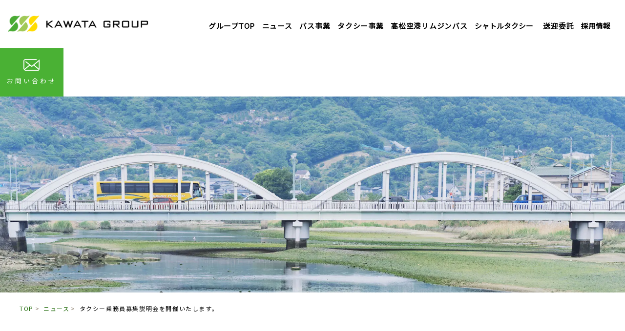

--- FILE ---
content_type: text/html; charset=UTF-8
request_url: https://k-sss.com/recruit_news/%E3%82%BF%E3%82%AF%E3%82%B7%E3%83%BC%E4%B9%97%E5%8B%99%E5%93%A1%E5%8B%9F%E9%9B%86%E8%AA%AC%E6%98%8E%E4%BC%9A%E3%82%92%E9%96%8B%E5%82%AC%E3%81%84%E3%81%9F%E3%81%97%E3%81%BE%E3%81%99%E3%80%82/
body_size: 16142
content:
<!doctype html>
<html>
<head>
<meta charset="utf-8">
	<title>タクシー乗務員募集説明会を開催いたします。 | 香川県の貸切バス･観光バス･高松空港リムジンバス運行西讃観光グループ香川県の貸切バス･観光バス･高松空港リムジンバス運行西讃観光グループ</title>
	<meta name="viewport" content="width=device-width, initial-scale=1, maximum-scale=2">
	<link rel="shortcut icon" href="https://k-sss.com/wp-content/themes/seisan-wp/images/favicon.ico">
	<link rel="stylesheet" href="https://k-sss.com/wp-content/themes/seisan-wp/style.css" media="all">
	<link rel="stylesheet" type="text/css" href="https://cdnjs.cloudflare.com/ajax/libs/Modaal/0.4.4/css/modaal.min.css">
	<script src="https://cdn.jsdelivr.net/npm/jquery@3/dist/jquery.min.js"></script>
	<script src="https://k-sss.com/wp-content/themes/seisan-wp/js/main.min.js"></script>
	<link href="https://fonts.googleapis.com/css?family=Noto+Sans+JP&display=swap" rel="stylesheet">
	<link href="https://use.fontawesome.com/releases/v5.0.6/css/all.css" rel="stylesheet">
	<script>
		document.addEventListener('DOMContentLoaded', function() {
    var navToggle = document.getElementById('navToggle');
    var header = document.querySelector('header');
			if (navToggle && header) {
				navToggle.addEventListener('click', function() {
					header.classList.toggle('openNav');
				});
			}
		});
	</script>
	
		<!-- All in One SEO 4.9.3 - aioseo.com -->
	<meta name="description" content="琴参タクシーのタクシー乗務員募集説明会を実施いたします。 日程は3/6（日） 午前の部10：30～11：30" />
	<meta name="robots" content="max-image-preview:large" />
	<meta name="google-site-verification" content="google-site-verification=L60di5Dv4bUmNFhYUGmo8wEBQ0lDLzr4c5EdFn8WlNg" />
	<link rel="canonical" href="https://k-sss.com/recruit_news/%e3%82%bf%e3%82%af%e3%82%b7%e3%83%bc%e4%b9%97%e5%8b%99%e5%93%a1%e5%8b%9f%e9%9b%86%e8%aa%ac%e6%98%8e%e4%bc%9a%e3%82%92%e9%96%8b%e5%82%ac%e3%81%84%e3%81%9f%e3%81%97%e3%81%be%e3%81%99%e3%80%82/" />
	<meta name="generator" content="All in One SEO (AIOSEO) 4.9.3" />
		<meta property="og:locale" content="ja_JP" />
		<meta property="og:site_name" content="香川県の貸切バス･観光バス･高松空港リムジンバス運行西讃観光グループ |" />
		<meta property="og:type" content="article" />
		<meta property="og:title" content="タクシー乗務員募集説明会を開催いたします。 | 香川県の貸切バス･観光バス･高松空港リムジンバス運行西讃観光グループ" />
		<meta property="og:description" content="琴参タクシーのタクシー乗務員募集説明会を実施いたします。 日程は3/6（日） 午前の部10：30～11：30" />
		<meta property="og:url" content="https://k-sss.com/recruit_news/%e3%82%bf%e3%82%af%e3%82%b7%e3%83%bc%e4%b9%97%e5%8b%99%e5%93%a1%e5%8b%9f%e9%9b%86%e8%aa%ac%e6%98%8e%e4%bc%9a%e3%82%92%e9%96%8b%e5%82%ac%e3%81%84%e3%81%9f%e3%81%97%e3%81%be%e3%81%99%e3%80%82/" />
		<meta property="og:image" content="https://k-sss.com/wp-content/uploads/2021/09/ogimage.jpg" />
		<meta property="og:image:secure_url" content="https://k-sss.com/wp-content/uploads/2021/09/ogimage.jpg" />
		<meta property="og:image:width" content="1200" />
		<meta property="og:image:height" content="630" />
		<meta property="article:published_time" content="2022-03-01T10:00:31+00:00" />
		<meta property="article:modified_time" content="2022-03-01T10:00:31+00:00" />
		<meta property="article:publisher" content="https://www.facebook.com/-588343774663077" />
		<meta name="twitter:card" content="summary" />
		<meta name="twitter:title" content="タクシー乗務員募集説明会を開催いたします。 | 香川県の貸切バス･観光バス･高松空港リムジンバス運行西讃観光グループ" />
		<meta name="twitter:description" content="琴参タクシーのタクシー乗務員募集説明会を実施いたします。 日程は3/6（日） 午前の部10：30～11：30" />
		<meta name="twitter:image" content="https://k-sss.com/wp-content/uploads/2021/09/ogimage.jpg" />
		<script type="application/ld+json" class="aioseo-schema">
			{"@context":"https:\/\/schema.org","@graph":[{"@type":"BreadcrumbList","@id":"https:\/\/k-sss.com\/recruit_news\/%e3%82%bf%e3%82%af%e3%82%b7%e3%83%bc%e4%b9%97%e5%8b%99%e5%93%a1%e5%8b%9f%e9%9b%86%e8%aa%ac%e6%98%8e%e4%bc%9a%e3%82%92%e9%96%8b%e5%82%ac%e3%81%84%e3%81%9f%e3%81%97%e3%81%be%e3%81%99%e3%80%82\/#breadcrumblist","itemListElement":[{"@type":"ListItem","@id":"https:\/\/k-sss.com#listItem","position":1,"name":"\u30db\u30fc\u30e0","item":"https:\/\/k-sss.com","nextItem":{"@type":"ListItem","@id":"https:\/\/k-sss.com\/recruit_news\/#listItem","name":"\u63a1\u7528\u30cb\u30e5\u30fc\u30b9"}},{"@type":"ListItem","@id":"https:\/\/k-sss.com\/recruit_news\/#listItem","position":2,"name":"\u63a1\u7528\u30cb\u30e5\u30fc\u30b9","item":"https:\/\/k-sss.com\/recruit_news\/","nextItem":{"@type":"ListItem","@id":"https:\/\/k-sss.com\/recruit_news\/%e3%82%bf%e3%82%af%e3%82%b7%e3%83%bc%e4%b9%97%e5%8b%99%e5%93%a1%e5%8b%9f%e9%9b%86%e8%aa%ac%e6%98%8e%e4%bc%9a%e3%82%92%e9%96%8b%e5%82%ac%e3%81%84%e3%81%9f%e3%81%97%e3%81%be%e3%81%99%e3%80%82\/#listItem","name":"\u30bf\u30af\u30b7\u30fc\u4e57\u52d9\u54e1\u52df\u96c6\u8aac\u660e\u4f1a\u3092\u958b\u50ac\u3044\u305f\u3057\u307e\u3059\u3002"},"previousItem":{"@type":"ListItem","@id":"https:\/\/k-sss.com#listItem","name":"\u30db\u30fc\u30e0"}},{"@type":"ListItem","@id":"https:\/\/k-sss.com\/recruit_news\/%e3%82%bf%e3%82%af%e3%82%b7%e3%83%bc%e4%b9%97%e5%8b%99%e5%93%a1%e5%8b%9f%e9%9b%86%e8%aa%ac%e6%98%8e%e4%bc%9a%e3%82%92%e9%96%8b%e5%82%ac%e3%81%84%e3%81%9f%e3%81%97%e3%81%be%e3%81%99%e3%80%82\/#listItem","position":3,"name":"\u30bf\u30af\u30b7\u30fc\u4e57\u52d9\u54e1\u52df\u96c6\u8aac\u660e\u4f1a\u3092\u958b\u50ac\u3044\u305f\u3057\u307e\u3059\u3002","previousItem":{"@type":"ListItem","@id":"https:\/\/k-sss.com\/recruit_news\/#listItem","name":"\u63a1\u7528\u30cb\u30e5\u30fc\u30b9"}}]},{"@type":"Organization","@id":"https:\/\/k-sss.com\/#organization","name":"\u6cb3\u7530\u30b0\u30eb\u30fc\u30d7","url":"https:\/\/k-sss.com\/","telephone":"+81875251200","sameAs":["https:\/\/www.facebook.com\/-588343774663077","https:\/\/www.instagram.com\/seisangroup\/?igshid=11cyjaur5tmf9"]},{"@type":"WebPage","@id":"https:\/\/k-sss.com\/recruit_news\/%e3%82%bf%e3%82%af%e3%82%b7%e3%83%bc%e4%b9%97%e5%8b%99%e5%93%a1%e5%8b%9f%e9%9b%86%e8%aa%ac%e6%98%8e%e4%bc%9a%e3%82%92%e9%96%8b%e5%82%ac%e3%81%84%e3%81%9f%e3%81%97%e3%81%be%e3%81%99%e3%80%82\/#webpage","url":"https:\/\/k-sss.com\/recruit_news\/%e3%82%bf%e3%82%af%e3%82%b7%e3%83%bc%e4%b9%97%e5%8b%99%e5%93%a1%e5%8b%9f%e9%9b%86%e8%aa%ac%e6%98%8e%e4%bc%9a%e3%82%92%e9%96%8b%e5%82%ac%e3%81%84%e3%81%9f%e3%81%97%e3%81%be%e3%81%99%e3%80%82\/","name":"\u30bf\u30af\u30b7\u30fc\u4e57\u52d9\u54e1\u52df\u96c6\u8aac\u660e\u4f1a\u3092\u958b\u50ac\u3044\u305f\u3057\u307e\u3059\u3002 | \u9999\u5ddd\u770c\u306e\u8cb8\u5207\u30d0\u30b9\uff65\u89b3\u5149\u30d0\u30b9\uff65\u9ad8\u677e\u7a7a\u6e2f\u30ea\u30e0\u30b8\u30f3\u30d0\u30b9\u904b\u884c\u897f\u8b83\u89b3\u5149\u30b0\u30eb\u30fc\u30d7","description":"\u7434\u53c2\u30bf\u30af\u30b7\u30fc\u306e\u30bf\u30af\u30b7\u30fc\u4e57\u52d9\u54e1\u52df\u96c6\u8aac\u660e\u4f1a\u3092\u5b9f\u65bd\u3044\u305f\u3057\u307e\u3059\u3002 \u65e5\u7a0b\u306f3\/6\uff08\u65e5\uff09 \u5348\u524d\u306e\u90e810\uff1a30\uff5e11\uff1a30","inLanguage":"ja","isPartOf":{"@id":"https:\/\/k-sss.com\/#website"},"breadcrumb":{"@id":"https:\/\/k-sss.com\/recruit_news\/%e3%82%bf%e3%82%af%e3%82%b7%e3%83%bc%e4%b9%97%e5%8b%99%e5%93%a1%e5%8b%9f%e9%9b%86%e8%aa%ac%e6%98%8e%e4%bc%9a%e3%82%92%e9%96%8b%e5%82%ac%e3%81%84%e3%81%9f%e3%81%97%e3%81%be%e3%81%99%e3%80%82\/#breadcrumblist"},"datePublished":"2022-03-01T19:00:31+09:00","dateModified":"2022-03-01T19:00:31+09:00"},{"@type":"WebSite","@id":"https:\/\/k-sss.com\/#website","url":"https:\/\/k-sss.com\/","name":"\u9999\u5ddd\u770c\u306e\u8cb8\u5207\u30d0\u30b9\uff65\u89b3\u5149\u30d0\u30b9\uff65\u9ad8\u677e\u7a7a\u6e2f\u30ea\u30e0\u30b8\u30f3\u30d0\u30b9\u904b\u884c\u897f\u8b83\u89b3\u5149\u30b0\u30eb\u30fc\u30d7","inLanguage":"ja","publisher":{"@id":"https:\/\/k-sss.com\/#organization"}}]}
		</script>
		<!-- All in One SEO -->

<link rel='dns-prefetch' href='//cdn.jsdelivr.net' />
<link rel='dns-prefetch' href='//www.googletagmanager.com' />
<style id='wp-img-auto-sizes-contain-inline-css' type='text/css'>
img:is([sizes=auto i],[sizes^="auto," i]){contain-intrinsic-size:3000px 1500px}
/*# sourceURL=wp-img-auto-sizes-contain-inline-css */
</style>
<style id='wp-emoji-styles-inline-css' type='text/css'>

	img.wp-smiley, img.emoji {
		display: inline !important;
		border: none !important;
		box-shadow: none !important;
		height: 1em !important;
		width: 1em !important;
		margin: 0 0.07em !important;
		vertical-align: -0.1em !important;
		background: none !important;
		padding: 0 !important;
	}
/*# sourceURL=wp-emoji-styles-inline-css */
</style>
<style id='wp-block-library-inline-css' type='text/css'>
:root{--wp-block-synced-color:#7a00df;--wp-block-synced-color--rgb:122,0,223;--wp-bound-block-color:var(--wp-block-synced-color);--wp-editor-canvas-background:#ddd;--wp-admin-theme-color:#007cba;--wp-admin-theme-color--rgb:0,124,186;--wp-admin-theme-color-darker-10:#006ba1;--wp-admin-theme-color-darker-10--rgb:0,107,160.5;--wp-admin-theme-color-darker-20:#005a87;--wp-admin-theme-color-darker-20--rgb:0,90,135;--wp-admin-border-width-focus:2px}@media (min-resolution:192dpi){:root{--wp-admin-border-width-focus:1.5px}}.wp-element-button{cursor:pointer}:root .has-very-light-gray-background-color{background-color:#eee}:root .has-very-dark-gray-background-color{background-color:#313131}:root .has-very-light-gray-color{color:#eee}:root .has-very-dark-gray-color{color:#313131}:root .has-vivid-green-cyan-to-vivid-cyan-blue-gradient-background{background:linear-gradient(135deg,#00d084,#0693e3)}:root .has-purple-crush-gradient-background{background:linear-gradient(135deg,#34e2e4,#4721fb 50%,#ab1dfe)}:root .has-hazy-dawn-gradient-background{background:linear-gradient(135deg,#faaca8,#dad0ec)}:root .has-subdued-olive-gradient-background{background:linear-gradient(135deg,#fafae1,#67a671)}:root .has-atomic-cream-gradient-background{background:linear-gradient(135deg,#fdd79a,#004a59)}:root .has-nightshade-gradient-background{background:linear-gradient(135deg,#330968,#31cdcf)}:root .has-midnight-gradient-background{background:linear-gradient(135deg,#020381,#2874fc)}:root{--wp--preset--font-size--normal:16px;--wp--preset--font-size--huge:42px}.has-regular-font-size{font-size:1em}.has-larger-font-size{font-size:2.625em}.has-normal-font-size{font-size:var(--wp--preset--font-size--normal)}.has-huge-font-size{font-size:var(--wp--preset--font-size--huge)}.has-text-align-center{text-align:center}.has-text-align-left{text-align:left}.has-text-align-right{text-align:right}.has-fit-text{white-space:nowrap!important}#end-resizable-editor-section{display:none}.aligncenter{clear:both}.items-justified-left{justify-content:flex-start}.items-justified-center{justify-content:center}.items-justified-right{justify-content:flex-end}.items-justified-space-between{justify-content:space-between}.screen-reader-text{border:0;clip-path:inset(50%);height:1px;margin:-1px;overflow:hidden;padding:0;position:absolute;width:1px;word-wrap:normal!important}.screen-reader-text:focus{background-color:#ddd;clip-path:none;color:#444;display:block;font-size:1em;height:auto;left:5px;line-height:normal;padding:15px 23px 14px;text-decoration:none;top:5px;width:auto;z-index:100000}html :where(.has-border-color){border-style:solid}html :where([style*=border-top-color]){border-top-style:solid}html :where([style*=border-right-color]){border-right-style:solid}html :where([style*=border-bottom-color]){border-bottom-style:solid}html :where([style*=border-left-color]){border-left-style:solid}html :where([style*=border-width]){border-style:solid}html :where([style*=border-top-width]){border-top-style:solid}html :where([style*=border-right-width]){border-right-style:solid}html :where([style*=border-bottom-width]){border-bottom-style:solid}html :where([style*=border-left-width]){border-left-style:solid}html :where(img[class*=wp-image-]){height:auto;max-width:100%}:where(figure){margin:0 0 1em}html :where(.is-position-sticky){--wp-admin--admin-bar--position-offset:var(--wp-admin--admin-bar--height,0px)}@media screen and (max-width:600px){html :where(.is-position-sticky){--wp-admin--admin-bar--position-offset:0px}}

/*# sourceURL=wp-block-library-inline-css */
</style><style id='global-styles-inline-css' type='text/css'>
:root{--wp--preset--aspect-ratio--square: 1;--wp--preset--aspect-ratio--4-3: 4/3;--wp--preset--aspect-ratio--3-4: 3/4;--wp--preset--aspect-ratio--3-2: 3/2;--wp--preset--aspect-ratio--2-3: 2/3;--wp--preset--aspect-ratio--16-9: 16/9;--wp--preset--aspect-ratio--9-16: 9/16;--wp--preset--color--black: #000000;--wp--preset--color--cyan-bluish-gray: #abb8c3;--wp--preset--color--white: #ffffff;--wp--preset--color--pale-pink: #f78da7;--wp--preset--color--vivid-red: #cf2e2e;--wp--preset--color--luminous-vivid-orange: #ff6900;--wp--preset--color--luminous-vivid-amber: #fcb900;--wp--preset--color--light-green-cyan: #7bdcb5;--wp--preset--color--vivid-green-cyan: #00d084;--wp--preset--color--pale-cyan-blue: #8ed1fc;--wp--preset--color--vivid-cyan-blue: #0693e3;--wp--preset--color--vivid-purple: #9b51e0;--wp--preset--gradient--vivid-cyan-blue-to-vivid-purple: linear-gradient(135deg,rgb(6,147,227) 0%,rgb(155,81,224) 100%);--wp--preset--gradient--light-green-cyan-to-vivid-green-cyan: linear-gradient(135deg,rgb(122,220,180) 0%,rgb(0,208,130) 100%);--wp--preset--gradient--luminous-vivid-amber-to-luminous-vivid-orange: linear-gradient(135deg,rgb(252,185,0) 0%,rgb(255,105,0) 100%);--wp--preset--gradient--luminous-vivid-orange-to-vivid-red: linear-gradient(135deg,rgb(255,105,0) 0%,rgb(207,46,46) 100%);--wp--preset--gradient--very-light-gray-to-cyan-bluish-gray: linear-gradient(135deg,rgb(238,238,238) 0%,rgb(169,184,195) 100%);--wp--preset--gradient--cool-to-warm-spectrum: linear-gradient(135deg,rgb(74,234,220) 0%,rgb(151,120,209) 20%,rgb(207,42,186) 40%,rgb(238,44,130) 60%,rgb(251,105,98) 80%,rgb(254,248,76) 100%);--wp--preset--gradient--blush-light-purple: linear-gradient(135deg,rgb(255,206,236) 0%,rgb(152,150,240) 100%);--wp--preset--gradient--blush-bordeaux: linear-gradient(135deg,rgb(254,205,165) 0%,rgb(254,45,45) 50%,rgb(107,0,62) 100%);--wp--preset--gradient--luminous-dusk: linear-gradient(135deg,rgb(255,203,112) 0%,rgb(199,81,192) 50%,rgb(65,88,208) 100%);--wp--preset--gradient--pale-ocean: linear-gradient(135deg,rgb(255,245,203) 0%,rgb(182,227,212) 50%,rgb(51,167,181) 100%);--wp--preset--gradient--electric-grass: linear-gradient(135deg,rgb(202,248,128) 0%,rgb(113,206,126) 100%);--wp--preset--gradient--midnight: linear-gradient(135deg,rgb(2,3,129) 0%,rgb(40,116,252) 100%);--wp--preset--font-size--small: 13px;--wp--preset--font-size--medium: 20px;--wp--preset--font-size--large: 36px;--wp--preset--font-size--x-large: 42px;--wp--preset--spacing--20: 0.44rem;--wp--preset--spacing--30: 0.67rem;--wp--preset--spacing--40: 1rem;--wp--preset--spacing--50: 1.5rem;--wp--preset--spacing--60: 2.25rem;--wp--preset--spacing--70: 3.38rem;--wp--preset--spacing--80: 5.06rem;--wp--preset--shadow--natural: 6px 6px 9px rgba(0, 0, 0, 0.2);--wp--preset--shadow--deep: 12px 12px 50px rgba(0, 0, 0, 0.4);--wp--preset--shadow--sharp: 6px 6px 0px rgba(0, 0, 0, 0.2);--wp--preset--shadow--outlined: 6px 6px 0px -3px rgb(255, 255, 255), 6px 6px rgb(0, 0, 0);--wp--preset--shadow--crisp: 6px 6px 0px rgb(0, 0, 0);}:where(.is-layout-flex){gap: 0.5em;}:where(.is-layout-grid){gap: 0.5em;}body .is-layout-flex{display: flex;}.is-layout-flex{flex-wrap: wrap;align-items: center;}.is-layout-flex > :is(*, div){margin: 0;}body .is-layout-grid{display: grid;}.is-layout-grid > :is(*, div){margin: 0;}:where(.wp-block-columns.is-layout-flex){gap: 2em;}:where(.wp-block-columns.is-layout-grid){gap: 2em;}:where(.wp-block-post-template.is-layout-flex){gap: 1.25em;}:where(.wp-block-post-template.is-layout-grid){gap: 1.25em;}.has-black-color{color: var(--wp--preset--color--black) !important;}.has-cyan-bluish-gray-color{color: var(--wp--preset--color--cyan-bluish-gray) !important;}.has-white-color{color: var(--wp--preset--color--white) !important;}.has-pale-pink-color{color: var(--wp--preset--color--pale-pink) !important;}.has-vivid-red-color{color: var(--wp--preset--color--vivid-red) !important;}.has-luminous-vivid-orange-color{color: var(--wp--preset--color--luminous-vivid-orange) !important;}.has-luminous-vivid-amber-color{color: var(--wp--preset--color--luminous-vivid-amber) !important;}.has-light-green-cyan-color{color: var(--wp--preset--color--light-green-cyan) !important;}.has-vivid-green-cyan-color{color: var(--wp--preset--color--vivid-green-cyan) !important;}.has-pale-cyan-blue-color{color: var(--wp--preset--color--pale-cyan-blue) !important;}.has-vivid-cyan-blue-color{color: var(--wp--preset--color--vivid-cyan-blue) !important;}.has-vivid-purple-color{color: var(--wp--preset--color--vivid-purple) !important;}.has-black-background-color{background-color: var(--wp--preset--color--black) !important;}.has-cyan-bluish-gray-background-color{background-color: var(--wp--preset--color--cyan-bluish-gray) !important;}.has-white-background-color{background-color: var(--wp--preset--color--white) !important;}.has-pale-pink-background-color{background-color: var(--wp--preset--color--pale-pink) !important;}.has-vivid-red-background-color{background-color: var(--wp--preset--color--vivid-red) !important;}.has-luminous-vivid-orange-background-color{background-color: var(--wp--preset--color--luminous-vivid-orange) !important;}.has-luminous-vivid-amber-background-color{background-color: var(--wp--preset--color--luminous-vivid-amber) !important;}.has-light-green-cyan-background-color{background-color: var(--wp--preset--color--light-green-cyan) !important;}.has-vivid-green-cyan-background-color{background-color: var(--wp--preset--color--vivid-green-cyan) !important;}.has-pale-cyan-blue-background-color{background-color: var(--wp--preset--color--pale-cyan-blue) !important;}.has-vivid-cyan-blue-background-color{background-color: var(--wp--preset--color--vivid-cyan-blue) !important;}.has-vivid-purple-background-color{background-color: var(--wp--preset--color--vivid-purple) !important;}.has-black-border-color{border-color: var(--wp--preset--color--black) !important;}.has-cyan-bluish-gray-border-color{border-color: var(--wp--preset--color--cyan-bluish-gray) !important;}.has-white-border-color{border-color: var(--wp--preset--color--white) !important;}.has-pale-pink-border-color{border-color: var(--wp--preset--color--pale-pink) !important;}.has-vivid-red-border-color{border-color: var(--wp--preset--color--vivid-red) !important;}.has-luminous-vivid-orange-border-color{border-color: var(--wp--preset--color--luminous-vivid-orange) !important;}.has-luminous-vivid-amber-border-color{border-color: var(--wp--preset--color--luminous-vivid-amber) !important;}.has-light-green-cyan-border-color{border-color: var(--wp--preset--color--light-green-cyan) !important;}.has-vivid-green-cyan-border-color{border-color: var(--wp--preset--color--vivid-green-cyan) !important;}.has-pale-cyan-blue-border-color{border-color: var(--wp--preset--color--pale-cyan-blue) !important;}.has-vivid-cyan-blue-border-color{border-color: var(--wp--preset--color--vivid-cyan-blue) !important;}.has-vivid-purple-border-color{border-color: var(--wp--preset--color--vivid-purple) !important;}.has-vivid-cyan-blue-to-vivid-purple-gradient-background{background: var(--wp--preset--gradient--vivid-cyan-blue-to-vivid-purple) !important;}.has-light-green-cyan-to-vivid-green-cyan-gradient-background{background: var(--wp--preset--gradient--light-green-cyan-to-vivid-green-cyan) !important;}.has-luminous-vivid-amber-to-luminous-vivid-orange-gradient-background{background: var(--wp--preset--gradient--luminous-vivid-amber-to-luminous-vivid-orange) !important;}.has-luminous-vivid-orange-to-vivid-red-gradient-background{background: var(--wp--preset--gradient--luminous-vivid-orange-to-vivid-red) !important;}.has-very-light-gray-to-cyan-bluish-gray-gradient-background{background: var(--wp--preset--gradient--very-light-gray-to-cyan-bluish-gray) !important;}.has-cool-to-warm-spectrum-gradient-background{background: var(--wp--preset--gradient--cool-to-warm-spectrum) !important;}.has-blush-light-purple-gradient-background{background: var(--wp--preset--gradient--blush-light-purple) !important;}.has-blush-bordeaux-gradient-background{background: var(--wp--preset--gradient--blush-bordeaux) !important;}.has-luminous-dusk-gradient-background{background: var(--wp--preset--gradient--luminous-dusk) !important;}.has-pale-ocean-gradient-background{background: var(--wp--preset--gradient--pale-ocean) !important;}.has-electric-grass-gradient-background{background: var(--wp--preset--gradient--electric-grass) !important;}.has-midnight-gradient-background{background: var(--wp--preset--gradient--midnight) !important;}.has-small-font-size{font-size: var(--wp--preset--font-size--small) !important;}.has-medium-font-size{font-size: var(--wp--preset--font-size--medium) !important;}.has-large-font-size{font-size: var(--wp--preset--font-size--large) !important;}.has-x-large-font-size{font-size: var(--wp--preset--font-size--x-large) !important;}
/*# sourceURL=global-styles-inline-css */
</style>

<style id='classic-theme-styles-inline-css' type='text/css'>
/*! This file is auto-generated */
.wp-block-button__link{color:#fff;background-color:#32373c;border-radius:9999px;box-shadow:none;text-decoration:none;padding:calc(.667em + 2px) calc(1.333em + 2px);font-size:1.125em}.wp-block-file__button{background:#32373c;color:#fff;text-decoration:none}
/*# sourceURL=/wp-includes/css/classic-themes.min.css */
</style>
<link rel='stylesheet' id='wp-components-css' href='https://k-sss.com/wp-includes/css/dist/components/style.min.css?ver=6.9' type='text/css' media='all' />
<link rel='stylesheet' id='wp-preferences-css' href='https://k-sss.com/wp-includes/css/dist/preferences/style.min.css?ver=6.9' type='text/css' media='all' />
<link rel='stylesheet' id='wp-block-editor-css' href='https://k-sss.com/wp-includes/css/dist/block-editor/style.min.css?ver=6.9' type='text/css' media='all' />
<link rel='stylesheet' id='popup-maker-block-library-style-css' href='https://k-sss.com/wp-content/plugins/popup-maker/dist/packages/block-library-style.css?ver=dbea705cfafe089d65f1' type='text/css' media='all' />
<link rel='stylesheet' id='wp-pagenavi-css' href='https://k-sss.com/wp-content/plugins/wp-pagenavi/pagenavi-css.css?ver=2.70' type='text/css' media='all' />
<link rel='stylesheet' id='tablepress-default-css' href='https://k-sss.com/wp-content/tablepress-combined.min.css?ver=97' type='text/css' media='all' />
<link rel='stylesheet' id='popup-maker-site-css' href='//k-sss.com/wp-content/uploads/pum/pum-site-styles.css?generated=1755162843&#038;ver=1.21.5' type='text/css' media='all' />
<meta name="generator" content="Site Kit by Google 1.170.0" /><style>:root {
			--lazy-loader-animation-duration: 300ms;
		}
		  
		.lazyload {
	display: block;
}

.lazyload,
        .lazyloading {
			opacity: 0;
		}


		.lazyloaded {
			opacity: 1;
			transition: opacity 300ms;
			transition: opacity var(--lazy-loader-animation-duration);
		}</style><noscript><style>.lazyload { display: none; } .lazyload[class*="lazy-loader-background-element-"] { display: block; opacity: 1; }</style></noscript><style type="text/css">.recentcomments a{display:inline !important;padding:0 !important;margin:0 !important;}</style></head>

<body>
		<!-- container -->
	<div class="container">
		<!-- header -->
		<header class="site-header">
			<!-- left -->
			<div class="header-kawata-left">
				<h1 class="site-logo"><a href="https://k-sss.com/"><img src="https://k-sss.com/wp-content/themes/seisan-wp/images/logo.png" alt="河田グループ" width="312" height="40"></a></h1>
			</div><!-- /left -->
			<!-- navi -->
			<div class="gnavimenu" id="pc">
			<nav id="gnav" class="gnav">
				<ul>
					<li><a href="https://k-sss.com/">グループTOP</a></li>
					<li id="level"><a href="https://k-sss.com/news">ニュース</a></li>
					<li id="level"><a href="https://k-sss.com/bus">バス事業</a></li>
					<li id="level"><a href="https://k-sss.com/taxi">タクシー事業</a></li>
					<li id="level"><a href="https://k-sss.com/limousine">高松空港リムジンバス</a></li>
					<li id="level">
						<div class="shuttle-navi">
							<label for="menu_bar03"><div class="label03">シャトルタクシー</div></label>
							<input type="checkbox" id="menu_bar03" class="accordion" />
							<div id="links03">
								<div class="shuttlemenu"><a href="https://k-sss.com/sunset">サンセットシャトル</a></div>
								<div class="shuttlemenu"><a href="https://k-sss.com/utamachi">うたまちシャトル</a></div>
							</div>
						</div>
					</li>
					<li id="level"><a href="https://k-sss.com/taxi/taxi-transportation/">送迎委託</a></li>
					<li id="level">
						<div class="recruit-navi">
							<label for="menu_bar02"><div class="label02">採用情報</div></label>
							<input type="checkbox" id="menu_bar02" class="accordion" />
							<div id="links02">
								<div class="recruitmenu"><a href="https://k-sss.com/recruit" target="_blank">バス採用</a></div>
								<div class="recruitmenu"><a href="http://kotosan-taxi.com/recruit/" target="_blank">タクシー採用</a></div>
							</div>
						</div>
					</li>
				</ul>
			</nav>
			</div>
			<!--right-->
			<div class="header-right">
				<div class="contact">
					<a href="https://k-sss.com/contact"><img src="https://k-sss.com/wp-content/themes/seisan-wp/images/mail-icon.png" width="34" height="25" alt="お問い合せ"/><br />お問い合わせ</a>
				</div>
				<div id="navToggle" id="smart">
					<div>
						<span></span> <span></span> <span></span>
					</div>
				</div><!--#navToggle END-->
				<nav id="smart">
					<ul>
						<li><a href="https://k-sss.com/">グループTOP</a></li>
						<li><a href="https://k-sss.com/news">ニュース</a></li>
						<li><a href="https://k-sss.com/bus">バス事業</a></li>
						<li><a href="https://k-sss.com/taxi">タクシー事業</a></li>
						<li><a href="https://k-sss.com/limousine">高松空港リムジンバス</a></li>
						<li id="level">
							<div class="shuttle-navi">
								<label for="menu_bar03"><div class="label03">シャトルタクシー</div></label>
								<input type="checkbox" id="menu_bar03" class="accordion" />
								<div id="links03">
									<div class="shuttlemenu"><a href="https://k-sss.com/sunset">サンセットシャトル</a></div>
									<div class="shuttlemenu"><a href="https://k-sss.com/utamachi">うたまちシャトル</a></div>
								</div>
							</div>
						</li>
						<li id="level"><a href="https://k-sss.com/taxi/taxi-transportation/">送迎委託</a></li>
						<li><div class="s-renavi">
							<a href="https://k-sss.com/recruit" target="_blank">バス採用</a>
							<span>|</span>
							<a href="http://kotosan-taxi.com/recruit/" target="_blank">タクシー採用</a></div></li>
						<li><a href="https://k-sss.com/contact">お問い合せ</a></li>
						<li><div class="bg01"><span class="s-icon"><a href="https://www.k-sss.com/en/" target="_blank">EN</a></span>|<span><a href="https://www.k-sss.com/cht/" target="_blank">繁体</a></span>|<span><a href="https://www.k-sss.com/chs/" target="_blank">簡体</a></span>|<span><a href="https://www.k-sss.com/ko/" target="_blank">한국</a></span></div></li>
						<li><div class="sns"><a href="https://www.instagram.com/seisangroup/?igshid=11cyjaur5tmf9" target="_blank"><img src="https://k-sss.com/wp-content/themes/seisan-wp/images/Instagram.png" width="46" height="46" alt="インスタ"/></a><a href="https://www.facebook.com/pages/category/Charter-Bus-Service/%E8%A5%BF%E8%AE%83%E8%A6%B3%E5%85%89%E3%82%B0%E3%83%AB%E3%83%BC%E3%83%97-277598202752886/" target="_blank"><img src="https://k-sss.com/wp-content/themes/seisan-wp/images/facebook.png" width="46" height="46" alt="フェイスブック"/></a></div></li>
					</ul>
				</nav>
			</div><!--/right-->
		</header><!-- /header -->		
		<!-- image-area -->
		<div class="hero-news">
			<!-- bulletin -->
			<div class="bulletin-news">
				
			</div><!-- bulletin -->
		</div><!-- image-area -->
		
		<!-- pan -->
		<div class="breadcrumbs">
    		<li class="home"><span property="itemListElement" typeof="ListItem"><a property="item" typeof="WebPage" title="Go to 香川県の貸切バス･観光バス･高松空港リムジンバス運行西讃観光グループ." href="https://k-sss.com" class="home" ><span property="name">TOP</span></a><meta property="position" content="1"></span></li>
<li class="recruit_news-root post post-recruit_news"><span property="itemListElement" typeof="ListItem"><a property="item" typeof="WebPage" title="Go to ニュース." href="https://k-sss.com/news/" class="recruit_news-root post post-recruit_news" ><span property="name">ニュース</span></a><meta property="position" content="2"></span></li>
<li class="post post-recruit_news current-item"><span class="post post-recruit_news current-item">タクシー乗務員募集説明会を開催いたします。</span></li>
		</div>
		<!-- pan -->
		
		<!--content -->
		<div class="content">
			
			<!--content area01-->
			<div class="contnt01">
				<!--content area01 inner-->
				<div class="content-inner">
					
					<!-- single -->
					
					<!-- post -->
					<div class="custom-post" id="post-3237">

						<!-- customtitle -->
						<div class="custom-title-area">
							<h2>タクシー乗務員募集説明会を開催いたします。</h2>
						</div><!-- /customtitle -->

						<!-- entry -->
						<div class="entry">
							<p>琴参タクシーのタクシー乗務員募集説明会を実施いたします。<br />
日程は3/6（日）　<br />
午前の部10：30～11：30　午後の部13：00～14：00<br />
丸亀のPikaraスタジアム会議室１にて行います。</p>
<p>私服で参加ok、履歴書不要、予約不要でご参加いただけます。<br />
感染症対策として、1枠5名様までのご案内とさせていただきます。<br />
日程が合わない方もご連絡をいただければ別途日程調整いたします。</p>
<p>琴参タクシーでは様々な働き方を歓迎しています。<br />
ご希望の働き方を実現できるように対応いたしますのでぜひご参加ください。<br />
皆様のご参加を心よりお待ち申し上げます。</p>
						</div><!-- /entry -->
						
						<!-- btn -->
						<div class="custom-btn"><a href="https://k-sss.com/news">一覧へ戻る</a></div>
						<!-- btn -->
						
				    	</div><!-- /post -->
				    				
				    					
									    						<!-- single -->
					
					
				</div><!--content area01 inner-->
			</div><!--content area01-->
		
		
		</div><!--content -->
		
				<!-- footer -->
		<div id="footer">
			<!-- footer inner-->
			<div class="footer-inner">
				<!-- footer top-->
				<div class="top">
					<div class="left"><a href="#"><img src="https://k-sss.com/wp-content/themes/seisan-wp/images/logo.webp" width="312" height="40" alt="河田グループ"/></a></div>
					<div class="sns-area" id="smart"><a href="https://www.instagram.com/seisangroup/?igshid=11cyjaur5tmf9" target="_blank"><img src="https://k-sss.com/wp-content/themes/seisan-wp/images/Instagram.webp" width="46" height="46" alt="インスタ"/></a><a href="https://www.facebook.com/pages/category/Charter-Bus-Service/%E8%A5%BF%E8%AE%83%E8%A6%B3%E5%85%89%E3%82%B0%E3%83%AB%E3%83%BC%E3%83%97-277598202752886/" target="_blank"><img src="https://k-sss.com/wp-content/themes/seisan-wp/images/facebook.webp" width="46" height="46" alt="facebook"/></a></div>
					<div class="right"><img src="https://k-sss.com/wp-content/themes/seisan-wp/images/footer-tel.webp" width="300" height="25" alt="お問い合せはこちら" id="pc"/><a href="tel:0875251200" id="smart"><img src="https://k-sss.com/wp-content/themes/seisan-wp/images/footer-tel-s.webp" width="560" height="22" alt="お問い合せはこちら" id="smart"/></a></div>
				</div><!-- footer top-->

				<!-- footer content-->
				<div class="bottom">
					<!-- footer navi 01-->
					<div class="footer-navi" id="footer-navi01">
						<h3 class="menu"><a href="https://k-sss.com/">TOP</a></h3>
					</div><!-- footer navi 01-->
					<!-- footer navi 02-->
					<div class="footer-navi" id="footer-navi02">
						<h3 class="menu"><a href="https://k-sss.com/news">ニュース</a></h3>
						<ul>
							<li><a href="https://k-sss.com/news">ニュース一覧</a></li>
						</ul>
					</div><!-- footer navi 02-->
					<!-- footer navi 03-->
					<div class="footer-navi" id="footer-navi03">
						<h3 class="menu"><a href="https://k-sss.com/bus/seisanlineup">バス事業</a></h3>
						<ul>
							<li><a href="https://k-sss.com/bus">バス車両</a></li>
							<li><a href="https://k-sss.com/limousine">高松空港リムジンバス</a></li>
							<li><a href="https://k-sss.com/sunset">讃･瀬戸シャトルタクシー</a></li>
							<li><a href="https://k-sss.com/bus/drone/">ドローンサービス</a></li>
							<li><a href="https://k-sss.com/faq">よくあるご質問</a></li>
							<li>オリジナルグッズ</li>
						</ul>
					</div><!-- footer navi 03-->
					<!-- footer navi 04-->
					<div class="footer-navi" id="footer-navi04">
						<h3 class="menu"><a href="https://k-sss.com/taxi">タクシー事業</a></h3>
						<ul>
							<li><a href="https://k-sss.com/taxi/taxi-lineup">タクシー車両</a></li>
							<li><a href="https://k-sss.com/taxi/care-taxi">介護タクシー</a></li>
							<li><a href="https://k-sss.com/taxi/taxi-transportation">ご利用者様送迎サービス</a></li>
							<li><a href="https://k-sss.com/taxi/taxi-fee">運賃について</a></li>
							<li><a href="https://k-sss.com/taxi/assistant-taxi">アシスタントタクシー</a></li>
						</ul>
					</div><!-- footer navi 04-->
					<!-- footer navi 05-->
					<div class="footer-navi" id="footer-navi05">
						<h3 class="menu"><a href="https://k-sss.com/corporate">企業情報</a></h3>
						<ul>
							<li><a href="https://k-sss.com/corporate#philosophy">経営理念</a></li>
							<li><a href="https://k-sss.com/corporate#corporate">会社概要</a></li>
							<li><a href="https://k-sss.com/corporate/safety">安全への取り組み</a></li>
							<li><a href="https://k-sss.com/coronavirus">新型コロナウイルス感染症拡大防止対策</a></li>
						</ul>
					</div><!-- footer navi 05-->
					<!-- footer navi 06-->
					<div class="footer-navi" id="footer-navi06">
						<!-- <h3 class="menu02">サイトマップ</h3> -->
						<h3 class="menu02">約款・条件書など</h3>
						<h3 class="menu02"><a href="https://k-sss.com/contact">お問い合わせ</a></h3>
						<div class="sns-area">
							<a href="https://www.instagram.com/seisangroup/?igshid=11cyjaur5tmf9" target="_blank">
								<img src="https://k-sss.com/wp-content/themes/seisan-wp/images/Instagram.webp" width="46" height="46" alt="insta"/>
							</a>
							<a href="https://www.facebook.com/pages/category/Charter-Bus-Service/%E8%A5%BF%E8%AE%83%E8%A6%B3%E5%85%89%E3%82%B0%E3%83%AB%E3%83%BC%E3%83%97-277598202752886/" target="_blank">
								<img src="https://k-sss.com/wp-content/themes/seisan-wp/images/facebook.webp" width="46" height="46" alt="facebook"/>
							</a>
						</div>
					</div><!-- footer navi 06-->
				</div><!-- footer content-->
			</div><!-- footer inner-->
			<!-- copyright -->
			<div class="copyright">
				<!-- copyright-inner -->
				<div class="copyright-inner">
					<div class="copy-left">｜ 労働者派遣事業も行っております ｜</div>
					<div class="copy-right">Copyright(C)2019 Seisan All Right Reserved.</div>
				</div><!-- copyright-inner -->
			</div><!-- copyright -->
		</div><!-- footer -->
		<script src="https://ajax.googleapis.com/ajax/libs/jquery/1.12.4/jquery.min.js"></script>
		<script type="text/javascript" src="https://k-sss.com/wp-content/themes/seisan-wp/js/slick.min.js"></script>
		<script type="text/javascript" src="https://k-sss.com/wp-content/themes/seisan-wp/js/slick-sub.min.js"></script>
		<script src="https://cdn.jsdelivr.net/npm/swiper@9/swiper-bundle.min.js"></script>
		<script type="text/javascript" src="https://cdn.jsdelivr.net/npm/lozad/dist/lozad.min.js"></script>
		<script src="https://cdn.jsdelivr.net/npm/swiper@9/swiper-bundle.min.js"></script>
		<!-- Lazy Loadを動かす 2022年10月3日-->
		<script>
			const observer = lozad();
			observer.observe();
		</script>
<script>
			var mySwiper = new Swiper(".swiper", {
				slidesPerView: 1,
				breakpoints: {
				560: {
					slidesPerView: 3,
					spaceBetween: 15
				}
			}
			});
    </script>
		<script type="text/javascript" id="wp_slimstat-js-extra">
/* <![CDATA[ */
var SlimStatParams = {"transport":"ajax","ajaxurl_rest":"https://k-sss.com/wp-json/slimstat/v1/hit","ajaxurl_ajax":"https://k-sss.com/wp-admin/admin-ajax.php","ajaxurl_adblock":"https://k-sss.com/request/a28d7fa808c7616798245e935ee2ed2b/","ajaxurl":"https://k-sss.com/wp-admin/admin-ajax.php","baseurl":"/","dnt":"noslimstat,ab-item","ci":"YTozOntzOjEyOiJjb250ZW50X3R5cGUiO3M6MTY6ImNwdDpyZWNydWl0X25ld3MiO3M6MTA6ImNvbnRlbnRfaWQiO2k6MzIzNztzOjY6ImF1dGhvciI7czo3OiJAc2Vpc2FuIjt9.36276b998c07b402bebde3b0024ffa91","wp_rest_nonce":"1eb440651f"};
//# sourceURL=wp_slimstat-js-extra
/* ]]> */
</script>
<script defer type="text/javascript" src="https://cdn.jsdelivr.net/wp/wp-slimstat/tags/5.3.2/wp-slimstat.min.js" id="wp_slimstat-js"></script>
<script type="text/javascript" src="https://k-sss.com/wp-content/plugins/lazy-loading-responsive-images/js/lazysizes.min.js?ver=1717371699" id="lazysizes-js"></script>
<script type="text/javascript" src="https://k-sss.com/wp-content/plugins/lazy-loading-responsive-images/js/ls.unveilhooks.min.js?ver=1717371699" id="lazysizes-unveilhooks-js"></script>

<!-- Site Kit によって追加された Google タグ（gtag.js）スニペット -->
<!-- Google アナリティクス スニペット (Site Kit が追加) -->
<script type="text/javascript" src="https://www.googletagmanager.com/gtag/js?id=GT-P85KK58" id="google_gtagjs-js" async></script>
<script type="text/javascript" id="google_gtagjs-js-after">
/* <![CDATA[ */
window.dataLayer = window.dataLayer || [];function gtag(){dataLayer.push(arguments);}
gtag("set","linker",{"domains":["k-sss.com"]});
gtag("js", new Date());
gtag("set", "developer_id.dZTNiMT", true);
gtag("config", "GT-P85KK58");
//# sourceURL=google_gtagjs-js-after
/* ]]> */
</script>
<script type="text/javascript" src="//ajax.googleapis.com/ajax/libs/jquery/3.6.0/jquery.min.js?ver=6.9" id="jquery-js-js"></script>
<script type="speculationrules">
{"prefetch":[{"source":"document","where":{"and":[{"href_matches":"/*"},{"not":{"href_matches":["/wp-*.php","/wp-admin/*","/wp-content/uploads/*","/wp-content/*","/wp-content/plugins/*","/wp-content/themes/seisan-wp/*","/*\\?(.+)"]}},{"not":{"selector_matches":"a[rel~=\"nofollow\"]"}},{"not":{"selector_matches":".no-prefetch, .no-prefetch a"}}]},"eagerness":"conservative"}]}
</script>
<div 
	id="pum-1344" 
	role="dialog" 
	aria-modal="false"
	aria-labelledby="pum_popup_title_1344"
	class="pum pum-overlay pum-theme-7 pum-theme-enterprise-blue popmake-overlay click_open" 
	data-popmake="{&quot;id&quot;:1344,&quot;slug&quot;:&quot;%e7%ac%ac14%e4%be%bf%ef%bc%882%ef%bc%89&quot;,&quot;theme_id&quot;:7,&quot;cookies&quot;:[],&quot;triggers&quot;:[{&quot;type&quot;:&quot;click_open&quot;,&quot;settings&quot;:{&quot;extra_selectors&quot;:&quot;&quot;,&quot;cookie_name&quot;:null}}],&quot;mobile_disabled&quot;:null,&quot;tablet_disabled&quot;:null,&quot;meta&quot;:{&quot;display&quot;:{&quot;stackable&quot;:false,&quot;overlay_disabled&quot;:false,&quot;scrollable_content&quot;:false,&quot;disable_reposition&quot;:&quot;1&quot;,&quot;size&quot;:&quot;medium&quot;,&quot;responsive_min_width&quot;:&quot;0%&quot;,&quot;responsive_min_width_unit&quot;:false,&quot;responsive_max_width&quot;:&quot;380px&quot;,&quot;responsive_max_width_unit&quot;:false,&quot;custom_width&quot;:&quot;640px&quot;,&quot;custom_width_unit&quot;:false,&quot;custom_height&quot;:&quot;380px&quot;,&quot;custom_height_unit&quot;:false,&quot;custom_height_auto&quot;:false,&quot;location&quot;:&quot;center&quot;,&quot;position_from_trigger&quot;:false,&quot;position_top&quot;:&quot;100&quot;,&quot;position_left&quot;:&quot;0&quot;,&quot;position_bottom&quot;:&quot;0&quot;,&quot;position_right&quot;:&quot;0&quot;,&quot;position_fixed&quot;:&quot;1&quot;,&quot;animation_type&quot;:&quot;none&quot;,&quot;animation_speed&quot;:&quot;350&quot;,&quot;animation_origin&quot;:&quot;center top&quot;,&quot;overlay_zindex&quot;:false,&quot;zindex&quot;:&quot;1999999999&quot;},&quot;close&quot;:{&quot;text&quot;:&quot;&quot;,&quot;button_delay&quot;:&quot;200&quot;,&quot;overlay_click&quot;:false,&quot;esc_press&quot;:false,&quot;f4_press&quot;:false},&quot;click_open&quot;:[]}}">

	<div id="popmake-1344" class="pum-container popmake theme-7 pum-responsive pum-responsive-medium responsive size-medium pum-position-fixed">

				
							<div id="pum_popup_title_1344" class="pum-title popmake-title">
				航空機到着時刻			</div>
		
		
				<div class="pum-content popmake-content" tabindex="0">
			<div class="popup-area">
<div class="popupdate"></div>
<div id="pc">
<table id="tablepress-29" class="tablepress tablepress-id-29">
<tbody>
<tr class="row-1">
	<td class="column-1" style="width:24%;">19:35着</td><td class="column-2" style="width:21%;">JAL485</td><td class="column-3" style="width:20%;">羽田</td><td class="column-4" style="width:35%;">2/1-3/11運休</td>
</tr>
<tr class="row-2">
	<td class="column-1">21:25着</td><td class="column-2">ANA539</td><td class="column-3">羽田</td><td class="column-4">2/1-3/31運休</td>
</tr>
<tr class="row-3">
	<td class="column-1">21:35着</td><td class="column-2">JAL487</td><td class="column-3">羽田</td><td class="column-4">2/1-3/11運休</td>
</tr>
</tbody>
</table>
<!-- #tablepress-29 from cache --></div>
<div id="smart">
<table id="tablepress-29-no-2" class="tablepress tablepress-id-29">
<tbody>
<tr class="row-1">
	<td class="column-1" style="width:28%;">19:35着</td><td class="column-2" style="width:24%;">JAL485</td><td class="column-3" style="width:23%;">羽田</td><td class="column-4" style="width:25%;">2/1-3/11運休</td>
</tr>
<tr class="row-2">
	<td class="column-1">21:25着</td><td class="column-2">ANA539</td><td class="column-3">羽田</td><td class="column-4">2/1-3/31運休</td>
</tr>
<tr class="row-3">
	<td class="column-1">21:35着</td><td class="column-2">JAL487</td><td class="column-3">羽田</td><td class="column-4">2/1-3/11運休</td>
</tr>
</tbody>
</table>
<!-- #tablepress-29-no-2 from cache --></div>
<div class="popbtn-fielf"><button class="pum-close popmake-close button-style" style="width:98%; background-color: #fff; border: 1px solid #4ab134; padding: 6px 0px 6px 0px; margin: 0px auto 0px auto; " type="submit" aria-label="閉じる">×　閉じる</button></div>
</div>
		</div>

				
							<button type="button" class="pum-close popmake-close" aria-label="閉じる">
						</button>
		
	</div>

</div>
<div 
	id="pum-1341" 
	role="dialog" 
	aria-modal="false"
	aria-labelledby="pum_popup_title_1341"
	class="pum pum-overlay pum-theme-7 pum-theme-enterprise-blue popmake-overlay click_open" 
	data-popmake="{&quot;id&quot;:1341,&quot;slug&quot;:&quot;%e7%ac%ac13%e4%be%bf%ef%bc%882%ef%bc%89&quot;,&quot;theme_id&quot;:7,&quot;cookies&quot;:[],&quot;triggers&quot;:[{&quot;type&quot;:&quot;click_open&quot;,&quot;settings&quot;:{&quot;extra_selectors&quot;:&quot;&quot;,&quot;cookie_name&quot;:null}}],&quot;mobile_disabled&quot;:null,&quot;tablet_disabled&quot;:null,&quot;meta&quot;:{&quot;display&quot;:{&quot;stackable&quot;:false,&quot;overlay_disabled&quot;:false,&quot;scrollable_content&quot;:false,&quot;disable_reposition&quot;:&quot;1&quot;,&quot;size&quot;:&quot;medium&quot;,&quot;responsive_min_width&quot;:&quot;0%&quot;,&quot;responsive_min_width_unit&quot;:false,&quot;responsive_max_width&quot;:&quot;380px&quot;,&quot;responsive_max_width_unit&quot;:false,&quot;custom_width&quot;:&quot;640px&quot;,&quot;custom_width_unit&quot;:false,&quot;custom_height&quot;:&quot;380px&quot;,&quot;custom_height_unit&quot;:false,&quot;custom_height_auto&quot;:false,&quot;location&quot;:&quot;center&quot;,&quot;position_from_trigger&quot;:false,&quot;position_top&quot;:&quot;100&quot;,&quot;position_left&quot;:&quot;0&quot;,&quot;position_bottom&quot;:&quot;0&quot;,&quot;position_right&quot;:&quot;0&quot;,&quot;position_fixed&quot;:&quot;1&quot;,&quot;animation_type&quot;:&quot;none&quot;,&quot;animation_speed&quot;:&quot;350&quot;,&quot;animation_origin&quot;:&quot;center top&quot;,&quot;overlay_zindex&quot;:false,&quot;zindex&quot;:&quot;1999999999&quot;},&quot;close&quot;:{&quot;text&quot;:&quot;&quot;,&quot;button_delay&quot;:&quot;200&quot;,&quot;overlay_click&quot;:false,&quot;esc_press&quot;:false,&quot;f4_press&quot;:false},&quot;click_open&quot;:[]}}">

	<div id="popmake-1341" class="pum-container popmake theme-7 pum-responsive pum-responsive-medium responsive size-medium pum-position-fixed">

				
							<div id="pum_popup_title_1341" class="pum-title popmake-title">
				航空機出発時刻			</div>
		
		
				<div class="pum-content popmake-content" tabindex="0">
			<div class="popup-area">
<div class="popupdate"></div>
<div id="pc">
<table id="tablepress-28" class="tablepress tablepress-id-28">
<tbody>
<tr class="row-1">
	<td class="column-1" style="width:24%;">20:00発</td><td class="column-2" style="width:21%;">JJP418</td><td class="column-3" style="width:20%;">成田</td><td class="column-4" style="width:35%;">2/1-28運休<br />
運航日3/12.14.17.21.22.24.26.27<br />
</td>
</tr>
<tr class="row-2">
	<td class="column-1">19:30発</td><td class="column-2">ANA540</td><td class="column-3">羽田</td><td class="column-4"></td>
</tr>
<tr class="row-3">
	<td class="column-1">20:15発</td><td class="column-2">JAL486</td><td class="column-3">羽田</td><td class="column-4">2/1-3/11運休</td>
</tr>
</tbody>
</table>
<!-- #tablepress-28 from cache --></div>
<div id="smart">
<table id="tablepress-28-no-2" class="tablepress tablepress-id-28">
<tbody>
<tr class="row-1">
	<td class="column-1" style="width:28%;">20:00発</td><td class="column-2" style="width:24%;">JJP418</td><td class="column-3" style="width:23%;">成田</td><td class="column-4" style="width:25%;">2/1-28運休<br />
運航日3/12.14.17.21.22.24.26.27<br />
</td>
</tr>
<tr class="row-2">
	<td class="column-1">19:30発</td><td class="column-2">ANA540</td><td class="column-3">羽田</td><td class="column-4"></td>
</tr>
<tr class="row-3">
	<td class="column-1">20:15発</td><td class="column-2">JAL486</td><td class="column-3">羽田</td><td class="column-4">2/1-3/11運休</td>
</tr>
</tbody>
</table>
<!-- #tablepress-28-no-2 from cache --></div>
<div class="popbtn-fielf"><button class="pum-close popmake-close button-style" style="width:98%; background-color: #fff; border: 1px solid #4ab134; padding: 6px 0px 6px 0px; margin: 0px auto 0px auto; " type="submit" aria-label="閉じる">×　閉じる</button></div>
</div>
		</div>

				
							<button type="button" class="pum-close popmake-close" aria-label="閉じる">
						</button>
		
	</div>

</div>
<div 
	id="pum-1337" 
	role="dialog" 
	aria-modal="false"
	aria-labelledby="pum_popup_title_1337"
	class="pum pum-overlay pum-theme-7 pum-theme-enterprise-blue popmake-overlay click_open" 
	data-popmake="{&quot;id&quot;:1337,&quot;slug&quot;:&quot;%e7%ac%ac12%e4%be%bf%ef%bc%882%ef%bc%89&quot;,&quot;theme_id&quot;:7,&quot;cookies&quot;:[],&quot;triggers&quot;:[{&quot;type&quot;:&quot;click_open&quot;,&quot;settings&quot;:{&quot;extra_selectors&quot;:&quot;&quot;,&quot;cookie_name&quot;:null}}],&quot;mobile_disabled&quot;:null,&quot;tablet_disabled&quot;:null,&quot;meta&quot;:{&quot;display&quot;:{&quot;stackable&quot;:false,&quot;overlay_disabled&quot;:false,&quot;scrollable_content&quot;:false,&quot;disable_reposition&quot;:&quot;1&quot;,&quot;size&quot;:&quot;medium&quot;,&quot;responsive_min_width&quot;:&quot;0%&quot;,&quot;responsive_min_width_unit&quot;:false,&quot;responsive_max_width&quot;:&quot;380px&quot;,&quot;responsive_max_width_unit&quot;:false,&quot;custom_width&quot;:&quot;640px&quot;,&quot;custom_width_unit&quot;:false,&quot;custom_height&quot;:&quot;380px&quot;,&quot;custom_height_unit&quot;:false,&quot;custom_height_auto&quot;:false,&quot;location&quot;:&quot;center&quot;,&quot;position_from_trigger&quot;:false,&quot;position_top&quot;:&quot;100&quot;,&quot;position_left&quot;:&quot;0&quot;,&quot;position_bottom&quot;:&quot;0&quot;,&quot;position_right&quot;:&quot;0&quot;,&quot;position_fixed&quot;:&quot;1&quot;,&quot;animation_type&quot;:&quot;none&quot;,&quot;animation_speed&quot;:&quot;350&quot;,&quot;animation_origin&quot;:&quot;center top&quot;,&quot;overlay_zindex&quot;:false,&quot;zindex&quot;:&quot;1999999999&quot;},&quot;close&quot;:{&quot;text&quot;:&quot;&quot;,&quot;button_delay&quot;:&quot;200&quot;,&quot;overlay_click&quot;:false,&quot;esc_press&quot;:false,&quot;f4_press&quot;:false},&quot;click_open&quot;:[]}}">

	<div id="popmake-1337" class="pum-container popmake theme-7 pum-responsive pum-responsive-medium responsive size-medium pum-position-fixed">

				
							<div id="pum_popup_title_1337" class="pum-title popmake-title">
				航空機到着時刻			</div>
		
		
				<div class="pum-content popmake-content" tabindex="0">
			<div class="popup-area">
<div class="popupdate"></div>
<div id="pc">
<table id="tablepress-27" class="tablepress tablepress-id-27">
<tbody>
<tr class="row-1">
	<td class="column-1" style="width:24%;">17:50着</td><td class="column-2" style="width:21%;">CI178</td><td class="column-3" style="width:20%;">台北</td><td class="column-4" style="width:35%;">運休</td>
</tr>
<tr class="row-2">
	<td class="column-1">19:25着</td><td class="column-2">JJP417<br />
</td><td class="column-3">成田</td><td class="column-4">2/1-28運休<br />
運航日3/12.14.17.21.22.24.26.27<br />
<br />
</td>
</tr>
<tr class="row-3">
	<td class="column-1">18:45着</td><td class="column-2">ANA537</td><td class="column-3">羽田</td><td class="column-4"></td>
</tr>
</tbody>
</table>
<!-- #tablepress-27 from cache --></div>
<div id="smart">
<table id="tablepress-27-no-2" class="tablepress tablepress-id-27">
<tbody>
<tr class="row-1">
	<td class="column-1" style="width:28%;">17:50着</td><td class="column-2" style="width:24%;">CI178</td><td class="column-3" style="width:23%;">台北</td><td class="column-4" style="width:25%;">運休</td>
</tr>
<tr class="row-2">
	<td class="column-1">19:25着</td><td class="column-2">JJP417<br />
</td><td class="column-3">成田</td><td class="column-4">2/1-28運休<br />
運航日3/12.14.17.21.22.24.26.27<br />
<br />
</td>
</tr>
<tr class="row-3">
	<td class="column-1">18:45着</td><td class="column-2">ANA537</td><td class="column-3">羽田</td><td class="column-4"></td>
</tr>
</tbody>
</table>
<!-- #tablepress-27-no-2 from cache --></div>
<div class="popbtn-fielf"><button class="pum-close popmake-close button-style" style="width:98%; background-color: #fff; border: 1px solid #4ab134; padding: 6px 0px 6px 0px; margin: 0px auto 0px auto; " type="submit" aria-label="閉じる">×　閉じる</button></div>
</div>
		</div>

				
							<button type="button" class="pum-close popmake-close" aria-label="閉じる">
						</button>
		
	</div>

</div>
<div 
	id="pum-1334" 
	role="dialog" 
	aria-modal="false"
	aria-labelledby="pum_popup_title_1334"
	class="pum pum-overlay pum-theme-7 pum-theme-enterprise-blue popmake-overlay click_open" 
	data-popmake="{&quot;id&quot;:1334,&quot;slug&quot;:&quot;%e7%ac%ac11%e4%be%bf%ef%bc%882%ef%bc%89&quot;,&quot;theme_id&quot;:7,&quot;cookies&quot;:[],&quot;triggers&quot;:[{&quot;type&quot;:&quot;click_open&quot;,&quot;settings&quot;:{&quot;extra_selectors&quot;:&quot;&quot;,&quot;cookie_name&quot;:null}}],&quot;mobile_disabled&quot;:null,&quot;tablet_disabled&quot;:null,&quot;meta&quot;:{&quot;display&quot;:{&quot;stackable&quot;:false,&quot;overlay_disabled&quot;:false,&quot;scrollable_content&quot;:false,&quot;disable_reposition&quot;:&quot;1&quot;,&quot;size&quot;:&quot;medium&quot;,&quot;responsive_min_width&quot;:&quot;0%&quot;,&quot;responsive_min_width_unit&quot;:false,&quot;responsive_max_width&quot;:&quot;380px&quot;,&quot;responsive_max_width_unit&quot;:false,&quot;custom_width&quot;:&quot;640px&quot;,&quot;custom_width_unit&quot;:false,&quot;custom_height&quot;:&quot;380px&quot;,&quot;custom_height_unit&quot;:false,&quot;custom_height_auto&quot;:false,&quot;location&quot;:&quot;center&quot;,&quot;position_from_trigger&quot;:false,&quot;position_top&quot;:&quot;100&quot;,&quot;position_left&quot;:&quot;0&quot;,&quot;position_bottom&quot;:&quot;0&quot;,&quot;position_right&quot;:&quot;0&quot;,&quot;position_fixed&quot;:&quot;1&quot;,&quot;animation_type&quot;:&quot;none&quot;,&quot;animation_speed&quot;:&quot;350&quot;,&quot;animation_origin&quot;:&quot;center top&quot;,&quot;overlay_zindex&quot;:false,&quot;zindex&quot;:&quot;1999999999&quot;},&quot;close&quot;:{&quot;text&quot;:&quot;&quot;,&quot;button_delay&quot;:&quot;200&quot;,&quot;overlay_click&quot;:false,&quot;esc_press&quot;:false,&quot;f4_press&quot;:false},&quot;click_open&quot;:[]}}">

	<div id="popmake-1334" class="pum-container popmake theme-7 pum-responsive pum-responsive-medium responsive size-medium pum-position-fixed">

				
							<div id="pum_popup_title_1334" class="pum-title popmake-title">
				航空機出発時刻			</div>
		
		
				<div class="pum-content popmake-content" tabindex="0">
			<div class="popup-area">
<div class="popupdate"></div>
<div id="pc">
<table id="tablepress-26" class="tablepress tablepress-id-26">
<tbody>
<tr class="row-1">
	<td class="column-1" style="width:24%;">17:30発</td><td class="column-2" style="width:21%;">JAL484</td><td class="column-3" style="width:20%;">羽田</td><td class="column-4" style="width:35%;">2/1-3/11運休</td>
</tr>
<tr class="row-2">
	<td class="column-1">17:25発</td><td class="column-2">ANA538</td><td class="column-3">羽田</td><td class="column-4">2/1-3/7.9～12運休</td>
</tr>
<tr class="row-3">
	<td class="column-1">18:50発</td><td class="column-2">CI179</td><td class="column-3">台北</td><td class="column-4">運休</td>
</tr>
</tbody>
</table>
<!-- #tablepress-26 from cache --></div>
<div id="smart">
<table id="tablepress-26-no-2" class="tablepress tablepress-id-26">
<tbody>
<tr class="row-1">
	<td class="column-1" style="width:28%;">17:30発</td><td class="column-2" style="width:24%;">JAL484</td><td class="column-3" style="width:23%;">羽田</td><td class="column-4" style="width:25%;">2/1-3/11運休</td>
</tr>
<tr class="row-2">
	<td class="column-1">17:25発</td><td class="column-2">ANA538</td><td class="column-3">羽田</td><td class="column-4">2/1-3/7.9～12運休</td>
</tr>
<tr class="row-3">
	<td class="column-1">18:50発</td><td class="column-2">CI179</td><td class="column-3">台北</td><td class="column-4">運休</td>
</tr>
</tbody>
</table>
<!-- #tablepress-26-no-2 from cache --></div>
<div class="popbtn-fielf"><button class="pum-close popmake-close button-style" style="width:98%; background-color: #fff; border: 1px solid #4ab134; padding: 6px 0px 6px 0px; margin: 0px auto 0px auto; " type="submit" aria-label="閉じる">×　閉じる</button></div>
</div>
		</div>

				
							<button type="button" class="pum-close popmake-close" aria-label="閉じる">
						</button>
		
	</div>

</div>
<div 
	id="pum-1331" 
	role="dialog" 
	aria-modal="false"
	aria-labelledby="pum_popup_title_1331"
	class="pum pum-overlay pum-theme-7 pum-theme-enterprise-blue popmake-overlay click_open" 
	data-popmake="{&quot;id&quot;:1331,&quot;slug&quot;:&quot;%e7%ac%ac10%e4%be%bf%ef%bc%882%ef%bc%89&quot;,&quot;theme_id&quot;:7,&quot;cookies&quot;:[],&quot;triggers&quot;:[{&quot;type&quot;:&quot;click_open&quot;,&quot;settings&quot;:{&quot;extra_selectors&quot;:&quot;&quot;,&quot;cookie_name&quot;:null}}],&quot;mobile_disabled&quot;:null,&quot;tablet_disabled&quot;:null,&quot;meta&quot;:{&quot;display&quot;:{&quot;stackable&quot;:false,&quot;overlay_disabled&quot;:false,&quot;scrollable_content&quot;:false,&quot;disable_reposition&quot;:&quot;1&quot;,&quot;size&quot;:&quot;medium&quot;,&quot;responsive_min_width&quot;:&quot;0%&quot;,&quot;responsive_min_width_unit&quot;:false,&quot;responsive_max_width&quot;:&quot;380px&quot;,&quot;responsive_max_width_unit&quot;:false,&quot;custom_width&quot;:&quot;640px&quot;,&quot;custom_width_unit&quot;:false,&quot;custom_height&quot;:&quot;380px&quot;,&quot;custom_height_unit&quot;:false,&quot;custom_height_auto&quot;:false,&quot;location&quot;:&quot;center&quot;,&quot;position_from_trigger&quot;:false,&quot;position_top&quot;:&quot;100&quot;,&quot;position_left&quot;:&quot;0&quot;,&quot;position_bottom&quot;:&quot;0&quot;,&quot;position_right&quot;:&quot;0&quot;,&quot;position_fixed&quot;:&quot;1&quot;,&quot;animation_type&quot;:&quot;none&quot;,&quot;animation_speed&quot;:&quot;350&quot;,&quot;animation_origin&quot;:&quot;center top&quot;,&quot;overlay_zindex&quot;:false,&quot;zindex&quot;:&quot;1999999999&quot;},&quot;close&quot;:{&quot;text&quot;:&quot;&quot;,&quot;button_delay&quot;:&quot;200&quot;,&quot;overlay_click&quot;:false,&quot;esc_press&quot;:false,&quot;f4_press&quot;:false},&quot;click_open&quot;:[]}}">

	<div id="popmake-1331" class="pum-container popmake theme-7 pum-responsive pum-responsive-medium responsive size-medium pum-position-fixed">

				
							<div id="pum_popup_title_1331" class="pum-title popmake-title">
				航空機到着時刻			</div>
		
		
				<div class="pum-content popmake-content" tabindex="0">
			<div class="popup-area">
<div class="popupdate"></div>
<div id="pc">
<table id="tablepress-25" class="tablepress tablepress-id-25">
<tbody>
<tr class="row-1">
	<td class="column-1" style="width:24%;">16:50着</td><td class="column-2" style="width:21%;">JAL483</td><td class="column-3" style="width:20%;">羽田</td><td class="column-4" style="width:35%;">2/1-3/11運休</td>
</tr>
<tr class="row-2">
	<td class="column-1">16:45着</td><td class="column-2">ANA1622</td><td class="column-3">那覇</td><td class="column-4">2/1-3/11運休</td>
</tr>
</tbody>
</table>
<!-- #tablepress-25 from cache --></div>
<div id="smart">
<table id="tablepress-25-no-2" class="tablepress tablepress-id-25">
<tbody>
<tr class="row-1">
	<td class="column-1" style="width:28%;">16:50着</td><td class="column-2" style="width:24%;">JAL483</td><td class="column-3" style="width:23%;">羽田</td><td class="column-4" style="width:25%;">2/1-3/11運休</td>
</tr>
<tr class="row-2">
	<td class="column-1">16:45着</td><td class="column-2">ANA1622</td><td class="column-3">那覇</td><td class="column-4">2/1-3/11運休</td>
</tr>
</tbody>
</table>
<!-- #tablepress-25-no-2 from cache --></div>
<div class="popbtn-fielf"><button class="pum-close popmake-close button-style" style="width:98%; background-color: #fff; border: 1px solid #4ab134; padding: 6px 0px 6px 0px; margin: 0px auto 0px auto; " type="submit" aria-label="閉じる">×　閉じる</button></div>
</div>
		</div>

				
							<button type="button" class="pum-close popmake-close" aria-label="閉じる">
						</button>
		
	</div>

</div>
<div 
	id="pum-1327" 
	role="dialog" 
	aria-modal="false"
	aria-labelledby="pum_popup_title_1327"
	class="pum pum-overlay pum-theme-7 pum-theme-enterprise-blue popmake-overlay click_open" 
	data-popmake="{&quot;id&quot;:1327,&quot;slug&quot;:&quot;%e7%ac%ac9%e4%be%bf%ef%bc%882%ef%bc%89&quot;,&quot;theme_id&quot;:7,&quot;cookies&quot;:[],&quot;triggers&quot;:[{&quot;type&quot;:&quot;click_open&quot;,&quot;settings&quot;:{&quot;extra_selectors&quot;:&quot;&quot;,&quot;cookie_name&quot;:null}}],&quot;mobile_disabled&quot;:null,&quot;tablet_disabled&quot;:null,&quot;meta&quot;:{&quot;display&quot;:{&quot;stackable&quot;:false,&quot;overlay_disabled&quot;:false,&quot;scrollable_content&quot;:false,&quot;disable_reposition&quot;:&quot;1&quot;,&quot;size&quot;:&quot;medium&quot;,&quot;responsive_min_width&quot;:&quot;0%&quot;,&quot;responsive_min_width_unit&quot;:false,&quot;responsive_max_width&quot;:&quot;380px&quot;,&quot;responsive_max_width_unit&quot;:false,&quot;custom_width&quot;:&quot;640px&quot;,&quot;custom_width_unit&quot;:false,&quot;custom_height&quot;:&quot;380px&quot;,&quot;custom_height_unit&quot;:false,&quot;custom_height_auto&quot;:false,&quot;location&quot;:&quot;center&quot;,&quot;position_from_trigger&quot;:false,&quot;position_top&quot;:&quot;100&quot;,&quot;position_left&quot;:&quot;0&quot;,&quot;position_bottom&quot;:&quot;0&quot;,&quot;position_right&quot;:&quot;0&quot;,&quot;position_fixed&quot;:&quot;1&quot;,&quot;animation_type&quot;:&quot;none&quot;,&quot;animation_speed&quot;:&quot;350&quot;,&quot;animation_origin&quot;:&quot;center top&quot;,&quot;overlay_zindex&quot;:false,&quot;zindex&quot;:&quot;1999999999&quot;},&quot;close&quot;:{&quot;text&quot;:&quot;&quot;,&quot;button_delay&quot;:&quot;200&quot;,&quot;overlay_click&quot;:false,&quot;esc_press&quot;:false,&quot;f4_press&quot;:false},&quot;click_open&quot;:[]}}">

	<div id="popmake-1327" class="pum-container popmake theme-7 pum-responsive pum-responsive-medium responsive size-medium pum-position-fixed">

				
							<div id="pum_popup_title_1327" class="pum-title popmake-title">
				航空機出発時刻			</div>
		
		
				<div class="pum-content popmake-content" tabindex="0">
			<div class="popup-area">
<div class="popupdate"></div>
<div id="pc">
<table id="tablepress-24" class="tablepress tablepress-id-24">
<tbody>
<tr class="row-1">
	<td class="column-1" style="width:24%;">15:35発</td><td class="column-2" style="width:21%;">JAL482</td><td class="column-3" style="width:20%;">羽田</td><td class="column-4" style="width:35%;">2/1-3/11運休<br />
</td>
</tr>
<tr class="row-2">
	<td class="column-1">15:30発</td><td class="column-2">JJP412</td><td class="column-3">成田</td><td class="column-4">2/1-28運休<br />
運航日3/15.20.21.23.25<br />
<br />
</td>
</tr>
<tr class="row-3">
	<td class="column-1">15:50発</td><td class="column-2">ANA998</td><td class="column-3">羽田</td><td class="column-4">2/1-3/31運休</td>
</tr>
</tbody>
</table>
<!-- #tablepress-24 from cache --></div>
<div id="smart">
<table id="tablepress-24-no-2" class="tablepress tablepress-id-24">
<tbody>
<tr class="row-1">
	<td class="column-1" style="width:28%;">15:35発</td><td class="column-2" style="width:24%;">JAL482</td><td class="column-3" style="width:23%;">羽田</td><td class="column-4" style="width:25%;">2/1-3/11運休<br />
</td>
</tr>
<tr class="row-2">
	<td class="column-1">15:30発</td><td class="column-2">JJP412</td><td class="column-3">成田</td><td class="column-4">2/1-28運休<br />
運航日3/15.20.21.23.25<br />
<br />
</td>
</tr>
<tr class="row-3">
	<td class="column-1">15:50発</td><td class="column-2">ANA998</td><td class="column-3">羽田</td><td class="column-4">2/1-3/31運休</td>
</tr>
</tbody>
</table>
<!-- #tablepress-24-no-2 from cache --></div>
<div class="popbtn-fielf"><button class="pum-close popmake-close button-style" style="width:98%; background-color: #fff; border: 1px solid #4ab134; padding: 6px 0px 6px 0px; margin: 0px auto 0px auto; " type="submit" aria-label="閉じる">×　閉じる</button></div>
</div>
		</div>

				
							<button type="button" class="pum-close popmake-close" aria-label="閉じる">
						</button>
		
	</div>

</div>
<div 
	id="pum-1318" 
	role="dialog" 
	aria-modal="false"
	aria-labelledby="pum_popup_title_1318"
	class="pum pum-overlay pum-theme-7 pum-theme-enterprise-blue popmake-overlay click_open" 
	data-popmake="{&quot;id&quot;:1318,&quot;slug&quot;:&quot;%e7%ac%ac8%e4%be%bf%ef%bc%882%ef%bc%89&quot;,&quot;theme_id&quot;:7,&quot;cookies&quot;:[],&quot;triggers&quot;:[{&quot;type&quot;:&quot;click_open&quot;,&quot;settings&quot;:{&quot;extra_selectors&quot;:&quot;&quot;,&quot;cookie_name&quot;:null}}],&quot;mobile_disabled&quot;:null,&quot;tablet_disabled&quot;:null,&quot;meta&quot;:{&quot;display&quot;:{&quot;stackable&quot;:false,&quot;overlay_disabled&quot;:false,&quot;scrollable_content&quot;:false,&quot;disable_reposition&quot;:&quot;1&quot;,&quot;size&quot;:&quot;medium&quot;,&quot;responsive_min_width&quot;:&quot;0%&quot;,&quot;responsive_min_width_unit&quot;:false,&quot;responsive_max_width&quot;:&quot;380px&quot;,&quot;responsive_max_width_unit&quot;:false,&quot;custom_width&quot;:&quot;640px&quot;,&quot;custom_width_unit&quot;:false,&quot;custom_height&quot;:&quot;380px&quot;,&quot;custom_height_unit&quot;:false,&quot;custom_height_auto&quot;:false,&quot;location&quot;:&quot;center&quot;,&quot;position_from_trigger&quot;:false,&quot;position_top&quot;:&quot;100&quot;,&quot;position_left&quot;:&quot;0&quot;,&quot;position_bottom&quot;:&quot;0&quot;,&quot;position_right&quot;:&quot;0&quot;,&quot;position_fixed&quot;:&quot;1&quot;,&quot;animation_type&quot;:&quot;none&quot;,&quot;animation_speed&quot;:&quot;350&quot;,&quot;animation_origin&quot;:&quot;center top&quot;,&quot;overlay_zindex&quot;:false,&quot;zindex&quot;:&quot;1999999999&quot;},&quot;close&quot;:{&quot;text&quot;:&quot;&quot;,&quot;button_delay&quot;:&quot;200&quot;,&quot;overlay_click&quot;:false,&quot;esc_press&quot;:false,&quot;f4_press&quot;:false},&quot;click_open&quot;:[]}}">

	<div id="popmake-1318" class="pum-container popmake theme-7 pum-responsive pum-responsive-medium responsive size-medium pum-position-fixed">

				
							<div id="pum_popup_title_1318" class="pum-title popmake-title">
				航空機到着時刻			</div>
		
		
				<div class="pum-content popmake-content" tabindex="0">
			<div class="popup-area">
<div class="popupdate"></div>
<div id="pc">
<table id="tablepress-23" class="tablepress tablepress-id-23">
<tbody>
<tr class="row-1">
	<td class="column-1" style="width:24%;">13:40着</td><td class="column-2" style="width:21%;">UO522</td><td class="column-3" style="width:20%;">香港</td><td class="column-4" style="width:35%;">運休</td>
</tr>
<tr class="row-2">
	<td class="column-1">14:55着</td><td class="column-2">JAL481</td><td class="column-3">羽田</td><td class="column-4">2/1-3/11運休</td>
</tr>
<tr class="row-3">
	<td class="column-1">14:55着</td><td class="column-2">JJP413</td><td class="column-3">成田</td><td class="column-4">2/1-28運休<br />
運航日3/15.20.21.23.25<br />
</td>
</tr>
<tr class="row-4">
	<td class="column-1">15:05着</td><td class="column-2">ANA997</td><td class="column-3">羽田</td><td class="column-4">2/1-3/31<br />
運休</td>
</tr>
</tbody>
</table>
<!-- #tablepress-23 from cache --></div>
<div id="smart">
<table id="tablepress-23-no-2" class="tablepress tablepress-id-23">
<tbody>
<tr class="row-1">
	<td class="column-1" style="width:28%;">13:40着</td><td class="column-2" style="width:24%;">UO522</td><td class="column-3" style="width:23%;">香港</td><td class="column-4" style="width:25%;">運休</td>
</tr>
<tr class="row-2">
	<td class="column-1">14:55着</td><td class="column-2">JAL481</td><td class="column-3">羽田</td><td class="column-4">2/1-3/11運休</td>
</tr>
<tr class="row-3">
	<td class="column-1">14:55着</td><td class="column-2">JJP413</td><td class="column-3">成田</td><td class="column-4">2/1-28運休<br />
運航日3/15.20.21.23.25<br />
</td>
</tr>
<tr class="row-4">
	<td class="column-1">15:05着</td><td class="column-2">ANA997</td><td class="column-3">羽田</td><td class="column-4">2/1-3/31<br />
運休</td>
</tr>
</tbody>
</table>
<!-- #tablepress-23-no-2 from cache --></div>
<div class="popbtn-fielf"><button class="pum-close popmake-close button-style" style="width:98%; background-color: #fff; border: 1px solid #4ab134; padding: 6px 0px 6px 0px; margin: 0px auto 0px auto; " type="submit" aria-label="閉じる">×　閉じる</button></div>
</div>
		</div>

				
							<button type="button" class="pum-close popmake-close" aria-label="閉じる">
						</button>
		
	</div>

</div>
<div 
	id="pum-1315" 
	role="dialog" 
	aria-modal="false"
	aria-labelledby="pum_popup_title_1315"
	class="pum pum-overlay pum-theme-7 pum-theme-enterprise-blue popmake-overlay click_open" 
	data-popmake="{&quot;id&quot;:1315,&quot;slug&quot;:&quot;%e7%ac%ac7%e4%be%bf%ef%bc%882%ef%bc%89&quot;,&quot;theme_id&quot;:7,&quot;cookies&quot;:[],&quot;triggers&quot;:[{&quot;type&quot;:&quot;click_open&quot;,&quot;settings&quot;:{&quot;extra_selectors&quot;:&quot;&quot;,&quot;cookie_name&quot;:null}}],&quot;mobile_disabled&quot;:null,&quot;tablet_disabled&quot;:null,&quot;meta&quot;:{&quot;display&quot;:{&quot;stackable&quot;:false,&quot;overlay_disabled&quot;:false,&quot;scrollable_content&quot;:false,&quot;disable_reposition&quot;:&quot;1&quot;,&quot;size&quot;:&quot;medium&quot;,&quot;responsive_min_width&quot;:&quot;0%&quot;,&quot;responsive_min_width_unit&quot;:false,&quot;responsive_max_width&quot;:&quot;380px&quot;,&quot;responsive_max_width_unit&quot;:false,&quot;custom_width&quot;:&quot;640px&quot;,&quot;custom_width_unit&quot;:false,&quot;custom_height&quot;:&quot;380px&quot;,&quot;custom_height_unit&quot;:false,&quot;custom_height_auto&quot;:false,&quot;location&quot;:&quot;center&quot;,&quot;position_from_trigger&quot;:false,&quot;position_top&quot;:&quot;100&quot;,&quot;position_left&quot;:&quot;0&quot;,&quot;position_bottom&quot;:&quot;0&quot;,&quot;position_right&quot;:&quot;0&quot;,&quot;position_fixed&quot;:&quot;1&quot;,&quot;animation_type&quot;:&quot;none&quot;,&quot;animation_speed&quot;:&quot;350&quot;,&quot;animation_origin&quot;:&quot;center top&quot;,&quot;overlay_zindex&quot;:false,&quot;zindex&quot;:&quot;1999999999&quot;},&quot;close&quot;:{&quot;text&quot;:&quot;&quot;,&quot;button_delay&quot;:&quot;200&quot;,&quot;overlay_click&quot;:false,&quot;esc_press&quot;:false,&quot;f4_press&quot;:false},&quot;click_open&quot;:[]}}">

	<div id="popmake-1315" class="pum-container popmake theme-7 pum-responsive pum-responsive-medium responsive size-medium pum-position-fixed">

				
							<div id="pum_popup_title_1315" class="pum-title popmake-title">
				航空機出発時刻			</div>
		
		
				<div class="pum-content popmake-content" tabindex="0">
			<div class="popup-area">
<div class="popupdate"></div>
<div id="pc">
<table id="tablepress-22" class="tablepress tablepress-id-22">
<tbody>
<tr class="row-1">
	<td class="column-1" style="width:24%;">13:35発</td><td class="column-2" style="width:21%;">ANA536</td><td class="column-3" style="width:20%;">羽田</td><td class="column-4" style="width:35%;">2/1-3/11運休</td>
</tr>
<tr class="row-2">
	<td class="column-1">13:45発</td><td class="column-2">JAL480</td><td class="column-3">羽田</td><td class="column-4">2/1-3/11運休</td>
</tr>
<tr class="row-3">
	<td class="column-1">15:00発</td><td class="column-2">UO523</td><td class="column-3">香港</td><td class="column-4">運休</td>
</tr>
</tbody>
</table>
<!-- #tablepress-22 from cache --></div>
<div id="smart">
<table id="tablepress-22-no-2" class="tablepress tablepress-id-22">
<tbody>
<tr class="row-1">
	<td class="column-1" style="width:28%;">13:35発</td><td class="column-2" style="width:24%;">ANA536</td><td class="column-3" style="width:23%;">羽田</td><td class="column-4" style="width:25%;">2/1-3/11運休</td>
</tr>
<tr class="row-2">
	<td class="column-1">13:45発</td><td class="column-2">JAL480</td><td class="column-3">羽田</td><td class="column-4">2/1-3/11運休</td>
</tr>
<tr class="row-3">
	<td class="column-1">15:00発</td><td class="column-2">UO523</td><td class="column-3">香港</td><td class="column-4">運休</td>
</tr>
</tbody>
</table>
<!-- #tablepress-22-no-2 from cache --></div>
<div class="popbtn-fielf"><button class="pum-close popmake-close button-style" style="width:98%; background-color: #fff; border: 1px solid #4ab134; padding: 6px 0px 6px 0px; margin: 0px auto 0px auto; " type="submit" aria-label="閉じる">×　閉じる</button></div>
</div>
		</div>

				
							<button type="button" class="pum-close popmake-close" aria-label="閉じる">
						</button>
		
	</div>

</div>
<div 
	id="pum-1307" 
	role="dialog" 
	aria-modal="false"
	aria-labelledby="pum_popup_title_1307"
	class="pum pum-overlay pum-theme-7 pum-theme-enterprise-blue popmake-overlay click_open" 
	data-popmake="{&quot;id&quot;:1307,&quot;slug&quot;:&quot;%e7%ac%ac6%e4%be%bf%ef%bc%882%ef%bc%89&quot;,&quot;theme_id&quot;:7,&quot;cookies&quot;:[],&quot;triggers&quot;:[{&quot;type&quot;:&quot;click_open&quot;,&quot;settings&quot;:{&quot;extra_selectors&quot;:&quot;&quot;,&quot;cookie_name&quot;:null}}],&quot;mobile_disabled&quot;:null,&quot;tablet_disabled&quot;:null,&quot;meta&quot;:{&quot;display&quot;:{&quot;stackable&quot;:false,&quot;overlay_disabled&quot;:false,&quot;scrollable_content&quot;:false,&quot;disable_reposition&quot;:&quot;1&quot;,&quot;size&quot;:&quot;medium&quot;,&quot;responsive_min_width&quot;:&quot;0%&quot;,&quot;responsive_min_width_unit&quot;:false,&quot;responsive_max_width&quot;:&quot;380px&quot;,&quot;responsive_max_width_unit&quot;:false,&quot;custom_width&quot;:&quot;640px&quot;,&quot;custom_width_unit&quot;:false,&quot;custom_height&quot;:&quot;380px&quot;,&quot;custom_height_unit&quot;:false,&quot;custom_height_auto&quot;:false,&quot;location&quot;:&quot;center&quot;,&quot;position_from_trigger&quot;:false,&quot;position_top&quot;:&quot;100&quot;,&quot;position_left&quot;:&quot;0&quot;,&quot;position_bottom&quot;:&quot;0&quot;,&quot;position_right&quot;:&quot;0&quot;,&quot;position_fixed&quot;:&quot;1&quot;,&quot;animation_type&quot;:&quot;none&quot;,&quot;animation_speed&quot;:&quot;350&quot;,&quot;animation_origin&quot;:&quot;center top&quot;,&quot;overlay_zindex&quot;:false,&quot;zindex&quot;:&quot;1999999999&quot;},&quot;close&quot;:{&quot;text&quot;:&quot;&quot;,&quot;button_delay&quot;:&quot;200&quot;,&quot;overlay_click&quot;:false,&quot;esc_press&quot;:false,&quot;f4_press&quot;:false},&quot;click_open&quot;:[]}}">

	<div id="popmake-1307" class="pum-container popmake theme-7 pum-responsive pum-responsive-medium responsive size-medium pum-position-fixed">

				
							<div id="pum_popup_title_1307" class="pum-title popmake-title">
				航空機到着時刻			</div>
		
		
				<div class="pum-content popmake-content" tabindex="0">
			<div class="popup-area">
<div class="popupdate"></div>
<div id="pc">
<table id="tablepress-21" class="tablepress tablepress-id-21">
<tbody>
<tr class="row-1">
	<td class="column-1" style="width:24%;">12:00着</td><td class="column-2" style="width:21%;">9C8889</td><td class="column-3" style="width:20%;">上海</td><td class="column-4" style="width:35%;">運休</td>
</tr>
<tr class="row-2">
	<td class="column-1">12:50着</td><td class="column-2">ANA535</td><td class="column-3">羽田</td><td class="column-4">2/1-3/11運休</td>
</tr>
<tr class="row-3">
	<td class="column-1">13:05着</td><td class="column-2">JAL479</td><td class="column-3">羽田</td><td class="column-4">2/1-3/11運休</td>
</tr>
</tbody>
</table>
<!-- #tablepress-21 from cache --></div>
<div id="smart">
<table id="tablepress-21-no-2" class="tablepress tablepress-id-21">
<tbody>
<tr class="row-1">
	<td class="column-1" style="width:28%;">12:00着</td><td class="column-2" style="width:24%;">9C8889</td><td class="column-3" style="width:23%;">上海</td><td class="column-4" style="width:25%;">運休</td>
</tr>
<tr class="row-2">
	<td class="column-1">12:50着</td><td class="column-2">ANA535</td><td class="column-3">羽田</td><td class="column-4">2/1-3/11運休</td>
</tr>
<tr class="row-3">
	<td class="column-1">13:05着</td><td class="column-2">JAL479</td><td class="column-3">羽田</td><td class="column-4">2/1-3/11運休</td>
</tr>
</tbody>
</table>
<!-- #tablepress-21-no-2 from cache --></div>
<div class="popbtn-fielf"><button class="pum-close popmake-close button-style" style="width:98%; background-color: #fff; border: 1px solid #4ab134; padding: 6px 0px 6px 0px; margin: 0px auto 0px auto; " type="submit" aria-label="閉じる">×　閉じる</button></div>
</div>
		</div>

				
							<button type="button" class="pum-close popmake-close" aria-label="閉じる">
						</button>
		
	</div>

</div>
<div 
	id="pum-1303" 
	role="dialog" 
	aria-modal="false"
	aria-labelledby="pum_popup_title_1303"
	class="pum pum-overlay pum-theme-7 pum-theme-enterprise-blue popmake-overlay click_open" 
	data-popmake="{&quot;id&quot;:1303,&quot;slug&quot;:&quot;%e7%ac%ac5%e4%be%bf%ef%bc%882%ef%bc%89&quot;,&quot;theme_id&quot;:7,&quot;cookies&quot;:[],&quot;triggers&quot;:[{&quot;type&quot;:&quot;click_open&quot;,&quot;settings&quot;:{&quot;extra_selectors&quot;:&quot;&quot;,&quot;cookie_name&quot;:null}}],&quot;mobile_disabled&quot;:null,&quot;tablet_disabled&quot;:null,&quot;meta&quot;:{&quot;display&quot;:{&quot;stackable&quot;:false,&quot;overlay_disabled&quot;:false,&quot;scrollable_content&quot;:false,&quot;disable_reposition&quot;:&quot;1&quot;,&quot;size&quot;:&quot;medium&quot;,&quot;responsive_min_width&quot;:&quot;0%&quot;,&quot;responsive_min_width_unit&quot;:false,&quot;responsive_max_width&quot;:&quot;380px&quot;,&quot;responsive_max_width_unit&quot;:false,&quot;custom_width&quot;:&quot;640px&quot;,&quot;custom_width_unit&quot;:false,&quot;custom_height&quot;:&quot;380px&quot;,&quot;custom_height_unit&quot;:false,&quot;custom_height_auto&quot;:false,&quot;location&quot;:&quot;center&quot;,&quot;position_from_trigger&quot;:false,&quot;position_top&quot;:&quot;100&quot;,&quot;position_left&quot;:&quot;0&quot;,&quot;position_bottom&quot;:&quot;0&quot;,&quot;position_right&quot;:&quot;0&quot;,&quot;position_fixed&quot;:&quot;1&quot;,&quot;animation_type&quot;:&quot;none&quot;,&quot;animation_speed&quot;:&quot;350&quot;,&quot;animation_origin&quot;:&quot;center top&quot;,&quot;overlay_zindex&quot;:false,&quot;zindex&quot;:&quot;1999999999&quot;},&quot;close&quot;:{&quot;text&quot;:&quot;&quot;,&quot;button_delay&quot;:&quot;200&quot;,&quot;overlay_click&quot;:false,&quot;esc_press&quot;:false,&quot;f4_press&quot;:false},&quot;click_open&quot;:[]}}">

	<div id="popmake-1303" class="pum-container popmake theme-7 pum-responsive pum-responsive-medium responsive size-medium pum-position-fixed">

				
							<div id="pum_popup_title_1303" class="pum-title popmake-title">
				航空機出発時刻			</div>
		
		
				<div class="pum-content popmake-content" tabindex="0">
			<div class="popup-area">
<div class="popupdate"></div>
<div id="pc">
<table id="tablepress-20" class="tablepress tablepress-id-20">
<tbody>
<tr class="row-1">
	<td class="column-1" style="width:24%;"></td><td class="column-2" style="width:21%;"></td><td class="column-3" style="width:20%;"></td><td class="column-4" style="width:35%;"></td>
</tr>
<tr class="row-2">
	<td class="column-1">11:55発</td><td class="column-2">JAL478</td><td class="column-3">羽田</td><td class="column-4"></td>
</tr>
<tr class="row-3">
	<td class="column-1">11:55発</td><td class="column-2">ANA1621</td><td class="column-3">那覇</td><td class="column-4">2/1-3/11運休</td>
</tr>
<tr class="row-4">
	<td class="column-1">13:00発</td><td class="column-2">9C8890</td><td class="column-3">上海</td><td class="column-4">運休</td>
</tr>
<tr class="row-5">
	<td class="column-1"></td><td class="column-2"></td><td class="column-3"></td><td class="column-4"></td>
</tr>
</tbody>
</table>
<!-- #tablepress-20 from cache --></div>
<div id="smart">
<table id="tablepress-20-no-2" class="tablepress tablepress-id-20">
<tbody>
<tr class="row-1">
	<td class="column-1" style="width:28%;"></td><td class="column-2" style="width:24%;"></td><td class="column-3" style="width:23%;"></td><td class="column-4" style="width:25%;"></td>
</tr>
<tr class="row-2">
	<td class="column-1">11:55発</td><td class="column-2">JAL478</td><td class="column-3">羽田</td><td class="column-4"></td>
</tr>
<tr class="row-3">
	<td class="column-1">11:55発</td><td class="column-2">ANA1621</td><td class="column-3">那覇</td><td class="column-4">2/1-3/11運休</td>
</tr>
<tr class="row-4">
	<td class="column-1">13:00発</td><td class="column-2">9C8890</td><td class="column-3">上海</td><td class="column-4">運休</td>
</tr>
<tr class="row-5">
	<td class="column-1"></td><td class="column-2"></td><td class="column-3"></td><td class="column-4"></td>
</tr>
</tbody>
</table>
<!-- #tablepress-20-no-2 from cache --></div>
<div class="popbtn-fielf"><button class="pum-close popmake-close button-style" style="width:98%; background-color: #fff; border: 1px solid #4ab134; padding: 6px 0px 6px 0px; margin: 0px auto 0px auto; " type="submit" aria-label="閉じる">×　閉じる</button></div>
</div>
		</div>

				
							<button type="button" class="pum-close popmake-close" aria-label="閉じる">
						</button>
		
	</div>

</div>
<div 
	id="pum-1297" 
	role="dialog" 
	aria-modal="false"
	aria-labelledby="pum_popup_title_1297"
	class="pum pum-overlay pum-theme-7 pum-theme-enterprise-blue popmake-overlay click_open" 
	data-popmake="{&quot;id&quot;:1297,&quot;slug&quot;:&quot;%e7%ac%ac4%e4%be%bf%ef%bc%882%ef%bc%89&quot;,&quot;theme_id&quot;:7,&quot;cookies&quot;:[],&quot;triggers&quot;:[{&quot;type&quot;:&quot;click_open&quot;,&quot;settings&quot;:{&quot;extra_selectors&quot;:&quot;&quot;,&quot;cookie_name&quot;:null}}],&quot;mobile_disabled&quot;:null,&quot;tablet_disabled&quot;:null,&quot;meta&quot;:{&quot;display&quot;:{&quot;stackable&quot;:false,&quot;overlay_disabled&quot;:false,&quot;scrollable_content&quot;:false,&quot;disable_reposition&quot;:&quot;1&quot;,&quot;size&quot;:&quot;medium&quot;,&quot;responsive_min_width&quot;:&quot;0%&quot;,&quot;responsive_min_width_unit&quot;:false,&quot;responsive_max_width&quot;:&quot;380px&quot;,&quot;responsive_max_width_unit&quot;:false,&quot;custom_width&quot;:&quot;640px&quot;,&quot;custom_width_unit&quot;:false,&quot;custom_height&quot;:&quot;380px&quot;,&quot;custom_height_unit&quot;:false,&quot;custom_height_auto&quot;:false,&quot;location&quot;:&quot;center&quot;,&quot;position_from_trigger&quot;:false,&quot;position_top&quot;:&quot;100&quot;,&quot;position_left&quot;:&quot;0&quot;,&quot;position_bottom&quot;:&quot;0&quot;,&quot;position_right&quot;:&quot;0&quot;,&quot;position_fixed&quot;:&quot;1&quot;,&quot;animation_type&quot;:&quot;none&quot;,&quot;animation_speed&quot;:&quot;350&quot;,&quot;animation_origin&quot;:&quot;center top&quot;,&quot;overlay_zindex&quot;:false,&quot;zindex&quot;:&quot;1999999999&quot;},&quot;close&quot;:{&quot;text&quot;:&quot;&quot;,&quot;button_delay&quot;:&quot;200&quot;,&quot;overlay_click&quot;:false,&quot;esc_press&quot;:false,&quot;f4_press&quot;:false},&quot;click_open&quot;:[]}}">

	<div id="popmake-1297" class="pum-container popmake theme-7 pum-responsive pum-responsive-medium responsive size-medium pum-position-fixed">

				
							<div id="pum_popup_title_1297" class="pum-title popmake-title">
				航空機到着時刻			</div>
		
		
				<div class="pum-content popmake-content" tabindex="0">
			<div class="popup-area">
<div class="popupdate"></div>
<div id="pc">
<table id="tablepress-19" class="tablepress tablepress-id-19">
<tbody>
<tr class="row-1">
	<td class="column-1" style="width:24%;">10:50着</td><td class="column-2" style="width:21%;">RS741</td><td class="column-3" style="width:20%;">ソウル</td><td class="column-4" style="width:35%;">運休<br />
</td>
</tr>
<tr class="row-2">
	<td class="column-1">10:20着</td><td class="column-2">CI278</td><td class="column-3">台北</td><td class="column-4">運休</td>
</tr>
<tr class="row-3">
	<td class="column-1">11:05着</td><td class="column-2">JAL477</td><td class="column-3">羽田</td><td class="column-4"></td>
</tr>
<tr class="row-4">
	<td class="column-1">11:10着</td><td class="column-2">ANA533</td><td class="column-3">羽田</td><td class="column-4">2/1-28.3/1-7.9-11運休</td>
</tr>
</tbody>
</table>
<!-- #tablepress-19 from cache --></div>
<div id="smart">
<table id="tablepress-19-no-2" class="tablepress tablepress-id-19">
<tbody>
<tr class="row-1">
	<td class="column-1" style="width:28%;">10:50着</td><td class="column-2" style="width:24%;">RS741</td><td class="column-3" style="width:23%;">ソウル</td><td class="column-4" style="width:25%;">運休<br />
</td>
</tr>
<tr class="row-2">
	<td class="column-1">10:20着</td><td class="column-2">CI278</td><td class="column-3">台北</td><td class="column-4">運休</td>
</tr>
<tr class="row-3">
	<td class="column-1">11:05着</td><td class="column-2">JAL477</td><td class="column-3">羽田</td><td class="column-4"></td>
</tr>
<tr class="row-4">
	<td class="column-1">11:10着</td><td class="column-2">ANA533</td><td class="column-3">羽田</td><td class="column-4">2/1-28.3/1-7.9-11運休</td>
</tr>
</tbody>
</table>
<!-- #tablepress-19-no-2 from cache --></div>
<div class="popbtn-fielf"><button class="pum-close popmake-close button-style" style="width:98%; background-color: #fff; border: 1px solid #4ab134; padding: 6px 0px 6px 0px; margin: 0px auto 0px auto; " type="submit" aria-label="閉じる">×　閉じる</button></div>
</div>
		</div>

				
							<button type="button" class="pum-close popmake-close" aria-label="閉じる">
						</button>
		
	</div>

</div>
<div 
	id="pum-1293" 
	role="dialog" 
	aria-modal="false"
	aria-labelledby="pum_popup_title_1293"
	class="pum pum-overlay pum-theme-7 pum-theme-enterprise-blue popmake-overlay click_open" 
	data-popmake="{&quot;id&quot;:1293,&quot;slug&quot;:&quot;%e7%ac%ac3%e4%be%bf%ef%bc%882%ef%bc%89&quot;,&quot;theme_id&quot;:7,&quot;cookies&quot;:[],&quot;triggers&quot;:[{&quot;type&quot;:&quot;click_open&quot;,&quot;settings&quot;:{&quot;extra_selectors&quot;:&quot;&quot;,&quot;cookie_name&quot;:null}}],&quot;mobile_disabled&quot;:null,&quot;tablet_disabled&quot;:null,&quot;meta&quot;:{&quot;display&quot;:{&quot;stackable&quot;:false,&quot;overlay_disabled&quot;:false,&quot;scrollable_content&quot;:false,&quot;disable_reposition&quot;:&quot;1&quot;,&quot;size&quot;:&quot;medium&quot;,&quot;responsive_min_width&quot;:&quot;0%&quot;,&quot;responsive_min_width_unit&quot;:false,&quot;responsive_max_width&quot;:&quot;380px&quot;,&quot;responsive_max_width_unit&quot;:false,&quot;custom_width&quot;:&quot;640px&quot;,&quot;custom_width_unit&quot;:false,&quot;custom_height&quot;:&quot;380px&quot;,&quot;custom_height_unit&quot;:false,&quot;custom_height_auto&quot;:false,&quot;location&quot;:&quot;center&quot;,&quot;position_from_trigger&quot;:false,&quot;position_top&quot;:&quot;100&quot;,&quot;position_left&quot;:&quot;0&quot;,&quot;position_bottom&quot;:&quot;0&quot;,&quot;position_right&quot;:&quot;0&quot;,&quot;position_fixed&quot;:&quot;1&quot;,&quot;animation_type&quot;:&quot;none&quot;,&quot;animation_speed&quot;:&quot;350&quot;,&quot;animation_origin&quot;:&quot;center top&quot;,&quot;overlay_zindex&quot;:false,&quot;zindex&quot;:&quot;1999999999&quot;},&quot;close&quot;:{&quot;text&quot;:&quot;&quot;,&quot;button_delay&quot;:&quot;200&quot;,&quot;overlay_click&quot;:false,&quot;esc_press&quot;:false,&quot;f4_press&quot;:false},&quot;click_open&quot;:[]}}">

	<div id="popmake-1293" class="pum-container popmake theme-7 pum-responsive pum-responsive-medium responsive size-medium pum-position-fixed">

				
							<div id="pum_popup_title_1293" class="pum-title popmake-title">
				航空機出発時刻			</div>
		
		
				<div class="pum-content popmake-content" tabindex="0">
			<div class="popup-area">
<div class="popupdate"></div>
<div id="pc">
<table id="tablepress-18" class="tablepress tablepress-id-18">
<tbody>
<tr class="row-1">
	<td class="column-1" style="width:24%;">9:35発</td><td class="column-2" style="width:21%;">ANA534</td><td class="column-3" style="width:20%;">羽田</td><td class="column-4" style="width:35%;"></td>
</tr>
<tr class="row-2">
	<td class="column-1">9:40発</td><td class="column-2">JAL476</td><td class="column-3">羽田</td><td class="column-4">2/1-3/11運休</td>
</tr>
<tr class="row-3">
	<td class="column-1">9:25発</td><td class="column-2">JJP410</td><td class="column-3">成田</td><td class="column-4">2/1-28運休<br />
運航日3/13.19.20.26.27<br />
<br />
</td>
</tr>
<tr class="row-4">
	<td class="column-1">11:20発</td><td class="column-2">CI279</td><td class="column-3">台北</td><td class="column-4">運休<br />
</td>
</tr>
<tr class="row-5">
	<td class="column-1">11:30発</td><td class="column-2">RS742</td><td class="column-3">ソウル</td><td class="column-4">運休</td>
</tr>
<tr class="row-6">
	<td class="column-1"></td><td class="column-2"></td><td class="column-3"></td><td class="column-4"></td>
</tr>
</tbody>
</table>
<!-- #tablepress-18 from cache --></div>
<div id="smart">
<table id="tablepress-18-no-2" class="tablepress tablepress-id-18">
<tbody>
<tr class="row-1">
	<td class="column-1" style="width:28%;">9:35発</td><td class="column-2" style="width:24%;">ANA534</td><td class="column-3" style="width:23%;">羽田</td><td class="column-4" style="width:25%;"></td>
</tr>
<tr class="row-2">
	<td class="column-1">9:40発</td><td class="column-2">JAL476</td><td class="column-3">羽田</td><td class="column-4">2/1-3/11運休</td>
</tr>
<tr class="row-3">
	<td class="column-1">9:25発</td><td class="column-2">JJP410</td><td class="column-3">成田</td><td class="column-4">2/1-28運休<br />
運航日3/13.19.20.26.27<br />
<br />
</td>
</tr>
<tr class="row-4">
	<td class="column-1">11:20発</td><td class="column-2">CI279</td><td class="column-3">台北</td><td class="column-4">運休<br />
</td>
</tr>
<tr class="row-5">
	<td class="column-1">11:30発</td><td class="column-2">RS742</td><td class="column-3">ソウル</td><td class="column-4">運休</td>
</tr>
<tr class="row-6">
	<td class="column-1"></td><td class="column-2"></td><td class="column-3"></td><td class="column-4"></td>
</tr>
</tbody>
</table>
<!-- #tablepress-18-no-2 from cache --></div>
<div class="popbtn-fielf"><button class="pum-close popmake-close button-style" style="width:98%; background-color: #fff; border: 1px solid #4ab134; padding: 6px 0px 6px 0px; margin: 0px auto 0px auto; " type="submit" aria-label="閉じる">×　閉じる</button></div>
</div>
		</div>

				
							<button type="button" class="pum-close popmake-close" aria-label="閉じる">
						</button>
		
	</div>

</div>
<div 
	id="pum-1286" 
	role="dialog" 
	aria-modal="false"
	aria-labelledby="pum_popup_title_1286"
	class="pum pum-overlay pum-theme-7 pum-theme-enterprise-blue popmake-overlay click_open" 
	data-popmake="{&quot;id&quot;:1286,&quot;slug&quot;:&quot;%e7%ac%ac2%e4%be%bf%ef%bc%882%ef%bc%89&quot;,&quot;theme_id&quot;:7,&quot;cookies&quot;:[],&quot;triggers&quot;:[{&quot;type&quot;:&quot;click_open&quot;,&quot;settings&quot;:{&quot;extra_selectors&quot;:&quot;&quot;,&quot;cookie_name&quot;:null}}],&quot;mobile_disabled&quot;:null,&quot;tablet_disabled&quot;:null,&quot;meta&quot;:{&quot;display&quot;:{&quot;stackable&quot;:false,&quot;overlay_disabled&quot;:false,&quot;scrollable_content&quot;:false,&quot;disable_reposition&quot;:&quot;1&quot;,&quot;size&quot;:&quot;medium&quot;,&quot;responsive_min_width&quot;:&quot;0%&quot;,&quot;responsive_min_width_unit&quot;:false,&quot;responsive_max_width&quot;:&quot;380px&quot;,&quot;responsive_max_width_unit&quot;:false,&quot;custom_width&quot;:&quot;640px&quot;,&quot;custom_width_unit&quot;:false,&quot;custom_height&quot;:&quot;380px&quot;,&quot;custom_height_unit&quot;:false,&quot;custom_height_auto&quot;:false,&quot;location&quot;:&quot;center&quot;,&quot;position_from_trigger&quot;:false,&quot;position_top&quot;:&quot;100&quot;,&quot;position_left&quot;:&quot;0&quot;,&quot;position_bottom&quot;:&quot;0&quot;,&quot;position_right&quot;:&quot;0&quot;,&quot;position_fixed&quot;:&quot;1&quot;,&quot;animation_type&quot;:&quot;none&quot;,&quot;animation_speed&quot;:&quot;350&quot;,&quot;animation_origin&quot;:&quot;center top&quot;,&quot;overlay_zindex&quot;:false,&quot;zindex&quot;:&quot;1999999999&quot;},&quot;close&quot;:{&quot;text&quot;:&quot;&quot;,&quot;button_delay&quot;:&quot;200&quot;,&quot;overlay_click&quot;:false,&quot;esc_press&quot;:false,&quot;f4_press&quot;:false},&quot;click_open&quot;:[]}}">

	<div id="popmake-1286" class="pum-container popmake theme-7 pum-responsive pum-responsive-medium responsive size-medium pum-position-fixed">

				
							<div id="pum_popup_title_1286" class="pum-title popmake-title">
				航空機到着時刻			</div>
		
		
				<div class="pum-content popmake-content" tabindex="0">
			<div class="popup-area">
<div class="popupdate"></div>
<div id="pc">
<table id="tablepress-17" class="tablepress tablepress-id-17">
<tbody>
<tr class="row-1">
	<td class="column-1" style="width:24%;">8:55着</td><td class="column-2" style="width:21%;">ANA531</td><td class="column-3" style="width:23%;">羽田</td><td class="column-4" style="width:32%;"></td>
</tr>
<tr class="row-2">
	<td class="column-1">9:00着</td><td class="column-2">JAL475</td><td class="column-3">羽田</td><td class="column-4">2/1-3/11運休</td>
</tr>
<tr class="row-3">
	<td class="column-1">8:50着</td><td class="column-2">JJP411</td><td class="column-3">成田</td><td class="column-4">2/1-28運休<br />
運航日3/13.19.20.26.27<br />
</td>
</tr>
</tbody>
</table>
<!-- #tablepress-17 from cache --></div>
<div id="smart">
<table id="tablepress-17-no-2" class="tablepress tablepress-id-17">
<tbody>
<tr class="row-1">
	<td class="column-1" style="width:30%;">8:55着</td><td class="column-2" style="width:16%;">ANA531</td><td class="column-3" style="width:26%;">羽田</td><td class="column-4" style="width:28%;"></td>
</tr>
<tr class="row-2">
	<td class="column-1">9:00着</td><td class="column-2">JAL475</td><td class="column-3">羽田</td><td class="column-4">2/1-3/11運休</td>
</tr>
<tr class="row-3">
	<td class="column-1">8:50着</td><td class="column-2">JJP411</td><td class="column-3">成田</td><td class="column-4">2/1-28運休<br />
運航日3/13.19.20.26.27<br />
</td>
</tr>
</tbody>
</table>
<!-- #tablepress-17-no-2 from cache --></div>
<div class="popbtn-fielf"><button class="pum-close popmake-close button-style" style="width:98%; background-color: #fff; border: 1px solid #4ab134; padding: 6px 0px 6px 0px; margin: 0px auto 0px auto; " type="submit" aria-label="閉じる">×　閉じる</button></div>
</div>
		</div>

				
							<button type="button" class="pum-close popmake-close" aria-label="閉じる">
						</button>
		
	</div>

</div>
<div 
	id="pum-1278" 
	role="dialog" 
	aria-modal="false"
	aria-labelledby="pum_popup_title_1278"
	class="pum pum-overlay pum-theme-7 pum-theme-enterprise-blue popmake-overlay click_open" 
	data-popmake="{&quot;id&quot;:1278,&quot;slug&quot;:&quot;%e7%ac%ac1%e4%be%bf%ef%bc%882%ef%bc%89&quot;,&quot;theme_id&quot;:7,&quot;cookies&quot;:[],&quot;triggers&quot;:[{&quot;type&quot;:&quot;click_open&quot;,&quot;settings&quot;:{&quot;extra_selectors&quot;:&quot;&quot;,&quot;cookie_name&quot;:null}}],&quot;mobile_disabled&quot;:null,&quot;tablet_disabled&quot;:null,&quot;meta&quot;:{&quot;display&quot;:{&quot;stackable&quot;:false,&quot;overlay_disabled&quot;:false,&quot;scrollable_content&quot;:false,&quot;disable_reposition&quot;:&quot;1&quot;,&quot;size&quot;:&quot;medium&quot;,&quot;responsive_min_width&quot;:&quot;0%&quot;,&quot;responsive_min_width_unit&quot;:false,&quot;responsive_max_width&quot;:&quot;380px&quot;,&quot;responsive_max_width_unit&quot;:false,&quot;custom_width&quot;:&quot;640px&quot;,&quot;custom_width_unit&quot;:false,&quot;custom_height&quot;:&quot;380px&quot;,&quot;custom_height_unit&quot;:false,&quot;custom_height_auto&quot;:false,&quot;location&quot;:&quot;center&quot;,&quot;position_from_trigger&quot;:false,&quot;position_top&quot;:&quot;100&quot;,&quot;position_left&quot;:&quot;0&quot;,&quot;position_bottom&quot;:&quot;0&quot;,&quot;position_right&quot;:&quot;0&quot;,&quot;position_fixed&quot;:&quot;1&quot;,&quot;animation_type&quot;:&quot;none&quot;,&quot;animation_speed&quot;:&quot;350&quot;,&quot;animation_origin&quot;:&quot;center top&quot;,&quot;overlay_zindex&quot;:false,&quot;zindex&quot;:&quot;1999999999&quot;},&quot;close&quot;:{&quot;text&quot;:&quot;&quot;,&quot;button_delay&quot;:&quot;200&quot;,&quot;overlay_click&quot;:false,&quot;esc_press&quot;:false,&quot;f4_press&quot;:false},&quot;click_open&quot;:[]}}">

	<div id="popmake-1278" class="pum-container popmake theme-7 pum-responsive pum-responsive-medium responsive size-medium pum-position-fixed">

				
							<div id="pum_popup_title_1278" class="pum-title popmake-title">
				航空機出発時刻			</div>
		
		
				<div class="pum-content popmake-content" tabindex="0">
			<div class="popup-area">
<div class="popupdate"></div>
<div id="pc">
<table id="tablepress-16" class="tablepress tablepress-id-16">
<tbody>
<tr class="row-1">
	<td class="column-1" style="width:24%;">07:20発</td><td class="column-2" style="width:21%;">JAL474</td><td class="column-3" style="width:20%;">羽田</td><td class="column-4" style="width:35%;">2/1-3/11運休</td>
</tr>
<tr class="row-2">
	<td class="column-1">07:35発</td><td class="column-2">ANA532</td><td class="column-3">羽田</td><td class="column-4">2/1-3/31運休</td>
</tr>
</tbody>
</table>
<!-- #tablepress-16 from cache --></div>
<div id="smart">
<table id="tablepress-16-no-2" class="tablepress tablepress-id-16">
<tbody>
<tr class="row-1">
	<td class="column-1" style="width:28%;">07:20発</td><td class="column-2" style="width:24%;">JAL474</td><td class="column-3" style="width:23%;">羽田</td><td class="column-4" style="width:25%;">2/1-3/11運休</td>
</tr>
<tr class="row-2">
	<td class="column-1">07:35発</td><td class="column-2">ANA532</td><td class="column-3">羽田</td><td class="column-4">2/1-3/31運休</td>
</tr>
</tbody>
</table>
<!-- #tablepress-16-no-2 from cache --></div>
<div class="popbtn-fielf"><button class="pum-close popmake-close button-style" style="width:98%; background-color: #fff; border: 1px solid #4ab134; padding: 6px 0px 6px 0px; margin: 0px auto 0px auto; " type="submit" aria-label="閉じる">×　閉じる</button></div>
</div>
		</div>

				
							<button type="button" class="pum-close popmake-close" aria-label="閉じる">
						</button>
		
	</div>

</div>
<div 
	id="pum-1209" 
	role="dialog" 
	aria-modal="false"
	aria-labelledby="pum_popup_title_1209"
	class="pum pum-overlay pum-theme-7 pum-theme-enterprise-blue popmake-overlay click_open" 
	data-popmake="{&quot;id&quot;:1209,&quot;slug&quot;:&quot;%e7%ac%ac14%e4%be%bf&quot;,&quot;theme_id&quot;:7,&quot;cookies&quot;:[],&quot;triggers&quot;:[{&quot;type&quot;:&quot;click_open&quot;,&quot;settings&quot;:{&quot;extra_selectors&quot;:&quot;&quot;,&quot;cookie_name&quot;:null}}],&quot;mobile_disabled&quot;:null,&quot;tablet_disabled&quot;:null,&quot;meta&quot;:{&quot;display&quot;:{&quot;stackable&quot;:false,&quot;overlay_disabled&quot;:false,&quot;scrollable_content&quot;:false,&quot;disable_reposition&quot;:&quot;1&quot;,&quot;size&quot;:&quot;medium&quot;,&quot;responsive_min_width&quot;:&quot;0%&quot;,&quot;responsive_min_width_unit&quot;:false,&quot;responsive_max_width&quot;:&quot;380px&quot;,&quot;responsive_max_width_unit&quot;:false,&quot;custom_width&quot;:&quot;640px&quot;,&quot;custom_width_unit&quot;:false,&quot;custom_height&quot;:&quot;380px&quot;,&quot;custom_height_unit&quot;:false,&quot;custom_height_auto&quot;:false,&quot;location&quot;:&quot;center&quot;,&quot;position_from_trigger&quot;:false,&quot;position_top&quot;:&quot;100&quot;,&quot;position_left&quot;:&quot;0&quot;,&quot;position_bottom&quot;:&quot;0&quot;,&quot;position_right&quot;:&quot;0&quot;,&quot;position_fixed&quot;:&quot;1&quot;,&quot;animation_type&quot;:&quot;none&quot;,&quot;animation_speed&quot;:&quot;350&quot;,&quot;animation_origin&quot;:&quot;center top&quot;,&quot;overlay_zindex&quot;:false,&quot;zindex&quot;:&quot;1999999999&quot;},&quot;close&quot;:{&quot;text&quot;:&quot;&quot;,&quot;button_delay&quot;:&quot;200&quot;,&quot;overlay_click&quot;:false,&quot;esc_press&quot;:false,&quot;f4_press&quot;:false},&quot;click_open&quot;:[]}}">

	<div id="popmake-1209" class="pum-container popmake theme-7 pum-responsive pum-responsive-medium responsive size-medium pum-position-fixed">

				
							<div id="pum_popup_title_1209" class="pum-title popmake-title">
				航空機到着時刻			</div>
		
		
				<div class="pum-content popmake-content" tabindex="0">
			<div class="popup-area">
<div class="popupdate"></div>
<div id="pc">
<table id="tablepress-15" class="tablepress tablepress-id-15">
<tbody>
<tr class="row-1">
	<td class="column-1" style="width:24%;">19:30着</td><td class="column-2" style="width:21%;">JAL485</td><td class="column-3" style="width:23%;">羽田</td><td class="column-4" style="width:32%;">10/1-22，24-26，28-31運休</td><td class="column-5"></td>
</tr>
<tr class="row-2">
	<td class="column-1">21:15着</td><td class="column-2">ANA539</td><td class="column-3">羽田</td><td class="column-4">10/1-31運休</td><td class="column-5"></td>
</tr>
<tr class="row-3">
	<td class="column-1">21:35着</td><td class="column-2">JAL487</td><td class="column-3">羽田</td><td class="column-4">10/1-18，20-31運休<br />
</td><td class="column-5"></td>
</tr>
</tbody>
</table>
<!-- #tablepress-15 from cache --></div>
<div id="smart">
<table id="tablepress-15-no-2" class="tablepress tablepress-id-15">
<tbody>
<tr class="row-1">
	<td class="column-1" style="width:30%;">19:30着</td><td class="column-2" style="width:16%;">JAL485</td><td class="column-3" style="width:26%;">羽田</td><td class="column-4" style="width:28%;">10/1-22，24-26，28-31運休</td><td class="column-5"></td>
</tr>
<tr class="row-2">
	<td class="column-1">21:15着</td><td class="column-2">ANA539</td><td class="column-3">羽田</td><td class="column-4">10/1-31運休</td><td class="column-5"></td>
</tr>
<tr class="row-3">
	<td class="column-1">21:35着</td><td class="column-2">JAL487</td><td class="column-3">羽田</td><td class="column-4">10/1-18，20-31運休<br />
</td><td class="column-5"></td>
</tr>
</tbody>
</table>
<!-- #tablepress-15-no-2 from cache --></div>
<div class="popbtn-fielf"><button class="pum-close popmake-close button-style" style="width: 98%; background-color: #fff; border: 1px solid #4ab134; padding: 6px 0px 6px 0px; margin: 0px auto 0px auto;" type="submit" aria-label="閉じる">×　閉じる</button></div>
</div>
		</div>

				
							<button type="button" class="pum-close popmake-close" aria-label="閉じる">
						</button>
		
	</div>

</div>
<div 
	id="pum-1203" 
	role="dialog" 
	aria-modal="false"
	aria-labelledby="pum_popup_title_1203"
	class="pum pum-overlay pum-theme-7 pum-theme-enterprise-blue popmake-overlay click_open" 
	data-popmake="{&quot;id&quot;:1203,&quot;slug&quot;:&quot;%e7%ac%ac13%e4%be%bf&quot;,&quot;theme_id&quot;:7,&quot;cookies&quot;:[],&quot;triggers&quot;:[{&quot;type&quot;:&quot;click_open&quot;,&quot;settings&quot;:{&quot;extra_selectors&quot;:&quot;&quot;,&quot;cookie_name&quot;:null}}],&quot;mobile_disabled&quot;:null,&quot;tablet_disabled&quot;:null,&quot;meta&quot;:{&quot;display&quot;:{&quot;stackable&quot;:false,&quot;overlay_disabled&quot;:false,&quot;scrollable_content&quot;:false,&quot;disable_reposition&quot;:&quot;1&quot;,&quot;size&quot;:&quot;medium&quot;,&quot;responsive_min_width&quot;:&quot;0%&quot;,&quot;responsive_min_width_unit&quot;:false,&quot;responsive_max_width&quot;:&quot;380px&quot;,&quot;responsive_max_width_unit&quot;:false,&quot;custom_width&quot;:&quot;640px&quot;,&quot;custom_width_unit&quot;:false,&quot;custom_height&quot;:&quot;380px&quot;,&quot;custom_height_unit&quot;:false,&quot;custom_height_auto&quot;:false,&quot;location&quot;:&quot;center&quot;,&quot;position_from_trigger&quot;:false,&quot;position_top&quot;:&quot;100&quot;,&quot;position_left&quot;:&quot;0&quot;,&quot;position_bottom&quot;:&quot;0&quot;,&quot;position_right&quot;:&quot;0&quot;,&quot;position_fixed&quot;:&quot;1&quot;,&quot;animation_type&quot;:&quot;none&quot;,&quot;animation_speed&quot;:&quot;350&quot;,&quot;animation_origin&quot;:&quot;center top&quot;,&quot;overlay_zindex&quot;:false,&quot;zindex&quot;:&quot;1999999999&quot;},&quot;close&quot;:{&quot;text&quot;:&quot;&quot;,&quot;button_delay&quot;:&quot;200&quot;,&quot;overlay_click&quot;:false,&quot;esc_press&quot;:false,&quot;f4_press&quot;:false},&quot;click_open&quot;:[]}}">

	<div id="popmake-1203" class="pum-container popmake theme-7 pum-responsive pum-responsive-medium responsive size-medium pum-position-fixed">

				
							<div id="pum_popup_title_1203" class="pum-title popmake-title">
				航空機出発時刻			</div>
		
		
				<div class="pum-content popmake-content" tabindex="0">
			<div class="popup-area">
<div class="popupdate"></div>
<div id="pc">
<table id="tablepress-14" class="tablepress tablepress-id-14">
<tbody>
<tr class="row-1">
	<td class="column-1" style="width:24%;">19:35発<br />
</td><td class="column-2" style="width:21%;">ANA540</td><td class="column-3" style="width:23%;">羽田</td><td class="column-4" style="width:32%;"></td>
</tr>
<tr class="row-2">
	<td class="column-1">19:25発</td><td class="column-2">JJP418<br />
</td><td class="column-3">成田</td><td class="column-4"></td>
</tr>
<tr class="row-3">
	<td class="column-1">20:05発</td><td class="column-2">JAL486</td><td class="column-3">羽田</td><td class="column-4">10/1-22，24-26，28-31運休</td>
</tr>
</tbody>
</table>
<!-- #tablepress-14 from cache --></div>
<div id="smart">
<table id="tablepress-14-no-2" class="tablepress tablepress-id-14">
<tbody>
<tr class="row-1">
	<td class="column-1" style="width:30%;">19:35発<br />
</td><td class="column-2" style="width:16%;">ANA540</td><td class="column-3" style="width:26%;">羽田</td><td class="column-4" style="width:28%;"></td>
</tr>
<tr class="row-2">
	<td class="column-1">19:25発</td><td class="column-2">JJP418<br />
</td><td class="column-3">成田</td><td class="column-4"></td>
</tr>
<tr class="row-3">
	<td class="column-1">20:05発</td><td class="column-2">JAL486</td><td class="column-3">羽田</td><td class="column-4">10/1-22，24-26，28-31運休</td>
</tr>
</tbody>
</table>
<!-- #tablepress-14-no-2 from cache --></div>
<div class="popbtn-fielf"><button class="pum-close popmake-close button-style" style="width:98%; background-color: #fff; border: 1px solid #4ab134; padding: 6px 0px 6px 0px; margin: 0px auto 0px auto; " type="submit" aria-label="閉じる">×　閉じる</button></div>
</div>
		</div>

				
							<button type="button" class="pum-close popmake-close" aria-label="閉じる">
						</button>
		
	</div>

</div>
<div 
	id="pum-1193" 
	role="dialog" 
	aria-modal="false"
	aria-labelledby="pum_popup_title_1193"
	class="pum pum-overlay pum-theme-7 pum-theme-enterprise-blue popmake-overlay click_open" 
	data-popmake="{&quot;id&quot;:1193,&quot;slug&quot;:&quot;%e7%ac%ac12%e4%be%bf&quot;,&quot;theme_id&quot;:7,&quot;cookies&quot;:[],&quot;triggers&quot;:[{&quot;type&quot;:&quot;click_open&quot;,&quot;settings&quot;:{&quot;extra_selectors&quot;:&quot;&quot;,&quot;cookie_name&quot;:null}}],&quot;mobile_disabled&quot;:null,&quot;tablet_disabled&quot;:null,&quot;meta&quot;:{&quot;display&quot;:{&quot;stackable&quot;:false,&quot;overlay_disabled&quot;:false,&quot;scrollable_content&quot;:false,&quot;disable_reposition&quot;:&quot;1&quot;,&quot;size&quot;:&quot;medium&quot;,&quot;responsive_min_width&quot;:&quot;0%&quot;,&quot;responsive_min_width_unit&quot;:false,&quot;responsive_max_width&quot;:&quot;380px&quot;,&quot;responsive_max_width_unit&quot;:false,&quot;custom_width&quot;:&quot;640px&quot;,&quot;custom_width_unit&quot;:false,&quot;custom_height&quot;:&quot;380px&quot;,&quot;custom_height_unit&quot;:false,&quot;custom_height_auto&quot;:false,&quot;location&quot;:&quot;center&quot;,&quot;position_from_trigger&quot;:false,&quot;position_top&quot;:&quot;100&quot;,&quot;position_left&quot;:&quot;0&quot;,&quot;position_bottom&quot;:&quot;0&quot;,&quot;position_right&quot;:&quot;0&quot;,&quot;position_fixed&quot;:&quot;1&quot;,&quot;animation_type&quot;:&quot;none&quot;,&quot;animation_speed&quot;:&quot;350&quot;,&quot;animation_origin&quot;:&quot;center top&quot;,&quot;overlay_zindex&quot;:false,&quot;zindex&quot;:&quot;1999999999&quot;},&quot;close&quot;:{&quot;text&quot;:&quot;&quot;,&quot;button_delay&quot;:&quot;200&quot;,&quot;overlay_click&quot;:false,&quot;esc_press&quot;:false,&quot;f4_press&quot;:false},&quot;click_open&quot;:[]}}">

	<div id="popmake-1193" class="pum-container popmake theme-7 pum-responsive pum-responsive-medium responsive size-medium pum-position-fixed">

				
							<div id="pum_popup_title_1193" class="pum-title popmake-title">
				航空機到着時刻			</div>
		
		
				<div class="pum-content popmake-content" tabindex="0">
			<div class="popup-area">
<div class="popupdate"></div>
<div id="pc">
<table id="tablepress-13" class="tablepress tablepress-id-13">
<tbody>
<tr class="row-1">
	<td class="column-1" style="width:24%;">17:40着</td><td class="column-2" style="width:21%;">9C8889</td><td class="column-3" style="width:23%;">上海</td><td class="column-4" style="width:32%;">運休</td>
</tr>
<tr class="row-2">
	<td class="column-1">18:10着</td><td class="column-2">CI178</td><td class="column-3">台北</td><td class="column-4">運休</td>
</tr>
<tr class="row-3">
	<td class="column-1">18:45着</td><td class="column-2">JJP419</td><td class="column-3">成田</td><td class="column-4">10/2.4.5.8.11.12.16.18.22-24運航</td>
</tr>
<tr class="row-4">
	<td class="column-1">18:50着</td><td class="column-2">ANA537</td><td class="column-3">羽田</td><td class="column-4"></td>
</tr>
</tbody>
</table>
<!-- #tablepress-13 from cache --></div>
<div id="smart">
<table id="tablepress-13-no-2" class="tablepress tablepress-id-13">
<tbody>
<tr class="row-1">
	<td class="column-1" style="width:30%;">17:40着</td><td class="column-2" style="width:16%;">9C8889</td><td class="column-3" style="width:26%;">上海</td><td class="column-4" style="width:28%;">運休</td>
</tr>
<tr class="row-2">
	<td class="column-1">18:10着</td><td class="column-2">CI178</td><td class="column-3">台北</td><td class="column-4">運休</td>
</tr>
<tr class="row-3">
	<td class="column-1">18:45着</td><td class="column-2">JJP419</td><td class="column-3">成田</td><td class="column-4">10/2.4.5.8.11.12.16.18.22-24運航</td>
</tr>
<tr class="row-4">
	<td class="column-1">18:50着</td><td class="column-2">ANA537</td><td class="column-3">羽田</td><td class="column-4"></td>
</tr>
</tbody>
</table>
<!-- #tablepress-13-no-2 from cache --></div>
<div class="popbtn-fielf"><button class="pum-close popmake-close button-style" style="width: 98%; background-color: #fff; border: 1px solid #4ab134; padding: 6px 0px 6px 0px; margin: 0px auto 0px auto;" type="submit" aria-label="閉じる">×　閉じる</button></div>
</div>
		</div>

				
							<button type="button" class="pum-close popmake-close" aria-label="閉じる">
						</button>
		
	</div>

</div>
<div 
	id="pum-1184" 
	role="dialog" 
	aria-modal="false"
	aria-labelledby="pum_popup_title_1184"
	class="pum pum-overlay pum-theme-7 pum-theme-enterprise-blue popmake-overlay click_open" 
	data-popmake="{&quot;id&quot;:1184,&quot;slug&quot;:&quot;%e7%ac%ac11%e4%be%bf&quot;,&quot;theme_id&quot;:7,&quot;cookies&quot;:[],&quot;triggers&quot;:[{&quot;type&quot;:&quot;click_open&quot;,&quot;settings&quot;:{&quot;extra_selectors&quot;:&quot;&quot;,&quot;cookie_name&quot;:null}}],&quot;mobile_disabled&quot;:null,&quot;tablet_disabled&quot;:null,&quot;meta&quot;:{&quot;display&quot;:{&quot;stackable&quot;:false,&quot;overlay_disabled&quot;:false,&quot;scrollable_content&quot;:false,&quot;disable_reposition&quot;:&quot;1&quot;,&quot;size&quot;:&quot;medium&quot;,&quot;responsive_min_width&quot;:&quot;0%&quot;,&quot;responsive_min_width_unit&quot;:false,&quot;responsive_max_width&quot;:&quot;380px&quot;,&quot;responsive_max_width_unit&quot;:false,&quot;custom_width&quot;:&quot;640px&quot;,&quot;custom_width_unit&quot;:false,&quot;custom_height&quot;:&quot;380px&quot;,&quot;custom_height_unit&quot;:false,&quot;custom_height_auto&quot;:false,&quot;location&quot;:&quot;center&quot;,&quot;position_from_trigger&quot;:false,&quot;position_top&quot;:&quot;100&quot;,&quot;position_left&quot;:&quot;0&quot;,&quot;position_bottom&quot;:&quot;0&quot;,&quot;position_right&quot;:&quot;0&quot;,&quot;position_fixed&quot;:&quot;1&quot;,&quot;animation_type&quot;:&quot;none&quot;,&quot;animation_speed&quot;:&quot;350&quot;,&quot;animation_origin&quot;:&quot;center top&quot;,&quot;overlay_zindex&quot;:false,&quot;zindex&quot;:&quot;1999999999&quot;},&quot;close&quot;:{&quot;text&quot;:&quot;&quot;,&quot;button_delay&quot;:&quot;200&quot;,&quot;overlay_click&quot;:false,&quot;esc_press&quot;:false,&quot;f4_press&quot;:false},&quot;click_open&quot;:[]}}">

	<div id="popmake-1184" class="pum-container popmake theme-7 pum-responsive pum-responsive-medium responsive size-medium pum-position-fixed">

				
							<div id="pum_popup_title_1184" class="pum-title popmake-title">
				航空機出発時刻			</div>
		
		
				<div class="pum-content popmake-content" tabindex="0">
			<div class="popup-area">
<div class="popupdate"></div>
<div id="pc">
<table id="tablepress-12" class="tablepress tablepress-id-12">
<tbody>
<tr class="row-1">
	<td class="column-1" style="width:24%;">17:25発</td><td class="column-2" style="width:21%;">JAL484</td><td class="column-3" style="width:23%;">羽田</td><td class="column-4" style="width:32%;"></td>
</tr>
<tr class="row-2">
	<td class="column-1">17:50発</td><td class="column-2">ANA538</td><td class="column-3">羽田</td><td class="column-4"></td>
</tr>
<tr class="row-3">
	<td class="column-1">18:40発</td><td class="column-2">9Ｃ8890 <br />
</td><td class="column-3">成田</td><td class="column-4">運休</td>
</tr>
<tr class="row-4">
	<td class="column-1">19:10発</td><td class="column-2">CI179</td><td class="column-3">羽田</td><td class="column-4">運休</td>
</tr>
</tbody>
</table>
<!-- #tablepress-12 from cache --></div>
<div id="smart">
<table id="tablepress-12-no-2" class="tablepress tablepress-id-12">
<tbody>
<tr class="row-1">
	<td class="column-1" style="width:30%;">17:25発</td><td class="column-2" style="width:16%;">JAL484</td><td class="column-3" style="width:26%;">羽田</td><td class="column-4" style="width:28%;"></td>
</tr>
<tr class="row-2">
	<td class="column-1">17:50発</td><td class="column-2">ANA538</td><td class="column-3">羽田</td><td class="column-4"></td>
</tr>
<tr class="row-3">
	<td class="column-1">18:40発</td><td class="column-2">9Ｃ8890 <br />
</td><td class="column-3">成田</td><td class="column-4">運休</td>
</tr>
<tr class="row-4">
	<td class="column-1">19:10発</td><td class="column-2">CI179</td><td class="column-3">羽田</td><td class="column-4">運休</td>
</tr>
</tbody>
</table>
<!-- #tablepress-12-no-2 from cache --></div>
<div class="popbtn-fielf"><button class="pum-close popmake-close button-style" style="width:98%; background-color: #fff; border: 1px solid #4ab134; padding: 6px 0px 6px 0px; margin: 0px auto 0px auto; " type="submit" aria-label="閉じる">×　閉じる</button></div>
</div>
		</div>

				
							<button type="button" class="pum-close popmake-close" aria-label="閉じる">
						</button>
		
	</div>

</div>
<div 
	id="pum-524" 
	role="dialog" 
	aria-modal="false"
	aria-labelledby="pum_popup_title_524"
	class="pum pum-overlay pum-theme-7 pum-theme-enterprise-blue popmake-overlay click_open" 
	data-popmake="{&quot;id&quot;:524,&quot;slug&quot;:&quot;%e7%ac%ac1%e4%be%bf-2&quot;,&quot;theme_id&quot;:7,&quot;cookies&quot;:[{&quot;event&quot;:&quot;on_popup_close&quot;,&quot;settings&quot;:{&quot;name&quot;:&quot;pum-524&quot;,&quot;key&quot;:&quot;&quot;,&quot;session&quot;:false,&quot;time&quot;:&quot;1 month&quot;,&quot;path&quot;:true}}],&quot;triggers&quot;:[{&quot;type&quot;:&quot;click_open&quot;,&quot;settings&quot;:{&quot;cookie_name&quot;:&quot;&quot;,&quot;extra_selectors&quot;:&quot;#pop01&quot;}}],&quot;mobile_disabled&quot;:null,&quot;tablet_disabled&quot;:null,&quot;meta&quot;:{&quot;display&quot;:{&quot;stackable&quot;:&quot;1&quot;,&quot;overlay_disabled&quot;:false,&quot;scrollable_content&quot;:false,&quot;disable_reposition&quot;:false,&quot;size&quot;:&quot;medium&quot;,&quot;responsive_min_width&quot;:&quot;0%&quot;,&quot;responsive_min_width_unit&quot;:false,&quot;responsive_max_width&quot;:&quot;380px&quot;,&quot;responsive_max_width_unit&quot;:false,&quot;custom_width&quot;:&quot;640px&quot;,&quot;custom_width_unit&quot;:false,&quot;custom_height&quot;:&quot;380px&quot;,&quot;custom_height_unit&quot;:false,&quot;custom_height_auto&quot;:false,&quot;location&quot;:&quot;center&quot;,&quot;position_from_trigger&quot;:false,&quot;position_top&quot;:&quot;100&quot;,&quot;position_left&quot;:&quot;0&quot;,&quot;position_bottom&quot;:&quot;0&quot;,&quot;position_right&quot;:&quot;0&quot;,&quot;position_fixed&quot;:&quot;1&quot;,&quot;animation_type&quot;:&quot;none&quot;,&quot;animation_speed&quot;:&quot;350&quot;,&quot;animation_origin&quot;:&quot;center top&quot;,&quot;overlay_zindex&quot;:false,&quot;zindex&quot;:&quot;1999999999&quot;},&quot;close&quot;:{&quot;text&quot;:&quot;&quot;,&quot;button_delay&quot;:&quot;300&quot;,&quot;overlay_click&quot;:false,&quot;esc_press&quot;:false,&quot;f4_press&quot;:false},&quot;click_open&quot;:[]}}">

	<div id="popmake-524" class="pum-container popmake theme-7 pum-responsive pum-responsive-medium responsive size-medium pum-position-fixed">

				
							<div id="pum_popup_title_524" class="pum-title popmake-title">
				航空機出発時刻			</div>
		
		
				<div class="pum-content popmake-content" tabindex="0">
			<div class="popup-area">
<div class="popupdate"></div>
<div id="pc">
<table id="tablepress-1" class="tablepress tablepress-id-1">
<tbody>
<tr class="row-1">
	<td class="column-1" style="width:24%;">07:25発</td><td class="column-2" style="width:21%;">JAL474</td><td class="column-3" style="width:20%;">羽田</td><td class="column-4" style="width:35%;">10/2-19，21-31運休</td>
</tr>
<tr class="row-2">
	<td class="column-1">07:35発</td><td class="column-2">ANA532</td><td class="column-3">羽田</td><td class="column-4">運休</td>
</tr>
</tbody>
</table>
<!-- #tablepress-1 from cache --></div>
<div id="smart">
<table id="tablepress-1-no-2" class="tablepress tablepress-id-1">
<tbody>
<tr class="row-1">
	<td class="column-1" style="width:28%;">07:25発</td><td class="column-2" style="width:24%;">JAL474</td><td class="column-3" style="width:23%;">羽田</td><td class="column-4" style="width:25%;">10/2-19，21-31運休</td>
</tr>
<tr class="row-2">
	<td class="column-1">07:35発</td><td class="column-2">ANA532</td><td class="column-3">羽田</td><td class="column-4">運休</td>
</tr>
</tbody>
</table>
<!-- #tablepress-1-no-2 from cache --></div>
<div class="popbtn-fielf"><button class="pum-close popmake-close button-style" style="width:98%; background-color: #fff; border: 1px solid #4ab134; padding: 6px 0px 6px 0px; margin: 0px auto 0px auto; " type="submit" aria-label="閉じる">×　閉じる</button></div>
</div>
		</div>

				
							<button type="button" class="pum-close popmake-close" aria-label="閉じる">
						</button>
		
	</div>

</div>
<div 
	id="pum-478" 
	role="dialog" 
	aria-modal="false"
	aria-labelledby="pum_popup_title_478"
	class="pum pum-overlay pum-theme-7 pum-theme-enterprise-blue popmake-overlay click_open" 
	data-popmake="{&quot;id&quot;:478,&quot;slug&quot;:&quot;%e7%ac%ac5%e4%be%bf-2&quot;,&quot;theme_id&quot;:7,&quot;cookies&quot;:[{&quot;event&quot;:&quot;on_popup_close&quot;,&quot;settings&quot;:{&quot;name&quot;:&quot;pum-478&quot;,&quot;key&quot;:&quot;&quot;,&quot;session&quot;:false,&quot;time&quot;:&quot;1 month&quot;,&quot;path&quot;:true}}],&quot;triggers&quot;:[{&quot;type&quot;:&quot;click_open&quot;,&quot;settings&quot;:{&quot;cookie_name&quot;:&quot;&quot;,&quot;extra_selectors&quot;:&quot;#pop11&quot;}}],&quot;mobile_disabled&quot;:null,&quot;tablet_disabled&quot;:null,&quot;meta&quot;:{&quot;display&quot;:{&quot;stackable&quot;:false,&quot;overlay_disabled&quot;:false,&quot;scrollable_content&quot;:false,&quot;disable_reposition&quot;:&quot;1&quot;,&quot;size&quot;:&quot;medium&quot;,&quot;responsive_min_width&quot;:&quot;0px&quot;,&quot;responsive_min_width_unit&quot;:false,&quot;responsive_max_width&quot;:&quot;380px&quot;,&quot;responsive_max_width_unit&quot;:false,&quot;custom_width&quot;:&quot;640px&quot;,&quot;custom_width_unit&quot;:false,&quot;custom_height&quot;:&quot;380px&quot;,&quot;custom_height_unit&quot;:false,&quot;custom_height_auto&quot;:false,&quot;location&quot;:&quot;center&quot;,&quot;position_from_trigger&quot;:false,&quot;position_top&quot;:&quot;100&quot;,&quot;position_left&quot;:&quot;0&quot;,&quot;position_bottom&quot;:&quot;0&quot;,&quot;position_right&quot;:&quot;0&quot;,&quot;position_fixed&quot;:&quot;1&quot;,&quot;animation_type&quot;:&quot;none&quot;,&quot;animation_speed&quot;:&quot;350&quot;,&quot;animation_origin&quot;:&quot;center top&quot;,&quot;overlay_zindex&quot;:false,&quot;zindex&quot;:&quot;1999999999&quot;},&quot;close&quot;:{&quot;text&quot;:&quot;&quot;,&quot;button_delay&quot;:&quot;0&quot;,&quot;overlay_click&quot;:false,&quot;esc_press&quot;:false,&quot;f4_press&quot;:false},&quot;click_open&quot;:[]}}">

	<div id="popmake-478" class="pum-container popmake theme-7 pum-responsive pum-responsive-medium responsive size-medium pum-position-fixed">

				
							<div id="pum_popup_title_478" class="pum-title popmake-title">
				航空機出発時刻			</div>
		
		
				<div class="pum-content popmake-content" tabindex="0">
			<div class="popup-area">
<div class="popupdate"></div>
<div id="pc">
<table id="tablepress-5" class="tablepress tablepress-id-5">
<tbody>
<tr class="row-1">
	<td class="column-1" style="width:24%;">11:40発</td><td class="column-2" style="width:21%;">ANA1621<br />
</td><td class="column-3" style="width:23%;">沖縄</td><td class="column-4" style="width:32%;">10/20　11:35発13:40着</td>
</tr>
<tr class="row-2">
	<td class="column-1">11:30発</td><td class="column-2">JAL478</td><td class="column-3">羽田</td><td class="column-4"></td>
</tr>
<tr class="row-3">
	<td class="column-1">13:00発</td><td class="column-2">9Ｃ8890</td><td class="column-3">上海</td><td class="column-4">運休<br />
</td>
</tr>
<tr class="row-4">
	<td class="column-1"></td><td class="column-2"></td><td class="column-3"></td><td class="column-4"></td>
</tr>
<tr class="row-5">
	<td class="column-1"></td><td class="column-2"></td><td class="column-3"></td><td class="column-4"></td>
</tr>
</tbody>
</table>
<!-- #tablepress-5 from cache --></div>
<div id="smart">
<table id="tablepress-5-no-2" class="tablepress tablepress-id-5">
<tbody>
<tr class="row-1">
	<td class="column-1" style="width:30%;">11:40発</td><td class="column-2" style="width:16%;">ANA1621<br />
</td><td class="column-3" style="width:26%;">沖縄</td><td class="column-4" style="width:28%;">10/20　11:35発13:40着</td>
</tr>
<tr class="row-2">
	<td class="column-1">11:30発</td><td class="column-2">JAL478</td><td class="column-3">羽田</td><td class="column-4"></td>
</tr>
<tr class="row-3">
	<td class="column-1">13:00発</td><td class="column-2">9Ｃ8890</td><td class="column-3">上海</td><td class="column-4">運休<br />
</td>
</tr>
<tr class="row-4">
	<td class="column-1"></td><td class="column-2"></td><td class="column-3"></td><td class="column-4"></td>
</tr>
<tr class="row-5">
	<td class="column-1"></td><td class="column-2"></td><td class="column-3"></td><td class="column-4"></td>
</tr>
</tbody>
</table>
<!-- #tablepress-5-no-2 from cache --></div>
<div class="popbtn-fielf"><button class="pum-close popmake-close button-style" style="width:98%; background-color: #fff; border: 1px solid #4ab134; padding: 6px 0px 6px 0px; margin: 0px auto 0px auto; " type="submit" aria-label="閉じる">×　閉じる</button></div>
</div>
		</div>

				
							<button type="button" class="pum-close popmake-close" aria-label="閉じる">
						</button>
		
	</div>

</div>
<div 
	id="pum-248" 
	role="dialog" 
	aria-modal="false"
	aria-labelledby="pum_popup_title_248"
	class="pum pum-overlay pum-theme-7 pum-theme-enterprise-blue popmake-overlay pum-overlay-disabled click_open" 
	data-popmake="{&quot;id&quot;:248,&quot;slug&quot;:&quot;%e7%ac%ac10%e4%be%bf&quot;,&quot;theme_id&quot;:7,&quot;cookies&quot;:[{&quot;event&quot;:&quot;on_popup_close&quot;,&quot;settings&quot;:{&quot;name&quot;:&quot;pum-248&quot;,&quot;key&quot;:&quot;&quot;,&quot;session&quot;:false,&quot;time&quot;:&quot;1 month&quot;,&quot;path&quot;:true}}],&quot;triggers&quot;:[{&quot;type&quot;:&quot;click_open&quot;,&quot;settings&quot;:{&quot;cookie_name&quot;:&quot;&quot;,&quot;extra_selectors&quot;:&quot;#pop10&quot;}}],&quot;mobile_disabled&quot;:null,&quot;tablet_disabled&quot;:null,&quot;meta&quot;:{&quot;display&quot;:{&quot;stackable&quot;:false,&quot;overlay_disabled&quot;:&quot;1&quot;,&quot;scrollable_content&quot;:false,&quot;disable_reposition&quot;:&quot;1&quot;,&quot;size&quot;:&quot;medium&quot;,&quot;responsive_min_width&quot;:&quot;0px&quot;,&quot;responsive_min_width_unit&quot;:false,&quot;responsive_max_width&quot;:&quot;380px&quot;,&quot;responsive_max_width_unit&quot;:false,&quot;custom_width&quot;:&quot;380px&quot;,&quot;custom_width_unit&quot;:false,&quot;custom_height&quot;:&quot;380px&quot;,&quot;custom_height_unit&quot;:false,&quot;custom_height_auto&quot;:false,&quot;location&quot;:&quot;center&quot;,&quot;position_from_trigger&quot;:false,&quot;position_top&quot;:&quot;100&quot;,&quot;position_left&quot;:&quot;0&quot;,&quot;position_bottom&quot;:&quot;0&quot;,&quot;position_right&quot;:&quot;0&quot;,&quot;position_fixed&quot;:&quot;1&quot;,&quot;animation_type&quot;:&quot;none&quot;,&quot;animation_speed&quot;:&quot;350&quot;,&quot;animation_origin&quot;:&quot;center top&quot;,&quot;overlay_zindex&quot;:false,&quot;zindex&quot;:&quot;1999999999&quot;},&quot;close&quot;:{&quot;text&quot;:&quot;&quot;,&quot;button_delay&quot;:&quot;0&quot;,&quot;overlay_click&quot;:false,&quot;esc_press&quot;:false,&quot;f4_press&quot;:false},&quot;click_open&quot;:[]}}">

	<div id="popmake-248" class="pum-container popmake theme-7 pum-responsive pum-responsive-medium responsive size-medium pum-position-fixed">

				
							<div id="pum_popup_title_248" class="pum-title popmake-title">
				航空機到着時刻			</div>
		
		
				<div class="pum-content popmake-content" tabindex="0">
			<div class="popup-area">
<div class="popupdate"></div>
<div id="pc">
<table id="tablepress-10" class="tablepress tablepress-id-10">
<tbody>
<tr class="row-1">
	<td class="column-1" style="width:24%;">16:10着</td><td class="column-2" style="width:21%;">UO522</td><td class="column-3" style="width:23%;">香港</td><td class="column-4" style="width:32%;">運休</td>
</tr>
<tr class="row-2">
	<td class="column-1">16:35着</td><td class="column-2">JAI483</td><td class="column-3">羽田</td><td class="column-4"></td>
</tr>
<tr class="row-3">
	<td class="column-1">16:45着</td><td class="column-2">ANA1622</td><td class="column-3">沖縄</td><td class="column-4">10/19　15:10発17:00着</td>
</tr>
</tbody>
</table>
<!-- #tablepress-10 from cache --></div>
<div id="smart">
<table id="tablepress-10-no-2" class="tablepress tablepress-id-10">
<tbody>
<tr class="row-1">
	<td class="column-1" style="width:30%;">16:10着</td><td class="column-2" style="width:16%;">UO522</td><td class="column-3" style="width:26%;">香港</td><td class="column-4" style="width:28%;">運休</td>
</tr>
<tr class="row-2">
	<td class="column-1">16:35着</td><td class="column-2">JAI483</td><td class="column-3">羽田</td><td class="column-4"></td>
</tr>
<tr class="row-3">
	<td class="column-1">16:45着</td><td class="column-2">ANA1622</td><td class="column-3">沖縄</td><td class="column-4">10/19　15:10発17:00着</td>
</tr>
</tbody>
</table>
<!-- #tablepress-10-no-2 from cache --></div>
<div class="popbtn-fielf"><button class="pum-close popmake-close button-style" style="width:98%; background-color: #fff; border: 1px solid #4ab134; padding: 6px 0px 6px 0px; margin: 0px auto 0px auto; " type="submit" aria-label="閉じる">×　閉じる</button></div>
</div>
		</div>

				
							<button type="button" class="pum-close popmake-close" aria-label="閉じる">
						</button>
		
	</div>

</div>
<div 
	id="pum-246" 
	role="dialog" 
	aria-modal="false"
	aria-labelledby="pum_popup_title_246"
	class="pum pum-overlay pum-theme-7 pum-theme-enterprise-blue popmake-overlay click_open" 
	data-popmake="{&quot;id&quot;:246,&quot;slug&quot;:&quot;%e7%ac%ac9%e4%be%bf&quot;,&quot;theme_id&quot;:7,&quot;cookies&quot;:[{&quot;event&quot;:&quot;on_popup_close&quot;,&quot;settings&quot;:{&quot;name&quot;:&quot;pum-246&quot;,&quot;key&quot;:&quot;&quot;,&quot;session&quot;:false,&quot;time&quot;:&quot;1 month&quot;,&quot;path&quot;:true}}],&quot;triggers&quot;:[{&quot;type&quot;:&quot;click_open&quot;,&quot;settings&quot;:{&quot;cookie_name&quot;:&quot;&quot;,&quot;extra_selectors&quot;:&quot;#pop09&quot;}}],&quot;mobile_disabled&quot;:null,&quot;tablet_disabled&quot;:null,&quot;meta&quot;:{&quot;display&quot;:{&quot;stackable&quot;:false,&quot;overlay_disabled&quot;:false,&quot;scrollable_content&quot;:false,&quot;disable_reposition&quot;:&quot;1&quot;,&quot;size&quot;:&quot;medium&quot;,&quot;responsive_min_width&quot;:&quot;0px&quot;,&quot;responsive_min_width_unit&quot;:false,&quot;responsive_max_width&quot;:&quot;380px&quot;,&quot;responsive_max_width_unit&quot;:false,&quot;custom_width&quot;:&quot;380px&quot;,&quot;custom_width_unit&quot;:false,&quot;custom_height&quot;:&quot;380px&quot;,&quot;custom_height_unit&quot;:false,&quot;custom_height_auto&quot;:&quot;1&quot;,&quot;location&quot;:&quot;center&quot;,&quot;position_from_trigger&quot;:false,&quot;position_top&quot;:&quot;100&quot;,&quot;position_left&quot;:&quot;0&quot;,&quot;position_bottom&quot;:&quot;0&quot;,&quot;position_right&quot;:&quot;0&quot;,&quot;position_fixed&quot;:&quot;1&quot;,&quot;animation_type&quot;:&quot;none&quot;,&quot;animation_speed&quot;:&quot;350&quot;,&quot;animation_origin&quot;:&quot;center top&quot;,&quot;overlay_zindex&quot;:false,&quot;zindex&quot;:&quot;1999999999&quot;},&quot;close&quot;:{&quot;text&quot;:&quot;&quot;,&quot;button_delay&quot;:&quot;200&quot;,&quot;overlay_click&quot;:false,&quot;esc_press&quot;:false,&quot;f4_press&quot;:false},&quot;click_open&quot;:[]}}">

	<div id="popmake-246" class="pum-container popmake theme-7 pum-responsive pum-responsive-medium responsive size-medium pum-position-fixed">

				
							<div id="pum_popup_title_246" class="pum-title popmake-title">
				航空機出発時刻			</div>
		
		
				<div class="pum-content popmake-content" tabindex="0">
			<div class="popup-area">
<div class="popupdate"></div>
<div id="pc">
<table id="tablepress-9" class="tablepress tablepress-id-9">
<tbody>
<tr class="row-1">
	<td class="column-1" style="width:24%;">15:30発</td><td class="column-2" style="width:21%;">JAL482</td><td class="column-3" style="width:23%;">羽田</td><td class="column-4" style="width:32%;">運休</td>
</tr>
<tr class="row-2">
	<td class="column-1">16:05発</td><td class="column-2">ANA998<br />
</td><td class="column-3">成田</td><td class="column-4">運休</td>
</tr>
<tr class="row-3">
	<td class="column-1">17:00発</td><td class="column-2">UO523</td><td class="column-3">香港</td><td class="column-4">運休</td>
</tr>
<tr class="row-4">
	<td class="column-1">17:10発</td><td class="column-2">UO523</td><td class="column-3">香港</td><td class="column-4">運休</td>
</tr>
</tbody>
</table>
<!-- #tablepress-9 from cache --></div>
<div id="smart">
<table id="tablepress-9-no-2" class="tablepress tablepress-id-9">
<tbody>
<tr class="row-1">
	<td class="column-1" style="width:30%;">15:30発</td><td class="column-2" style="width:16%;">JAL482</td><td class="column-3" style="width:26%;">羽田</td><td class="column-4" style="width:28%;">運休</td>
</tr>
<tr class="row-2">
	<td class="column-1">16:05発</td><td class="column-2">ANA998<br />
</td><td class="column-3">成田</td><td class="column-4">運休</td>
</tr>
<tr class="row-3">
	<td class="column-1">17:00発</td><td class="column-2">UO523</td><td class="column-3">香港</td><td class="column-4">運休</td>
</tr>
<tr class="row-4">
	<td class="column-1">17:10発</td><td class="column-2">UO523</td><td class="column-3">香港</td><td class="column-4">運休</td>
</tr>
</tbody>
</table>
<!-- #tablepress-9-no-2 from cache --></div>
<div class="popbtn-fielf"><button class="pum-close popmake-close button-style" style="width:98%; background-color: #fff; border: 1px solid #4ab134; padding: 6px 0px 6px 0px; margin: 0px auto 0px auto; " type="submit" aria-label="閉じる">×　閉じる</button></div>
</div>
		</div>

				
							<button type="button" class="pum-close popmake-close" aria-label="閉じる">
						</button>
		
	</div>

</div>
<div 
	id="pum-244" 
	role="dialog" 
	aria-modal="false"
	aria-labelledby="pum_popup_title_244"
	class="pum pum-overlay pum-theme-7 pum-theme-enterprise-blue popmake-overlay click_open" 
	data-popmake="{&quot;id&quot;:244,&quot;slug&quot;:&quot;%e7%ac%ac8%e4%be%bf&quot;,&quot;theme_id&quot;:7,&quot;cookies&quot;:[{&quot;event&quot;:&quot;on_popup_close&quot;,&quot;settings&quot;:{&quot;name&quot;:&quot;pum-244&quot;,&quot;key&quot;:&quot;&quot;,&quot;session&quot;:false,&quot;time&quot;:&quot;1 month&quot;,&quot;path&quot;:true}}],&quot;triggers&quot;:[{&quot;type&quot;:&quot;click_open&quot;,&quot;settings&quot;:{&quot;cookie_name&quot;:&quot;&quot;,&quot;extra_selectors&quot;:&quot;#pop08&quot;}}],&quot;mobile_disabled&quot;:null,&quot;tablet_disabled&quot;:null,&quot;meta&quot;:{&quot;display&quot;:{&quot;stackable&quot;:false,&quot;overlay_disabled&quot;:false,&quot;scrollable_content&quot;:&quot;1&quot;,&quot;disable_reposition&quot;:&quot;1&quot;,&quot;size&quot;:&quot;medium&quot;,&quot;responsive_min_width&quot;:&quot;0px&quot;,&quot;responsive_min_width_unit&quot;:false,&quot;responsive_max_width&quot;:&quot;380px&quot;,&quot;responsive_max_width_unit&quot;:false,&quot;custom_width&quot;:&quot;380px&quot;,&quot;custom_width_unit&quot;:false,&quot;custom_height&quot;:&quot;800px&quot;,&quot;custom_height_unit&quot;:false,&quot;custom_height_auto&quot;:&quot;1&quot;,&quot;location&quot;:&quot;center&quot;,&quot;position_from_trigger&quot;:false,&quot;position_top&quot;:&quot;100&quot;,&quot;position_left&quot;:&quot;0&quot;,&quot;position_bottom&quot;:&quot;0&quot;,&quot;position_right&quot;:&quot;0&quot;,&quot;position_fixed&quot;:&quot;1&quot;,&quot;animation_type&quot;:&quot;none&quot;,&quot;animation_speed&quot;:&quot;350&quot;,&quot;animation_origin&quot;:&quot;center top&quot;,&quot;overlay_zindex&quot;:false,&quot;zindex&quot;:&quot;1999999999&quot;},&quot;close&quot;:{&quot;text&quot;:&quot;&quot;,&quot;button_delay&quot;:&quot;0&quot;,&quot;overlay_click&quot;:false,&quot;esc_press&quot;:false,&quot;f4_press&quot;:false},&quot;click_open&quot;:[]}}">

	<div id="popmake-244" class="pum-container popmake theme-7 pum-responsive pum-responsive-medium responsive size-medium pum-position-fixed">

				
							<div id="pum_popup_title_244" class="pum-title popmake-title">
				航空機到着時刻			</div>
		
		
				<div class="pum-content popmake-content" tabindex="0">
			<div class="popup-area" id="scroll">
<div class="popupdate"></div>
<div id="pc">
<table id="tablepress-8" class="tablepress tablepress-id-8">
<tbody>
<tr class="row-1">
	<td class="column-1" style="width:24%;">14:40着</td><td class="column-2" style="width:21%;">UO522</td><td class="column-3" style="width:23%;">香港</td><td class="column-4" style="width:32%;">運休</td>
</tr>
<tr class="row-2">
	<td class="column-1">14:45着</td><td class="column-2">JAL481<br />
</td><td class="column-3">羽田</td><td class="column-4">運休</td>
</tr>
<tr class="row-3">
	<td class="column-1">15:20着</td><td class="column-2">ANA997<br />
</td><td class="column-3">羽田</td><td class="column-4">運休</td>
</tr>
</tbody>
</table>
<!-- #tablepress-8 from cache --></div>
<div id="smart">
<table id="tablepress-8-no-2" class="tablepress tablepress-id-8">
<tbody>
<tr class="row-1">
	<td class="column-1" style="width:29%;">14:40着</td><td class="column-2" style="width:16%;">UO522</td><td class="column-3" style="width:25%;">香港</td><td class="column-4" style="width:30%;">運休</td>
</tr>
<tr class="row-2">
	<td class="column-1">14:45着</td><td class="column-2">JAL481<br />
</td><td class="column-3">羽田</td><td class="column-4">運休</td>
</tr>
<tr class="row-3">
	<td class="column-1">15:20着</td><td class="column-2">ANA997<br />
</td><td class="column-3">羽田</td><td class="column-4">運休</td>
</tr>
</tbody>
</table>
<!-- #tablepress-8-no-2 from cache --></div>
<div class="popbtn-fielf"><button class="pum-close popmake-close button-style" style="width:98%; background-color: #fff; border: 1px solid #4ab134; padding: 6px 0px 6px 0px; margin: 0px auto 0px auto; " type="submit" aria-label="閉じる">×　閉じる</button></div>
</div>
		</div>

				
							<button type="button" class="pum-close popmake-close" aria-label="閉じる">
						</button>
		
	</div>

</div>
<div 
	id="pum-242" 
	role="dialog" 
	aria-modal="false"
	aria-labelledby="pum_popup_title_242"
	class="pum pum-overlay pum-theme-7 pum-theme-enterprise-blue popmake-overlay click_open" 
	data-popmake="{&quot;id&quot;:242,&quot;slug&quot;:&quot;%e7%ac%ac7%e4%be%bf&quot;,&quot;theme_id&quot;:7,&quot;cookies&quot;:[{&quot;event&quot;:&quot;on_popup_close&quot;,&quot;settings&quot;:{&quot;name&quot;:&quot;pum-242&quot;,&quot;key&quot;:&quot;&quot;,&quot;session&quot;:false,&quot;time&quot;:&quot;1 month&quot;,&quot;path&quot;:true}}],&quot;triggers&quot;:[{&quot;type&quot;:&quot;click_open&quot;,&quot;settings&quot;:{&quot;cookie_name&quot;:&quot;&quot;,&quot;extra_selectors&quot;:&quot;#pop07&quot;}}],&quot;mobile_disabled&quot;:null,&quot;tablet_disabled&quot;:null,&quot;meta&quot;:{&quot;display&quot;:{&quot;stackable&quot;:false,&quot;overlay_disabled&quot;:false,&quot;scrollable_content&quot;:false,&quot;disable_reposition&quot;:&quot;1&quot;,&quot;size&quot;:&quot;medium&quot;,&quot;responsive_min_width&quot;:&quot;0px&quot;,&quot;responsive_min_width_unit&quot;:false,&quot;responsive_max_width&quot;:&quot;380px&quot;,&quot;responsive_max_width_unit&quot;:false,&quot;custom_width&quot;:&quot;380px&quot;,&quot;custom_width_unit&quot;:false,&quot;custom_height&quot;:&quot;380px&quot;,&quot;custom_height_unit&quot;:false,&quot;custom_height_auto&quot;:&quot;1&quot;,&quot;location&quot;:&quot;center&quot;,&quot;position_from_trigger&quot;:false,&quot;position_top&quot;:&quot;100&quot;,&quot;position_left&quot;:&quot;0&quot;,&quot;position_bottom&quot;:&quot;0&quot;,&quot;position_right&quot;:&quot;0&quot;,&quot;position_fixed&quot;:&quot;1&quot;,&quot;animation_type&quot;:&quot;none&quot;,&quot;animation_speed&quot;:&quot;350&quot;,&quot;animation_origin&quot;:&quot;center top&quot;,&quot;overlay_zindex&quot;:false,&quot;zindex&quot;:&quot;1999999999&quot;},&quot;close&quot;:{&quot;text&quot;:&quot;&quot;,&quot;button_delay&quot;:&quot;0&quot;,&quot;overlay_click&quot;:false,&quot;esc_press&quot;:false,&quot;f4_press&quot;:false},&quot;click_open&quot;:[]}}">

	<div id="popmake-242" class="pum-container popmake theme-7 pum-responsive pum-responsive-medium responsive size-medium pum-position-fixed">

				
							<div id="pum_popup_title_242" class="pum-title popmake-title">
				航空機出発時刻			</div>
		
		
				<div class="pum-content popmake-content" tabindex="0">
			<div class="popup-area">
<div class="popupdate"></div>
<div id="pc">
<table id="tablepress-7" class="tablepress tablepress-id-7">
<tbody>
<tr class="row-1">
	<td class="column-1" style="width:24%;">13:30発</td><td class="column-2" style="width:21%;">ANA536</td><td class="column-3" style="width:23%;">羽田</td><td class="column-4" style="width:32%;">運休</td>
</tr>
<tr class="row-2">
	<td class="column-1">14:00発</td><td class="column-2">JAL480<br />
</td><td class="column-3">羽田</td><td class="column-4">運休</td>
</tr>
<tr class="row-3">
	<td class="column-1">15:30発</td><td class="column-2">UO523</td><td class="column-3">香港</td><td class="column-4">運休</td>
</tr>
<tr class="row-4">
	<td class="column-1">15:50発</td><td class="column-2">UO523</td><td class="column-3">香港</td><td class="column-4">運休</td>
</tr>
</tbody>
</table>
<!-- #tablepress-7 from cache --></div>
<div id="smart">
<table id="tablepress-7-no-2" class="tablepress tablepress-id-7">
<tbody>
<tr class="row-1">
	<td class="column-1" style="width:28%;">13:30発</td><td class="column-2" style="width:16%;">ANA536</td><td class="column-3" style="width:26%;">羽田</td><td class="column-4" style="width:30%;">運休</td>
</tr>
<tr class="row-2">
	<td class="column-1">14:00発</td><td class="column-2">JAL480<br />
</td><td class="column-3">羽田</td><td class="column-4">運休</td>
</tr>
<tr class="row-3">
	<td class="column-1">15:30発</td><td class="column-2">UO523</td><td class="column-3">香港</td><td class="column-4">運休</td>
</tr>
<tr class="row-4">
	<td class="column-1">15:50発</td><td class="column-2">UO523</td><td class="column-3">香港</td><td class="column-4">運休</td>
</tr>
</tbody>
</table>
<!-- #tablepress-7-no-2 from cache --></div>
<div class="popbtn-fielf"><button class="pum-close popmake-close button-style" style="width:98%; background-color: #fff; border: 1px solid #4ab134; padding: 6px 0px 6px 0px; margin: 0px auto 0px auto; " type="submit" aria-label="閉じる">×　閉じる</button></div>
</div>
		</div>

				
							<button type="button" class="pum-close popmake-close" aria-label="閉じる">
						</button>
		
	</div>

</div>
<div 
	id="pum-239" 
	role="dialog" 
	aria-modal="false"
	aria-labelledby="pum_popup_title_239"
	class="pum pum-overlay pum-theme-7 pum-theme-enterprise-blue popmake-overlay click_open" 
	data-popmake="{&quot;id&quot;:239,&quot;slug&quot;:&quot;%e7%ac%ac6%e4%be%bf&quot;,&quot;theme_id&quot;:7,&quot;cookies&quot;:[{&quot;event&quot;:&quot;on_popup_close&quot;,&quot;settings&quot;:{&quot;name&quot;:&quot;pum-239&quot;,&quot;key&quot;:&quot;&quot;,&quot;session&quot;:false,&quot;time&quot;:&quot;1 month&quot;,&quot;path&quot;:true}}],&quot;triggers&quot;:[{&quot;type&quot;:&quot;click_open&quot;,&quot;settings&quot;:{&quot;cookie_name&quot;:&quot;&quot;,&quot;extra_selectors&quot;:&quot;#pop06&quot;}}],&quot;mobile_disabled&quot;:null,&quot;tablet_disabled&quot;:null,&quot;meta&quot;:{&quot;display&quot;:{&quot;stackable&quot;:false,&quot;overlay_disabled&quot;:false,&quot;scrollable_content&quot;:false,&quot;disable_reposition&quot;:&quot;1&quot;,&quot;size&quot;:&quot;medium&quot;,&quot;responsive_min_width&quot;:&quot;0px&quot;,&quot;responsive_min_width_unit&quot;:false,&quot;responsive_max_width&quot;:&quot;380px&quot;,&quot;responsive_max_width_unit&quot;:false,&quot;custom_width&quot;:&quot;380px&quot;,&quot;custom_width_unit&quot;:false,&quot;custom_height&quot;:&quot;380px&quot;,&quot;custom_height_unit&quot;:false,&quot;custom_height_auto&quot;:&quot;1&quot;,&quot;location&quot;:&quot;center&quot;,&quot;position_from_trigger&quot;:false,&quot;position_top&quot;:&quot;100&quot;,&quot;position_left&quot;:&quot;0&quot;,&quot;position_bottom&quot;:&quot;0&quot;,&quot;position_right&quot;:&quot;0&quot;,&quot;position_fixed&quot;:&quot;1&quot;,&quot;animation_type&quot;:&quot;none&quot;,&quot;animation_speed&quot;:&quot;350&quot;,&quot;animation_origin&quot;:&quot;center top&quot;,&quot;overlay_zindex&quot;:false,&quot;zindex&quot;:&quot;1999999999&quot;},&quot;close&quot;:{&quot;text&quot;:&quot;&quot;,&quot;button_delay&quot;:&quot;0&quot;,&quot;overlay_click&quot;:false,&quot;esc_press&quot;:false,&quot;f4_press&quot;:false},&quot;click_open&quot;:[]}}">

	<div id="popmake-239" class="pum-container popmake theme-7 pum-responsive pum-responsive-medium responsive size-medium pum-position-fixed">

				
							<div id="pum_popup_title_239" class="pum-title popmake-title">
				航空機到着時刻			</div>
		
		
				<div class="pum-content popmake-content" tabindex="0">
			<div class="popup-area">
<div class="popupdate"></div>
<div id="pc">
<table id="tablepress-6" class="tablepress tablepress-id-6">
<tbody>
<tr class="row-1">
	<td class="column-1" style="width:24%;">12:00着</td><td class="column-2" style="width:21%;">9C8889<br />
</td><td class="column-3" style="width:23%;">上海</td><td class="column-4" style="width:32%;">運休</td>
</tr>
<tr class="row-2">
	<td class="column-1">13:05着</td><td class="column-2">JAL479</td><td class="column-3">羽田</td><td class="column-4">運休</td>
</tr>
<tr class="row-3">
	<td class="column-1">12:45着</td><td class="column-2">ANA535<br />
</td><td class="column-3">羽田</td><td class="column-4">運休</td>
</tr>
</tbody>
</table>
<!-- #tablepress-6 from cache --></div>
<div id="smart">
<table id="tablepress-6-no-2" class="tablepress tablepress-id-6">
<tbody>
<tr class="row-1">
	<td class="column-1" style="width:30%;">12:00着</td><td class="column-2" style="width:16%;">9C8889<br />
</td><td class="column-3" style="width:24%;">上海</td><td class="column-4" style="width:30%;">運休</td>
</tr>
<tr class="row-2">
	<td class="column-1">13:05着</td><td class="column-2">JAL479</td><td class="column-3">羽田</td><td class="column-4">運休</td>
</tr>
<tr class="row-3">
	<td class="column-1">12:45着</td><td class="column-2">ANA535<br />
</td><td class="column-3">羽田</td><td class="column-4">運休</td>
</tr>
</tbody>
</table>
<!-- #tablepress-6-no-2 from cache --></div>
<div class="popbtn-fielf"><button class="pum-close popmake-close button-style" style="width:98%; background-color: #fff; border: 1px solid #4ab134; padding: 6px 0px 6px 0px; margin: 0px auto 0px auto; " type="submit" aria-label="閉じる">×　閉じる</button></div>
</div>
		</div>

				
							<button type="button" class="pum-close popmake-close" aria-label="閉じる">
						</button>
		
	</div>

</div>
<div 
	id="pum-235" 
	role="dialog" 
	aria-modal="false"
	aria-labelledby="pum_popup_title_235"
	class="pum pum-overlay pum-theme-7 pum-theme-enterprise-blue popmake-overlay click_open" 
	data-popmake="{&quot;id&quot;:235,&quot;slug&quot;:&quot;%e7%ac%ac4%e4%be%bf&quot;,&quot;theme_id&quot;:7,&quot;cookies&quot;:[{&quot;event&quot;:&quot;on_popup_close&quot;,&quot;settings&quot;:{&quot;name&quot;:&quot;pum-235&quot;,&quot;key&quot;:&quot;&quot;,&quot;session&quot;:false,&quot;time&quot;:&quot;1 month&quot;,&quot;path&quot;:true}}],&quot;triggers&quot;:[{&quot;type&quot;:&quot;click_open&quot;,&quot;settings&quot;:{&quot;cookie_name&quot;:&quot;&quot;,&quot;extra_selectors&quot;:&quot;#pop04&quot;}}],&quot;mobile_disabled&quot;:null,&quot;tablet_disabled&quot;:null,&quot;meta&quot;:{&quot;display&quot;:{&quot;stackable&quot;:false,&quot;overlay_disabled&quot;:false,&quot;scrollable_content&quot;:false,&quot;disable_reposition&quot;:&quot;1&quot;,&quot;size&quot;:&quot;medium&quot;,&quot;responsive_min_width&quot;:&quot;0px&quot;,&quot;responsive_min_width_unit&quot;:false,&quot;responsive_max_width&quot;:&quot;380px&quot;,&quot;responsive_max_width_unit&quot;:false,&quot;custom_width&quot;:&quot;380px&quot;,&quot;custom_width_unit&quot;:false,&quot;custom_height&quot;:&quot;380px&quot;,&quot;custom_height_unit&quot;:false,&quot;custom_height_auto&quot;:&quot;1&quot;,&quot;location&quot;:&quot;center&quot;,&quot;position_from_trigger&quot;:false,&quot;position_top&quot;:&quot;100&quot;,&quot;position_left&quot;:&quot;0&quot;,&quot;position_bottom&quot;:&quot;0&quot;,&quot;position_right&quot;:&quot;0&quot;,&quot;position_fixed&quot;:&quot;1&quot;,&quot;animation_type&quot;:&quot;none&quot;,&quot;animation_speed&quot;:&quot;350&quot;,&quot;animation_origin&quot;:&quot;center top&quot;,&quot;overlay_zindex&quot;:false,&quot;zindex&quot;:&quot;1999999999&quot;},&quot;close&quot;:{&quot;text&quot;:&quot;&quot;,&quot;button_delay&quot;:&quot;0&quot;,&quot;overlay_click&quot;:false,&quot;esc_press&quot;:false,&quot;f4_press&quot;:false},&quot;click_open&quot;:[]}}">

	<div id="popmake-235" class="pum-container popmake theme-7 pum-responsive pum-responsive-medium responsive size-medium pum-position-fixed">

				
							<div id="pum_popup_title_235" class="pum-title popmake-title">
				航空機到着時刻			</div>
		
		
				<div class="pum-content popmake-content" tabindex="0">
			<div class="popup-area">
<div class="popupdate"></div>
<div id="pc">
<table id="tablepress-4" class="tablepress tablepress-id-4">
<tbody>
<tr class="row-1">
	<td class="column-1" style="width:24%;">10:05着</td><td class="column-2" style="width:21%;">RS741<br />
</td><td class="column-3" style="width:23%;">ソウル</td><td class="column-4" style="width:32%;">運休</td>
</tr>
<tr class="row-2">
	<td class="column-1">10:35着</td><td class="column-2">CI278</td><td class="column-3">台北</td><td class="column-4">運休</td>
</tr>
<tr class="row-3">
	<td class="column-1">10:45着</td><td class="column-2">JAL477</td><td class="column-3">羽田</td><td class="column-4"></td>
</tr>
<tr class="row-4">
	<td class="column-1">10:55着</td><td class="column-2">ANA533<br />
</td><td class="column-3">羽田</td><td class="column-4"></td>
</tr>
</tbody>
</table>
<!-- #tablepress-4 from cache --></div>
<div id="smart">
<table id="tablepress-4-no-2" class="tablepress tablepress-id-4">
<tbody>
<tr class="row-1">
	<td class="column-1" style="width:28%;">10:05着</td><td class="column-2" style="width:16%;">RS741<br />
</td><td class="column-3" style="width:26%;">ソウル</td><td class="column-4" style="width:30%;">運休</td>
</tr>
<tr class="row-2">
	<td class="column-1">10:35着</td><td class="column-2">CI278</td><td class="column-3">台北</td><td class="column-4">運休</td>
</tr>
<tr class="row-3">
	<td class="column-1">10:45着</td><td class="column-2">JAL477</td><td class="column-3">羽田</td><td class="column-4"></td>
</tr>
<tr class="row-4">
	<td class="column-1">10:55着</td><td class="column-2">ANA533<br />
</td><td class="column-3">羽田</td><td class="column-4"></td>
</tr>
</tbody>
</table>
<!-- #tablepress-4-no-2 from cache --></div>
<div class="popbtn-fielf"><button class="pum-close popmake-close button-style" style="width:98%; background-color: #fff; border: 1px solid #4ab134; padding: 6px 0px 6px 0px; margin: 0px auto 0px auto; " type="submit" aria-label="閉じる">×　閉じる</button></div>
</div>
		</div>

				
							<button type="button" class="pum-close popmake-close" aria-label="閉じる">
						</button>
		
	</div>

</div>
<div 
	id="pum-233" 
	role="dialog" 
	aria-modal="false"
	aria-labelledby="pum_popup_title_233"
	class="pum pum-overlay pum-theme-7 pum-theme-enterprise-blue popmake-overlay click_open" 
	data-popmake="{&quot;id&quot;:233,&quot;slug&quot;:&quot;%e7%ac%ac3%e4%be%bf&quot;,&quot;theme_id&quot;:7,&quot;cookies&quot;:[{&quot;event&quot;:&quot;on_popup_close&quot;,&quot;settings&quot;:{&quot;name&quot;:&quot;pum-233&quot;,&quot;key&quot;:&quot;&quot;,&quot;session&quot;:false,&quot;time&quot;:&quot;1 month&quot;,&quot;path&quot;:true}}],&quot;triggers&quot;:[{&quot;type&quot;:&quot;click_open&quot;,&quot;settings&quot;:{&quot;cookie_name&quot;:&quot;&quot;,&quot;extra_selectors&quot;:&quot;#pop03&quot;}}],&quot;mobile_disabled&quot;:null,&quot;tablet_disabled&quot;:null,&quot;meta&quot;:{&quot;display&quot;:{&quot;stackable&quot;:false,&quot;overlay_disabled&quot;:false,&quot;scrollable_content&quot;:false,&quot;disable_reposition&quot;:&quot;1&quot;,&quot;size&quot;:&quot;medium&quot;,&quot;responsive_min_width&quot;:&quot;0px&quot;,&quot;responsive_min_width_unit&quot;:false,&quot;responsive_max_width&quot;:&quot;380px&quot;,&quot;responsive_max_width_unit&quot;:false,&quot;custom_width&quot;:&quot;380px&quot;,&quot;custom_width_unit&quot;:false,&quot;custom_height&quot;:&quot;380px&quot;,&quot;custom_height_unit&quot;:false,&quot;custom_height_auto&quot;:&quot;1&quot;,&quot;location&quot;:&quot;center&quot;,&quot;position_from_trigger&quot;:false,&quot;position_top&quot;:&quot;100&quot;,&quot;position_left&quot;:&quot;0&quot;,&quot;position_bottom&quot;:&quot;0&quot;,&quot;position_right&quot;:&quot;0&quot;,&quot;position_fixed&quot;:&quot;1&quot;,&quot;animation_type&quot;:&quot;none&quot;,&quot;animation_speed&quot;:&quot;350&quot;,&quot;animation_origin&quot;:&quot;center top&quot;,&quot;overlay_zindex&quot;:false,&quot;zindex&quot;:&quot;1999999999&quot;},&quot;close&quot;:{&quot;text&quot;:&quot;&quot;,&quot;button_delay&quot;:&quot;200&quot;,&quot;overlay_click&quot;:false,&quot;esc_press&quot;:false,&quot;f4_press&quot;:false},&quot;click_open&quot;:[]}}">

	<div id="popmake-233" class="pum-container popmake theme-7 pum-responsive pum-responsive-medium responsive size-medium pum-position-fixed">

				
							<div id="pum_popup_title_233" class="pum-title popmake-title">
				航空機出発時刻			</div>
		
		
				<div class="pum-content popmake-content" tabindex="0">
			<div class="popup-area">
<div class="popupdate"></div>
<div id="pc">
<table id="tablepress-3" class="tablepress tablepress-id-3">
<tbody>
<tr class="row-1">
	<td class="column-1" style="width:24%;">09:40発</td><td class="column-2" style="width:21%;">ANA534</td><td class="column-3" style="width:23%;">羽田</td><td class="column-4" style="width:32%;"></td>
</tr>
<tr class="row-2">
	<td class="column-1">09:35発</td><td class="column-2">JAI476</td><td class="column-3">羽田</td><td class="column-4"></td>
</tr>
<tr class="row-3">
	<td class="column-1">10:05発</td><td class="column-2">JJP410</td><td class="column-3">成田</td><td class="column-4">10/1.3.9.10.15.17.19運航</td>
</tr>
<tr class="row-4">
	<td class="column-1">11:35発</td><td class="column-2">CI279</td><td class="column-3">台北</td><td class="column-4">運休</td>
</tr>
<tr class="row-5">
	<td class="column-1">11:05発</td><td class="column-2">RS742</td><td class="column-3">ソウル</td><td class="column-4">運休</td>
</tr>
</tbody>
</table>
<!-- #tablepress-3 from cache --></div>
<div id="smart">
<table id="tablepress-3-no-2" class="tablepress tablepress-id-3">
<tbody>
<tr class="row-1">
	<td class="column-1" style="width:30%;">09:40発</td><td class="column-2" style="width:16%;">ANA534</td><td class="column-3" style="width:26%;">羽田</td><td class="column-4" style="width:28%;"></td>
</tr>
<tr class="row-2">
	<td class="column-1">09:35発</td><td class="column-2">JAI476</td><td class="column-3">羽田</td><td class="column-4"></td>
</tr>
<tr class="row-3">
	<td class="column-1">10:05発</td><td class="column-2">JJP410</td><td class="column-3">成田</td><td class="column-4">10/1.3.9.10.15.17.19運航</td>
</tr>
<tr class="row-4">
	<td class="column-1">11:35発</td><td class="column-2">CI279</td><td class="column-3">台北</td><td class="column-4">運休</td>
</tr>
<tr class="row-5">
	<td class="column-1">11:05発</td><td class="column-2">RS742</td><td class="column-3">ソウル</td><td class="column-4">運休</td>
</tr>
</tbody>
</table>
<!-- #tablepress-3-no-2 from cache --></div>
<div class="popbtn-fielf"><button class="pum-close popmake-close button-style" style="width:98%; background-color: #fff; border: 1px solid #4ab134; padding: 6px 0px 6px 0px; margin: 0px auto 0px auto; " type="submit" aria-label="閉じる">×　閉じる</button></div>
</div>
		</div>

				
							<button type="button" class="pum-close popmake-close" aria-label="閉じる">
						</button>
		
	</div>

</div>
<div 
	id="pum-227" 
	role="dialog" 
	aria-modal="false"
	aria-labelledby="pum_popup_title_227"
	class="pum pum-overlay pum-theme-7 pum-theme-enterprise-blue popmake-overlay click_open" 
	data-popmake="{&quot;id&quot;:227,&quot;slug&quot;:&quot;%e7%ac%ac2%e4%be%bf&quot;,&quot;theme_id&quot;:7,&quot;cookies&quot;:[{&quot;event&quot;:&quot;on_popup_close&quot;,&quot;settings&quot;:{&quot;name&quot;:&quot;pum-227&quot;,&quot;key&quot;:&quot;&quot;,&quot;session&quot;:false,&quot;time&quot;:&quot;1 month&quot;,&quot;path&quot;:true}}],&quot;triggers&quot;:[{&quot;type&quot;:&quot;click_open&quot;,&quot;settings&quot;:{&quot;cookie_name&quot;:&quot;&quot;,&quot;extra_selectors&quot;:&quot;&quot;}}],&quot;mobile_disabled&quot;:null,&quot;tablet_disabled&quot;:null,&quot;meta&quot;:{&quot;display&quot;:{&quot;stackable&quot;:false,&quot;overlay_disabled&quot;:false,&quot;scrollable_content&quot;:false,&quot;disable_reposition&quot;:&quot;1&quot;,&quot;size&quot;:&quot;medium&quot;,&quot;responsive_min_width&quot;:&quot;0px&quot;,&quot;responsive_min_width_unit&quot;:false,&quot;responsive_max_width&quot;:&quot;380px&quot;,&quot;responsive_max_width_unit&quot;:false,&quot;custom_width&quot;:&quot;380px&quot;,&quot;custom_width_unit&quot;:false,&quot;custom_height&quot;:&quot;380px&quot;,&quot;custom_height_unit&quot;:false,&quot;custom_height_auto&quot;:&quot;1&quot;,&quot;location&quot;:&quot;center&quot;,&quot;position_from_trigger&quot;:false,&quot;position_top&quot;:&quot;100&quot;,&quot;position_left&quot;:&quot;0&quot;,&quot;position_bottom&quot;:&quot;0&quot;,&quot;position_right&quot;:&quot;0&quot;,&quot;position_fixed&quot;:&quot;1&quot;,&quot;animation_type&quot;:&quot;none&quot;,&quot;animation_speed&quot;:&quot;350&quot;,&quot;animation_origin&quot;:&quot;center top&quot;,&quot;overlay_zindex&quot;:false,&quot;zindex&quot;:&quot;1999999999&quot;},&quot;close&quot;:{&quot;text&quot;:&quot;&quot;,&quot;button_delay&quot;:&quot;0&quot;,&quot;overlay_click&quot;:false,&quot;esc_press&quot;:false,&quot;f4_press&quot;:false},&quot;click_open&quot;:[]}}">

	<div id="popmake-227" class="pum-container popmake theme-7 pum-responsive pum-responsive-medium responsive size-medium pum-position-fixed">

				
							<div id="pum_popup_title_227" class="pum-title popmake-title">
				航空機到着時刻			</div>
		
		
				<div class="pum-content popmake-content" tabindex="0">
			<div class="popup-area">
<div class="popupdate"></div>
<div id="pc">
<table id="tablepress-2" class="tablepress tablepress-id-2">
<tbody>
<tr class="row-1">
	<td class="column-1" style="width:24%;">08:50着</td><td class="column-2" style="width:21%;">ANA531</td><td class="column-3" style="width:23%;">羽田</td><td class="column-4" style="width:32%;"></td>
</tr>
<tr class="row-2">
	<td class="column-1">09:00着</td><td class="column-2">JAI475</td><td class="column-3">羽田</td><td class="column-4"></td>
</tr>
<tr class="row-3">
	<td class="column-1">09:25着<br />
</td><td class="column-2">JJP411</td><td class="column-3">成田</td><td class="column-4">10/1.3.9.10.15.17.19運航</td>
</tr>
</tbody>
</table>
<!-- #tablepress-2 from cache --></div>
<div id="smart">
<table id="tablepress-2-no-2" class="tablepress tablepress-id-2">
<tbody>
<tr class="row-1">
	<td class="column-1" style="width:30%;">08:50着</td><td class="column-2" style="width:16%;">ANA531</td><td class="column-3" style="width:26%;">羽田</td><td class="column-4" style="width:28%;"></td>
</tr>
<tr class="row-2">
	<td class="column-1">09:00着</td><td class="column-2">JAI475</td><td class="column-3">羽田</td><td class="column-4"></td>
</tr>
<tr class="row-3">
	<td class="column-1">09:25着<br />
</td><td class="column-2">JJP411</td><td class="column-3">成田</td><td class="column-4">10/1.3.9.10.15.17.19運航</td>
</tr>
</tbody>
</table>
<!-- #tablepress-2-no-2 from cache --></div>
<div class="popbtn-fielf"><button class="pum-close popmake-close button-style" style="width:98%; background-color: #fff; border: 1px solid #4ab134; padding: 6px 0px 6px 0px; margin: 0px auto 0px auto; " type="submit" aria-label="閉じる">×　閉じる</button></div>
</div>
		</div>

				
							<button type="button" class="pum-close popmake-close" aria-label="閉じる">
						</button>
		
	</div>

</div>
<script id="wp-emoji-settings" type="application/json">
{"baseUrl":"https://s.w.org/images/core/emoji/17.0.2/72x72/","ext":".png","svgUrl":"https://s.w.org/images/core/emoji/17.0.2/svg/","svgExt":".svg","source":{"concatemoji":"https://k-sss.com/wp-includes/js/wp-emoji-release.min.js?ver=6.9"}}
</script>
<script type="module">
/* <![CDATA[ */
/*! This file is auto-generated */
const a=JSON.parse(document.getElementById("wp-emoji-settings").textContent),o=(window._wpemojiSettings=a,"wpEmojiSettingsSupports"),s=["flag","emoji"];function i(e){try{var t={supportTests:e,timestamp:(new Date).valueOf()};sessionStorage.setItem(o,JSON.stringify(t))}catch(e){}}function c(e,t,n){e.clearRect(0,0,e.canvas.width,e.canvas.height),e.fillText(t,0,0);t=new Uint32Array(e.getImageData(0,0,e.canvas.width,e.canvas.height).data);e.clearRect(0,0,e.canvas.width,e.canvas.height),e.fillText(n,0,0);const a=new Uint32Array(e.getImageData(0,0,e.canvas.width,e.canvas.height).data);return t.every((e,t)=>e===a[t])}function p(e,t){e.clearRect(0,0,e.canvas.width,e.canvas.height),e.fillText(t,0,0);var n=e.getImageData(16,16,1,1);for(let e=0;e<n.data.length;e++)if(0!==n.data[e])return!1;return!0}function u(e,t,n,a){switch(t){case"flag":return n(e,"\ud83c\udff3\ufe0f\u200d\u26a7\ufe0f","\ud83c\udff3\ufe0f\u200b\u26a7\ufe0f")?!1:!n(e,"\ud83c\udde8\ud83c\uddf6","\ud83c\udde8\u200b\ud83c\uddf6")&&!n(e,"\ud83c\udff4\udb40\udc67\udb40\udc62\udb40\udc65\udb40\udc6e\udb40\udc67\udb40\udc7f","\ud83c\udff4\u200b\udb40\udc67\u200b\udb40\udc62\u200b\udb40\udc65\u200b\udb40\udc6e\u200b\udb40\udc67\u200b\udb40\udc7f");case"emoji":return!a(e,"\ud83e\u1fac8")}return!1}function f(e,t,n,a){let r;const o=(r="undefined"!=typeof WorkerGlobalScope&&self instanceof WorkerGlobalScope?new OffscreenCanvas(300,150):document.createElement("canvas")).getContext("2d",{willReadFrequently:!0}),s=(o.textBaseline="top",o.font="600 32px Arial",{});return e.forEach(e=>{s[e]=t(o,e,n,a)}),s}function r(e){var t=document.createElement("script");t.src=e,t.defer=!0,document.head.appendChild(t)}a.supports={everything:!0,everythingExceptFlag:!0},new Promise(t=>{let n=function(){try{var e=JSON.parse(sessionStorage.getItem(o));if("object"==typeof e&&"number"==typeof e.timestamp&&(new Date).valueOf()<e.timestamp+604800&&"object"==typeof e.supportTests)return e.supportTests}catch(e){}return null}();if(!n){if("undefined"!=typeof Worker&&"undefined"!=typeof OffscreenCanvas&&"undefined"!=typeof URL&&URL.createObjectURL&&"undefined"!=typeof Blob)try{var e="postMessage("+f.toString()+"("+[JSON.stringify(s),u.toString(),c.toString(),p.toString()].join(",")+"));",a=new Blob([e],{type:"text/javascript"});const r=new Worker(URL.createObjectURL(a),{name:"wpTestEmojiSupports"});return void(r.onmessage=e=>{i(n=e.data),r.terminate(),t(n)})}catch(e){}i(n=f(s,u,c,p))}t(n)}).then(e=>{for(const n in e)a.supports[n]=e[n],a.supports.everything=a.supports.everything&&a.supports[n],"flag"!==n&&(a.supports.everythingExceptFlag=a.supports.everythingExceptFlag&&a.supports[n]);var t;a.supports.everythingExceptFlag=a.supports.everythingExceptFlag&&!a.supports.flag,a.supports.everything||((t=a.source||{}).concatemoji?r(t.concatemoji):t.wpemoji&&t.twemoji&&(r(t.twemoji),r(t.wpemoji)))});
//# sourceURL=https://k-sss.com/wp-includes/js/wp-emoji-loader.min.js
/* ]]> */
</script>
	</body>
</html>

--- FILE ---
content_type: text/html; charset=UTF-8
request_url: https://k-sss.com/wp-admin/admin-ajax.php
body_size: -37
content:
1112778.00b0876fa7e0ac4a3e9b76c91cadf51c

--- FILE ---
content_type: text/css
request_url: https://k-sss.com/wp-content/themes/seisan-wp/css/drawerMenu.min.css
body_size: 1412
content:
@charset "UTF-8";

#navToggle {
  display: none;
  position: absolute;
  right: 13px;
  top: 13px;
  width: 30px;
  height: 25px;
  cursor: pointer;
  padding-top: 5px;
  padding-right: 5px
}

#navToggle div {
  position: relative
}

#navToggle span {
  display: block;
  position: absolute;
  width: 100%;
  border-bottom: solid 3px #999;
  -webkit-transition: .35s ease-in-out;
  -moz-transition: .35s ease-in-out;
  transition: .35s ease-in-out
}

#navToggle span:nth-child(1) {
  top: 0
}

#navToggle span:nth-child(2) {
  top: 11px
}

#navToggle span:nth-child(3) {
  top: 22px
}

@media screen and (max-width:834px) {
  .site-header nav {
    position: absolute;
    right: 0;
    top: -720px;
    width: 72%;
    padding: 0 0;
    -webkit-transition: .5s ease-in-out;
    -moz-transition: .5s ease-in-out;
    -o-transition: .5s ease-in-out;
    transition: .5s ease-in-out;
    text-align: right;
    background-color: #ffe100;
    z-index: 999999
  }

  .site-header ul {
    margin: 20px 10px 20px 0;
    padding: 0
  }

  .site-header ul li {
    list-style-type: none;
    letter-spacing: .02em;
    padding: 5px 0 5px 0;
    color: #666;
    clear: both
  }

  .site-header ul li a {
    display: block;
    text-decoration: none;
    font-size: 92%;
    padding: 5px 0 5px 0;
    color: #000;
    font-weight: 700
  }

  .site-header ul li a:visited {
    text-decoration: none;
    font-size: 92%;
    color: #000;
    font-weight: 700
  }

  .site-header ul li a:hover {
    color: #4ab134;
    font-weight: 700
  }

  .site-header ul li::after {
    content: ''
  }

  .site-header ul li:last-child {
    border-bottom: none
  }

  .site-header ul .bg01 {
    display: flex;
    justify-content: flex-end;
    text-align: right;
    border: 0 solid #ccc;
    -moz-background-size: 10% auto;
    background-size: 10% auto;
    padding: 0
  }

  .site-header ul .bg01 span {
    padding: 0 5px 0 5px;
    margin-top: -8px
  }

  .site-header ul .bg01 .s-icon {
    background-image: url(images/icon-en.webp) !important;
    background-repeat: no-repeat;
    background-position: 0 5px;
    -moz-background-size: 42% auto;
    background-size: 42% auto;
    padding-left: 30px
  }

  .site-header ul .sns {
    display: flex;
    justify-content: flex-end
  }

  .site-header ul .sns a img {
    margin-left: 10px
  }

  .site-header ul .s-renavi {
    display: flex;
    justify-content: flex-end
  }

  .site-header ul .s-renavi span {
    padding: 0 5px
  }

  .site-header02 nav {
    position: absolute;
    right: 0;
    top: -700px;
    width: 72%;
    padding: 0 0;
    -webkit-transition: .5s ease-in-out;
    -moz-transition: .5s ease-in-out;
    -o-transition: .5s ease-in-out;
    transition: .5s ease-in-out;
    text-align: right;
    background-color: #ffe100;
    z-index: 999999
  }

  .site-header02 ul {
    margin: 20px 10px 20px 0;
    padding: 0
  }

  .site-header02 ul li {
    list-style-type: none;
    letter-spacing: .02em;
    padding: 5px 0 5px 0;
    color: #666;
    clear: both
  }

  .site-header02 ul li a {
    display: block;
    text-decoration: none;
    font-size: 92%;
    padding: 5px 0 5px 0;
    color: #000;
    font-weight: 700
  }

  .site-header02 ul li a:visited {
    text-decoration: none;
    font-size: 90%;
    color: #000;
    font-weight: 700
  }

  .site-header02 ul li a:hover {
    color: #4ab134;
    font-weight: 700
  }

  .site-header02 ul li::after {
    content: ''
  }

  .site-header02 ul li:last-child {
    border-bottom: none
  }

  .site-header02 ul .bg01 {
    display: flex;
    text-align: right;
    border: 0 solid #ccc;
    float: right;
    -moz-background-size: 21% auto;
    background-size: 21% auto;
    padding: 0
  }

  .site-header02 ul .bg01 span {
    padding: 0 5px 0 5px;
    margin-top: -8px
  }

  .site-header02 ul .bg01 .s-icon {
    background-image: url(images/icon-en.webp) !important;
    background-repeat: no-repeat;
    background-position: 0 5px;
    -moz-background-size: 42% auto;
    background-size: 42% auto;
    padding-left: 30px
  }

  .site-header02 ul .sns {
    display: flex;
    justify-content: flex-end
  }

  .site-header02 ul .sns a img {
    margin-left: 10px
  }

  .site-header02 ul .s-renavi {
    display: flex;
    justify-content: flex-end
  }

  .site-header02 ul .s-renavi span {
    padding: 0 5px
  }

  .site-e-header nav {
    position: absolute;
    right: 0;
    top: -600px;
    width: 72%;
    padding: 0 0;
    -webkit-transition: .5s ease-in-out;
    -moz-transition: .5s ease-in-out;
    -o-transition: .5s ease-in-out;
    transition: .5s ease-in-out;
    text-align: right;
    background-color: #ffe100;
    z-index: 999999
  }

  .site-e-header ul {
    margin: 20px 10px 20px 0;
    padding: 0
  }

  .site-e-header ul li {
    list-style-type: none;
    letter-spacing: .02em;
    padding: 5px 0 5px 0;
    color: #666;
    clear: both
  }

  .site-e-header ul li a {
    display: block;
    text-decoration: none;
    font-size: 92%;
    padding: 10px 0 10px 0;
    color: #000;
    font-weight: 700
  }

  .site-e-header ul li a:visited {
    text-decoration: none;
    font-size: 90%;
    color: #000;
    font-weight: 700
  }

  .site-e-header ul li a:hover {
    color: #4ab134;
    font-weight: 700
  }

  .site-e-header ul li::after {
    content: ''
  }

  .site-e-header ul li:last-child {
    border-bottom: none
  }

  .site-e-header ul .bg01 {
    display: flex;
    text-align: right;
    border: 0 solid #ccc;
    float: right;
    -moz-background-size: 21% auto;
    background-size: 21% auto;
    padding: 0 0 0 28px
  }

  .site-e-header ul .bg01 span {
    padding: 0 5px 0 5px;
    margin-top: -8px
  }

  .site-e-header ul .bg01 .s-icon {
    background-image: url(images/icon-en.webp) !important;
    background-repeat: no-repeat;
    background-position: 0 5px;
    -moz-background-size: 42% auto;
    background-size: 42% auto;
    padding-left: 30px
  }

  .site-e-header ul .sns {
    display: flex;
    justify-content: flex-end
  }

  .site-e-header ul .sns a img {
    margin-left: 10px
  }

  .site-e-header ul .s-renavi {
    display: flex;
    justify-content: flex-end
  }

  .site-e-header ul .s-renavi span {
    padding: 0 5px
  }

  #navToggle {
    display: block;
    z-index: 5
  }

  .openNav #navToggle span:nth-child(1) {
    top: 11px;
    -webkit-transform: rotate(-45deg);
    -moz-transform: rotate(-45deg);
    transform: rotate(-45deg)
  }

  .openNav #navToggle span:nth-child(2), .openNav #navToggle span:nth-child(3) {
    top: 11px;
    -webkit-transform: rotate(45deg);
    -moz-transform: rotate(45deg);
    transform: rotate(45deg)
  }

  .openNav nav {
    -moz-transform: translateY(755px);
    -webkit-transform: translateY(755px);
    transform: translateY(755px)
  }
}

.site-f-header nav {
  position: absolute;
  right: 0;
  top: -600px;
  width: 72%;
  padding: 0 0;
  -webkit-transition: .5s ease-in-out;
  -moz-transition: .5s ease-in-out;
  -o-transition: .5s ease-in-out;
  transition: .5s ease-in-out;
  text-align: right;
  background-color: #ffe100;
  z-index: 999999
}

.site-f-header ul {
  margin: 20px 10px 20px 0;
  padding: 0
}

.site-f-header ul li {
  list-style-type: none;
  letter-spacing: .02em;
  padding: 5px 0 5px 0;
  color: #666;
  clear: both
}

.site-f-header ul li a {
  display: block;
  text-decoration: none;
  font-size: 92%;
  padding: 10px 0 10px 0;
  color: #000;
  font-weight: 700
}

.site-f-header ul li a:visited {
  text-decoration: none;
  font-size: 90%;
  color: #000;
  font-weight: 700
}

.site-f-header ul li a:hover {
  color: #4ab134;
  font-weight: 700
}

.site-f-header ul li::after {
  content: ''
}

.site-f-header ul li:last-child {
  border-bottom: none
}

.site-f-header ul .bg01 {
  display: flex;
  text-align: right;
  border: 0 solid #ccc;
  float: right;
  -moz-background-size: 21% auto;
  background-size: 21% auto;
  padding: 0 0 0 28px
}

.site-e-header ul .bg01 span {
  padding: 0 5px 0 5px;
  margin-top: -8px
}

.site-e-header ul .bg01 .s-icon {
  background-image: url(images/icon-en.webp) !important;
  background-repeat: no-repeat;
  background-position: 0 5px;
  -moz-background-size: 42% auto;
  background-size: 42% auto;
  padding-left: 30px
}

.site-f-header ul .sns {
  display: flex;
  justify-content: flex-end
}

.site-f-header ul .sns a img {
  margin-left: 10px
}

.site-f-header ul .s-renavi {
  display: flex;
  justify-content: flex-end
}

.site-f-header ul .s-renavi span {
  padding: 0 5px
}

#navToggle1 {
  display: none;
  position: absolute;
  right: 13px;
  top: 13px;
  width: 30px;
  height: 25px;
  cursor: pointer;
  padding-top: 5px;
  padding-right: 5px
}

#navToggle1 div {
  position: relative
}

#navToggle1 span {
  display: block;
  position: absolute;
  width: 100%;
  border-bottom: solid 3px #999;
  -webkit-transition: .35s ease-in-out;
  -moz-transition: .35s ease-in-out;
  transition: .35s ease-in-out
}

#navToggle1 span:nth-child(1) {
  top: 0
}

#navToggle1 span:nth-child(2) {
  top: 11px
}

#navToggle1 span:nth-child(3) {
  top: 22px
}

#navToggle1 {
  display: block;
  z-index: 5
}

.openNav1 #navToggle1 span:nth-child(1) {
  top: 11px;
  -webkit-transform: rotate(-45deg);
  -moz-transform: rotate(-45deg);
  transform: rotate(-45deg)
}

.openNav1 #navToggle1 span:nth-child(2), .openNav1 #navToggle1 span:nth-child(3) {
  top: 11px;
  -webkit-transform: rotate(45deg);
  -moz-transform: rotate(45deg);
  transform: rotate(45deg)
}

.openNav1 nav {
  -moz-transform: translateY(655px);
  -webkit-transform: translateY(655px);
  transform: translateY(655px)
}

#navToggle2 {
  display: block;
  z-index: 5
}

.openNav2 #navToggle2 span:nth-child(1) {
  top: 11px;
  -webkit-transform: rotate(-45deg);
  -moz-transform: rotate(-45deg);
  transform: rotate(-45deg)
}

.openNav2 #navToggle2 span:nth-child(2), .openNav2 #navToggle2 span:nth-child(3) {
  top: 11px;
  -webkit-transform: rotate(45deg);
  -moz-transform: rotate(45deg);
  transform: rotate(45deg)
}

.openNav2 nav {
  -moz-transform: translateY(655px);
  -webkit-transform: translateY(655px);
  transform: translateY(655px)
}

#navToggle {
  display: block;
  z-index: 5
}

.openNav3 #navToggle span:nth-child(1) {
  top: 11px;
  -webkit-transform: rotate(-45deg);
  -moz-transform: rotate(-45deg);
  transform: rotate(-45deg)
}

.openNav3 #navToggle span:nth-child(2), .openNav3 #navToggle span:nth-child(3) {
  top: 11px;
  -webkit-transform: rotate(45deg);
  -moz-transform: rotate(45deg);
  transform: rotate(45deg)
}

.openNav3 nav {
  -moz-transform: translateY(655px);
  -webkit-transform: translateY(655px);
  transform: translateY(655px)
}

#navToggle {
  display: block;
  z-index: 5
}

.openNav4 #navToggle span:nth-child(1) {
  top: 11px;
  -webkit-transform: rotate(-45deg);
  -moz-transform: rotate(-45deg);
  transform: rotate(-45deg)
}

.openNav4 #navToggle span:nth-child(2), .openNav4 #navToggle span:nth-child(3) {
  top: 11px;
  -webkit-transform: rotate(45deg);
  -moz-transform: rotate(45deg);
  transform: rotate(45deg)
}

.openNav4 nav {
  -moz-transform: translateY(660px);
  -webkit-transform: translateY(660px);
  transform: translateY(660px)
}

#navToggle {
  display: block;
  z-index: 5
}

.openNav5 #navToggle span:nth-child(1) {
  top: 11px;
  -webkit-transform: rotate(-45deg);
  -moz-transform: rotate(-45deg);
  transform: rotate(-45deg)
}

.openNav5 #navToggle span:nth-child(2), .openNav5 #navToggle span:nth-child(3) {
  top: 11px;
  -webkit-transform: rotate(45deg);
  -moz-transform: rotate(45deg);
  transform: rotate(45deg)
}

.openNav5 nav {
  -moz-transform: translateY(656px);
  -webkit-transform: translateY(656px);
  transform: translateY(656px)
}

--- FILE ---
content_type: text/css
request_url: https://k-sss.com/wp-content/themes/seisan-wp/css/smart-b-coworking.css
body_size: 1945
content:
@charset "utf-8";
/* CSS Document */

/*//// coworking hero/////*/

.hero-coworking {
	height: 330px;
	background-image: url(../images/coworking-header-img.webp);
	background-repeat: no-repeat;
	background-position: center bottom;
	background-size: cover;
	width: 100%;
	position: relative;
	background-color: ;
}

/*bulletin*/

.bulletin-coworking {
	margin: 0px auto 0px auto;
	padding: 0;
	color: white;
	text-align: center;
	font-family: 'Quicksand', sans-serif;
	width: 1200px;
	position: absolute;
	top: 40%;
	right: 0;
	left: 0px;
	display: flex;
}

.bulletin-coworking .coworking-front-title {
	width: 0%;
	font-size: 160%;
	color: #fff;
	font-weight: bold;
	letter-spacing: 0.2em;
	padding: 10% 0px 0px 0px;
}

.bulletin-coworking .coworking-front-img {
	width: 0%;
	text-align: right;
}

.bulletin-coworking .coworking-front-img img {
	width: 0%;
	height: auto;
}

/*////coworking hero/////*/

.content .coworking-area {
	width: auto;
	overflow: hidden;
}

/*/// common ////*/

.coworking-area .coworking-title {
	padding: 40px 0px 20px 0px;
	margin: 0px auto 0px auto;
	text-align: center;
	width: 90%;
}

.coworking-area .coworking-title h2 {
	padding: 0px 0px 0px 0px;
	margin: 0px 0px 0px 0px;
	font-size: 180%;
	letter-spacing: 0.02em;
	color: #000;
	line-height: 1.5em;
}

.coworking-area .coworking-title h3 {
	padding: 0px 0px 30px 0px;
	margin: 0px 0px 0px 0px;
	font-size: 150%;
	letter-spacing: 0.15em;
	color: #000;
}

.coworking-area .coworking-title p {
	padding: 8px 0px 8px 0px;
	margin: 0px 0px 0px 0px;
	font-size: 75%;
	letter-spacing: 0.05em;
	color: #000;
	font-weight: 600;
}

/*/// common ////*/
/*/// coworking-01 ////*/
.content .content-coworking-01 {
	width: 100%;
	overflow: hidden;
	padding: 0px;
	margin: 0px;
	text-align: left;
}

.content .content-coworking-01 .coworking-01-text {
	width: 90%;
	padding: 0px;
	margin: 0px auto 20px auto;

}

.content .content-coworking-01 .coworking-01-text p {
	width: 100%;
	padding: 0px 0px 0px 0px;
	margin: 0px 0px 0px 0px;
	text-align: left;
	line-height: 1.8em;
	letter-spacing: 0.02em;
	font-weight: 500;
	font-size: 96%;
}

.content .content-coworking-01 .coworking-gmap {
	width: 100%;
	height: 400px;
	margin-bottom: 20px;
	padding-top: 0px;
}

.content .content-coworking-01 .coworking-gmap iframe {
	width: 100%;
	height: 400px;
	-webkit-filter: grayscale(100%);
	-moz-filter: grayscale(100%);
	-ms-filter: grayscale(100%);
	-o-filter: grayscale(100%);
	filter: grayscale(100%);

}

/*/// coworking-01 ////*/
/*/// coworking-02 ////*/
.content .content-coworking-02 {
	width: 100%;
	overflow: hidden;
	padding: 0px;
	margin: 0px;
}

.content .content-coworking-02 .coworking-table {
	width: 90%;
	margin: 0px auto 10px auto;
	;
	padding-bottom: 20px;
	/*overflow: auto;*/
	overflow-x: scroll;
	/*white-space: nowrap;*/
}

.content .content-coworking-02 .coworking-table p {
	width: 100%;
	margin: 0 0 -15px 0;
	padding: 0;
	font-size: 78%;
	text-align: left;
}

.content .content-coworking-02 .coworking-table .coworking-table01 {
	border-top: 1px solid #000;
	width: 100%;
	white-space: nowrap;
}

.coworking-table .coworking-table01 tr td {
	border-bottom: 1px solid #000;
	padding-top: 14px;
	padding-bottom: 14px;
	font-size: 92%;
	font-weight: 500;
}

.coworking-table .coworking-table01 tr .td01 {
	text-align: center;
	padding-right: 20px;
	;
	padding-left: 20px;
}

.coworking-table .coworking-table01 tr .td02 {
	text-align: center;
	padding-right: 20px;
	;
	padding-left: 20px;
}

.coworking-table .coworking-table01 tr .td03 {
	text-align: center;
	padding-right: 20px;
	;
	padding-left: 20px;
}

.coworking-table .coworking-table01 tr .td04 {
	text-align: center;

}

.coworking-table .coworking-table01 tr .td05 {
	text-align: center;
}

.coworking-table .coworking-table01 tr .td06 {
	text-align: center;
	padding-right: 20px;
	;
	padding-left: 20px;
}

.coworking-table .coworking-table01 tr .td07 {
	text-align: left;
	padding-right: 20px;
	;
	padding-left: 20px;
}

.coworking-table::-webkit-scrollbar {
	/*tableにスクロールバーを追加*/
	height: 5px;
}

.coworking-table::-webkit-scrollbar-track {
	/*tableにスクロールバーを追加*/
	background: #F1F1F1;
}

.coworking-table::-webkit-scrollbar-thumb {
	/*tableにスクロールバーを追加*/
	background: #BCBCBC;
}

/*/// coworking-02 ////*/
/*/// coworking-03 ////*/
.content .content-coworking-03 {
	width: 100%;
	overflow: hidden;
	padding: 0px;
	margin: 0px;
	text-align: left;
}

.content .content-coworking-03 .coworking-iconfield {
	width: 95%;
	margin: 0px auto 30px auto;
}

.content .content-coworking-03 .coworking-iconfield ul {
	display: flex;
	-webkit-justify-content: space-between;
	justify-content: space-between;
	flex-wrap: wrap;
	padding: 0;
	margin: 0;
}

.content .content-coworking-03 .coworking-iconfield ul li {
	list-style-type: none;
	padding: 0;
	margin-bottom: 30px;
	width: 30%;
}

.coworking-iconfield ul li .icon-img {
	width: 100%;
}

.coworking-iconfield ul li .icon-img img {
	width: 100%;
	height: auto;
}

/*//// carousel  ///*/
.content .content-coworking-03 .coworking-carousel {
	width: 100%;
	height: 320px;
	margin-bottom: 0px;
}

/*//// carousel  ///*/

/*/// coworking-03 ////*/
/*/// coworking-04 ////*/
.content .content-coworking-04 {
	width: 100%;
	overflow: hidden;
	padding: 0px;
	margin: 0px;
	text-align: left;
}

.content .content-coworking-04 .coworking-floarmap {
	padding-top: 20px;
	margin-bottom: 35px;
}

.content-coworking-04 .coworking-floarmap .floarmap-flex {

	width: 72%;
	margin: 0px auto;

}

.content .content-coworking-04 .coworking-floarmap .floarmap01 {
	width: 100%;
	margin-bottom: 50px;
}

.coworking-floarmap .floarmap01 img {
	width: 100%;
	height: auto;
}

.content .content-coworking-04 .coworking-floarmap .floarmap02 {
	width: 100%;
}

.coworking-floarmap .floarmap02 img {
	width: 100%;
	height: auto;
}

.content-coworking-04 .coworking-linkbtn {
	width: 90%;
	margin: 0px auto;
}

.content-coworking-04 .coworking-linkbtn .coworking-link-text {
	text-align: left;
	padding-top: 5px;
	padding-bottom: 50px;
	font-weight: 500;
	font-size: 94%;
	letter-spacing: 0.05em;
	line-height: 2em;
}

.content-coworking-04 .coworking-linkbtn ul {
	display: flex;
	-webkit-justify-content: space-between;
	justify-content: space-between;
	flex-wrap: wrap;
	margin: 0 auto;
	padding: 0;
	width: 95%;
}

.content-coworking-04 .coworking-linkbtn ul li {
	width: 150px;
	height: 150px;
	list-style-type: none;
	border-radius: 999px;
	margin-bottom: 35px;
}

.content-coworking-04 .coworking-linkbtn ul li a {
	display: block;
	height: 100px;
	border-radius: 999px;
	text-align: center;
	font-size: 110%;
	font-weight: bold;
	text-decoration: none;
	color: #FFFFFF;
	letter-spacing: 0.05em;
	line-height: 1.6em;
	padding-top: 50px;
}

/* smart*/
.content-coworking-04 .coworking-linkbtn ul .co02 a {
	background-color: #96ce63;
	transition: all 500ms 0s ease;
}

.content-coworking-04 .coworking-linkbtn ul .co01 a {
	background-color: #00b144;
	transition: all 500ms 0s ease;
}

.content-coworking-04 .coworking-linkbtn ul .co02 a:hover {
	opacity: 0.7;
	filter: alpha(opacity=70);
	-ms-filter: "alpha(opacity=70)";
}

.content-coworking-04 .coworking-linkbtn ul .co01 a:hover {
	opacity: 0.7;
	filter: alpha(opacity=70);
	-ms-filter: "alpha(opacity=70)";
}

/*/// coworking-04 ////*/
/*/// coworking-05 ////*/
.content .content-coworking-05 {
	width: 90%;
	overflow: hidden;
	padding: 0px 0px 40px 0px;
	margin: 0px auto;
	text-align: left;
}

.content-coworking-05 .coworking-warning {
	margin-bottom: 30px;
}

.content-coworking-05 .coworking-warning ul {
	margin-left: 30px;
	padding: 0;
	margin-top: 0;
}

.content-coworking-05 .coworking-warning ul li {
	font-size: 96%;
	font-weight: 600;
	line-height: 1.8em;
	letter-spacing: 0.05em;
	padding: 5px 0;
}

.content-coworking-05 .coworking-summary {
	width: 95%;
	margin: 0px auto;
}

.content-coworking-05 .coworking-summary .coworking-table02 {
	width: 100%;
	margin: -30px auto 0px auto;
}

.coworking-table02 tr td {
	padding-top: 8px;
	padding-bottom: 8px;
	font-size: 94%;
	font-weight: 500;
	letter-spacing: 0.02em;
}

.coworking-table02 tr .td01 {
	width: 40%;
}

.coworking-table02 tr .td02 {}

/*/// coworking-05 ////*/

/*/// swiper ////*/

.content .content-coworking-03 .swiper {
	/*スライダーの幅と高さを調整*/
	width: 100%;
	height: 300px;
	margin: 0.5rem auto 2rem;
}

.content .content-coworking-03 .swiper-slide {
	/*スライド要素の幅と高さを調整*/
	width: 100%;
	height: 100%;
	/*テキストの位置調整*/
	display: flex;
	justify-content: center;
	align-items: center;
	/*テキストの色と太さを指定*/
	color: #fff;
	font-weight: bold;
	width: 450px;
}

.content .content-coworking-03 .swiper-slide img {
	width: 450px;
	height: 320px;
}

/*各スライドの背景色の設定*/
.content .content-coworking-03 .slide1 {
	/*background-color: #c8e6c9;*/
	width: 450px;
}

.content .content-coworking-03 .slide2 {
	/*background-color: #80cbc4;*/
	width: 450px;
}

.content .content-coworking-03 .slide3 {
	/*background-color: #4db6ac;*/
	width: 450px;
}

.content .content-coworking-03 .slide4 {
	/*background-color: #26a69a;*/
	width: 450px;
}

.content .content-coworking-03 .slide5 {
	/*background-color: #009688;*/
	width: 450px;
}

/*/// swiper ////*/

--- FILE ---
content_type: text/css
request_url: https://k-sss.com/wp-content/themes/seisan-wp/css/smart-b-scene.min.css
body_size: 9999
content:
@charset "utf-8";.hero{height:300px;background-image:url(../images/header-bg01-s.webp);background-repeat:no-repeat;background-position:center bottom;background-size:cover;width:100%;position:relative}.hero-slider{background-repeat:no-repeat;background-position:center bottom;background-size:cover;width:100%;position:relative;height:300px;padding-top:50px}.hero-slider #slick-main{margin:0;padding:0}#slideobject img{height:auto;width:100%}.hero-slider #slideobject{position:relative;z-index:0;overflow:hidden;vertical-align:bottom;width:100%;height:300px}.hero-slider #slideobject figure{padding:0;margin:0;width:100%;height:300px}.hero-slider #slideobject figure.image{-moz-background-size:100% auto;background-size:100% auto;background-repeat:no-repeat;background-position:center bottom;width:100%;height:300px;position:absolute;z-index:0;top:0;left:0;right:0;bottom:0}.hero-slider .swiper-wrapper .swiper-slide{background-position:center bottom;-moz-background-size:100% auto;background-size:100% auto;background-repeat:no-repeat;height:300px;//全画面表示 overflow:hidden;-webkit-backface-visibility:hidden;backface-visibility:hidden;width:100%;z-index:0}.bulletin{margin:0 15px 0 15px;padding:0;color:#fff;text-align:center;font-family:'Quicksand',sans-serif;width:auto;background-color:#4ab134;position:absolute;bottom:0;right:0;left:0}.hero .bulletin .bulletin-table{padding:0 0 0 0;margin:0 0 0 0;letter-spacing:0em;text-align:left;line-height:1.4em}.bulletin .bulletin-table tbody tr .td01{padding:8px 0 8px 10px;margin:0 0 0 0;font-size:90%;border:0 solid #ccc;letter-spacing:.05em}.bulletin .bulletin-table tbody tr .td02{padding:8px 5px 8px 5px;margin:0 0 0 0;background-image:url(../images/partition01.webp);background-repeat:no-repeat;background-position:right center;font-size:90%;letter-spacing:.05em}.bulletin .bulletin-table tbody tr .td03{padding:8px 8px 8px 5px;margin:0 0 0 0;font-size:90%;line-height:1.4em;text-align:left;letter-spacing:.05em}.bulletin .bulletin-table tbody tr .td04{padding:8px 0 8px 5px;margin:0 0 0 0;font-size:90%;line-height:1.4em;text-align:left}.bulletin .bulletin-corona{margin:0 auto 0 auto;padding:0;color:#fff;text-align:center;font-family:'Quicksand',sans-serif;width:100%;background-color:#;position:absolute;bottom:-80px;right:0;left:0;padding-top:0;border:0 solid #ccc}.bulletin-corona .btn{width:92px;height:92px;margin-left:auto;margin-right:-10px;padding:0 0 0 0;border-radius:999px}.bulletin-corona .btn a{background-color:#ffe100;padding:19px 0 19px 0;border-radius:999px;text-decoration:none;font-size:74%;display:block;background-color:#ffe100;text-align:center;line-height:1.6em;letter-spacing:0em;color:#333;font-weight:600;transition:all 500ms 0s ease}.bulletin-corona .btn a:visited{background-color:#ffe100;text-decoration:none;font-size:82%;background-color:#ffe100;color:#333}.bulletin-corona .btn a:hover{background-color:#ffe100;text-decoration:none;font-size:82%;background-color:#a6cd58;color:#333}.hero-qa{height:330px;background-image:url(../images/header-qa-bg01-s.webp);background-repeat:no-repeat;background-position:center bottom;background-size:cover;width:100%;position:relative}.bulletin-qa{margin:0 auto 0 auto;padding:0;color:#fff;text-align:center;font-family:'Quicksand',sans-serif;width:100%;background-color:#4ab134;position:absolute;bottom:0;right:0;left:0}.hero-drone{height:330px;background-image:url;background-repeat:no-repeat;background-position:center bottom;background-size:cover;width:100%;position:relative;background-color:#A1C957}.bulletin-drone{margin:0 auto 0 auto;padding:0;color:#fff;text-align:center;font-family:'Quicksand',sans-serif;width:100%;position:absolute;top:40%;right:0;left:0;display:flex}.bulletin-drone .drone-front-title{width:35%;font-size:120%;color:#fff;font-weight:700;letter-spacing:.2em;padding:0 0 0 0;line-height:1.7em}.bulletin-drone .drone-front-img{width:60%;text-align:right}.bulletin-drone .drone-front-img img{width:100%;height:auto}.hero-bus{width:100%;position:relative;overflow:hidden;margin:0;padding:0}.hero-bus #slick-main{width:100%;overflow:hidden;margin-bottom:0;left:0}.hero-bus #slick-main .slideobject{width:100%;min-height:450px}.hero-bus #slick-main .slideobject .image{background-repeat:no-repeat;background-size:100% auto;overflow:hidden;margin:0;padding:0;top:0;background-position:center top}.bulletin-bus{margin:0 0 0 0;padding:0;color:#fff;text-align:center;font-family:'Quicksand',sans-serif;width:100%;background-color:#4AB134;position:absolute;bottom:0;right:0;left:0}.hero .bulletin-bus .bulletin-table{padding:0 0 0 0;margin:0 0 0 0;letter-spacing:0em;text-align:left;line-height:1.5em}.bulletin-bus .bulletin-table tbody .tr01{padding:0 0 0 0;margin:0 0 0 0}.bulletin-bus .bulletin-table tbody tr .td01{padding:0 10px 18px 15px;margin:0 0 0 0;font-size:90%;border:0 solid #ccc}.bulletin-bus .bulletin-table tbody tr .td02{padding:0 10px 18px 0;margin:0 0 0 0;background-image:url(../images/partition01.webp);background-repeat:no-repeat;background-position:right 10px;font-size:90%}.bulletin-bus .bulletin-table tbody tr .td03{padding:10px 8px 10px 5px;margin:0 0 0 0;font-size:90%;line-height:1.4em;text-align:left;letter-spacing:.05em}.bulletin-bus .bulletin-table tbody tr .td03 a:link{color:#fff;text-decoration:none;font-size:94%;text-align:left}.bulletin-bus .bulletin-table tbody tr .td03 a:visited{color:#fff;text-decoration:none;text-align:left}.bulletin-bus .bulletin-table tbody tr .td03 a:hover{color:#fff;text-decoration:underline;text-align:left}.scroll{position:absolute;left:0;bottom:0;display:none}.slick-dotted{display:none}.hero-lineup-seisan{height:300px;background-image:url(../images/header-linupseisan-bg01.webp);background-repeat:no-repeat;background-position:center bottom;background-size:cover;width:100%;position:relative}.bulletin-lineup-seisan{margin:0 auto 0 auto;padding:0;color:#fff;text-align:center;font-family:'Quicksand',sans-serif;width:100%;background-color:#4ab134;position:absolute;bottom:0;right:0;left:0}.pum-title{background-color:#4ab134!important;color:#fff!important;padding:10px 0 10px 0;font-size:160%;letter-spacing:0.2em!important}.popup-area{padding:35px 25px 30px 25px;max-height:600px;overflow-y:auto}.popup-area::-webkit-scrollbar{width:5px}.popup-area::-webkit-scrollbar-thumb{background:#a7ce58;border-radius:5px}.popup-area::-webkit-scrollbar-track-piece{background:#efefef}.popupdate{padding:0 0 0 0;margin:0 0 10px 0;text-align:center;font-size:96%;font-weight:550}.popbtn-fielf{width:35%;margin:0 auto 0 auto}button.button-style{color:#4ab134;transition:all 500ms 0s ease}button.button-style:hover{background-color:#4ab134!important;color:#fff}.spanbtn{padding:9px 27px 9px 15px;border:0 solid #4ab134;color:#fff;transition:all 500ms 0s ease;font-size:100%;margin:0;background-image:url(../images/icon09.webp);background-repeat:no-repeat;background-position:right 16px}.spanbtn:hover{padding:11px 27px 11px 15px;border:0 solid #4ab134;color:#fff;background-color:#4ab134;background-image:url(../images/icon09.webp);background-repeat:no-repeat;background-position:right 18px;margin:0 0 0 0}.content .limousine-area{width:auto;overflow:hidden}.content .content-limousine-01{width:100%;overflow:hidden}.limousine-title{padding:20px 0 20px 0;margin:0 0 0 0;text-align:center}.content-inner .limousine-title h2{padding:0 0 0 0;margin:0 0 0 0;font-size:170%;letter-spacing:.1em}.content-inner .limousine-title p{padding:8px 0 8px 0;margin:0 0 0 0;font-size:75%;letter-spacing:.05em}.content-inner .limousine-text01{padding:0 0 20px 0;margin:0 auto 0 auto;width:auto}.content-inner .limousine-text01 p{padding:0 0 0 0;margin:0 0 0 0;font-size:94%;line-height:1.8em;letter-spacing:0em;text-align:left;text-align:justify;text-justify:inter-ideograph}.contnt-limousine-01 .content-inner .limousine-navi{width:auto;margin:0 auto 10px auto;padding:20px 0 0 0;display:flex;border:0 solid #ccc}.content-inner .limousine-navi .img-time{width:25%;height:auto;border:0 solid #ccc;vertical-align:middle}.content-inner .limousine-navi .img-time img{width:100%;height:auto}.content-inner .limousine-navi .img-time a{display:block;padding:0 0 0 0;transition:all 500ms 0s ease}.content-inner .limousine-navi .img-time a:hover{background-image:url(../images/limousine-navi-s-05r.webp);background-repeat:no-repeat;background-position:0 0;-moz-background-size:contain;background-size:contain}.content-inner .limousine-navi .img-time a:hover img{visibility:hidden}.content-inner .limousine-navi .img-price{width:25%;height:auto;border:0 solid #ccc;vertical-align:middle}.content-inner .limousine-navi .img-price img{width:100%;height:auto}.content-inner .limousine-navi .img-price a{display:block;padding:0 0 0 0;transition:all 500ms 0s ease}.content-inner .limousine-navi .img-price a:hover{background-image:url(../images/limousine-navi-s-06r.webp);background-repeat:no-repeat;background-position:0 0;-moz-background-size:contain;background-size:contain}.content-inner .limousine-navi .img-price a:hover img{visibility:hidden}.content-inner .limousine-navi .img-get{width:25%;height:auto;border:0 solid #ccc;vertical-align:middle}.content-inner .limousine-navi .img-get img{width:100%;height:auto}.content-inner .limousine-navi .img-get a{display:block;padding:0 0 0 0;transition:all 500ms 0s ease}.content-inner .limousine-navi .img-get a:hover{background-image:url(../images/limousine-navi-s-02r.webp);background-repeat:no-repeat;background-position:0 0;-moz-background-size:contain;background-size:contain}.content-inner .limousine-navi .img-get a:hover img{visibility:hidden}.content-inner .limousine-navi .img-info{width:25%;height:auto;border:0 solid #ccc;vertical-align:middle;transition:all 500ms 0s ease}.content-inner .limousine-navi .img-info img{width:100%;height:auto}.content-inner .limousine-navi .img-info a{display:block;padding:0 0 0 0}.content-inner .limousine-navi .img-info a:hover{background-image:url(../images/limousine-navi-s-03r.webp);background-repeat:no-repeat;background-position:0 0;-moz-background-size:contain;background-size:contain}.content-inner .limousine-navi .img-info a:hover img{visibility:hidden}.content-inner .limousine-navi .partition{width:10px;text-align:center;vertical-align:middle;padding-top:18px;display:none}.content-inner .limousine-navi .partition img{height:111px;width:auto}.content .content-limousine-02{width:100%;overflow:hidden}.contnt-limousine-02 .content-inner .destination{width:100%;display:flex;display:-webkit-flex;-webkit-justify-content:flex-start;justify-content:flex-start;margin-bottom:25px}.content-inner .destination .destination-left{-webkit-flex-grow:1;flex-grow:1;text-align:center;font-size:110%;background-color:#4ab134;padding:15px 0 0 0;color:#fff;font-weight:600;letter-spacing:.2em}.destination .destination-left a{display:block;text-decoration:none;background-color:#4ab134;color:#fff;padding:20px 0 20px 0;letter-spacing:.2em;font-weight:500;transition:all 600ms 0s ease}.destination .destination-left a:visited{text-decoration:none;background-color:#4ab134;color:#fff}.destination .destination-left a:hover{text-decoration:none;background-color:#e3e3e3;color:#4ab134;font-weight:500}.content-inner .destination .destination-right{-webkit-flex-grow:1;flex-grow:1;text-align:center;font-size:110%}.destination .destination-right a{display:block;text-decoration:none;background-color:#e3e3e3;color:#4ab134;padding:15px 0 15px 0;letter-spacing:.2em;font-weight:600;transition:all 600ms 0s ease}.destination .destination-right a:visited{text-decoration:none;background-color:#e3e3e3;color:#4ab134}.destination .destination-right a:hover{text-decoration:none;background-color:#4ab134;color:#fff;font-weight:600}.content-inner .destination .destination-left02{-webkit-flex-grow:1;flex-grow:1;text-align:center;font-size:110%}.destination .destination-left02 a{display:block;text-decoration:none;background-color:#e3e3e3;color:#4ab134;padding:15px 0 15px 0;letter-spacing:.2em;font-weight:500;transition:all 600ms 0s ease}.destination .destination-left02 a:visited{text-decoration:none;background-color:#e3e3e3;color:#4ab134}.destination .destination-left02 a:hover{text-decoration:none;background-color:#4ab134;color:#fff;font-weight:500}.content-inner .destination .destination-right02{-webkit-flex-grow:1;flex-grow:1;text-align:center;font-size:110%;background-color:#4ab134;padding:15px 0 0 0;color:#fff;font-weight:600;letter-spacing:.2em}.destination .destination-right02 a{display:block;text-decoration:none;background-color:#e3e3e3;color:#4ab134;padding:15px 0 15px 0;letter-spacing:.2em;font-weight:600;transition:all 600ms 0s ease}.destination .destination-right02 a:visited{text-decoration:none;background-color:#e3e3e3;color:#4ab134}.destination .destination-right02 a:hover{text-decoration:none;background-color:#4ab134;color:#fff;font-weight:600}.monthbox{display:flex;flex-direction:column-reverse;margin-bottom:20px}.first-area{width:100%}.first-area .tabledate{overflow:hidden}.first-area .tabledate .date{border:2px solid #00aa42;padding:3px 15px 3px 15px;margin:0 0 10px 0;text-align:left;display:inline-block;color:#00aa42;float:left;font-weight:600}.second-area .tabledate{overflow:hidden}.second-area .tabledate .date{border:2px solid #00aa42;padding:3px 15px 3px 15px;margin:0 0 10px 0;text-align:left;display:inline-block;color:#00aa42;float:left;font-weight:600}.contnt-limousine-02 .content-inner .timetable-area{width:auto;border:2px solid #4ab134;padding:0;margin:0 0 20px 0;overflow:hidden}.content-inner .timetable-area .timetable-title{font-size:92%;line-height:1.4em;text-align:center;display:none}.timetable-area .timetable-title .ttt01{padding:10px 0 10px 0;margin:0 0 0 0;width:46px;background-color:#00aa42;border-right:0 solid #ccc;color:#fff}.timetable-area .timetable-title .ttt02{padding:10px 0 10px 0;margin:0 0 0 0;width:164px;background-color:#00aa42;border-right:0 solid #ccc;color:#fff}.timetable-area .timetable-title .ttt03{padding:10px 0 0 0;margin:0 0 0 0;width:164px;background-color:#00aa42;border-right:0 solid #ccc;color:#fff}.timetable-area .timetable-title .ttt04{padding:10px 0 0 0;margin:0 0 0 0;width:164px;background-color:#00aa42;border-right:0 solid #ccc;color:#fff}.timetable-area .timetable-title .ttt05{padding:10px 0 0 0;margin:0 0 0 0;width:164px;background-color:#00aa42;border-right:0 solid #ccc;color:#fff}.timetable-area .timetable-title .ttt06{padding:18px 0 0 0;margin:0 0 0 0;width:164px;background-color:#00aa42;border-right:0 solid #ccc;color:#fff}.timetable-area .timetable-title .ttt07{padding:0 0 0 0;margin:0 0 0 0;width:132px;background-color:#00aa42;border-right:0 solid #ccc;color:#fff}.timetable-area .timetable-title .ttt02dip{padding:18px 0 0 0;margin:0 0 0 0;width:164px;background-color:#00aa42;border-right:0 solid #ccc;color:#fff}.timetable-area .timetable-title .ttt06dip{padding:10px 0 10px 0;margin:0 0 0 0;width:164px;background-color:#00aa42;border-right:0 solid #ccc;color:#fff}.content-inner .timetable-area .timetable-01{text-align:left;overflow:hidden;margin-bottom:0}.timetable-area .timetable-01 .tt-name{padding:0 0 0 10px;margin:0 0 0 0;width:auto;background-color:#4ab134;border-right:0 solid #ccc;color:#fff;overflow:hidden;display:flex}.timetable-area .timetable-01 .tt-name .item{font-size:115%;padding:10px 0 0 0}.timetable-area .timetable-01 .tt-name .item span{color:red;font-weight:700}.timetable-area .timetable-01 .tt-name .tt-name-inner{background-color:#a7ce58;width:130px;padding:0 0 0 0;margin-left:auto}.timetable-area .timetable-01 .tt-name .tt-name-inner span{line-height:3.0em!important}.timetable-01 .bustime-area{padding:0 0 0 0;margin:0 0 0 0;display:flex;justify-content:center;align-items:center}.timetable-area .timetable-01 .tt-time01{padding:10px 20px 0 8px;margin:0 0 0 0;width:22%;border:0 solid #ccc;background-image:url(../images/arrow01.webp);background-repeat:no-repeat;background-position:right center;font-weight:500;line-height:1.4em;font-size:120%;letter-spacing:0em}.timetable-area .timetable-01 .tt-time01 .bustime-s{line-height:1.4em}.timetable-01 .busstopname{font-size:70%;line-height:1.4em;letter-spacing:0em}.timetable-area .timetable-01 .tt-time01 .busstop{font-size:75%;line-height:1.4em;padding:5px 0 0 0}.timetable-area .timetable-01 .smart-type-area{width:42%;background-image:url(../images/arrow01.webp);background-repeat:no-repeat;background-position:right center;border:0 solid #ccc;padding:10px 0 10px 10px}.timetable-area .timetable-01 .tt-time02{padding:4px 0 10px 0;margin:0 0 0 0;border-right:0 solid red;font-weight:500;font-size:120%;letter-spacing:0em}.timetable-area .timetable-01 .tt-time03{padding:4px 0 10px 0;margin:0 0 0 0;border-right:0 solid #ccc;font-weight:500;font-size:120%;letter-spacing:0em}.timetable-area .timetable-01 .tt-time04{padding:4px 0 10px 0;margin:0 0 0 0;border-right:0 solid #ccc;font-weight:500;font-size:120%;letter-spacing:0em}.timetable-area .timetable-01 .tt-time05{padding:10px 8px 0 10px;margin:0 0 0 0;border-right:0 solid #ccc;font-weight:500;font-size:120%;letter-spacing:0em}.timetable-area .timetable-01 .tt-time06{padding:26px 0 0 0;margin:0 0 0 0;display:none}.content-inner .timetable-area .timetable-02{text-align:left;overflow:hidden;margin-bottom:0}.timetable-area .timetable-02 .tt-name{padding:0 0 0 10px;margin:0 0 0 0;width:auto;background-color:#4ab134;border-right:0 solid #ccc;color:#fff;overflow:hidden;display:flex}.timetable-area .timetable-02 .tt-name .item{font-size:115%;padding:10px 0 0 0}.timetable-area .timetable-02 .tt-name .tt-name-inner{background-color:#a7ce58;width:120px;padding:0 0 0 0;margin-left:auto}.timetable-area .timetable-02 .tt-name .tt-name-inner span{line-height:3.0em!important}.timetable-02 .bustime-area{padding:0 0 0 0;margin:0 0 0 0;display:flex;justify-content:center;align-items:center}.timetable-area .timetable-02 .tt-time01{padding:4px 0 0 52px;margin:0 0 0 0;width:111px;border-right:0 solid #ccc;background-image:url(../images/arrow01.webp);background-repeat:no-repeat;background-position:right center;font-weight:600;line-height:72px;font-size:120%;background-color:#e3e3e3}.timetable-area .timetable-02 .tt-time02{padding:4px 0 0 50px;margin:0 0 0 0;width:112px;border-right:0 solid #ccc;background-image:url(../images/arrow01.webp);background-repeat:no-repeat;background-position:right center;font-weight:500;line-height:72px;font-size:120%;background-color:#e3e3e3}.timetable-area .timetable-02 .tt-time03{padding:4px 0 0 55px;margin:0 0 0 0;width:108px;border-right:0 solid #ccc;background-image:url(../images/arrow01.webp);background-repeat:no-repeat;background-position:right center;font-weight:500;line-height:72px;font-size:120%;background-color:#e3e3e3}.timetable-area .timetable-02 .tt-time04{padding:4px 0 0 55px;margin:0 0 0 0;width:108px;border-right:0 solid #ccc;background-image:url(../images/arrow01.webp);background-repeat:no-repeat;background-position:right center;font-weight:500;line-height:72px;font-size:120%;background-color:#e3e3e3}.timetable-area .timetable-02 .tt-time05{padding:4px 0 0 55px;margin:0 0 0 0;width:90px;border-right:0 solid #ccc;font-weight:600;line-height:72px;font-size:120%;background-color:#e3e3e3}.timetable-area .timetable-02 .tt-time06{padding:26px 0 0 0;margin:0 0 0 0;width:149px;background-color:#e3e3e3}.content-inner .limousine-text02{padding:15px 0 40px 0;margin:0 auto 0 auto;width:100%;text-align:left}.content-inner .limousine-text02 p{padding:0 0 0 0;margin:0 0 0 0;font-size:93%;line-height:1.8em;letter-spacing:.02em;text-align:left}.content-inner .limousine-text02a{padding:15px 0 10px 0;margin:0 auto 0 auto;width:100%;text-align:left}.content-inner .limousine-text02a p{padding:0 0 0 0;margin:0 0 0 0;font-size:93%;line-height:1.8em;letter-spacing:.02em;text-align:left}.limousine-booking-btn{width:98%;text-align:left;padding:0 0 0 0;margin:20px auto 20px auto;background-color:#ffe100}.limousine-booking-btn img{width:100%;height:auto}.limousine-booking-btn a{padding:15px 0 10px 0;margin:0 0 0 0;display:block;background-color:#ffe100;background-image:url(../images/limousine-booking-arrow.webp);background-repeat:no-repeat;background-position:right center}.limousine-booking-btn a:visited{background-color:#ffe100;background-image:url(../images/limousine-booking-arrow.webp);background-repeat:no-repeat;background-position:right center}.limousine-booking-btn a:hover{background-color:#ffe100;background-image:url(../images/limousine-booking-arrow.webp);background-repeat:no-repeat;background-position:right center}.contnt-limousine-03 .campaign-fielf{padding:0 0 0 0;margin:0 0 50px 0;overflow:hidden}.limousine-cam-title{padding:20px 0 20px 0;margin:0 0 0 0;text-align:center}.content-inner .limousine-cam-title h2{padding:0 0 0 0;margin:0 0 0 0;font-size:170%;letter-spacing:.1em;color:#04ac45}.content-inner .limousine-cam-title p{padding:8px 0 8px 0;margin:0 0 0 0;font-size:75%;letter-spacing:.05em;color:#04ac45}.contnt-limousine-03 .limousine-campaign{padding:15px 0 15px 0;margin:0 0 30px 0;background-color:#4ab134;text-align:center;color:#fff;font-weight:500;font-size:96%;letter-spacing:0em}.contnt-limousine-03 .campaign-title{padding:0 0 0 0;margin:0 0 10px 0;overflow:hidden;text-align:left}.contnt-limousine-03 .campaign-title .title-left{padding:0 0 0 0;margin:0 0 15px 0;display:inline-block;color:#4ab134;font-weight:500;font-size:105%;text-align:left;letter-spacing:0em}.contnt-limousine-03 .campaign-title .title-right{padding:2px 10px 2px 10px;margin:0 0 0 0;border:2px solid red;font-size:96%;color:red;display:inline-block;text-align:left;letter-spacing:.02em}.contnt-limousine-03 .campaign-text01{padding:10px 0 30px 0;margin:0 0 0 0;font-size:96%;letter-spacing:0em;line-height:1.8em;text-align:left}.contnt-limousine-03 .campaign-img01{padding:0 0 0 0;margin:0 auto 30px auto;width:100%}.contnt-limousine-03 .campaign-img01 img{width:100%;height:auto}.contnt-limousine-03 .campaign-text02{padding:0 0 10px 0;margin:0 0 0 0;font-size:96%;letter-spacing:0em;line-height:1.8em;text-align:left}.contnt-limousine-03 .limousine-campaign-subtitle{padding:20px 0 10px 0;margin:0 0 0 0;color:#4ab134;font-weight:500;font-size:105%;text-align:left;letter-spacing:0em}.contnt-limousine-03 .campaign-imgarea{padding:0 0 0 0;margin:0 0 25px 0}.contnt-limousine-03 .campaign-imgarea .campaign-imgarea-left{padding:0 0 0 0;margin:0 0 0 0;width:100%}.contnt-limousine-03 .campaign-imgarea .campaign-imgarea-left img{width:100%;height:auto}.contnt-limousine-03 .campaign-imgarea .campaign-imgarea-right{padding:0 0 0 0;margin:15px 0 0 0;width:100%}.contnt-limousine-03 .campaign-imgarea .campaign-imgarea-right img{width:100%;height:auto}.content .contnt-limousine-03{width:100%;overflow:hidden;padding:30px 0 30px 0;margin:0 0 0 0}.limousine-fare-title{padding:20px 0 20px 0;margin:0 0 0 0;text-align:center}.content-inner .limousine-fare-title h2{padding:0 0 0 0;margin:0 0 0 0;font-size:170%;letter-spacing:.3em;color:#04ac45}.content-inner .limousine-fare-title p{padding:8px 0 8px 0;margin:0 0 0 0;font-size:75%;letter-spacing:.05em;color:#04ac45}.contnt-limousine-03 .fare-table-area{padding:0 0 0 0;margin:0 0 20px 0;width:auto;overflow:hidden;border:2px solid #4ab134}.fare-table-area .fare-table-title{padding:0 0 0 0;margin:0 0 0 0;background-color:#49ab34;color:#fff;font-size:98%;display:none}.fare-table-area .fare-table-title .title01{padding:10px 0 10px 0;margin:0 0 0 0;width:66%;text-align:center}.fare-table-area .fare-table-title .title02{padding:10px 0 10px 0;margin:0 0 0 0;width:20%;text-align:center;border-left:1px solid #a5a5a5;border-right:1px solid #a5a5a5}.fare-table-area .fare-table-title .title03{padding:10px 0 10px 0;margin:0 0 0 0;width:20%;text-align:center}.content-inner .fare-table-area .fare-t-type01{padding:0 0 0 0;margin:0 0 0 0;width:100%;font-size:92%;font-weight:700;overflow:hidden}.fare-table-area .fare-t-type01 .type01-left{padding:10px 0 0 0;margin:0 0 0 0;width:100%;text-align:left;border:0 solid #ccc;letter-spacing:0em}.fare-t-type01 .type01-left p{padding:0 0 0 10px;margin:0 0 0 0;display:inline-block;letter-spacing:-.02em}.fare-t-type01 .type01-left p span{background-image:url(../images/arrow02.webp);background-repeat:no-repeat;padding:0 0 0 20px;margin:0 0 0 5px;background-position:0 center}.fare-table-area .fare-t-type01 .type01-smart{display:flex;width:auto}.fare-t-type01 .type01-smart .type01-center{padding:2px 0 10px 0;margin:0 0 0 0;border-left:0 solid #a5a5a5;border-right:0 solid #a5a5a5;width:40%}.fare-t-type01 .type01-smart .type01-center p{padding:0 0 0 10px;margin:0 0 0 0;text-align:left;font-size:120%;font-weight:700;letter-spacing:0em}.fare-t-type01 .type01-smart .type01-center p span{font-size:65%;font-weight:500}.fare-t-type01 .type01-smart .type01-right{padding:5px 0 10px 0;margin:0 0 0 0;width:55%;text-align:left}.fare-t-type01 .type01-smart .type01-right p{padding:0 0 0 10px;margin:0 0 0 0;font-size:72%;font-weight:700;letter-spacing:0em}.content-inner .fare-table-area .fare-t-type02{padding:0 0 0 0;margin:0 0 0 0;width:100%;font-size:94%;font-weight:700;overflow:hidden;background-color:#e3e3e3}.fare-table-area .fare-t-type02 .type02-left{padding:10px 0 0 0;margin:0 0 0 0;width:100%;text-align:left;letter-spacing:0em}.fare-t-type02 .type02-left p{padding:0 0 0 10px;margin:0 0 0 0;display:inline-block;letter-spacing:-.02em}.fare-t-type02 .type02-left p span{background-image:url(../images/arrow02.webp);background-repeat:no-repeat;padding:0 0 0 20px;margin:0 0 0 5px;background-position:0 center}.fare-table-area .fare-t-type02 .type02-smart{display:flex;width:auto}.fare-t-type02 .type02-smart .type02-center{padding:2px 0 10px 0;margin:0 0 0 0;border-left:0 solid #a5a5a5;border-right:0 solid #a5a5a5;width:40%}.fare-t-type02 .type02-smart .type02-center p{padding:0 0 0 10px;margin:0 0 0 0;text-align:left;font-size:120%;font-weight:700;letter-spacing:0em}.fare-t-type02 .type02-smart .type02-center p span{font-size:65%;font-weight:500}.fare-t-type02 .type02-smart .type02-right{padding:5px 0 10px 0;margin:0 0 0 0;width:55%;text-align:left}.fare-t-type02 .type02-smart .type02-right p{padding:0 0 0 10px;margin:0 0 0 0;font-size:72%;font-weight:700;letter-spacing:0em}.content-inner .limousine-l-title{padding:25px 0 10px 0;margin:0 0 0 0;font-size:120%;letter-spacing:0em;color:#000;text-align:left;font-weight:600}.content-inner .limousine-sub-title{padding:5px 15px 5px 15px;margin:0 0 0 0;border:1px solid #4ab134;color:#4ab134;display:block;font-size:105%;font-weight:500;text-align:left;width:190px}.limousine-area .contnt-limousine-04{height:300px;background-image:url(../images/limousine-bg01-s.webp);background-position:center bottom;padding:0;margin:0 0 80px 0;background-size:cover;width:100%}.limousine-area .contnt-limousine-05{padding:0;margin:0 0 0 0}.limousine-platform-title{padding:0 0 20px 0;margin:0 0 0 0;text-align:center}.content-inner .limousine-platform-title h2{padding:0 0 0 0;margin:0 0 0 0;font-size:170%;letter-spacing:0em;color:#04ac45}.content-inner .limousine-platform-title p{padding:8px 0 8px 0;margin:0 0 0 0;font-size:75%;letter-spacing:.05em;color:#04ac45}.content-inner .bus-map{padding:0 0 0 0;margin:0 0 0 0}.content-inner .bus-map img{padding:0 0 0 0;margin:0 0 0 0;height:auto;width:100%}.content-inner .map-btn-area{padding:0 0 50px 0;margin:0 0 0 0}.content-inner .bus-map-btn{width:60%;padding:0 0 0 0;margin:0 auto 0 auto}.content-inner .bus-map-btn p{padding:0 0 0 0;margin:0;letter-spacing:.05em;text-align:left}.bus-map-btn p a{padding:10px 0 10px 15px;margin:0;display:block;text-decoration:none;border:0 solid #000;background-image:url(../images/icon09.webp);background-repeat:no-repeat;background-position:right center;color:#fff;background-color:#4ab134;transition:all 600ms 0s ease}.bus-map-btn p a:visited{text-decoration:none;border:1px solid #000;background-image:url(../images/icon09.webp);background-repeat:no-repeat;background-position:right center;color:#fff;background-color:#4ab134}.bus-map-btn p a:hover{text-decoration:none;border:1px solid #00aa41;background-image:url(../images/icon08.webp);background-repeat:no-repeat;background-position:right center;background-color:#4ab134;color:#fff}.contnt-limousine-05 .busstop-topics{border:1px solid #000;width:62%;padding:3px 3px;text-align:center}.limousine-area .contnt-limousine-06{height:300px;background-image:url(../images/limousine-bg02-s.webp);background-position:center bottom;padding:0;margin:0 0 80px 0;background-size:cover;width:100%}.limousine-area .contnt-limousine-07{width:100%;overflow:hidden;padding:0 0 10px 0;margin:0 0 0 0}.limousine-info-title{padding:20px 0 10px 0;margin:0 0 0 0;text-align:center}.content-inner .limousine-info-title h2{padding:0 0 0 0;margin:0 0 0 0;font-size:170%;letter-spacing:.3em;color:#04ac45}.content-inner .limousine-info-title p{padding:8px 0 8px 0;margin:0 0 0 0;font-size:75%;letter-spacing:.05em;color:#04ac45}.contnt-limousine-07 .content-inner .limousine-info-area{padding:0 0 0 0;margin:0 auto 0 auto;width:100%;text-align:left}.content-inner .limousine-info-area .info-title{padding:40px 0 40px 0;margin:0 0 0 0;font-size:145%;letter-spacing:.1em}.content-inner .limousine-info-area p{padding:0 0 30px 0;margin:0 0 0 0;font-size:92%;line-height:1.8em;font-weight:500;letter-spacing:0em}.content-inner .limousine-info-area p a:link{color:#4ab134;text-decoration:none}.content-inner .limousine-info-area p a:visited{color:#4ab134;text-decoration:none}.content-inner .limousine-info-area p a:hober{color:#a7ce58;text-decoration:none}.content .qa-area{width:auto;overflow:hidden}.content .contnt-qa-01{width:100%;overflow:hidden;padding:0 0 0 0;margin:0 0 0 0;text-align:left}.contnt-qa-01 .qa-title{padding:20px 0 30px 0;margin:0 0 0 0;text-align:center}.contnt-qa-01 .qa-title h2{padding:0 0 0 0;margin:0 0 0 0;font-size:170%;letter-spacing:.3em;color:#000}.contnt-qa-01 .qa-title p{padding:8px 0 8px 0;margin:0 0 0 0;font-size:75%;letter-spacing:.05em;color:#000}.contnt-qa-01 .content-inner .text-area{padding:0 0 0 0;margin:0 auto 0 auto;width:72%}.contnt-qa-01 .content-inner .text-area p{padding:0 0 0 0;margin:0 0 0 0;letter-spacing:.1em;line-height:1.7em;font-size:102%;font-weight:500}.cp_actab01{position:relative;overflow:hidden;width:100%;margin:0 auto 15px auto;color:#000}.cp_actab01 input{position:absolute;z-index:-1;opacity:0}.cp_actab01 label{font-weight:700;line-height:1.2em;position:relative;display:block;padding:20px 0 15px 1em;cursor:pointer;margin:0 0 1px 0;background:#4bb134;font-size:100%;letter-spacing:0em}.cp_actab01 label span{font-size:45%;font-weight:400}.cp_actab01 .cp_actab-content01{overflow:hidden;max-height:0;-webkit-transition:max-height 0.5s;transition:max-height 0.5s;color:#333;background:#f2faef}.cp_actab01 .cp_actab-content01 p{margin:20px 5px;font-size:14px}.cp_actab01 p{margin-bottom:0}.cp_actab01 input:checked~.cp_actab-content01{min-height:195em}.cp_actab01 label:after{color:#000;font-family:"Font Awesome 5 Free";content:"\f078";position:absolute;top:30px;right:0;width:2em;height:2em;font-size:18px;font-weight:400}.cp_actab01 input:checked~label::after{color:#000;font-family:"Font Awesome 5 Free";content:" \f077";font-weight:400}.cp_actab02{position:relative;overflow:hidden;width:100%;margin:0 auto 15px auto;color:#000}.cp_actab02 input{position:absolute;z-index:-1;opacity:0}.cp_actab02 label{font-weight:700;line-height:1.2em;position:relative;display:block;padding:20px 0 15px 1em;cursor:pointer;margin:0 0 1px 0;background:#a7ce59;font-size:100%;letter-spacing:0em}.cp_actab02 label span{font-size:45%;font-weight:400}.cp_actab02 .cp_actab-content02{overflow:hidden;max-height:0;-webkit-transition:max-height 0.5s;transition:max-height 0.5s;color:#333;background:#f8fbf2}.cp_actab02 .cp_actab-content02 p{margin:20px 5px;font-size:14px}.cp_actab02 p{margin-bottom:0}.cp_actab02 input:checked~.cp_actab-content02{max-height:57em}.cp_actab02 label:after{color:#000;font-family:"Font Awesome 5 Free";content:" \f078";position:absolute;top:30px;right:0;width:2em;height:3em;font-size:18px;font-weight:400}.cp_actab02 input:checked~label::after{color:#000;font-family:"Font Awesome 5 Free";content:" \f077";font-weight:400}.cp_actab03{position:relative;overflow:hidden;width:100%;margin:0 auto 15px auto;color:#000}.cp_actab03 input{position:absolute;z-index:-1;opacity:0}.cp_actab03 label{font-weight:700;line-height:1.2em;position:relative;display:block;padding:20px 0 15px 1em;cursor:pointer;margin:0 0 1px 0;background:#fee100;font-size:100%;letter-spacing:0em}.cp_actab03 label span{font-size:45%;font-weight:400}.cp_actab03 .cp_actab-content03{overflow:hidden;max-height:0;-webkit-transition:max-height 0.5s;transition:max-height 0.5s;color:#333;background:#fffdec}.cp_actab03 .cp_actab-content03 p{margin:20px 5px;font-size:16px}.cp_actab03 p{margin-bottom:0}.cp_actab03 input:checked~.cp_actab-content03{max-height:17em}.cp_actab03 label:after{color:#000;font-family:"Font Awesome 5 Free";content:" \f078";position:absolute;top:30px;right:0;width:2em;height:3em;font-size:18px;font-weight:400}.cp_actab03 input:checked~label::after{color:#000;font-family:"Font Awesome 5 Free";content:" \f077";font-weight:400}.cp_actab04{position:relative;overflow:hidden;width:100%;margin:0 auto 15px auto;color:#000}.cp_actab04 input{position:absolute;z-index:-1;opacity:0}.cp_actab04 label{font-weight:700;line-height:1.2em;position:relative;display:block;padding:20px 0 15px 1em;cursor:pointer;margin:0 0 1px 0;background:#d2d2d2;font-size:100%;letter-spacing:0em}.cp_actab04 label span{font-size:45%;font-weight:400}.cp_actab04 .cp_actab-content04{overflow:hidden;max-height:0;-webkit-transition:max-height 0.5s;transition:max-height 0.5s;color:#333;background:#fff}.cp_actab04 .cp_actab-content04 p{margin:20px 5px;font-size:14px}.cp_actab04 p{margin-bottom:0}.cp_actab04 input:checked~.cp_actab-content04{max-height:90em}.cp_actab04 label:after{color:#000;font-family:"Font Awesome 5 Free";content:" \f078";position:absolute;top:30px;right:0;width:2em;height:3em;font-size:18px;font-weight:400}.cp_actab04 input:checked~label::after{color:#000;font-family:"Font Awesome 5 Free";content:" \f077";font-weight:400}.faq-list-area{padding:0 0 100px 0;margin:0 8px 0 12px;overflow:hidden}.faq-list-area ul{padding:0 0 0 0;margin:0 0 0 0;overflow:hidden}.faq-list-area ul li{padding:30px 0 30px 0;margin:0 0 0 0;border-bottom:1px solid #ccc;list-style-type:none;letter-spacing:0em}.faq-list-area ul li .q-area{padding:0 0 0 0;margin:0 0 10px 0;font-weight:700;font-size:93%;overflow:hidden}.faq-list-area ul li .q-area .left{padding:0 6px 0 0;margin:0 0 0 0;float:left;width:3%}.faq-list-area ul li .q-area .right{padding:0 0 0 0;margin:0 0 0 0;float:left;width:94%;letter-spacing:0em}.faq-list-area ul li .a-area{padding:0 0 0 0;margin:0 0 0 0;font-size:90%;line-height:1.8em;overflow:hidden}.faq-list-area ul li .a-area .left{padding:0 8px 0 2px;margin:0 0 0 0;float:left;width:2%}.faq-list-area ul li .a-area .right{padding:0 0 0 2px;margin:0 0 0 0;float:left;width:92%;letter-spacing:.05em}.content .bus-area{width:auto;overflow:hidden;padding-top:40px}.content .content-bus-01{width:100%;overflow:hidden}#bus-inner{margin-top:-30px;padding-top:0}.bus-title-field{position:relative;padding:50px 0 0 0}.bulletin-bus-corona{margin:0 auto 0 auto;padding:0;color:#fff;text-align:center;font-family:'Quicksand',sans-serif;width:100%;background-color:#;position:absolute;top:0;right:0;left:0;padding-top:0;border:0 solid #ccc}.bulletin-bus-corona .btn{width:93px;height:93px;margin-left:auto;margin-right:0;padding:0 0 0 0;border-radius:999px}.bulletin-bus-corona .btn a{background-color:#ffe100;padding:18px 0 18px 0;border-radius:999px;text-decoration:none;font-size:78%;display:block;background-color:#ffe100;text-align:center;line-height:1.6em;letter-spacing:0em;color:#333;font-weight:600;transition:all 500ms 0s ease}.bulletin-bus-corona .btn a:visited{background-color:#ffe100;text-decoration:none;font-size:82%;background-color:#ffe100;color:#333}.bulletin-bus-corona .btn a:hover{background-color:#ffe100;text-decoration:none;font-size:82%;background-color:#a6cd58;color:#333}.bus-title{position:relative;width:50%;height:90%;margin:0 auto;text-align:center;overflow:hidden}.content-inner .bus-title h2{text-align:left;-ms-writing-mode:tb-rl;writing-mode:vertical-rl;display:inline-block;padding:1em 0 2em 0;box-sizing:border-box;line-height:2em;font-size:170%;color:#4AB134;letter-spacing:.1em;font-weight:600}.content-inner .bus-text01{padding:0 0 20px 0;margin:0 auto 30px auto;width:94%}.content-inner .bus-text01 p{padding:0 0 0 0;margin:0 0 0 0;font-size:86%;line-height:1.8em;letter-spacing:0em;text-align:left}.content .content-bus-02{width:100%;overflow:hidden;padding:0 0 0 0;margin:0 0 30px 0;overflow:hidden}.contnt-bus-02 .celect{padding:0 0 0 0;margin:0 0 0 0;text-align:center;width:100%}.contnt-bus-02 .celect div{width:100%;width:-webkit-calc(100% / 0);width:calc(100% / 0)}.contnt-bus-02 .celect .seisan-area{height:100%;width:100%}.contnt-bus-02 .celect .seisan-area a{height:220px;background-color:#4AB134;background-image:url(../images/select-btn-seisan-s.webp);-moz-background-size:auto 90%;background-size:auto 90%;background-repeat:no-repeat;background-position:left bottom;position:relative;display:block}.seisan-area a::before{background-color:rgba(0,0,0,0);position:absolute;top:0;right:0;bottom:0;left:0;content:' ';transition:all 700ms 0s ease}.seisan-area a:hover::before{background-color:rgba(0,0,0,.3);position:absolute;top:0;right:0;bottom:0;left:0;content:' '}.celect .seisan-area h2{-webkit-writing-mode:vertical-rl;-ms-writing-mode:tb-rl;writing-mode:vertical-rl;margin:0 auto;padding:0 0;letter-spacing:.1em;font-size:140%;color:#fff;font-weight:600;font-variant:normal;right:25%;top:25%;position:absolute;transition:all 500ms 0s ease}.contnt-bus-02 .celect .chuou-area{height:100%;width:100%}.contnt-bus-02 .celect .chuou-area a{height:220px;background-color:#A7CE58;background-image:url(../images/select-btn-chuou-s.webp);-moz-background-size:auto 90%;background-size:auto 90%;background-repeat:no-repeat;background-position:right bottom;position:relative;display:block}.chuou-area a::before{background-color:rgba(0,0,0,0);position:absolute;top:0;right:0;bottom:0;left:0;content:' ';transition:all 700ms 0s ease}.chuou-area a:hover::before{background-color:rgba(0,0,0,.3);position:absolute;top:0;right:0;bottom:0;left:0;content:' '}.celect .chuou-area h2{-webkit-writing-mode:vertical-rl;-ms-writing-mode:tb-rl;writing-mode:vertical-rl;margin:0 auto;padding:0 0;letter-spacing:.05em;font-size:140%;color:#fff;font-weight:600;font-variant:normal;position:absolute;top:15%;left:22%}.contnt-bus-02 .celect .kotosan-area{height:100%;width:100%}.contnt-bus-02 .celect .kotosan-area a{height:220px;background-image:url(../images/select-btn-kotosan-s.webp);-moz-background-size:auto 90%;background-size:auto 90%;background-repeat:no-repeat;background-position:left bottom;vertical-align:bottom;position:relative;background-color:#FFE100;display:block}.kotosan-area a::before{background-color:rgba(0,0,0,0);position:absolute;top:0;right:0;bottom:0;left:0;content:' ';transition:all 700ms 0s ease}.kotosan-area a:hover::before{background-color:rgba(0,0,0,.3);position:absolute;top:0;right:0;bottom:0;left:0;content:' '}.celect .kotosan-area h2{-webkit-writing-mode:vertical-rl;-ms-writing-mode:tb-rl;writing-mode:vertical-rl;margin:0 auto;padding:0 0;letter-spacing:0em;font-size:140%;color:#fff;font-weight:600;font-variant:normal;position:absolute;right:25%;top:20%}.contnt-bus-03{width:100%;overflow:hidden;margin:60px 0 0 0;padding:0 0 0 0}.contnt-bus-03 .linkmenu{background-repeat:no-repeat;background-position:center;background-size:cover;position:relative;height:210px;border:0 solid red}.contnt-bus-03 .menuback01{background-image:url(../images/header-bus-bg06s.webp);background-position:center bottom;-moz-background-size:auto 100%;background-size:auto% 100%}.contnt-bus-03 .linkmenu .title02{position:absolute;text-decoration:none;color:#000;right:0;left:0;width:90%;margin:auto;letter-spacing:0em}.contnt-bus-03 a .linkmenu .title02{opacity:1;text-align:center;text-decoration:none;color:#fff;padding:110px 0 0 0;margin:0 auto 0 auto;font-size:85%;line-height:1.6em}.contnt-bus-03 a:hover .linkmenu .title02{opacity:1;padding:110px 0 0 0;transition:all 500ms 0s ease}.contnt-bus-03 a:hover .linkmenu::before{background-color:rgba(0,0,0,3.5);opacity:.4}.contnt-bus-03 .box{position:absolute;width:100%;top:23%;text-align:center;color:#FFF;transition:all 500ms 0s ease;font-size:70%;line-height:1.4em}.contnt-bus-03 a:hover .box{position:absolute;width:100%;top:23%}.contnt-bus-03 .box span{display:block;font-size:220%;text-decoration:none;letter-spacing:0em;color:#fff;font-weight:600}.contnt-bus-03 .box a:hover span{text-shadow:#000 0 0 10px}.contnt-bus-03 .box img{text-shadow:#000 0 0 10px,#000 0 0 10px}.contnt-bus-03 .linkmenu::before{background-color:rgba(0,0,0,3.5);position:absolute;top:0;right:0;bottom:0;left:0;content:' ';transition:all 500ms 0s ease;opacity:.3}.contnt-bus-032{width:100%;overflow:hidden;margin:0 0 0 0;padding:0 0 0 0}.contnt-bus-032 .linkmenu{background-repeat:no-repeat;background-position:center;background-size:cover;position:relative;height:210px;border:0 solid red}.contnt-bus-032 .menuback01{background-image:url(../images/header-bus-bg13s.webp);background-position:center bottom;-moz-background-size:auto 100%;background-size:auto% 100%}.contnt-bus-032 .linkmenu .title02{position:absolute;text-decoration:none;color:#000;right:0;left:0;width:90%;margin:auto;letter-spacing:0em}.contnt-bus-032 a .linkmenu .title02{opacity:1;text-align:center;text-decoration:none;color:#fff;padding:110px 0 0 0;margin:0 auto 0 auto;font-size:85%;line-height:1.6em}.contnt-bus-032 a:hover .linkmenu .title02{opacity:1;padding:110px 0 0 0;transition:all 500ms 0s ease}.contnt-bus-032 a:hover .linkmenu::before{background-color:rgba(0,0,0,3.5);opacity:.4}.contnt-bus-032 .box{position:absolute;width:100%;top:10%;text-align:center;color:#FFF;transition:all 500ms 0s ease;font-size:70%;line-height:.8em}.contnt-bus-032 a:hover .box{position:absolute;width:100%;top:10%}.contnt-bus-032 .box span{display:block;font-size:220%;text-decoration:none;letter-spacing:0em;color:#fff;font-weight:600;line-height:1.2em}.contnt-bus-032 .box a:hover span{text-shadow:#000 0 0 10px}.contnt-bus-032 .box img{text-shadow:#000 0 0 10px,#000 0 0 10px}.contnt-bus-032 .linkmenu::before{background-color:rgba(0,0,0,3.5);position:absolute;top:0;right:0;bottom:0;left:0;content:' ';transition:all 500ms 0s ease;opacity:.3}.contnt-bus-04{width:100%;overflow:hidden;margin:0 0 0 0;padding:0 0 0 0}.contnt-bus-04 .linkmenu{background-repeat:no-repeat;background-position:center;background-size:cover;position:relative;height:210px;border:0 solid red}.contnt-bus-04 .menuback02{background-image:url(../images/header-bus-bg07s.webp);background-position:0 bottom;-moz-background-size:auto 100%;background-size:auto 100%}.contnt-bus-04 .menuback111{background-image:url(../images/header-bus-bg12.webp);background-position:0 bottom;-moz-background-size:auto 100%;background-size:auto 100%}.contnt-bus-04 .menuback112{background-image:url(../images/header-bus-bg09.webp);background-position:0 bottom;-moz-background-size:auto 100%;background-size:auto 100%}.contnt-bus-04 .menuback113{background-image:url(../images/header-bus-bg10.webp);background-position:0 bottom;-moz-background-size:auto 100%;background-size:auto 100%}.contnt-bus-04 .linkmenu .title02{position:absolute;text-decoration:none;color:#000;right:0;left:0;width:90%;margin:auto;letter-spacing:0em}.contnt-bus-04 a .linkmenu .title02{opacity:1;text-align:center;text-decoration:none;color:#fff;padding:110px 0 0 0;margin:0 auto 0 auto;font-size:85%;line-height:1.6em}.contnt-bus-04 a:hover .linkmenu .title02{opacity:1;padding:110px 0 0 0;transition:all 500ms 0s ease}.contnt-bus-04 a:hover .linkmenu::before{background-color:rgba(0,0,0,3.5);opacity:.4}.contnt-bus-04 .box{position:absolute;width:100%;top:25%;text-align:center;color:#FFF;transition:all 500ms 0s ease;font-size:70%;line-height:1.7em}.contnt-bus-04 a:hover .box{position:absolute;width:100%;top:23%}.contnt-bus-04 .box span{display:block;font-size:220%;text-decoration:none;line-height:0em;color:#fff;font-weight:600;letter-spacing:0em}.contnt-bus-04 .box a:hover span{text-shadow:#000 0 0 10px}.contnt-bus-04 .box img{text-shadow:#000 0 0 10px,#000 0 0 10px}.contnt-bus-04 .linkmenu::before{background-color:rgba(0,0,0,3.5);position:absolute;top:0;right:0;bottom:0;left:0;content:' ';transition:all 500ms 0s ease;opacity:.3}.contnt-bus-05{width:100%;padding:20px 0 60px 0;margin:0 0 0 0;background-color:#f0f0f0;overflow:hidden}.contnt-bus-05 .inner-area{background-image:url(../images/header-bus-bg08s.webp);-moz-background-size:85% auto;background-size:85% auto;background-repeat:no-repeat;background-position:left top;margin:0 auto}.contnt-bus-05 .inner-area .bus-05-inner{width:100%;padding:110px 0 0 0;margin:0 auto;overflow:hidden}.inner-area .bus-05-inner .corporate-link{width:55%;margin-right:5%;bottom:0;background-color:#fff;float:right;padding-bottom:30px}.bus-05-inner .corporate-link .title{position:relative;width:80%;margin:0 auto;text-align:center;overflow:hidden}.bus-05-inner .corporate-link .title h2{text-align:left;-ms-writing-mode:tb-rl;writing-mode:vertical-rl;display:inline-block;padding:1.2em 0em 0em 0;box-sizing:border-box;line-height:1.4em;font-size:180%;color:#000;letter-spacing:.1em;height:180px;overflow:hidden}.bus-05-inner .corporate-link .title h2 span{font-size:40%;letter-spacing:.1em}.bus-05-inner .corporate-link .link-btn{width:80%;padding:0 0 0 0;margin:0 auto;clear:both}.inner-area .bus-05-inner .corporate-link .link-btn a{padding:8px 0 8px 0;margin:0 0 0 0;border:1px solid #000;display:block;text-align:center;text-decoration:none;font-size:95%;color:#000;background-image:url(../images/icon07.webp);background-repeat:no-repeat;background-position:right center;transition:all 500ms 0s ease;letter-spacing:0em}.inner-area .bus-05-inner .corporate-link .link-btn a:visited{color:#000;background-image:url(../images/icon07.webp);background-repeat:no-repeat;background-position:right center}.inner-area .bus-05-inner .corporate-link .link-btn a:hover{color:#fff;background-image:url(../images/icon08.webp);background-repeat:no-repeat;background-position:right center;background-color:#4AB134;border:1px solid #4AB134}.contnt-bus-052{width:100%;padding:50px 0 50px 0;margin:0 0 0 0;background-color:#f0f0f0;overflow:hidden;clear:both}.contnt-bus-052 .inner-area{background-image:url(../images/header-bus-bg11s.webp);-moz-background-size:85% auto;background-size:85% auto;background-repeat:no-repeat;background-position:right top;margin:0 auto}.contnt-bus-052 .inner-area .bus-052-inner{width:100%;padding:110px 0 0 0;margin:0 auto;overflow:hidden}.contnt-bus-052 .inner-area .bus-052-inner .corporate-link{width:55%;margin-left:5%;bottom:0;background-color:#fff;float:left;padding-bottom:30px}.bus-052-inner .corporate-link .title{position:relative;width:80%;margin:0 auto;text-align:center;overflow:hidden}.bus-052-inner .corporate-link .title h2{text-align:left;-ms-writing-mode:tb-rl;writing-mode:vertical-rl;display:inline-block;padding:1.2em 1em 0em 0;box-sizing:border-box;line-height:1.2em;font-size:180%;color:#000;letter-spacing:.1em;height:180px;overflow:hidden}.bus-052-inner .corporate-link .title h2 span{font-size:40%;letter-spacing:.1em}.bus-052-inner .corporate-link .link-btn{width:80%;padding:0 0 0 0;margin:0 auto;clear:both}.inner-area .bus-052-inner .corporate-link .link-btn a{padding:8px 0 8px 0;margin:0 0 0 0;border:1px solid #000;display:block;text-align:center;text-decoration:none;font-size:95%;color:#000;background-image:url(../images/icon07.webp);background-repeat:no-repeat;background-position:right center;transition:all 500ms 0s ease;letter-spacing:0em}.inner-area .bus-052-inner .corporate-link .link-btn a:visited{color:#000;background-image:url(../images/icon07.webp);background-repeat:no-repeat;background-position:right center}.inner-area .bus-052-inner .corporate-link .link-btn a:hover{color:#fff;background-image:url(../images/icon08.webp);background-repeat:no-repeat;background-position:right center;background-color:#4AB134;border:1px solid #4AB134}.contnt-bus-06{overflow:hidden}.contnt-bus-06 .two-area{overflow:hidden;padding:0 0 0 0;margin:0 0 0 0}.contnt-bus-06 .center{width:100%;height:180px;background-color:#ccc;padding:0 0 0 0;margin:0 0 0 0}.contnt-bus-06 .two-area .center a{height:180px;background-color:red;background-image:url(../images/header-bus-bg12.webp);-moz-background-size:160% auto;background-size:160% auto;background-repeat:no-repeat;position:relative;display:block;width:100%;background-position:center center}.contnt-bus-06 .center a::before{background-color:rgba(0,0,0,.3);position:absolute;top:0;right:0;bottom:0;left:0;content:' ';transition:all 700ms 0s ease}.contnt-bus-06 .two-area .center a:hover::before{background-color:rgba(0,0,0,.5);position:absolute;top:0;right:0;bottom:0;left:0;content:' '}.contnt-bus-06 .two-area .center h2{margin:0 auto;padding:75px 0 75px 0;letter-spacing:0em;font-size:170%;color:#fff;left:0;right:0;font-weight:600;font-variant:normal;position:absolute;transition:all 500ms 0s ease;text-align:center;line-height:.8em}.contnt-bus-06 .two-area .center a h2 span{font-size:45%;font-weight:400;letter-spacing:.05em}.contnt-bus-06 .left{width:100%;height:180px;background-color:#ccc;padding:0 0 0 0;margin:0 0 0 0}.contnt-bus-06 .two-area .left a{height:180px;background-color:#4AB134;background-image:url(../images/header-bus-bg09.webp);-moz-background-size:120% auto;background-size:120% auto;background-repeat:no-repeat;position:relative;display:block;width:100%;background-position:0 bottom}.contnt-bus-06 .left a::before{background-color:rgba(0,0,0,.3);position:absolute;top:0;right:0;bottom:0;left:0;content:' ';transition:all 700ms 0s ease}.contnt-bus-06 .two-area .left a:hover::before{background-color:rgba(0,0,0,.5);position:absolute;top:0;right:0;bottom:0;left:0;content:' '}.contnt-bus-06 .two-area .left h2{margin:0 auto;padding:75px 0;letter-spacing:0em;font-size:170%;color:#fff;left:0;right:0;font-weight:600;font-variant:normal;position:absolute;transition:all 500ms 0s ease;text-align:center;line-height:.8em}.contnt-bus-06 .two-area .left a h2 span{font-size:45%;font-weight:400;letter-spacing:.05em}.contnt-bus-06 .right{width:100%;padding:0 0 0 0;margin:0 0 0 0;height:180px;background-image:url(../images/header-bus-bg10.webp);-moz-background-size:100% auto;background-size:100% auto;background-repeat:no-repeat;position:relative;display:block;background-position:0 bottom}.contnt-bus-06 .two-area .right h2 span{font-size:45%;font-weight:400;letter-spacing:.05em}.contnt-bus-06 .two-area .right a{height:180px;background-color:#4AB134;background-image:url(../images/header-bus-bg10.webp);-moz-background-size:100% auto;background-size:100% auto;background-repeat:no-repeat;position:relative;display:block;width:100%;background-position:0 bottom}.contnt-bus-06 .right a::before{background-color:rgba(0,0,0,.3);position:absolute;top:0;right:0;bottom:0;left:0;content:' ';transition:all 700ms 0s ease}.contnt-bus-06 .two-area .right a:hover::before{background-color:rgba(0,0,0,.5);position:absolute;top:0;right:0;bottom:0;left:0;content:' '}.contnt-bus-06 .two-area .right h2{margin:0 auto;padding:75px 0;letter-spacing:0em;font-size:170%;color:#fff;left:0;right:0;font-weight:600;font-variant:normal;position:absolute;transition:all 500ms 0s ease;text-align:center;line-height:.8em}.contnt-bus-06 .two-area .right a h2 span{font-size:45%;font-weight:400;letter-spacing:.05em}.content .lineup-area{width:auto;overflow:hidden}.content .contnt-lineup-01{width:100%;overflow:hidden;padding:0 0 0 0;margin:0 0 0 0}.contnt-lineup-01 .lineup-title{padding:40px 0 30px 0;margin:0 0 0 0;text-align:center}.contnt-lineup-01 .lineup-title h2{padding:0 0 0 0;margin:0 0 -5px 0;font-size:170%;letter-spacing:.05em;color:#000;line-height:1.5em}.contnt-lineup-01 .lineup-title p{padding:8px 0 8px 0;margin:0 0 0 0;font-size:75%;letter-spacing:.08em;color:#000}.lineup-smart-navi{padding:0 0 0 0;margin:0 0 15px 0;display:flex;justify-content:space-between;overflow:hidden;background-color:#4AB134;width:100%}.lineup-smart-navi .navi-area{width:33%}.lineup-smart-navi .navi-area a{text-align:center;padding:15px 0 25px 0;margin:0;display:block;text-align:center;color:#fff;text-decoration:none;background-image:url(../images/icon01.webp);background-repeat:no-repeat;background-position:center 45px;letter-spacing:0em;font-weight:600}.lineup-smart-navi .navi-area a:hover{text-align:center;color:#fff;text-decoration:none;background-image:url(../images/icon01.webp);background-repeat:no-repeat;background-position:center 45px;letter-spacing:0em;font-weight:600;background-color:#A7CE58}.lineup-smart-navi #naviline{border-right:1px solid #fff;border-left:1px solid #fff}.contnt-lineup-01 .lineup-bustitle{padding:40px 0 40px 0;margin:0 0 0 0;text-align:center}.contnt-lineup-01 .lineup-bustitle h2{padding:0 0 0 0;margin:0 0 0 0;font-size:170%;letter-spacing:.2em;color:#4AB134}.contnt-lineup-01 .lineup-bustitle p{padding:8px 0 8px 0;margin:0 0 0 0;font-size:75%;letter-spacing:.1em;color:#4AB134}.lineup-area .contnt-lineup-01 .lineup-field{padding:0 0 0 0;margin:0 0 0 0;width:100%;overflow:hidden}.lineup-area .contnt-lineup-01 .lineup-field .lineup-inner01{width:100%;text-align:center;padding:15px 0}#lineup-color01{background-color:#4AB134}#lineup-color02{background-color:#A7CE58}#lineup-color03{background-color:#FFE100}.lineup-area .contnt-lineup-01 .lineup-inner01 img{width:100%;height:auto}.lineup-area .contnt-lineup-01 .lineup-inner02{width:100%;background-color:#efefef;overflow:hidden}.lineup-area .contnt-lineup-01 .lineup-inner03{width:100%;left:0;right:0;margin:auto;overflow:hidden}.lineup-area .lineup-inner03 .bus-detail{padding:0 0 0 0;margin:0 0 0 auto;background-color:#efefef;width:100%;border:0 solid blue;overflow:hidden}.lineup-area .lineup-inner03 .bus-detail .bus-detail-inner{padding:5% 5% 5% 5%;margin:0 0 0 0;border:0 solid #ccc;text-align:left;overflow:hidden}.bus-detail .bus-detail-inner .title-area{padding:0;margin:0 0 0 0;display:flex}.bus-detail-inner .title-area .seet{padding:0 0 0 0;margin:0 10px 0 0;width:60px;height:60px;border:0 solid #ccc}.bus-detail-inner .title-area .seet img{width:100%;height:auto}.title-area .seet span{font-size:40%}.bus-detail-inner .title-area .title{padding:0 0 0 0;margin:0 0 0 0;width:275px}.title-area .title h2{font-size:110%;padding:5px 0 0 0;margin:0 0 0 0;letter-spacing:0em;color:#4AB134;font-weight:700}.bus-detail .bus-detail-inner .info{padding:12px 0 8px 0;margin:0 0 5px 0}.bus-detail-inner .info p{padding:0 0 0 0;margin:0 0 0 0;font-size:80%;letter-spacing:0em;font-weight:600;line-height:1.5em}.bus-detail .bus-detail-inner .busseet-image{padding:0 0 0 0;margin:0 0 10px 0;width:100%}.bus-detail .bus-detail-inner .busseet-image img{width:100%;height:auto}.bus-detail .bus-detail-inner .seetmap{padding:0 0 0 0;margin:0 0 8px 0;display:flex;justify-content:space-between}.bus-detail-inner .seetmap .seetmap-left{padding:4px 0 0 0;margin:0 0 0 0;font-size:72%;letter-spacing:0em;font-weight:600;line-height:1.5em}.bus-detail-inner .seetmap .seetmap-right{padding:0 0 0 0;margin:0 10px 0 0;width:55px;text-align:right}.bus-detail-inner .seetmap .seetmap-right img{width:100%;height:auto}.bus-detail .bus-detail-inner .lineup-item{padding:0 0 0 0;margin:0 0 0 0;width:100%;overflow:hidden}.bus-detail-inner .lineup-item .item-line{padding:0 0 7px 0;margin:0 0 0 0;display:flex;justify-content:space-between}.lineup-item .item-line .item-name{padding:1px 0 1px 0;margin:0 0 3px 0;font-size:71%;width:32%;border:0 solid #ccc;text-align:center;letter-spacing:.05em;background-color:#4AB134;color:#fff}.lineup-item .item-line .item-name02{padding:0 0 0 0;margin:0 0 3px 0;font-size:72%;width:32%;border:0 solid #ccc;text-align:center;letter-spacing:.05em;background-color:#c5c5c5;color:#fff}.bus-detail-inner .lineup-item .item-line{padding:0 0 0 0;margin:0 0 0 0}.lineup-item .item-line .item-text{padding:5px 0 0 0;margin:0 0 0 0;font-size:60%;letter-spacing:-.05em;font-weight:400;line-height:1.4em}.lineup-area .lineup-downarea{padding:0 0 0 0;margin:0 0 60px 0;width:100%;overflow:hidden}#downarea-color01{background-color:#4AB134}#downarea-color02{background-color:#A7CE58}#downarea-color03{background-color:#FFE100}.lineup-area .lineup-downarea .image-left{padding:20px 0 20px 0;margin:0 0 0 0;width:100%;height:auto;line-height:0em}.lineup-area .lineup-downarea .image-left img{padding:0 0 0 0;margin:0 0 0 0;width:100%;height:auto}.lineup-area .lineup-downarea .image-center{padding:0 0 0 0;margin:0 0 0 0;width:40.68%;height:auto;line-height:0em;float:left;background-color:#fff}.lineup-area .lineup-downarea .image-center img{padding:0 0 0 0;margin:0 0 0 0;width:100%;height:auto}.lineup-area .lineup-downarea .image-right{padding:0 0 0 0;margin:0 0 0 0;width:59.32%;height:auto;line-height:0em;float:right}.lineup-area .lineup-downarea .image-right img{padding:0 0 0 0;margin:0 0 0 0;width:100%;height:auto}.lineup-area .lineup-downarea .image-combi{padding:0 0 0 0;margin:0 0 0 0;width:100%;height:auto;line-height:0em}.lineup-area .lineup-downarea .image-combi img{padding:0 0 0 0;margin:0 0 0 0;width:100%;height:auto}.link-lineup-area{overflow:hidden}.link-lineup-area .two-area{display:flex;overflow:hidden;padding:0 0 0 0;margin:0 0 0 0}.link-lineup-area .left{width:50%;background-color:#ccc;padding:0 0 0 0;margin:0 0 0 0}.link-lineup-area .two-area .left a{min-height:210px;background-color:#A7CE58;background-image:url(../images/chuou/chuou-linkbtn.webp);-moz-background-size:auto 100%;background-size:auto 100%;background-repeat:no-repeat;position:relative;display:block;width:100%;background-position:0 top;text-decoration:none}.link-lineup-area .left a::before{background-color:rgba(0,0,0,0);position:absolute;top:0;right:0;bottom:0;left:0;content:' ';transition:all 700ms 0s ease}.link-lineup-area .two-area .left a:hover::before{background-color:rgba(0,0,0,.3);position:absolute;top:0;right:0;bottom:0;left:0;content:' '}.link-lineup-area .two-area .left h2{margin:0 auto;padding:45px 0;letter-spacing:.2em;font-size:150%;color:#fff;left:0;right:0;font-weight:600;font-variant:normal;position:absolute;transition:all 500ms 0s ease;text-align:center;line-height:1.3em}.link-lineup-area .two-area .left a h2 span{font-size:40%;font-weight:400;letter-spacing:.15em;line-height:-1.5em}.link-lineup-area .two-area .left a p{text-align:center;text-decoration:none;color:#fff;font-size:75%;letter-spacing:0em;padding:120px 0 0 0;margin:0 0 0 0;line-height:1.4em}.link-lineup-area .two-area .left a:visited p{text-decoration:none}.link-lineup-area .right{width:50%;background-color:#ccc;padding:0 0 0 0;margin:0 0 0 0}.link-lineup-area .two-area .right a{min-height:210px;background-color:#E6E6E6;background-image:url(../images/kotosan/kotosan-linkbtn.webp);-moz-background-size:auto 100%;background-size:auto 100%;background-repeat:no-repeat;position:relative;display:block;width:100%;background-position:0 top;text-decoration:none}.link-lineup-area .right a::before{background-color:rgba(0,0,0,0);position:absolute;top:0;right:0;bottom:0;left:0;content:' ';transition:all 700ms 0s ease}.link-lineup-area .two-area .right a:hover::before{background-color:rgba(0,0,0,.3);position:absolute;top:0;right:0;bottom:0;left:0;content:' '}.link-lineup-area .two-area .right h2{margin:0 auto;padding:50px 0;letter-spacing:.2em;font-size:150%;color:#fff;left:0;right:0;font-weight:600;font-variant:normal;position:absolute;transition:all 500ms 0s ease;text-align:center;line-height:1.3em}.link-lineup-area .two-area .right a h2 span{font-size:40%;font-weight:400;letter-spacing:.15em}.link-lineup-area .two-area .right a p{text-align:center;text-decoration:none;color:#fff;font-size:75%;letter-spacing:0em;padding:120px 0 0 0;margin:0 0 0 0;line-height:1.4em}.link-lineup-area .two-area .right a:visited p{text-decoration:none}.link-lineup-area .left02{width:50%;background-color:#ccc;padding:0 0 0 0;margin:0 0 0 0}.link-lineup-area .two-area .left02 a{min-height:210px;background-color:#4AB134;background-image:url(../images/seisanbus/seisan-linkbtn.webp);-moz-background-size:auto 100%;background-size:auto 100%;background-repeat:no-repeat;position:relative;display:block;width:100%;background-position:0 top;text-decoration:none}.link-lineup-area .left02 a::before{background-color:rgba(0,0,0,0);position:absolute;top:0;right:0;bottom:0;left:0;content:' ';transition:all 700ms 0s ease}.link-lineup-area .two-area .left02 a:hover::before{background-color:rgba(0,0,0,.3);position:absolute;top:0;right:0;bottom:0;left:0;content:' '}.link-lineup-area .two-area .left02 h2{margin:0 auto;padding:70px 0;letter-spacing:.2em;font-size:150%;color:#fff;left:0;right:0;font-weight:600;font-variant:normal;position:absolute;transition:all 500ms 0s ease;text-align:center;line-height:1.4em;text-align:center}.link-lineup-area .two-area .left02 a h2 span{font-size:40%;font-weight:400;letter-spacing:.15em}.link-lineup-area .two-area .left02 a p{text-align:center;text-decoration:none;color:#fff;font-size:75%;letter-spacing:0em;padding:110px 0 0 0;margin:0 0 0 0;line-height:1.4em;letter-spacing:.05em}.link-lineup-area .two-area .left02 a:visited p{text-decoration:none}.link-lineup-area .right02{width:50%;padding:0 0 0 0;margin:0 0 0 0}.link-lineup-area .two-area .right02 a{min-height:210px;background-color:#A7CE58;background-image:url(../images/chuou/chuou-linkbtn.webp);-moz-background-size:auto 100%;background-size:auto 100%;background-repeat:no-repeat;position:relative;display:block;width:100%;background-position:0 top;text-decoration:none}.link-lineup-area .right02 a::before{background-color:rgba(0,0,0,0);position:absolute;top:0;right:0;bottom:0;left:0;content:' ';transition:all 700ms 0s ease}.link-lineup-area .two-area .right02 a:hover::before{background-color:rgba(0,0,0,.3);position:absolute;top:0;right:0;bottom:0;left:0;content:' '}.link-lineup-area .two-area .right02 h2{argin:0 auto;padding:30px 0;letter-spacing:.2em;font-size:150%;color:#fff;left:0;right:0;font-weight:600;font-variant:normal;position:absolute;transition:all 500ms 0s ease;text-align:center;line-height:1.4em}.link-lineup-area .two-area .right02 a h2 span{font-size:40%;font-weight:400;letter-spacing:.15em}.link-lineup-area .two-area .right02 a p{text-align:center;text-decoration:none;color:#fff;font-size:75%;letter-spacing:0em;padding:120px 0 0 0;margin:0 0 0 0;line-height:1.4em}.link-lineup-area .two-area .right02 a:visited p{text-decoration:none}.content .news-area{width:auto;overflow:hidden}.content .contnt-news-01{width:100%;overflow:hidden;padding:0 0 120px 0;margin:0 0 0 0;text-align:left}.contnt-news-01 .news-title{padding:40px 0 60px 0;margin:0 auto 0 auto;text-align:center;width:93%}.contnt-news-01 .news-title h2{padding:0 0 0 0;margin:0 0 0 0;font-size:180%;letter-spacing:0em;color:#000;line-height:1.5em}.contnt-news-01 .news-title p{padding:8px 0 8px 0;margin:0 0 0 0;font-size:75%;letter-spacing:0em;color:#000}.contnt-news-01 .content-inner .text-area{padding:30px 0 30px 0;margin:0 auto 0 auto;width:96%;text-align:left;line-height:2em;font-size:102%;font-weight:500;letter-spacing:.05em}.content .drone-area{width:auto;overflow:hidden}.content .content-drone-01{width:100%;overflow:hidden;padding:0 0 40px 0;margin:0 0 0 0;text-align:left}.content-drone-01 .drone-title{padding:40px 0 30px 0;margin:0 auto 0 auto;text-align:center;width:93%}.content-drone-01 .drone-title h2{padding:0 0 0 0;margin:0 0 0 0;font-size:180%;letter-spacing:0em;color:#000;line-height:1.5em}.content-drone-01 .drone-title p{padding:8px 0 8px 0;margin:0 0 0 0;font-size:75%;letter-spacing:0em;color:#000}.content-drone-01 .drone-subtitle02{padding:0 0 0 0;margin:0 0 30px 0;font-size:92%;letter-spacing:.02em;line-height:1.8em;font-weight:500;text-align:center}.content-drone-01 .drone-subtitle022{padding:0 0 0 0;margin:0 0 0 0;font-size:92%;letter-spacing:.02em;line-height:1.8em;font-weight:500;text-align:center}.content-drone-01 .drone-list{padding:20px 0 0 0;margin:0 0 40px 0}.content-drone-01 .drone-list .drone-field{padding:0 0 0 0;margin:0 0 0 0;width:100%}.content-drone-01 .drone-list .drone-field .video-field{padding:0 0 0 0;margin:0 0 0 0}.content-drone-01 .drone-list .drone-field .video-field img{width:100%;height:auto;vertical-align:top}.content-drone-01 .drone-list .drone-field p{padding:10px 0 15px 0;margin:0 0 25px 0;font-size:90%;line-height:1.5em;letter-spacing:.02em}.content-drone-01 .drone-subtitle03{padding:0 0 0 0;margin:0 0 10px 0;text-align:center}.content-drone-01 .drone-subtitle03 h2{padding:0 0 0 0;margin:0 0 0 0;font-size:165%;letter-spacing:.15em;line-height:1.8em;font-weight:500}.content-drone-01 .drone-flow-areaa{padding:20px 0 0 0;margin:0 auto 40px auto;width:100%}.content-drone-01 .drone-flow-areaa .drone-flow-detail{padding:12px 0 12px 0;margin:0 auto 10px auto;width:98%;border:3px solid #57B745;border-radius:20px;font-size:100%;text-align:center;color:#57B745;font-weight:500;line-height:1.4em;letter-spacing:.02em;display:flex;align-items:center;justify-content:center}.content-drone-01 .drone-flow-areaa .arrow{padding:5px 0 0 0;margin:0 auto 10px auto;width:25%;display:flex;align-items:center;justify-content:center}.content-drone-01 .drone-flow-areaa .arrow img{width:35%;height:auto}.content-drone-01 .drone-flow-terms{padding:0 0 0 0;margin:0 0 0 0}.content-drone-01 .drone-flow-terms ul{padding:0 0 0 0;margin:0 0 30px 0}.content-drone-01 .drone-flow-terms ul li{padding:0 0 0 0;margin:0 0 5px 0;font-size:90%;font-weight:500;line-height:1.8em;letter-spacing:.05em}.content-drone-01 .drone-flow-terms .drone-contact{padding:0 0 0 0;margin:0 0 0 0}.content-drone-01 .drone-flow-terms .drone-contact p{padding:0 0 0 0;margin:0 0 0 0;font-size:94%;font-weight:500;line-height:1.8em;letter-spacing:.08em}.hide-area{display:none}.modaal-close:after,.modaal-close:before{background:#ccc}.modaal-close:focus:after,.modaal-close:focus:before,.modaal-close:hover:after,.modaal-close:hover:before{background:#666}#modaal-title{font-size:1.2rem;text-align:center;margin:0 0 20px 0}.modaal-video .modaal-inner-wrapper{padding:0;margin:0}.modaal-video-frame{width:100%!important;height:500pximportant}*{margin:0;padding:0}.modal{display:none;position:fixed;top:0;height:100vh;width:100%}.modal-bg{position:absolute;height:100vh;width:100%;background:rgba(0,0,0,.9)}.modal-content{position:absolute;top:50%;left:50%;transform:translate(-50%,-50%);width:90%;background:;padding:0}.modal-content video{width:100%;height:auto}.modal-content .drone-image-field{width:100%}.modal-content .drone-image-field img{width:100%;height:auto;vertical-align:top}.close-btn{width:40px;height:40px;position:absolute;top:-60%;right:0%;z-index:99;border-radius:99px}.close-btn a{display:block;width:38px;height:34px;padding:6px 0 0 2px;text-align:center;text-decoration:none;font-weight:700;color:#fff;font-size:140%;background-color:#000;border-radius:99px;transition:all 500ms 0s ease}.close-btn a:hover{display:block;width:38px;height:34px;padding:6px 0 0 2px;text-align:center;text-decoration:none;font-weight:700;color:red;font-size:140%;background-color:#fff;border-radius:99px}body.fixed{position:fixed;width:100%;height:100%;left:0}.content-drone-01 .drone-subtitle{padding:0 0 0 0;margin:0 0 30px 0;font-size:160%;letter-spacing:.12em;line-height:1.8em;font-weight:700;text-align:center}.content-drone-01 .photo-sample-area{padding:100px 0 0 0;margin:0 0 100px 0}.content-drone-01 .photo-sample-area .drone-photo-field{padding:0 0 0 0;margin:0 auto 0 auto;width:78%}.content-drone-01 .photo-sample-area .drone-photo-field .drone-photo-b{padding:0 0 0 0;margin:0 0 15px 0}.content-drone-01 .photo-sample-area .drone-photo-field .drone-photo-b img{width:100%;height:auto}.content-drone-01 .photo-sample-area .drone-photo-field .drone-photo-s-field{padding:0 0 0 0;margin:0 0 0 0;display:flex}.content-drone-01 .photo-sample-area .drone-photo-field .drone-photo-s-field .drone-s-photo{padding:0 0 0 0;margin:0 30px 0 0;width:30%}.content-drone-01 .photo-sample-area .drone-photo-field .drone-photo-s-field .drone-s-photo img{width:100%;height:auto}.content-drone-01 .video-sample-area{padding:80px 0 0 0;margin:0 auto 0 auto;width:78%}.content-drone-01 .video-sample-area .drone-video-field{padding:0 0 0 0;margin:0 0 80px 0}.content-drone-01 .video-sample-area .drone-video-field img{width:100%;height:auto}.content .content-drone-02{width:100%;overflow:hidden;padding:0 0 60px 0;margin:0 0 0 0;text-align:left}.content-drone-02 .drone-subtitle{padding:20px 0 10px 0;margin:0 0 0 0;font-size:150%;letter-spacing:.12em;line-height:1.8em;font-weight:500;text-align:center;color:#4AAB34}.content .content-drone-02 .note-area{padding:0 0 30px 0;margin:0 auto 0 auto;border:2px solid #4AAB34;border-radius:20px;width:98%}.content .content-drone-02 ul{padding:0 0 0 35px;margin:0 auto 0 auto;width:85%}.content .content-drone-02 ul li{padding:0 0 0 0;margin:0 0 12px 0;color:#4AAB34;letter-spacing:.05em;font-size:90%;font-weight:500}.contnt-limousine-02 .content-inner .destination2021-3{width:100%;display:flex;display:-webkit-flex;-webkit-justify-content:flex-start;justify-content:flex-start;margin-bottom:25px}.content-inner .destination2021-3 .destination-left{-webkit-flex-grow:1;flex-grow:1;text-align:center;font-size:110%;background-color:#4ab134;padding:15px 0 0 0;color:#fff;font-weight:600;letter-spacing:.2em}.destination2021-3 .destination-left a{display:block;text-decoration:none;background-color:#4ab134;color:#fff;padding:20px 0 20px 0;letter-spacing:.2em;font-weight:500;transition:all 600ms 0s ease}.destination2021-3 .destination-left a:visited{text-decoration:none;background-color:#4ab134;color:#fff}.destination2021-3 .destination-left a:hover{text-decoration:none;background-color:#e3e3e3;color:#4ab134;font-weight:500}.content-inner .destination2021-3 .destination-right{-webkit-flex-grow:1;flex-grow:1;text-align:center;font-size:110%}.destination2021-3 .destination-right a{display:block;text-decoration:none;background-color:#e3e3e3;color:#4ab134;padding:15px 0 15px 0;letter-spacing:.2em;font-weight:600;transition:all 600ms 0s ease}.destination2021-3 .destination-right a:visited{text-decoration:none;background-color:#e3e3e3;color:#4ab134}.destination2021-3 .destination-right a:hover{text-decoration:none;background-color:#4ab134;color:#fff;font-weight:600}.content-inner .destination2021-3 .destination-left02{-webkit-flex-grow:1;flex-grow:1;text-align:center;font-size:110%}.destination2021-3 .destination-left02 a{display:block;text-decoration:none;background-color:#e3e3e3;color:#4ab134;padding:15px 0 15px 0;letter-spacing:.2em;font-weight:500;transition:all 600ms 0s ease}.destination2021-3 .destination-left02 a:visited{text-decoration:none;background-color:#e3e3e3;color:#4ab134}.destination2021-3 .destination-left02 a:hover{text-decoration:none;background-color:#4ab134;color:#fff;font-weight:500}.content-inner .destination2021-3 .destination-right02{-webkit-flex-grow:1;flex-grow:1;text-align:center;font-size:110%;background-color:#4ab134;padding:15px 0 0 0;color:#fff;font-weight:600;letter-spacing:.2em}.destination2021-3 .destination-right02 a{display:block;text-decoration:none;background-color:#e3e3e3;color:#4ab134;padding:15px 0 15px 0;letter-spacing:.2em;font-weight:600;transition:all 600ms 0s ease}.destination2021-3 .destination-right02 a:visited{text-decoration:none;background-color:#e3e3e3;color:#4ab134}.destination2021-3 .destination-right02 a:hover{text-decoration:none;background-color:#4ab134;color:#fff;font-weight:600}.monthbox2021-3{display:flex;flex-direction:column-reverse;margin-bottom:20px}.first-area2021-3{width:100%;overflow:hidden}.second-area{overflow:hidden;width:100%}.contnt-limousine-02 .content-inner .timetable-area2021-3{width:auto;border:2px solid #4ab134;padding:0;margin:0 0 20px 0;overflow:hidden}.content-inner .timetable-area2021-3 .timetable-title{font-size:92%;line-height:1.4em;text-align:center;display:none}.timetable-area2021-3 .timetable-title .ttt01{padding:10px 0 10px 0;margin:0 0 0 0;width:46px;background-color:#00aa42;border-right:0 solid #ccc;color:#fff}.timetable-area2021-3 .timetable-title .ttt02{padding:10px 0 10px 0;margin:0 0 0 0;width:164px;background-color:#00aa42;border-right:0 solid #ccc;color:#fff}.timetable-area2021-3 .timetable-title .ttt03{padding:10px 0 0 0;margin:0 0 0 0;width:164px;background-color:#00aa42;border-right:0 solid #ccc;color:#fff}.timetable-area2021-3 .timetable-title .ttt04{padding:10px 0 0 0;margin:0 0 0 0;width:164px;background-color:#00aa42;border-right:0 solid #ccc;color:#fff}.timetable-area2021-3 .timetable-title .ttt05{padding:10px 0 0 0;margin:0 0 0 0;width:164px;background-color:#00aa42;border-right:0 solid #ccc;color:#fff}.timetable-area2021-3 .timetable-title .ttt06{padding:18px 0 0 0;margin:0 0 0 0;width:164px;background-color:#00aa42;border-right:0 solid #ccc;color:#fff}.timetable-area2021-3 .timetable-title .ttt07{padding:0 0 0 0;margin:0 0 0 0;width:132px;background-color:#00aa42;border-right:0 solid #ccc;color:#fff}.timetable-area2021-3 .timetable-title .ttt02dip{padding:18px 0 0 0;margin:0 0 0 0;width:164px;background-color:#00aa42;border-right:0 solid #ccc;color:#fff}.timetable-area2021-3 .timetable-title .ttt06dip{padding:10px 0 10px 0;margin:0 0 0 0;width:164px;background-color:#00aa42;border-right:0 solid #ccc;color:#fff}.content-inner .timetable-area2021-3 .timetable-01{text-align:left;overflow:hidden;margin-bottom:0}.timetable-area2021-3 .timetable-01 .tt-name{padding:0 0 0 10px;margin:0 0 0 0;width:auto;background-color:#4ab134;border-right:0 solid #ccc;color:#fff;overflow:hidden;display:flex}.timetable-area2021-3 .timetable-01 .tt-name .item{font-size:115%;padding:10px 0 10px 0}.timetable-area2021-3 .timetable-01 .tt-name .item span{color:red;font-weight:700;margin-left:10px}.timetable-area2021-3 .timetable-01 .tt-name .tt-name-inner{width:130px;padding:10px 0 10px 0;margin-left:auto}.timetable-area2021-3 .timetable-01 .tt-name .tt-name-inner span{line-height:3.0em!important}.timetable-area2021-3 .timetable-01 .bustime-area{padding:0 0 0 0;margin:0 0 0 0;display:flex;justify-content:center;align-items:center}.timetable-area2021-3 .timetable-01 .tt-time01{padding:10px 20px 0 8px;margin:0 0 0 0;width:22%;border:0 solid #ccc;background-image:url(../images/arrow01.webp);background-repeat:no-repeat;background-position:right center;font-weight:500;line-height:1.4em;font-size:120%;letter-spacing:0em}.timetable-area2021-3 .timetable-01 .tt-time01 .bustime-s{line-height:1.4em}.timetable-area2021-3 .timetable-01 .busstopname{font-size:70%;line-height:1.4em;letter-spacing:0em}.timetable-area2021-3 .timetable-01 .tt-time01 .busstop{font-size:75%;line-height:1.4em;padding:5px 0 0 0}.timetable-area2021-3 .timetable-01 .smart-type-area{width:42%;background-image:url(../images/arrow01.webp);background-repeat:no-repeat;background-position:right center;border:0 solid #ccc;padding:10px 0 10px 10px}.timetable-area2021-3 .timetable-01 .tt-time02{padding:4px 0 10px 0;margin:0 0 0 0;border-right:0 solid red;font-weight:500;font-size:120%;letter-spacing:0em}.timetable-area2021-3 .timetable-01 .tt-time03{padding:4px 0 10px 0;margin:0 0 0 0;border-right:0 solid #ccc;font-weight:500;font-size:120%;letter-spacing:0em}.timetable-area2021-3 .timetable-01 .tt-time04{padding:4px 0 10px 0;margin:0 0 0 0;border-right:0 solid #ccc;font-weight:500;font-size:120%;letter-spacing:0em}.timetable-area2021-3 .timetable-01 .tt-time05{padding:4px 0 10px 0;margin:0 0 0 0;border-right:0 solid #ccc;font-weight:500;font-size:120%;letter-spacing:0em}.timetable-area2021-3 .timetable-01 .tt-time06{padding:4px 0 10px 0;margin:0 0 0 0;border-right:0 solid #ccc;font-weight:500;font-size:120%;letter-spacing:0em}.timetable-area2021-3 .timetable-01 .tt-time07{padding:10px 8px 0 10px;margin:0 0 0 0;border-right:0 solid #ccc;font-weight:500;font-size:120%;letter-spacing:0em}.content-inner .timetable-area2021-3 .timetable-02{text-align:left;overflow:hidden;margin-bottom:0}.timetable-area2021-3 .timetable-02 .tt-name{padding:0 0 0 10px;margin:0 0 0 0;width:auto;background-color:#4ab134;border-right:0 solid #ccc;color:#fff;overflow:hidden;display:flex}.timetable-area2021-3 .timetable-02 .tt-name .item{font-size:115%;padding:10px 0 0 0}.timetable-area2021-3 .timetable-02 .tt-name .tt-name-inner{background-color:#a7ce58;width:120px;padding:0 0 0 0;margin-left:auto}.timetable-area2021-3 .timetable-02 .tt-name .tt-name-inner span{line-height:3.0em!important}.timetable-area2021-3 .timetable-02 .bustime-area{padding:0 0 0 0;margin:0 0 0 0;display:flex;justify-content:center;align-items:center}.timetable-area2021-3 .timetable-02 .tt-time01{padding:4px 0 0 52px;margin:0 0 0 0;width:111px;border-right:0 solid #ccc;background-image:url(../images/arrow01.webp);background-repeat:no-repeat;background-position:right center;font-weight:600;line-height:72px;font-size:120%;background-color:#e3e3e3}.timetable-area2021-3 .timetable-02 .tt-time02{padding:4px 0 0 50px;margin:0 0 0 0;width:112px;border-right:0 solid #ccc;background-image:url(../images/arrow01.webp);background-repeat:no-repeat;background-position:right center;font-weight:500;line-height:72px;font-size:120%;background-color:#e3e3e3}.timetable-area2021-3 .timetable-02 .tt-time03{padding:4px 0 0 55px;margin:0 0 0 0;width:108px;border-right:0 solid #ccc;background-image:url(../images/arrow01.webp);background-repeat:no-repeat;background-position:right center;font-weight:500;line-height:72px;font-size:120%;background-color:#e3e3e3}.timetable-area2021-3 .timetable-02 .tt-time04{padding:4px 0 0 55px;margin:0 0 0 0;width:108px;border-right:0 solid #ccc;background-image:url(../images/arrow01.webp);background-repeat:no-repeat;background-position:right center;font-weight:500;line-height:72px;font-size:120%;background-color:#e3e3e3}.timetable-area2021-3 .timetable-02 .tt-time05{padding:4px 0 0 55px;margin:0 0 0 0;width:90px;border-right:0 solid #ccc;font-weight:600;line-height:72px;font-size:120%;background-color:#e3e3e3}.timetable-area2021-3 .timetable-02 .tt-time06{padding:26px 0 0 0;margin:0 0 0 0;width:149px;background-color:#e3e3e3}.content-inner .limousine-text02-2021-3{padding:15px 0 40px 0;margin:0 auto 0 auto;width:100%;text-align:left}.content-inner .limousine-text02-2021-3 p{padding:0 0 0 0;margin:0 0 0 0;font-size:92%;line-height:1.8em;letter-spacing:.02em;text-align:left}.content-inner .limousine-text02a-2021-3{padding:15px 0 10px 0;margin:0 auto 50px auto;width:98%;text-align:left;font-size:94%;line-height:2em;letter-spacing:.02em}.limousine-booking-btn-2021-3{width:98%;text-align:left;padding:0 0 0 0;margin:20px auto 20px auto;background-color:#ffe100}.limousine-booking-btn-2021-3 img{width:100%;height:auto}.limousine-booking-btn-2021-3 a{padding:15px 0 10px 0;margin:0 0 0 0;display:block;background-color:#ffe100;background-image:url(../images/limousine-booking-arrow.webp);background-repeat:no-repeat;background-position:right center}.limousine-booking-btn-2021-3 a:visited{background-color:#ffe100;background-image:url(../images/limousine-booking-arrow.webp);background-repeat:no-repeat;background-position:right center}.limousine-booking-btn-2021-3 a:hover{background-color:#ffe100;background-image:url(../images/limousine-booking-arrow.webp);background-repeat:no-repeat;background-position:right center}.footnote{font-size:90%;padding:0 0 15px 0;margin:-10px 0 0 0;text-align:right}.footnote02{font-size:90%;padding:0 0 15px 0;margin:-10px 0 20px 0;text-align:left}.credit-img{padding:0 0 0 0;margin:-30px 0 30px 0;width:100%}.credit-img img{width:100%;height:auto}.boldtext{padding:10px 0 0 0;margin:0 0 10px 0;font-size:105%;line-height:1.5em;letter-spacing:.02em}.contnt-limousine-02 .content-inner .destination2021-9{width:100%;display:flex;display:-webkit-flex;-webkit-justify-content:flex-start;justify-content:flex-start;margin-bottom:25px}.content-inner .destination2021-9 .destination-left{-webkit-flex-grow:1;flex-grow:1;text-align:center;font-size:110%;background-color:#4ab134;padding:15px 0 0 0;color:#fff;font-weight:600;letter-spacing:.2em}.destination2021-9 .destination-left a{display:block;text-decoration:none;background-color:#4ab134;color:#fff;padding:20px 0 20px 0;letter-spacing:.2em;font-weight:500;transition:all 600ms 0s ease}.destination2021-9 .destination-left a:visited{text-decoration:none;background-color:#4ab134;color:#fff}.destination2021-9 .destination-left a:hover{text-decoration:none;background-color:#e3e3e3;color:#4ab134;font-weight:500}.content-inner .destination2021-9 .destination-right{-webkit-flex-grow:1;flex-grow:1;text-align:center;font-size:110%}.destination2021-9 .destination-right a{display:block;text-decoration:none;background-color:#e3e3e3;color:#4ab134;padding:15px 0 15px 0;letter-spacing:.2em;font-weight:600;transition:all 600ms 0s ease}.destination2021-9 .destination-right a:visited{text-decoration:none;background-color:#e3e3e3;color:#4ab134}.destination2021-9 .destination-right a:hover{text-decoration:none;background-color:#4ab134;color:#fff;font-weight:600}.content-inner .destination2021-9 .destination-left02{-webkit-flex-grow:1;flex-grow:1;text-align:center;font-size:110%}.destination2021-9 .destination-left02 a{display:block;text-decoration:none;background-color:#e3e3e3;color:#4ab134;padding:15px 0 15px 0;letter-spacing:.2em;font-weight:500;transition:all 600ms 0s ease}.destination2021-9 .destination-left02 a:visited{text-decoration:none;background-color:#e3e3e3;color:#4ab134}.destination2021-9 .destination-left02 a:hover{text-decoration:none;background-color:#4ab134;color:#fff;font-weight:500}.content-inner .destination2021-9 .destination-right02{-webkit-flex-grow:1;flex-grow:1;text-align:center;font-size:110%;background-color:#4ab134;padding:15px 0 0 0;color:#fff;font-weight:600;letter-spacing:.2em}.destination2021-9 .destination-right02 a{display:block;text-decoration:none;background-color:#e3e3e3;color:#4ab134;padding:15px 0 15px 0;letter-spacing:.2em;font-weight:600;transition:all 600ms 0s ease}.destination2021-9 .destination-right02 a:visited{text-decoration:none;background-color:#e3e3e3;color:#4ab134}.destination2021-9 .destination-right02 a:hover{text-decoration:none;background-color:#4ab134;color:#fff;font-weight:600}.monthbox2021-9{display:flex;flex-direction:column-reverse;margin-bottom:20px}.first-area2021-9{width:100%;overflow:hidden}.second-area{overflow:hidden;width:100%}.contnt-limousine-02 .content-inner .timetable-area2021-9{width:auto;border:2px solid #4ab134;padding:0;margin:0 0 20px 0;overflow:hidden}.content-inner .timetable-area2021-9 .timetable-title{font-size:92%;line-height:1.4em;text-align:center;display:none}.timetable-area2021-9 .timetable-title .ttt01{padding:10px 0 10px 0;margin:0 0 0 0;width:46px;background-color:#00aa42;border-right:0 solid #ccc;color:#fff}.timetable-area2021-9 .timetable-title .ttt02{padding:10px 0 10px 0;margin:0 0 0 0;width:164px;background-color:#00aa42;border-right:0 solid #ccc;color:#fff}.timetable-area2021-9 .timetable-title .ttt03{padding:10px 0 0 0;margin:0 0 0 0;width:164px;background-color:#00aa42;border-right:0 solid #ccc;color:#fff}.timetable-area2021-9 .timetable-title .ttt04{padding:10px 0 0 0;margin:0 0 0 0;width:164px;background-color:#00aa42;border-right:0 solid #ccc;color:#fff}.timetable-area2021-9 .timetable-title .ttt05{padding:10px 0 0 0;margin:0 0 0 0;width:164px;background-color:#00aa42;border-right:0 solid #ccc;color:#fff}.timetable-area2021-9 .timetable-title .ttt06{padding:18px 0 0 0;margin:0 0 0 0;width:164px;background-color:#00aa42;border-right:0 solid #ccc;color:#fff}.timetable-area2021-9 .timetable-title .ttt07{padding:0 0 0 0;margin:0 0 0 0;width:132px;background-color:#00aa42;border-right:0 solid #ccc;color:#fff}.timetable-area2021-9 .timetable-title .ttt02dip{padding:18px 0 0 0;margin:0 0 0 0;width:164px;background-color:#00aa42;border-right:0 solid #ccc;color:#fff}.timetable-area2021-9 .timetable-title .ttt06dip{padding:10px 0 10px 0;margin:0 0 0 0;width:164px;background-color:#00aa42;border-right:0 solid #ccc;color:#fff}.content-inner .timetable-area2021-9 .timetable-01{text-align:left;overflow:hidden;margin-bottom:0}.timetable-area2021-9 .timetable-01 .tt-name{padding:0 0 0 10px;margin:0 0 0 0;width:auto;background-color:#4ab134;border-right:0 solid #ccc;color:#fff;overflow:hidden;display:flex}.timetable-area2021-9 .timetable-01 .tt-name .item{font-size:115%;padding:10px 0 10px 0}.timetable-area2021-9 .timetable-01 .tt-name .item span{color:red;font-weight:700;margin-left:10px}.timetable-area2021-9 .timetable-01 .tt-name .tt-name-inner{width:130px;padding:10px 0 10px 0;margin-left:auto}.timetable-area2021-9 .timetable-01 .tt-name .tt-name-inner span{line-height:3.0em!important}.timetable-area2021-9 .timetable-01 .bustime-area{padding:0 0 0 0;margin:0 0 0 0;display:flex;justify-content:center;align-items:center}.timetable-area2021-9 .timetable-01 .tt-time01{padding:10px 20px 0 8px;margin:0 0 0 0;width:22%;border:0 solid #ccc;background-image:url(../images/arrow01.webp);background-repeat:no-repeat;background-position:right center;font-weight:500;line-height:1.4em;font-size:120%;letter-spacing:0em}.timetable-area2021-9 .timetable-01 .tt-time01 .bustime-s{line-height:1.4em}.timetable-area2021-9 .timetable-01 .busstopname{font-size:70%;line-height:1.4em;letter-spacing:0em}.timetable-area2021-9 .timetable-01 .tt-time01 .busstop{font-size:75%;line-height:1.4em;padding:5px 0 0 0}.timetable-area2021-9 .timetable-01 .smart-type-area{width:42%;background-image:url(../images/arrow01.webp);background-repeat:no-repeat;background-position:right center;border:0 solid #ccc;padding:10px 0 10px 10px}.timetable-area2021-9 .timetable-01 .tt-time02{padding:4px 0 10px 0;margin:0 0 0 0;border-right:0 solid red;font-weight:500;font-size:120%;letter-spacing:0em}.timetable-area2021-9 .timetable-01 .tt-time03{padding:4px 0 10px 0;margin:0 0 0 0;border-right:0 solid #ccc;font-weight:500;font-size:120%;letter-spacing:0em}.timetable-area2021-9 .timetable-01 .tt-time04{padding:4px 0 10px 0;margin:0 0 0 0;border-right:0 solid #ccc;font-weight:500;font-size:120%;letter-spacing:0em}.timetable-area2021-9 .timetable-01 .tt-time05{padding:4px 0 10px 0;margin:0 0 0 0;border-right:0 solid #ccc;font-weight:500;font-size:120%;letter-spacing:0em}.timetable-area2021-9 .timetable-01 .tt-time06{padding:4px 0 10px 0;margin:0 0 0 0;border-right:0 solid #ccc;font-weight:500;font-size:120%;letter-spacing:0em}.timetable-area2021-9 .timetable-01 .tt-time07{padding:10px 8px 0 10px;margin:0 0 0 0;border-right:0 solid #ccc;font-weight:500;font-size:120%;letter-spacing:0em}.content-inner .timetable-area2021-9 .timetable-02{text-align:left;overflow:hidden;margin-bottom:0}.timetable-area2021-9 .timetable-02 .tt-name{padding:0 0 0 10px;margin:0 0 0 0;width:auto;background-color:#4ab134;border-right:0 solid #ccc;color:#fff;overflow:hidden;display:flex}.timetable-area2021-9 .timetable-02 .tt-name .item{font-size:115%;padding:10px 0 0 0}.timetable-area2021-9 .timetable-02 .tt-name .tt-name-inner{background-color:#a7ce58;width:120px;padding:0 0 0 0;margin-left:auto}.timetable-area2021-9 .timetable-02 .tt-name .tt-name-inner span{line-height:3.0em!important}.timetable-area2021-9 .timetable-02 .bustime-area{padding:0 0 0 0;margin:0 0 0 0;display:flex;justify-content:center;align-items:center}.timetable-area2021-9 .timetable-02 .tt-time01{padding:4px 0 0 52px;margin:0 0 0 0;width:111px;border-right:0 solid #ccc;background-image:url(../images/arrow01.webp);background-repeat:no-repeat;background-position:right center;font-weight:600;line-height:72px;font-size:120%;background-color:#e3e3e3}.timetable-area2021-9 .timetable-02 .tt-time02{padding:4px 0 0 50px;margin:0 0 0 0;width:112px;border-right:0 solid #ccc;background-image:url(../images/arrow01.webp);background-repeat:no-repeat;background-position:right center;font-weight:500;line-height:72px;font-size:120%;background-color:#e3e3e3}.timetable-area2021-9 .timetable-02 .tt-time03{padding:4px 0 0 55px;margin:0 0 0 0;width:108px;border-right:0 solid #ccc;background-image:url(../images/arrow01.webp);background-repeat:no-repeat;background-position:right center;font-weight:500;line-height:72px;font-size:120%;background-color:#e3e3e3}.timetable-area2021-9 .timetable-02 .tt-time04{padding:4px 0 0 55px;margin:0 0 0 0;width:108px;border-right:0 solid #ccc;background-image:url(../images/arrow01.webp);background-repeat:no-repeat;background-position:right center;font-weight:500;line-height:72px;font-size:120%;background-color:#e3e3e3}.timetable-area2021-9 .timetable-02 .tt-time05{padding:4px 0 0 55px;margin:0 0 0 0;width:90px;border-right:0 solid #ccc;font-weight:600;line-height:72px;font-size:120%;background-color:#e3e3e3}.timetable-area2021-9 .timetable-02 .tt-time06{padding:26px 0 0 0;margin:0 0 0 0;width:149px;background-color:#e3e3e3}.content-inner .limousine-text02-2021-9{padding:15px 0 40px 0;margin:0 auto 0 auto;width:100%;text-align:left}.content-inner .limousine-text02-2021-9 p{padding:0 0 0 0;margin:0 0 0 0;font-size:92%;line-height:1.8em;letter-spacing:.02em;text-align:left}.content-inner .limousine-text02a-2021-9{padding:15px 0 10px 0;margin:0 auto 50px auto;width:98%;text-align:left;font-size:94%;line-height:2em;letter-spacing:.02em}.limousine-booking-btn-2021-9{width:98%;text-align:left;padding:0 0 0 0;margin:20px auto 20px auto;background-color:#ffe100}.limousine-booking-btn-2021-9 img{width:100%;height:auto}.limousine-booking-btn-2021-9 a{padding:15px 0 10px 0;margin:0 0 0 0;display:block;background-color:#ffe100;background-image:url(../images/limousine-booking-arrow.webp);background-repeat:no-repeat;background-position:right center}.limousine-booking-btn-2021-9 a:visited{background-color:#ffe100;background-image:url(../images/limousine-booking-arrow.webp);background-repeat:no-repeat;background-position:right center}.limousine-booking-btn-2021-9 a:hover{background-color:#ffe100;background-image:url(../images/limousine-booking-arrow.webp);background-repeat:no-repeat;background-position:right center}

--- FILE ---
content_type: text/css
request_url: https://k-sss.com/wp-content/themes/seisan-wp/css/smart-d-scene.min.css
body_size: 7937
content:
@charset "utf-8";.hero-care{height:300px;background-image:url(../images/header-taxi-bg06-s.webp);background-repeat:no-repeat;background-position:center bottom;-moz-background-size:100% auto;background-size:100% auto;width:100%;position:relative}.bulletin-care{margin:0 auto 0 auto;padding:0;color:#fff;text-align:center;font-family:Quicksand,sans-serif;width:100%;background-color:#4ab134;position:absolute;bottom:0;right:0;left:0}.hero-taxilineup{height:300px;background-image:url(../images/header-taxi-bg05-s.webp);background-repeat:no-repeat;background-position:center bottom;-moz-background-size:100% auto;background-size:100% auto;width:100%;position:relative}.bulletin-taxilineup{margin:0 auto 0 auto;padding:0;color:#fff;text-align:center;font-family:Quicksand,sans-serif;width:100%;background-color:#4ab134;position:absolute;bottom:0;right:0;left:0}.hero-taxitransportation{height:300px;background-image:url(../images/header-taxi-bg07-s.webp);background-repeat:no-repeat;background-position:center bottom;-moz-background-size:100% auto;background-size:100% auto;width:100%;position:relative}.bulletin-taxitransportation{margin:0 auto 0 auto;padding:0;color:#fff;text-align:center;font-family:Quicksand,sans-serif;width:100%;background-color:#4ab134;position:absolute;bottom:0;right:0;left:0}.hero-assistant{height:300px;background-image:url(../images/header-taxi-bg09-s.webp);background-repeat:no-repeat;background-position:center bottom;-moz-background-size:100% auto;background-size:100% auto;width:100%;position:relative}.bulletin-assistant{margin:0 auto 0 auto;padding:0;color:#fff;text-align:center;font-family:Quicksand,sans-serif;width:100%;background-color:#4ab134;position:absolute;bottom:0;right:0;left:0}.hero-fare{height:300px;background-image:url(../images/header-taxi-bg08-s.webp);background-repeat:no-repeat;background-position:center bottom;background-size:cover;width:100%;position:relative}.bulletin-fare{margin:0 auto 0 auto;padding:0;color:#fff;text-align:center;font-family:Quicksand,sans-serif;width:100%;background-color:#4ab134;position:absolute;bottom:0;right:0;left:0}.hero-sunset-slider{background-repeat:no-repeat;background-position:center bottom;background-size:cover;width:100%;position:relative;height:300px;padding-top:5px}.hero-sunset-slider #slick-main{margin:0;padding:0}#slideobject img{height:auto;width:100%}.hero-sunset-slider #slideobject{position:relative;z-index:0;overflow:hidden;vertical-align:bottom;width:100%;height:300px}.hero-sunset-slider #slideobject figure{padding:0;margin:0;width:100%;height:300px}.hero-sunset-slider #slideobject figure.image{-moz-background-size:100% auto;background-size:100% auto;background-repeat:no-repeat;background-position:center bottom;width:100%;height:300px;position:absolute;z-index:0;top:0;left:0;right:0;bottom:0}.hero-sunset-slider .swiper-wrapper .swiper-slide{background-position:center bottom;-moz-background-size:100% auto;background-size:100% auto;background-repeat:no-repeat;height:300px;-webkit-backface-visibility:hidden;backface-visibility:hidden;width:100%;z-index:0}.taxi-header-area{padding-top:90px;margin:0}.sticky{position:fixed;top:150px;right:5%;z-index:1}.sticky{padding:0;margin:0;background-color:#23b3b9;border-radius:100px;width:80px;text-align:center;letter-spacing:.02em;line-height:1.2em;text-decoration:none;color:#fff;background-repeat:no-repeat;background-position:center 18px;-moz-background-size:50% auto;background-size:50% auto;font-weight:600;transition:all .5s 0s ease}.sticky a{padding:38px 0 0 0;margin:0;background-color:#23b3b9;border-radius:100px;width:100%;height:42px;display:block;text-align:center;font-size:82%;letter-spacing:-.1em;line-height:1.2em;text-decoration:none;color:#fff;background-image:url(../images/taxi-icon07.webp);background-repeat:no-repeat;background-position:center 12px;-moz-background-size:50% auto;background-size:50% auto;font-weight:600;transition:all .5s 0s ease}.sticky a:visited{background-color:#23b3b9;border-radius:100px;font-size:82%;text-decoration:none;color:#fff;background-image:url(../images/taxi-icon07.webp);background-repeat:no-repeat;background-position:center 12px;-moz-background-size:50% auto;background-size:50% auto}.sticky a:hover{background-color:#23b3b9;border-radius:100px;font-size:82%;text-decoration:none;color:#fff;background-image:url(../images/taxi-icon07.webp);background-repeat:no-repeat;background-position:center 12px;-moz-background-size:50% auto;background-size:50% auto;opacity:.7;-ms-filter:"alpha(opacity=70)"}.content .content-taxi-01{width:100%;overflow:hidden}.taxi-title-field{position:relative;padding:0}.taxi-title{position:relative;width:50%;height:100%;margin:0 auto;text-align:center;overflow:hidden}.content-inner .taxi-title h2{text-align:left;-ms-writing-mode:tb-rl;writing-mode:vertical-rl;hanging-punctuation:allow-end;display:inline-block;padding:2em 0;box-sizing:border-box;line-height:2em;font-size:170%;color:#00a7de;letter-spacing:.2em}.content-inner .taxi-text01{padding:0 0 20px 0;margin:0 auto 20px auto;width:100%}.content-inner .taxi-text01 p{padding:0;margin:0;font-size:90%;line-height:1.8em;letter-spacing:0;text-align:left}.content-kawata-01{padding:0;margin:0 0 60px 0}#taxi-inner{padding:0;margin:0;width:100%}.content-kawata-01 .btn-area{padding:0;margin:0}.content-kawata-01 .btn-area .left-btn{padding:0;margin:0;width:100%;border:0 solid #ccc;text-align:right}.content-kawata-01 .btn-area .left-btn h2{padding:0;margin:0}.content-kawata-01 .btn-area .left-btn a h2{padding:0 20px 0 0;margin:0;text-decoration:none;color:#fff;font-weight:500;line-height:1.5em;letter-spacing:.1em;font-size:130%}.content-kawata-01 .btn-area .left-btn a{padding:90px 0 90px 0;margin:0;display:block;background-color:#00a7de;text-decoration:none;background-image:url(../images/taxitop-btn-bg01-s.webp);background-repeat:no-repeat;background-position:left bottom;-moz-background-size:80% auto;background-size:80% auto;position:relative}.content-kawata-01 .btn-area .left-btn a::before{background-color:rgba(0,0,0,0);position:absolute;top:0;right:0;bottom:0;left:0;content:' ';transition:all .7s 0s ease;z-index:0}.content-kawata-01 .btn-area .left-btn a:hover::before{background-color:rgba(0,0,0,.2);position:absolute;top:0;right:0;bottom:0;left:0;content:' ';z-index:0}.content-kawata-01 .btn-area .right-btn{padding:0;margin:0;width:100%;border:0 solid #ccc;text-align:left}.content-kawata-01 .btn-area .right-btn h2{padding:0;margin:0}.content-kawata-01 .btn-area .right-btn a h2{padding:0 0 0 20px;margin:0;text-decoration:none;color:#fff;font-weight:500;line-height:1.5em;letter-spacing:.1em;font-size:130%}.content-kawata-01 .btn-area .right-btn a{padding:90px 0 90px 0;margin:0;display:block;background-color:#f7649b;text-decoration:none;background-image:url(../images/taxitop-btn-bg02-s.webp);background-repeat:no-repeat;background-position:right bottom;-moz-background-size:70% auto;background-size:70% auto;position:relative}.content-kawata-01 .btn-area .right-btn a::before{background-color:rgba(0,0,0,0);position:absolute;top:0;right:0;bottom:0;left:0;content:' ';transition:all .7s 0s ease}.content-kawata-01 .btn-area .right-btn a:hover::before{background-color:rgba(0,0,0,.2);position:absolute;top:0;right:0;bottom:0;left:0;content:' ';height:500px}.content-taxi-01{width:100%;overflow:hidden;margin:50px 0 0 0;padding:0;text-align:center}.content-taxi-01 .linkmenu{background-repeat:no-repeat;position:relative;height:230px;border:0 solid #ccc}.content-taxi-01 .menuback01{background-image:url(../images/taxitop-title-bg01-s.webp);background-position:0 bottom;height:230px;-moz-background-size:110% auto;background-size:110% auto}.content-taxi-01 .menuback02{background-image:url(../images/header-bus-bg07.webp);background-position:0 bottom}.content-taxi-01 .linkmenu .title02{position:absolute;text-decoration:none;color:#fff;right:0;left:0;font-size:80%;letter-spacing:.05em}.content-taxi-01 a .linkmenu .title02{opacity:1;text-align:center;text-decoration:none;color:#fff;padding:130px 0 0 0;margin:0}.content-taxi-01 a:hover .linkmenu .title02{opacity:0;padding:250px 0 0 0;transition:all .5s 0s ease}.content-taxi-01 a .linkmenu::before{background-color:rgba(0,0,0,3.5);opacity:.4}.content-taxi-01 a:hover .linkmenu::before{background-color:rgba(0,0,0,3.5);opacity:0}.content-taxi-01 .box{position:absolute;width:100%;top:26%;text-align:center;color:#fff;transition:all .5s 0s ease;font-size:70%;line-height:1.5em}.content-taxi-01 a:hover .box{position:absolute;width:100%;top:48%}.content-taxi-01 .box span{display:block;font-size:230%;text-decoration:none;letter-spacing:.2em;color:#fff;font-weight:600}.content-taxi-01 .box a:hover span{text-shadow:#000 0 0 10px}.content-taxi-01 .box img{text-shadow:#000 0 0 10px,#000 0 0 10px}.content-taxi-01 .linkmenu::before{background-color:rgba(0,0,0,0);position:absolute;top:0;right:0;bottom:0;left:0;content:' ';transition:all .5s 0s ease;opacity:0}.content-taxi-02{width:100%;overflow:hidden;margin:0;padding:0}.content-taxi-02 .linkmenu{background-repeat:no-repeat;background-position:center;background-size:cover;position:relative;height:230px}.content-taxi-02 .menuback01{background-image:url(../images/taxitop-title-bg02-s.webp);background-position:20% bottom;height:230px;-moz-background-size:110% auto;background-size:110% auto}.content-taxi-02 .menuback02{background-image:url(../images/header-bus-bg07.webp);background-position:0 bottom}.content-taxi-02 .linkmenu .title02{position:absolute;text-decoration:none;color:#fff;right:0;left:0;font-size:80%;letter-spacing:0}.content-taxi-02 a .linkmenu .title02{opacity:1;text-align:center;text-decoration:none;color:#fff;padding:130px 0 0 0;margin:0}.content-taxi-02 a:hover .linkmenu .title02{opacity:0;padding:250px 0 0 0;transition:all .5s 0s ease}.content-taxi-02 a .linkmenu::before{background-color:rgba(0,0,0,3.5);opacity:.4}.content-taxi-02 a:hover .linkmenu::before{background-color:rgba(0,0,0,3.5);opacity:0}.content-taxi-02 .box{position:absolute;width:100%;top:26%;text-align:center;color:#fff;transition:all .5s 0s ease;font-size:70%;line-height:1.5em}.content-taxi-02 a:hover .box{position:absolute;width:100%;top:48%}.content-taxi-02 .box span{display:block;font-size:220%;text-decoration:none;letter-spacing:.05em;color:#fff;font-weight:600}.content-taxi-02 .box a:hover span{text-shadow:#000 0 0 10px}.content-taxi-02 .box img{text-shadow:#000 0 0 10px,#000 0 0 10px}.content-taxi-02 .linkmenu::before{background-color:rgba(0,0,0,0);position:absolute;top:0;right:0;bottom:0;left:0;content:' ';transition:all .5s 0s ease;opacity:0}.content-taxi-03{width:100%;padding:70px 0 80px 0;margin:0;overflow:hidden;background-color:#ececec}.content-taxi-03 .inner-area{background-image:url(../images/taxitop-title-bg03-s.webp);-moz-background-size:85% auto;background-size:85% auto;background-repeat:no-repeat;background-position:left top;margin:0 auto}.content-taxi-03 .inner-area .taxi-03-inner{width:100%;padding:150px 0 0 0;margin:0 auto;overflow:hidden}.content-taxi-03 .taxi-03-inner .corporate-link{width:55%;bottom:0;background-color:#fff;float:right;padding-bottom:30px;box-shadow:0 0 3px 0 #d0d0d0;margin-right:5%}.content-taxi-03 .corporate-link .title{position:relative;width:80%;margin:0 auto;text-align:center;overflow:hidden}.taxi-03-inner .corporate-link .title h2{text-align:left;-ms-writing-mode:tb-rl;writing-mode:vertical-rl;display:inline-block;padding:1.2em 1em 0 0;box-sizing:border-box;line-height:1.2em;font-size:160%;color:#000;letter-spacing:.05em;height:170px;overflow:hidden}.taxi-03-inner .corporate-link .title h2 span{font-size:40%;letter-spacing:.1em}.taxi-03-inner .corporate-link .link-btn{width:75%;padding:0;margin:0 auto;clear:both}.inner-area .taxi-03-inner .corporate-link .link-btn a{padding:8px 0 8px 0;margin:0;border:1px solid #000;display:block;text-align:center;text-decoration:none;font-size:90%;color:#000;background-image:url(../images/icon07.webp);background-repeat:no-repeat;background-position:right center;transition:all .5s 0s ease}.inner-area .taxi-03-inner .corporate-link .link-btn a:visited{color:#000;background-image:url(../images/icon07.webp);background-repeat:no-repeat;background-position:right center}.inner-area .taxi-03-inner .corporate-link .link-btn a:hover{color:#fff;background-image:url(../images/icon08.webp);background-repeat:no-repeat;background-position:right center;background-color:#4ab134;border:1px solid #4ab134}.content-taxi-04{overflow:hidden}.content-taxi-04 .two-area{justify-content:space-between;overflow:hidden;padding:0;margin:0}.content-taxi-04 .left{width:100%;height:180px;background-color:#ccc;padding:0;margin:0}.content-taxi-04 .two-area .left a{height:180px;background-color:#4ab134;-moz-background-size:100% auto;background-size:100% auto;background-repeat:no-repeat;position:relative;display:block;width:100%;background-position:0 bottom;background-color:#fee100}.content-taxi-04 .left a::before{background-color:rgba(0,0,0,0);position:absolute;top:0;right:0;bottom:0;left:0;content:' ';transition:all .7s 0s ease}.content-taxi-04 .two-area .left a:hover::before{background-color:rgba(0,0,0,.2);position:absolute;top:0;right:0;bottom:0;left:0;content:' '}.content-taxi-04 .two-area .left h2{margin:0 auto;padding:70px 0;letter-spacing:.1em;font-size:170%;color:#000;left:0;right:0;font-weight:600;font-variant:normal;position:absolute;transition:all .5s 0s ease;text-align:center;line-height:.8em}.content-taxi-04 .two-area .left a h2 span{font-size:45%;font-weight:400;letter-spacing:0}.content-taxi-04 .right{width:100%;background-color:red;padding:0;margin:0;background-image:url(../images/header-bus-bg10.webp);-moz-background-size:100% auto;background-size:100% auto;background-repeat:no-repeat;position:relative;display:block;background-position:0 bottom}.content-taxi-04 .two-area .right h2 span{font-size:45%;font-weight:400;letter-spacing:.15em}.content-taxi-04 .two-area .right a{height:180px;background-color:#4ab134;-moz-background-size:100% auto;background-size:100% auto;background-repeat:no-repeat;position:relative;display:block;width:100%;background-position:0 bottom;background-color:#24b3b9}.content-taxi-04 .right a::before{background-color:rgba(0,0,0,0);position:absolute;top:0;right:0;bottom:0;left:0;content:' ';transition:all .7s 0s ease}.content-taxi-04 .two-area .right a:hover::before{background-color:rgba(0,0,0,.2);position:absolute;top:0;right:0;bottom:0;left:0;content:' '}.content-taxi-04 .two-area .right h2{margin:0 auto;padding:70px 0;letter-spacing:0;font-size:155%;color:#fff;left:0;right:0;font-weight:600;font-variant:normal;position:absolute;transition:all .5s 0s ease;text-align:center;line-height:.8em}.contnt-bus-04 .two-area .right a h2 span{font-size:45%;font-weight:400;letter-spacing:0}.care-area{padding:0;margin:0 0 100px 0;text-align:left}.content-taxicare-01{padding:30px 0 20px 0;margin:0}.content-inner .taxi-page-title{padding:20px 0 20px 0;margin:0;text-align:center}.content-inner .taxi-page-title h2{padding:0;margin:0;font-size:160%;letter-spacing:.05em}.content-inner .taxi-page-title p{padding:8px 0 8px 0;margin:0;font-size:75%;letter-spacing:.05em}.content-taxicare-02{padding:0;margin:0 0 60px 0}.content-taxicare-02 h2{padding:0;margin:0 0 20px 0;color:#00aade;font-weight:700;font-size:100%;letter-spacing:-.02em}.content-taxicare-02 p{padding:0;margin:0;font-size:90%;line-height:1.8em;letter-spacing:0}.content-taxicare-03{padding:0;margin:0 0 60px 0}.content-taxicare-03 h2{padding:0;margin:0 0 20px 0;color:#00aade;font-weight:700;font-size:100%;letter-spacing:-.02em}.content-taxicare-03 p{padding:0;margin:0;font-size:90%;line-height:1.8em;letter-spacing:0}.content-taxicare-04{padding:0;margin:0}.content-taxicare-04 h2{padding:0;margin:0 0 20px 0;color:#00aade;font-weight:700;font-size:100%;letter-spacing:-.02em}.content-taxicare-04 p{padding:0;margin:0;font-size:90%;line-height:1.8em;letter-spacing:00em}.lineup-taxititle{padding:40px 0 30px 0;margin:0;text-align:center}.lineup-taxititle h2{padding:0;margin:0;font-size:160%;letter-spacing:.05em;color:#00a7de}.lineup-taxititle p{padding:8px 0 8px 0;margin:0;font-size:75%;letter-spacing:.1em;color:#00a7de}.lineup-taxi-area .lineup-taxi-field{padding:0;margin:0 0 50px 0;position:relative;width:100%;overflow:hidden}.lineup-taxi-area .lineup-taxi-field .lineup-inner01{width:100%;text-align:center;vertical-align:middle;height:220px}#lineup-taxi-color01{background-color:#fee100}#lineup-taxi-color02{background-color:#fa649f}#lineup-taxi-color03{background-color:#23b6bc}#lineup-taxi-color04{background-color:#00aae0}.lineup-taxi-area .lineup-taxi-field .lineup-inner01 img{width:100%;height:auto;margin-top:auto;margin-bottom:auto}.lineup-taxi-area .lineup-taxi-field .lineup-inner02{width:100%;background-color:#efefef;border:0 solid #000;padding-top:250px}.lineup-taxi-area .lineup-taxi-field .lineup-inner02 .inner02-photo{padding:0;margin:0;line-height:0}.lineup-taxi-area .lineup-taxi-field .lineup-inner02 .inner02-photo img{width:100%;height:auto;padding:0;margin:0}.lineup-taxi-area .lineup-taxi-field .lineup-inner03{position:absolute;width:100%;left:0;right:0;margin:auto;top:220px}.lineup-taxi-area .lineup-inner03 .taxi-detail{padding:0;margin:0 auto 0 auto;width:90%;border:0 solid #00f;overflow:hidden;height:210px}.lineup-taxi-area .lineup-inner03 .taxi-detail .taxi-detail-inner{padding:0;margin:0;width:100%;border:0 solid #ccc;text-align:left}.lineup-taxi-area .taxi-detail .taxi-detail-inner .title-area{padding:5% 0 0 0;margin:0;display:flex}.lineup-taxi-area .taxi-detail .taxi-detail-inner .title-area .seet{padding:0;margin:0 10px 0 0;width:60px;height:60px;border:0 solid #ccc}.lineup-taxi-area .taxi-detail .taxi-detail-inner .title-area .seet img{width:100%;height:auto}.lineup-taxi-area .taxi-detail .title-area .seet span{font-size:40%}.lineup-taxi-area .taxi-detail .taxi-detail-inner .title-area .title{padding:0;margin:0;width:275px}.lineup-taxi-area .taxi-detail .title-area .title h2{font-size:128%;padding:5px 0 0 0;margin:0;letter-spacing:.02em;color:#00a7de;font-weight:700;line-height:1.4em}.lineup-taxi-area .taxi-detail .taxi-detail-inner .info{padding:12px 0 8px 0;margin:0 0 5px 0}.lineup-taxi-area .taxi-detail .taxi-detail-inner .info p{padding:0;margin:0;font-size:86%;letter-spacing:.02em;font-weight:600;line-height:1.8em}.lineup-taxi-area .taxi-detail .taxi-detail-inner .busseet-image{padding:0;margin:0 0 10px 0;width:95%}.lineup-taxi-area .taxi-detail .taxi-detail-inner .busseet-image img{width:100%;height:auto}.lineup-taxi-area .lineup-taxi-field .lineup-inner02_02{width:100%;background-color:#efefef;border:0 solid #000;height:350px}.lineup-taxi-area .lineup-inner03 .taxi-detail02{padding:0;margin:0 auto 0 auto;width:90%;border:0 solid #00f;overflow:hidden}.lineup-taxi-area .lineup-inner03 .taxi-detail02 .taxi-detail-inner{padding:0;margin:0;width:100%;border:0 solid #ccc;text-align:left}.lineup-taxi-area .taxi-detail02 .taxi-detail-inner .title-area{padding:8% 0 0 0;margin:0;display:flex}.lineup-taxi-area .taxi-detail02 .taxi-detail-inner .title-area .seet{padding:0;margin:0 10px 0 0;width:60px;height:60px;border:0 solid #ccc}.lineup-taxi-area .taxi-detail02 .taxi-detail-inner .title-area .seet img{width:100%;height:auto}.lineup-taxi-area .taxi-detail02 .title-area .seet span{font-size:40%}.lineup-taxi-area .taxi-detail02 .taxi-detail-inner .title-area .title{padding:0;margin:0;width:275px}.lineup-taxi-area .taxi-detail02 .taxi-detail-inner .title-area .title h2{font-size:125%;padding:5px 0 0 0;margin:0;letter-spacing:.05em;color:#00a7de;font-weight:700;line-height:1.4em}.lineup-taxi-area .taxi-detail02 .taxi-detail-inner .info{padding:12px 0 8px 0;margin:0 0 5px 0;height:300px}.lineup-taxi-area .taxi-detail02 .taxi-detail-inner .info p{padding:0;margin:0;font-size:85%;letter-spacing:.02em;font-weight:600;line-height:1.6em}.lineup-taxi-area .taxi-detail02 .taxi-detail-inner .info ul{padding:25px 0 15px 20px;margin:0}.lineup-taxi-area .taxi-detail02 .taxi-detail-inner .info ul li{padding:0;margin:0 0 5px 0;font-size:85%;letter-spacing:.1em;font-weight:600;line-height:1.6em}.transportation-taxi-area{padding:10px 0 0 0;margin:0}.taxi-transportation-01{padding:0;margin:0 0 20px 0}.taxi-transportation-02{padding:0;margin:0 0 40px 0}.taxi-transportation-02 .transportation-text01{padding:0 0 20px 0;margin:0 auto 0 auto;width:100%}.taxi-transportation-02 .transportation-text01 p{padding:0;margin:0;font-size:90%;line-height:1.8em;letter-spacing:0;text-align:left}.taxi-transportation-03{padding:0;margin:0 0 40px 0}.transportation-taxititle h2{padding:0;margin:0 0 30px 0;font-size:100%;letter-spacing:0;color:#00a7de;text-align:center}.transportation-taxititle p{padding:8px 0 8px 0;margin:0;font-size:75%;letter-spacing:.1em;color:#00a7de;text-align:center}.taxi-transportation-03 .serviceuse-area{padding:30px 20px 0 20px;margin:0 0 30px 0;background-color:#ededed;display:flex;flex-wrap:wrap;justify-content:space-between}.taxi-transportation-03 .serviceuse-field{padding:0;margin:0 0 30px 0;width:48%;border:0 solid #ccc}.taxi-transportation-03 .serviceuse-field h3{padding:20px 0 20px 33px;margin:0;text-align:left;font-size:96%;letter-spacing:-.05em}.taxi-transportation-03 .serviceuse-field .icon01{background-image:url(../images/taxi-icon01.webp);background-repeat:no-repeat;background-position:left center;-moz-background-size:24% auto;background-size:24% auto}.taxi-transportation-03 .serviceuse-field .icon02{background-image:url(../images/taxi-icon02.webp);background-repeat:no-repeat;background-position:left center;-moz-background-size:23% auto;background-size:23% auto}.taxi-transportation-03 .serviceuse-field .icon03{background-image:url(../images/taxi-icon03.webp);background-repeat:no-repeat;background-position:left center;-moz-background-size:23% auto;background-size:23% auto}.taxi-transportation-03 .serviceuse-field .icon04{background-image:url(../images/taxi-icon04.webp);background-repeat:no-repeat;background-position:left center;-moz-background-size:22% auto;background-size:22% auto}.taxi-transportation-03 .serviceuse-field .icon05{background-image:url(../images/taxi-icon05.webp);background-repeat:no-repeat;background-position:left center;-moz-background-size:20% auto;background-size:20% auto}.taxi-transportation-03 .serviceuse-field .icon06{background-image:url(../images/taxi-icon06.webp);background-repeat:no-repeat;background-position:left center;-moz-background-size:22% auto;background-size:22% auto}.taxi-transportation-03 .serviceuse-field .detail{padding:0;margin:0;text-align:left;font-size:88%;font-weight:500;letter-spacing:0}.taxi-transportation-03 .transportation-text01{padding:0 0 20px 0;margin:0 auto 0 auto;width:100%}.taxi-transportation-03 .transportation-text01 p{padding:0;margin:0;font-size:90%;line-height:1.8em;letter-spacing:0;text-align:left}.taxi-transportation-04{padding:0;margin:0 0 50px 0}.taxi-transportation-04 table tr td:nth-of-type(1){border-left:2px solid #00a9e0}.taxi-transportation-04 table tr td:nth-of-type(3){border-right:2px solid #00a9e0}.taxi-transportation-04 table{border-bottom:2px solid #00a9e0;font-size:70%;letter-spacing:-.1em;line-height:1.7em}.taxi-transportation-04 table .row-1{background-color:#00a9e0;padding:10px 0;color:#fff;font-size:140%}.taxi-transportation-04 table .row-2{background-color:#fff;border-right:2px solid #00a9e0;font-size:140%}.taxi-transportation-04 table .row-3{background-color:#fff}.taxi-transportation-04 table .row-4{background-color:#ededed;border-right:2px solid #00a9e0;font-size:140%}.taxi-transportation-04 table .row-5{background-color:#ededed;border-right:2px solid #00a9e0}.taxi-transportation-04 table .row-1 .column-1{text-align:center;width:33%}.taxi-transportation-04 table .column-1 span{color:#00a7de;font-size:140%}.taxi-transportation-04 table .row-1 .column-2{text-align:center;width:33%}.taxi-transportation-04 table .column-2 span{color:#00a7de;font-size:140%}.taxi-transportation-04 table .row-1 .column-3{text-align:center;width:33%}.taxi-transportation-04 table .column-3 span{color:#00a7de;font-size:140%}.taxi-transportation-04 table .row-2 .column-1{text-align:center}.taxi-transportation-04 table .row-4 .column-1{text-align:center}.taxi-transportation-04 table .column-1,.taxi-transportation-04 table .column-2{border-right:1px solid #afafaf}.taxi-transportation-04 table .column-1,.taxi-transportation-04 table .column-2,.taxi-transportation-04 table .column-3{padding:15px 5px}.taxi-transportation-04 table .row-2 .column-1,.taxi-transportation-04 table .row-4 .column-1{border-bottom:1px solid #afafaf}.taxi-transportation-04 table .row-4 .column-1{border-top:1px solid #afafaf}.taxi-transportation-05{padding:0;margin:0 0 80px 0}.taxi-transportation-05 .transportation-text02{padding:0 0 20px 0;margin:0 auto 40px auto;width:100%}.taxi-transportation-05 .transportation-text02 p{padding:0;margin:0;font-size:96%;line-height:1.8em;letter-spacing:.02em;text-align:left}.taxi-transportation-05 .link-btn{width:60%;padding:0;margin:0 auto;clear:both}.taxi-transportation-05 .link-btn a{padding:10px 0 10px 0;margin:0;border:1px solid #00a9e0;display:block;text-align:center;text-decoration:none;font-size:95%;color:#fff;background-image:url(../images/icon08.webp);background-repeat:no-repeat;background-position:right center;transition:all .5s 0s ease;background-color:#00a9e0}.taxi-transportation-05 .link-btn a:visited{color:#fff;background-image:url(../images/icon07.webp);background-repeat:no-repeat;background-position:right center}.taxi-transportation-05 .link-btn a:hover{color:#000;background-image:url(../images/icon07.webp);background-repeat:no-repeat;background-position:right center;background-color:#fff;border:1px solid #000}.assistant-taxi-area{padding:50px 0 0 0;margin:0 0 -80px 0}.taxi-assistant-01{padding:0;margin:-30px 0 20px 0}.taxi-assistant-02{padding:0;margin:0 0 30px 0}.taxi-assistant-02 .assistant-text01{padding:0 0 20px 0;margin:0 auto 0 auto;width:100%}.taxi-assistant-02 .assistant-text01 p{padding:0;margin:0;font-size:90%;line-height:1.8em;letter-spacing:.02em;text-align:left}.taxi-assistant-03{padding:0;margin:0 0 30px 0}.assistant-taxititle{padding:0;margin:0 0 30px 0}.assistant-taxititle h2{padding:0;margin:0 0 40px 0;font-size:105%;letter-spacing:0;color:#00a7de;text-align:center}.assistant-taxititle p{padding:8px 0 8px 0;margin:0;font-size:75%;letter-spacing:.1em;color:#00a7de;text-align:center}.taxi-assistant-03 .serviceuse-area{padding:0;margin:0 0 10px 0;display:flex;flex-wrap:wrap;justify-content:space-between}.taxi-assistant-03 .serviceuse-field{padding:0;margin:0 0 30px 0;width:47%;border:0 solid #ccc;color:#333}.taxi-assistant-03 .serviceuse-field h3{padding:20px 0 20px 50px;margin:0 0 5px 0;text-align:left;font-size:100%;letter-spacing:0}.taxi-assistant-03 .serviceuse-field .icon01{background-image:url(../images/assistant-icon07.webp);background-repeat:no-repeat;background-position:left center;-moz-background-size:28% auto;background-size:28% auto}.taxi-assistant-03 .serviceuse-field .icon02{background-image:url(../images/assistant-icon08.webp);background-repeat:no-repeat;background-position:left center;-moz-background-size:28% auto;background-size:28% auto;letter-spacing:-.05em}.taxi-assistant-03 .serviceuse-field .icon03{background-image:url(../images/assistant-icon09.webp);background-repeat:no-repeat;background-position:left center;-moz-background-size:30% auto;background-size:30% auto}.taxi-assistant-03 .serviceuse-field .icon04{background-image:url(../images/assistant-icon10.webp);background-repeat:no-repeat;background-position:left center;-moz-background-size:28% auto;background-size:28% auto}.taxi-assistant-03 .serviceuse-field .icon05{background-image:url(../images/assistant-icon11.webp);background-repeat:no-repeat;background-position:left center;-moz-background-size:30% auto;background-size:30% auto}.taxi-assistant-03 .serviceuse-field .icon06{background-image:url(../images/assistant-icon12.webp);background-repeat:no-repeat;background-position:left center;-moz-background-size:28% auto;background-size:28% auto}.taxi-assistant-03 .serviceuse-field .icon07{background-image:url(../images/assistant-icon13.webp);background-repeat:no-repeat;background-position:left center;-moz-background-size:28% auto;background-size:28% auto}.taxi-assistant-03 .serviceuse-field .field8-detail{padding:50px 0 0 0;margin:0;border:0 solid #ccc;font-size:85%;font-weight:500;letter-spacing:0}.taxi-assistant-03 .serviceuse-field .detail{padding:0;margin:0;text-align:left;font-size:85%;font-weight:500;letter-spacing:0}.taxi-assistant-03 .service-text{padding:0;margin:0;text-align:right}.taxi-assistant-04{padding:50px 0 60px 0;margin:0 0 40px 0;background-color:#fee100;overflow:hidden}.taxi-assistant-04 .howtouse-title{padding:0;margin:0 0 20px 0;font-size:110%;letter-spacing:.02em;color:#00a7de;text-align:left}.taxi-assistant-04 .assistant-contact{padding:0;margin:0}.taxi-assistant-04 .assistant-contact .assistant-contact-left{padding:0 0 15px 0;margin:0;text-align:left}.taxi-assistant-04 .assistant-contact-left .assistant-text{padding:0 0 10px 0;margin:0;font-size:98%;font-weight:600;letter-spacing:0}.taxi-assistant-04 .assistant-contact-left .tel{padding:0;margin:0;font-size:170%;font-weight:600}.taxi-assistant-04 .assistant-contact .assistant-contact-right{padding:15px 0 0 0;margin:0;width:auto;text-align:left;font-size:92%;font-weight:600;vertical-align:bottom;letter-spacing:0}.taxi-assistant-04 .assistant-contact .assistant-contact-right span{font-size:82%;font-weight:600;letter-spacing:-.02em}.taxi-assistant-04 .assistant-field{padding:30px 0 40px 0;margin:0}.taxi-assistant-04 .assistant-field .field-left{padding:40px 25px 20px 25px;margin:0 0 30px 0;width:auto;background-color:#fff;text-align:left}.taxi-assistant-04 .assistant-field .field-right{padding:40px 25px 20px 25px;margin:0;width:auto;background-color:#fff;text-align:left}.taxi-assistant-04 .assistant-field .field-text{line-height:1.7em}.taxi-assistant-04 .assistant-field .field-text p{font-size:86%;letter-spacing:0}.taxi-assistant-04 .assistant-field-h2{padding:0 0 25px 0;margin:0;font-size:115%;border-bottom:2px solid #000;letter-spacing:0}.taxi-assistant-04 .assistant-field-h2 span{font-size:80%}.taxi-assistant-04 .assistant-field-h3{padding:25px 0 15px 0;margin:0;font-size:98%;line-height:1.8em;letter-spacing:-.05em}.taxi-assistant-04 .howtouse-text{padding:0;margin:0 0 50px 0;line-height:1.8em;letter-spacing:.02em;font-size:92%;text-align:left;font-weight:500}.taxi-assistant-05{padding:0;margin:0}.taxi-assistant-05 .assistant-taxititle02{padding:20px 0 0 0;margin:0 0 40px 0}.taxi-assistant-05 .assistant-taxititle02 h2{padding:0;margin:0;font-size:130%;letter-spacing:.1em;color:#fa649f;text-align:center}.taxi-assistant-05 .price-table01{padding:0;margin:0;width:100%;border-collapse:collapse}.taxi-assistant-05 .price-table01 tbody{border:3px solid #fa649f;padding:0;margin:0}.taxi-assistant-05 .price-table01 .column-1{padding:12px 5px 12px 10px;margin:0;width:76%;background-color:#fa649f;color:#fff;border-top:1px solid #fa649f;border-bottom:1px solid #fa649f;border-left:1px solid #fa649f;text-align:left;font-weight:600;font-size:90%;letter-spacing:0}.taxi-assistant-05 .price-table01 .column-2{padding:12px 10px 12px 0;margin:0;width:24%;border-top:1px solid #fa649f;border-bottom:1px solid #fa649f;border-right:1px solid #fa649f;text-align:right;font-weight:600;font-size:92%;letter-spacing:.05em}.taxi-assistant-05 .plus{padding:25px 0 25px 0;margin:0;font-size:300%;text-align:center;color:#fa649f;font-weight:700}.taxi-assistant-05 .price-table02{padding:0;margin:0;width:100%;border-collapse:collapse}.taxi-assistant-05 .price-table02 tbody{border:3px solid #fa649f;padding:0;margin:0}.taxi-assistant-05 .price-table02 .column-1{padding:12px 5px 12px 10px;margin:0;width:76%;background-color:#fa649f;color:#fff;border-top:1px solid #fa649f;border-bottom:1px solid #fff;border-left:1px solid #fa649f;text-align:left;font-weight:600;font-size:90%;letter-spacing:0}.taxi-assistant-05 .price-table02 .column-2{padding:12px 10px 12px 0;margin:0;width:24%;border-top:1px solid #fa649f;border-bottom:1px solid #fa649f;border-right:1px solid #fa649f;text-align:right;font-weight:600;font-size:92%;letter-spacing:.05em}.taxi-assistant-05 .service-text{padding:10px 0 0 0;margin:0;text-align:left;font-size:88%;letter-spacing:0}.taxi-assistant-05 .pay-title{padding:50px 0 0 0;margin:0 0 20px 0;font-size:120%;letter-spacing:.1em;color:#000;text-align:left}.taxi-assistant-05 .pay-area{padding:0;margin:0}.taxi-assistant-05 .pay-area .pay-field{padding:40px 20px 40px 20px;margin:0 0 30px 0;width:auto;border:2px solid #fa649f}.taxi-assistant-05 .pay-area .pay-field h2{padding:0 0 20px 0;margin:0;font-size:100%;text-align:left;border-bottom:2px solid #000;letter-spacing:.05em}.taxi-assistant-05 .pay-area .pay-field h2 span{padding:0;margin:0;font-size:80%}.taxi-assistant-05 .pay-area .pay-field .text{padding:20px 0 0 0;border-bottom:2px solid #000;margin-bottom:20px}.taxi-assistant-05 .pay-area .pay-field .text .info{padding:0 0 15px 0;margin:0;font-size:90%;text-align:left;letter-spacing:0;color:#000}.taxi-assistant-05 .pay-area .pay-field .text .price{padding:0 0 30px 0;margin:0;font-size:90%;text-align:left;letter-spacing:.02em;color:#000;line-height:2em}.taxi-assistant-05 .pay-area .pay-field .text .color{color:#fa649f;font-size:140%;font-weight:600}.taxi-assistant-05 .pay-area .pay-field .text .plus02{color:#fa649f;font-size:200%;font-weight:600}.taxi-assistant-05 .pay-area .pay-field .sum{text-align:left;font-size:125%;font-weight:600;color:#fa649f}.taxi-assistant-04 table tbody td{vertical-align:middle}.taxi-assistant-04 table tr td:nth-of-type(1){border-left:2px solid #00a9e0}.taxi-transportation-04 table tr td:nth-of-type(3){border-right:2px solid #00a9e0}.taxi-assistant-04 table{border-bottom:2px solid #00a9e0;font-size:110%}.taxi-assistant-04 table .row-1{background-color:#00a9e0;padding:15px;color:#fff}.taxi-assistant-04 table .row-2{background-color:#ededed}.taxi-assistant-04 table .row-4{background-color:#ededed}.taxi-assistant-04 table .row-1 .column-1{text-align:center;width:22%}.taxi-assistant-04 table .row-1 .column-2{text-align:center;width:40%}.taxi-assistant-04 table .column-2 span{color:#00a7de}.taxi-assistant-04 table .row-1 .column-3{text-align:center;width:38%}.taxi-assistant-04 table .column-1,.taxi-assistant-04 table .column-2{border-right:1px solid #afafaf}.taxi-assistant-04 table .column-1,.taxi-assistant-04 table .column-2,.taxi-assistant-04 table .column-3{padding:15px 35px}.taxi-assistant-05{padding:0;margin:0 0 120px 0}.taxi-assistant-05 .transportation-text02{padding:0 0 20px 0;margin:0 auto 70px auto;width:100%}.taxi-assistant-05 .transportation-text02 p{padding:0;margin:0;font-size:96%;line-height:1.8em;letter-spacing:.02em;text-align:center}.taxi-assistant-05 .link-btn{width:20%;padding:0;margin:0 auto;clear:both}.taxi-assistant-05 .link-btn a{padding:10px 0 10px 0;margin:0;border:1px solid #000;display:block;text-align:center;text-decoration:none;font-size:95%;color:#000;background-image:url(../images/icon07.webp);background-repeat:no-repeat;background-position:right center;transition:all .5s 0s ease}.taxi-assistant-05 .link-btn a:visited{color:#000;background-image:url(../images/icon07.webp);background-repeat:no-repeat;background-position:right center}.taxi-assistant-05 .link-btn a:hover{color:#fff;background-image:url(../images/icon08.webp);background-repeat:no-repeat;background-position:right center;background-color:#4ab134;border:1px solid #4ab134}.fare-taxi-area{padding:0;margin:0}.taxi-fare-01{padding:0;margin:0 0 20px 0}.taxi-fare-02{padding:0;margin:0 0 50px 0}.taxi-fare-02 .assistant-text01{padding:0 0 40px 0;margin:0 auto 0 auto;width:100%}.taxi-fare-02 .assistant-text01 p{padding:0;margin:0;font-size:96%;line-height:1.8em;letter-spacing:.02em;text-align:left}.fare-taxititle{padding:0;margin:0 0 30px 0}.fare-taxititle h2{padding:0;margin:0 0 50px 0;font-size:140%;letter-spacing:.1em;color:#00a7de;text-align:center;font-weight:500}.fare-taxititle p{padding:8px 0 8px 0;margin:0;font-size:75%;letter-spacing:.1em;color:#00a7de;text-align:center}.fare-taxititle-left{padding:0;margin:0 0 10px 0}.fare-taxititle-left h2{padding:0;margin:0;font-size:120%;letter-spacing:.1em;color:#00a7de;text-align:left;font-weight:500}.fare-taxititle-left p{padding:8px 0 8px 0;margin:0;font-size:75%;letter-spacing:.1em;color:#00a7de;text-align:center}.taxi-fare-02 .table34{padding:0;margin:0 0 40px 0}.taxi-fare-02 .table34 table tbody td{vertical-align:middle}.taxi-fare-02 .table34 table tr td:nth-of-type(1){border-left:2px solid #00a9e0}.taxi-fare-02 .table34 table tr td:nth-of-type(3){border-right:2px solid #00a9e0}.taxi-fare-02 .table34 table{border-bottom:2px solid #00a9e0;font-size:92%;letter-spacing:0;width:100%}.taxi-fare-02 .table34 table .row-1{background-color:#00a9e0;padding:10px 0;color:#fff;letter-spacing:0}.taxi-fare-02 .table34 table .row-3{background-color:#ededed}.taxi-fare-02 .table34 table .row-5{background-color:#ededed}.taxi-fare-02 .table34 table .row-1 .column-1{text-align:center;width:32%}.taxi-fare-02 .table34 table .row-1 .column-2{text-align:center;width:26%;line-height:1.2em}.taxi-fare-02 .table34 table .column-2 span{font-size:70%}.taxi-fare-02 .table34 table .row-1 .column-3{text-align:center}.taxi-fare-02 .table34 table .column-3 span{font-size:70%}.taxi-fare-02 .table34 table .column-1,.taxi-fare-02 .table34 table .column-2,.taxi-fare-02 .table34 table .column-3{border-right:1px solid #afafaf;text-align:center}.taxi-fare-02 .table34 table .column-2,.taxi-fare-02 .table34 table .column-3{text-align:center}.taxi-fare-02 .table34 table .column-1,.taxi-fare-02 .table34 table .column-2,.taxi-fare-02 .table34 table .column-3{padding:10px 5px;font-size:90%}.taxi-fare-02 .table35{padding:0;margin:0}.taxi-fare-02 .table35 table tbody td{vertical-align:middle}.taxi-fare-02 .table35 table tr td:nth-of-type(1){border-left:2px solid #00a9e0}.taxi-fare-02 .table35 table tr td:nth-of-type(3){border-right:2px solid #00a9e0}.taxi-fare-02 .table35 table{border-bottom:2px solid #00a9e0;font-size:92%;letter-spacing:0;width:100%}.taxi-fare-02 .table35 table .row-1{background-color:#00a9e0;padding:10px 0;color:#fff;letter-spacing:0}.taxi-fare-02 .table35 table .row-3{background-color:#ededed}.taxi-fare-02 .table35 table .row-5{background-color:#ededed}.taxi-fare-02 .table35 table .row-1 .column-1{text-align:center;width:32%}.taxi-fare-02 .table35 table .row-1 .column-2{text-align:center}.taxi-fare-02 .table35 table .column-2 span{font-size:70%}.taxi-fare-02 .table35 table .row-1 .column-3{text-align:center;width:30%;line-height:1.2em}.taxi-fare-02 .table35 table .column-3 span{font-size:70%}.taxi-fare-02 .table35 table .column-1,.taxi-fare-02 .table35 table .column-2,.taxi-fare-02 .table35 table .column-3{border-right:1px solid #afafaf;text-align:center}.taxi-fare-02 .table35 table .column-2,.taxi-fare-02 .table35 table .column-3{text-align:center}.taxi-fare-02 .table35 table .column-1,.taxi-fare-02 .table35 table .column-2,.taxi-fare-02 .table35 table .column-3{padding:10px 5px;font-size:90%}.taxi-fare-03{padding:0;margin:0 0 40px 0}.taxi-fare-03 .table38{padding:0;margin:0 0 10px 0}.taxi-fare-03 .table38 table tbody td{vertical-align:middle}.taxi-fare-03 .table38 table tr td:nth-of-type(1){border-left:2px solid #00a9e0}.taxi-fare-03 .table38 table tr td:nth-of-type(4){border-right:2px solid #00a9e0}.taxi-fare-03 .table38 table{border-bottom:2px solid #00a9e0;font-size:92%;letter-spacing:0;width:100%}.taxi-fare-03 .table38 table .row-1{background-color:#00a9e0;padding:10px 0;color:#fff;letter-spacing:0}.taxi-fare-03 .table38 table .row-3{background-color:#ededed}.taxi-fare-03 .table38 table .row-5{background-color:#ededed}.taxi-fare-03 .table38 table .row-1 .column-1{text-align:center;width:32%}.taxi-fare-03 .table38 table .row-1 .column-2{text-align:center;line-height:1.2em}.taxi-fare-03 .table38 table .column-2 span{font-size:70%}.taxi-fare-03 .table38 table .row-1 .column-3{text-align:center;width:35%;line-height:1.2em}.taxi-fare-03 .table38 table .column-3 span{font-size:70%}.taxi-fare-03 .table38 table .row-1 .column-4{display:none}.taxi-fare-03 .table38 table .row-2 .column-4{display:none}.taxi-fare-03 .table38 table .row-3 .column-4{display:none}.taxi-fare-03 .table38 table .row-4 .column-4{display:none}.taxi-fare-03 .table38 table .row-5 .column-4{display:none}.taxi-fare-03 .table38 table .column-1,.taxi-fare-03 .table38 table .column-2,.taxi-fare-03 .table38 table .column-3{border-right:1px solid #afafaf;text-align:center}.taxi-fare-03 .table38 table .column-2,.taxi-fare-03 .table38 table .column-3,.taxi-fare-03 .table38 table .column-4{text-align:center}.taxi-fare-03 .table38 table .column-1,.taxi-fare-03 .table38 table .column-2,.taxi-fare-03 .table38 table .column-3,.taxi-fare-03 .table38 table .column-4{padding:10px 5px;font-size:90%}.taxi-fare-03 .table38-2{padding:0;margin:0 0 40px 0}.taxi-fare-03 .table38-2 table tbody td{vertical-align:middle}.taxi-fare-03 .table38-2 table tr td:nth-of-type(1){border-left:2px solid #00a9e0}.taxi-fare-03 .table38-2 table tr td:nth-of-type(4){border-right:2px solid #00a9e0}.taxi-fare-03 .table38-2 table{border-bottom:2px solid #00a9e0;font-size:92%;letter-spacing:0;width:100%}.taxi-fare-03 .table38-2 table .row-1{background-color:#00a9e0;padding:10px 0;color:#fff;letter-spacing:0}.taxi-fare-03 .table38-2 table .row-3{background-color:#ededed}.taxi-fare-03 .table38-2 table .row-5{background-color:#ededed}.taxi-fare-03 .table38-2 table .row-1 .column-1{text-align:center;width:32%}.taxi-fare-03 .table38-2 table .row-1 .column-2{text-align:center;line-height:1.2em;display:none}.taxi-fare-03 .table38-2 table .column-2 span{font-size:70%}.taxi-fare-03 .table38-2 table .row-1 .column-3{text-align:center;width:30%;line-height:1.2em;display:none}.taxi-fare-03 .table38-2 table .column-3 span{font-size:70%}.taxi-fare-03 .table38-2 table .row-1 .column-4{text-align:center}.taxi-fare-03 .table38-2 table .row-2 .column-2{display:none}.taxi-fare-03 .table38-2 table .row-3 .column-2{display:none}.taxi-fare-03 .table38-2 table .row-4 .column-2{display:none}.taxi-fare-03 .table38-2 table .row-5 .column-2{display:none}.taxi-fare-03 .table38-2 table .row-2 .column-3{display:none}.taxi-fare-03 .table38-2 table .row-3 .column-3{display:none}.taxi-fare-03 .table38-2 table .row-4 .column-3{display:none}.taxi-fare-03 .table38-2 table .row-5 .column-3{display:none}.taxi-fare-03 .table38-2 table .column-1,.taxi-fare-03 .table38-2 table .column-2,.taxi-fare-03 .table38-2 table .column-3{border-right:1px solid #afafaf;text-align:center}.taxi-fare-03 .table38-2 table .column-2,.taxi-fare-03 .table38-2 table .column-3,.taxi-fare-03 .table38-2 table .column-4{text-align:center}.taxi-fare-03 .table38-2 table .column-1,.taxi-fare-03 .table38-2 table .column-2,.taxi-fare-03 .table38-2 table .column-3,.taxi-fare-03 .table38-2 table .column-4{padding:10px 5px;font-size:90%}.taxi-fare-03 .table40{padding:0;margin:0 0 40px 0}.taxi-fare-03 .table40 table tbody td{vertical-align:middle}.taxi-fare-03 .table40 table tr td:nth-of-type(1){border-left:2px solid #00a9e0}.taxi-fare-03 .table40 table tr td:nth-of-type(3){border-right:2px solid #00a9e0}.taxi-fare-03 .table40 table{border-bottom:2px solid #00a9e0;font-size:92%;letter-spacing:0;width:100%}.taxi-fare-03 .table40 table .row-1{background-color:#00a9e0;padding:10px 0;color:#fff;letter-spacing:0}.taxi-fare-03 .table40 table .row-3{background-color:#ededed}.taxi-fare-03 .table40 table .row-5{background-color:#ededed}.taxi-fare-03 .table40 table .row-1 .column-1{text-align:center;width:32%}.taxi-fare-03 .table40 table .row-1 .column-2{text-align:center;width:35%}.taxi-fare-03 .table40 table .column-2 span{color:#00a7de}.taxi-fare-03 .table40 table .row-1 .column-3{text-align:center;line-height:1.2em}.taxi-fare-03 .table40 table .column-3 span{font-size:70%}.taxi-fare-03 .table40 table .column-1,.taxi-fare-03 .table40 table .column-2{border-right:1px solid #afafaf;text-align:center}.taxi-fare-03 .table40 table .column-2,.taxi-fare-03 .table40 table .column-3{text-align:center}.taxi-fare-03 .table40 table .column-1,.taxi-fare-03 .table40 table .column-2,.taxi-fare-03 .table40 table .column-3{padding:10px 5px;font-size:90%}.taxi-fare-04{padding:0;margin:0 0 50px 0}.fare-taxititle02{padding:0;margin:0 0 40px 0}.fare-taxititle02 h2{padding:0;margin:0 0 50px 0;font-size:140%;letter-spacing:.1em;color:#fa649f;text-align:center;font-weight:500}.taxi-fare-04 .table42{padding:0;margin:0 0 40px 0}.taxi-fare-04 .table42 table tbody td{vertical-align:middle}.taxi-fare-04 .table42 table tr td:nth-of-type(1){border-left:2px solid #fa649f}.taxi-fare-04 .table42 table tr td:nth-of-type(3){border-right:2px solid #fa649f}.taxi-fare-04 .table42 table{border-bottom:2px solid #fa649f;font-size:92%;letter-spacing:0;width:100%}.taxi-fare-04 .table42 table .row-1{background-color:#fa649f;padding:10px 0;color:#fff;letter-spacing:0}.taxi-fare-04 .table42 table .row-3{background-color:#ededed}.taxi-fare-04 .table42 table .row-5{background-color:#ededed}.taxi-fare-04 .table42 table .row-7{background-color:#ededed}.taxi-fare-04 .table42 table .row-1 .column-1{text-align:center;width:32%}.taxi-fare-04 .table42 table .row-1 .column-2{text-align:center;width:51%}.taxi-fare-04 .table42 table .column-2 span{color:#00a7de}.taxi-fare-04 .table42 table .row-1 .column-3{text-align:center}.taxi-fare-04 .table42 table .column-1,.taxi-fare-04 .table42 table .column-2{border-right:1px solid #afafaf}.taxi-fare-04 .table42 table .column-1,.taxi-fare-04 .table42 table .column-3{text-align:center}.taxi-fare-04 .table42 table .column-1,.taxi-fare-04 .table42 table .column-2,.taxi-fare-04 .table42 table .column-3{padding:10px 5px;font-size:90%}.taxi-fare-05{padding:0;margin:0 0 80px 0;text-align:left}.taxi-fare-05 h3{padding:0;margin:0 0 30px 0;font-size:125%;letter-spacing:.05em;font-weight:500}.taxi-fare-05 .fare-05-textarea{padding:0;margin:0 0 50px 0;line-height:1.8em;font-size:90%;letter-spacing:.02em}.taxi-fare-05 .fare-05-textarea a:link{color:#000;text-decoration:under-line;transition:all .5s 0s ease}.taxi-fare-05 .fare-05-textarea a:visited{color:#000;text-decoration:under-line}.taxi-fare-05 .fare-05-textarea a:hover{color:#0080ff;text-decoration:under-line}.taxi-fare-05 .fare-05-textarea02{padding:0;margin:0 0 20px 0;line-height:1.8em;font-size:90%;letter-spacing:.02em}.taxi-fare-05 .fare-05-textarea03{padding:0;margin:0 0 60px 0;line-height:1.8em;font-size:90%;letter-spacing:.02em}.content .sunset-area{width:auto;overflow:hidden}.content .content-sunset-01{width:100%;overflow:hidden}.sunset-title{padding:20px 0 20px 0;margin:0;text-align:center}.content-inner .sunset-title h2{padding:0;margin:0;font-size:170%;letter-spacing:.05em;line-height:1.5em}.content-inner .sunset-title p{padding:8px 0 8px 0;margin:0;font-size:75%;letter-spacing:.05em}.content-inner .sunset-text01{padding:0 0 20px 0;margin:0 auto 0 auto;width:100%}.content-inner .sunset-text01 p{padding:0;margin:0;font-size:86%;line-height:1.8em;letter-spacing:0;text-align:left;text-align:justify;text-justify:inter-ideograph}.contnt-sunset-01 .content-inner .sunset-navi{width:100%;margin:50px auto 30px auto;padding:0;display:flex;justify-content:space-between;border:0 solid #ccc}.content-inner .sunset-navi .img-get{width:33%;border-right:3px solid #ccc;vertical-align:middle;text-align:center}.content-inner .sunset-navi .img-get a{display:block;padding:0;transition:all .5s 0s ease}.content-inner .sunset-navi .img-get a:hover{padding:0;margin:0;opacity:.5;-ms-filter:"alpha(opacity=50)"}.content-inner .sunset-navi .img-get img{width:80%;height:auto}.content-inner .sunset-navi .img-time{width:33%;border-right:3px solid #ccc;vertical-align:middle;text-align:center}.content-inner .sunset-navi .img-time a{display:block;padding:0;transition:all .5s 0s ease}.content-inner .sunset-navi .img-time a:hover{padding:0;margin:0;opacity:.5;-ms-filter:"alpha(opacity=50)"}.content-inner .sunset-navi .img-time img{width:80%;height:auto}.content-inner .sunset-navi .img-info{width:33%;border-right:0 solid #ccc;vertical-align:middle;text-align:center}.content-inner .sunset-navi .img-info a{display:block;padding:0;transition:all .5s 0s ease}.content-inner .sunset-navi .img-info a:hover{padding:0;margin:0;opacity:.5;-ms-filter:"alpha(opacity=50)"}.content-inner .sunset-navi .img-info img{width:80%;height:auto}.content .content-sunset-02{width:100%;overflow:hidden}.sunset-booking-btn{width:100%;text-align:center;padding:0;margin:20px 0 25px 0}.sunset-booking-btn img{width:65%;height:auto}.sunset-booking-btn a{padding:25px 0 20px 0;margin:0;display:block;background-color:#ffe100;background-image:url(../images/limousine-booking-arrow.webp);background-repeat:no-repeat;background-position:right center;-moz-background-size:8% auto;background-size:8% auto;transition:all .5s 0s ease}.sunset-booking-btn a:visited{background-color:#ffe100;background-image:url(../images/limousine-booking-arrow.webp);background-repeat:no-repeat;background-position:right center;-moz-background-size:8% auto;background-size:8% auto}.sunset-booking-btn a:hover{background-color:#ecce00;background-image:url(../images/limousine-booking-arrow.webp);background-repeat:no-repeat;background-position:right center;-moz-background-size:8% auto;background-size:8% auto}.sunset-link{padding:0;margin:0 0 25px 0}.sunset-link .sunset-link-left{padding:0;margin:0 0 15px 0;width:100%}.sunset-link .sunset-link-left a{padding:22px 0 22px 0;margin:0;background-color:#00a8ab;font-size:120%;font-weight:800;color:#fff;letter-spacing:.1em;display:block;text-align:center;background-image:url(../images/limousine-booking-arrow-w.webp);background-repeat:no-repeat;background-position:right center;text-decoration:none;transition:all .5s 0s ease;-moz-background-size:8% auto;background-size:8% auto}.sunset-link .sunset-link-left a:hover{background-color:#008184;color:#fff;letter-spacing:.1em;background-image:url(../images/limousine-booking-arrow-w.webp);background-repeat:no-repeat;background-position:right center;text-decoration:none;-moz-background-size:8% auto;background-size:8% auto}.sunset-link .sunset-link-right{padding:0;margin:0;width:100%}.sunset-link .sunset-link-right a{padding:22px 0 22px 0;margin:0;background-color:#0098d5;font-size:120%;font-weight:800;color:#fff;letter-spacing:.1em;display:block;text-align:center;background-image:url(../images/limousine-booking-arrow-w.webp);background-repeat:no-repeat;background-position:right center;text-decoration:none;transition:all .5s 0s ease;-moz-background-size:8% auto;background-size:8% auto}.sunset-link .sunset-link-right a:hover{background-color:#007aa8;color:#fff;letter-spacing:.1em;background-image:url(../images/limousine-booking-arrow-w.webp);background-repeat:no-repeat;background-position:right center;text-decoration:none;-moz-background-size:8% auto;background-size:8% auto}.content-sunset-02 .maproute{width:100%;margin:0;padding:0 0 40px 0}.content-sunset-02 .maproute img{width:100%;height:auto}.content-sunset-02 .sunset-route{width:100%;margin:0 0 30px 0;padding:0 auto 0 auto}.content-sunset-02 .sunset-route img{width:100%;height:auto}.content-sunset-02 h3{padding:0;margin:0 0 8px 0;text-align:left;font-size:100%;letter-spacing:.05em}.content-sunset-02 .sunset-text{font-size:86%;text-align:left;line-height:1.8em;letter-spacing:0;margin:0 0 30px 0}.content .content-sunset-03{width:100%;overflow:hidden;padding:20px 0 20px 0;margin:0 0 50px 0}.sunset-cam-title{padding:20px 0 20px 0;margin:0;text-align:center}.content-sunset-03 .sunset-cam-title h2{padding:0;margin:0;font-size:170%;letter-spacing:.2em;color:#000}.content-sunset-03 .sunset-cam-title p{padding:8px 0 8px 0;margin:0;font-size:75%;letter-spacing:.1em;color:#000}.sunset-timetable{width:100%;margin:15px auto 40px auto}.sunset-timetable table{width:100%;border:1px solid #000}.sunset-timetable tbody tr .r-title{text-align:center;padding:10px 2px 10px 2px;border-bottom:1px solid #fff;border-right:1px solid #fff;vertical-align:top}.sunset-timetable tbody tr .re-title{text-align:center;padding:10px 2px 10px 2px;border-bottom:1px solid #fff;border-right:none;vertical-align:top}.sunset-timetable tbody tr .r-title h2{font-size:96%;letter-spacing:-.05em;font-weight:800;font-family:Montserrat,sans-serif}.sunset-timetable tbody tr .r-title .price{font-size:88%;font-weight:500;line-height:1.5em;letter-spacing:-.05em;font-weight:800;font-family:Montserrat,sans-serif;margin-bottom:3px}.sunset-timetable tbody tr .r-title p{font-size:65%;letter-spacing:0;padding:0;margin:0;font-weight:500;line-height:1.4em}.sunset-timetable table tr td:nth-of-type(1){width:6%;text-align:center;font-weight:800;line-height:1.4em;border-right:1px solid #000;font-family:Montserrat,sans-serif}.sunset-timetable table tr td:nth-of-type(9){border-right:none}.sunset-timetable tbody tr .sub{padding-left:3px;padding-right:3px;text-align:center;font-weight:400;font-size:68%;font-family:YuGothic,"Yu Gothic medium","Hiragino Sans",Meiryo,sans-serif;letter-spacing:-.05em;line-height:3.2em;border-right:2px solid rgba(255,255,255,1);border-bottom:1px solid #000;width:11%;background-image:url(../images/sunset-arrow01w.webp);background-repeat:no-repeat;background-position:center center;-moz-background-size:15% auto;background-size:15% auto;font-weight:600}.sunset-timetable table tbody .line{background-color:#fcf9d2}.sunset-timetable tbody tr #orange{background-color:#fe5529;color:#fff}.sunset-timetable tbody tr #blue{background-color:#1ca6df;color:#fff}.sunset-timetable tbody tr #green{background-color:#1ca31c;color:#fff}.sunset-timetable tbody tr #pink{background-color:#fe2e97;color:#fff}.sunset-timetable tbody tr .name{border-top:1px solid #000;border-bottom:1px solid #000;font-size:90%;letter-spacing:-.05em}.sunset-timetable tbody .hour{text-align:center;font-weight:700;font-size:120%;height:65px}.sunset-timetable tbody .time{text-align:center;font-variant:normal;font-weight:700;font-size:94%;background-image:url(../images/sunset-arrow01.webp);background-repeat:no-repeat;background-position:center center;-moz-background-size:15% auto;background-size:15% auto;letter-spacing:.05em;font-weight:700;line-height:2.5em;font-family:Montserrat,sans-serif}.sunset-timetable tbody tr td{border-right:1px solid #000;letter-spacing:.05em;padding:0 0}.content-sunset-03 .content-inner .sunset-timetable-btn{width:60%;padding:0;margin:0 auto 0 auto}.content-sunset-03 .content-inner .sunset-timetable-btn p{padding:0;margin:0;letter-spacing:.05em;text-align:left}.content-sunset-03 .sunset-timetable-btn p a{padding:10px 0 10px 0;margin:0;display:block;text-decoration:none;border:1px solid #000;background-image:url(../images/icon07.webp);background-repeat:no-repeat;background-position:right center;color:#000;transition:all .6s 0s ease;text-align:center}.content-sunset-03 .sunset-timetable-btn p a:visited{text-decoration:none;border:1px solid #000;background-image:url(../images/icon07.webp);background-repeat:no-repeat;background-position:right center;color:#000}.content-sunset-03 .sunset-timetable-btn p a:hover{text-decoration:none;border:1px solid #00aa41;background-image:url(../images/icon08.webp);background-repeat:no-repeat;background-position:right center;background-color:#4ab134;color:#fff}.sunset-timetable02{width:100%;margin:15px auto 15px auto}.sunset-timetable02 table{width:100%;border:1px solid #000}.sunset-timetable02 tbody tr .r-title{text-align:center;padding:10px 2px 10px 2px;border-bottom:1px solid #fff;border-right:1px solid #fff;vertical-align:top}.sunset-timetable02 tbody tr .re-title{text-align:center;padding:10px 2px 10px 2px;border-bottom:1px solid #fff;border-right:none;vertical-align:top}.sunset-timetable02 tbody tr .r-title h2{font-size:96%;letter-spacing:-.08em;font-weight:800;font-family:Montserrat,sans-serif;line-height:1.4em}.sunset-timetable02 tbody tr .r-title .price{font-size:86%;font-weight:500;line-height:1.5em;letter-spacing:-.05em;font-weight:800;font-family:Montserrat,sans-serif;margin-bottom:3px}.sunset-timetable02 tbody tr .r-title p{font-size:58%;letter-spacing:-.02em;padding:0;margin:0;font-weight:500;line-height:1.4em}.sunset-timetable02 table tr td:nth-of-type(1){width:6%;text-align:center;font-weight:800;line-height:1.4em;border-right:1px solid #000;font-family:Montserrat,sans-serif}.sunset-timetable02 table tr td:nth-of-type(9){border-right:none}.sunset-timetable02 tbody tr .sub{padding-left:2px;padding-right:2px;padding-top:5px;padding-bottom:5px;text-align:center;font-weight:400;font-size:58%;font-family:YuGothic,"Yu Gothic medium","Hiragino Sans",Meiryo,sans-serif;letter-spacing:-.05em;line-height:3em;border-right:2px solid rgba(255,255,255,1);border-bottom:1px solid #000;width:11%;background-image:url(../images/sunset-arrow01w.webp);background-repeat:no-repeat;background-position:center center;-moz-background-size:15% auto;background-size:15% auto;font-weight:600}.sunset-timetable02 table tbody .line{background-color:#fcf9d2}.sunset-timetable02 tbody tr #orange{background-color:#fe5529;color:#fff}.sunset-timetable02 tbody tr #blue{background-color:#1ca6df;color:#fff}.sunset-timetable02 tbody tr #green{background-color:#1ca31c;color:#fff}.sunset-timetable02 tbody tr #pink{background-color:#fe2e97;color:#fff}.sunset-timetable02 tbody tr #lightblue{background-color:#1cb2ce;color:#fff}.sunset-timetable02 tbody tr .name{border-top:1px solid #000;border-bottom:1px solid #000;font-size:82%;letter-spacing:-.05em;line-height:1.4em}.sunset-timetable02 tbody .hour{text-align:center;font-weight:700;font-size:110%;height:65px}.sunset-timetable02 tbody .time{text-align:center;font-variant:normal;font-weight:700;font-size:94%;background-image:url(../images/sunset-arrow01.webp);background-repeat:no-repeat;background-position:center center;-moz-background-size:15% auto;background-size:15% auto;letter-spacing:.05em;font-weight:700;line-height:2.5em;font-family:Montserrat,sans-serif}.sunset-timetable02 tbody tr td{border-right:1px solid #000;letter-spacing:.05em;padding:0 0}.content-sunset-03 .content-inner .sunset-timetable-btn{width:60%;padding:0;margin:0 auto 0 auto}.content-sunset-03 .content-inner .sunset-timetable-btn p{padding:0;margin:0;letter-spacing:.05em;text-align:left}.content-sunset-03 .sunset-timetable-btn p a{padding:10px 0 10px 0;margin:0;display:block;text-decoration:none;border:1px solid #000;background-image:url(../images/icon07.webp);background-repeat:no-repeat;background-position:right center;color:#000;transition:all .6s 0s ease;text-align:center}.content-sunset-03 .sunset-timetable-btn p a:visited{text-decoration:none;border:1px solid #000;background-image:url(../images/icon07.webp);background-repeat:no-repeat;background-position:right center;color:#000}.content-sunset-03 .sunset-timetable-btn p a:hover{text-decoration:none;border:1px solid #00aa41;background-image:url(../images/icon08.webp);background-repeat:no-repeat;background-position:right center;background-color:#4ab134;color:#fff}.sunset-timetable02 tbody tr td span{color:red;font-size:12px}.content-sunset-03 .route-text{padding:5px 0 0 0;margin:0 0 20px 0;text-align:left;color:red;font-size:92%;letter-spacing:.02em}.sunset-area .content-sunset-04{height:250px;background-image:url(../images/sunset-background01.webp);background-position:center bottom;-moz-background-size:180% auto;background-size:180% auto;width:100%;padding:0;margin:0 0 20px 0}.sunset-area .content-sunset-04 .content-inner{width:100%;height:250px;display:flex;align-items:center;justify-content:center;margin:0 auto}.sunset-area .content-sunset-04 img{width:80%;height:auto;margin:0 auto}.sunset-area .content-sunset-041{width:100%;padding:0;margin:0}.sunset-area .content-sunset-041 .course{width:100%;padding:0;margin:0 0 40px 0}.sunset-area .content-sunset-041 .course img{width:100%;height:auto}.sunset-area .content-sunset-042{height:250px;background-image:url(../images/sunset-background02.webp);background-position:40% center;-moz-background-size:180% auto;background-size:180% auto;width:100%;padding:0;margin:0 0 50px 0}.sunset-area .content-sunset-05{padding:0;margin:0}.content-sunset-05 .sunset-platform-title{padding:20px 0 20px 0;margin:0;text-align:center}.content-sunset-05 .content-inner .sunset-platform-title h2{padding:0;margin:0;font-size:170%;letter-spacing:.05em;color:#000}.content-sunset-05 .content-inner .sunset-platform-title p{padding:8px 0 8px 0;margin:0;font-size:75%;letter-spacing:.05em;color:#000}.content-sunset-05 .content-inner .sunset-l-title{padding:25px 0 10px 0;margin:0;font-size:100%;letter-spacing:.05em;color:#000;text-align:left}.content-sunset-05 .content-inner .sunset-map{padding:0;margin:0;width:100%}.content-sunset-05 .content-inner .sunset-map img{padding:0;margin:0;height:auto;width:100%}.content-sunset-05 .float-menu{height:100px;position:relative}.content-sunset-05 .float-menu .float-btn{width:85px;height:85px;border-radius:999px;position:absolute;right:0;top:0}.content-sunset-05 .float-menu .float-btn a{font-size:80%;text-align:center;display:block;text-decoration:none;line-height:1.4em;letter-spacing:.02em;padding:25px 0 25px 0;border-radius:999px;color:#333;border:1px solid #666;transition:all .6s 0s ease}.content-sunset-05 .float-menu .float-btn a:hover{text-decoration:none;line-height:1.4em;padding:30px 0 30px 0;border-radius:999px;background-color:#4ab134;color:#fff;border:1px solid #fff}.content-sunset-05 .content-inner .sunsetmap-btn-area{padding:0 0 35px 0;margin:0}.content-sunset-05 .content-inner .sunset-map-btn{width:65%;padding:0;margin:0 auto 0 auto}.content-sunset-05 .content-inner .sunset-map-btn p{padding:0;margin:0;letter-spacing:.05em;text-align:left}.content-sunset-05 .sunset-map-btn p a{padding:10px 0 10px 0;margin:0;display:block;text-decoration:none;border:1px solid #000;background-image:url(../images/icon07.webp);background-repeat:no-repeat;background-position:right center;color:#000;transition:all .6s 0s ease;text-align:center;font-size:90%}.content-sunset-05 .sunset-map-btn p a:visited{text-decoration:none;border:1px solid #000;background-image:url(../images/icon07.webp);background-repeat:no-repeat;background-position:right center;color:#000}.content-sunset-05 .sunset-map-btn p a:hover{text-decoration:none;border:1px solid #00aa41;background-image:url(../images/icon08.webp);background-repeat:no-repeat;background-position:right center;background-color:#4ab134;color:#fff}.content-sunset-05 .sunset-map-field{width:100%;padding:0;margin:0 0 20px 0;display:flex;-webkit-justify-content:space-between;justify-content:space-between}.content-sunset-05 .sunset-map-field .map-left,.content-sunset-05 .sunset-map-field .map-right{width:48%;padding:0;margin:0}.content-sunset-05 .sunset-map-field .map-image{width:100%;padding:0;margin:0}.content-sunset-05 .sunset-map-field .map-image img{width:100%;height:auto}.content-sunset-05 .content-inner .sunsetmap-field-btn-area{padding:0;margin:0}.content-sunset-05 .content-inner .sunsetmap-field-btn{width:100%;padding:0;margin:0 auto 0 auto}.content-sunset-05 .content-inner .sunsetmap-field-btn p{padding:0;margin:0;letter-spacing:.05em;text-align:left}.content-sunset-05 .sunsetmap-field-btn p a{padding:10px 0 10px 0;margin:0;display:block;text-decoration:none;border:1px solid #000;background-image:url(../images/icon07.webp);background-repeat:no-repeat;background-position:right center;color:#000;transition:all .6s 0s ease;font-size:88%;letter-spacing:0;text-align:center}.content-sunset-05 .sunsetmap-field-btn p a:visited{text-decoration:none;border:1px solid #000;background-image:url(../images/icon07.webp);background-repeat:no-repeat;background-position:right center;color:#000}.content-sunset-05 .sunsetmap-field-btn p a:hover{text-decoration:none;border:1px solid #00aa41;background-image:url(../images/icon08.webp);background-repeat:no-repeat;background-position:right center;background-color:#4ab134;color:#fff}.content-sunset-05 .busstop-topics{border:1px solid #000;width:20%;padding:3px 5px}.content-sunset-05 .content-inner .sunset-text02{padding:5px 0 30px 0;margin:0 auto 0 auto;width:100%;text-align:left}.content-sunset-05 .content-inner .sunset-text02 p{padding:0;margin:0;font-size:84%;line-height:1.6em;letter-spacing:.02em;text-align:left}.content-sunset-05 .content-inner .sunset-text02a{padding:0 0 10px 0;margin:0 auto 0 auto;width:100%;text-align:left;font-size:96%;letter-spacing:.02em;line-height:1.8em}.content-sunset-05 .content-inner .sunset-text02a p{padding:0;margin:0;line-height:1.8em;letter-spacing:0;text-align:left}.content-sunset-05 .sunset-map-field .sunset-text02{min-height:88px;padding:0;margin:5px 0 5px 0;border:0 solid #ccc}.content-sunset-05.sunset-map-field .sunset-text02 p{padding:0;margin:0;font-size:84%;letter-spacing:.02em}.sunset-area .content-sunset-07{width:100%;overflow:hidden;padding:30px 0 40px 0;margin:0}.content-sunset-07 .sunset-platform-title{padding:20px 0 20px 0;margin:0;text-align:center}.content-sunset-07 .content-inner .sunset-platform-title h2{padding:0;margin:0;font-size:170%;letter-spacing:.3em;color:#000}.content-sunset-07 .content-inner .sunset-platform-title p{padding:8px 0 8px 0;margin:0;font-size:75%;letter-spacing:.05em;color:#000}.content-sunset-07 .sunset-info-title{padding:20px 0 20px 0;margin:0;text-align:center}.content-sunset-07 .content-inner .sunset-info-title h2{padding:0;margin:0;font-size:170%;letter-spacing:.3em;color:#4ab134}.content-sunset-07 .content-inner .sunset-info-title p{padding:8px 0 8px 0;margin:0;font-size:75%;letter-spacing:.05em;color:#4ab134}.content-sunset-07 .content-inner .sunset-info-area{padding:0;margin:0 auto 0 auto;width:100%;text-align:left}.content-sunset-07 .content-inner .sunset-info-area .info-title{padding:40px 0 20px 0;margin:0;font-size:120%;letter-spacing:.1em}.content-sunset-07 .content-inner .sunset-info-area p{padding:0 0 30px 0;margin:0;font-size:88%;line-height:1.8em;font-weight:500;letter-spacing:.02em}.content-sunset-07 .content-inner .sunset-info-area p a:link{color:#4ab134;text-decoration:none}.content-sunset-07 .content-inner .sunset-info-area p a:visited{color:#4ab134;text-decoration:none}.content-sunset-07 .content-inner .sunset-info-area p a:hober{color:#a7ce58;text-decoration:none}.boldtext{padding:5px 0 0 0;margin:0 0 10px 0;font-size:120%}

--- FILE ---
content_type: text/css
request_url: https://k-sss.com/wp-content/themes/seisan-wp/css/smart-d-scene-add.css
body_size: 1309
content:
@charset "utf-8";
/* CSS Document */

.contnt-sunset-01 .content-inner .sunset-navi202509 {
	width: 100%;
	margin: 50px auto 30px ;
	padding: 0;
	display: flex;
	justify-content: space-between;
	border: 0px solid #ccc;
}


.contnt-sunset-01 .content-inner .sunset-navi202509 .img-get {
	width: 25%;
	border-right: 2px solid #ccc;
	vertical-align: middle;
	text-align: center;
}

.contnt-sunset-01 .content-inner .sunset-navi202509 .img-get a {
	display: block;
	padding: 0;
	transition: all 500ms 0s ease;
}

.contnt-sunset-01 .content-inner .sunset-navi202509 .img-get a:hover {
	margin: 0px;
	opacity: 0.5;
	filter: alpha(opacity=50);
	-ms-filter: "alpha(opacity=50)";
}


.contnt-sunset-01 .content-inner .sunset-navi202509 .img-get a img {
	width: 85%;
	height: auto;
}


.contnt-sunset-01 .content-inner .sunset-navi202509 .img-time {
	width: 25%;
	border-right: 2px solid #ccc;
	vertical-align: middle;
	text-align: center;
}

.contnt-sunset-01 .content-inner .sunset-navi202509 .img-time a {
	display: block;
	padding: 0;
	transition: all 500ms 0s ease;
}

.contnt-sunset-01 .content-inner .sunset-navi202509 .img-time a:hover {
	padding: 0;
	margin: 0px;
	opacity: 0.5;
	filter: alpha(opacity=50);
	-ms-filter: "alpha(opacity=50)";
}


.contnt-sunset-01 .content-inner .sunset-navi202509 .img-time a img {
	width: 85%;
	height: auto;
}

.contnt-sunset-01 .content-inner .sunset-navi202509 .img-info {
	width: 25%;
	border-right: 1px solid #ccc;
	vertical-align: middle;
	text-align: center;
}

.contnt-sunset-01 .content-inner .sunset-navi202509 .img-info a {
	display: block;
	padding: 0;
	transition: all 500ms 0s ease;

}

.contnt-sunset-01 .content-inner .sunset-navi202509 .img-info a:hover {
	padding: 0;
	margin: 0;
	opacity: 0.5;
	filter: alpha(opacity=50);
	-ms-filter: "alpha(opacity=50)";
}


.contnt-sunset-01 .content-inner .sunset-navi202509 .img-info a img {
	width: 85%;
	height: auto;
}

.contnt-sunset-01 .content-inner .sunset-navi202509 .img-qa {
	width: 25%;
	border-right: 0px solid #ccc;
	vertical-align: middle;
	text-align: center;
}

.contnt-sunset-01 .content-inner .sunset-navi202509 .img-qa a {
	display: block;
	padding: 0;
	transition: all 500ms 0s ease;

}

.contnt-sunset-01 .content-inner .sunset-navi202509 .img-qa a:hover {
	padding: 0;
	margin: 0;
	opacity: 0.5;
	filter: alpha(opacity=50);
	-ms-filter: "alpha(opacity=50)";
}


.contnt-sunset-01 .content-inner .sunset-navi202509 .img-qa a img {
	width: 85%!important;
	height: auto;
}

/*///// image text /////*/

#platform h2 {
	text-align: center;
	line-height: 1.6em;
	letter-spacing: 0.02em;
	color:#fff;
	font-size:130%;
	font-weight:600;
}

#platform h2 span {
	font-size:80%;
}

/*///// QA /////*/

.content-sunset-07 .content-inner .sunset-qr-area {
	padding: 0 0 50px;
	margin: 0px auto;
	width: 95%;
	text-align: left;
}

.content-sunset-07 .content-inner .sunset-qr-area .qr-title {
	padding: 20px 0px 15px 20px;
	margin: 0;
	font-size: 96%;
	letter-spacing: 0.02em;
	line-height: 1.8em;
	background-image: url(../images/q.svg);
	background-repeat: no-repeat;
	background-position: left 22px;
	background-size: 5% auto;
}

.content-sunset-07 .content-inner .sunset-qr-area p {
	padding: 0 15px 0 15px;
	margin: 0;
	font-size: 92%;
	line-height: 1.8em;
	font-weight: 500;
	letter-spacing: 0em;
}

.content-sunset-07 .content-inner .sunset-qr-area p a:link {
	color: #4ab134;
	text-decoration: none;
}

.content-sunset-07 .content-inner .sunset-qr-area p a:visited {
	color: #4ab134;
	text-decoration: none;
}

.content-sunset-07 .content-inner .sunset-qr-area p a:hober {
	color: #a7ce58;
	text-decoration: none;
}

/*///// timetable-back /////*/

.sunset-timetable02 .bg00 {
	background-image: url(../images/bg00.webp)!important;
	background-repeat: repeat;
}

.sunset-timetable02 .bg01 {
	background-image: url(../images/sakura.svg)!important;
	background-repeat: no-repeat;
	background-position: center 0px;
	background-size: 80% auto!important;
}

.sunset-timetable02 .bg02 {
	background-image: url(../images/snow.svg)!important;
	background-repeat: no-repeat;
	background-position: center 0px;
	background-size: 75% auto!important;
}

/*///// timetable-text /////*/

.route-detail-area {
	width:100%;
	padding-top:5px;
	margin-bottom:0px;
}

.route-detail-area .detail-text {
	text-align: left;
	padding: 0 5px 10px;
}

.route-detail-area .detail-text p {
	padding-bottom:5px;
	padding-left:25px;
	font-size:90%;
}

.route-detail-area .detail-text .red-text {
	background-image: url(../images/sakura.svg)!important;
	background-repeat: no-repeat;
	background-position: left 0px;
	background-size: 6% auto!important;
	color:#f2739f;
}

.route-detail-area .detail-text .blue-text {
	background-image: url(../images/snow.svg)!important;
	background-repeat: no-repeat;
	background-position: left 0px;
	background-size: 6% auto!important;
	color:#5fc0e9;
}

.route-detail-area .table-btn-area {
	padding: 20px 0 0;
	margin: 0 auto;
	width: 60%;
}


.route-detail-area .table-btn-area .timetable-btn {
	padding: 0;
	margin: 0;
}

.route-detail-area .table-btn-area .timetable-btn a {
	padding: 10px 0px;
	margin: 0px;
	display: block;
	text-decoration: none;
	border: 1px solid #000;
	background-image: url(../images/icon07.webp);
	background-repeat: no-repeat;
	background-position: right center;
	color: #000;
	transition: all 600ms 0s ease;
	text-align: center;
}

.route-detail-area .table-btn-area .timetable-btn a:visited {
	text-decoration: none;
	border: 1px solid #000;
	background-image: url(../images/icon07.webp);
	background-repeat: no-repeat;
	background-position: right center;
	color: #000;
}

.route-detail-area .table-btn-area .timetable-btn a:hover {
	text-decoration: none;
	border: 1px solid #00aa41;
	background-image: url(../images/icon08.webp);
	background-repeat: no-repeat;
	background-position: right center;
	background-color: #4ab134;
	color: #fff;
}



/*  分轄ボタン */

.split-btn-area {
	width:100%;
	margin-bottom:20px;
}

.split-btn-area .split-left {
	width:100%;
	text-align: center;
	margin-bottom:15px;
}
.split-btn-area .split-left a {
	padding: 30px 0;
	margin: 0;
	display: block;
	background-color: #ffe100;
	background-image: url(../images/limousine-booking-arrow.webp);
	background-repeat: no-repeat;
	background-position: right center;
	transition: all 500ms 0s ease;
	font-size:120%;
	text-decoration: none;
	font-weight:600;
	color:#000;
}

.split-btn-area .split-left a:hover {
	background-color: #ECCE00;
	background-image: url(../images/limousine-booking-arrow.webp);
	background-repeat: no-repeat;
	background-position: right center;
}


.split-btn-area .split-right {
	width:100%;
	text-align: center;
}

.split-btn-area .split-right a {
	padding: 30px 0;
	margin: 0;
	display: block;
	background-color: #ffe100;
	background-image: url(../images/limousine-booking-arrow.webp);
	background-repeat: no-repeat;
	background-position: right center;
	transition: all 500ms 0s ease;
	font-size:120%;
	text-decoration: none;
	color:#000;
	font-weight:600;
}

.split-btn-area .split-right a:hover {
	background-color: #ECCE00;
	background-image: url(../images/limousine-booking-arrow.webp);
	background-repeat: no-repeat;
	background-position: right center;
}

/*///////////2025-11//////////////////*/

.sunsetnews {
	width:100%;
	padding:15px 0 10px;
	text-align: left;
}

.sunsetnews h3 {
	font-size:110%;
	padding:0 0 0 5px;
	margin:0 0 -15px ;
	color:#ff0000;
	letter-spacing: 0em;
}
.sunsetnews ul {
	padding:0 0 0 20px;
	margin:0;
}

.sunsetnews ul li {
	font-size:96%;
	line-height: 1.8em;
	letter-spacing: 0.02em;
	margin-bottom:10px;
	color:#ff0000;
}

--- FILE ---
content_type: text/css
request_url: https://k-sss.com/wp-content/themes/seisan-wp/css/tab-h.min.css
body_size: 2870
content:
@charset "utf-8";body{background:#fff;padding:0;margin:0;font-family:"游ゴシック体",YuGothic,"游ゴシック","Yu Gothic","Noto Sans JP",sans-serif;line-height:1.6em;text-align:right;letter-spacing:.1em}#pc{display:none}.site-header{background:#fff;padding:0;position:fixed;justify-content:space-between;width:100%;display:flex}.site-header{background:rgba(255,255,255,1);padding:0;position:fixed;justify-content:space-between;transition:.5s;width:100%;z-index:1;flex-wrap:wrap}.site-header.transform{background:rgba(255,255,255,.9);padding:0}.site-header .header-left{width:40%;padding:15px 0 15px 0;margin:0 0 0 10px;text-align:left;border:0 solid #ccc}.header-left .site-logo{padding:0;margin:0}.site-logo img{transition:all .5s 0s ease;width:100%;height:auto}.site-logo a img{height:auto;width:100%}.site-logo a:hover img{opacity:.6;-ms-filter:"alpha(opacity=60)"}.site-header .gnav{padding:35px 40px 0 0;margin-left:auto;display:none}.gnav__menu{display:flex;padding:0;margin:0}.gnav__menu li{list-style-type:none}.gnav__menu__item{margin-left:20px;padding:0;font-size:100%;font-weight:700}.gnav__menu__item a{color:#333;text-decoration:none;padding:0 0 3px 0;margin:0 20px 0 20px;display:inline-block;transition:all .5s 0s ease}.gnav__menu__item a:visited{color:#333;text-decoration:none}.gnav__menu__item a:hover{color:#10ac44;text-decoration:none;border-bottom:1px solid #10ac44}.site-header .header-right{padding:5px 0 0 0;margin:0 0 0 auto;width:30%}.header-right .contact{padding:0;margin:0;width:130px;text-align:center;font-size:80%;line-height:2em;letter-spacing:.3em;display:none}.header-right .contact a{padding:22px 0 20px 0;margin:0;display:block;background-color:#489218;text-decoration:none;color:#fff;transition:all .5s 0s ease}.header-right .contact a:visited{background-color:#489218;text-decoration:none;color:#fff}.header-right .contact a:hover{background-color:#3d7814;text-decoration:none;color:#fff}.hidden_box{margin:0 auto;padding:5px 0 4px 0;width:100%;border:0 solid #ccc;text-align:right;background-color:#f0f0f0}.hidden_box_inner{margin:0 auto;padding:5px 0 10px 0;width:100%;border:0 solid #ccc}.f-box{width:90%;text-align:left;border:0 solid #ccc;margin-top:-10px;margin-bottom:-35px;border:px solid red;padding:3px 0 8px 0}.hidden_box .f-box ul{padding:0;margin:5px 0 0 0;border:0 solid #ccc;width:100%}.f-box ul li{padding:0;margin:0 0 0 15px;list-style-type:none;width:100%}.f-box ul li .left{padding-left:10px}.f-box ul li a{text-decoration:none;color:#333;transition:all .5s 0s ease;font-weight:300;letter-spacing:.02em;border:0 solid red;white-space:nowrap;overflow:hidden;text-overflow:ellipsis;-webkit-text-overflow:ellipsis;-o-text-overflow:ellipsis;font-size:78%;width:98%;padding:0;margin:0}.f-box ul li a:visited{text-decoration:none;color:#333}.f-box ul li a:hover{text-decoration:none;color:#4ab134}.hidden_box>label span{font-size:80%;letter-spacing:.2em;text-align:left;padding-left:7px;margin-left:-60px;display:none}.hidden_box label{padding:0 7px 3px 5px;font-weight:700;background-color:#4ab134;border-radius:999px;cursor:pointer;transition:.5s;text-align:right;border:0 solid #ccc;color:#fff;margin-right:12px}.hidden_box label:before{display:inline-block;content:"\f067";font-family:"Font Awesome 5 Free";padding-left:3px;transition:.2s;font-weight:900;color:#fff;font-size:82%}.hidden_box label:hover{background:silver}.hidden_box input:checked+label:before{content:'\f00d';-ms-transform:rotate(0);-webkit-transform:rotate(0);transform:rotate(0);color:#fff;padding-left:5px;font-size:82%}.hidden_box input{display:none}.hidden_box .hidden_show{height:0;padding:0;overflow:hidden;opacity:0;transition:.8s;text-align:left;width:80%}.hidden_box input:checked+label+.hidden_show{padding:12px 0 5px 0;opacity:1;margin-top:-55px;min-height:140px;background-color:#;border:px solid #ccc}.hidden_box .hidden_show ul{margin:0 0 0 15px;padding:0;background-color:#;position:absolute;width:90%}.hidden_show ul li{list-style-type:none;margin:0;padding:0 0 0 10px;border-bottom:1px solid #ccc;background-color:#f0f0f0;line-height:0}.hidden_show ul li a{padding:0;margin:0;display:block;text-decoration:none;color:#333;transition:all .5s 0s ease;font-weight:400;letter-spacing:.02em;font-size:90%;white-space:nowrap;overflow:hidden;text-overflow:ellipsis;-webkit-text-overflow:ellipsis;-o-text-overflow:ellipsis;line-height:.8em}.hidden_show ul li a:visited{text-decoration:none;color:#333}.hidden_show ul li a:hover{text-decoration:none;color:#4ab134}.text{color:#fff}.site-header02{background:#fff;padding:0;position:fixed;justify-content:space-between;width:100%;display:flex}.site-header02{background:rgba(255,255,255,1);padding:0;position:fixed;justify-content:space-between;transition:.5s;width:100%;z-index:10;flex-wrap:wrap}.site-header02 .transform{background:rgba(255,255,255,.9);padding:0}.site-header02 .header-left{width:35%;padding:15px 0 15px 0;margin:0 0 0 10px;text-align:left;border:0 solid #ccc}.site-header02 .header-left .site-logo{padding:0;margin:0}.site-header02 .header-left .site-logo img{transition:all .5s 0s ease;width:100%;height:auto}.site-header02 .header-left .site-logo a img{height:auto;width:100%}.site-header02 .header-left .site-logo a:hover img{opacity:.6;-ms-filter:"alpha(opacity=60)"}.site-header02 .gnav{padding:35px 40px 0 0;margin-left:auto;display:none}.site-header02 .gnav__menu{display:flex;padding:0;margin:0}.site-header02 .gnav__menu li{list-style-type:none}.site-header02 .gnav__menu__item{margin-left:20px;padding:0;font-size:100%;font-weight:700}.site-header02 .gnav__menu__item a{color:#333;text-decoration:none;padding:0 0 3px 0;margin:0 20px 0 20px;display:inline-block;transition:all .5s 0s ease}.site-header02 .gnav__menu__item a:visited{color:#333;text-decoration:none}.site-header02 .gnav__menu__item a:hover{color:#10ac44;text-decoration:none;border-bottom:1px solid #10ac44}.site-header02 .header-right{padding:5px 0 0 0;margin:0 0 0 auto;width:30%}.site-header02 .header-right .contact{padding:0;margin:0;width:130px;text-align:center;font-size:80%;line-height:2em;letter-spacing:.3em;display:none}.site-header02 .header-right .contact a{padding:22px 0 20px 0;margin:0;display:block;background-color:#489218;text-decoration:none;color:#fff;transition:all .5s 0s ease}.site-header02 .header-right .contact a:visited{background-color:#489218;text-decoration:none;color:#fff}.site-header02 .header-right .contact a:hover{background-color:#3d7814;text-decoration:none;color:#fff}.breadcrumbs{overflow:hidden;text-align:left;font-size:12px}.breadcrumbs a{text-decoration:none;color:#393737;transition:all .5s 0s ease}.breadcrumbs a:visited{text-decoration:none;color:#393737}.breadcrumbs a:hover{text-decoration:none;color:#489218}.content{width:auto;margin:0;padding:0;overflow:hidden}.content .content-inner{width:88%;margin:0 auto;overflow:hidden}#footer{padding:10px 0 0 0;margin:0;width:100%;overflow:hidden;background-color:#ececec;text-align:left}#footer .footer-inner{padding:0;margin:0 auto 0 auto;width:auto;overflow:hidden}#footer .footer-inner .top{padding:15px 0 30px 0;margin:0;overflow:hidden}.footer-inner .top .left{padding:20px 0 0 0;margin:0 0 0 15px;width:40%;float:left}.footer-inner .top .left img{height:auto;width:100%}.footer-inner .top .left a img{transition:all .5s 0s ease}.footer-inner .top .left a:hover img{opacity:.7;-ms-filter:"alpha(opacity=70)"}.footer-inner .top .sns-area{text-align:center;padding:10px 0 0 0;margin:0;width:20%;float:right;border:0 solid #ccc}.footer-inner .top .right{padding:60px 0 10px 0;margin:0 auto 0 auto;clear:both;width:90%;border:0 solid #ccc}.footer-inner .top .right img{width:100%;height:auto}#footer .footer-inner .bottom{padding:0 0 35px 0;margin:0;overflow:hidden;display:none}.footer-inner .bottom .footer-navi{padding:0;margin:0 10px 0 0;overflow:hidden;float:left;letter-spacing:0}.footer-inner .bottom #footer-navi01{width:120px}.footer-inner .bottom #footer-navi02{width:160px}.footer-inner .bottom #footer-navi03{width:190px}.footer-inner .bottom #footer-navi04{width:165px}.footer-inner .bottom #footer-navi05{width:160px}.footer-inner .bottom #footer-navi06{width:145px}.footer-inner .bottom .footer-navi .menu{padding:0;margin:0 0 17px 0;font-size:96%}.footer-inner .bottom .footer-navi .menu a{padding:0 0 0 18px;margin:0;text-decoration:none;color:#333;background-image:url(../images/icon04.png);background-repeat:no-repeat;background-position:0 6px;font-weight:700;transition:all .5s 0s ease}.footer-inner .bottom .footer-navi .menu a:visited{text-decoration:none;color:#333;background-image:url(../images/icon04.png);background-repeat:no-repeat;background-position:0 6px}.footer-inner .bottom .footer-navi .menu a:hover{text-decoration:none;color:#489218;background-image:url(../images/icon04.png);background-repeat:no-repeat;background-position:0 6px}.footer-inner .bottom .footer-navi .menu02{padding:0;margin:0 0 17px 0;font-size:96%}.footer-inner .bottom .footer-navi .menu02 a{padding:0 0 0 18px;margin:0;text-decoration:none;color:#333;background-image:url(../images/icon02.png);background-repeat:no-repeat;background-position:0 6px;font-weight:700;transition:all .5s 0s ease}.footer-inner .bottom .footer-navi .menu02 a:visited{text-decoration:none;color:#333;background-image:url(../images/icon02.png);background-repeat:no-repeat;background-position:0 6px}.footer-inner .bottom .footer-navi .menu02 a:hover{text-decoration:none;color:#489218;background-image:url(../images/icon02.png);background-repeat:no-repeat;background-position:0 6px}.footer-inner .bottom .footer-navi ul{padding:0;margin:0}.footer-inner .footer-navi ul li{padding:0;margin:0 0 12px 0;list-style-type:none;background-image:url(../images/icon03.png);background-repeat:no-repeat;background-position:0 11px}.footer-inner .footer-navi ul li a{padding:2px 0 2px 20px;margin:0;display:block;text-decoration:none;color:#333;line-height:1.4em;font-size:85%;font-weight:500;transition:all .5s 0s ease}.footer-inner .footer-navi ul li a:visited{text-decoration:none;color:#333}.footer-inner .footer-navi ul li a:hover{text-decoration:none;color:#489218}.bottom #footer-navi06 .sns-area{text-align:right;padding:10px 0 0 0;margin:0;width:20%;float:right;border:1px solid #ccc}.bottom #footer-navi06 .sns-area a img{width:46px;height:auto;transition:all .5s 0s ease}.bottom #footer-navi06 .sns-area a:hover img{opacity:.6;-ms-filter:"alpha(opacity=60)"}#footer .copyright{padding:0;margin:0;clear:both;background-color:#a2a2a2;overflow:hidden}#footer .copyright .copyright-inner{width:auto;padding:20px 0 20px 0;margin:0 auto;overflow:hidden}.copyright .copyright-inner .copy-left{width:49%;padding:0;margin:0;float:left;text-align:left;font-size:86%;display:none}.copyright-inner .copy-left a{text-decoration:none;color:#fff;transition:all .5s 0s ease}.copyright-inner .copy-left a:visited{text-decoration:none;color:#fff}.copyright-inner .copy-left a:hover{text-decoration:none;color:#1f1f1f}.copyright .copyright-inner .copy-right{width:auto;padding:0;margin:0;text-align:center;color:#fff;font-size:84%}#footer .copyright p{padding:15px 0 15px 0;margin:0;text-align:center;color:#fff;font-size:90%;letter-spacing:0}.breadcrumbs{margin:0 auto 0 auto;padding:20px 0 20px 0;overflow:hidden;width:95%}.breadcrumbs li{display:inline;list-style:none;font-weight:400}.breadcrumbs li:after{content:'>';padding:0 3px;color:#8e8270}.breadcrumbs li:last-child:after{content:''}.breadcrumbs li a{text-decoration:none;color:#186601}.breadcrumbs li a:hover{text-decoration:underline}.notfound-area{padding:80px 0 0 0;margin:0}.hero-notfound{height:450px;background-image:url(../images/header-bus-bg01.webp);background-repeat:no-repeat;background-position:center bottom;-moz-background-size:100% auto;background-size:100% auto;width:100%;position:relative}.bulletin-notfound{margin:0 auto 0 auto;padding:0;color:#fff;text-align:center;font-family:Quicksand,sans-serif;width:100%;background-color:#4ab134;position:absolute;bottom:0;right:0;left:0}.not-image-area{width:1000px;margin:0 auto;padding:30px 0 0 0}.not-image{width:35%;margin:15px 0 0 auto;padding:0}.not-image img{width:100%;height:auto}.not-image-area .not-image .home-btn{width:55%;margin:5px auto 0 auto;padding:0}.not-image-area .not-image .home-btn a{display:block;margin:0 0 0 auto;padding:10px 0 10px 0;font-size:86%;border:1px solid #fff;text-decoration:none;text-align:center;color:#fff;font-weight:500;background-image:url(../images/icon08.png);background-repeat:no-repeat;background-position:right center;transition:all .5s 0s ease}.not-image-area .not-image .home-btn a:visited{font-size:86%;border:1px solid #fff;color:#fff;background-image:url(../images/icon08.png);background-repeat:no-repeat;background-position:right center}.not-image-area .not-image .home-btn a:hover{font-size:86%;border:1px solid #000;color:#000;background-image:url(../images/icon07.png);background-repeat:no-repeat;background-position:right center}.notfound-title{padding:30px 0 0 0;margin:0 auto 0 auto;width:1000px;text-align:left}.notfound-title h2{padding:0 0 20px 20px;margin:0 auto 0 auto;text-align:left;font-size:150%;color:#4ab134}.notfound-title p{padding:0 0 20px 20px;margin:0 auto 0 auto;text-align:left;font-size:96%}#fixed{position:fixed;bottom:25%;right:0;border:0 solid #326693;border-radius:0;background-color:#ffe100;line-height:1.1em;letter-spacing:.1em;text-align:center;margin-right:0;writing-mode:vertical-rl;border-top-left-radius:10px;border-bottom-left-radius:10px}#fixed a{text-decoration:none;color:#000;font-weight:500;font-size:82%;padding:20px 18px 20px 20px;display:block;border-top-left-radius:10px;border-bottom-left-radius:10px;transition:all .5s 0s ease}#fixed a:hover{text-decoration:none;color:#fff;font-weight:500;font-size:82%;padding:20px 18px 20px 20px;display:block;border-top-left-radius:10px;border-bottom-left-radius:10px;background-color:#4ab134}.site-header .header-seisan-left{width:40%;padding:15px 0 15px 0;margin:0 0 0 10px;text-align:left;border:0 solid #ccc}.header-seisan-left .site-logo{padding:0;margin:0}.site-header .header-kawata-left{width:40%;padding:15px 0 15px 0;margin:0 0 0 10px;text-align:left;border:0 solid #ccc}.site-header .header-kawata-left .site-logo{padding:0;margin:0}.site-header02 .header-kawata-left{width:40%;padding:15px 0 15px 0;margin:0 0 0 10px;text-align:left;border:0 solid #ccc}.site-header02 .header-kawata-left .site-logo{padding:0;margin:0}.site-header02 .header-taxi-left{width:41%;padding:15px 0 15px 0;margin:0 0 0 10px;text-align:left;border:0 solid #ccc}.site-header02 .header-taxi-left .site-logo{padding:0;margin:0}.site-e-header .header-br-left{width:41%;padding:15px 0 15px 0;margin:0 0 0 10px;text-align:left;border:0 solid #ccc}.site-e-header .header-br-left .site-logo{padding:0;margin:0}.site-e-header .header-br-left{width:55%;padding:15px 0 15px 0;margin:0 0 0 10px;text-align:left;border:0 solid #ccc}.site-e-header .header-br-left .site-e-logo{padding:0;margin:0}.site-e-header .header-br-left .site-e-logo img{width:100%;height:auto}.site-f-header .header-tr-left{width:42%;padding:15px 0 15px 0;margin:0 0 0 10px;text-align:left;border:0 solid #ccc}.site-f-header .header-tr-left .site-f-logo{padding:0;margin:0}.site-f-header .header-tr-left .site-f-logo img{width:100%;height:auto}

--- FILE ---
content_type: text/css
request_url: https://k-sss.com/wp-content/themes/seisan-wp/css/tab-h-a-scene-add.css
body_size: 647
content:
@charset "utf-8";
/* CSS Document */
/*//////////////front///////////////*/
.newsarea2024 {
	border-top:2px solid #4ab134;
	overflow:hidden;
	padding-top:20px;
}
/*//////////////front///////////////*/
/*//////////////corporate///////////////*/
/*safety rogo*/
.flex-between {
	display:flex;
	justify-content: space-between;
}

/*safety rogo*/

.corporate-info-field {
	padding:40px 0;
	margin-bottom:-30px;
}
.corporate-info-field h3 {
	font-size:120%;
	margin-bottom:20px;
	line-height: 1.8em;
	letter-spacing: 0.05em;
	font-weight:500;
}

.corporate-infotext {
	margin-bottom:20px;
	padding:0;
	font-size:98%;
	line-height: 1.8em;
	letter-spacing: 0.1em;
	font-weight:500;
	font-feature-settings: "palt";
}

.corporate-infotext #smart {
	display:none;
}

.corporate-info-table {
	margin-bottom:20px;
	overflow-x: scroll;
	padding-bottom:10px;
}

.corporate-info-table .corporate-table {
	min-width:120%;
	text-align: center;
	border-top:1px solid #333;
	border-bottom:1px solid #333;
	border-left:1px solid #333;
	border-collapse:collapse;
}

.corporate-info-table .corporate-table tr {
	border-bottom:1px solid #333;
}

.corporate-info-table .corporate-table td {
	font-size:92%;
	line-height: 1.6em;
	letter-spacing: 0.02em;
	padding:8px 10px;
	border-collapse: collapse
	font-feature-settings: "palt";
	background-color:#fff;
	border-right:1px solid #333;
}
.corporate-table .cotd01 {width:28%;}
.corporate-table .cotd02 {width:30%; border-bottom:2px solid #ccc; }
.corporate-table .cotd03 {width:14%; border-bottom:2px solid #ccc;}
.corporate-table .cotd04 {width:16%; border-bottom:2px solid #ccc;}
.corporate-table .cotd05 {width:12%; border-bottom:2px solid #ccc;}
.corporate-map-tyle02 p { margin-top:15px;}
/*//////////////corporate///////////////*/

/*//////////////corporate-2025///////////////*/

.corporate-04-map {
	width: 100%;
	overflow: hidden;
	padding: 0;
	margin: 0;
	background-image: url(../images/corporate-2025map01-s.webp);
	background-repeat: no-repeat;
	-moz-background-size: 100% auto;
	background-size: 100% auto;
	background-position: center top;
}

.corporate-profile-area .profile-table #number10 {
	background-image: url(../images/map-no10.webp);
	background-repeat: no-repeat;
	-moz-background-size: 22px auto;
	background-size: 22px auto;
	background-position: 0 2px;
}

--- FILE ---
content_type: text/css
request_url: https://k-sss.com/wp-content/themes/seisan-wp/css/tab-h-b-coworking.css
body_size: 2123
content:
@charset "utf-8";
/* CSS Document */

/*//// coworking hero/////*/

.site-header02 {
	z-index:999!important;
}

.hero-coworking{
    height: 500px;
    background-image: url(../images/coworking-header-img.webp);
    background-repeat: no-repeat;
	background-position:center bottom;  
    background-size:cover;    
    width:100%; 
	position: relative;
    background-color:;
}

/*bulletin*/

.bulletin-coworking {
  	margin:0px auto 0px auto ;
  	padding:0;
  	color: white;
  	text-align:center;
  	font-family: 'Quicksand',sans-serif;
	width:1200px;
	position: absolute;
	top: 40%;
	right:0;
	left:0px;
	display:flex;
}

.bulletin-coworking .coworking-front-title {
	width:40%;
	font-size:160%;
	color:#fff;
	font-weight:bold;
	letter-spacing: 0.2em;
	padding:10% 0px 0px 0px;
}

.bulletin-coworking .coworking-front-img {
	width:60%;
	text-align: right;
}

.bulletin-coworking .coworking-front-img img {
	width:95%;
	height:auto;
}

/*////coworking hero/////*/

.content .coworking-area {
	width:auto;
	overflow:hidden;
}

/*/// common ////*/

.coworking-area .coworking-title {
    padding: 40px 0px 20px 0px;
    margin: 0px 0px 0px 0px;
    text-align: center;
	width:90%;
}
.coworking-area .coworking-title h2 {
    padding: 0px 0px 0px 0px;
    margin: 0px 0px 0px 0px;
    font-size: 180%;
    letter-spacing: 0.02em;
    color:#000;
    line-height: 1.5em;
}

.coworking-area .coworking-title h3 {
    padding: 0px 0px 30px 0px;
    margin: 0px 0px 0px 0px;
    font-size: 150%;
    letter-spacing: 0.15em;
    color:#000;
}
.coworking-area .coworking-title p {
	padding: 8px 0px 8px 0px;
    margin: 0px 0px 0px 0px;
    font-size: 75%;
    letter-spacing: 0.05em;
	color:#000;
	font-weight: 600;	
}
/*/// common ////*/
/*/// coworking-01 ////*/
.content .content-coworking-01 {
	width:100%;
	overflow:hidden;
	padding: 0px;
    margin: 0px auto;
    text-align: left;
}

.content .content-coworking-01 .coworking-01-text {
	width:90%;
	padding: 0px ;
	margin: 0px 0px 20px 0px;

}

.content .content-coworking-01 .coworking-01-text p {
	width:100%;
	padding: 0px 0px 0px 0px;
	margin: 0px 0px 0px 0px;
	text-align: center;
	line-height: 2em;
	letter-spacing: 0.02em;
	font-weight: 500;	
	font-size:96%;
}

.content .content-coworking-01 .coworking-gmap {
	width:100%;
	height:400px;
	margin-bottom:20px;
}

.content .content-coworking-01 .coworking-gmap iframe {
	width:100%;
	height:400px;
	-webkit-filter: grayscale(100%);
  -moz-filter: grayscale(100%);
  -ms-filter: grayscale(100%);
  -o-filter: grayscale(100%);
  filter: grayscale(100%);

}

/*/// coworking-01 ////*/
/*/// coworking-02 ////*/
.content .content-coworking-02 {
	width:100%;
	padding: 0px ;
    margin: 0px;
}

.content .content-coworking-02 .coworking-table {
	width:90%;
	margin:0px auto 10px auto;;
	padding-bottom:20px;
	overflow: auto;
	white-space: nowrap;
}
.content .content-coworking-02 .coworking-table p {
	width:100%;
	margin:0 0 -15px 0;
	padding:0;
	font-size:78%;
}
.content .content-coworking-02 .coworking-table .coworking-table01 {
	border-top:1px solid #000;
	width:100%;
}

.coworking-table .coworking-table01 tr td {
	border-bottom: 1px solid #000;
    padding-top: 14px;
    padding-bottom: 14px;
    font-size: 92%;
    font-weight: 500;
}

.coworking-table .coworking-table01 tr .td01 {
	text-align: center;
	padding-right:20px;;
	padding-left:20px;
}
.coworking-table .coworking-table01 tr .td02 {
	text-align: center;
	padding-right:20px;;
	padding-left:20px;
}
.coworking-table .coworking-table01 tr .td03 {
	text-align: center;
	padding-right:20px;;
	padding-left:20px;
}
.coworking-table .coworking-table01 tr .td04 {
	text-align: center;
	
}
.coworking-table .coworking-table01 tr .td05 {
	text-align: center;
}
.coworking-table .coworking-table01 tr .td06 {
	text-align: center;
	padding-right:20px;;
	padding-left:20px;
}
.coworking-table .coworking-table01 tr .td07 {
	text-align: left;
	padding-right:20px;;
	padding-left:20px;
}

.coworking-table::-webkit-scrollbar{　　/*tableにスクロールバーを追加*/
 height: 5px;
}
.coworking-table::-webkit-scrollbar-track{　　/*tableにスクロールバーを追加*/
 background: #F1F1F1;
}
.coworking-table::-webkit-scrollbar-thumb {　　/*tableにスクロールバーを追加*/
 background: #BCBCBC;
}

/*/// coworking-02 ////*/
/*/// coworking-03 ////*/
.content .content-coworking-03 {
	width:100%;
	overflow:hidden;
	padding: 0px;
    margin: 0px;
    text-align: left;
}

.content .content-coworking-03 .coworking-iconfield {
	width:85%;
	margin: 0px auto 30px auto;
}

.content .content-coworking-03 .coworking-iconfield ul {
	display:flex;
	-webkit-justify-content: space-between;
    	justify-content: space-between;
    	flex-wrap:wrap;
    	padding:0;
    	margin:0;
}

.content .content-coworking-03 .coworking-iconfield ul li {
	list-style-type: none;
    	padding:0;
    	margin-bottom:30px;
    	width:23%;
}

.coworking-iconfield ul li .icon-img {
	width:100%;
}

.coworking-iconfield ul li .icon-img img {
	width:100%;
	height:auto;
}
/*//// carousel  ///*/
.content .content-coworking-03 .coworking-carousel {
	width:100%;
	height:320px;
	margin-bottom:0px;
}
/*//// carousel  ///*/

/*/// coworking-03 ////*/
/*/// coworking-04 ////*/
.content .content-coworking-04 {
	width:100%;
	overflow:hidden;
	padding: 0px ;
    margin: 0px;
    text-align: left;
}

.content .content-coworking-04 .coworking-floarmap {
	 padding-top:20px;
	margin-bottom:35px;
}

.content-coworking-04 .coworking-floarmap .floarmap-flex {
	 
	width:72%;
	margin: 0px auto;
	
}

.content .content-coworking-04 .coworking-floarmap .floarmap01 {
	 width:100%;
	 margin-bottom:50px;
}
.coworking-floarmap  .floarmap01 img {
	width:100%;
	height:auto;
}

.content .content-coworking-04 .coworking-floarmap  .floarmap02 {
	 width:100%;
}

.coworking-floarmap  .floarmap02 img {
	width:100%;
	height:auto;
}

.content-coworking-04 .coworking-linkbtn {
	width:90%;
	margin: 0px auto;
}

.content-coworking-04 .coworking-linkbtn .coworking-link-text {
	text-align: left;
    padding-top: 5px;
    padding-bottom: 50px;
    font-weight: 500;
	font-size:94%;
	letter-spacing: 0.05em;
	line-height: 2em;
}

.content-coworking-04 .coworking-linkbtn ul {
	display:flex;
	 -webkit-justify-content: space-between;
    justify-content: space-between;
    flex-wrap:wrap;
    margin:0 auto;
	padding:0;
	width:95%;
}

.content-coworking-04 .coworking-linkbtn ul li {
	width:150px;
	height:150px;
	list-style-type: none;
	border-radius: 999px;
	margin-bottom:35px;
}

.content-coworking-04 .coworking-linkbtn ul li a {
display: block;
    height: 100px;
    border-radius: 999px;
    text-align: center;
    font-size: 110%;
    font-weight: bold;
    text-decoration: none;
    color: #FFFFFF;
    letter-spacing: 0.05em;
    line-height: 1.6em;
	padding-top:50px;
}

/* smart*/
.content-coworking-04 .coworking-linkbtn ul .co02 a  {
	background-color: #96ce63;
	transition: all 500ms 0s ease;
}

.content-coworking-04 .coworking-linkbtn ul .co01 a  {
	background-color: #00b144;
	transition: all 500ms 0s ease;
}

.content-coworking-04 .coworking-linkbtn ul .co02 a:hover  {
	opacity: 0.7;
	  filter: alpha(opacity=70);
	  -ms-filter: "alpha(opacity=70)";
}

.content-coworking-04 .coworking-linkbtn ul .co01 a:hover  {
	opacity: 0.7;
	  filter: alpha(opacity=70);
	  -ms-filter: "alpha(opacity=70)";
}

/*/// coworking-04 ////*/
/*/// coworking-05 ////*/
.content .content-coworking-05 {
	width:90%;
	overflow:hidden;
	padding: 0px 0px 40px 0px;
    margin: 0px auto ;
    text-align: left;
}

.content-coworking-05 .coworking-warning {
	margin-bottom:30px;
}

.content-coworking-05 .coworking-warning ul {
	margin-left:30px;
	padding:0;
	margin-top:0;
}

.content-coworking-05 .coworking-warning ul li {
	font-size: 96%;
    font-weight: 600;
    line-height: 1.8em;
    letter-spacing: 0.05em;
	padding:8px 0;
}

.content-coworking-05 .coworking-summary {
	width:95%;
	margin:0px auto ;
}

.content-coworking-05 .coworking-summary .coworking-table02 {
	width:95%;
	margin-top:-30px;
}

.coworking-table02 tr td {
	padding-top:8px;
	padding-bottom:8px;
	font-size:94%;
	font-weight: 500;
}

.coworking-table02 tr .td01 {
	width:40%;
}

.coworking-table02 tr .td02 {
	
}

/*/// coworking-05 ////*/

/*/// swiper ////*/

.content .content-coworking-03 .swiper {
  /*スライダーの幅と高さを調整*/
  width: 100%;
  height: 300px;
  margin: 0.5rem auto 2rem;
}

.content .content-coworking-03 .swiper-slide {
  /*スライド要素の幅と高さを調整*/
  /*width: 100%;
  height: 100%;*/
  /*テキストの位置調整*/
  display: flex;
  justify-content: center;
  align-items: center;
  /*テキストの色と太さを指定*/
  color: #fff;
  font-weight: bold;
	width:450px;
}
	
.content .content-coworking-03 .swiper-slide img {
	width:450px;
	height:320px;
	}

/*各スライドの背景色の設定*/
.content .content-coworking-03 .slide1 {
  /*background-color: #c8e6c9;*/
	width:450px;
}

.content .content-coworking-03 .slide2 {
  /*background-color: #80cbc4;*/
	width:450px;
}

.content .content-coworking-03 .slide3 {
  /*background-color: #4db6ac;*/
	width:450px;
}
.content .content-coworking-03 .slide4 {
  /*background-color: #26a69a;*/
	width:450px;
}

.content .content-coworking-03 .slide5 {
  /*background-color: #009688;*/
	width:450px;
}
/*/// swiper ////*/






--- FILE ---
content_type: text/css
request_url: https://k-sss.com/wp-content/themes/seisan-wp/css/tab-h-d-scene-add.css
body_size: 1296
content:
@charset "utf-8";
/* CSS Document */

.contnt-sunset-01 .content-inner .sunset-navi202509 {
	width: 100%;
	margin: 50px auto 30px ;
	padding: 0;
	display: flex;
	justify-content: space-between;
	border: 0px solid #ccc;
}


.contnt-sunset-01 .content-inner .sunset-navi202509 .img-get {
	width: 25%;
	border-right: 2px solid #ccc;
	vertical-align: middle;
	text-align: center;
}

.contnt-sunset-01 .content-inner .sunset-navi202509 .img-get a {
	display: block;
	padding: 0;
	transition: all 500ms 0s ease;
}

.contnt-sunset-01 .content-inner .sunset-navi202509 .img-get a:hover {
	margin: 0px;
	opacity: 0.5;
	filter: alpha(opacity=50);
	-ms-filter: "alpha(opacity=50)";
}


.contnt-sunset-01 .content-inner .sunset-navi202509 .img-get a img {
	width: 85%;
	height: auto;
}


.contnt-sunset-01 .content-inner .sunset-navi202509 .img-time {
	width: 25%;
	border-right: 2px solid #ccc;
	vertical-align: middle;
	text-align: center;
}

.contnt-sunset-01 .content-inner .sunset-navi202509 .img-time a {
	display: block;
	padding: 0;
	transition: all 500ms 0s ease;
}

.contnt-sunset-01 .content-inner .sunset-navi202509 .img-time a:hover {
	padding: 0;
	margin: 0px;
	opacity: 0.5;
	filter: alpha(opacity=50);
	-ms-filter: "alpha(opacity=50)";
}


.contnt-sunset-01 .content-inner .sunset-navi202509 .img-time a img {
	width: 85%;
	height: auto;
}

.contnt-sunset-01 .content-inner .sunset-navi202509 .img-info {
	width: 25%;
	border-right: 1px solid #ccc;
	vertical-align: middle;
	text-align: center;
}

.contnt-sunset-01 .content-inner .sunset-navi202509 .img-info a {
	display: block;
	padding: 0;
	transition: all 500ms 0s ease;

}

.contnt-sunset-01 .content-inner .sunset-navi202509 .img-info a:hover {
	padding: 0;
	margin: 0;
	opacity: 0.5;
	filter: alpha(opacity=50);
	-ms-filter: "alpha(opacity=50)";
}


.contnt-sunset-01 .content-inner .sunset-navi202509 .img-info a img {
	width: 85%;
	height: auto;
}

.contnt-sunset-01 .content-inner .sunset-navi202509 .img-qa {
	width: 25%;
	border-right: 0px solid #ccc;
	vertical-align: middle;
	text-align: center;
}

.contnt-sunset-01 .content-inner .sunset-navi202509 .img-qa a {
	display: block;
	padding: 0;
	transition: all 500ms 0s ease;

}

.contnt-sunset-01 .content-inner .sunset-navi202509 .img-qa a:hover {
	padding: 0;
	margin: 0;
	opacity: 0.5;
	filter: alpha(opacity=50);
	-ms-filter: "alpha(opacity=50)";
}


.contnt-sunset-01 .content-inner .sunset-navi202509 .img-qa a img {
	width: 85%!important;
	height: auto;
}

/*///// image text /////*/

#platform h2 {
	text-align: center;
	line-height: 1.6em;
	letter-spacing: 0.02em;
	color:#fff;
	font-size:180%;
	font-weight:600;
}

#platform h2 span {
	font-size:80%;
}

/*///// QA /////*/

.content-sunset-07 .content-inner .sunset-qr-area {
	padding: 0 0 50px;
	margin: 0px auto;
	width: 95%;
	text-align: left;
}

.content-sunset-07 .content-inner .sunset-qr-area .qr-title {
	padding: 20px 0px 15px 20px;
	margin: 0;
	font-size: 96%;
	letter-spacing: 0.02em;
	line-height: 1.8em;
	background-image: url(../images/q.svg);
	background-repeat: no-repeat;
	background-position: left 22px;
	background-size: 3% auto;
}

.content-sunset-07 .content-inner .sunset-qr-area p {
	padding: 0 15px 0 15px;
	margin: 0;
	font-size: 92%;
	line-height: 1.8em;
	font-weight: 500;
	letter-spacing: 0em;
}

.content-sunset-07 .content-inner .sunset-qr-area p a:link {
	color: #4ab134;
	text-decoration: none;
}

.content-sunset-07 .content-inner .sunset-qr-area p a:visited {
	color: #4ab134;
	text-decoration: none;
}

.content-sunset-07 .content-inner .sunset-qr-area p a:hober {
	color: #a7ce58;
	text-decoration: none;
}

/*///// timetable-back /////*/

.sunset-timetable02 .bg00 {
	background-image: url(../images/bg00.webp)!important;
	background-repeat: repeat;
}

.sunset-timetable02 .bg01 {
	background-image: url(../images/sakura.svg)!important;
	background-repeat: no-repeat;
	background-position: center 0px;
	background-size: 80% auto!important;
}

.sunset-timetable02 .bg02 {
	background-image: url(../images/snow.svg)!important;
	background-repeat: no-repeat;
	background-position: center 0px;
	background-size: 75% auto!important;
}

/*///// timetable-text /////*/

.route-detail-area {
	width:100%;
	padding-top:5px;
	margin-bottom:0px;
}

.route-detail-area .detail-text {
	text-align: left;
	padding: 0 5px 10px;
}

.route-detail-area .detail-text p {
	padding-bottom:5px;
	padding-left:25px;
	font-size:90%;
}

.route-detail-area .detail-text .red-text {
	background-image: url(../images/sakura.svg)!important;
	background-repeat: no-repeat;
	background-position: left 0px;
	background-size: 3.5% auto!important;
	color:#f2739f;
}

.route-detail-area .detail-text .blue-text {
	background-image: url(../images/snow.svg)!important;
	background-repeat: no-repeat;
	background-position: left 0px;
	background-size: 3.5% auto!important;
	color:#5fc0e9;
}

.route-detail-area .table-btn-area {
	padding: 20px 0 0;
	margin: 0 auto;
	width: 60%;
}


.route-detail-area .table-btn-area .timetable-btn {
	padding: 0;
	margin: 0;
}

.route-detail-area .table-btn-area .timetable-btn a {
	padding: 10px 0px;
	margin: 0px;
	display: block;
	text-decoration: none;
	border: 1px solid #000;
	background-image: url(../images/icon07.webp);
	background-repeat: no-repeat;
	background-position: right center;
	color: #000;
	transition: all 600ms 0s ease;
	text-align: center;
}

.route-detail-area .table-btn-area .timetable-btn a:visited {
	text-decoration: none;
	border: 1px solid #000;
	background-image: url(../images/icon07.webp);
	background-repeat: no-repeat;
	background-position: right center;
	color: #000;
}

.route-detail-area .table-btn-area .timetable-btn a:hover {
	text-decoration: none;
	border: 1px solid #00aa41;
	background-image: url(../images/icon08.webp);
	background-repeat: no-repeat;
	background-position: right center;
	background-color: #4ab134;
	color: #fff;
}



/*  分轄ボタン */

.split-btn-area {
	width:100%;
	margin-bottom:20px;
}

.split-btn-area .split-left {
	width:100%;
	text-align: center;
	margin-bottom:15px;
}
.split-btn-area .split-left a {
	padding: 30px 0;
	margin: 0;
	display: block;
	background-color: #ffe100;
	background-image: url(../images/limousine-booking-arrow.webp);
	background-repeat: no-repeat;
	background-position: right center;
	transition: all 500ms 0s ease;
	font-size:140%;
	text-decoration: none;
	font-weight:600;
	color:#000;
}

.split-btn-area .split-left a:hover {
	background-color: #ECCE00;
	background-image: url(../images/limousine-booking-arrow.webp);
	background-repeat: no-repeat;
	background-position: right center;
}


.split-btn-area .split-right {
	width:100%;
	text-align: center;
}

.split-btn-area .split-right a {
	padding: 30px 0;
	margin: 0;
	display: block;
	background-color: #ffe100;
	background-image: url(../images/limousine-booking-arrow.webp);
	background-repeat: no-repeat;
	background-position: right center;
	transition: all 500ms 0s ease;
	font-size:140%;
	text-decoration: none;
	color:#000;
	font-weight:600;
}

.split-btn-area .split-right a:hover {
	background-color: #ECCE00;
	background-image: url(../images/limousine-booking-arrow.webp);
	background-repeat: no-repeat;
	background-position: right center;
}

/*///////////2025-11//////////////////*/

.sunsetnews {
	width:100%;
	padding:15px 0 10px;
	text-align: left;
}

.sunsetnews h3 {
	font-size:110%;
	padding:0 0 0 5px;
	margin:0 0 -15px ;
	color:#ff0000;
}
.sunsetnews ul {
	padding:0 0 0 20px;
	margin:0;
}

.sunsetnews ul li {
	font-size:96%;
	line-height: 1.8em;
	letter-spacing: 0.02em;
	margin-bottom:10px;
	color:#ff0000;
}

--- FILE ---
content_type: text/css
request_url: https://k-sss.com/wp-content/themes/seisan-wp/css/tab-h-e-scene.min.css
body_size: 7026
content:
@charset "utf-8";.site-e-header{background:#fff;padding:0;position:fixed;justify-content:space-between;width:100%}.site-e-header{background:rgba(255,255,255,1);display:flex;padding:0;position:fixed;justify-content:space-between;transition:.5s;width:100%;z-index:1;flex-wrap:wrap}.site-e-header.transform{background:rgba(255,255,255,.9);padding:0}.site-e-header .header-e-left{width:55%;padding:16px 0 16px 0;margin:0 0 0 8px;text-align:left;overflow:hidden;border:0 solid #ccc}.header-e-left .site-e-logo{padding:0;margin:0}.site-e-logo img{transition:all .5s 0s ease}.site-e-logo a img{height:auto;width:100%}.site-e-logo a:hover img{opacity:.6;-ms-filter:"alpha(opacity=60)"}.e-gnavimenu{margin-left:auto;width:800px;margin-right:40px;padding-top:30px;border:0 solid #ccc;display:none}#e-gnav{margin-left:auto;border:0 solid #ccc}#e-gnav>ul{display:flex padding-left: 0;padding:0;margin:0}#e-gnav>ul>li{display:inline-block;margin-right:0;letter-spacing:.1em;font-size:94%;overflow:hidden;font-weight:700;color:#ccc;padding-bottom:20px}#e-gnav ul li .linkno1{margin-right:0;margin-left:0}#e-gnav ul li .linkno2{color:#000;letter-spacing:.05em;font-size:95%}#e-gnav ul li a:hover .linkno2{color:#fff}#e-gnav ul li .linkno3{margin-right:0;margin-left:0;color:#ccc;padding-bottom:3px}#e-gnav ul li a:hover .linkno3{color:#ccc}#e-gnav ul li .linkno5{color:#ccc;padding-bottom:3px}#e-gnav ul li .linkno7{background-image:url(../images/icon-en.webp);background-repeat:no-repeat;background-position:10px 2px;-moz-background-size:19% auto;background-size:19% auto;padding-left:32px;padding-bottom:2px}#e-gnav ul li .linkno7 span{padding:0 2px 0 2px;color:#b2b2b2;font-size:102%}#e-gnav ul li .linkno7 a:hover span{color:#4ab134}#e-gnav>ul>li a{text-decoration:none;color:#000;font-weight:700;border-bottom:1px solid transparent}#e-gnav>ul>li a:hover{color:#4ab134}#e-gnav>ul>li:hover>a{color:#4ab134;border-bottom:1px solid #4ab134}#e-gnav>ul>li:hover .menu{max-height:9999px;opacity:1}#e-gnav>ul>li>a{display:inline-block;padding-top:10px;padding-bottom:2px;margin-right:1.2em;margin-left:1.2em;margin-top:0;transition:all .2s ease-in}#e-gnav>ul .menu{transition:all .2s ease-in;max-height:0;opacity:0;overflow:hidden;width:100%;left:0;top:100px;position:absolute;background-color:#a7ce58;font-size:95%}#e-gnav>ul .menu .width{margin:0 auto;overflow:hidden;text-align:left}#e-gnav>ul .menu .width .leftmenu{width:240px;margin:0 auto;overflow:hidden;text-align:left;float:left}#e-gnav>ul .menu .width .centermenu{width:840px;overflow:hidden;float:right;margin-left:auto}#e-gnav>ul .menu .width .rightmenu{width:130px;margin:0 auto;overflow:hidden;text-align:left;float:right;min-height:1px}#e-gnav>ul .menu .menu_inner{padding:.5em 0}#e-gnav>ul .menu #inner01{margin-left:20px;border:0 solid #ccc}#e-gnav>ul .menu #inner02{margin-left:120px;border:0 solid #ccc}#e-gnav>ul .menu #inner04{margin-left:0;text-align:right;margin-right:40px;border:1px solid #ccc}#e-gnav>ul .menu .menu_inner li{display:inline-block;margin:0 .5em;border:none}#e-gnav>ul a .menu{color:#000;font-size:100%;transition:all .2s ease-in;border:none;letter-spacing:.1em}#e-gnav>ul a:hover .menu{font-size:100%;color:#fff;letter-spacing:.1em;border:none}#e-gnav ul li ul li a{border:none;font-family:"游ゴシック体",YuGothic,"游ゴシック Medium","Yu Gothic Medium","游ゴシック","Yu Gothic","メイリオ",sans-serif}#e-gnav ul li ul li a:hover{border:none}.site-e-header .e-gnav{padding:35px 40px 0 0;margin-left:auto}.e-gnav__menu{display:flex;padding:0;margin:0}.e-gnav__menu li{list-style-type:none}.e-gnav__menu__item{margin-left:20px;padding:0;font-size:96%;font-weight:700;color:#ccc}.e-gnav__menu__item a{color:#333;text-decoration:none;padding:0 0 3px 0;margin:0 15px 0 15px;display:inline-block;transition:all .5s 0s ease}.e-gnav__menu__item a:visited{color:#333;text-decoration:none}.e-gnav__menu__item a:hover{color:#4ab134;text-decoration:none;border-bottom:1px solid #4ab134}.site-e-header .header-e-right{padding:0;margin:0;width:130px}.header-e-right .contact{padding:0;margin:0;width:130px;text-align:center;font-size:80%;line-height:2em;letter-spacing:.3em;display:none}.header-e-right .contact a{padding:22px 0 20px 0;margin:0;display:block;background-color:#4ab134;text-decoration:none;color:#fff;transition:all .5s 0s ease}.header-e-right .contact a:visited{background-color:#4ab134;text-decoration:none;color:#fff}.header-e-right .contact a:hover{background-color:#3d7814;text-decoration:none;color:#fff}.hero-staff01{height:400px;background-image:url(../images/header-staff-bg01.webp);background-repeat:no-repeat;background-position:center top;background-size:cover;width:100%;position:relative}.bulletin-staff01{margin:0 auto 0 auto;padding:0;color:#fff;text-align:center;font-family:Quicksand,sans-serif;width:100%;background-color:#4ab134;position:absolute;bottom:0;right:0;left:0}.hero-staff02{height:400px;background-image:url(../images/header-staff-bg02.webp);background-repeat:no-repeat;background-position:center bottom;-moz-background-size:180% auto;background-size:180% auto;width:100%;position:relative}.bulletin-staff02{margin:0 auto 0 auto;padding:0;color:#fff;text-align:center;font-family:Quicksand,sans-serif;width:100%;background-color:#4ab134;position:absolute;bottom:0;right:0;left:0}.hero-staff03{height:400px;background-image:url(../images/header-staff-bg03-s.webp);background-repeat:no-repeat;background-position:center bottom;-moz-background-size:100% auto;background-size:100% auto;width:100%;position:relative}.bulletin-staff03{margin:0 auto 0 auto;padding:0;color:#fff;text-align:center;font-family:Quicksand,sans-serif;width:100%;background-color:#4ab134;position:absolute;bottom:0;right:0;left:0}.hero-message{height:500px;background-image:url(../images/header-message-bg-s.webp);background-repeat:no-repeat;background-position:center top;-moz-background-size:140% auto;background-size:140% auto;width:100%;position:relative}.bulletin-message{margin:0 auto 0 auto;padding:0;color:#fff;text-align:center;font-family:Quicksand,sans-serif;width:100%;background-color:#4ab134;position:absolute;bottom:0;right:0;left:0}#hero-recruit{height:650px;background-image:url(../images/header-recruit-bg01-s.webp);background-repeat:no-repeat;background-position:center -220px;background-size:cover;width:100%;position:relative}.bulletin-recruit{margin:0 auto 0 auto;padding:0;color:#fff;text-align:center;font-family:Quicksand,sans-serif;width:100%;position:absolute;top:15%;right:0;left:0}.bulletin-recruit h2{font-size:140%;padding:0;margin:0 auto 0 auto;line-height:1.7em;text-align:right;width:95%}.hero-chatting{height:400px;background-image:url(../images/header-chatting-bg01.webp);background-repeat:no-repeat;background-position:center top;background-size:cover;width:100%;position:relative}.bulletin-chatting{margin:0 auto 0 auto;padding:0;color:#fff;text-align:center;font-family:Quicksand,sans-serif;width:100%;background-color:#4ab134;position:absolute;bottom:0;right:0;left:0}.hero-beginner{height:400px;background-image:url(../images/header-staff-bg01.webp);background-repeat:no-repeat;background-position:center top;background-size:cover;width:100%;position:relative}.bulletin-beginner{margin:0 auto 0 auto;padding:0;color:#fff;text-align:center;font-family:Quicksand,sans-serif;width:100%;background-color:#4ab134;position:absolute;bottom:0;right:0;left:0}.hero-setsumei{height:400px;background-image:url(../images/header-staff-bg03.webp);background-repeat:no-repeat;background-position:center top;background-size:cover;width:100%;position:relative}.bulletin-setsumei{margin:0 auto 0 auto;padding:0;color:#fff;text-align:center;font-family:Quicksand,sans-serif;width:100%;background-color:#4ab134;position:absolute;bottom:0;right:0;left:0}.hero-busentry{height:400px;background-image:url(../images/recruit-bgimg05-s.webp);background-repeat:no-repeat;background-position:center top;background-size:cover;width:100%;position:relative}.bulletin-busentry{margin:0 auto 0 auto;padding:0;color:#fff;text-align:center;font-family:Quicksand,sans-serif;width:100%;background-color:#4ab134;position:absolute;bottom:0;right:0;left:0}.content .staff-area{width:auto;overflow:hidden;text-align:left;border:0 solid #ccc}.content .contnt-staff-01{width:100%;overflow:hidden;padding:0;margin:0 0 40px 0;border:0 solid red}.content .contnt-staff-01 .content-inner{border:0 solid #4ab134;width:100%}.contnt-staff-01 .staff-title{padding:40px 0 20px 0;margin:0 0 20px 0;text-align:center}.contnt-staff-01 .staff-title h2{padding:0;margin:0;font-size:170%;letter-spacing:.1em;color:#000}.contnt-staff-01 .staff-title p{padding:8px 0 8px 0;margin:0;font-size:75%;letter-spacing:.05em;color:#000;font-weight:700}.staff-photo-field{width:100%;height:auto;background-image:url(../images/staff-image01-s.webp);background-repeat:no-repeat;background-position:0 0;-moz-background-size:100% auto;background-size:100% auto;overflow:hidden;padding-top:450px;border:0 solid #ccc}.staff-photo-field02{width:100%;height:auto;background-image:url(../images/staff-image05-s.webp);background-repeat:no-repeat;background-position:0 0;-moz-background-size:100% auto;background-size:100% auto;overflow:hidden;padding-top:450px}.staff-photo-field03{width:100%;height:auto;background-image:url(../images/staff-image09-s.webp);background-repeat:no-repeat;background-position:0 0;-moz-background-size:100% auto;background-size:100% auto;overflow:hidden;padding-top:450px}.staff-area .photo-field-left{padding:30px 0 0 0;margin:0 auto 40px auto;width:85%;font-family:"游明朝体","Yu Mincho",YuMincho,"ヒラギノ明朝 Pro","Hiragino Mincho Pro","MS P明朝","MS PMincho",serif}.staff-area .photo-field-left h2{padding:0;margin:0;font-size:250%;line-height:1.7em;letter-spacing:.05em;font-weight:400}.staff-area .photo-field-left h2 .span01{letter-spacing:-.05em}.staff-area .photo-field-left h2 .span02{letter-spacing:-.1em}.staff-area .photo-field-right{padding:0;margin:0 auto 0 auto;width:82%}.staff-area .photo-field-right .department{padding:8px 0 8px 0;margin:0 0 40px 0;background-color:#4ab134;color:#fff;font-size:120%;font-weight:700;text-align:center;width:26%;letter-spacing:.2em}.staff-area .photo-field-right .name{padding:0;margin:0;font-size:260%;font-family:"游明朝体","Yu Mincho",YuMincho,"ヒラギノ明朝 Pro","Hiragino Mincho Pro","MS P明朝","MS PMincho",serif;font-weight:400;line-height:0}.staff-area .photo-field-right .kana{padding:5px 0 7px 0;margin:0 0 15px 0;line-height:0;font-size:110%;letter-spacing:.05em}.staff-area .photo-field-right .history{padding:0;margin:0;font-size:110%}.content .contnt-staff-02{width:100%;overflow:hidden;padding:0 0 60px 0;margin:0}.contnt-staff-02 .staff-detail01{padding:0;margin:0;overflow:hidden}.contnt-staff-02 .staff-detail01 .staff-detail-left{padding:0;margin:0;width:100%}.contnt-staff-02 .staff-detail01 .staff-detail-left .photo01{padding:0;margin:0 0 40px 0;width:100%}.contnt-staff-02 .staff-detail01 .staff-detail-left .photo01 img{width:100%;height:auto}.contnt-staff-02 .staff-detail01 .staff-detail-left .text01{padding:0;margin:0;font-size:96%;text-align:justify;text-justify:inter-ideograph;letter-spacing:.06em;line-height:1.8em}.contnt-staff-02 .staff-detail01 .staff-detail-right{padding:0;margin:0;width:100%;overflow:hidden}.contnt-staff-02 .staff-detail01 .staff-detail-right .photo02{padding:0;margin:0 0 40px auto;width:100%}.contnt-staff-02 .staff-detail01 .staff-detail-right .photo02 img{width:100%;height:auto}.contnt-staff-02 .staff-detail01 .staff-detail-right .text02{padding:0;margin:0 0 50px 0;font-size:96%;letter-spacing:0;text-align:justify;text-justify:inter-ideograph;line-height:2em}.contnt-staff-02 .staff-detail01 .staff-detail-right .text01{padding:0;margin:0 0 50px 0;font-size:96%;letter-spacing:0;text-align:justify;text-justify:inter-ideograph;line-height:2em}.contnt-staff-02 .staff-detail02{padding:0;margin:0;overflow:hidden}.contnt-staff-02 .staff-detail02 .staff-detail02-left{padding:0;margin:0;width:100%}.staff-detail02-left .photo03{padding:0;margin:0 0 40px 0;width:100%}.staff-detail02-left .photo03 img{width:100%;height:auto}.contnt-staff-02 .staff-detail02 .staff-detail02-right{padding:0;margin:0;width:100%}.staff-detail02-right .text03{padding:0;margin:0;font-size:96%;letter-spacing:0;text-align:justify;text-justify:inter-ideograph;line-height:2em}.contnt-staff-02 .staff-detail03{padding:0;margin:0;overflow:hidden}.contnt-staff-02 .staff-detail03 .staff-textarea{padding:0;margin:0 0 50px 0;font-size:90%;letter-spacing:0;text-align:justify;text-justify:inter-ideograph;line-height:2em}.contnt-staff-02 .staff-detail03 .right{width:100%}.contnt-staff-02 .staff-detail03 .right img{width:100%;height:auto}.contnt-staff-02 .staff-detail04{padding:0;margin:0;overflow:hidden}.contnt-staff-02 .staff-detail04up{padding:0;margin:0 0 40px 0;overflow:hidden}.contnt-staff-02 .staff-detail04up .left{padding:45px 0 0 0;margin:0;font-size:92%;letter-spacing:.08em;text-align:justify;text-justify:inter-ideograph;line-height:2em;width:100%}.contnt-staff-02 .staff-detail04up .right{width:100%}.contnt-staff-02 .staff-detail04up .right img{width:100%;height:auto}.contnt-staff-02 .staff-detail04down{padding:0;margin:0;overflow:hidden}.contnt-staff-02 .staff-detail04down .left{width:100%;padding-top:10px}.contnt-staff-02 .staff-detail04down .left img{width:100%;height:auto}.contnt-staff-02 .staff-detail04down .right{padding:40px 0 0 0;margin:0;font-size:92%;letter-spacing:.08em;text-align:justify;text-justify:inter-ideograph;line-height:2em;width:100%}.content .contnt-staff-03{width:100%;overflow:hidden;padding:30px 0 60px 0;margin:0}.contnt-staff-03 .staff-flow{padding:0;margin:0;overflow:hidden}.contnt-staff-03 .staff-flow-left{width:40%;float:left}.contnt-staff-03 .staff-flow-left h3{font-size:160%;color:#4ab134;font-weight:700;letter-spacing:.1em;margin:0;padding:0 0 70px 0;letter-spacing:.05em}.contnt-staff-03 .staff-flow-right{width:60%;padding:0;overflow:hidden;float:right}.staff-flow-right .staff-flow-table{width:100%}.staff-flow .flowtd01{padding:10px 0 10px 0;margin:0;width:5%;vertical-align:top;font-size:125%;font-weight:700;line-height:0;text-align:right;letter-spacing:0}.staff-flow .flowtd02{padding:0 10px 10px 10px;margin:0;width:12%;vertical-align:top;background-image:url(../images/staff-line.webp);background-repeat:repeat-y;background-position:center 0;text-align:center;line-height:0}.staff-flow .flowtd022{padding:0 10px 10px 10px;margin:0;width:12%;vertical-align:top;text-align:center;line-height:0}.staff-flow .flowtd03 h3{padding:2px 0 3px 0;margin:0;margin-bottom:20px;vertical-align:top;font-size:140%;line-height:0;letter-spacing:0}.staff-flow .flowtd03{font-size:90%;line-height:1.6em;width:76%;vertical-align:top;padding:10px 0 40px 0;letter-spacing:.05em}.staff-flow .flowtd032{font-size:90%;line-height:1.6em;width:76%;vertical-align:top;padding:0 0 80px 0;letter-spacing:.02em}.staff-flow .flowtd032 h3{padding:0;margin:0;vertical-align:top;font-size:140%;line-height:1.6em;letter-spacing:.1em}.content .contnt-staff_link{width:100%;overflow:hidden;padding:0;margin:0}.content .contnt-staff_link .staff01-link-area{padding:0;margin:0;display:flex;overflow:hidden}.content .contnt-staff_link .staff01-link-area .left-link{padding:0;margin:0;width:50%;background-color:#a4ca56;height:250px}.content .contnt-staff_link .staff01-link-area .left-link a{background-color:#a4ca56;position:relative;display:block;width:100%;height:250px}.content .contnt-staff_link .staff01-link-area .left-link a::before{background-color:rgba(0,0,0,0);position:absolute;top:0;right:0;bottom:0;left:0;content:' ';transition:all .7s 0s ease}.content .contnt-staff_link .staff01-link-area .left-link a:hover::before{background-color:rgba(0,0,0,.5);position:absolute;top:0;right:0;bottom:0;left:0;content:' '}.contnt-staff_link .staff01-link-area .left-link h2{margin:0 auto;padding:80px 0 108px 0;letter-spacing:.1em;font-size:140%;color:#fff;left:0;right:0;font-weight:500;font-variant:normal;position:absolute;transition:all .5s 0s ease;text-align:center;line-height:1.4em}.contnt-staff_link .staff01-link-area .left-link h2 span{margin:0 auto;padding:8px 0;letter-spacing:.05em;font-size:45%;color:#fff;left:0;right:0;font-weight:400;font-variant:normal;position:absolute;transition:all .5s 0s ease;text-align:center;line-height:.8em}.content .contnt-staff_link .staff01-link-area .right-link{padding:0;margin:0;width:50%;background-color:#4ab134;text-align:center;height:250px}.content .contnt-staff_link .staff01-link-area .right-link a{background-color:#4ab134;position:relative;display:block;width:100%;height:250px}.content .contnt-staff_link .staff01-link-area .right-link a::before{background-color:rgba(0,0,0,0);position:absolute;top:0;right:0;bottom:0;left:0;content:' ';transition:all .7s 0s ease}.content .contnt-staff_link .staff01-link-area .right-link a:hover::before{background-color:rgba(0,0,0,.5);position:absolute;top:0;right:0;bottom:0;left:0;content:' '}.contnt-staff_link .staff01-link-area .right-link h2{margin:0 auto;padding:80px 0 108px 0;letter-spacing:.1em;font-size:140%;color:#fff;left:0;right:0;font-weight:500;font-variant:normal;position:absolute;transition:all .5s 0s ease;text-align:center;line-height:1.4em}.contnt-staff_link .staff01-link-area .right-link h2 span{margin:0 auto;padding:8px 0;letter-spacing:.05em;font-size:45%;color:#fff;left:0;right:0;font-weight:400;font-variant:normal;position:absolute;transition:all .5s 0s ease;text-align:center;line-height:.8em}.content .contnt-staff_link .staff02-link-area{padding:0;margin:0;display:flex;overflow:hidden}.content .contnt-staff_link .staff02-link-area .left-link{padding:0;margin:0;width:50%;background-color:#ffe100;height:250px}.content .contnt-staff_link .staff02-link-area .left-link a{background-color:#ffe100;position:relative;display:block;width:100%;height:250px}.content .contnt-staff_link .staff02-link-area .left-link a::before{background-color:rgba(0,0,0,0);position:absolute;top:0;right:0;bottom:0;left:0;content:' ';transition:all .7s 0s ease}.content .contnt-staff_link .staff02-link-area .left-link a:hover::before{background-color:rgba(0,0,0,.5);position:absolute;top:0;right:0;bottom:0;left:0;content:' '}.contnt-staff_link .staff02-link-area .left-link h2{margin:0 auto;padding:80px 0 108px 0;letter-spacing:.1em;font-size:140%;color:#000;left:0;right:0;font-weight:500;font-variant:normal;position:absolute;transition:all .5s 0s ease;text-align:center;line-height:1.4em}.contnt-staff_link .staff02-link-area .left-link h2 span{margin:0 auto;padding:8px 0;letter-spacing:.05em;font-size:45%;color:#000;left:0;right:0;font-weight:400;font-variant:normal;position:absolute;transition:all .5s 0s ease;text-align:center;line-height:.8em}.content .contnt-staff_link .staff02-link-area .right-link{padding:0;margin:0;width:50%;background-color:#4ab134;text-align:center;height:250px}.content .contnt-staff_link .staff02-link-area .right-link a{background-color:#4ab134;position:relative;display:block;width:100%;height:250px}.content .contnt-staff_link .staff02-link-area .right-link a::before{background-color:rgba(0,0,0,0);position:absolute;top:0;right:0;bottom:0;left:0;content:' ';transition:all .7s 0s ease}.content .contnt-staff_link .staff02-link-area .right-link a:hover::before{background-color:rgba(0,0,0,.5);position:absolute;top:0;right:0;bottom:0;left:0;content:' '}.contnt-staff_link .staff02-link-area .right-link h2{margin:0 auto;padding:80px 0 108px 0;letter-spacing:.1em;font-size:140%;color:#fff;left:0;right:0;font-weight:500;font-variant:normal;position:absolute;transition:all .5s 0s ease;text-align:center;line-height:1.4em}.contnt-staff_link .staff02-link-area .right-link h2 span{margin:0 auto;padding:8px 0;letter-spacing:.05em;font-size:45%;color:#fff;left:0;right:0;font-weight:400;font-variant:normal;position:absolute;transition:all .5s 0s ease;text-align:center;line-height:.8em}.content .contnt-staff_link .staff03-link-area{padding:0;margin:0;display:flex;overflow:hidden}.content .contnt-staff_link .staff03-link-area .left-link{padding:0;margin:0;width:50%;background-color:#ffe100;height:250px}.content .contnt-staff_link .staff03-link-area .left-link a{background-color:#ffe100;position:relative;display:block;width:100%;height:250px}.content .contnt-staff_link .staff03-link-area .left-link a::before{background-color:rgba(0,0,0,0);position:absolute;top:0;right:0;bottom:0;left:0;content:' ';transition:all .7s 0s ease}.content .contnt-staff_link .staff03-link-area .left-link a:hover::before{background-color:rgba(0,0,0,.5);position:absolute;top:0;right:0;bottom:0;left:0;content:' '}.contnt-staff_link .staff03-link-area .left-link h2{margin:0 auto;padding:80px 0 108px 0;letter-spacing:.1em;font-size:140%;color:#000;left:0;right:0;font-weight:500;font-variant:normal;position:absolute;transition:all .5s 0s ease;text-align:center;line-height:1.4em}.contnt-staff_link .staff03-link-area .left-link h2 span{margin:0 auto;padding:8px 0;letter-spacing:.05em;font-size:45%;color:#000;left:0;right:0;font-weight:400;font-variant:normal;position:absolute;transition:all .5s 0s ease;text-align:center;line-height:.8em}.content .contnt-staff_link .staff03-link-area .right-link{padding:0;margin:0;width:50%;background-color:#a4ca56;text-align:center;height:250px}.content .contnt-staff_link .staff03-link-area .right-link a{background-color:#a4ca56;position:relative;display:block;width:100%;height:250px}.content .contnt-staff_link .staff03-link-area .right-link a::before{background-color:rgba(0,0,0,0);position:absolute;top:0;right:0;bottom:0;left:0;content:' ';transition:all .7s 0s ease}.content .contnt-staff_link .staff03-link-area .right-link a:hover::before{background-color:rgba(0,0,0,.5);position:absolute;top:0;right:0;bottom:0;left:0;content:' '}.contnt-staff_link .staff03-link-area .right-link h2{margin:0 auto;padding:80px 0 108px 0;letter-spacing:.1em;font-size:140%;color:#fff;left:0;right:0;font-weight:500;font-variant:normal;position:absolute;transition:all .5s 0s ease;text-align:center;line-height:1.4em}.contnt-staff_link .staff03-link-area .right-link h2 span{margin:0 auto;padding:8px 0;letter-spacing:.05em;font-size:45%;color:#fff;left:0;right:0;font-weight:400;font-variant:normal;position:absolute;transition:all .5s 0s ease;text-align:center;line-height:.8em}.content .message-area{width:auto;overflow:hidden;text-align:left}.content .contnt-message-01{width:100%;overflow:hidden;padding:0;margin:0 0 100px 0}.contnt-message-01 .message-title{padding:40px 0 20px 0;margin:0 0 30px 0;text-align:center}.contnt-message-01 .message-title h2{padding:0;margin:0;font-size:170%;letter-spacing:.1em;color:#000}.contnt-message-01 .message-title p{padding:8px 0 8px 0;margin:0;font-size:75%;letter-spacing:.05em;color:#000;font-weight:700}.contnt-message-01 .message-maintitle{font-family:"游明朝体","Yu Mincho",YuMincho,"ヒラギノ明朝 Pro","Hiragino Mincho Pro","MS P明朝","MS PMincho",serif}.contnt-message-01 .message-maintitle h2{padding:0;margin:0 0 80px 0;font-size:170%;line-height:1.7em;letter-spacing:.15em;font-weight:400;text-align:center}.contnt-message-01 .message-subtitle{padding:0;margin:0 0 40px 0;font-size:140%;text-align:center;line-height:1.7em;letter-spacing:0}.contnt-message-01 .message-text{padding:0;margin:0 0 100px 0;font-size:90%;letter-spacing:.02em;line-height:2em;text-align:justify;text-justify:inter-ideograph}.contnt-message-01 .president-area{padding:0;margin:0}.contnt-message-01 .president-area .position{padding:0 0 10px 0;margin:0;font-family:"游明朝体","Yu Mincho",YuMincho,"ヒラギノ明朝 Pro","Hiragino Mincho Pro","MS P明朝","MS PMincho",serif;font-size:100%;letter-spacing:.08em}.contnt-message-01 .president-area .name{padding:0 0 10px 0;margin:0;font-family:"游明朝体","Yu Mincho",YuMincho,"ヒラギノ明朝 Pro","Hiragino Mincho Pro","MS P明朝","MS PMincho",serif;font-size:205%;letter-spacing:.1em}.contnt-message-01 .president-area .kana{padding:0;margin:0;font-size:92%;letter-spacing:.08em}.content .beginner-area{width:auto;overflow:hidden;text-align:left}.content .contnt-beginner-01{width:100%;overflow:hidden;padding:0;margin:0 0 100px 0}.contnt-beginner-01 .beginner-title{padding:40px 0 20px 0;margin:0 0 20px 0;text-align:center}.contnt-beginner-01 .beginner-title h2{padding:0;margin:0;font-size:170%;letter-spacing:.2em;color:#000;line-height:1.4em}.contnt-beginner-01 .beginner-title p{padding:5px 0 8px 0;margin:0;font-size:75%;letter-spacing:.05em;color:#000;font-weight:700}.contnt-beginner-01 .beginner-text01{padding:0;margin:0 0 50px 0;font-size:94%;letter-spacing:.2em;line-height:2em;text-align:justify;text-justify:inter-ideograph}.contnt-beginner-01 .subtitle01{padding:15px 0 15px 55px;margin:0 0 10px 0;color:#4ab134;background-image:url(../images/driver-icon01.webp);background-repeat:no-repeat;background-position:0 5px;font-size:130%;letter-spacing:.2em;-moz-background-size:7% auto;background-size:7% auto}.contnt-beginner-01 .beginner-text02{padding:0;margin:0 0 60px 0;font-size:92%;letter-spacing:.1em;line-height:2em;text-align:justify;text-justify:inter-ideograph}.contnt-beginner-01 .subtitle02{padding:15px 0 15px 55px;margin:0 0 10px 0;color:#4ab134;background-image:url(../images/driver-icon02.webp);background-repeat:no-repeat;background-position:5px 0;font-size:130%;letter-spacing:.2em;-moz-background-size:7% auto;background-size:7% auto}.contnt-beginner-01 .beginner-text03{padding:0;margin:0 0 60px 0;font-size:92%;letter-spacing:.1em;line-height:2em;text-align:justify;text-justify:inter-ideograph}.contnt-beginner-01 .subtitle03{padding:15px 0 15px 55px;margin:0 0 10px 0;color:#4ab134;background-image:url(../images/driver-icon03.webp);background-repeat:no-repeat;background-position:5px 0;font-size:130%;letter-spacing:.2em;-moz-background-size:7% auto;background-size:7% auto}.contnt-beginner-01 .beginner-text04{padding:0;margin:0 0 60px 0;font-size:92%;letter-spacing:.1em;line-height:2em;text-align:justify;text-justify:inter-ideograph}.contnt-beginner-01 .subtitle04{padding:15px 0 15px 50px;margin:0 0 10px 0;color:#4ab134;background-image:url(../images/driver-icon04.webp);background-repeat:no-repeat;background-position:0 5px;font-size:130%;letter-spacing:.2em;-moz-background-size:7% auto;background-size:7% auto}.contnt-beginner-01 .beginner-text05{padding:0;margin:0 0 60px 0;font-size:92%;letter-spacing:.1em;line-height:2em;text-align:justify;text-justify:inter-ideograph}.contnt-beginner-01 .subtitle05{padding:15px 0 15px 55px;margin:0 0 10px 0;color:#4ab134;background-image:url(../images/driver-icon05.webp);background-repeat:no-repeat;background-position:5px 0;font-size:130%;letter-spacing:.2em;-moz-background-size:7% auto;background-size:7% auto}.contnt-beginner-01 .beginner-text06{padding:0;margin:0 0 10px 0;font-size:92%;letter-spacing:.1em;line-height:2em;text-align:justify;text-justify:inter-ideograph}.content .chatting-area{width:auto;overflow:hidden;text-align:left}.content .contnt-chatting-01{width:100%;overflow:hidden;padding:0;margin:0 0 30px 0}.contnt-chatting-01 .chatting-title{padding:60px 0 0 0;margin:0 0 60px 0;text-align:center}.contnt-chatting-01 .chatting-title h2{padding:0;margin:0;font-size:200%;letter-spacing:.3em;color:#000}.contnt-chatting-01 .chatting-title p{padding:8px 0 8px 0;margin:0;font-size:75%;letter-spacing:.05em;color:#000;font-weight:700}.contnt-chatting-01 .chatting-text01{padding:0;margin:0 0 30px 0;font-size:94%;letter-spacing:.1em;line-height:2em;text-align:justify;text-justify:inter-ideograph;text-align:left}.contnt-chatting-01 .subtitle{padding:40px 0 15px 0;margin:0 0 50px 0;color:#4ab134;font-size:180%;letter-spacing:.2em;text-align:center}.contnt-chatting-01 .member-area{padding:0;margin:0;width:100%;display:flex;-webkit-justify-content:space-between;justify-content:space-between;-webkit-flex-wrap:wrap;flex-wrap:wrap}.contnt-chatting-01 .member-area .mmember-field{padding:0;margin:0 0 25px 0;width:45%;text-align:center}.contnt-chatting-01 .member-area .mmember-field .photo-area{padding:0;margin:0 0 20px 0;width:100%}.contnt-chatting-01 .member-area .mmember-field .photo-area img{width:100%;height:auto}.contnt-chatting-01 .member-area .mmember-field .department{padding:2px 0 0 0;margin:0 auto 15px auto;width:75%}.contnt-chatting-01 .member-area .mmember-field .department img{width:100%;height:auto}.content .contnt-chatting-02{width:100%;overflow:hidden;padding:0;margin:0 0 50px 0}.content .contnt-chatting-02 .chatting-detail-field01{padding:0;margin:0 0 30px 0}.content .contnt-chatting-02 .chatting-detail-field01 .photo-area{padding:0;margin:0;width:100%}.content .contnt-chatting-02 .chatting-detail-field01 .photo-area img{width:100%;height:auto}.content .contnt-chatting-02 .chatting-detail-field01 .chatting-detail{padding:30px 0 20px 0;margin:0;background-color:#fff;width:100%;top:85px;right:0}.content .contnt-chatting-02 .chatting-detail-field01 .chatting-detail h3{padding:0;margin:0 0 25px 0;font-size:180%;line-height:1.6em;letter-spacing:.08em;font-weight:600}.content .contnt-chatting-02 .chatting-detail-field01 .chatting-detail .text-area{padding:0;margin:0;font-size:94%;line-height:2em;letter-spacing:.1em;text-align:justify;text-justify:inter-ideograph}.content .contnt-chatting-02 .chatting-detail-field02{padding:0;margin:0}.content .contnt-chatting-02 .chatting-detail-field02 .photo-area{padding:0;margin:0;width:100%}.content .contnt-chatting-02 .chatting-detail-field02 .photo-area img{width:100%;height:auto}.content .contnt-chatting-02 .chatting-detail-field02 .chatting-detail{padding:30px 0 0 0;margin:0;background-color:#fff;width:100%;top:50px;left:0}.content .contnt-chatting-02 .chatting-detail-field02 .chatting-detail h3{padding:0;margin:0 0 25px 0;font-size:180%;line-height:1.6em;letter-spacing:.1em;font-weight:600}.content .contnt-chatting-02 .chatting-detail-field02 .chatting-detail .text-area{padding:0;margin:0;font-size:93%;line-height:2em;letter-spacing:.1em;text-align:justify;text-justify:inter-ideograph}.content .contnt-chatting-03{width:100%;overflow:hidden;padding:0;margin:0 0 50px 0}.content .contnt-chatting-03 .chatting-detail-inner{padding:0;margin:0;overflow:hidden}.content .contnt-chatting-03 .chatting-detail-inner .photo-area{padding:5px 0 0 0;margin:0 0 20px 0;width:100%}.content .contnt-chatting-03 .chatting-detail-inner .photo-area img{width:100%;height:auto}.content .contnt-chatting-03 .chatting-detail-inner .right-area{padding:0;margin:0;width:100%}.content .contnt-chatting-03 .chatting-detail-inner .right-area h3{padding:0;margin:0 0 25px 0;font-size:180%;line-height:1.6em;letter-spacing:.1em;font-weight:600}.content .contnt-chatting-03 .chatting-detail-inner .right-area .text-area{padding:0;margin:0;font-size:93%;line-height:2em;letter-spacing:.1em;text-align:justify;text-justify:inter-ideograph}.content .contnt-chatting-04{width:100%;padding:0;margin:0 0 50px 0;height:200px;background-image:url(../images/chatting-img04-s.webp);background-repeat:no-repeat;background-position:right top;-moz-background-size:100% auto;background-size:100% auto}.content .contnt-chatting-05{width:100%;overflow:hidden;padding:0;margin:0 0 40px 0}.content .contnt-chatting-05 .chatting-detail-inner02{padding:0;margin:0 0 50px 0;overflow:hidden}.content .contnt-chatting-05 .chatting-detail-inner02 .photo-area{padding:0;margin:0 0 30px 0;width:100%;float:left}.content .contnt-chatting-05 .chatting-detail-inner02 .photo-area img{width:100%;height:auto}.content .contnt-chatting-05 .chatting-detail-inner02 .text-area{padding:0;margin:0;float:right;width:100%}.content .contnt-chatting-05 .chatting-detail-inner02 .text-area h3{padding:0;margin:0 0 25px 0;font-size:180%;line-height:1.6em;letter-spacing:.1em;font-weight:600}.content .contnt-chatting-05 .chatting-detail-inner02 .text-area .text-field{padding:0;margin:0;font-size:93%;line-height:2em;letter-spacing:.1em;text-align:justify;text-justify:inter-ideograph}.content .contnt-chatting-05 .chatting-detail-inner03{padding:0;margin:0;overflow:hidden}.content .contnt-chatting-05 .chatting-detail-inner03 .text-area{padding:0;margin:0;float:left;width:100%}.content .contnt-chatting-05 .chatting-detail-inner03 .text-area h3{padding:0;margin:0 0 25px 0;font-size:180%;line-height:1.6em;letter-spacing:.1em;font-weight:600}.content .contnt-chatting-05 .chatting-detail-inner03 .photo-area{padding:0;margin:0 0 30px 0;width:100%}.content .contnt-chatting-05 .chatting-detail-inner03 .photo-area img{width:100%;height:auto}.content .contnt-chatting-05 .chatting-detail-inner03 .text-area .text-field{padding:0;margin:0;font-size:93%;line-height:2em;letter-spacing:.1em;text-align:justify;text-justify:inter-ideograph}.content .contnt-chatting-06{width:100%;overflow:hidden;padding:0;margin:0 0 80px 0}.content .contnt-chatting-06 .photo-area{padding:0;margin:0 0 20px 0;width:100%}.content .contnt-chatting-06 .photo-area img{width:100%;height:auto}.content .contnt-chatting-06 .text-field{padding:0;margin:0 0 0 auto;width:100%}.content .contnt-chatting-06 .text-field h3{padding:0;margin:0 0 25px 0;font-size:180%;line-height:1.6em;letter-spacing:.1em;font-weight:600}.content .contnt-chatting-06 .text-field .text-area{padding:0;margin:0;font-size:92%;line-height:2em;letter-spacing:.1em;text-align:justify;text-justify:inter-ideograph}.content .recruit_top-area{width:auto;overflow:hidden;text-align:left}.content .recruit_top-area .content-inner{width:100%}.content .contnt-recruit_top-01{width:100%;overflow:hidden;padding:100px 0 0 0;margin:0 0 60px 0}.contnt-recruit_top-01 .recruit_top-title{padding:0;margin:0 0 100px 0;text-align:center}.contnt-recruit_top-01 .recruit_top-title h2{padding:0;margin:0;font-size:240%;letter-spacing:.2em;color:#4ab134;font-weight:500;line-height:1.7em}.contnt-recruit_top-01 .recruit_top-title p{padding:8px 0 8px 0;margin:0;font-size:60%;letter-spacing:.05em;color:#000;font-weight:700}.contnt-recruit_top-01 .cube-area{padding:0;margin:0 0 40px 0;display:flex;flex-wrap:wrap}.contnt-recruit_top-01 .cube-area .area01{padding:0 0 40px 0;margin:0;width:50%;background-color:#4ab134}.contnt-recruit_top-01 .cube-area .area01 h3{padding:0;margin:0;font-size:180%;font-weight:600;color:#fff;text-align:center;letter-spacing:.1em;line-height:1.7em}.contnt-recruit_top-01 .cube-area .area01 p{text-align:center;font-size:105%;line-height:2em;color:#fff;letter-spacing:.1em;font-weight:500;padding:20px 0 0 0;margin:0 0 18px 0}.contnt-recruit_top-01 .cube-area .area01 .image{padding:0;margin:0 auto 0 auto;width:50%}.contnt-recruit_top-01 .cube-area .area01 .image img{width:100%;height:auto}.contnt-recruit_top-01 .cube-area .area02{padding:0 0 40px 0;margin:0;width:50%;background-color:#a7ce58}.contnt-recruit_top-01 .cube-area .area02 h3{padding:0;margin:0;font-size:180%;font-weight:600;color:#fff;text-align:center;letter-spacing:.1em;line-height:1.7em}.contnt-recruit_top-01 .cube-area .area02 p{text-align:center;font-size:105%;line-height:2em;color:#fff;letter-spacing:.1em;font-weight:500;padding:20px 0 0 0;margin:0 0 18px 0}.contnt-recruit_top-01 .cube-area .area03{padding:0 0 40px 0;margin:0;width:50%;background-color:#a7ce58}.contnt-recruit_top-01 .cube-area .area03 h3{padding:0;margin:0;font-size:180%;font-weight:600;color:#fff;text-align:center;letter-spacing:.1em;line-height:1.7em}.contnt-recruit_top-01 .cube-area .area03 p{text-align:center;font-size:105%;line-height:2em;color:#fff;letter-spacing:.1em;font-weight:500;padding:20px 0 0 0;margin:0 0 18px 0}.contnt-recruit_top-01 .cube-area .area04{padding:0 0 40px 0;margin:0;width:50%;background-color:#ffe100}.contnt-recruit_top-01 .cube-area .area04 h3{padding:0;margin:0;font-size:180%;font-weight:600;color:#000;text-align:center;letter-spacing:.1em;line-height:1.7em}.contnt-recruit_top-01 .cube-area .area04 p{text-align:center;font-size:105%;line-height:2em;color:#000;letter-spacing:.1em;font-weight:500;padding:20px 0 0 0;margin:0 0 18px 0}.contnt-recruit_top-01 .cube-area .icon-field{width:15%;padding:0;margin:50px auto 10px auto}.contnt-recruit_top-01 .cube-area .icon-field img{width:100%;height:auto}.content .contnt-recruit_top-02{width:100%;overflow:hidden;padding:100px 0 0 0;margin:0 0 140px 0}.contnt-recruit_top-01 .working-field{width:88%;padding:0;margin:0 auto}.contnt-recruit_top-01 .working-field .left-field{width:100%;margin-bottom:20px}.contnt-recruit_top-01 .working-field .left-field h3{font-size:150%;line-height:1.8em;letter-spacing:.1em;padding:0;margin:0 0 15px 0}.contnt-recruit_top-01 .working-field .left-field p{padding:0 0 0 5px;margin:0;letter-spacing:.05em;line-height:1.8em;font-size:96%}.contnt-recruit_top-01 .working-field .right-field{width:100%;text-align:center}.contnt-recruit_top-01 .working-field .right-field img{width:25%;height:auto}.contnt-recruit_top-01 .working-field .department{padding:20px 0 0 0;margin:0 auto 0 auto;letter-spacing:.05em;line-height:1.7em;font-size:88%;color:#4ab134}.contnt-recruit_top-01 .working-field .department a:link{color:#4ab134;text-decoration:none;transition:all 1s 0s ease}.contnt-recruit_top-01 .working-field .department a:visited{color:#4ab134;text-decoration:none}.contnt-recruit_top-01 .working-field .department a:hover{color:#337b24;text-decoration:underline}.content .contnt-recruit_top-02{width:100%;padding:0;margin:0 0 40px 0;overflow:hidden}.content .contnt-recruit_top-02 .link-message{width:100%;height:300px;padding:0;margin:0}.content .contnt-recruit_top-02 .link-message a{width:100%;height:300px;padding:0;margin:0;background-image:url(../images/recruit-bgimg03-s.webp);background-repeat:no-repeat;background-position:right top;-moz-background-size:170% auto;background-size:170% auto;position:relative;display:block}.content .contnt-recruit_top-02 .link-message a::before{background-color:rgba(0,0,0,0);position:absolute;top:0;right:0;bottom:0;left:0;content:' ';transition:all .7s 0s ease}.content .contnt-recruit_top-02 .link-message a:hover::before{background-color:rgba(0,0,0,.4);position:absolute;top:0;right:0;bottom:0;left:0;content:' '}.content .contnt-recruit_top-02 .link-message h2{margin:0 auto;padding:120px 0;letter-spacing:.05em;font-size:170%;color:#fff;left:0;right:0;font-weight:600;font-variant:normal;position:absolute;transition:all .5s 0s ease;text-align:center;line-height:.8em}.content .contnt-recruit_top-02 .link-message h2 span{font-size:45%;font-weight:400;letter-spacing:.15em}.content .contnt-recruit_top-03{width:100%;overflow:hidden;padding:0;margin:0 0 80px 0}.contnt-recruit_top-03 .recruit_top-title{padding:100px 0 20px 0;margin:0 0 100px 0;text-align:center}.contnt-recruit_top-03 .recruit_top-title h2{padding:0;margin:0;font-size:220%;letter-spacing:.2em;color:#4ab134}.contnt-recruit_top-03 .recruit_top-title p{padding:12px 0 8px 0;margin:0;font-size:75%;letter-spacing:.05em;color:#4ab134;font-weight:700}.content .contnt-recruit_top-03 .recruit_top-inner01{width:82%;padding:0;margin:0 auto 80px auto;background-image:url(../images/top-staff01-s.webp);background-repeat:no-repeat;background-position:right 0;-moz-background-size:70% auto;background-size:70% auto}.recruit_top-inner01 .recruit-staff01{width:100%;padding:0;margin:0}.recruit_top-inner01 .recruit-staff01 .staff-text{width:28%;padding:0;margin:0 0 60px 0}.recruit_top-inner01 .recruit-staff01 .staff-text img{width:100%;height:auto}.recruit_top-inner01 .recruit-staff01 .staff-detail{width:30%;padding:0;margin:0 0 10px 0}.recruit_top-inner01 .recruit-staff01 .staff-detail img{width:100%;height:auto}.content .contnt-recruit_top-03 .recruit_top-inner02{width:82%;padding:0;margin:0 auto 80px auto;background-image:url(../images/top-staff02-s.webp);background-repeat:no-repeat;background-position:left 0;-moz-background-size:70% auto;background-size:70% auto}.recruit_top-inner02 .recruit-staff02{width:100%;padding:0;margin:0 0 0 auto}.recruit_top-inner02 .recruit-staff02 .staff-text{width:28%;padding:0;margin:0 0 60px auto}.recruit_top-inner02 .recruit-staff02 .staff-text img{width:100%;height:auto}.recruit_top-inner02 .recruit-staff02 .staff-detail{width:28%;padding:0;margin:0 0 20px auto}.recruit_top-inner02 .recruit-staff02 .staff-detail img{width:100%;height:auto}.recruit-btn-s .recruit-btn{margin-left:auto}.content .contnt-recruit_top-03 .recruit_top-inner03{width:82%;padding:0;margin:0 auto 0 auto;background-image:url(../images/top-staff03-s.webp);background-repeat:no-repeat;background-position:right 0;-moz-background-size:70% auto;background-size:70% auto}.recruit_top-inner03 .recruit-staff03{width:100%;padding:0;margin:0}.recruit_top-inner03 .recruit-staff03 .staff-text{width:28%;padding:0;margin:0 0 30px 0}.recruit_top-inner03 .recruit-staff03 .staff-text img{width:100%;height:auto}.recruit_top-inner03 .recruit-staff03 .staff-detail{width:30%;padding:0;margin:0 0 10px 0}.recruit_top-inner03 .recruit-staff03 .staff-detail img{width:100%;height:auto}.contnt-recruit_top-03 .recruit-btn{width:30%;text-align:center}.contnt-recruit_top-03 .recruit-btn a{display:block;padding:10px 0 10px 0;margin:0 auto;text-decoration:none;font-size:92%;color:#000;background-image:url(../images/icon07.webp);background-repeat:no-repeat;background-position:right center;border:1px solid #ccc;transition:all .5s 0s ease}.contnt-recruit_top-03 .recruit-btn a:visited{text-decoration:none;color:#000;background-image:url(../images/icon07.webp);background-repeat:no-repeat;background-position:right center;border:1px solid #ccc}.contnt-recruit_top-03 .recruit-btn a:hover{text-decoration:none;color:#fff;background-image:url(../images/icon08.webp);background-repeat:no-repeat;background-position:right center;background-color:#4ab134;border:1px solid #4ab134}.content .contnt-recruit_top-04{width:100%;overflow:hidden;padding:0;margin:0;overflow:hidden}.contnt-recruit_top-04 .overlay-inner{margin:0;padding:0;height:300px;background-image:url(../images/recruit-bgimg04-s.webp);-moz-background-size:100% auto;background-size:100% auto;background-repeat:no-repeat;background-position:center center;position:relative}.contnt-recruit_top-04 .overlay-inner .overlay{position:absolute;top:0;left:0;right:0;bottom:0;z-index:2;width:100%;height:100%;background-color:rgba(0,0,0,.6);-webkit-transition:.3s;transition:.3s;opacity:0;transition:all .7s 0s ease}.contnt-recruit_top-04 .overlay-inner .title01 a{color:#fff;position:absolute;font-size:160%;letter-spacing:.3em;text-align:center;display:block;width:100%;z-index:99;overflow:hidden;padding-top:130px;padding-bottom:130px;text-decoration:none;transition:all .5s 0s ease;font-weight:700;line-height:1em}.contnt-recruit_top-04 .title01 .textlink span{font-size:40%;font-weight:400;letter-spacing:.05em}.contnt-recruit_top-04 .overlay-inner .title01 a:hover{padding-top:80px;width:100%}.contnt-recruit_top-04 .overlay-inner .overlay .title02{color:#fff;text-align:center;padding-top:130px;font-size:84%;letter-spacing:.2em;line-height:2.2em;transition:all .5s 0s ease}.contnt-recruit_top-04 .overlay-inner:hover .overlay{opacity:1;width:100%}.contnt-recruit_top-04 .overlay-inner:hover .overlay .title02{padding-top:140px}.content .contnt-recruit_top-05{width:100%;overflow:hidden;padding:0;margin:0}.content .contnt-recruit_top-05 .infosession{padding:0;margin:0;overflow:hidden}.content .contnt-recruit_top-05 .infosession .session-link{padding:0;margin:0;width:100%;background-color:#ffe100;height:250px}.content .contnt-recruit_top-05 .infosession .session-link a{background-color:#ffe100;position:relative;display:block;height:250px;width:100%}.content .contnt-recruit_top-05 .infosession .session-link a::before{background-color:rgba(0,0,0,0);position:absolute;top:0;right:0;bottom:0;left:0;content:' ';transition:all .7s 0s ease}.content .contnt-recruit_top-05 .infosession .session-link a:hover::before{background-color:rgba(0,0,0,.5);position:absolute;top:0;right:0;bottom:0;left:0;content:' '}.infosession .session-link h2{margin:0 auto;padding:100px 0;letter-spacing:.1em;font-size:190%;color:#000;left:0;right:0;font-weight:500;font-variant:normal;position:absolute;transition:all .5s 0s ease;text-align:center;line-height:.8em}.infosession .session-link h2 span{margin:0 auto;padding:15px 0;letter-spacing:.2em;font-size:35%;color:#000;left:0;right:0;font-weight:400;font-variant:normal;position:absolute;transition:all .5s 0s ease;text-align:center;line-height:.8em}.content .contnt-recruit_top-05 .recruit-link-area{padding:0;margin:0;display:flex;overflow:hidden;flex-direction:row-reverse}.content .contnt-recruit_top-05 .recruit-link-area .left-link{padding:0;margin:0;width:50%;background-color:#4ab134;height:250px}.content .contnt-recruit_top-05 .recruit-link-area .left-link a{background-color:#4ab134;position:relative;display:block;height:250px;width:100%}.content .contnt-recruit_top-05 .recruit-link-area .left-link a::before{background-color:rgba(0,0,0,0);position:absolute;top:0;right:0;bottom:0;left:0;content:' ';transition:all .7s 0s ease}.content .contnt-recruit_top-05 .recruit-link-area .left-link a:hover::before{background-color:rgba(0,0,0,.5);position:absolute;top:0;right:0;bottom:0;left:0;content:' '}.recruit-link-area .left-link h2{margin:0 auto;padding:65px 0;letter-spacing:.1em;font-size:140%;color:#fff;left:0;right:0;font-weight:500;font-variant:normal;position:absolute;transition:all .5s 0s ease;text-align:center;line-height:.8em;line-height:1.5em}.recruit-link-area .left-link h2 span{margin:0 auto;padding:15px 0;letter-spacing:.2em;font-size:45%;color:#fff;left:0;right:0;font-weight:400;font-variant:normal;position:absolute;transition:all .5s 0s ease;text-align:center;line-height:.8em}.content .contnt-recruit_top-05 .recruit-link-area .right-link{padding:0;margin:0;width:50%;background-color:#a4ca56;text-align:center;height:250px}.content .contnt-recruit_top-05 .recruit-link-area .right-link a{background-color:#a4ca56;position:relative;display:block;height:250px;width:100%}.content .contnt-recruit_top-05 .recruit-link-area .right-link a::before{background-color:rgba(0,0,0,0);position:absolute;top:0;right:0;bottom:0;left:0;content:' ';transition:all .7s 0s ease}.content .contnt-recruit_top-05 .recruit-link-area .right-link a:hover::before{background-color:rgba(0,0,0,.5);position:absolute;top:0;right:0;bottom:0;left:0;content:' '}.recruit-link-area .right-link h2{margin:0 auto;padding:100px 0;letter-spacing:.3em;font-size:140%;color:#fff;left:0;right:0;font-weight:500;font-variant:normal;position:absolute;transition:all .5s 0s ease;text-align:center;line-height:.8em}.recruit-link-area .right-link h2 span{margin:0 auto;padding:15px 0;letter-spacing:.2em;font-size:45%;color:#fff;left:0;right:0;font-weight:400;font-variant:normal;position:absolute;transition:all .5s 0s ease;text-align:center;line-height:.8em}#e-footer{padding:40px 0 0 0;margin:0;width:100%;overflow:hidden;background-color:#ececec;text-align:left}#e-footer .footer-e-inner{padding:0;margin:0 auto 0 auto;width:1000px;overflow:hidden}#e-footer .footer-e-inner .top{padding:0 0 30px 0;margin:0;overflow:hidden}.footer-e-inner .top .left{padding:0;margin:0;width:50%;float:left}.footer-e-inner .top .left img{height:40px;width:auto}.footer-e-inner .top .left a img{transition:all .5s 0s ease}.footer-e-inner .top .left a:hover img{opacity:.7;-ms-filter:"alpha(opacity=70)"}.footer-e-inner .top .right{padding:10px 0 0 0;margin:0;width:48%;float:right;text-align:right}#e-footer .footer-e-inner .e-bottom{padding:0 0 35px 0;margin:0;overflow:hidden}.footer-e-inner .e-bottom .footer-navi{padding:0;margin:0 12px 0 0;overflow:hidden;float:left;letter-spacing:0}.footer-e-inner .e-bottom #footer-navi01{width:100px}.footer-e-inner .e-bottom #footer-navi02{width:160px}.footer-e-inner .e-bottom #footer-navi03{width:180px}.footer-e-inner .e-bottom #footer-navi04{width:110px}.footer-e-inner .bottom #footer-navi05{width:210px}.footer-e-inner .e-bottom #footer-navi06{width:200px}.footer-e-inner .e-bottom .footer-navi .menu{padding:0 0 0 18px;margin:0 0 17px 0;font-size:96%;background-image:url(../images/icon04.webp);background-repeat:no-repeat;background-position:0 10px;color:#ccc}.footer-e-inner .e-bottom .footer-navi .menu a{padding:0;margin:0;text-decoration:none;color:#333;font-weight:700;transition:all .5s 0s ease}.footer-e-inner .e-bottom .footer-navi .menu a:visited{text-decoration:none;color:#333}.footer-e-inner .e-bottom .footer-navi .menu a:hover{text-decoration:none;color:#489218}.footer-e-inner .e-bottom .footer-navi .menu02{padding:0 0 0 18px;margin:0 0 17px 0;font-size:96%;background-image:url(../images/icon02.webp);background-repeat:no-repeat;background-position:0 6px;color:#ccc}.footer-e-inner .e-bottom .footer-navi .menu02 a{padding:0;margin:0;text-decoration:none;color:#333;font-weight:700;transition:all .5s 0s ease}.footer-e-inner .e-bottom .footer-navi .menu02 a:visited{text-decoration:none;color:#333}.footer-e-inner .e-bottom .footer-navi .menu02 a:hover{text-decoration:none;color:#489218}.footer-e-inner .e-bottom .footer-navi ul{padding:0;margin:0}.footer-e-inner .footer-navi ul li{padding:0 0 0 20px;margin:0 0 12px 0;list-style-type:none;background-image:url(../images/icon03.webp);background-repeat:no-repeat;background-position:0 11px;font-size:85%;color:#ccc}.footer-e-inner .footer-navi ul li a{padding:2px 0 2px 0;margin:0;display:block;text-decoration:none;color:#333;line-height:1.4em;font-size:85%;font-weight:500;transition:all .5s 0s ease}.footer-e-inner .footer-navi ul li a:visited{text-decoration:none;color:#333}.footer-e-inner .footer-navi ul li a:hover{text-decoration:none;color:#489218}.e-bottom #footer-navi06 .sns-area{text-align:right;padding:10px 0 0 0;margin:0}.e-bottom #footer-navi06 .sns-area a img{width:46px;height:auto;transition:all .5s 0s ease}.e-bottom #footer-navi06 .sns-area a:hover img{opacity:.6;-ms-filter:"alpha(opacity=60)"}#e-footer .copyright{padding:0;margin:0;clear:both;background-color:#a2a2a2;overflow:hidden}#e-footer .copyright .copyright-e-inner{width:1000px;padding:20px 0 20px 0;margin:0 auto;overflow:hidden}.copyright .copyright-e-inner .copy-left{width:49%;padding:0;margin:0;float:left;text-align:left;font-size:86%}.copyright-e-inner .copy-left a{text-decoration:none;color:#fff;transition:all .5s 0s ease}.copyright-e-inner .copy-left a:visited{text-decoration:none;color:#fff}.copyright-e-inner .copy-left a:hover{text-decoration:none;color:#1f1f1f}.copyright .copyright-e-inner .copy-right{width:49%;padding:0;margin:0;float:right;text-align:right;color:#fff;font-size:84%}#e-footer .copyright p{padding:15px 0 15px 0;margin:0;text-align:center;color:#fff;font-size:84%}.footer-inner .top .e-left{padding:16px 0 0 0;margin:0 0 0 15px;width:54%;float:left}.footer-inner .top .e-left img{height:auto;width:100%}.footer-inner .top .e-left a img{transition:all .5s 0s ease}.footer-inner .top .e-left a:hover img{opacity:.7;-ms-filter:"alpha(opacity=70)"}.content .bus-setsumeikai-area{padding:0;margin:0}.content .bus-setsumeikai-area .content-setsumeikai-01{padding:30px 0 0 0;margin:0}.content .bus-setsumeikai-area .content-setsumeikai-01 .t-recruit-title{padding:20px 0 20px 0;margin:0 0 80px 0;text-align:center}.content .bus-setsumeikai-area .content-setsumeikai-01 .t-recruit-title h2{padding:0;margin:0;font-size:170%;letter-spacing:.3em}.content .bus-setsumeikai-area .content-setsumeikai-01 .t-recruit-title p{padding:8px 0 8px 0;margin:0;font-size:75%;letter-spacing:.05em}.bus-setsumeikai-area .content-setsumeikai-01 .setsumeikai-text{padding:0 0 50px 0;margin:0 0 30px 0;font-size:92%;letter-spacing:.1em;line-height:1.8em;text-align:justify;text-justify:inter-ideograph;text-align:center}.bus-setsumeikai-area .content-setsumeikai-01 .bus-setsumeikai-detail{padding:40px 0 0 0;margin:0}.bus-setsumeikai-detail .bus-setsumeikai-subtitle{padding:0;margin:0 0 30px 0}.bus-setsumeikai-detail .bus-setsumeikai-subtitle h2{padding:0;margin:0;font-size:150%;line-height:1.7em;letter-spacing:.1em;font-weight:600;text-align:left;color:#4ab134}.bus-setsumeikai-detail .bus-setsumeikai-maintext{padding:0;margin:0 0 80px 0;font-size:92%;letter-spacing:.05em;line-height:1.8em;text-align:justify;text-justify:inter-ideograph;text-align:left}.content .bus-setsumeikai-area .content-setsumeikai-02{padding:80px 0 50px 0;margin:0 0 40px 0;overflow:hidden;background-color:#ffe100}.bus-setsumeikai-area .content-setsumeikai-02 .t-setsumeikai-bluetitle{padding:30px 0 0 0;margin:0 0 90px 0;text-align:center}.bus-setsumeikai-area .content-setsumeikai-02 .t-setsumeikai-bluetitle h2{color:#4ab134;font-size:180%;padding:0;margin:0;letter-spacing:.05em;font-weight:600;line-height:1.7em}.bus-setsumeikai-area .content-setsumeikai-02 .setsumei-info-area{padding:0;margin:0}.bus-setsumeikai-area .content-setsumeikai-02 .bus-setsumeikai02-subtitle{padding:0;margin:0 0 20px 0;background-image:url(../images/taxi-icon08.webp);background-repeat:no-repeat;background-position:0 0;-moz-background-size:5% auto;background-size:5% auto}.bus-setsumeikai-area .content-setsumeikai-02 .bus-setsumeikai02-subtitle h2{padding:0 0 0 35px;margin:0;font-size:140%;line-height:1.7em;letter-spacing:.1em;font-weight:600;text-align:left;color:#000}.bus-setsumeikai-area .content-setsumeikai-02 .bus-setsumeikai02-maintext{padding:0 0 0 35px;margin:0 0 60px 0;font-size:92%;letter-spacing:.05em;line-height:1.8em;text-align:justify;text-justify:inter-ideograph;text-align:left}.content .bus-setsumeikai-area .content-setsumeikai-03{padding:30px 0 50px 0;margin:0 0 60px 0;overflow:hidden}.bus-setsumeikai-area .content-setsumeikai-03 .t-setsumeikai-pinktitle{padding:30px 0 0 0;margin:0 0 40px 0;text-align:center}.bus-setsumeikai-area .content-setsumeikai-03 .t-setsumeikai-pinktitle h2{color:#a7ce58;font-size:170%;padding:0;margin:0;letter-spacing:.05em;font-weight:600}.bus-setsumeikai-area .content-setsumeikai-03 .tabele-area{padding:25px 0 25px 0;margin:0 0 5px 0;border:0 solid #a7ce58}.bus-setsumeikai-area .content-setsumeikai-03 .tabele-area .setsumei-table{padding:0 0 0xp 0;margin:0 0 10px 0;width:100%;border:2px solid #a7ce58}.bus-setsumeikai-area .content-setsumeikai-03 .tabele-area .setsumei-table tr:nth-child(1){background:#f7649c}.bus-setsumeikai-area .content-setsumeikai-03 .tabele-area .setsumei-table tr:nth-child(2n+1){background:#fff}.bus-setsumeikai-area .content-setsumeikai-03 .tabele-area .setsumei-table tr:nth-child(2n){background:#ededed}.bus-setsumeikai-area .content-setsumeikai-03 .setsumei-table .titletr{background:#a7ce58;color:#fff;text-align:center;padding:10px 0}.bus-setsumeikai-area .content-setsumeikai-03 .setsumei-table #rborder{border-right:1px solid #a4a4a4;width:32% padding:10px 20px}.bus-setsumeikai-area .content-setsumeikai-03 .setsumei-table .td01{width:35%;padding:5px 0;text-align:center;font-size:94%;letter-spacing:0;border-right:1px solid #a4a4a4}.bus-setsumeikai-area .content-setsumeikai-03 .setsumei-table .td01 .date{padding:5px 0 2px 0;text-align:center;font-size:94%;letter-spacing:0}.bus-setsumeikai-area .content-setsumeikai-03 .setsumei-table .td01 .time{padding:3px 0 5px 0;text-align:center;font-size:94%;letter-spacing:0;line-height:1.5em}.bus-setsumeikai-area .content-setsumeikai-03 .setsumei-table .td02{padding:10px 10px;text-align:left;font-size:92%;line-height:1.5em}.bus-setsumeikai-area .content-setsumeikai-03 .setsumeikai-03-text{padding:0;margin:0 auto 0 auto;font-size:92%;letter-spacing:.05em;line-height:1.8em;text-align:justify;text-justify:inter-ideograph;text-align:left}.b-recruit-title{padding:40px 0 20px 0;margin:0 0 40px 0;text-align:center}.b-recruit-title h2{padding:0;margin:0;font-size:170%;letter-spacing:.3em}.b-recruit-title p{padding:8px 0 8px 0;margin:0;font-size:75%;letter-spacing:.05em}.content .bus-entry-area{width:auto;overflow:hidden;text-align:left}.content .bus-entry-area .content-bus-entry-01{width:100%;overflow:hidden;padding:0;margin:0}.content-bus-entry-01 .entry-list-area{padding:10px 0 10px 0;margin:0 0 30px 0;border:0 solid #ccc}.content-bus-entry-01 .entry-list-area .entry-contents{padding:0;margin:0}.content-bus-entry-01 .entry-list-area .entry-contents .entry-title{padding:0;margin:0 0 15px 0;font-size:150%;color:#333;font-weight:600;line-height:1.5em;letter-spacing:.05em}.content-bus-entry-01 .entry-list-area ul{padding:0;margin:0}.content-bus-entry-01 .entry-list-area ul li{padding:0;margin:0 0 40px 0;list-style-type:none}.content-bus-entry-01 .entry-list-area ul li .bus-table{padding:0;margin:0;border:2px solid #05b244;width:100%}.content-bus-entry-01 .entry-list-area table tr:nth-child(2n+1){background:#fff}.content-bus-entry-01 .entry-list-area table tr:nth-child(2n){background:#ededed}.content-bus-entry-01 .entry-list-area .bus-table td:nth-child(1){border-bottom:1px solid #fff;background:#05b244}.content-bus-entry-01 .entry-list-area .bus-table .td01{padding:10px 20px 10px 20px;margin:0;width:18%;color:#fff;font-weight:500;line-height:1.5em;letter-spacing:.05em;font-size:92%}.content-bus-entry-01 .entry-list-area .bus-table #noline{border-bottom:none}.content-bus-entry-01 .entry-list-area .bus-table .td02{padding:10px 15px 10px 15px;margin:0;font-weight:500;color:#333;line-height:1.7em;letter-spacing:.05em;font-size:92%}

--- FILE ---
content_type: text/css
request_url: https://k-sss.com/wp-content/themes/seisan-wp/css/tab-h-f-scene.min.css
body_size: 10401
content:
@charset "utf-8";.site-f-header{background:#fff;padding:0;position:fixed;justify-content:space-between;width:100%}.site-f-header{background:rgba(255,255,255,1);display:flex;padding:0;position:fixed;justify-content:space-between;transition:.5s;width:100%;z-index:1;flex-wrap:wrap}.site-f-header.transform{background:rgba(255,255,255,.9);padding:0}.site-f-header .header-f-left{width:37%;padding:16px 0 16px 0;margin:0 0 0 8px;text-align:left;overflow:hidden;border:0 solid #ccc}.header-f-left .site-f-logo{padding:0;margin:0}.site-f-logo img{transition:all .5s 0s ease}.site-f-logo a img{height:auto;width:100%}.site-f-logo a:hover img{opacity:.6;-ms-filter:"alpha(opacity=60)"}.f-gnavimenu{margin-left:auto;width:800px;margin-right:40px;padding-top:30px;border:0 solid #ccc;display:none}#f-gnav{margin-left:auto;border:0 solid #ccc}#e-gnav>ul{display:flex padding-left: 0;padding:0;margin:0}#e-gnav>ul>li{display:inline-block;margin-right:0;letter-spacing:.1em;font-size:94%;overflow:hidden;font-weight:700;color:#ccc;padding-bottom:20px}#f-gnav ul li .linkno1{margin-right:0;margin-left:0}#f-gnav ul li .linkno2{color:#000;letter-spacing:.05em;font-size:95%}#f-gnav ul li a:hover .linkno2{color:#fff}#f-gnav ul li .linkno3{margin-right:0;margin-left:0;color:#ccc;padding-bottom:3px}#f-gnav ul li a:hover .linkno3{color:#ccc}#e-gnav ul li .linkno5{color:#ccc;padding-bottom:3px}#f-gnav ul li .linkno7{background-image:url(../images/icon-en.webp);background-repeat:no-repeat;background-position:10px 2px;-moz-background-size:19% auto;background-size:19% auto;padding-left:32px;padding-bottom:2px}#f-gnav ul li .linkno7 span{padding:0 2px 0 2px;color:#b2b2b2;font-size:102%}#f-gnav ul li .linkno7 a:hover span{color:#4ab134}#f-gnav>ul>li a{text-decoration:none;color:#000;font-weight:700;border-bottom:1px solid transparent}#f-gnav>ul>li a:hover{color:#4ab134}#f-gnav>ul>li:hover>a{color:#4ab134;border-bottom:1px solid #4ab134}#f-gnav>ul>li:hover .menu{max-height:9999px;opacity:1}#e-gnav>ul>li>a{display:inline-block;padding-top:10px;padding-bottom:2px;margin-right:1.2em;margin-left:1.2em;margin-top:0;transition:all .2s ease-in}#f-gnav>ul .menu{transition:all .2s ease-in;max-height:0;opacity:0;overflow:hidden;width:100%;left:0;top:100px;position:absolute;background-color:#a7ce58;font-size:95%}#f-gnav>ul .menu .width{margin:0 auto;overflow:hidden;text-align:left}#f-gnav>ul .menu .width .leftmenu{width:240px;margin:0 auto;overflow:hidden;text-align:left;float:left}#f-gnav>ul .menu .width .centermenu{width:840px;overflow:hidden;float:right;margin-left:auto}#f-gnav>ul .menu .width .rightmenu{width:130px;margin:0 auto;overflow:hidden;text-align:left;float:right;min-height:1px}#f-gnav>ul .menu .menu_inner{padding:.5em 0}#f-gnav>ul .menu #inner01{margin-left:20px;border:0 solid #ccc}#f-gnav>ul .menu #inner02{margin-left:120px;border:0 solid #ccc}#f-gnav>ul .menu #inner04{margin-left:0;text-align:right;margin-right:40px;border:1px solid #ccc}#f-gnav>ul .menu .menu_inner li{display:inline-block;margin:0 .5em;border:none}#f-gnav>ul a .menu{color:#000;font-size:100%;transition:all .2s ease-in;border:none;letter-spacing:.1em}#f-gnav>ul a:hover .menu{font-size:100%;color:#fff;letter-spacing:.1em;border:none}#f-gnav ul li ul li a{border:none;font-family:"游ゴシック体",YuGothic,"游ゴシック Medium","Yu Gothic Medium","游ゴシック","Yu Gothic","メイリオ",sans-serif}#f-gnav ul li ul li a:hover{border:none}.site-f-header .f-gnav{padding:35px 40px 0 0;margin-left:auto}.f-gnav__menu{display:flex;padding:0;margin:0}.f-gnav__menu li{list-style-type:none}.f-gnav__menu__item{margin-left:20px;padding:0;font-size:96%;font-weight:700;color:#ccc}.f-gnav__menu__item a{color:#333;text-decoration:none;padding:0 0 3px 0;margin:0 15px 0 15px;display:inline-block;transition:all .5s 0s ease}.f-gnav__menu__item a:visited{color:#333;text-decoration:none}.f-gnav__menu__item a:hover{color:#4ab134;text-decoration:none;border-bottom:1px solid #4ab134}.site-f-header .header-f-right{padding:0;margin:0;width:130px}.header-f-right .contact{padding:0;margin:0;width:130px;text-align:center;font-size:80%;line-height:2em;letter-spacing:.3em;display:none}.header-f-right .contact a{padding:22px 0 20px 0;margin:0;display:block;background-color:#4ab134;text-decoration:none;color:#fff;transition:all .5s 0s ease}.header-f-right .contact a:visited{background-color:#4ab134;text-decoration:none;color:#fff}.header-f-right .contact a:hover{background-color:#3d7814;text-decoration:none;color:#fff}.hero-taxi-staff01{height:500px;background-image:url(../images/header-taxi-staff01-bg-s.webp);background-repeat:no-repeat;background-position:center bottom;background-size:cover;width:100%;position:relative}.bulletin-taxi-staff01{margin:0 auto 0 auto;padding:0;color:#fff;text-align:center;font-family:Quicksand,sans-serif;width:100%;background-color:#4ab134;position:absolute;bottom:0;right:0;left:0}.hero-taxi-staff02{height:500px;background-image:url(../images/header-taxi-staff02-bg-s.webp);background-repeat:no-repeat;background-position:center bottom;-moz-background-size:100% auto;background-size:100% auto;width:100%;position:relative}.bulletin-taxi-staff02{margin:0 auto 0 auto;padding:0;color:#fff;text-align:center;font-family:Quicksand,sans-serif;width:100%;background-color:#4ab134;position:absolute;bottom:0;right:0;left:0}.hero-taxi-staff03{height:500px;background-image:url(../images/header-taxi-staff03-bg-s.webp);background-repeat:no-repeat;background-position:center bottom;-moz-background-size:100% auto;background-size:100% auto;width:100%;position:relative}.bulletin-taxi-staff03{margin:0 auto 0 auto;padding:0;color:#fff;text-align:center;font-family:Quicksand,sans-serif;width:100%;background-color:#4ab134;position:absolute;bottom:0;right:0;left:0}.hero-taxi-staff04{height:500px;background-image:url(../images/header-taxi-staff04-bg-s.webp);background-repeat:no-repeat;background-position:center bottom;-moz-background-size:100% auto;background-size:100% auto;width:100%;position:relative}.bulletin-taxi-staff04{margin:0 auto 0 auto;padding:0;color:#fff;text-align:center;font-family:Quicksand,sans-serif;width:100%;background-color:#4ab134;position:absolute;bottom:0;right:0;left:0}.hero-taxi-about{height:500px;background-image:url(../images/header-taxi-about-bg.webp);background-repeat:no-repeat;background-position:center center;-moz-background-size:170% auto;background-size:170% auto;width:100%;position:relative}.bulletin-about{margin:0 auto 0 auto;padding:0;color:#fff;text-align:center;font-family:Quicksand,sans-serif;width:100%;background-color:#4ab134;position:absolute;bottom:0;right:0;left:0}.hero-taxi-family{height:500px;background-image:url(../images/header-taxi-fammily-bg-s.webp);background-repeat:no-repeat;background-position:center center;-moz-background-size:110% auto;background-size:110% auto;width:100%;position:relative}.bulletin-family{margin:0 auto 0 auto;padding:0;color:#fff;text-align:center;font-family:Quicksand,sans-serif;width:100%;background-color:#4ab134;position:absolute;bottom:0;right:0;left:0}#hero-f-recruit{height:650px;background-image:url(../images/header-taxi-recruit-bg01-s.webp);background-repeat:no-repeat;background-position:center 0;-moz-background-size:100% auto;background-size:100% auto;width:100%;position:relative}.bulletin-f-recruit{margin:0 auto 0 auto;padding:0;color:#fff;text-align:center;font-family:Quicksand,sans-serif;width:100%;position:absolute;top:15%;right:0;left:0}.bulletin-recruit h2{font-size:140%;padding:0;margin:0 auto 0 auto;line-height:1.7em;text-align:right;width:95%}.hero-taxi-chatting{height:400px;background-image:url(../images/header-taxi-chat-bg-s.webp);background-repeat:no-repeat;background-position:center center;-moz-background-size:100% auto;background-size:100% auto;width:100%;position:relative}.bulletin-taxi-chatting{margin:0 auto 0 auto;padding:0;color:#fff;text-align:center;font-family:Quicksand,sans-serif;width:100%;background-color:#4ab134;position:absolute;bottom:0;right:0;left:0}.hero-taxi-beginner{height:400px;background-image:url(../images/header-taxi-beginer-bg-s.webp);background-repeat:no-repeat;background-position:center top;background-size:cover;width:100%;position:relative}.bulletin-taxi-beginner{margin:0 auto 0 auto;padding:0;color:#fff;text-align:center;font-family:Quicksand,sans-serif;width:100%;background-color:#4ab134;position:absolute;bottom:0;right:0;left:0}.hero-taxi-setsumeikai{height:400px;background-image:url(../images/header-taxi-setsumeikai-bg.webp);background-repeat:no-repeat;background-position:center top;background-size:cover;width:100%;position:relative}.bulletin-taxi-setsumeikai{margin:0 auto 0 auto;padding:0;color:#fff;text-align:center;font-family:Quicksand,sans-serif;width:100%;background-color:#4ab134;position:absolute;bottom:0;right:0;left:0}.content .taxi-staff-area{width:auto;overflow:hidden;text-align:left;border:0 solid #ccc}.content .contnt-taxistaff-01{width:100%;overflow:hidden;padding:0;margin:0 0 40px 0;border:0 solid red}.content .contnt-taxistaff-01 .content-inner{border:0 solid #4ab134;width:100%}.contnt-taxistaff-01 .staff-title{padding:40px 0 20px 0;margin:0 0 20px 0;text-align:center}.contnt-taxistaff-01 .staff-title h2{padding:0;margin:0;font-size:170%;letter-spacing:.1em;color:#000}.contnt-taxistaff-01 .staff-title p{padding:8px 0 8px 0;margin:0;font-size:75%;letter-spacing:.05em;color:#000;font-weight:700}.taxistaff-photo-field{width:100%;height:auto;background-image:url(../images/taxi-staff-image01-s.webp);background-repeat:no-repeat;background-position:0 0;-moz-background-size:100% auto;background-size:100% auto;overflow:hidden;padding-top:480px;border:0 solid #ccc}.taxistaff-photo-field02{width:100%;height:auto;background-image:url(../images/taxi-staff-image05-s.webp);background-repeat:no-repeat;background-position:0 0;-moz-background-size:100% auto;background-size:100% auto;overflow:hidden;padding-top:480px}.taxistaff-photo-field03{width:100%;height:auto;background-image:url(../images/taxi-staff-image09-s.webp);background-repeat:no-repeat;background-position:0 0;-moz-background-size:100% auto;background-size:100% auto;overflow:hidden;padding-top:520px}.taxistaff-photo-field04{width:100%;height:auto;background-image:url(../images/taxi-staff-image13-s.webp);background-repeat:no-repeat;background-position:0 0;-moz-background-size:100% auto;background-size:100% auto;overflow:hidden;padding-top:480px}.taxistaff-photo-field04{width:100%;height:auto;background-image:url(../images/taxi-staff-image13-s.webp);background-repeat:no-repeat;background-position:0 0;-moz-background-size:100% auto;background-size:100% auto;overflow:hidden;padding-top:480px}.taxi-staff-area .photo-field-left{padding:30px 0 0 0;margin:0 auto 0 auto;width:85%;font-family:"游明朝体","Yu Mincho",YuMincho,"ヒラギノ明朝 Pro","Hiragino Mincho Pro","MS P明朝","MS PMincho",serif}.taxi-staff-area .photo-field-left h2{padding:0;margin:0;font-size:220%;line-height:1.7em;letter-spacing:.1em;font-weight:400}.taxi-staff-area .photo-field-left h2 .span01{letter-spacing:-.05em}.taxi-staff-area .photo-field-left h2 .span02{letter-spacing:-.1em}.taxi-staff-area .photo-field-right{padding:12px 0 0 0;margin:0 auto 0 auto;width:84%}.taxi-staff-area .photo-field-right img{width:30%;height:auto}.taxi-staff-area .photo-field-right02{padding:10px 28px 0 0;margin:0 0 0 auto;width:82%;text-align:right}.taxi-staff-area .photo-field-right02 img{width:30%;height:auto}.taxi-staff-area .photo-field-right .department{padding:0 0 2px 0;margin:0 0 -5px 0;background-color:#4ab134;color:#fff;font-size:82%;font-weight:700;text-align:center;width:28%;letter-spacing:0}.taxi-staff-area .photo-field-right .name{padding:0;margin:0;font-size:175%;font-family:"游明朝体","Yu Mincho",YuMincho,"ヒラギノ明朝 Pro","Hiragino Mincho Pro","MS P明朝","MS PMincho",serif;font-weight:400;line-height:0}.taxi-staff-area .photo-field-right .kana{padding:5px 0 0 0;margin:0 0 15px 0;line-height:0;font-size:82%;letter-spacing:.05em}.taxi-staff-area .photo-field-right .history{padding:0;margin:0;font-size:82%}.content .contnt-taxistaff-02{width:100%;overflow:hidden;padding:0 0 60px 0;margin:0}.contnt-taxistaff-02 .staff-detail01{padding:0;margin:0;overflow:hidden}.contnt-taxistaff-02 .staff-detail01 .staff-detail-left{padding:0;margin:0;width:100%}.contnt-taxistaff-02 .staff-detail01 .staff-detail-left .photo01{padding:0;margin:0 0 40px 0;width:100%}.contnt-taxistaff-02 .staff-detail01 .staff-detail-left .photo01 img{width:100%;height:auto}.contnt-taxistaff-02 .staff-detail01 .staff-detail-left .text01{padding:0;margin:0;font-size:92%;text-align:justify;text-justify:inter-ideograph;letter-spacing:.06em;line-height:1.8em}.contnt-taxistaff-02 .staff-detail01 .staff-detail-right{padding:0;margin:0;width:100%;overflow:hidden}.contnt-taxistaff-02 .staff-detail01 .staff-detail-right .photo01{padding:0;margin:0 0 30px 0;width:100%}.contnt-taxistaff-02 .staff-detail01 .staff-detail-right .photo01 img{width:100%;height:auto}.contnt-taxistaff-02 .staff-detail01 .staff-detail-right .photo02{padding:0;margin:0 0 30px auto;width:100%;display:none}.contnt-taxistaff-02 .staff-detail01 .staff-detail-right .photo02 img{width:100%;height:auto}.contnt-taxistaff-02 .staff-detail01 .staff-detail-right .photo022{padding:0;margin:0 0 30px auto;width:100%}.contnt-taxistaff-02 .staff-detail01 .staff-detail-right .photo022 img{width:100%;height:auto}.contnt-taxistaff-02 .staff-detail01 .staff-detail-right .text02{padding:0;margin:0 0 25px 0;font-size:92%;letter-spacing:0;text-align:justify;text-justify:inter-ideograph;line-height:2em}.contnt-taxistaff-02 .staff-detail01 .staff-detail-right .text01{padding:0;margin:0 0 50px 0;font-size:92%;letter-spacing:0;text-align:justify;text-justify:inter-ideograph;line-height:2em}.contnt-taxistaff-02 .staff-detail02{padding:0;margin:0;overflow:hidden}.contnt-taxistaff-02 .staff-detail02 .staff-detail02-left{padding:0;margin:0;width:100%}.contnt-taxistaff-02 .staff-detail02-left .photo03{padding:0;margin:0 0 30px 0;width:100%}.contnt-taxistaff-02 .staff-detail02-left .photo03 img{width:100%;height:auto}.contnt-staff-02 .staff-detail02 .staff-detail02-right{padding:0;margin:0;width:100%}.contnt-taxistaff-02 .staff-detail02-right .text03{padding:0;margin:0;font-size:92%;letter-spacing:0;text-align:justify;text-justify:inter-ideograph;line-height:2em}.contnt-taxistaff-02 .staff-detail03{padding:0;margin:0;overflow:hidden}.contnt-taxistaff-02 .staff-detail03 .staff-textarea{padding:0;margin:0 0 50px 0;font-size:92%;letter-spacing:0;text-align:justify;text-justify:inter-ideograph;line-height:2em}.contnt-taxistaff-02 .staff-detail03 .right{width:100%}.contnt-taxistaff-02 .staff-detail03 .right img{width:100%;height:auto}.contnt-taxistaff-02 .staff-detail04{padding:0;margin:0;overflow:hidden}.contnt-taxistaff-02 .staff-detail04up{padding:0;margin:0 0 40px 0;overflow:hidden}.contnt-taxistaff-02 .staff-detail04up .left{padding:45px 0 0 0;margin:0;font-size:92%;letter-spacing:.08em;text-align:justify;text-justify:inter-ideograph;line-height:2em;width:100%}.contnt-taxistaff-02 .staff-detail04up .right{width:100%}.contnt-taxistaff-02 .staff-detail04up .right img{width:100%;height:auto}.contnt-taxistaff-02 .staff-detail04down{padding:0;margin:0;overflow:hidden}.contnt-taxistaff-02 .staff-detail04down .left{width:100%;padding-top:10px}.contnt-taxistaff-02 .staff-detail04down .left img{width:100%;height:auto}.contnt-taxistaff-02 .staff-detail04down .right{padding:40px 0 0 0;margin:0;font-size:92%;letter-spacing:.08em;text-align:justify;text-justify:inter-ideograph;line-height:2em;width:100%}.content .contnt-taxistaff-03{width:100%;overflow:hidden;padding:20px 0 80px 0;margin:0}.contnt-taxistaff-03 .staff-work{padding:0;margin:0 0 100px 0}.contnt-taxistaff-03 .staff-work .staff-work-title{padding:0;margin:0 0 40px 0}.contnt-taxistaff-03 .staff-work .staff-work-title h3{padding:0;margin:0;font-size:160%;color:#00a7de;font-weight:700;letter-spacing:.05em}.contnt-taxistaff-03 .staff-work .staff-work-text{padding:0;margin:0 0 30px 0;font-size:92%;letter-spacing:.02em;line-height:2em}.contnt-taxistaff-03 .staff-flow{padding:0;margin:0;display:flex;-webkit-justify-content:space-between;justify-content:space-between}.contnt-taxistaff-03 .staff-flow-left{width:38%}.contnt-taxistaff-03 .staff-flow-left h3{font-size:160%;color:#00a7de;font-weight:700;letter-spacing:.05em;margin:0;padding:0 0 50px 0}.contnt-taxistaff-03 .staff-detail-right{width:60%;padding:0;overflow:hidden}.contnt-taxistaff-03 .staff-detail-right .staff-flow-table{width:100%}.contnt-taxistaff-03 .staff-flow .flowtd01{padding:10px 0 10px 0;margin:0;width:5%;vertical-align:top;font-size:125%;font-weight:700;line-height:0;text-align:right;letter-spacing:0}.contnt-taxistaff-03 .staff-flow .flowtd02{padding:0 10px 10px 10px;margin:0;width:12%;vertical-align:top;background-image:url(../images/staff-line.webp);background-repeat:repeat-y;background-position:center 0;text-align:center;line-height:0}.contnt-taxistaff-03 .staff-flow .flowtd022{padding:0 10px 10px 10px;margin:0;width:12%;vertical-align:top;text-align:center;line-height:0}.contnt-taxistaff-03 .staff-flow .flowtd03 h3{padding:2px 0 3px 0;margin:0;vertical-align:top;font-size:140%;line-height:0;letter-spacing:0}.contnt-taxistaff-03 .staff-flow .flowtd03{font-size:90%;line-height:1.6em;width:76%;vertical-align:top;padding:10px 0 40px 0;letter-spacing:.05em}.contnt-taxistaff-03 .staff-flow .flowtd03 p{padding-top:20px;line-height:1.6em;font-size:96%}.contnt-taxistaff-03 .staff-flow .flowtd032{font-size:90%;line-height:1.6em;width:76%;vertical-align:top;padding:0 0 80px 0;letter-spacing:.02em}.contnt-taxistaff-03 .staff-flow .flowtd032 h3{padding:0;margin:0;vertical-align:top;font-size:140%;line-height:1.6em;letter-spacing:.1em}.content .contnt-taxistaff_link{width:100%;overflow:hidden;padding:0;margin:0}.content .contnt-taxistaff_link .staff01-link-area{padding:0;margin:0;display:flex;overflow:hidden;-webkit-justify-content:space-between;justify-content:space-between}.content .contnt-taxistaff_link .staff01-link-area .left-link{padding:0;margin:0;width:33%;background-color:#23b4b9;height:150px}.content .contnt-taxistaff_link .staff01-link-area .left-link a{background-color:#23b4b9;position:relative;display:block;width:100%;height:150px}.content .contnt-taxistaff_link .staff01-link-area .left-link a::before{background-color:rgba(0,0,0,0);position:absolute;top:0;right:0;bottom:0;left:0;content:' ';transition:all .7s 0s ease}.content .contnt-taxistaff_link .staff01-link-area .left-link a:hover::before{background-color:rgba(0,0,0,.5);position:absolute;top:0;right:0;bottom:0;left:0;content:' '}.contnt-taxistaff_link .staff01-link-area .left-link h2{margin:0 auto;padding:30px 0 55px 0;letter-spacing:.1em;font-size:120%;color:#fff;left:0;right:0;font-weight:500;font-variant:normal;position:absolute;transition:all .5s 0s ease;text-align:center;line-height:1.6em}.contnt-taxistaff_link .staff01-link-area .left-link h2 span{margin:0 auto;padding:8px 0;letter-spacing:.05em;font-size:45%;color:#fff;left:0;right:0;font-weight:400;font-variant:normal;position:absolute;transition:all .5s 0s ease;text-align:center;line-height:.8em}.content .contnt-taxistaff_link .staff01-link-area .right-link{padding:0;margin:0;width:33%;background-color:#fee101;text-align:center;height:150px}.content .contnt-taxistaff_link .staff01-link-area .right-link a{background-color:#fee101;position:relative;display:block;width:100%;height:150px}.content .contnt-taxistaff_link .staff01-link-area .right-link a::before{background-color:rgba(0,0,0,0);position:absolute;top:0;right:0;bottom:0;left:0;content:' ';transition:all .7s 0s ease}.content .contnt-taxistaff_link .staff01-link-area .right-link a:hover::before{background-color:rgba(0,0,0,.5);position:absolute;top:0;right:0;bottom:0;left:0;content:' '}.contnt-taxistaff_link .staff01-link-area .right-link h2{margin:0 auto;padding:30px 0 55px 0;letter-spacing:.1em;font-size:120%;color:#333;left:0;right:0;font-weight:500;font-variant:normal;position:absolute;transition:all .5s 0s ease;text-align:center;line-height:1.6em}.contnt-taxistaff_link .staff01-link-area .right-link h2 span{margin:0 auto;padding:8px 0;letter-spacing:.05em;font-size:45%;color:#333;left:0;right:0;font-weight:400;font-variant:normal;position:absolute;transition:all .5s 0s ease;text-align:center;line-height:.8em}.content .contnt-taxistaff_link .staff01-link-area .center-link{padding:0;margin:0;width:34%;background-color:#f8649e;text-align:center;height:150px}.content .contnt-taxistaff_link .staff01-link-area .center-link a{background-color:#f8649e;position:relative;display:block;width:100%;height:150px}.content .contnt-taxistaff_link .staff01-link-area .center-link a::before{background-color:rgba(0,0,0,0);position:absolute;top:0;right:0;bottom:0;left:0;content:' ';transition:all .7s 0s ease}.content .contnt-taxistaff_link .staff01-link-area .center-link a:hover::before{background-color:rgba(0,0,0,.5);position:absolute;top:0;right:0;bottom:0;left:0;content:' '}.contnt-taxistaff_link .staff01-link-area .center-link h2{margin:0 auto;padding:30px 0 55px 0;letter-spacing:.1em;font-size:120%;color:#fff;left:0;right:0;font-weight:500;font-variant:normal;position:absolute;transition:all .5s 0s ease;text-align:center;line-height:1.6em}.contnt-taxistaff_link .staff01-link-area .center-link h2 span{margin:0 auto;padding:8px 0;letter-spacing:.05em;font-size:45%;color:#fff;left:0;right:0;font-weight:400;font-variant:normal;position:absolute;transition:all .5s 0s ease;text-align:center;line-height:.8em}.content .contnt-staff_link .staff02-link-area{padding:0;margin:0;display:flex;overflow:hidden}.content .contnt-staff_link .staff02-link-area .left-link{padding:0;margin:0;width:33%;background-color:#f8649e;height:150px}.content .contnt-staff_link .staff02-link-area .left-link a{background-color:#f8649e;position:relative;display:block;width:100%;height:150px}.content .contnt-staff_link .staff02-link-area .left-link a::before{background-color:rgba(0,0,0,0);position:absolute;top:0;right:0;bottom:0;left:0;content:' ';transition:all .7s 0s ease}.content .contnt-staff_link .staff02-link-area .left-link a:hover::before{background-color:rgba(0,0,0,.5);position:absolute;top:0;right:0;bottom:0;left:0;content:' '}.contnt-staff_link .staff02-link-area .left-link h2{margin:0 auto;padding:30px 0 55px 0;letter-spacing:.1em;font-size:120%;color:#fff;left:0;right:0;font-weight:500;font-variant:normal;position:absolute;transition:all .5s 0s ease;text-align:center;line-height:1.6em}.contnt-staff_link .staff02-link-area .left-link h2 span{margin:0 auto;padding:8px 0;letter-spacing:.05em;font-size:45%;color:#fff;left:0;right:0;font-weight:400;font-variant:normal;position:absolute;transition:all .5s 0s ease;text-align:center;line-height:.8em}.content .contnt-staff_link .staff02-link-area .right-link{padding:0;margin:0;width:33%;background-color:#fee101;text-align:center;height:150px}.content .contnt-staff_link .staff02-link-area .right-link a{background-color:#fee101;position:relative;display:block;width:100%;height:150px}.content .contnt-staff_link .staff02-link-area .right-link a::before{background-color:rgba(0,0,0,0);position:absolute;top:0;right:0;bottom:0;left:0;content:' ';transition:all .7s 0s ease}.content .contnt-staff_link .staff02-link-area .right-link a:hover::before{background-color:rgba(0,0,0,.5);position:absolute;top:0;right:0;bottom:0;left:0;content:' '}.contnt-staff_link .staff02-link-area .right-link h2{margin:0 auto;padding:30px 0 55px 0;letter-spacing:.1em;font-size:120%;color:#333;left:0;right:0;font-weight:500;font-variant:normal;position:absolute;transition:all .5s 0s ease;text-align:center;line-height:1.6em}.contnt-staff_link .staff02-link-area .right-link h2 span{margin:0 auto;padding:8px 0;letter-spacing:.05em;font-size:45%;color:#333;left:0;right:0;font-weight:400;font-variant:normal;position:absolute;transition:all .5s 0s ease;text-align:center;line-height:.8em}.content .contnt-staff_link .staff02-link-area .center-link{padding:0;margin:0;width:34%;background-color:#23b4b9;text-align:center;height:150px}.content .contnt-staff_link .staff02-link-area .center-link a{background-color:#23b4b9;position:relative;display:block;width:100%;height:150px}.content .contnt-staff_link .staff02-link-area .center-link a::before{background-color:rgba(0,0,0,0);position:absolute;top:0;right:0;bottom:0;left:0;content:' ';transition:all .7s 0s ease}.content .contnt-staff_link .staff02-link-area .center-link a:hover::before{background-color:rgba(0,0,0,.5);position:absolute;top:0;right:0;bottom:0;left:0;content:' '}.contnt-staff_link .staff02-link-area .center-link h2{margin:0 auto;padding:30px 0 55px 0;letter-spacing:.1em;font-size:120%;color:#fff;left:0;right:0;font-weight:500;font-variant:normal;position:absolute;transition:all .5s 0s ease;text-align:center;line-height:1.6em}.contnt-staff_link .staff02-link-area .center-link h2 span{margin:0 auto;padding:8px 0;letter-spacing:.05em;font-size:45%;color:#fff;left:0;right:0;font-weight:400;font-variant:normal;position:absolute;transition:all .5s 0s ease;text-align:center;line-height:.8em}.content .contnt-staff_link .staff03-link-area{padding:0;margin:0;display:flex;overflow:hidden}.content .contnt-staff_link .staff03-link-area .left-link{padding:0;margin:0;width:50%;background-color:#f8649e;height:150px}.content .contnt-staff_link .staff03-link-area .left-link a{background-color:#f8649e;position:relative;display:block;width:100%;height:150px}.content .contnt-staff_link .staff03-link-area .left-link a::before{background-color:rgba(0,0,0,0);position:absolute;top:0;right:0;bottom:0;left:0;content:' ';transition:all .7s 0s ease}.content .contnt-staff_link .staff03-link-area .left-link a:hover::before{background-color:rgba(0,0,0,.5);position:absolute;top:0;right:0;bottom:0;left:0;content:' '}.contnt-staff_link .staff03-link-area .left-link h2{margin:0 auto;padding:30px 0 55px 0;letter-spacing:.1em;font-size:120%;color:#fff;left:0;right:0;font-weight:500;font-variant:normal;position:absolute;transition:all .5s 0s ease;text-align:center;line-height:1.6em}.contnt-staff_link .staff03-link-area .left-link h2 span{margin:0 auto;padding:8px 0;letter-spacing:.05em;font-size:45%;color:#fff;left:0;right:0;font-weight:400;font-variant:normal;position:absolute;transition:all .5s 0s ease;text-align:center;line-height:.8em}.content .contnt-staff_link .staff03-link-area .right-link{padding:0;margin:0;width:50%;background-color:#fee101;text-align:center;height:150px}.content .contnt-staff_link .staff03-link-area .right-link a{background-color:#fee101;position:relative;display:block;width:100%;height:150px}.content .contnt-staff_link .staff03-link-area .right-link a::before{background-color:rgba(0,0,0,0);position:absolute;top:0;right:0;bottom:0;left:0;content:' ';transition:all .7s 0s ease}.content .contnt-staff_link .staff03-link-area .right-link a:hover::before{background-color:rgba(0,0,0,.5);position:absolute;top:0;right:0;bottom:0;left:0;content:' '}.contnt-staff_link .staff03-link-area .right-link h2{margin:0 auto;padding:30px 0 55px 0;letter-spacing:.1em;font-size:120%;color:#333;left:0;right:0;font-weight:500;font-variant:normal;position:absolute;transition:all .5s 0s ease;text-align:center;line-height:1.6em}.contnt-staff_link .staff03-link-area .right-link h2 span{margin:0 auto;padding:8px 0;letter-spacing:.05em;font-size:45%;color:#333;left:0;right:0;font-weight:400;font-variant:normal;position:absolute;transition:all .5s 0s ease;text-align:center;line-height:.8em}.content .contnt-staff_link .staff03-link-area .center-link{padding:0;margin:0;width:50%;background-color:#23b4b9;text-align:center;height:150px}.content .contnt-staff_link .staff03-link-area .center-link a{background-color:#23b4b9;position:relative;display:block;width:100%;height:150px}.content .contnt-staff_link .staff03-link-area .center-link a::before{background-color:rgba(0,0,0,0);position:absolute;top:0;right:0;bottom:0;left:0;content:' ';transition:all .7s 0s ease}.content .contnt-staff_link .staff03-link-area .center-link a:hover::before{background-color:rgba(0,0,0,.5);position:absolute;top:0;right:0;bottom:0;left:0;content:' '}.contnt-staff_link .staff03-link-area .center-link h2{margin:0 auto;padding:30px 0 55px 0;letter-spacing:.1em;font-size:120%;color:#fff;left:0;right:0;font-weight:500;font-variant:normal;position:absolute;transition:all .5s 0s ease;text-align:center;line-height:1.6em}.contnt-staff_link .staff03-link-area .center-link h2 span{margin:0 auto;padding:8px 0;letter-spacing:.05em;font-size:45%;color:#fff;left:0;right:0;font-weight:400;font-variant:normal;position:absolute;transition:all .5s 0s ease;text-align:center;line-height:.8em}.content .contnt-staff_link .staff04-link-area{padding:0;margin:0;display:flex;overflow:hidden}.content .contnt-staff_link .staff04-link-area .left-link{padding:0;margin:0;width:50%;background-color:#f8649e;height:150px}.content .contnt-staff_link .staff04-link-area .left-link a{background-color:#f8649e;position:relative;display:block;width:100%;height:150px}.content .contnt-staff_link .staff04-link-area .left-link a::before{background-color:rgba(0,0,0,0);position:absolute;top:0;right:0;bottom:0;left:0;content:' ';transition:all .7s 0s ease}.content .contnt-staff_link .staff04-link-area .left-link a:hover::before{background-color:rgba(0,0,0,.5);position:absolute;top:0;right:0;bottom:0;left:0;content:' '}.contnt-staff_link .staff04-link-area .left-link h2{margin:0 auto;padding:30px 0 55px 0;letter-spacing:.1em;font-size:120%;color:#fff;left:0;right:0;font-weight:500;font-variant:normal;position:absolute;transition:all .5s 0s ease;text-align:center;line-height:1.6em}.contnt-staff_link .staff04-link-area .left-link h2 span{margin:0 auto;padding:8px 0;letter-spacing:.05em;font-size:45%;color:#fff;left:0;right:0;font-weight:400;font-variant:normal;position:absolute;transition:all .5s 0s ease;text-align:center;line-height:.8em}.content .contnt-staff_link .staff04-link-area .right-link{padding:0;margin:0;width:50%;background-color:#fee101;text-align:center;height:150px}.content .contnt-staff_link .staff04-link-area .right-link a{background-color:#fee101;position:relative;display:block;width:100%;height:150px}.content .contnt-staff_link .staff04-link-area .right-link a::before{background-color:rgba(0,0,0,0);position:absolute;top:0;right:0;bottom:0;left:0;content:' ';transition:all .7s 0s ease}.content .contnt-staff_link .staff04-link-area .right-link a:hover::before{background-color:rgba(0,0,0,.5);position:absolute;top:0;right:0;bottom:0;left:0;content:' '}.contnt-staff_link .staff04-link-area .right-link h2{margin:0 auto;padding:30px 0 55px 0;letter-spacing:.1em;font-size:120%;color:#333;left:0;right:0;font-weight:500;font-variant:normal;position:absolute;transition:all .5s 0s ease;text-align:center;line-height:1.6em}.contnt-staff_link .staff04-link-area .right-link h2 span{margin:0 auto;padding:8px 0;letter-spacing:.05em;font-size:45%;color:#333;left:0;right:0;font-weight:400;font-variant:normal;position:absolute;transition:all .5s 0s ease;text-align:center;line-height:.8em}.content .contnt-staff_link .staff04-link-area .center-link{padding:0;margin:0;width:50%;background-color:#23b4b9;text-align:center;height:150px}.content .contnt-staff_link .staff04-link-area .center-link a{background-color:#23b4b9;position:relative;display:block;width:100%;height:150px}.content .contnt-staff_link .staff04-link-area .center-link a::before{background-color:rgba(0,0,0,0);position:absolute;top:0;right:0;bottom:0;left:0;content:' ';transition:all .7s 0s ease}.content .contnt-staff_link .staff04-link-area .center-link a:hover::before{background-color:rgba(0,0,0,.5);position:absolute;top:0;right:0;bottom:0;left:0;content:' '}.contnt-staff_link .staff04-link-area .center-link h2{margin:0 auto;padding:30px 0 55px 0;letter-spacing:.1em;font-size:120%;color:#fff;left:0;right:0;font-weight:500;font-variant:normal;position:absolute;transition:all .5s 0s ease;text-align:center;line-height:1.6em}.contnt-staff_link .staff04-link-area .center-link h2 span{margin:0 auto;padding:8px 0;letter-spacing:.05em;font-size:45%;color:#fff;left:0;right:0;font-weight:400;font-variant:normal;position:absolute;transition:all .5s 0s ease;text-align:center;line-height:.8em}.content .message-area{width:auto;overflow:hidden;text-align:left}.content .contnt-message-01{width:100%;overflow:hidden;padding:0;margin:0 0 100px 0}.contnt-message-01 .message-title{padding:40px 0 20px 0;margin:0 0 30px 0;text-align:center}.contnt-message-01 .message-title h2{padding:0;margin:0;font-size:170%;letter-spacing:.1em;color:#000}.contnt-message-01 .message-title p{padding:8px 0 8px 0;margin:0;font-size:75%;letter-spacing:.05em;color:#000;font-weight:700}.contnt-message-01 .message-maintitle{font-family:"游明朝体","Yu Mincho",YuMincho,"ヒラギノ明朝 Pro","Hiragino Mincho Pro","MS P明朝","MS PMincho",serif}.contnt-message-01 .message-maintitle h2{padding:0;margin:0 0 80px 0;font-size:170%;line-height:1.7em;letter-spacing:.15em;font-weight:400;text-align:center}.contnt-message-01 .message-subtitle{padding:0;margin:0 0 40px 0;font-size:140%;text-align:center;line-height:1.7em;letter-spacing:0}.contnt-message-01 .message-text{padding:0;margin:0 0 100px 0;font-size:90%;letter-spacing:.02em;line-height:2em;text-align:justify;text-justify:inter-ideograph}.contnt-message-01 .president-area{padding:0;margin:0}.contnt-message-01 .president-area .position{padding:0 0 10px 0;margin:0;font-family:"游明朝体","Yu Mincho",YuMincho,"ヒラギノ明朝 Pro","Hiragino Mincho Pro","MS P明朝","MS PMincho",serif;font-size:100%;letter-spacing:.08em}.contnt-message-01 .president-area .name{padding:0 0 10px 0;margin:0;font-family:"游明朝体","Yu Mincho",YuMincho,"ヒラギノ明朝 Pro","Hiragino Mincho Pro","MS P明朝","MS PMincho",serif;font-size:205%;letter-spacing:.1em}.contnt-message-01 .president-area .kana{padding:0;margin:0;font-size:92%;letter-spacing:.08em}.content .taxi-chat-area{width:auto;overflow:hidden;text-align:left}.content .contnt-chat-01{width:100%;overflow:hidden;padding:0;margin:0}.contnt-chat-01 .chat-title{padding:40px 0 20px 0;margin:0 0 20px 0;text-align:center}.contnt-chat-01 .chat-title h2{padding:0;margin:0;font-size:170%;letter-spacing:.3em;color:#000}.contnt-chat-01 .chat-title p{padding:8px 0 8px 0;margin:0;font-size:75%;letter-spacing:.05em;color:#000;font-weight:700}.contnt-chat-01 .chat-text01{padding:0;margin:0 0 30px 0;font-size:94%;letter-spacing:.05em;line-height:2em;text-align:justify;text-justify:inter-ideograph;text-align:left}.contnt-chat-01 .subtitle{padding:15px 0 15px 0;margin:0 0 30px 0;color:#00a7de;font-size:160%;letter-spacing:.2em;text-align:center}.contnt-chat-01 .member-area{padding:0;margin:0 auto 0 auto;width:100%;display:flex;-webkit-justify-content:space-between;justify-content:space-between;flex-wrap:wrap}.contnt-chat-01 .member-area .mmember-field{padding:0;margin:0 0 15px 0;width:45%;text-align:center}.contnt-chat-01 .member-area .mmember-field .photo-area{padding:0;margin:0 0 25px 0;width:100%}.contnt-chat-01 .member-area .mmember-field .photo-area img{width:100%;height:auto}.contnt-chat-01 .member-area .mmember-field .department{padding:2px 0 0 0;margin:0 auto 15px auto;width:100%}.contnt-chat-01 .member-area .mmember-field .department img{width:100%;height:auto}.content .contnt-chat-02{width:100%;overflow:hidden;padding:0;margin:0 0 50px 0}.content .contnt-chat-02 .chatting-detail-field01{padding:0;margin:0 0 30px 0}.content .contnt-chat-02 .chatting-detail-field01 .photo-area{padding:0;margin:0;width:100%}.content .contnt-chat-02 .chatting-detail-field01 .photo-area img{width:100%;height:auto}.content .contnt-chat-02 .chatting-detail-field01 .chatting-detail{padding:30px 0 20px 0;margin:0;background-color:#fff;width:100%;top:85px;right:0}.content .contnt-chat-02 .chatting-detail-field01 .chatting-detail h3{padding:0;margin:0 0 25px 0;font-size:180%;line-height:1.6em;letter-spacing:.08em;font-weight:600;text-align:left}.content .contnt-chat-02 .chatting-detail-field01 .chatting-detail .text-area{padding:0;margin:0;font-size:94%;line-height:2em;letter-spacing:.02em;text-align:justify;text-justify:inter-ideograph}.content .contnt-chat-02 .chatting-detail-field02{padding:0;margin:0}.content .contnt-chat-02 .chatting-detail-field02 .photo-area{padding:0;margin:0 0 0 auto;width:100%}.content .contnt-chat-02 .chatting-detail-field02 .photo-area img{width:100%;height:auto}.content .contnt-chat-02 .chatting-detail-field02 .chatting-detail{padding:30px 0 0 0;margin:0;background-color:#fff;width:100%;top:50px;left:0}.content .contnt-chat-02 .chatting-detail-field02 .chatting-detail h3{padding:0;margin:0 0 25px 0;font-size:130%;line-height:1.6em;letter-spacing:.1em;font-weight:600;text-align:left}.content .contnt-chat-02 .chatting-detail-field02 .chatting-detail .text-area{padding:0;margin:0;font-size:93%;line-height:2em;letter-spacing:0;text-align:justify;text-justify:inter-ideograph}.content .contnt-chat-03{width:100%;overflow:hidden;padding:0;margin:0 0 50px 0}.content .contnt-chat-03 .chatting-detail-inner{padding:0;margin:0;overflow:hidden}.content .contnt-chat-03 .chatting-detail-inner .photo-area{padding:0;margin:0 0 20px 0;width:100%}.content .contnt-chat-03 .chatting-detail-inner .photo-area img{width:100%;height:auto}.content .contnt-chat-03 .chatting-detail-inner .right-area{padding:0;margin:0;width:100%}.content .contnt-chat-03 .chatting-detail-inner .right-area h3{padding:0;margin:0 0 25px 0;font-size:128%;line-height:1.6em;letter-spacing:0;font-weight:600;text-align:left}.content .contnt-chat-03 .chatting-detail-inner .right-area .text-area{padding:0;margin:0;font-size:93%;line-height:2em;letter-spacing:.02em;text-align:justify;text-justify:inter-ideograph}.content .contnt-chat-04{width:100%;padding:0;margin:0 0 50px 0;height:200px;background-image:url(../images/taxi-chat-img04.webp);background-repeat:no-repeat;background-position:right center;-moz-background-size:140% auto;background-size:140% auto}.content .contnt-chat-05{width:100%;overflow:hidden;padding:0;margin:0 0 40px 0}.content .contnt-chat-05 .chatting-detail-inner02{padding:0;margin:0 0 50px 0}.content .contnt-chat-05 .chatting-detail-inner02 .photo-area{padding:0;margin:0 0 20px 0;width:100%}.content .contnt-chat-05 .chatting-detail-inner02 .photo-area img{width:100%;height:auto}.content .contnt-chat-05 .chatting-detail-inner02 .text-area{padding:0 0 10px 0;margin:0;width:100%;top:0;right:0;background-color:#fff}.content .contnt-chat-05 .chatting-detail-inner02 .text-area h3{padding:0;margin:0 0 25px 0;font-size:130%;line-height:1.6em;letter-spacing:.02em;font-weight:600;text-align:left}.content .contnt-chat-05 .chatting-detail-inner02 .text-area .text-field{padding:0;margin:0;font-size:93%;line-height:2em;letter-spacing:.03em;text-align:justify;text-justify:inter-ideograph}.content .contnt-chat-05 .chatting-detail-inner03{padding:0;margin:0;overflow:hidden}.content .contnt-chat-05 .chatting-detail-inner03 .text-area{padding:0;margin:0;width:100%}.content .contnt-chat-05 .chatting-detail-inner03 .text-area h3{padding:0;margin:0 0 25px 0;font-size:120%;line-height:1.6em;letter-spacing:-.02em;font-weight:600;text-align:left}.content .contnt-chat-05 .chatting-detail-inner03 .text-area .text-field{padding:0;margin:0;font-size:93%;line-height:2em;letter-spacing:.05em;text-align:justify;text-justify:inter-ideograph}.content .contnt-chat-05 .chatting-detail-inner03 .photo-area{padding:0;margin:0;width:100%}.content .contnt-chat-05 .chatting-detail-inner03 .photo-area img{width:100%;height:auto}.content .contnt-chat-06{width:100%;overflow:hidden;padding:0;margin:0 0 60px 0}.content .contnt-chat-06 .chatting-detail-inner04{padding:0;margin:0}.content .contnt-chat-06 .photo-area{padding:0;margin:0;width:100%}.content .contnt-chat-06 .photo-area img{width:100%;height:auto}.content .contnt-chat-06 .text-field{padding:25px 0 0 0;margin:0;width:100%;top:450px;right:0;background-color:#fff}.content .contnt-chat-06 .text-field h3{padding:0;margin:0 0 25px 0;font-size:130%;line-height:1.6em;letter-spacing:.02em;font-weight:500;text-align:left}.content .contnt-chat-06 .text-field .text-area{padding:0;margin:0;font-size:92%;line-height:2em;letter-spacing:.05em;text-align:justify;text-justify:inter-ideograph}.content .recruit_top-area{width:auto;overflow:hidden;text-align:left}.content .recruit_top-area .content-inner{width:100%}.content .contnt-recruit_top-01{width:100%;overflow:hidden;padding:100px 0 0 0;margin:0 0 60px 0}.contnt-recruit_top-01 .recruit_top-title{padding:0;margin:0 0 100px 0;text-align:center}.contnt-recruit_top-01 .recruit_top-title h2{padding:0;margin:0;font-size:240%;letter-spacing:.2em;color:#4ab134;font-weight:500;line-height:1.7em}.contnt-recruit_top-01 .recruit_top-title p{padding:8px 0 8px 0;margin:0;font-size:60%;letter-spacing:.05em;color:#000;font-weight:700}.contnt-recruit_top-01 .cube-area{padding:0;margin:0 0 40px 0;display:flex;flex-wrap:wrap}.contnt-recruit_top-01 .cube-area .area01{padding:0 0 40px 0;margin:0;width:50%;background-color:#4ab134}.contnt-recruit_top-01 .cube-area .area01 h3{padding:0;margin:0;font-size:180%;font-weight:600;color:#fff;text-align:center;letter-spacing:.1em;line-height:1.7em}.contnt-recruit_top-01 .cube-area .area01 p{text-align:center;font-size:105%;line-height:2em;color:#fff;letter-spacing:.1em;font-weight:500;padding:20px 0 0 0;margin:0 0 18px 0}.contnt-recruit_top-01 .cube-area .area01 .image{padding:0;margin:0 auto 0 auto;width:50%}.contnt-recruit_top-01 .cube-area .area01 .image img{width:100%;height:auto}.contnt-recruit_top-01 .cube-area .area02{padding:0 0 40px 0;margin:0;width:50%;background-color:#a7ce58}.contnt-recruit_top-01 .cube-area .area02 h3{padding:0;margin:0;font-size:180%;font-weight:600;color:#fff;text-align:center;letter-spacing:.1em;line-height:1.7em}.contnt-recruit_top-01 .cube-area .area02 p{text-align:center;font-size:105%;line-height:2em;color:#fff;letter-spacing:.1em;font-weight:500;padding:20px 0 0 0;margin:0 0 18px 0}.contnt-recruit_top-01 .cube-area .area03{padding:0 0 40px 0;margin:0;width:50%;background-color:#a7ce58}.contnt-recruit_top-01 .cube-area .area03 h3{padding:0;margin:0;font-size:180%;font-weight:600;color:#fff;text-align:center;letter-spacing:.1em;line-height:1.7em}.contnt-recruit_top-01 .cube-area .area03 p{text-align:center;font-size:105%;line-height:2em;color:#fff;letter-spacing:.1em;font-weight:500;padding:20px 0 0 0;margin:0 0 18px 0}.contnt-recruit_top-01 .cube-area .area04{padding:0 0 40px 0;margin:0;width:50%;background-color:#ffe100}.contnt-recruit_top-01 .cube-area .area04 h3{padding:0;margin:0;font-size:180%;font-weight:600;color:#000;text-align:center;letter-spacing:.1em;line-height:1.7em}.contnt-recruit_top-01 .cube-area .area04 p{text-align:center;font-size:105%;line-height:2em;color:#000;letter-spacing:.1em;font-weight:500;padding:20px 0 0 0;margin:0 0 18px 0}.contnt-recruit_top-01 .cube-area .icon-field{width:15%;padding:0;margin:50px auto 10px auto}.contnt-recruit_top-01 .cube-area .icon-field img{width:100%;height:auto}.content .contnt-recruit_top-02{width:100%;overflow:hidden;padding:100px 0 0 0;margin:0 0 140px 0}.contnt-recruit_top-01 .working-field{width:88%;padding:0;margin:0 auto}.contnt-recruit_top-01 .working-field .left-field{width:100%;margin-bottom:20px}.contnt-recruit_top-01 .working-field .left-field h3{font-size:150%;line-height:1.8em;letter-spacing:.1em;padding:0;margin:0 0 15px 0}.contnt-recruit_top-01 .working-field .left-field p{padding:0 0 0 5px;margin:0;letter-spacing:.05em;line-height:1.8em;font-size:96%}.contnt-recruit_top-01 .working-field .right-field{width:100%;text-align:center}.contnt-recruit_top-01 .working-field .right-field img{width:25%;height:auto}.contnt-recruit_top-01 .working-field .department{padding:20px 0 0 0;margin:0 auto 0 auto;letter-spacing:.05em;line-height:1.7em;font-size:88%;color:#4ab134}.contnt-recruit_top-01 .working-field .department a:link{color:#4ab134;text-decoration:none;transition:all 1s 0s ease}.contnt-recruit_top-01 .working-field .department a:visited{color:#4ab134;text-decoration:none}.contnt-recruit_top-01 .working-field .department a:hover{color:#337b24;text-decoration:underline}.content .contnt-recruit_top-02{width:100%;padding:0;margin:0 0 40px 0;overflow:hidden}.content .contnt-recruit_top-02 .link-message{width:100%;height:300px;padding:0;margin:0}.content .contnt-recruit_top-02 .link-message a{width:100%;height:300px;padding:0;margin:0;background-image:url(../images/recruit-bgimg03-s.webp);background-repeat:no-repeat;background-position:right top;-moz-background-size:170% auto;background-size:170% auto;position:relative;display:block}.content .contnt-recruit_top-02 .link-message a::before{background-color:rgba(0,0,0,0);position:absolute;top:0;right:0;bottom:0;left:0;content:' ';transition:all .7s 0s ease}.content .contnt-recruit_top-02 .link-message a:hover::before{background-color:rgba(0,0,0,.4);position:absolute;top:0;right:0;bottom:0;left:0;content:' '}.content .contnt-recruit_top-02 .link-message h2{margin:0 auto;padding:120px 0;letter-spacing:.05em;font-size:170%;color:#fff;left:0;right:0;font-weight:600;font-variant:normal;position:absolute;transition:all .5s 0s ease;text-align:center;line-height:.8em}.content .contnt-recruit_top-02 .link-message h2 span{font-size:45%;font-weight:400;letter-spacing:.15em}.content .contnt-recruit_top-03{width:100%;overflow:hidden;padding:0;margin:0 0 80px 0}.contnt-recruit_top-03 .recruit_top-title{padding:100px 0 20px 0;margin:0 0 100px 0;text-align:center}.contnt-recruit_top-03 .recruit_top-title h2{padding:0;margin:0;font-size:220%;letter-spacing:.2em;color:#4ab134}.contnt-recruit_top-03 .recruit_top-title p{padding:12px 0 8px 0;margin:0;font-size:75%;letter-spacing:.05em;color:#4ab134;font-weight:700}.content .contnt-recruit_top-03 .recruit_top-inner01{width:82%;padding:0;margin:0 auto 80px auto;background-image:url(../images/top-staff01-s.webp);background-repeat:no-repeat;background-position:right 0;-moz-background-size:70% auto;background-size:70% auto}.recruit_top-inner01 .recruit-staff01{width:100%;padding:0;margin:0}.recruit_top-inner01 .recruit-staff01 .staff-text{width:28%;padding:0;margin:0 0 60px 0}.recruit_top-inner01 .recruit-staff01 .staff-text img{width:100%;height:auto}.recruit_top-inner01 .recruit-staff01 .staff-detail{width:30%;padding:0;margin:0 0 10px 0}.recruit_top-inner01 .recruit-staff01 .staff-detail img{width:100%;height:auto}.content .contnt-recruit_top-03 .recruit_top-inner02{width:82%;padding:0;margin:0 auto 80px auto;background-image:url(../images/top-staff02-s.webp);background-repeat:no-repeat;background-position:left 0;-moz-background-size:70% auto;background-size:70% auto}.recruit_top-inner02 .recruit-staff02{width:100%;padding:0;margin:0 0 0 auto}.recruit_top-inner02 .recruit-staff02 .staff-text{width:28%;padding:0;margin:0 0 60px auto}.recruit_top-inner02 .recruit-staff02 .staff-text img{width:100%;height:auto}.recruit_top-inner02 .recruit-staff02 .staff-detail{width:28%;padding:0;margin:0 0 20px auto}.recruit_top-inner02 .recruit-staff02 .staff-detail img{width:100%;height:auto}.recruit-btn-s .recruit-btn{margin-left:auto}.content .contnt-recruit_top-03 .recruit_top-inner03{width:82%;padding:0;margin:0 auto 0 auto;background-image:url(../images/top-staff03-s.webp);background-repeat:no-repeat;background-position:right 0;-moz-background-size:70% auto;background-size:70% auto}.recruit_top-inner03 .recruit-staff03{width:100%;padding:0;margin:0}.recruit_top-inner03 .recruit-staff03 .staff-text{width:28%;padding:0;margin:0 0 30px 0}.recruit_top-inner03 .recruit-staff03 .staff-text img{width:100%;height:auto}.recruit_top-inner03 .recruit-staff03 .staff-detail{width:30%;padding:0;margin:0 0 10px 0}.recruit_top-inner03 .recruit-staff03 .staff-detail img{width:100%;height:auto}.contnt-recruit_top-03 .recruit-btn{width:30%;text-align:center}.contnt-recruit_top-03 .recruit-btn a{display:block;padding:10px 0 10px 0;margin:0 auto;text-decoration:none;font-size:92%;color:#000;background-image:url(../images/icon07.webp);background-repeat:no-repeat;background-position:right center;border:1px solid #ccc;transition:all .5s 0s ease}.contnt-recruit_top-03 .recruit-btn a:visited{text-decoration:none;color:#000;background-image:url(../images/icon07.webp);background-repeat:no-repeat;background-position:right center;border:1px solid #ccc}.contnt-recruit_top-03 .recruit-btn a:hover{text-decoration:none;color:#fff;background-image:url(../images/icon08.webp);background-repeat:no-repeat;background-position:right center;background-color:#4ab134;border:1px solid #4ab134}.content .contnt-recruit_top-04{width:100%;overflow:hidden;padding:0;margin:0;overflow:hidden}.contnt-recruit_top-04 .overlay-inner{margin:0;padding:0;height:300px;background-image:url(../images/recruit-bgimg04-s.webp);-moz-background-size:100% auto;background-size:100% auto;background-repeat:no-repeat;background-position:center center;position:relative}.contnt-recruit_top-04 .overlay-inner .overlay{position:absolute;top:0;left:0;right:0;bottom:0;z-index:2;width:100%;height:100%;background-color:rgba(0,0,0,.6);-webkit-transition:.3s;transition:.3s;opacity:0;transition:all .7s 0s ease}.contnt-recruit_top-04 .overlay-inner .title01 a{color:#fff;position:absolute;font-size:160%;letter-spacing:.3em;text-align:center;display:block;width:100%;z-index:99;overflow:hidden;padding-top:130px;padding-bottom:130px;text-decoration:none;transition:all .5s 0s ease;font-weight:700;line-height:1em}.contnt-recruit_top-04 .title01 .textlink span{font-size:40%;font-weight:400;letter-spacing:.05em}.contnt-recruit_top-04 .overlay-inner .title01 a:hover{padding-top:80px;width:100%}.contnt-recruit_top-04 .overlay-inner .overlay .title02{color:#fff;text-align:center;padding-top:130px;font-size:84%;letter-spacing:.2em;line-height:2.2em;transition:all .5s 0s ease}.contnt-recruit_top-04 .overlay-inner:hover .overlay{opacity:1;width:100%}.contnt-recruit_top-04 .overlay-inner:hover .overlay .title02{padding-top:140px}.content .contnt-recruit_top-05{width:100%;overflow:hidden;padding:0;margin:0}.content .contnt-recruit_top-05 .infosession{padding:0;margin:0;overflow:hidden}.content .contnt-recruit_top-05 .infosession .session-link{padding:0;margin:0;width:100%;background-color:#ffe100;height:250px}.content .contnt-recruit_top-05 .infosession .session-link a{background-color:#ffe100;position:relative;display:block;height:250px;width:100%}.content .contnt-recruit_top-05 .infosession .session-link a::before{background-color:rgba(0,0,0,0);position:absolute;top:0;right:0;bottom:0;left:0;content:' ';transition:all .7s 0s ease}.content .contnt-recruit_top-05 .infosession .session-link a:hover::before{background-color:rgba(0,0,0,.5);position:absolute;top:0;right:0;bottom:0;left:0;content:' '}.infosession .session-link h2{margin:0 auto;padding:100px 0;letter-spacing:.1em;font-size:190%;color:#000;left:0;right:0;font-weight:500;font-variant:normal;position:absolute;transition:all .5s 0s ease;text-align:center;line-height:.8em}.infosession .session-link h2 span{margin:0 auto;padding:15px 0;letter-spacing:.2em;font-size:35%;color:#000;left:0;right:0;font-weight:400;font-variant:normal;position:absolute;transition:all .5s 0s ease;text-align:center;line-height:.8em}.content .contnt-recruit_top-05 .recruit-link-area{padding:0;margin:0;display:flex;overflow:hidden;flex-direction:row-reverse}.content .contnt-recruit_top-05 .recruit-link-area .left-link{padding:0;margin:0;width:50%;background-color:#4ab134;height:250px}.content .contnt-recruit_top-05 .recruit-link-area .left-link a{background-color:#4ab134;position:relative;display:block;height:250px;width:100%}.content .contnt-recruit_top-05 .recruit-link-area .left-link a::before{background-color:rgba(0,0,0,0);position:absolute;top:0;right:0;bottom:0;left:0;content:' ';transition:all .7s 0s ease}.content .contnt-recruit_top-05 .recruit-link-area .left-link a:hover::before{background-color:rgba(0,0,0,.5);position:absolute;top:0;right:0;bottom:0;left:0;content:' '}.recruit-link-area .left-link h2{margin:0 auto;padding:65px 0;letter-spacing:.1em;font-size:140%;color:#fff;left:0;right:0;font-weight:500;font-variant:normal;position:absolute;transition:all .5s 0s ease;text-align:center;line-height:.8em;line-height:1.5em}.recruit-link-area .left-link h2 span{margin:0 auto;padding:15px 0;letter-spacing:.2em;font-size:45%;color:#fff;left:0;right:0;font-weight:400;font-variant:normal;position:absolute;transition:all .5s 0s ease;text-align:center;line-height:.8em}.content .contnt-recruit_top-05 .recruit-link-area .right-link{padding:0;margin:0;width:50%;background-color:#a4ca56;text-align:center;height:250px}.content .contnt-recruit_top-05 .recruit-link-area .right-link a{background-color:#a4ca56;position:relative;display:block;height:250px;width:100%}.content .contnt-recruit_top-05 .recruit-link-area .right-link a::before{background-color:rgba(0,0,0,0);position:absolute;top:0;right:0;bottom:0;left:0;content:' ';transition:all .7s 0s ease}.content .contnt-recruit_top-05 .recruit-link-area .right-link a:hover::before{background-color:rgba(0,0,0,.5);position:absolute;top:0;right:0;bottom:0;left:0;content:' '}.recruit-link-area .right-link h2{margin:0 auto;padding:100px 0;letter-spacing:.3em;font-size:140%;color:#fff;left:0;right:0;font-weight:500;font-variant:normal;position:absolute;transition:all .5s 0s ease;text-align:center;line-height:.8em}.recruit-link-area .right-link h2 span{margin:0 auto;padding:15px 0;letter-spacing:.2em;font-size:45%;color:#fff;left:0;right:0;font-weight:400;font-variant:normal;position:absolute;transition:all .5s 0s ease;text-align:center;line-height:.8em}#e-footer{padding:40px 0 0 0;margin:0;width:100%;overflow:hidden;background-color:#ececec;text-align:left}#e-footer .footer-e-inner{padding:0;margin:0 auto 0 auto;width:1000px;overflow:hidden}#e-footer .footer-e-inner .top{padding:0 0 30px 0;margin:0;overflow:hidden}.footer-e-inner .top .left{padding:0;margin:0;width:50%;float:left}.footer-e-inner .top .left img{height:40px;width:auto}.footer-e-inner .top .left a img{transition:all .5s 0s ease}.footer-e-inner .top .left a:hover img{opacity:.7;-ms-filter:"alpha(opacity=70)"}.footer-e-inner .top .right{padding:10px 0 0 0;margin:0;width:48%;float:right;text-align:right}#e-footer .footer-e-inner .e-bottom{padding:0 0 35px 0;margin:0;overflow:hidden}.footer-e-inner .e-bottom .footer-navi{padding:0;margin:0 12px 0 0;overflow:hidden;float:left;letter-spacing:0}.footer-e-inner .e-bottom #footer-navi01{width:100px}.footer-e-inner .e-bottom #footer-navi02{width:160px}.footer-e-inner .e-bottom #footer-navi03{width:180px}.footer-e-inner .e-bottom #footer-navi04{width:110px}.footer-e-inner .bottom #footer-navi05{width:210px}.footer-e-inner .e-bottom #footer-navi06{width:200px}.footer-e-inner .e-bottom .footer-navi .menu{padding:0 0 0 18px;margin:0 0 17px 0;font-size:96%;background-image:url(../images/icon04.webp);background-repeat:no-repeat;background-position:0 10px;color:#ccc}.footer-e-inner .e-bottom .footer-navi .menu a{padding:0;margin:0;text-decoration:none;color:#333;font-weight:700;transition:all .5s 0s ease}.footer-e-inner .e-bottom .footer-navi .menu a:visited{text-decoration:none;color:#333}.footer-e-inner .e-bottom .footer-navi .menu a:hover{text-decoration:none;color:#489218}.footer-e-inner .e-bottom .footer-navi .menu02{padding:0 0 0 18px;margin:0 0 17px 0;font-size:96%;background-image:url(../images/icon02.webp);background-repeat:no-repeat;background-position:0 6px;color:#ccc}.footer-e-inner .e-bottom .footer-navi .menu02 a{padding:0;margin:0;text-decoration:none;color:#333;font-weight:700;transition:all .5s 0s ease}.footer-e-inner .e-bottom .footer-navi .menu02 a:visited{text-decoration:none;color:#333}.footer-e-inner .e-bottom .footer-navi .menu02 a:hover{text-decoration:none;color:#489218}.footer-e-inner .e-bottom .footer-navi ul{padding:0;margin:0}.footer-e-inner .footer-navi ul li{padding:0 0 0 20px;margin:0 0 12px 0;list-style-type:none;background-image:url(../images/icon03.webp);background-repeat:no-repeat;background-position:0 11px;font-size:85%;color:#ccc}.footer-e-inner .footer-navi ul li a{padding:2px 0 2px 0;margin:0;display:block;text-decoration:none;color:#333;line-height:1.4em;font-size:85%;font-weight:500;transition:all .5s 0s ease}.footer-e-inner .footer-navi ul li a:visited{text-decoration:none;color:#333}.footer-e-inner .footer-navi ul li a:hover{text-decoration:none;color:#489218}.e-bottom #footer-navi06 .sns-area{text-align:right;padding:10px 0 0 0;margin:0}.e-bottom #footer-navi06 .sns-area a img{width:46px;height:auto;transition:all .5s 0s ease}.e-bottom #footer-navi06 .sns-area a:hover img{opacity:.6;-ms-filter:"alpha(opacity=60)"}#e-footer .copyright{padding:0;margin:0;clear:both;background-color:#a2a2a2;overflow:hidden}#e-footer .copyright .copyright-e-inner{width:1000px;padding:20px 0 20px 0;margin:0 auto;overflow:hidden}.copyright .copyright-e-inner .copy-left{width:49%;padding:0;margin:0;float:left;text-align:left;font-size:86%}.copyright-e-inner .copy-left a{text-decoration:none;color:#fff;transition:all .5s 0s ease}.copyright-e-inner .copy-left a:visited{text-decoration:none;color:#fff}.copyright-e-inner .copy-left a:hover{text-decoration:none;color:#1f1f1f}.copyright .copyright-e-inner .copy-right{width:49%;padding:0;margin:0;float:right;text-align:right;color:#fff;font-size:84%}#e-footer .copyright p{padding:15px 0 15px 0;margin:0;text-align:center;color:#fff;font-size:84%}.footer-inner .top .e-left{padding:16px 0 0 0;margin:0 0 0 15px;width:54%;float:left}.footer-inner .top .e-left img{height:auto;width:100%}.footer-inner .top .e-left a img{transition:all .5s 0s ease}.footer-inner .top .e-left a:hover img{opacity:.7;-ms-filter:"alpha(opacity=70)"}.content .bus-setsumeikai-area{padding:0;margin:0}.content .bus-setsumeikai-area .content-setsumeikai-01{padding:30px 0 0 0;margin:0}.content .bus-setsumeikai-area .content-setsumeikai-01 .t-recruit-title{padding:20px 0 20px 0;margin:0 0 80px 0;text-align:center}.content .bus-setsumeikai-area .content-setsumeikai-01 .t-recruit-title h2{padding:0;margin:0;font-size:170%;letter-spacing:.3em}.content .bus-setsumeikai-area .content-setsumeikai-01 .t-recruit-title p{padding:8px 0 8px 0;margin:0;font-size:75%;letter-spacing:.05em}.bus-setsumeikai-area .content-setsumeikai-01 .setsumeikai-text{padding:0 0 50px 0;margin:0 0 30px 0;font-size:92%;letter-spacing:.1em;line-height:1.8em;text-align:justify;text-justify:inter-ideograph;text-align:center}.bus-setsumeikai-area .content-setsumeikai-01 .bus-setsumeikai-detail{padding:0;margin:0}.bus-setsumeikai-detail .bus-setsumeikai-subtitle{padding:0;margin:0 0 30px 0}.bus-setsumeikai-detail .bus-setsumeikai-subtitle h2{padding:0;margin:0;font-size:150%;line-height:1.7em;letter-spacing:.1em;font-weight:600;text-align:left;color:#4ab134}.bus-setsumeikai-detail .bus-setsumeikai-maintext{padding:0;margin:0 0 80px 0;font-size:92%;letter-spacing:.05em;line-height:1.8em;text-align:justify;text-justify:inter-ideograph;text-align:left}.content .bus-setsumeikai-area .content-setsumeikai-02{padding:80px 0 50px 0;margin:0 0 40px 0;overflow:hidden;background-color:#ffe100}.bus-setsumeikai-area .content-setsumeikai-02 .t-setsumeikai-bluetitle{padding:30px 0 0 0;margin:0 0 90px 0;text-align:center}.bus-setsumeikai-area .content-setsumeikai-02 .t-setsumeikai-bluetitle h2{color:#4ab134;font-size:180%;padding:0;margin:0;letter-spacing:.05em;font-weight:600;line-height:1.7em}.bus-setsumeikai-area .content-setsumeikai-02 .setsumei-info-area{padding:0;margin:0}.bus-setsumeikai-area .content-setsumeikai-02 .bus-setsumeikai02-subtitle{padding:0;margin:0 0 20px 0;background-image:url(../images/taxi-icon08.webp);background-repeat:no-repeat;background-position:0 0;-moz-background-size:5% auto;background-size:5% auto}.bus-setsumeikai-area .content-setsumeikai-02 .bus-setsumeikai02-subtitle h2{padding:0 0 0 35px;margin:0;font-size:140%;line-height:1.7em;letter-spacing:.1em;font-weight:600;text-align:left;color:#000}.bus-setsumeikai-area .content-setsumeikai-02 .bus-setsumeikai02-maintext{padding:0 0 0 35px;margin:0 0 60px 0;font-size:92%;letter-spacing:.05em;line-height:1.8em;text-align:justify;text-justify:inter-ideograph;text-align:left}.content .bus-setsumeikai-area .content-setsumeikai-03{padding:30px 0 50px 0;margin:0 0 60px 0;overflow:hidden}.bus-setsumeikai-area .content-setsumeikai-03 .t-setsumeikai-pinktitle{padding:30px 0 0 0;margin:0 0 40px 0;text-align:center}.bus-setsumeikai-area .content-setsumeikai-03 .t-setsumeikai-pinktitle h2{color:#a7ce58;font-size:170%;padding:0;margin:0;letter-spacing:.05em;font-weight:600}.bus-setsumeikai-area .content-setsumeikai-03 .tabele-area{padding:25px 0 25px 0;margin:0 0 5px 0;border:0 solid #a7ce58}.bus-setsumeikai-area .content-setsumeikai-03 .tabele-area .setsumei-table{padding:0 0 0xp 0;margin:0 0 10px 0;width:100%;border:2px solid #a7ce58}.bus-setsumeikai-area .content-setsumeikai-03 .tabele-area .setsumei-table tr:nth-child(1){background:#f7649c}.bus-setsumeikai-area .content-setsumeikai-03 .tabele-area .setsumei-table tr:nth-child(2n+1){background:#fff}.bus-setsumeikai-area .content-setsumeikai-03 .tabele-area .setsumei-table tr:nth-child(2n){background:#ededed}.bus-setsumeikai-area .content-setsumeikai-03 .setsumei-table .titletr{background:#a7ce58;color:#fff;text-align:center;padding:10px 0}.bus-setsumeikai-area .content-setsumeikai-03 .setsumei-table #rborder{border-right:1px solid #a4a4a4;width:32% padding:10px 20px}.bus-setsumeikai-area .content-setsumeikai-03 .setsumei-table .td01{width:35%;padding:5px 0;text-align:center;font-size:94%;letter-spacing:0;border-right:1px solid #a4a4a4}.bus-setsumeikai-area .content-setsumeikai-03 .setsumei-table .td01 .date{padding:5px 0 2px 0;text-align:center;font-size:94%;letter-spacing:0}.bus-setsumeikai-area .content-setsumeikai-03 .setsumei-table .td01 .time{padding:3px 0 5px 0;text-align:center;font-size:94%;letter-spacing:0;line-height:1.5em}.bus-setsumeikai-area .content-setsumeikai-03 .setsumei-table .td02{padding:10px 10px;text-align:left;font-size:92%;line-height:1.5em}.bus-setsumeikai-area .content-setsumeikai-03 .setsumeikai-03-text{padding:0;margin:0 auto 0 auto;font-size:92%;letter-spacing:.05em;line-height:1.8em;text-align:justify;text-justify:inter-ideograph;text-align:left}.t-recruit-title{padding:40px 0 20px 0;margin:0 0 30px 0;text-align:center}.t-recruit-title h2{padding:0;margin:0;font-size:160%;letter-spacing:.15em;color:#000;font-weight:500;line-height:1.5em}.t-recruit-title p{padding:8px 0 8px 0;margin:0;font-size:75%;letter-spacing:.02em;color:#000;font-weight:700}.content .taxi-aboutus-area{padding:0;margin:0}.content .taxi-aboutus-area .contnt-aboutus-01{padding:0;margin:0}.contnt-aboutus-01 .about-text{padding:0 0 30px 0;margin:0 0 30px 0;font-size:90%;letter-spacing:.02em;line-height:1.8em;text-align:justify;text-justify:inter-ideograph;text-align:left}.contnt-aboutus-01 .about-subtitle{padding:0;margin:0 0 20px 0}.contnt-aboutus-01 .about-subtitle h2{padding:0;margin:0;font-size:140%;line-height:1.7em;letter-spacing:.02em;font-weight:500;text-align:left;color:#00a7de}.contnt-aboutus-01 .about-maintext{padding:0;margin:0 0 60px 0;font-size:90%;letter-spacing:0;line-height:1.8em;text-align:justify;text-justify:inter-ideograph;text-align:left}.content .taxi-beginner-area{padding:0;margin:0}.content .taxi-beginner-area .contnt-beginner-01{padding:0;margin:0 0 50px 0!important}.taxi-beginner-area .contnt-beginner-01 .beginner-text{padding:0;margin:0 0 40px 0!important;font-size:90%!important;letter-spacing:0!important;line-height:1.8em;text-align:justify;text-justify:inter-ideograph;text-align:left!important}.taxi-beginner-area .contnt-beginner-01 .taxi-greeting-area{padding:0;margin:0;display:block}.taxi-beginner-area .contnt-beginner-01 .taxi-greeting-area .photo{padding:0;margin:0 0 10px 0;width:100%}.taxi-beginner-area .contnt-beginner-01 .taxi-greeting-area .photo img{width:100%;height:auto}.taxi-beginner-area .contnt-beginner-01 .taxi-greeting-area .greeting{padding:0;margin:0;width:100%}.taxi-beginner-area .contnt-beginner-01 .taxi-greeting-area .greeting p{padding:10px 0 0 0;margin:0;font-size:90%;line-height:1.8em;letter-spacing:0;text-align:left}.content .taxi-beginner-area .contnt-beginner-02{padding:20px 0 10px 0!important;margin:0;background-color:#fde240}.taxi-beginner-area .contnt-beginner-02 .step-type01{width:auto;padding:0;margin:0 0 50px 0!important;display:block!important}.taxi-beginner-area .contnt-beginner-02 .step-type01 .image{padding:0;margin:0;width:100%!important}.taxi-beginner-area .contnt-beginner-02 .step-type01 .image img{width:100%;height:auto}.taxi-beginner-area .contnt-beginner-02 .step-type01 .step-area{padding:0;margin:0;width:100%!important;text-align:left;display:block!important}.taxi-beginner-area .contnt-beginner-02 .step-type01 .step-area .step-number{padding:10px 0 10px 0!important;margin:0;color:#00a7de;font-size:140%;letter-spacing:.05em;font-weight:500}.taxi-beginner-area .contnt-beginner-02 .step-type01 .step-area h3{padding:0 0 12px 0!important;margin:0;font-size:140%!important;letter-spacing:.05em;font-weight:500;line-height:1.7em}.taxi-beginner-area .contnt-beginner-02 .step-type01 .step-area .step-text{padding:0;margin:0;font-size:90%!important;line-height:1.7em;letter-spacing:0}.taxi-beginner-area .contnt-beginner-02 .step-type02{width:auto;padding:0;margin:0 0 50px 0!important;display:block!important}.taxi-beginner-area .contnt-beginner-02 .step-type02 .image{padding:0;margin:0;width:100%!important}.taxi-beginner-area .contnt-beginner-02 .step-type02 .image img{width:100%;height:auto}.taxi-beginner-area .contnt-beginner-02 .step-type02 .step-area{padding:0;margin:0;width:100%!important;text-align:left}.taxi-beginner-area .contnt-beginner-02 .step-type02 .step-area .step-number{padding:10px 0 10px 0!important;margin:0;color:#00a7de;font-size:140%;letter-spacing:.05em;font-weight:500}.taxi-beginner-area .contnt-beginner-02 .step-type02 .step-area h3{padding:0 0 12px 0!important;margin:0;font-size:140%!important;letter-spacing:.05em;font-weight:500;line-height:1.6em}.taxi-beginner-area .contnt-beginner-02 .step-type02 .step-area .step-text{padding:0;margin:0;font-size:90%!important;line-height:1.7em;letter-spacing:0}.content .taxi-beginner-area .contnt-beginner-03{padding:25px 0 10px 0!important;margin:0}.contnt-beginner-03 .beginner-subtitle{padding:0;margin:0 0 30px 0}.contnt-beginner-03 .beginner-subtitle h2{padding:0;margin:0;font-size:140%!important;line-height:1.7em;letter-spacing:.05em!important;font-weight:500;text-align:left;color:#00a7de}.contnt-beginner-03 .beginner-maintext{padding:0;margin:0 0 60px 0!important;font-size:90%!important;letter-spacing:0!important;line-height:1.8em;text-align:justify;text-justify:inter-ideograph;text-align:left}.content .taxi-beginner-area .contnt-beginner-04{height:400px!important;background-image:url(../images/taxi-recruit-beginnerimg06.webp);background-repeat:no-repeat;background-position:20% center;background-size:cover;width:100%}.content .taxi-beginner-area .contnt-beginner-05{padding:10px 0 20px 0!important;margin:0}.contnt-beginner-05 .beginner-subtitle{padding:0!important;margin:0 0 25px 0!important}.contnt-beginner-05 .beginner-subtitle h2{padding:0!important;margin:0;font-size:140%!important;line-height:1.7em;letter-spacing:.02em!important;font-weight:500;text-align:left;color:#00a7de}.contnt-beginner-05 .beginner-maintext{padding:0!important;margin:0 0 60px 0!important;font-size:90%!important;letter-spacing:0!important;line-height:1.8em;text-align:justify;text-justify:inter-ideograph;text-align:left}.content .taxi-family-area{padding:0;margin:0}.content .taxi-family-area .contnt-family-01{padding:0;margin:0 0 40px 0}.content .taxi-family-area .contnt-family-01 #spacing{letter-spacing:.15em}.contnt-family-01 .family-text{padding:0;margin:0 0 20px 0;font-size:90%;letter-spacing:.02em;line-height:1.8em;text-align:justify;text-justify:inter-ideograph;text-align:left}.content .taxi-family-area .contnt-family-02{padding:0;margin:0 0 30px 0}.content .taxi-family-area .t-recruit-bluetitle{padding:0;margin:0 0 30px 0;text-align:center}.content .taxi-family-area .t-recruit-bluetitle h2{color:#00a7de;font-size:160%;padding:0;margin:0;letter-spacing:.05em;font-weight:500;line-height:1.5em}.content .taxi-family-area .contnt-family-02 .taxi-family-area{padding:0;margin:0}.content .taxi-family-area .contnt-family-02 .taxi-family-area .taxi-family-field{width:100%;text-align:left;padding:0;margin:0 0 40px 0}.contnt-family-02 .taxi-family-area .taxi-family-field .image{width:100%;padding:0;margin:0 0 20px 0}.contnt-family-02 .taxi-family-area .taxi-family-field .image img{width:100%;height:auto}.contnt-family-02 .taxi-family-area .taxi-family-field h3{font-weight:500;font-size:140%;padding:0 0 20px 0;margin:0;letter-spacing:.02em;line-height:1.7em}.contnt-family-02 .taxi-family-area .taxi-family-field .family-field-text{font-weight:500;font-size:90%;padding:0;margin:0;letter-spacing:0;line-height:1.8em}.content .taxi-family-area .contnt-family-03{padding:0;margin:0 0 30px 0}.content .taxi-family-area .contnt-family-03 .taxi-family-area{padding:0;margin:0}.content .taxi-family-area .contnt-family-03 .taxi-family-area .taxi-family-field{width:100%;text-align:left;padding:0;margin:0 0 40px 0}.contnt-family-03 .taxi-family-area .taxi-family-field .image{width:100%;padding:0;margin:0 0 20px 0}.contnt-family-03 .taxi-family-area .taxi-family-field .image img{width:100%;height:auto}.contnt-family-03 .taxi-family-area .taxi-family-field h3{font-weight:500;font-size:140%;padding:0 0 20px 0;margin:0;letter-spacing:.02em;line-height:1.7em}.contnt-family-03 .taxi-family-area .taxi-family-field .family-field-text{font-weight:500;font-size:90%;padding:0;margin:0;letter-spacing:0;line-height:1.8em}.content .taxi-entry-area{width:auto;overflow:hidden;text-align:left}.content .taxi-entry-area .content-taxi-entry-01{width:100%;overflow:hidden;padding:0;margin:0 0 50px 0}.content-taxi-entry-01 .company-navi-title{padding:0;margin:0 0 15px 0;color:#333;font-size:120%;font-weight:700;text-align:left;letter-spacing:0}.content-taxi-entry-01 .company-navi-area{padding:0;margin:0;display:flex;-webkit-justify-content:space-between;justify-content:space-between}.content-taxi-entry-01 .company-navi-area .koto{width:25%;padding:0;margin:0}.content-taxi-entry-01 .company-navi-area .koto a{display:block;padding:14px 0 30px 0;margin:0;background-color:#23b3b9;background-image:url(../images/icon01.webp);background-repeat:no-repeat;background-position:center 45px;text-align:center;border-right:1px solid #fff;text-decoration:none;color:#fff;letter-spacing:.1em;font-size:90%;font-weight:500;transition:all .5s 0s ease}.content-taxi-entry-01 .company-navi-area .koto a:visited{background-color:#23b3b9;background-image:url(../images/icon01.webp);background-repeat:no-repeat;background-position:center 45px;text-decoration:none;color:#fff;font-weight:500}.content-taxi-entry-01 .company-navi-area .koto a:hover{background-color:#1e999f;background-image:url(../images/icon01.webp);background-repeat:no-repeat;background-position:center 45px;text-decoration:none;color:#fff;font-weight:500}.content-taxi-entry-01 .company-navi-area .shikoku{width:25%;padding:0;margin:0}.content-taxi-entry-01 .company-navi-area .shikoku a{display:block;padding:14px 0 30px 0;margin:0;background-color:#f7649c;background-image:url(../images/icon01.webp);background-repeat:no-repeat;background-position:center 45px;text-align:center;border-right:1px solid #fff;text-decoration:none;color:#fff;letter-spacing:.1em;font-size:90%;font-weight:500;transition:all .5s 0s ease}.content-taxi-entry-01 .company-navi-area .shikoku a:visited{background-color:#f7649c;background-image:url(../images/icon01.webp);background-repeat:no-repeat;background-position:center 45px;border-right:1px solid #fff;text-decoration:none;color:#fff}.content-taxi-entry-01 .company-navi-area .shikoku a:hover{background-color:#f22f78;background-image:url(../images/icon01.webp);background-repeat:no-repeat;background-position:center 45px;border-right:1px solid #fff;text-decoration:none;color:#fff}.content-taxi-entry-01 .company-navi-area .sumire{width:25%;padding:0;margin:0}.content-taxi-entry-01 .company-navi-area .sumire a{display:block;padding:14px 0 30px 0;margin:0 -2px 0 0;background-color:#ffe100;background-image:url(../images/icon01b.webp);background-repeat:no-repeat;background-position:center 45px;text-align:center;text-decoration:none;color:#333;letter-spacing:.1em;font-size:90%;font-weight:500;transition:all .5s 0s ease;border-right:1px solid #fff}.content-taxi-entry-01 .company-navi-area .sumire a:visited{background-color:#ffe100;background-image:url(../images/icon01b.webp);background-repeat:no-repeat;background-position:center 45px;text-decoration:none;color:#333;border-right:1px solid #fff}.content-taxi-entry-01 .company-navi-area .sumire a:hover{background-color:#ecce00;background-image:url(../images/icon01b.webp);background-repeat:no-repeat;background-position:center 45px;text-decoration:none;color:#333;border-right:1px solid #fff}.content-taxi-entry-01 .company-navi-area .kawata{width:27%;padding:0;margin:0 0 0 2px}.content-taxi-entry-01 .company-navi-area .kawata a{display:block;padding:14px 0 30px 0;margin:0;background-color:#a7ce59;background-image:url(../images/icon01.webp);background-repeat:no-repeat;background-position:center 45px;text-align:center;text-decoration:none;color:#fff;letter-spacing:.15em;font-size:90%;font-weight:500;transition:all .5s 0s ease;border-left:none}.content-taxi-entry-01 .company-navi-area .kawata a:visited{background-color:#a7ce59;background-image:url(../images/icon01.webp);background-repeat:no-repeat;background-position:center 45px;text-decoration:none;color:#fff;border-left:none}.content-taxi-entry-01 .company-navi-area .kawata a:hover{background-color:#91bb37;background-image:url(../images/icon01.webp);background-repeat:no-repeat;background-position:center 45px;text-decoration:none;color:#fff;border-left:none}.content-taxi-entry-01 .taxi-com-name{padding:70px 0 30px 0;margin:0}.content-taxi-entry-01 .taxi-com-name h2{padding:0;margin:0;font-weight:600;font-size:130%;text-align:center;color:#23b3b9;letter-spacing:.05em}.content-taxi-entry-01 .taxi-com-name-p{padding:20px 0 25px 0;margin:0}.content-taxi-entry-01 .taxi-com-name-p h2{padding:0;margin:0;font-weight:600;font-size:130%;text-align:center;color:#f7649c;letter-spacing:.2em}.content-taxi-entry-01 .taxi-com-name-y{padding:20px 0 25px 0;margin:0}.content-taxi-entry-01 .taxi-com-name-y h2{padding:0;margin:0;font-weight:600;font-size:130%;text-align:center;color:#fec83b;letter-spacing:.05em}.content-taxi-entry-01 .taxi-com-name-g{padding:20px 0 25px 0;margin:0}.content-taxi-entry-01 .taxi-com-name-g h2{padding:0;margin:0;font-weight:600;font-size:130%;text-align:center;color:#a7ce59;letter-spacing:.05em}.content-taxi-entry-01 .entry-list-area{padding:10px 0 10px 0;margin:0;border:0 solid #ccc}.content-taxi-entry-01 .entry-list-area .entry-contents{padding:0;margin:0}.content-taxi-entry-01 .entry-list-area .entry-contents .entry-title{padding:0;margin:0 0 10px 0;font-size:115%;color:#333;font-weight:600;line-height:1.6em;letter-spacing:.02em}.content-taxi-entry-01 .entry-list-area ul{padding:0;margin:0}.content-taxi-entry-01 .entry-list-area ul li{padding:0;margin:0 0 35px 0;list-style-type:none}.content-taxi-entry-01 .entry-list-area ul li .kotosan-table{padding:0;margin:0;border:2px solid #23b3b9;width:100%}.content-taxi-entry-01 .entry-list-area table tr:nth-child(2n+1){background:#fff}.content-taxi-entry-01 .entry-list-area table tr:nth-child(2n){background:#ededed}.content-taxi-entry-01 .entry-list-area .kotosan-table td:nth-child(1){border-bottom:1px solid #fff;background:#23b3b9}.content-taxi-entry-01 .entry-list-area .kotosan-table .td01{padding:10px 15px 10px 15px;margin:0;width:20%;color:#fff;font-weight:500;line-height:1.5em;letter-spacing:.02em;font-size:92%}.content-taxi-entry-01 .entry-list-area .kotosan-table .td02{padding:10px 15px 10px 15px;margin:0;font-weight:500;color:#333;line-height:1.6em;letter-spacing:.02em;font-size:92%}.content-taxi-entry-01 .entry-list-area ul li .shikoku-table{padding:0;margin:0;border:2px solid #f7649c;width:100%}.content-taxi-entry-01 .entry-list-area .shikoku-table td:nth-child(1){border-bottom:1px solid #fff;background:#f7649c}.content-taxi-entry-01 .entry-list-area .shikoku-table .td01{padding:10px 15px 10px 15px;margin:0;width:25%;color:#fff;font-weight:500;line-height:1.5em;letter-spacing:.02em;font-size:92%}.content-taxi-entry-01 .entry-list-area .shikoku-table .td02{padding:10px 15px 10px 15px;margin:0;font-weight:500;color:#333;line-height:1.6em;letter-spacing:.02em;font-size:92%}.content-taxi-entry-01 .entry-list-area ul li .sumire-table{padding:0;margin:0;border:2px solid #ffe100;width:100%}.content-taxi-entry-01 .entry-list-area .sumire-table tr:nth-child(2n+1){background:#fff}.content-taxi-entry-01 .entry-list-area .sumire-table tr:nth-child(2n){background:#ededed}.content-taxi-entry-01 .entry-list-area .sumire-table td:nth-child(1){border-bottom:1px solid #fff;background:#ffe100}.content-taxi-entry-01 .entry-list-area .sumire-table .td01{padding:10px 15px 10px 15px;margin:0;width:20%;color:#333;font-weight:500;line-height:1.5em;letter-spacing:.02em;font-size:92%}.content-taxi-entry-01 .entry-list-area .sumire-table .td02{padding:10px 15px 10px 15px;margin:0;font-weight:500;color:#333;line-height:1.6em;letter-spacing:.02em;font-size:92%}.content-taxi-entry-01 .entry-list-area ul li .kawata-table{padding:0;margin:0;border:2px solid #a7ce59;width:100%}.content-taxi-entry-01 .entry-list-area table tr:nth-child(2n+1){background:#fff}.content-taxi-entry-01 .entry-list-area table tr:nth-child(2n){background:#ededed}.content-taxi-entry-01 .entry-list-area .kawata-table td:nth-child(1){border-bottom:1px solid #fff;background:#a7ce59}.content-taxi-entry-01 .entry-list-area .kawata-table .td01{padding:10px 15px 10px 15px;margin:0;width:25%;color:#333;font-weight:500;line-height:1.5em;letter-spacing:.02em;font-size:92%}.content-taxi-entry-01 .entry-list-area .kawata-table .td02{padding:10px 15px 10px 15px;margin:0;font-weight:500;color:#333;line-height:1.6em;letter-spacing:.02em;font-size:92%}.content .taxi-recruit_top-area{width:auto;overflow:hidden;text-align:left}.content .taxi-contnt-recruit_top-01{width:100%;overflow:hidden;padding:0;margin:0 0 60px 0}.taxi-f-title-field{position:relative;padding:0}.taxi-f-title{position:relative;width:50%;height:380px;margin:0 auto 0 auto;text-align:center;overflow:hidden}.content-inner .taxi-f-title h2{text-align:left;-ms-writing-mode:tb-rl;writing-mode:vertical-rl;hanging-punctuation:allow-end;display:inline-block;padding:2em 0 1em 0;box-sizing:border-box;line-height:1.8em;font-size:150%;color:#00a7de;letter-spacing:.2em;font-weight:600}.taxi-contnt-recruit_top-01 p{padding:8px 0 8px 0;margin:0 auto 40px auto;font-size:82%;letter-spacing:.02em;color:#000;font-weight:500;width:98%;line-height:2em}.taxi-contnt-recruit_top-01 .taxi-f-btn{width:60%;padding:0;margin:0 auto 0 auto;text-align:center}.taxi-contnt-recruit_top-01 .taxi-f-btn a{display:block;padding:10px 0 10px 0;margin:0;text-decoration:none;letter-spacing:.02em;background-image:url(../images/icon07.webp);background-repeat:no-repeat;background-position:right center;border:1px solid #333;transition:all .5s 0s ease;color:#000;font-size:84%}.taxi-contnt-recruit_top-01 .taxi-f-btn a:visited{text-decoration:none;background-image:url(../images/icon07.webp);background-repeat:no-repeat;background-position:right center;border:1px solid #333}.taxi-contnt-recruit_top-01 .taxi-f-btn a:hover{text-decoration:none;background-image:url(../images/icon08.webp);background-repeat:no-repeat;background-position:right center;border:1px solid #4ab134;color:#fff;background-color:#4ab134}.content .taxi-contnt-recruit_top-02{width:100%;padding:0;margin:0 0 60px 0;overflow:hidden}.content .taxi-contnt-recruit_top-02 .link-beginner{width:100%;height:350px;padding:0;margin:0}.content .taxi-contnt-recruit_top-02 .link-beginner a{width:100%;height:350px;padding:0;margin:0;background-image:url(../images/taxi-recruit-bgimg01.webp);background-repeat:no-repeat;background-position:right 0;-moz-background-size:180% auto;background-size:180% auto;position:relative;display:block}.content .taxi-contnt-recruit_top-02 .link-beginner a::before{background-color:rgba(0,0,0,0);position:absolute;top:0;right:0;bottom:0;left:0;content:' ';transition:all .7s 0s ease}.content .taxi-contnt-recruit_top-02 .link-beginner a:hover::before{background-color:rgba(0,0,0,.4);position:absolute;top:0;right:0;bottom:0;left:0;content:' '}.content .taxi-contnt-recruit_top-02 .link-beginner h2{margin:0 auto;padding:160px 0 150px 0;letter-spacing:.15em;font-size:160%;color:#fff;left:0;right:0;font-weight:500;font-variant:normal;position:absolute;transition:all .5s 0s ease;text-align:center;line-height:1em}.content .taxi-contnt-recruit_top-02 .link-beginner h2 span{font-size:40%;font-weight:400;letter-spacing:.16em}.content .taxi-contnt-recruit_top-02 .link-area{width:100%;padding:0;margin:0}.content .taxi-contnt-recruit_top-02 .link-area .link-family{width:100%;height:350px;padding:0;margin:0;background-color:#ccc}.content .taxi-contnt-recruit_top-02 .link-area .link-family a{width:100%;height:350px;padding:0;margin:0;background-image:url(../images/taxi-recruit-bgimg02.webp);background-repeat:no-repeat;background-position:0 bottom;-moz-background-size:120% auto;background-size:120% auto;position:relative;display:block}.content .taxi-contnt-recruit_top-02 .link-area .link-family a::before{background-color:rgba(0,0,0,0);position:absolute;top:0;right:0;bottom:0;left:0;content:' ';transition:all .7s 0s ease}.content .taxi-contnt-recruit_top-02 .link-area .link-family a:hover::before{background-color:rgba(0,0,0,.4);position:absolute;top:0;right:0;bottom:0;left:0;content:' '}.content .taxi-contnt-recruit_top-02 .link-area .link-family h2{margin:0 auto;padding:140px 0;letter-spacing:.2em;font-size:160%;color:#fff;left:0;right:0;font-weight:500;font-variant:normal;position:absolute;transition:all .5s 0s ease;text-align:center;line-height:1em}.content .taxi-contnt-recruit_top-02 .link-area .link-family h2 span{font-size:40%;font-weight:400;letter-spacing:.16em}.content .taxi-contnt-recruit_top-02 .link-area .link-session{width:100%;height:350px;padding:0;margin:0}.content .taxi-contnt-recruit_top-02 .link-area .link-session a{width:100%;height:350px;padding:0;margin:0;background-image:url(../images/taxi-recruit-bgimg03.webp);background-repeat:no-repeat;background-position:right 0;-moz-background-size:100% auto;background-size:100% auto;position:relative;display:block}.content .taxi-contnt-recruit_top-02 .link-area .link-session a::before{background-color:rgba(0,0,0,0);position:absolute;top:0;right:0;bottom:0;left:0;content:' ';transition:all .7s 0s ease}.content .taxi-contnt-recruit_top-02 .link-area .link-session a:hover::before{background-color:rgba(0,0,0,.4);position:absolute;top:0;right:0;bottom:0;left:0;content:' '}.content .taxi-contnt-recruit_top-02 .link-area .link-session h2{margin:0 auto;padding:140px 0;letter-spacing:.2em;font-size:160%;color:#fff;left:0;right:0;font-weight:500;font-variant:normal;position:absolute;transition:all .5s 0s ease;text-align:center;line-height:1em}.content .taxi-contnt-recruit_top-02 .link-area .link-session h2 span{font-size:40%;font-weight:400;letter-spacing:.16em}.content .taxi-contnt-recruit_top-03{width:98%;overflow:hidden;padding:0;margin:0 auto 60px auto}.taxi-contnt-recruit_top-03 .recruit_top-title{padding:40px 0 20px 0;margin:0 0 40px 0;text-align:center}.taxi-contnt-recruit_top-03 .recruit_top-title h2{padding:0;margin:0;font-size:170%;letter-spacing:.1em;color:#00a7de;font-weight:500}.taxi-contnt-recruit_top-03 .recruit_top-title p{padding:8px 0 8px 0;margin:0;font-size:75%;letter-spacing:.05em;color:#00a7de;font-weight:500}.content .taxi-contnt-recruit_top-03 .taxi-recruit_top-inner01{width:90%;padding:0!important;margin:0 auto 80px auto;background-image:url(../images/taxi-top-staff01-s.webp);background-repeat:no-repeat;background-position:right 0;-moz-background-size:60% auto;background-size:60% auto}.content .taxi-contnt-recruit_top-03 .taxi-recruit_top-inner01 .content-inner{margin:0;padding:0}.taxi-recruit_top-inner01 .recruit-staff01{width:54%;padding:0;margin:0 auto 0 0!important}.taxi-recruit_top-inner01 .recruit-staff01 .staff-text{width:50%;padding:0;margin:0 0 20px 20px}.taxi-recruit_top-inner01 .recruit-staff01 .staff-text img{width:100%;height:auto}.taxi-recruit_top-inner01 .recruit-staff01 .staff-detail{width:70%;padding:0;margin:0 0 15px 0}.taxi-recruit_top-inner01 .recruit-staff01 .staff-detail img{width:100%;height:auto}.content .taxi-contnt-recruit_top-03 .taxi-recruit_top-inner02{width:90%;padding:0;margin:0 auto 80px auto;background-image:url(../images/taxi-top-staff02-s.webp);background-repeat:no-repeat;background-position:left 0;-moz-background-size:60% auto;background-size:60% auto}.content .taxi-contnt-recruit_top-03 .taxi-recruit_top-inner02 .taxi-content-inner{margin:0;padding:0}.taxi-recruit_top-inner02 .recruit-staff02{width:54%;padding:0;margin:0 0 0 auto}.taxi-recruit_top-inner02 .recruit-staff02 .staff-text{width:50%;padding:0;margin:0 20px 35px auto}.taxi-recruit_top-inner02 .recruit-staff02 .staff-text img{width:100%;height:auto}.taxi-recruit_top-inner02 .recruit-staff02 .staff-detail{width:60%;padding:0;margin:0 0 15px 0}.taxi-recruit_top-inner02 .recruit-staff02 .staff-detail img{width:100%;height:auto}.content .taxi-contnt-recruit_top-03 .taxi-recruit_top-inner03{width:90%;padding:0;margin:0 auto 80px auto;background-image:url(../images/taxi-top-staff03-s.webp);background-repeat:no-repeat;background-position:right 0;-moz-background-size:60% auto;background-size:60% auto}.content .taxi-contnt-recruit_top-03 .taxi-recruit_top-inner03 .taxi-content-inner{margin:0;padding:0}.taxi-recruit_top-inner03 .recruit-staff03{width:54%;padding:0;margin:0}.taxi-recruit_top-inner03 .recruit-staff03 .staff-text{width:50%;padding:0;margin:0 0 20px 20px}.taxi-recruit_top-inner03 .recruit-staff03 .staff-text img{width:100%;height:auto}.taxi-recruit_top-inner03 .recruit-staff03 .staff-detail{width:60%;padding:0;margin:0 0 15px 0}.taxi-recruit_top-inner03 .recruit-staff03 .staff-detail img{width:100%;height:auto}.content .taxi-contnt-recruit_top-03 .taxi-recruit_top-inner04{width:90%;padding:0;margin:0 auto 0 auto;background-image:url(../images/taxi-top-staff04-s.webp);background-repeat:no-repeat;background-position:left 0;-moz-background-size:60% auto;background-size:60% auto}.content .taxi-contnt-recruit_top-03 .taxi-recruit_top-inner04 .taxi-content-inner{margin:0;padding:0}.taxi-recruit_top-inner04 .recruit-staff04{width:54%;padding:0 0 0 20px;margin:0 20px 0 auto}.taxi-recruit_top-inner04 .recruit-staff04 .staff-text{width:50%;padding:0;margin:0 0 35px auto}.taxi-recruit_top-inner04 .recruit-staff04 .staff-text img{width:100%;height:auto}.taxi-recruit_top-inner04 .recruit-staff04 .staff-detail{width:60%;padding:0;margin:0 0 15px 0}.taxi-recruit_top-inner04 .recruit-staff04 .staff-detail img{width:100%;height:auto}.taxi-contnt-recruit_top-03 .recruit-btn{width:100%;text-align:center}.taxi-contnt-recruit_top-03 .recruit-btn a{display:block;padding:12px 0 12px 0;margin:0 auto;text-decoration:none;font-size:78%;color:#000;background-image:url(../images/icon07.webp);background-repeat:no-repeat;background-position:right center;border:1px solid #ccc;transition:all .5s 0s ease;letter-spacing:.02em}.taxi-contnt-recruit_top-03 .recruit-btn a:visited{text-decoration:none;color:#000;background-image:url(../images/icon07.webp);background-repeat:no-repeat;background-position:right center;border:1px solid #ccc}.taxi-contnt-recruit_top-03 .recruit-btn a:hover{text-decoration:none;color:#fff;background-image:url(../images/icon08.webp);background-repeat:no-repeat;background-position:right center;background-color:#4ab134;border:1px solid #4ab134}.content .taxi-contnt-recruit_top-04{width:100%;overflow:hidden;padding:0;margin:0;height:350px}.taxi-contnt-recruit_top-04 .overlay-inner{margin:0;padding:0;height:350px;background-image:url(../images/taxi-recruit-bgimg04.webp);-moz-background-size:120% auto;background-size:120% auto;background-repeat:no-repeat;background-position:35% center;position:relative}.taxi-contnt-recruit_top-04 .overlay-inner .overlay{position:absolute;top:0;left:0;z-index:0;width:100%;height:350px;background-color:rgba(0,0,0,.3);-webkit-transition:.3s;transition:.3s;opacity:1;transition:all .7s 0s ease}.taxi-contnt-recruit_top-04 .overlay-inner .title01 a{color:#fff;position:absolute;font-size:190%;letter-spacing:.1em;text-align:center;display:inline-block;width:100%;z-index:1;overflow:hidden;padding-top:90px;padding-bottom:195px;text-decoration:none;transition:all .5s 0s ease;font-weight:600;line-height:1em}.taxi-contnt-recruit_top-04 .title01 span{font-size:40%;font-weight:400;letter-spacing:.2em}.taxi-contnt-recruit_top-04 .overlay-inner .title01 a:hover{padding-top:140px;width:100%}.taxi-contnt-recruit_top-04 .overlay-inner .overlay .title02{color:#fff;text-align:center;padding-top:180px;font-size:96%;letter-spacing:.1em;line-height:1.8em;transition:all .5s 0s ease}.taxi-contnt-recruit_top-04 .overlay-inner:hover .overlay{opacity:1}.taxi-contnt-recruit_top-04 .overlay-inner:hover .overlay .title02{padding-top:360px;width:100%}.content .taxi-contnt-recruit_top-05{width:100%;overflow:hidden;padding:0;margin:0;height:250px}.content .taxi-contnt-recruit_top-05 .recruit-link-area{padding:0;margin:0;display:flex;overflow:hidden}.content .taxi-contnt-recruit_top-05 .recruit-link-area .left-link{padding:0;margin:0;width:50%;background-color:#ffe100;height:250px}.content .taxi-contnt-recruit_top-05 .recruit-link-area .left-link a{background-color:#ffe100;position:relative;display:block;height:250px;width:100%;color:#000}.content .taxi-contnt-recruit_top-05 .recruit-link-area .left-link a::before{background-color:rgba(0,0,0,0);position:absolute;top:0;right:0;bottom:0;left:0;content:' ';transition:all .7s 0s ease}.content .taxi-contnt-recruit_top-05 .recruit-link-area .left-link a:hover::before{background-color:rgba(0,0,0,.5);position:absolute;top:0;right:0;bottom:0;left:0;content:' '}.taxi-contnt-recruit_top-05 .recruit-link-area .left-link h2{margin:0 auto;padding:100px 0 130px 0;letter-spacing:.1em;font-size:150%;color:#000;left:0;right:0;font-weight:500;font-variant:normal;position:absolute;transition:all .5s 0s ease;text-align:center;line-height:.8em}.taxi-contnt-recruit_top-05 .recruit-link-area .left-link h2 span{margin:0 auto;padding:15px 0;letter-spacing:.2em;font-size:35%;color:#000;left:0;right:0;font-weight:400;font-variant:normal;position:absolute;transition:all .5s 0s ease;text-align:center;line-height:.8em}.content .taxi-contnt-recruit_top-05 .recruit-link-area .right-link{padding:0;margin:0;width:50%;background-color:#23b3b9;text-align:center;height:250px}.content .taxi-contnt-recruit_top-05 .recruit-link-area .right-link a{background-color:#23b3b9;position:relative;display:block;height:250px;width:100%}.content .taxi-contnt-recruit_top-05 .recruit-link-area .right-link a::before{background-color:rgba(0,0,0,0);position:absolute;top:0;right:0;bottom:0;left:0;content:' ';transition:all .7s 0s ease}.content .taxi-contnt-recruit_top-05 .recruit-link-area .right-link a:hover::before{background-color:rgba(0,0,0,.5);position:absolute;top:0;right:0;bottom:0;left:0;content:' '}.taxi-contnt-recruit_top-05 .recruit-link-area .right-link h2{margin:0 auto;padding:80px 0;letter-spacing:.02em;font-size:135%;color:#fff;left:0;right:0;font-weight:500;font-variant:normal;position:absolute;transition:all .5s 0s ease;text-align:center;line-height:1.4em}.taxi-contnt-recruit_top-05 .recruit-link-area .right-link h2 span{margin:0 auto;padding:15px 0;letter-spacing:.2em;font-size:35%;color:#fff;left:0;right:0;font-weight:400;font-variant:normal;position:absolute;transition:all .5s 0s ease;text-align:center;line-height:.8em}.content .taxi-setsumeikai-area{padding:0;margin:0}.content .taxi-setsumeikai-area .content-setsumeikai-01{padding:30px 0 0 0;margin:0}.content .taxi-setsumeikai-area .content-setsumeikai-01 .t-recruit-title{padding:20px 0 20px 0;margin:0 0 80px 0;text-align:center}.content .taxi-setsumeikai-area .content-setsumeikai-01 .t-recruit-title h2{padding:0;margin:0;font-size:170%;letter-spacing:.3em}.content .taxi-setsumeikai-area .content-setsumeikai-01 .t-recruit-title p{padding:8px 0 8px 0;margin:0;font-size:75%;letter-spacing:.05em}.taxi-setsumeikai-area .content-setsumeikai-01 .setsumeikai-text{padding:20px 0 20px 0;margin:0 0 20px 0;font-size:88%;letter-spacing:.05em;line-height:1.8em;text-align:justify;text-justify:inter-ideograph;text-align:left}.taxi-setsumeikai-area .content-setsumeikai-01 .taxi-setsumeikai-detail{padding:50px 0 0 0;margin:0}.taxi-setsumeikai-detail .taxi-setsumeikai-subtitle{padding:0;margin:0 0 20px 0}.taxi-setsumeikai-detail .taxi-setsumeikai-subtitle h2{padding:0;margin:0;font-size:150%;line-height:1.7em;letter-spacing:.1em;font-weight:600;text-align:left;color:#00a7de}.taxi-setsumeikai-detail .taxi-setsumeikai-maintext{padding:0;margin:0 0 80px 0;font-size:92%;letter-spacing:.05em;line-height:1.8em;text-align:justify;text-justify:inter-ideograph;text-align:left}.content .taxi-setsumeikai-area .content-setsumeikai-02{padding:80px 0 50px 0;margin:0 0 40px 0;overflow:hidden;background-color:#ffe100}.taxi-setsumeikai-area .content-setsumeikai-02 .t-setsumeikai-bluetitle{padding:30px 0 0 0;margin:0 0 90px 0;text-align:center}.taxi-setsumeikai-area .content-setsumeikai-02 .t-setsumeikai-bluetitle h2{color:#00a7de;font-size:180%;padding:0;margin:0;letter-spacing:.05em;font-weight:600;line-height:1.7em}.taxi-setsumeikai-area .content-setsumeikai-02 .setsumei-info-area{padding:0;margin:0}.taxi-setsumeikai-area .content-setsumeikai-02 .taxi-setsumeikai02-subtitle{padding:0;margin:0 0 20px 0;background-image:url(../images/taxi-icon08.webp);background-repeat:no-repeat;background-position:0 3px;-moz-background-size:5% auto;background-size:5% auto}.taxi-setsumeikai-area .content-setsumeikai-02 .taxi-setsumeikai02-subtitle h2{padding:0 0 0 35px;margin:0;font-size:140%;line-height:1.7em;letter-spacing:.1em;font-weight:600;text-align:left;color:#000}.taxi-setsumeikai-area .content-setsumeikai-02 .taxi-setsumeikai02-maintext{padding:0 0 0 35px;margin:0 0 60px 0;font-size:92%;letter-spacing:.05em;line-height:1.8em;text-align:justify;text-justify:inter-ideograph;text-align:left}.content .taxi-setsumeikai-area .content-setsumeikai-03{padding:30px 0 50px 0;margin:0 0 60px 0;overflow:hidden}.taxi-setsumeikai-area .content-setsumeikai-03 .t-setsumeikai-pinktitle{padding:30px 0 0 0;margin:0 0 40px 0;text-align:center}.taxi-setsumeikai-area .content-setsumeikai-03 .t-setsumeikai-pinktitle h2{color:#f7649c;font-size:170%;padding:0;margin:0;letter-spacing:.05em;font-weight:600}.taxi-setsumeikai-area .content-setsumeikai-03 .tabele-area{padding:25px 0 25px 0;margin:0 0 5px 0;border:0 solid #f7649c}.taxi-setsumeikai-area .content-setsumeikai-03 .tabele-area .setsumei-table{padding:0 0 0xp 0;margin:0 0 10px 0;width:100%;border:2px solid #f7649c}.taxi-setsumeikai-area .content-setsumeikai-03 .tabele-area .setsumei-table tr:nth-child(1){background:#f7649c}.taxi-setsumeikai-area .content-setsumeikai-03 .tabele-area .setsumei-table tr:nth-child(2n+1){background:#fff}.taxi-setsumeikai-area .content-setsumeikai-03 .tabele-area .setsumei-table tr:nth-child(2n){background:#ededed}.taxi-setsumeikai-area .content-setsumeikai-03 .setsumei-table .titletr{background:#f7649c;color:#fff;text-align:center;padding:10px 0}.taxi-setsumeikai-area .content-setsumeikai-03 .setsumei-table #rborder{border-right:1px solid #a4a4a4;width:32% padding:10px 20px}.taxi-setsumeikai-area .content-setsumeikai-03 .setsumei-table .td01{width:35%;padding:5px 0;text-align:center;font-size:94%;letter-spacing:0;border-right:1px solid #a4a4a4}.taxi-setsumeikai-area .content-setsumeikai-03 .setsumei-table .td01 .date{padding:5px 0 2px 0;text-align:center;font-size:94%;letter-spacing:0}.taxi-setsumeikai-area .content-setsumeikai-03 .setsumei-table .td01 .time{padding:3px 0 5px 0;text-align:center;font-size:94%;letter-spacing:0;line-height:1.5em}.taxi-setsumeikai-area .content-setsumeikai-03 .setsumei-table .td02{padding:10px 10px;text-align:left;font-size:92%;line-height:1.5em}.taxi-setsumeikai-area .content-setsumeikai-03 .setsumeikai-03-text{padding:0;margin:0 auto 0 auto;font-size:90%;letter-spacing:.05em;line-height:1.8em;text-align:justify;text-justify:inter-ideograph;text-align:left}

--- FILE ---
content_type: text/css
request_url: https://k-sss.com/wp-content/themes/seisan-wp/css/layout.min.css
body_size: 4593
content:
@charset "utf-8";body{background:#fff;font-family:游ゴシック体,YuGothic,游ゴシック,Yu Gothic,Noto Sans JP,sans-serif;line-height:1.6em;text-align:right;letter-spacing:.1em}body,html{padding:0;margin:0}html{height:100%}#smart{display:none}.container{padding:0;margin:0;overflow:hidden}.site-header{background:#fff;padding:0;position:fixed;justify-content:space-between;width:100%}.site-header{display:flex;transition:.5s;z-index:1;flex-wrap:wrap}.site-header.transform{background:hsla(0,0%,100%,.9);padding:0}.site-header .header-left{width:312px;padding:26px 0 0;margin:0 0 0 15px;text-align:left;overflow:hidden}.header-left .site-logo{padding:0;margin:0}.site-logo img{transition:all .5s 0 ease}.site-logo a img{height:auto;width:100%}.site-logo a:hover img{opacity:.6;filter:alpha(opacity=60);-ms-filter:"alpha(opacity=60)"}.gnavimenu{display:inline-block;margin-right:10px;padding-top:30px}#gnav,.gnavimenu{margin-left:auto;border:0 solid #ccc}#gnav>ul{display:flex;padding-left:0;padding:0;margin:0}#gnav>ul>li{margin-right:0;letter-spacing:.05em;font-size:92%;overflow:hidden;font-weight:700;color:#ccc;padding-bottom:20px}#gnav ul li .linkno1{margin-right:0;margin-left:0}#gnav ul li .linkno2{color:#000;letter-spacing:.05em;font-size:95%}#gnav ul li a:hover .linkno2{color:#fff}#gnav ul li .linkno3{margin-right:0;margin-left:0}#gnav ul li a:hover .linkno3{color:#ccc}#gnav ul li .linkno3,#gnav ul li .linkno5{color:#ccc;padding-bottom:3px}#gnav ul li .linkno7{background-image:url(../images/icon-en.webp);background-repeat:no-repeat;background-position:10px 2px;-moz-background-size:19% auto;background-size:19% auto;padding-left:2pc;padding-bottom:2px}#gnav ul li .linkno7 span{padding:0 2px;color:#b2b2b2;font-size:102%}#gnav ul li .linkno7 a:hover span{color:#4ab134}#gnav>ul>li a{text-decoration:none;color:#000;font-weight:700;border-bottom:1px solid transparent}#gnav>ul>li a:hover{color:#4ab134}#gnav>ul>li:hover>a{color:#4ab134;border-bottom:1px solid #4ab134}#gnav>ul>li:hover .menu{max-height:9999px;opacity:1}#gnav>ul>li>a{display:inline-block;padding-top:10px;padding-bottom:2px;margin-right:1em;margin-top:0;transition:all .2s ease-in}#gnav>ul .menu{transition:all .2s ease-in;max-height:0;opacity:0;overflow:hidden;width:100%;left:0;top:75pt;position:absolute;background-color:#a7ce58;font-size:95%}#gnav>ul .menu .width,#gnav>ul .menu .width .leftmenu{margin:0 auto;overflow:hidden;text-align:left}#gnav>ul .menu .width .leftmenu{width:15pc;float:left}#gnav>ul .menu .width .centermenu{width:840px;overflow:hidden;float:right;margin-left:auto}#gnav>ul .menu .width .rightmenu{width:130px;margin:0 auto;overflow:hidden;text-align:left;float:right;min-height:1px}#gnav>ul .menu .menu_inner{padding:.5em 0}#gnav>ul .menu #inner01{margin-left:20px;border:0 solid #ccc}#gnav>ul .menu #inner02{margin-left:90pt;border:0 solid #ccc}#gnav>ul .menu #inner04{margin-left:0;text-align:right;margin-right:40px;border:1px solid #ccc}#gnav>ul .menu .menu_inner li{display:inline-block;margin:0 .5em;border:0}#gnav>ul a .menu{color:#000;transition:all .2s ease-in}#gnav>ul a .menu,#gnav>ul a:hover .menu{font-size:100%;border:0;letter-spacing:.1em}#gnav>ul a:hover .menu{color:#fff}#gnav ul li ul li a{border:0;font-family:游ゴシック体,YuGothic,游ゴシック Medium,Yu Gothic Medium,游ゴシック,Yu Gothic,メイリオ,sans-serif}#gnav ul li ul li a:hover{border:0}.site-header .gnav{padding:0;margin-left:auto}.gnav__menu{display:flex;padding:0;margin:0}.gnav__menu li{list-style-type:none}.gnav__menu__item{margin-left:20px;padding:0;font-size:96%;font-weight:700;color:#ccc}.gnav__menu__item a{padding:0 0 3px;margin:0 15px;display:inline-block;transition:all .5s 0 ease}.gnav__menu__item a,.gnav__menu__item a:visited{color:#333;text-decoration:none}.gnav__menu__item a:hover{color:#4ab134;text-decoration:none;border-bottom:1px solid #4ab134}.header-right .contact,.site-header .header-right{padding:0;margin:0;width:130px}.header-right .contact{text-align:center;font-size:80%;line-height:2em;letter-spacing:.3em}.header-right .contact a{padding:22px 0 20px;margin:0;display:block;transition:all .5s 0 ease}.header-right .contact a,.header-right .contact a:visited{background-color:#4ab134;text-decoration:none;color:#fff}.header-right .contact a:hover{background-color:#3d7814;text-decoration:none;color:#fff}.header-right .contact-taxi{padding:0;margin:0;width:130px;text-align:center;font-size:80%;line-height:2em;letter-spacing:.3em}.header-right .contact-taxi a{padding:22px 0 20px;margin:0;display:block;transition:all .5s 0 ease}.header-right .contact-taxi a,.header-right .contact-taxi a:visited{background-color:#00a7de;text-decoration:none;color:#fff}.header-right .contact-taxi a:hover{background-color:#0086b3}.hidden_box{padding:2px 0 3px;width:100%;text-align:right;font-size:90%;background-color:#f0f0f0}.hidden_box,.hidden_box_inner{margin:0 auto;border:0 solid #ccc}.hidden_box_inner{padding:10px 0 8px;width:750pt;overflow:hidden}.f-box{width:90%;text-align:left;border:0 solid #ccc;margin-top:-10px;margin-bottom:-38px;border:0 solid red;padding:3px 0 8px}.hidden_box .f-box ul{padding:0;margin:5px 0 0;border:0 solid red;width:100%}.f-box ul li{padding:0;margin:0;list-style-type:none;width:100%;line-height:2.4em}.f-box ul li a{padding:0;margin:0;display:block;transition:all .5s 0 ease;font-weight:500;letter-spacing:.02em}.f-box ul li a,.f-box ul li a:visited{text-decoration:none;color:#333}.f-box ul li a:hover{color:#4ab134}.hidden_box>label span{font-size:80%;letter-spacing:.2em;text-align:left;padding-left:7px;margin-left:-60px}.hidden_box label{padding:5px 10px 5px 5px;font-weight:700;background-color:#4ab134;border-radius:999px;cursor:pointer;transition:.5s;text-align:right;border:0 solid #ccc;color:#fff}.hidden_box label:before{display:inline-block;content:"\f067";font-family:Font Awesome\ 5 Free;padding-left:3px;transition:.2s;font-weight:900;color:#fff}.hidden_box label:hover{background:silver}.hidden_box input:checked+label:before{content:"\f00d";-ms-transform:rotate(0);-webkit-transform:rotate(0);transform:rotate(0);color:#fff;padding-left:5px}.hidden_box input{display:none}.hidden_box .hidden_show{height:0;padding:0;overflow:hidden;opacity:0;transition:.8s;text-align:left;width:90%}.hidden_box input:checked+label+.hidden_show{padding:15px 0 5px;opacity:1;margin-top:-54px;min-height:145px;background-color:#;border:px solid #ccc}.hidden_box .hidden_show ul{margin:0;padding:0;background-color:#;position:absolute;width:900px}.hidden_show ul li{list-style-type:none;margin:0;padding:10px 0 10px 10px;border-bottom:1px solid #ccc;background-color:#f0f0f0}.hidden_show ul li a{padding:0;margin:0;display:block;transition:all .5s 0 ease;font-weight:500;letter-spacing:.02em;font-size:96%}.hidden_show ul li a,.hidden_show ul li a:visited{text-decoration:none;color:#333}.hidden_show ul li a:hover{color:#4ab134}.text{color:#fff}.site-header02{position:fixed;justify-content:space-between;width:100%;display:flex;position:fixed;justify-content:space-between;transition:.5s;width:100%;z-index:1;flex-wrap:wrap}.site-header02,.site-header02.transform02{background:#fff;padding:0;background:#fff;padding:0}.site-header02 .header-left{width:350px;padding:26px 0 0;margin:0 0 0 15px;text-align:left;overflow:hidden}.site-header02 .header-left .site-logo{padding:0;margin:0}.site-header02 .site-logo img{transition:all .5s 0 ease}.site-header02 .site-logo a img{height:auto;width:100%}.site-header02 .site-logo a:hover img{opacity:.6;filter:alpha(opacity=60);-ms-filter:"alpha(opacity=60)"}.site-header02 .gnav{padding:35px 40px 0 0;margin-left:auto}.site-header02 .gnav__menu{display:flex;padding:0;margin:0}.site-header02 .gnav__menu li{list-style-type:none}.site-header02 .gnav__menu__item{margin-left:20px;padding:0;font-size:96%;font-weight:700;color:#ccc}.site-header02 .gnav__menu__item a{color:#333;text-decoration:none;padding:0 0 3px;margin:0 15px;display:inline-block;transition:all .5s 0 ease}.site-header02 .gnav__menu__item a:visited{color:#333;text-decoration:none}.site-header02 .gnav__menu__item a:hover{color:#4ab134;text-decoration:none;border-bottom:1px solid #4ab134}.site-header02 .header-right{padding:0;margin:0;width:130px}.site-header02 .header-right .contact{padding:0;margin:0;width:130px;text-align:center;font-size:80%;line-height:2em;letter-spacing:.3em}.site-header02 .header-right .contact a{padding:22px 0 20px;margin:0;display:block;transition:all .5s 0 ease}.site-header02 .header-right .contact a,.site-header02 .header-right .contact a:visited{background-color:#4ab134;text-decoration:none;color:#fff}.site-header02 .header-right .contact a:hover{background-color:#3d7814}.breadcrumbs{padding:20px 0 20px 10px;margin:0 0 0 25px;overflow:hidden;clear:both;text-align:left;font-size:9pt}.breadcrumbs a{transition:all .5s 0 ease}.breadcrumbs a,.breadcrumbs a:visited{text-decoration:none;color:#393737}.breadcrumbs a:hover{text-decoration:none;color:#4ab134}.content{width:auto;margin:0;padding:0;overflow:hidden}.content .content-inner{width:750pt;margin:0 auto;overflow:hidden}#links{padding:10px 0 0;margin:0;width:100%;background-color:#4ab134;text-align:left}#links .links-inner{padding:0;margin:0 auto;overflow:hidden;max-width:56%}#links .links-inner .bottom{padding:0 0 35px;margin:0 auto;overflow:hidden}.links-inner .bottom .links-navi{padding:0;margin:0 10px 0 0;overflow:hidden;float:left;letter-spacing:0}.links-inner .bottom #links-navi01{width:90pt}.links-inner .bottom #links-navi02{width:220px}.links-inner .bottom #links-navi03{width:190px}.links-inner .bottom #links-navi04{width:165px}.links-inner .bottom #links-navi05{width:10pc}.links-inner .bottom #links-navi06{width:145px}.links-inner .bottom .links-navi .menu{padding:0;margin:0 0 17px;font-size:96%}.links-inner .bottom .links-navi .menu a{padding:0 0 0 18px;margin:0;font-weight:700;transition:all .5s 0 ease}.links-inner .bottom .links-navi .menu a,.links-inner .bottom .links-navi .menu a:visited{text-decoration:none;color:#333;background-image:url(../images/icon04.webp);background-repeat:no-repeat;background-position:0 6px}.links-inner .bottom .links-navi .menu a:hover{text-decoration:none;color:#489218;background-image:url(../images/icon04.webp);background-repeat:no-repeat;background-position:0 6px}.links-inner .bottom .links-navi .menu02{padding:0;margin:0 0 17px;font-size:96%}.links-inner .bottom .links-navi .menu02 a{padding:0 0 0 18px;margin:0;font-weight:700;transition:all .5s 0 ease}.links-inner .bottom .links-navi .menu02 a,.links-inner .bottom .links-navi .menu02 a:visited{text-decoration:none;color:#333;background-image:url(../images/icon02.webp);background-repeat:no-repeat;background-position:0 6px}.links-inner .bottom .links-navi .menu02 a:hover{text-decoration:none;color:#489218;background-image:url(../images/icon02.webp);background-repeat:no-repeat;background-position:0 6px}.links-inner .bottom .links-navi ul{padding:0;margin:0}.links-inner .links-navi ul li{padding:0;margin:0 0 9pt;list-style-type:none;background-repeat:no-repeat;background-position:0 11px}.links-inner .links-navi ul li a{padding:2px 0 2px 20px;margin:0;display:block;text-decoration:none;color:#333;line-height:1.4em;font-size:85%;font-weight:500;transition:all .5s 0 ease}.links-inner .links-navi ul li a:visited{text-decoration:none;color:#333}.links-inner .links-navi ul li a:hover{text-decoration:none;color:#489218}.bottom #links-navi06 .sns-area{text-align:right;padding:10px 0 0;margin:0;width:20%;float:right;border:1px solid #ccc}.bottom #links-navi06 .sns-area a img{width:46px;height:auto;transition:all .5s 0 ease}.bottom #links-navi06 .sns-area a:hover img{opacity:.6;filter:alpha(opacity=60);-ms-filter:"alpha(opacity=60)"}#links .copyright{padding:0;margin:0;clear:both;background-color:#a2a2a2;overflow:hidden}#links .copyright .copyright-inner{width:auto;padding:20px 0;margin:0 auto;overflow:hidden}.copyright .copyright-inner .copy-left{width:49%;padding:0;margin:0;float:left;text-align:left;font-size:86%;display:none}.copyright .copyright-inner .copy-right{width:auto;padding:0;margin:0;text-align:center;color:#fff;font-size:84%}#links .copyright p{padding:15px 0;margin:0;text-align:center;color:#fff;font-size:90%;letter-spacing:0}#footer{padding:40px 0 0;margin:0;width:100%;overflow:hidden;background-color:#ececec;text-align:left}#footer .footer-inner{padding:0;margin:0 auto;width:750pt;overflow:hidden}#footer .footer-inner .top{padding:0 0 30px;margin:0;overflow:hidden}.footer-inner .top .left{padding:0;margin:0;width:50%;float:left}.footer-inner .top .left img{height:40px;width:auto}.footer-inner .top .left a img{transition:all .5s 0 ease}.footer-inner .top .left a:hover img{opacity:.7;filter:alpha(opacity=70);-ms-filter:"alpha(opacity=70)"}.footer-inner .top .right{padding:10px 0 0;margin:0;width:48%;float:right;text-align:right}#footer .footer-inner .bottom{padding:0 0 35px;margin:0;overflow:hidden}.footer-inner .bottom .footer-navi{padding:0;margin:0 10px 0 0;overflow:hidden;float:left;letter-spacing:0}.footer-inner .bottom #footer-navi01{width:90pt}.footer-inner .bottom #footer-navi02{width:10pc}.footer-inner .bottom #footer-navi03{width:190px}.footer-inner .bottom #footer-navi04{width:165px}.footer-inner .bottom #footer-navi05{width:10pc}.footer-inner .bottom #footer-navi06{width:145px}.footer-inner .bottom .footer-navi .menu{padding:0 0 0 18px;margin:0 0 17px;font-size:96%;background-image:url(../images/icon04.webp);background-repeat:no-repeat;background-position:0 10px;color:#ccc}.footer-inner .bottom .footer-navi .menu a{padding:0;margin:0;text-decoration:none;color:#333;font-weight:700;transition:all .5s 0 ease}.footer-inner .bottom .footer-navi .menu a:visited{text-decoration:none;color:#333}.footer-inner .bottom .footer-navi .menu a:hover{text-decoration:none;color:#489218}.footer-inner .bottom .footer-navi .menu02{padding:0 0 0 18px;margin:0 0 17px;font-size:96%;background-image:url(../images/icon02.webp);background-repeat:no-repeat;background-position:0 6px;color:#ccc}.footer-inner .bottom .footer-navi .menu02 a{padding:0;margin:0;text-decoration:none;color:#333;font-weight:700;transition:all .5s 0 ease}.footer-inner .bottom .footer-navi .menu02 a:visited{text-decoration:none;color:#333}.footer-inner .bottom .footer-navi .menu02 a:hover{text-decoration:none;color:#489218}.footer-inner .bottom .footer-navi ul{padding:0;margin:0}.footer-inner .footer-navi ul li{padding:0 0 0 20px;margin:0 0 9pt;list-style-type:none;background-image:url(../images/icon03.webp);background-repeat:no-repeat;background-position:0 11px;font-size:85%;color:#ccc}.footer-inner .footer-navi ul li a{padding:2px 0;margin:0;display:block;text-decoration:none;color:#333;line-height:1.4em;font-size:85%;font-weight:500;transition:all .5s 0 ease}.footer-inner .footer-navi ul li a:visited{text-decoration:none;color:#333}.footer-inner .footer-navi ul li a:hover{text-decoration:none;color:#489218}.bottom #footer-navi06 .sns-area{text-align:right;padding:10px 0 0;margin:0}.bottom #footer-navi06 .sns-area a img{width:46px;height:auto;transition:all .5s 0 ease;margin-left:10px}.bottom #footer-navi06 .sns-area a:hover img{opacity:.6;filter:alpha(opacity=60);-ms-filter:"alpha(opacity=60)"}#footer .copyright{padding:0;margin:0;clear:both;background-color:#a2a2a2;overflow:hidden}#footer .copyright .copyright-inner{width:750pt;padding:20px 0;margin:0 auto;overflow:hidden}.copyright .copyright-inner .copy-left{width:49%;padding:0;margin:0;float:left;text-align:left;font-size:86%}.copyright-inner .copy-left a{transition:all .5s 0 ease}.copyright-inner .copy-left a,.copyright-inner .copy-left a:visited{text-decoration:none;color:#fff}.copyright-inner .copy-left a:hover{text-decoration:none;color:#1f1f1f}.copyright .copyright-inner .copy-right{width:49%;padding:0;margin:0;float:right;text-align:right;color:#fff;font-size:84%}#footer .copyright p{padding:15px 0;margin:0;text-align:center;color:#fff;font-size:84%}.breadcrumbs{margin-left:30px;padding:20px 0 20px 10px;overflow:hidden}.breadcrumbs li{display:inline;list-style:none;font-weight:400}.breadcrumbs li:after{content:">";padding:0 3px;color:#8e8270}.breadcrumbs li:last-child:after{content:""}.breadcrumbs li a{text-decoration:none;color:#186601}.breadcrumbs li a:hover{text-decoration:underline}.notfound-area{padding:75pt 0 0;margin:0}.hero-notfound{height:600px;background-image:url(../images/header-bus-bg01.webp);background-repeat:no-repeat;background-position:center bottom;-moz-background-size:100% auto;background-size:100% auto;width:100%;position:relative}.bulletin-notfound{margin:0 auto;padding:0;color:#fff;text-align:center;font-family:Quicksand,sans-serif;width:100%;background-color:#4ab134;position:absolute;bottom:0;right:0;left:0}.not-image-area{width:750pt;margin:0 auto;padding:30px 0 0}.not-image{width:40%;margin:0 0 0 auto;padding:0}.not-image img{width:100%;height:auto}.not-image-area .not-image .home-btn{width:55%;margin:5px auto 0;padding:0}.not-image-area .not-image .home-btn a{display:block;margin:0 0 0 auto;padding:10px 0;text-decoration:none;text-align:center;font-weight:500;transition:all .5s 0 ease}.not-image-area .not-image .home-btn a,.not-image-area .not-image .home-btn a:visited{font-size:86%;border:1px solid #fff;color:#fff;background-image:url(../images/icon08.webp);background-repeat:no-repeat;background-position:right center}.not-image-area .not-image .home-btn a:hover{font-size:86%;border:1px solid #000;color:#000;background-image:url(../images/icon07.webp);background-repeat:no-repeat;background-position:right center}.notfound-title{padding:30px 0 0;margin:0 auto;width:750pt;text-align:left}.notfound-title h2{font-size:150%;color:#4ab134}.notfound-title h2,.notfound-title p{padding:0 0 20px;margin:0 auto;text-align:left}.notfound-title p{font-size:96%}.language{width:auto}.language .languagemenu a{display:block;padding:8px 9pt;text-decoration:none;color:#fff!important;background:rgba(0,0,0,.6);font-weight:400!important;text-align:center;transition:all .5s 0 ease!important;margin-bottom:1px;font-size:85%!important}.language .languagemenu a:hover{color:#ccc!important}.language label{display:block;margin:11 0 4px;padding:0 0 10px 20px;line-height:3;color:#000;cursor:pointer;letter-spacing:0;background-image:url(../images/icon-en.webp);background-repeat:no-repeat;background-position:0 36%;-moz-background-size:20% auto;background-size:20% auto;transition:all .5s 0 ease!important;border-bottom:1px solid transparent}.language label:hover{color:#4ab134!important;border-bottom:1px solid #4ab134}.language input{display:none}.language #links01{margin:0;padding:0;list-style:none;position:absolute;z-index:2}.language .languagemenu{height:0;overflow:hidden;-webkit-transition:all .8s!important;-moz-transition:all .8s!important;-ms-transition:all .8s!important;-o-transition:all .8s!important;transition:all .5s 0 ease!important}#menu_bar01:checked~#links01 .languagemenu{height:auto;opacity:1}.shuttle-navi{width:auto;margin-right:20px;border:0 solid #ccc}.shuttle-navi .shuttlemenu a{display:block;padding:8px 9pt;text-decoration:none;color:#fff!important;background:rgba(0,0,0,.6);font-weight:400!important;text-align:center;transition:all .5s 0 ease!important;margin-bottom:1px;font-size:85%!important}.shuttle-navi .shuttlemenu a:hover{color:#ccc!important}.shuttle-navi label{display:block;margin:5px 0 0!important;padding:0 0 8px!important;line-height:2.4;color:#000;cursor:pointer;letter-spacing:0;background-repeat:no-repeat;background-position:0 0;-moz-background-size:20% auto;background-size:20% auto;transition:all .5s 0 ease!important;border-bottom:1px solid transparent}.shuttle-navi label:hover{color:#4ab134!important;border-bottom:1px solid #4ab134}.shuttle-navi input{display:none}.shuttle-navi #links03{margin:0;padding:0;list-style:none;position:absolute;z-index:2}.shuttle-navi .shuttlemenu{height:0;overflow:hidden;-webkit-transition:all .8s!important;-moz-transition:all .8s!important;-ms-transition:all .8s!important;-o-transition:all .8s!important;transition:all .5s 0 ease!important;margin-left:-25px}#menu_bar03:checked~#links03 .shuttlemenu{height:auto;opacity:1}.bus-navi{width:auto;margin-right:20px;border:0 solid #ccc}.bus-navi .busmenu a{display:block;padding:8px 9pt;text-decoration:none;color:#fff!important;background:rgba(0,0,0,.6);font-weight:400!important;text-align:center;transition:all .5s 0 ease!important;margin-bottom:1px;font-size:85%!important}.bus-navi .busmenu a:hover{color:#ccc!important}.bus-navi label{display:block;margin:5px 0 0!important;padding:0 0 8px!important;line-height:2.4;color:#000;cursor:pointer;letter-spacing:0;background-repeat:no-repeat;background-position:0 0;-moz-background-size:20% auto;background-size:20% auto;transition:all .5s 0 ease!important;border-bottom:1px solid transparent}.bus-navi label:hover{color:#4ab134!important;border-bottom:1px solid #4ab134}.bus-navi input{display:none}.bus-navi #links04{margin:0;padding:0;list-style:none;position:absolute;z-index:2}.bus-navi .busmenu{height:0;overflow:hidden;-webkit-transition:all .8s!important;-moz-transition:all .8s!important;-ms-transition:all .8s!important;-o-transition:all .8s!important;transition:all .5s 0 ease!important;margin-left:-25px}#menu_bar04:checked~#links04 .busmenu{height:auto;opacity:1}.recruit-navi{width:auto;margin-right:20px;border:0 solid #ccc}.recruit-navi .recruitmenu a{display:block;padding:8px 9pt;text-decoration:none;color:#fff!important;background:rgba(0,0,0,.6);font-weight:400!important;text-align:center;transition:all .5s 0 ease!important;margin-bottom:1px;font-size:85%!important}.recruit-navi .recruitmenu a:hover{color:#ccc!important}.recruit-navi label{display:block;margin:5px 0 0!important;padding:0 0 8px!important;line-height:2.4;color:#000;cursor:pointer;letter-spacing:0;background-repeat:no-repeat;background-position:0 0;-moz-background-size:20% auto;background-size:20% auto;transition:all .5s 0 ease!important;border-bottom:1px solid transparent}.recruit-navi label:hover{color:#4ab134!important;border-bottom:1px solid #4ab134}.recruit-navi input{display:none}.recruit-navi #links02{margin:0;padding:0;list-style:none;position:absolute;z-index:2}.recruit-navi .recruitmenu{height:0;overflow:hidden;-webkit-transition:all .8s!important;-moz-transition:all .8s!important;-ms-transition:all .8s!important;-o-transition:all .8s!important;transition:all .5s 0 ease!important;margin-left:-25px}#menu_bar02:checked~#links02 .recruitmenu{height:auto;opacity:1}#uline{border-bottom:0}#fixed{position:fixed;bottom:25%;right:0;border:0 solid #326693;border-radius:0;background-color:#ffe100;line-height:1.1em;letter-spacing:.1em;text-align:center;margin-right:0;writing-mode:vertical-rl;border-top-left-radius:10px;border-bottom-left-radius:10px}#fixed a{color:#000;transition:all .5s 0 ease}#fixed a,#fixed a:hover{text-decoration:none;font-weight:500;font-size:82%;padding:20px 18px 20px 20px;display:block;border-top-left-radius:10px;border-bottom-left-radius:10px}#fixed a:hover{color:#fff;background-color:#4ab134}.soon-area{padding:75pt 0;margin:0;text-align:center}.soon-area h2{padding:0 0 20px;margin:0;font-size:200%}.soon-area p{padding:0;margin:0}.gnavimenu07{display:inline-block;margin-right:15px;padding-top:30px}#gnav07,.gnavimenu07{margin-left:auto;border:0 solid #ccc}#gnav07>ul{display:flex;padding-left:0;padding:0;margin:0}#gnav07>ul>li{display:inline-block;margin-right:0;letter-spacing:.05em;font-size:92%;overflow:hidden;font-weight:700;color:#ccc;padding-bottom:20px}#gnav07>ul>li a{text-decoration:none;color:#000;font-weight:700;border-bottom:1px solid transparent}#gnav07>ul>li a:hover{color:#4ab134}#gnav07>ul>li:hover>a{color:#4ab134;border-bottom:1px solid #4ab134}#gnav07>ul>li:hover .menu{max-height:9999px;opacity:1}#gnav07>ul>li>a{display:inline-block;padding-top:10px;padding-bottom:2px;margin-right:1em;margin-top:0;transition:all .2s ease-in}#gnav07>ul .menu{transition:all .2s ease-in;max-height:0;opacity:0;overflow:hidden;width:100%;left:0;top:75pt;position:absolute;background-color:#a7ce58;font-size:92%}#gnav07>ul .menu .width,#gnav07>ul .menu .width .leftmenu{margin:0 auto;overflow:hidden;text-align:left}#gnav07>ul .menu .width .leftmenu{width:15pc;float:left}#gnav07>ul .menu .width .centermenu{width:840px;overflow:hidden;float:right;margin-left:auto}#gnav07>ul .menu .width .rightmenu{width:130px;margin:0 auto;overflow:hidden;text-align:left;float:right;min-height:1px}#gnav07>ul .menu .menu_inner{padding:.5em 0}#gnav07>ul .menu #inner01{margin-left:20px;border:0 solid #ccc}#gnav07>ul .menu #inner02{margin-left:90pt;border:0 solid #ccc}#gnav07>ul .menu #inner04{margin-left:0;text-align:right;margin-right:40px;border:1px solid #ccc}#gnav07>ul .menu .menu_inner li{display:inline-block;margin:0 .5em;border:0}#gnav07>ul a .menu{color:#000;font-size:100%;transition:all .2s ease-in;border:0;letter-spacing:.1em}#gnav07>ul a:hover .menu{font-size:100%;color:#fff;letter-spacing:.1em;border:0}#gnav07 ul li ul li a{border:0;font-family:游ゴシック体,YuGothic,游ゴシック Medium,Yu Gothic Medium,游ゴシック,Yu Gothic,メイリオ,sans-serif}#gnav07 ul li ul li a:hover{border:0}.gnavimenu08{display:inline-block;margin-right:0;padding-top:30px}#gnav08,.gnavimenu08{margin-left:auto;border:0 solid #ccc}#gnav08>ul{display:flex;padding-left:0;padding:0;margin:0}#gnav08>ul>li{display:inline-block;margin-right:0;letter-spacing:.05em;font-size:92%;font-weight:700;color:#ccc;padding-bottom:20px}#gnav08>ul>li a{text-decoration:none;color:#000;font-weight:700;border-bottom:1px solid transparent}#gnav08>ul>li a:hover{color:#4ab134}#gnav08>ul>li:hover>a{color:#4ab134;border-bottom:1px solid #4ab134}#gnav08>ul>li:hover .menu{max-height:9999px;opacity:1}#gnav08>ul>li>a{display:inline-block;padding-top:10px;padding-bottom:2px;margin-right:1.2em;margin-top:0;transition:all .2s ease-in}.site-header .header-seisan-left{width:290px;padding:30px 0 0;margin:0 0 0 15px;text-align:left;overflow:hidden}.header-seisan-left .site-logo{padding:0;margin:0}.site-header .header-kawata-left{width:290px;padding:30px 0 0;margin:0 0 0 15px;text-align:left;overflow:hidden}.site-header .header-kawata-left .site-logo{padding:0;margin:0}.site-header02 .header-kawata-left{width:290px;padding:30px 0 0;margin:0 0 0 15px;text-align:left;overflow:hidden}.site-header02 .header-kawata-left .site-logo{padding:0;margin:0}.site-header02 .header-taxi-left{width:302px;padding:30px 0 0;margin:0 0 0 15px;text-align:left;overflow:hidden}.site-header02 .header-taxi-left .site-logo{padding:0;margin:0}.site-e-header .header-br-left{width:390px;padding:30px 0 0;margin:0 0 0 15px;text-align:left;overflow:hidden}.site-e-header .header-br-left .site-e-logo{padding:0;margin:0}.site-f-header .header-tr-left{width:300px;padding:30px 0 0;margin:0 0 0 15px;text-align:left;overflow:hidden}.site-f-header .header-tr-left .site-f-logo{padding:0;margin:0}.site-f-header .header-tr-left .site-f-logo img{width:100%;height:auto}

--- FILE ---
content_type: text/css
request_url: https://k-sss.com/wp-content/themes/seisan-wp/css/a-scene-add.css
body_size: 711
content:
@charset "utf-8";
/* CSS Document */
/*//////////////front///////////////*/
.newsarea2024 {
	border-top:2px solid #4ab134;
	overflow:hidden;
	padding-top:20px;
}
/*//////////////front///////////////*/
/*//////////////corporate///////////////*/
/*safety rogo*/
.flex-between {
	display:flex;
	justify-content: space-between;
}

/*safety rogo*/

.corporate-info-field {
	padding:40px 0;
	margin-bottom:-30px;
}
.corporate-info-field h3 {
	font-size:120%;
	margin-bottom:20px;
	line-height: 1.8em;
	letter-spacing: 0.05em;
	font-weight:500;
}

.corporate-infotext {
	margin-bottom:20px;
	padding:0;
	font-size:98%;
	line-height: 1.8em;
	letter-spacing: 0.1em;
	font-weight:500;
}

.corporate-info-table {
	margin-bottom:20px;
}

.corporate-info-table .corporate-table {
	width:100%;
	text-align: center;
	border-top:1px solid #333;
	border-bottom:1px solid #333;
	border-left:1px solid #333;
	border-collapse:collapse;
}

.corporate-info-table .corporate-table tr {
	border-bottom:1px solid #333;
}

.corporate-info-table .corporate-table td {
	font-size:92%;
	line-height: 1.6em;
	letter-spacing: 0.02em;
	padding:5px 0;
	border-collapse: collapse
	font-feature-settings: "palt";
	background-color:#fff;
	border-right:1px solid #333;
}
.corporate-table .cotd01 {width:28%;}
.corporate-table .cotd02 {width:30%; border-bottom:2px solid #ccc; }
.corporate-table .cotd03 {width:14%; border-bottom:2px solid #ccc;}
.corporate-table .cotd04 {width:16%; border-bottom:2px solid #ccc;}
.corporate-table .cotd05 {width:12%; border-bottom:2px solid #ccc;}
/*#m-t {margin-top:15px; padding-top:15px;}
.m-b img {margin-bottom:15px;}*/
.corporate-map-tyle02 p { margin-top:15px;}
/*//////////////corporate///////////////*/

/*//////////////corporate-2025///////////////*/

.content .corporate-04-map {
	width: 100%;
	overflow: hidden;
	padding: 0;
	margin: 0;
	background-image: url(../images/corporate-2025map01.webp);
	background-repeat: no-repeat;
	-moz-background-size: 1300px auto;
	background-size: 1300px auto;
	background-position: center top;
}

.corporate-profile-area .profile-table #number10 {
	background-image: url(../images/map-no10.webp);
	background-repeat: no-repeat;
	-moz-background-size: 8% auto;
	background-size: 8% auto;
}


.corporate-name-no10 {
	background-image: url(../images/map-no10.webp);
	background-repeat: no-repeat;
	-moz-background-size: 32% auto;
	background-size: 32% auto;
	background-position: 0px 2px;
	padding: 2px 0px 5px 25px;
}

.course-field .course-list .course-left {
	width: 65%!important;
	
}

.course-field .course-list .course-right {
	width: 35%!important;
}


--- FILE ---
content_type: text/css
request_url: https://k-sss.com/wp-content/themes/seisan-wp/css/a-scene.min.css
body_size: 9107
content:
@charset "utf-8";

.bulletin-contact,
.bulletin-corporate,
.bulletin-front,
.bulletin-news,
.bulletin-safety {
  color: #fff;
  text-align: center;
  font-family: Quicksand, sans-serif;
  padding: 0;
  right: 0;
  left: 0
}

.formtable #detail01,
.formtable #detail02 {
  min-height: 300px;
  line-height: 1.4em
}

.hero-corporate {
  height: 600px;
  background-image: url(../images/header-corporate-bg01-1.webp);
  background-repeat: no-repeat;
  background-position: center top;
  background-size: cover;
  width: 100%;
  position: relative
}

.bulletin-contact,
.bulletin-corporate,
.bulletin-news {
  margin: 0 auto;
  width: 100%;
  background-color: #4ab134;
  position: absolute;
  bottom: 0
}

.hero-contact,
.hero-safety {
  width: 100%;
  position: relative;
  height: 600px;
  background-position: center bottom;
  background-size: cover;
  background-repeat: no-repeat
}

.bulletin-corporate .navi {
  padding: 0;
  margin: 0;
  display: flex;
  justify-content: space-between
}

.bulletin-corporate .navi .navi-menu01,
.bulletin-corporate .navi .navi-menu03 {
  padding: 0;
  margin: 0;
  width: 34%
}

.bulletin-corporate .navi .navi-menu02 {
  padding: 0;
  margin: 0;
  width: 34%;
  border-right: 1px solid #fff;
  border-left: 1px solid #fff
}

.bulletin-corporate .navi .navi-menu01 a,
.bulletin-corporate .navi .navi-menu02 a,
.bulletin-corporate .navi .navi-menu03 a {
  padding: 18px 0 35px;
  margin: 0;
  text-align: center;
  display: block;
  text-decoration: none;
  color: #fff;
  font-size: 85%;
  background-image: url(../images/icon01.webp);
  background-repeat: no-repeat;
  background-position: center 48px;
  transition: .5s
}

.bulletin-corporate .navi .navi-menu01 a:visited,
.bulletin-corporate .navi .navi-menu02 a:visited,
.bulletin-corporate .navi .navi-menu03 a:visited {
  text-decoration: none;
  color: #fff;
  font-size: 85%;
  background-image: url(../images/icon01.webp);
  background-repeat: no-repeat;
  background-position: center 48px
}

.bulletin-corporate .navi .navi-menu01 a:hover,
.bulletin-corporate .navi .navi-menu02 a:hover,
.bulletin-corporate .navi .navi-menu03 a:hover {
  text-decoration: none;
  color: #000;
  font-size: 85%;
  background-image: url(../images/icon01b.webp);
  background-repeat: no-repeat;
  background-position: center 48px;
  background-color: #fedb00
}

.hero-contact {
  background-image: url(../images/header-contact-bg01.webp)
}

.hero-safety {
  background-image: url(../images/header-safety-bg01.webp)
}

.bulletin-safety {
  margin: 0 auto;
  width: 1000px;
  background-color: #489218;
  position: absolute;
  bottom: 0
}

.hero-news {
  height: 600px;
  background-image: url('../images/header-bus-bg08.webp');
  background-repeat: no-repeat;
  background-position: center bottom;
  background-size: cover;
  width: 100%;
  position: relative
}

.bulletin-front {
  margin: 0 auto;
  width: 1000px;
  position: absolute;
  bottom: 40%
}

.bulletin-front .front-rogo {
  width: 500px;
  margin: 0 auto
}

.bulletin-front .front-rogo img,
.content .contnt-safety-03 .chart-area img,
.contnt-corporate-03 .content-inner .badge-area img,
.contnt-corporate-03 .content-inner .safety-group .safety-left .safety-logo img,
.contnt-corporate-03 .content-inner .safety-group .safety-right .safety-logo img,
.contnt-corporate-03 .content-inner .ssslogo img,
.contnt-corporate-03 .content-inner .working-img-area img,
.corona-field .row .detail01 img,
.corona-field .row .pdf-area img,
.corona-field .row02 .image-area img,
.corporate-map-tyle01 .area-map-s .map-image img,
.news-a-area02 .news-list li .detail .imgdisplay img {
  width: 100%;
  height: auto
}

.content .corporate-area,
.content .safety-area {
  width: auto;
  overflow: hidden;
  text-align: left
}

.content .contnt-contact-01,
.content .contnt-corporate-01 {
  width: 100%;
  overflow: hidden;
  padding: 0 0 120px;
  margin: 0
}

.content-contact-01 .contact-title,
.contnt-corporate-01 .corporate-philosophy-title,
.contnt-corporate-03 .corporate-philosophy-title,
.contnt-safety-01 .safety-philosophy-title {
  padding: 40px 0 20px;
  margin: 0;
  text-align: center
}

.contnt-corporate-01 .corporate-philosophy-title h2 {
  padding: 0;
  margin: 0;
  font-size: 170%;
  letter-spacing: .3em;
  color: #04ac45
}

.contnt-corporate-01 .corporate-philosophy-title p,
.contnt-corporate-03 .corporate-philosophy-title p {
  padding: 8px 0;
  margin: 0;
  font-size: 75%;
  letter-spacing: .05em;
  color: #04ac45
}

.contnt-corporate-01 .content-inner .philosophy {
  padding: 40px 0 80px;
  margin: 0 auto;
  width: 72%
}

.contnt-corporate-01 .content-inner .philosophy h3 {
  padding: 0;
  margin: 0;
  font-size: 160%;
  line-height: 2em;
  letter-spacing: .2em
}

.contnt-corporate-01 .content-inner .text-area,
.contnt-corporate-03 .content-inner .text-area {
  padding: 0;
  margin: 0 auto;
  width: 72%
}

.contnt-corporate-01 .content-inner .text-area p,
.contnt-corporate-03 .content-inner .text-area p {
  padding: 0;
  margin: 0;
  letter-spacing: .1em;
  line-height: 1.7em;
  font-size: 102%
}

.content .contnt-corporate-02 {
  height: 450px;
  background-image: url(../images/header-corporate-bg02.webp);
  background-position: center bottom;
  padding: 0;
  margin: 0 0 80px;
  background-size: cover;
  width: 100%
}

.content .contnt-corporate-03 {
  width: 100%;
  overflow: hidden;
  padding: 0 0 30px;
  margin: 0
}

.contnt-corporate-03 .corporate-philosophy-title h2 {
  padding: 0;
  margin: 0;
  font-size: 170%;
  letter-spacing: .1em;
  color: #04ac45
}

.contnt-corporate-03 .content-inner .ssslogo {
  padding: 80px 0;
  margin: 0 auto 80px;
  width: 407px;
  height: 107px
}

.contnt-corporate-03 .content-inner .philosophy {
  padding: 40px 0 30px;
  margin: 0 auto;
  width: 72%
}

.contnt-corporate-03 .content-inner .philosophy h3 {
  padding: 0;
  margin: 0;
  font-size: 160%;
  line-height: 2em;
  letter-spacing: .12em
}

.contnt-corporate-03 .content-inner .safety-group {
  padding: 70px 0 0;
  margin: 0 auto 80px;
  display: flex;
  justify-content: center;
  width: 65%;
  border: 0 solid #ccc
}

.contact-text span,
.formtable .td1 .mark {
  background-color: #fff;
  border: 1px solid #04ac45
}

.contnt-corporate-03 .content-inner .safety-group .safety-left,
.contnt-corporate-03 .content-inner .safety-group .safety-right {
  padding: 0;
  margin: 0;
  width: 50%;
  text-align: center
}

.contnt-corporate-03 .content-inner .safety-group .safety-left .safety-logo,
.contnt-corporate-03 .content-inner .safety-group .safety-right .safety-logo {
  padding: 0;
  margin: 0 auto 30px;
  width: 184px;
  height: 147px
}

.contnt-corporate-03 .content-inner .safety-group .safety-left p,
.contnt-corporate-03 .content-inner .safety-group .safety-right p,
.contnt-safety-06 .content-inner .investment-area,
.corporate-map-tyle01 .area-map-s .corporate-btn-area,
.corporate-profile-area .corporate-map-tyle01 .area-map-s,
.links-inner .bottom .links-navi ul,
.news-a-area02 .news-list {
  padding: 0;
  margin: 0
}

.contnt-corporate-03 .content-inner .badge-area {
  width: 20%;
  text-align: center;
  padding: 100px 0 70px;
  margin: 0 auto
}

.contnt-corporate-03 .content-inner .department {
  padding: 50px 0 0;
  margin: 0 auto;
  width: 72%;
  letter-spacing: .1em;
  line-height: 1.7em;
  font-size: 102%;
  color: #4ab134
}

.contnt-corporate-03 .content-inner .department a:link {
  color: #4ab134;
  text-decoration: none;
  transition: 1s
}

.contnt-corporate-03 .content-inner .department a:visited {
  color: #4ab134;
  text-decoration: none
}

.contnt-corporate-03 .content-inner .department a:hover {
  color: #337b24;
  text-decoration: underline
}

.contnt-corporate-03 .content-inner .working-img-area {
  width: 20%;
  text-align: center;
  padding: 40px 0 0;
  margin: 0 auto
}

.contnt-corporate-03 .corporate-btn-area {
  padding: 0;
  margin: 0 0 40px
}

.contnt-corporate-03 .corporate-btn {
  padding: 0;
  margin: 0 auto;
  width: 55%
}

.contnt-corporate-03 .corporate-btn p,
.contnt-safety-03 .safety-btn-area .safety-btn p,
.contnt-safety-03 .safety-btn-area02 .safety-btn p,
.contnt-safety-05 .safety-btn-area .safety-btn p,
.corporate-btn-area .corporate-btn p,
.corporate-btn-area02 .corporate-btn02 p {
  padding: 0;
  margin: 0;
  letter-spacing: .05em
}

.contnt-corporate-03 .corporate-btn p a {
  padding: 10px 0 10px 40px;
  margin: 0;
  display: block;
  text-decoration: none;
  border: 0;
  background-image: url(../images/icon07.webp);
  background-repeat: no-repeat;
  background-position: right center;
  color: #000;
  transition: .6s
}

.contnt-corporate-03 .click-btn .corporate-btn p a {
  padding: 15px 0;
  margin: 0;
  display: block;
  text-decoration: none;
  background-image: url(../images/icon08.webp);
  background-repeat: no-repeat;
  background-position: right center;
  color: #fff !important;
  transition: .6s;
  background-color: #de792b;
  border: none;
  text-align: center;
  font-weight: 700;
  border-bottom: 5px solid #c3592b !important
}

.contnt-corporate-03 .click-btn .corporate-btn p a:visited,
.contnt-corporate-03 .corporate-btn p a:hover {
  border-bottom: 2px solid #00662d
}

.contnt-corporate-03 .corporate-btn p a:hover,
.contnt-corporate-03 .corporate-btn p a:visited {
  text-decoration: none;
  border-bottom: 2px solid #c3592b;
  background-position: right center;
  color: #fff;
  background-repeat: no-repeat
}

.contnt-corporate-03 .corporate-btn p a:visited {
  background-image: url(../images/icon07.webp)
}

.contnt-corporate-03 .corporate-btn p a:hover {
  background-image: url(../images/icon08.webp);
  background-color: #de792b
}

.content .contnt-corporate-04 {
  width: 100%;
  overflow: hidden;
  padding: 240px 0 0;
  margin: 0;
  background-image: url(../images/corporate-map01.webp);
  background-repeat: no-repeat;
  -moz-background-size: 1300px auto;
  background-size: 1300px auto;
  background-position: center top
}

.contnt-corporate-04 .corporate-philosophy-title {
  padding: 0;
  margin: 0 0 830px;
  text-align: center;
  background-position: center top
}

.contnt-corporate-04 .corporate-philosophy-title h2 {
  padding: 0;
  margin: 0;
  font-size: 170%;
  letter-spacing: .3em;
  color: #4ab134
}

.contnt-corporate-04 .corporate-philosophy-title p {
  padding: 8px 0;
  margin: 0;
  font-size: 75%;
  letter-spacing: .2em;
  color: #4ab134
}

.contnt-corporate-04 .content-inner .corporate-profile-area {
  padding: 0 0 150px;
  margin: 0 auto;
  width: 74%;
  overflow: hidden
}

.content-inner .corporate-profile-area h2 {
  color: #4ab134;
  padding: 0 0 12px;
  margin: 0 0 18px;
  border-bottom: 1px solid #ccc;
  font-size: 130%;
  letter-spacing: .2em
}

.content-inner .corporate-profile-area .profile-table {
  width: 100%;
  padding: 0;
  margin: 0 0xp 0 0
}

.corporate-profile-area .profile-table #number01 {
  background-image: url(../images/map-no01.webp);
  background-repeat: no-repeat;
  -moz-background-size: 8% auto;
  background-size: 8% auto
}

.corporate-profile-area .profile-table #number02 {
  background-image: url(../images/map-no02.webp);
  background-repeat: no-repeat;
  -moz-background-size: 8% auto;
  background-size: 8% auto
}

.corporate-profile-area .profile-table #number03 {
  background-image: url(../images/map-no03.webp);
  background-repeat: no-repeat;
  -moz-background-size: 8% auto;
  background-size: 8% auto
}

.corporate-profile-area .profile-table #number04 {
  background-image: url(../images/map-no04.webp);
  background-repeat: no-repeat;
  -moz-background-size: 8% auto;
  background-size: 8% auto
}

.corporate-profile-area .profile-table #number05 {
  background-image: url(../images/map-no05.webp);
  background-repeat: no-repeat;
  -moz-background-size: 8% auto;
  background-size: 8% auto
}

.corporate-profile-area .profile-table #number06 {
  background-image: url(../images/map-no06.webp);
  background-repeat: no-repeat;
  -moz-background-size: 8% auto;
  background-size: 8% auto
}

.corporate-profile-area .profile-table #number07 {
  background-image: url(../images/map-no07.webp);
  background-repeat: no-repeat;
  -moz-background-size: 8% auto;
  background-size: 8% auto
}

.corporate-profile-area .profile-table #number08 {
  background-image: url(../images/map-no08.webp);
  background-repeat: no-repeat;
  -moz-background-size: 8% auto;
  background-size: 8% auto
}

.corporate-profile-area .profile-table #number09 {
  background-image: url(../images/map-no09.webp);
  background-repeat: no-repeat;
  -moz-background-size: 8% auto;
  background-size: 8% auto
}

.corporate-profile-area .profile-table tbody tr .td01n {
  padding: 0 0 0 30px;
  margin: 0 0xp 0 0;
  width: 35%;
  font-size: 100%;
  vertical-align: top
}

.corporate-profile-area .profile-table tbody tr .td02n {
  padding: 0 0 10px 30px;
  margin: 0 0xp 0 0;
  width: 65%;
  font-size: 96%;
  line-height: 1.7em;
  vertical-align: top
}

.corporate-profile-area .profile-table tbody tr .td02n span {
  padding: 0 0 0 85px
}

.corporate-profile-area .profile-table #td01 {
  border-top: 1px solid #ccc
}

.corporate-profile-area .profile-table tbody tr .td01 {
  padding: 15px 0;
  margin: 0 0xp 0 0;
  width: 40%;
  border-bottom: 1px solid #ccc;
  vertical-align: top
}

.corporate-profile-area .profile-table tbody tr .td02 {
  padding: 15px 0 15px 30px;
  margin: 0 0xp 0 0;
  width: 60%;
  border-bottom: 1px solid #ccc;
  font-size: 96%
}

.corporate-btn p a,
.corporate-btn p a:visited,
.corporate-btn-area02 .corporate-btn02 p a:visited {
  border: 1px solid #000;
  background-image: url(../images/icon07.webp);
  color: #000;
  background-repeat: no-repeat;
  background-position: right center;
  text-decoration: none
}

.content-inner .corporate-profile-area .corporate-map-tyle01 {
  padding: 0;
  margin: 60px 0 0;
  display: flex;
  justify-content: space-between
}

.corporate-map-tyle01 .area-map-s .map-image {
  width: 360px;
  height: 235px
}

.corporate-map-tyle01 .area-map-s p {
  padding: 10px 0 20px;
  margin: 0
}

.area-map-s .corporate-btn-area .corporate-btn {
  width: 60%;
  padding: 0;
  margin: 0 auto
}

.corporate-btn p a {
  padding: 10px 0 10px 25px;
  margin: 0;
  display: block;
  transition: .6s
}

.corporate-btn p a:hover,
.corporate-btn-area02 .corporate-btn02 p a:hover {
  text-decoration: none;
  border: 1px solid #00aa41;
  background-image: url(../images/icon08.webp);
  background-repeat: no-repeat;
  background-position: right center;
  background-color: #00aa41;
  color: #fff
}

.corporate-profile-area .corporate-map-tyle02 {
  padding: 0;
  margin: 50px auto 60px;
  width: 742px
}

.corporate-profile-area .corporate-map-tyle02 img {
  width: 100%;
  height: auto;
  margin-bottom: -15px
}

.corporate-btn-area02 {
  padding: 0;
  margin: 0 auto
}

.corporate-name-no1,
.corporate-name-no2,
.corporate-name-no3 {
  background-position: 0 2px;
  padding: 2px 0 5px 25px;
  background-repeat: no-repeat
}

.corporate-btn-area02 .corporate-btn02 {
  width: 32%;
  padding: 0;
  margin: 0 auto
}

.corporate-btn-area02 .corporate-btn02 p a {
  padding: 10px 0 10px 35px;
  margin: 0;
  display: block;
  text-decoration: none;
  border: 1px solid #000;
  background-image: url(../images/icon07.webp);
  background-repeat: no-repeat;
  background-position: right center;
  color: #000;
  transition: .6s
}

.corporate-name-no1 {
  background-image: url(../images/map-no01.webp);
  -moz-background-size: 32% auto;
  background-size: 32% auto
}

.corporate-name-no2 {
  background-image: url(../images/map-no02.webp);
  -moz-background-size: 17% auto;
  background-size: 17% auto
}

.corporate-name-no3 {
  background-image: url(../images/map-no03.webp);
  -moz-background-size: 17% auto;
  background-size: 17% auto
}

.corporate-name-no4 {
  background-image: url(../images/map-no04.webp);
  background-repeat: no-repeat;
  -moz-background-size: 32% auto;
  background-size: 32% auto;
  background-position: 0 2px;
  padding: 2px 0 5px 25px
}

.corporate-name-no5,
.corporate-name-no8 {
  -moz-background-size: 32% auto;
  background-position: 0 2px;
  padding: 2px 0 5px 25px;
  background-repeat: no-repeat
}

.corporate-name-no5 {
  background-image: url(../images/map-no05.webp);
  background-size: 32% auto
}

.corporate-name-no6 {
  background-image: url(../images/map-no06.webp);
  background-repeat: no-repeat;
  -moz-background-size: 17% auto;
  background-size: 17% auto;
  background-position: 0 2px;
  padding: 2px 0 5px 25px
}

.corporate-name-no7 {
  background-image: url(../images/map-no07.webp);
  background-repeat: no-repeat;
  -moz-background-size: 17% auto;
  background-size: 17% auto;
  background-position: 0 2px;
  padding: 2px 0 5px 25px
}

.corporate-name-no8 {
  background-image: url(../images/map-no08.webp);
  background-size: 32% auto
}

.corporate-name-no9 {
  background-image: url(../images/map-no09.webp);
  background-repeat: no-repeat;
  -moz-background-size: 32% auto;
  background-size: 32% auto;
  background-position: 0 2px;
  padding: 2px 0 5px 25px
}

.content .contact-area {
  width: auto;
  overflow: hidden
}

.content-contact-01 .contact-title h2 {
  padding: 0;
  margin: 0;
  font-size: 170%;
  letter-spacing: .2em;
  color: #000
}

.content-contact-01 .contact-title p {
  padding: 8px 0;
  margin: 0;
  font-size: 75%;
  letter-spacing: .1em;
  color: #000
}

.content-contact-01 .content-inner .text-area {
  padding: 0;
  margin: 0 auto 100px;
  width: 70%
}

.content-contact-01 .content-inner .text-area p {
  padding: 0;
  margin: 0;
  letter-spacing: .1em;
  line-height: 1.7em;
  font-size: 102%;
  font-weight: 500;
  text-align: left
}

.contact-form-area {
  width: 90%;
  text-align: left;
  margin: 0 auto
}

.form-page-text {
  font-size: 92%;
  width: 80%;
  padding: 30px 0 50px;
  margin: 0 auto;
  line-height: 1.7em;
  color: ##7b7869;
  letter-spacing: .1em
}

.page-area .page-contact-title {
  padding: 15px 15px 20px 55px;
  margin: 0 0 30px;
  border-bottom: 1px solid #ccc;
  font-weight: 400;
  font-size: 160%;
  letter-spacing: .1em;
  background-image: url(../images/mark25.webp);
  background-repeat: no-repeat;
  background-position: 10px 5px;
  color: #2d888f
}

.contact-box {
  padding: 0;
  margin: 0 auto;
  width: 100%
}

.contact-box .contact-text,
.content-inner .investment-area ul {
  padding: 0 0 0 30px;
  margin: 0
}

.contact-text span {
  color: #04ac45;
  font-size: 70%;
  padding: 0 3px
}

.contact-box .formtable {
  width: 100%;
  margin: 20px auto 0;
  padding: 0;
  border: none
}

.formtable .td1 {
  width: 27%;
  padding: 15px 5px;
  border-bottom: 0 solid #ccc;
  color: #04ac45;
  letter-spacing: 0;
  font-weight: 700;
  vertical-align: top;
  font-size: 110%;
  letter-spacing: .1em
}

.formtable .td1 .mark {
  color: #04ac45;
  font-size: 65%;
  padding: 0 5px;
  width: 35%;
  font-weight: 400;
  margin-left: 10px
}

.formtable .td1 .small {
  color: #04ac45;
  font-size: 65%;
  font-weight: 400
}

.formtable .td2 {
  padding: 15px 10px;
  border-bottom: 0 solid #ccc;
  width: 62%;
  vertical-align: middle
}

.formtable .td3 {
  padding: 40px 15px 15px
}

.check01-input,
.news-a-area02 input[name=tab_item] {
  display: none
}

.check02 .horizontal-item {
  margin-right: 35px
}

.formtable #item {
  padding: 10px;
  border: 1px solid #ccc;
  font-size: 14px;
  line-height: 1.4em;
  letter-spacing: .1em;
  width: 80%
}

.formtable #company,
.formtable #detail01,
.formtable #detail02,
.formtable #email,
.formtable #kana,
.formtable #name,
.formtable #phone {
  padding: 10px;
  font-size: 14px;
  width: 95%;
  border: 1px solid #ccc;
  letter-spacing: .1em
}

.formtable #detail02 {
  overflow: auto
}

.formtable .td3 .sendback {
  margin-right: 100px
}

.submit-btn {
  display: inline-block;
  margin: 0 auto;
  /* これだけでは中央寄せされません */
  padding: 12px 20px;
  background: #fff url(../images/icon07.webp) right 1rem center no-repeat;
  background-size: 1.2rem auto;
  border: 1px solid #000;
  color: #000;
  text-align: center !important;
  font-size: 1rem;
  width: 100%;
  max-width: 300px;
  transition: all 0.3s ease;
  cursor: pointer;
  border-radius: 4px;
  margin-bottom: 2rem;
}


.content .contnt-safety-02,
.content .contnt-safety-03,
.content .contnt-safety-04,
.content .contnt-safety-05,
.content .contnt-safety-06,
.front-title01 a {
  background-position: center bottom
}

.submit-btn:hover {
  background: #04ac45 url(../images/icon08.webp) right 1rem center no-repeat;
  background-size: 1.2rem auto;
  color: #fff;
  border-color: #04ac45;
}

/* モーダルのボタン共通 */
.confirm-modal-btn {
  padding: 10px 24px;
  font-size: 16px;
  border-radius: 6px;
  border: 1px solid transparent;
  cursor: pointer;
  margin: 0 10px;
  min-width: 100px;
  transition: background-color 0.3s ease, color 0.3s ease;
}

/* 戻るボタン */
#confirm-back {
  background-color: #e0e0e0;
  color: #333;
  border: 1px solid #ccc;
}

#confirm-back:hover {
  background-color: #d0d0d0;
  color: #000;
}

/* 送信ボタン */
#confirm-submit {
  background-color: #04ac45;
  color: #fff;
}

#confirm-submit:hover {
  background-color: #038a38;
}


.contactend-box {
  width: 80%;
  margin: 0 auto;
  padding: 20px 0 0
}

.contactend-box h3,
.contactend-box p {
  margin: 0
}

.content .contnt-safety-01 {
  width: 100%;
  overflow: hidden;
  padding: 0 0 40px;
  margin: 0
}

.contnt-safety-01 .safety-philosophy-title h2 {
  padding: 0;
  margin: 0;
  font-size: 170%;
  letter-spacing: .3em;
  color: #000
}

.contnt-safety-01 .safety-philosophy-title p {
  padding: 8px 0;
  margin: 0;
  font-size: 75%;
  letter-spacing: .05em;
  color: #000
}

.contnt-safety-01 .content-inner .safety-sub-title,
.contnt-safety-02 .content-inner .safety-sub-title {
  padding: 40px 0 0;
  margin: 0
}

.content-inner .safety-sub-title .type01 {
  color: #4ab134;
  font-size: 130%;
  background-image: url(../images/safety-icon01.webp);
  background-repeat: no-repeat;
  -moz-background-size: 3.2% auto;
  background-size: 3.2% auto;
  padding: 15px 0 15px 50px
}

.content-inner .safety-sub-title .type02 {
  color: #4ab134;
  font-size: 130%;
  background-image: url(../images/safety-icon02.webp);
  background-repeat: no-repeat;
  -moz-background-size: 3.8% auto;
  background-size: 3.8% auto;
  padding: 15px 0 15px 50px
}

.content-inner .safety-sub-title .type03 {
  color: #4ab134;
  font-size: 130%;
  background-image: url(../images/safety-icon03.webp);
  background-repeat: no-repeat;
  -moz-background-size: 3.4% auto;
  background-size: 3.4% auto;
  padding: 15px 0 15px 50px;
  background-position: 5px 0
}

.contnt-safety-01 .content-inner .safety-text01,
.contnt-safety-01 .content-inner .safety-text02 {
  padding: 0;
  margin: 0 0 25px
}

.contnt-safety-01 .content-inner .safety-text01 p,
.contnt-safety-01 .content-inner .safety-text02 p {
  padding: 0;
  margin: 0;
  font-size: 94%;
  letter-spacing: .03em;
  line-height: 1.8em
}

.contnt-safety-01 .content-inner .safety-list-area {
  padding: 60px 60px 20px;
  margin: 0 0 45px;
  background-color: #efefef;
  font-size: 96%;
  letter-spacing: .03em;
  line-height: 1.8em
}

.content-inner .safety-list-area ul {
  padding: 0;
  margin: 0 0 15px
}

.safety-list-area ul li {
  padding: 0;
  margin: 0 0 25px;
  list-style-type: none;
  font-weight: 700
}

.safety-list-area ul .no1 {
  padding: 0 0 0 30px;
  background-image: url(../images/map-no01.webp);
  background-repeat: no-repeat;
  background-position: 0 2px;
  -moz-background-size: 2.5% auto;
  background-size: 2.5% auto
}

.safety-list-area ul .no2,
.safety-list-area ul .no3 {
  padding: 0 0 0 30px;
  background-repeat: no-repeat;
  background-position: 0 1px;
  -moz-background-size: 2.5% auto
}

.safety-list-area ul .no2 {
  background-image: url(../images/map-no02.webp);
  background-size: 2.5% auto
}

.safety-list-area ul .no3 {
  background-image: url(../images/map-no03.webp);
  background-size: 2.5% auto
}

.safety-list-area ul .no4,
.safety-list-area ul .no5 {
  padding: 0 0 0 30px;
  background-repeat: no-repeat;
  background-position: 0 1px;
  -moz-background-size: 2.5% auto
}

.safety-list-area ul .no4 {
  background-image: url(../images/map-no04.webp);
  background-size: 2.5% auto
}

.safety-list-area ul .no5 {
  background-image: url(../images/map-no05.webp);
  background-size: 2.5% auto
}

.safety-list-area ul .no6,
.safety-list-area ul .no7 {
  padding: 0 0 0 30px;
  background-repeat: no-repeat;
  -moz-background-size: 2.5% auto;
  background-position: 0 1px
}

.safety-list-area ul .no6 {
  background-image: url(../images/map-no06.webp);
  background-size: 2.5% auto
}

.safety-list-area ul .no7 {
  background-image: url(../images/map-no07.webp);
  background-size: 2.5% auto
}

.contnt-safety-02 .safety-field01 ul .no01,
.safety-list-area ul .no8 {
  padding: 0 0 0 30px;
  background-repeat: no-repeat;
  -moz-background-size: 2.5% auto
}

.safety-list-area ul .no8 {
  background-image: url(../images/map-no08.webp);
  background-position: 0 1px;
  background-size: 2.5% auto
}

.content .contnt-safety-02 {
  background-color: #95ce63;
  padding: 20px 0 30px;
  margin: 0 0 80px;
  background-size: cover;
  width: 100%
}

.contnt-safety-02 .content-inner .safety-sub-title .type04 {
  color: #fff;
  font-size: 130%;
  background-image: url(../images/safety-icon04.webp);
  background-repeat: no-repeat;
  -moz-background-size: 3.2% auto;
  background-size: 3.2% auto;
  padding: 15px 0 15px 50px
}

.contnt-safety-02 .content-inner .safety-field01 {
  background-color: #fff;
  padding: 0;
  margin: 0 0 30px
}

.contnt-safety-02 .content-inner .safety-field01 .title-area {
  background-color: #4ab134;
  color: #fff;
  padding: 10px 0;
  margin: 0;
  text-align: center;
  font-weight: 600;
  font-size: 115%
}

.contnt-safety-02 .content-inner .safety-field01 ul {
  padding: 25px 60px;
  margin: 0
}

.contnt-safety-02 .safety-field01 ul li {
  padding: 0;
  margin: 0 0 15px;
  list-style-type: none;
  font-weight: 700;
  line-height: 2em
}

.contnt-safety-02 .safety-field01 ul .no01 {
  background-image: url(../images/map-no01.webp);
  background-position: 0 4px;
  background-size: 2.5% auto
}

.contnt-safety-02 .safety-field01 ul .no02,
.contnt-safety-02 .safety-field01 ul .no03 {
  padding: 0 0 0 30px;
  background-repeat: no-repeat;
  background-position: 0 4px;
  -moz-background-size: 2.5% auto
}

.contnt-safety-02 .safety-field01 ul .no02 {
  background-image: url(../images/map-no02.webp);
  background-size: 2.5% auto
}

.contnt-safety-02 .safety-field01 ul .no03 {
  background-image: url(../images/map-no03.webp);
  background-size: 2.5% auto
}

.contnt-safety-02 .safety-field01 ul .no04,
.contnt-safety-02 .safety-field01 ul .no05 {
  -moz-background-size: 2.5% auto;
  padding: 0 0 0 30px;
  background-position: 0 4px;
  background-repeat: no-repeat
}

.contnt-safety-02 .safety-field01 ul .no04 {
  background-image: url(../images/map-no04.webp);
  background-size: 2.5% auto
}

.contnt-safety-02 .safety-field01 ul .no05 {
  background-image: url(../images/map-no05.webp);
  background-size: 2.5% auto
}

.contnt-safety-02 .safety-field01 ul .no06 {
  padding: 0 0 0 30px;
  background-image: url(../images/map-no06.webp);
  background-repeat: no-repeat;
  background-position: 0 4px;
  -moz-background-size: 2.5% auto;
  background-size: 2.5% auto
}

.contnt-safety-02 .safety-field01 ul .mark01 {
  padding: 0 0 0 40px;
  background-image: url(../images/staff-line01.webp);
  background-repeat: no-repeat;
  background-position: 0 6px;
  -moz-background-size: 2% auto;
  background-size: 2% auto
}

.contnt-safety-02 .safety-field01 ul li span {
  padding-left: 18px
}

.content .contnt-safety-03 {
  padding: 0;
  margin: 0;
  background-size: cover;
  width: 100%
}

.content-inner .safety-sub-title .type05,
.content-inner .safety-sub-title .type12 {
  color: #4ab134;
  font-size: 130%;
  background-repeat: no-repeat;
  -moz-background-size: 4% auto;
  background-position: 0 0
}

.content-inner .safety-sub-title .type12 {
  background-image: url(../images/safety-icon12.webp);
  background-size: 4% auto;
  padding: 15px 0 15px 50px
}

.contnt-safety-03 .safety-btn-area {
  padding: 10px 0 0;
  margin: 0 0 80px
}

.contnt-safety-03 .safety-btn-area .safety-btn,
.contnt-safety-03 .safety-btn-area02 .safety-btn,
.contnt-safety-05 .safety-btn-area .safety-btn {
  width: 20%;
  padding: 0;
  margin: 0 auto 0 0
}

.contnt-safety-03 .safety-btn p a,
.contnt-safety-03 .safety-btn-area02 .safety-btn p a,
.safety-btn p a {
  padding: 8px 0 6px;
  margin: 0;
  display: block;
  text-decoration: none;
  border: 1px solid #000;
  background-image: url(../images/safety-icon11.webp);
  background-repeat: no-repeat;
  background-position: 95% center;
  color: #000;
  transition: .6s;
  -moz-background-size: 8% auto;
  background-size: 8% auto;
  text-align: center;
  font-size: 92%
}

.corona-field .row .pdf-area a img,
.custom-btn a {
  transition: .5s
}

.contnt-safety-03 .safety-btn p a:visited,
.contnt-safety-03 .safety-btn-area02 .safety-btn p a:visited,
.safety-btn p a:visited {
  text-decoration: none;
  border: 1px solid #000;
  background-image: url(../images/safety-icon11.webp);
  background-repeat: no-repeat;
  background-position: 95% center;
  color: #000;
  -moz-background-size: 8% auto;
  background-size: 8% auto
}

.contnt-safety-03 .safety-btn p a:hover,
.contnt-safety-03 .safety-btn-area02 .safety-btn p a:hover,
.safety-btn p a:hover {
  text-decoration: none;
  border: 1px solid #00aa41;
  background-image: url(../images/safety-icon11w.webp);
  background-repeat: no-repeat;
  background-position: 95% center;
  background-color: #00aa41;
  color: #fff;
  -moz-background-size: 8% auto;
  background-size: 8% auto
}

.news-a-area02 .news-list li,
.news-a-area02 .news-list li a:hover {
  background-image: url(../images/news-arrow.webp);
  background-position: right center
}

.content-inner .safety-sub-title .type05 {
  background-image: url(../images/safety-icon05.webp);
  background-size: 4% auto;
  padding: 15px 0 15px 50px
}

.content .contnt-safety-03 .chart-area {
  width: 100%;
  padding: 0;
  margin: 50px 0 60px
}

.contnt-safety-03 .content-inner .safety-table01 {
  padding: 0;
  margin: 0 0 30px;
  font-weight: 700;
  letter-spacing: 0
}

.content-inner .safety-sub-title .type06,
.content-inner .safety-sub-title .type07 {
  color: #4ab134;
  font-size: 130%;
  padding: 15px 0 15px 50px;
  background-repeat: no-repeat;
  background-position: 0 0
}

.contnt-safety-03 .safety-table01 table {
  width: 85%
}

.contnt-safety-03 .safety-table01 table td {
  padding-top: 8px;
  padding-bottom: 8px;
  font-size: 94%
}

.contnt-safety-03 .safety-table01 tbody tr .td01 {
  width: 20%
}

.contnt-safety-03 .safety-table01 tbody tr .td02,
.contnt-safety-03 .safety-table01 tbody tr .td03 {
  width: 28%
}

.contnt-safety-03 .safety-table01 tbody tr .td04 {
  width: 25%
}

.contnt-safety-03 .safety-text01 {
  padding: 0;
  margin: 0 0 100px
}

.contnt-safety-03 .safety-text01 p {
  padding: 0;
  margin: 0 0 40px;
  font-size: 94%;
  letter-spacing: .03em;
  line-height: 1.8em
}

.content-inner .safety-sub-title .type06 {
  background-image: url(../images/safety-icon06.webp);
  -moz-background-size: 4% auto;
  background-size: 4% auto
}

.contnt-safety-03 .safety-text02 {
  padding: 0;
  margin: 0 0 30px
}

.contnt-safety-03 .safety-text02 p {
  padding: 0;
  margin: 0 0 20px;
  font-size: 94%;
  letter-spacing: .03em;
  line-height: 1.8em
}

.contnt-safety-03 .safety-btn-area02 {
  padding: 10px 0 0;
  margin: 0 0 100px
}

.content .contnt-safety-04 {
  padding: 35px 0 55px;
  margin: 0 0 20px;
  background-size: cover;
  width: 100%;
  background-color: #ffe001
}

.content-inner .safety-sub-title .type07 {
  background-image: url(../images/safety-icon07.webp);
  -moz-background-size: 4% auto;
  background-size: 4% auto
}

.contnt-safety-04 .content-inner .content-action {
  overflow: hidden;
  display: flex;
  justify-content: space-between;
  margin-bottom: 80px
}

.content-inner .content-action .action-field {
  width: 49%;
  background-color: #fff;
  padding-bottom: 30px
}

.content-action .action-field .action-title,
.content-action .course-field .course-title {
  background-color: #4ab134;
  color: #fff;
  padding: 15px 0;
  text-align: center;
  margin-bottom: 30px;
  font-weight: 700;
  font-size: 110%
}

.content-action .action-field .action-list {
  margin: 0 35px 10px;
  justify-content: space-between;
  display: flex;
  font-weight: 700
}

.action-field .action-list .action-left {
  width: 65%;
  font-size: 90%;
  line-height: 2em;
  letter-spacing: 0;
  border: 0 solid #ccc
}

.action-field .action-list .action-right {
  width: 30%;
  font-size: 90%;
  vertical-align: bottom;
  line-height: 2em;
  letter-spacing: 0
}

.content-inner .content-action .course-field {
  width: 49%;
  background-color: #fff;
  padding-bottom: 25px
}

.content-action .course-field .course-list {
  margin: 0 30px 10px;
  justify-content: space-between;
  display: flex;
  font-weight: 700
}

.course-field .course-list .course-left {
  width: 75%;
  font-size: 90%;
  line-height: 2em;
  letter-spacing: 0
}

.course-field .course-list .course-right {
  width: 25%;
  font-size: 90%;
  vertical-align: bottom;
  line-height: 2em;
  letter-spacing: 0
}

.content .contnt-safety-04 .year-program-table {
  width: 100%;
  background-color: #ccc
}

.year-program-table .item {
  background-color: #4ab134;
  text-align: center;
  padding: 20px 0;
  color: #fff;
  font-weight: 700;
  font-size: 105%
}

.year-program-table .td01 {
  width: 8%;
  text-align: center;
  padding: 8px;
  background-color: #fff;
  font-weight: 600
}

.year-program-table .td02,
.year-program-table .td03,
.year-program-table .td04 {
  padding: 10px;
  letter-spacing: .05em;
  text-align: left
}

.year-program-table .td02 {
  width: 28%;
  background-color: #e2e2e2;
  font-weight: 500
}

.year-program-table .td03 {
  width: 32%;
  background-color: #fff;
  font-weight: 500
}

.year-program-table .td04 {
  width: 27%;
  background-color: #e2e2e2;
  font-weight: 500
}

.content .contnt-safety-04 .safety-text01 {
  padding: 25px 0 0;
  margin: 0
}

.content .contnt-safety-04 .safety-text01 p {
  padding: 0;
  margin: 0;
  font-size: 96%;
  line-height: 1.8em;
  letter-spacing: .02em
}

.content .contnt-safety-05 {
  padding: 35px 0 55px;
  margin: 0;
  background-size: cover;
  width: 100%
}

.content-inner .safety-sub-title .type08 {
  color: #4ab134;
  font-size: 130%;
  background-image: url(../images/safety-icon08.webp);
  background-repeat: no-repeat;
  -moz-background-size: 4% auto;
  background-size: 4% auto;
  padding: 26px 0 15px 50px;
  background-position: 0 0
}

.contnt-safety-05 .content-inner .target-area {
  padding: 0;
  margin: 0;
  width: 100%
}

.content-inner .safety-sub-title .type09,
.content-inner .safety-sub-title .type11 {
  color: #4ab134;
  padding: 17px 0 15px 50px;
  font-size: 130%;
  background-position: 0 0;
  background-repeat: no-repeat
}

.contnt-safety-05 .content-inner .target-area h3 {
  padding: 15px 0 10px;
  margin: 0;
  font-size: 105%
}

.contnt-safety-05 .content-inner .target-area .target-table {
  width: 100%;
  background-color: #4ab134;
  border-bottom: 1px solid #4ab134;
  border-right: 1px solid #4ab134;
  border-left: 1px solid #4ab134;
  font-size: 100%;
  font-weight: 700;
  margin-bottom: 30px
}

.target-area .target-table tbody .tr-color01 {
  background-color: #e2e2e2
}

.target-area .target-table tbody .tr-color02 {
  background-color: #fff
}

.contnt-safety-05 .content-inner .target-area .target-table tbody tr .td01 {
  padding: 10px 0;
  margin: 0;
  border-right: 1px solid #bfbfbf;
  text-align: center;
  width: 15%
}

.contnt-safety-05 .content-inner .target-area .target-table tbody tr .td02 {
  padding: 10px 0;
  margin: 0;
  color: #fff;
  border-right: 1px solid #bfbfbf;
  border-bottom: 1px solid #bfbfbf;
  text-align: center
}

.contnt-safety-05 .content-inner .target-area .target-table tbody tr .td03 {
  padding: 10px 0;
  margin: 0;
  color: #fff;
  text-align: center
}

.contnt-safety-05 .content-inner .target-area .target-table tbody tr .td04 {
  padding: 10px 0;
  margin: 0;
  color: #fff;
  border-right: 1px solid #bfbfbf;
  text-align: center
}

.contnt-safety-05 .content-inner .target-area .target-table tbody tr .td05 {
  padding: 10px 0;
  margin: 0;
  border-right: 1px solid #bfbfbf;
  text-align: center
}

.contnt-safety-05 .content-inner .target-area .target-table tbody tr .td06 {
  padding: 10px 0;
  margin: 0;
  border-right: 1px solid #bfbfbf;
  text-align: center;
  width: 11%
}

.contnt-safety-05 .content-inner .target-area .target-table tbody tr .td07 {
  padding: 10px 0 10px 15px;
  margin: 0
}

.contnt-safety-05 .safety-text01 {
  padding: 0;
  margin: 0 0 85px;
  font-size: 85%
}

.content-inner .safety-sub-title .type09 {
  background-image: url(../images/safety-icon09.webp);
  -moz-background-size: 4% auto;
  background-size: 4% auto
}

.content-inner .safety-sub-title .type11 {
  background-image: url(../images/safety-icon06.webp);
  -moz-background-size: 4% auto;
  background-size: 4% auto
}

.contnt-safety-05 .safety-text02 {
  padding: 0;
  margin: 0 0 15px;
  font-size: 85%
}

.contnt-safety-05 .content-inner .target-area .statistics {
  width: 100%;
  background-color: #4ab134;
  border-bottom: 1px solid #4ab134;
  border-right: 1px solid #4ab134;
  border-left: 1px solid #4ab134;
  font-weight: 700;
  margin-bottom: 30px
}

.contnt-safety-05 .content-inner .target-area .statistics .tr01 {
  padding: 0;
  margin: 0 0 15px;
  background-color: #fff
}

.contnt-safety-05 .content-inner .target-area .statistics .tr02 {
  padding: 0;
  margin: 0 0 15px;
  background-color: #e2e2e2
}

.contnt-safety-05 .content-inner .target-area .statistics .td01 {
  padding: 12px 0;
  margin: 0 0 15px;
  color: #fff;
  width: 70%;
  text-align: center;
  font-size: 100%
}

.contnt-safety-05 .content-inner .target-area .statistics .td02 {
  padding: 0;
  margin: 0 0 15px;
  color: #fff;
  width: 10%;
  text-align: center;
  border-left: 1px solid #bfbfbf;
  font-size: 100%
}

.contnt-safety-05 .content-inner .target-area .statistics .td03 {
  padding: 10px 20px;
  margin: 0 0 15px;
  font-size: 94%
}

.contnt-safety-05 .content-inner .target-area .statistics .td04 {
  padding: 0;
  margin: 0 0 15px;
  border-left: 1px solid #bfbfbf;
  text-align: center;
  font-size: 105%
}

.contnt-safety-05 .content-inner .target-area .statistics .td05 {
  padding: 15px 20px;
  margin: 0 0 15px;
  text-align: center;
  font-size: 105%
}

.contnt-safety-05 .safety-btn-area {
  padding: 10px 0 0;
  margin: 0 0 30px
}

.content .contnt-safety-06 {
  background-image: url(../images/safety-image-01.webp);
  padding: 30px 0;
  margin: 0;
  background-size: cover;
  width: 100%;
  background-color: #a7ce58;
  height: 450px
}

.content-inner .safety-sub-title .type10 {
  color: #fff;
  font-size: 130%;
  background-image: url(../images/safety-icon10.webp);
  background-repeat: no-repeat;
  -moz-background-size: 4% auto;
  background-size: 4% auto;
  padding: 15px 0 15px 50px;
  background-position: 0 0
}

.investment-area ul li {
  padding: 0;
  margin: 0 0 10px;
  font-weight: 700;
  font-size: 110%;
  line-height: 1.8em
}

.news-a-area01 {
  padding: 0;
  margin: 0 0 80px;
  width: 100%;
  overflow: hidden
}

.news-a-area01 .title-area {
  padding: 0;
  margin: 0 auto 55px;
  width: 40%
}

.news-a-area01 .title-area .title-line {
  padding: 0;
  margin: 0 auto 20px;
  background-image: url(../images/bg-color-img01.webp);
  background-repeat: repeat;
  height: 10px;
  width: 70px
}

.news-a-area01 .title-area h2 {
  padding: 0;
  margin: 0 0 10px;
  text-align: center;
  font-size: 150%;
  letter-spacing: .25em
}

.news-a-area01 .title-area p {
  padding: 0;
  margin: 0;
  text-align: center;
  color: #000;
  font-weight: 600;
  font-size: 90%
}

.news-a-area02 {
  padding: 0;
  margin: 0;
  overflow: hidden
}

.news-a-area02 .inner {
  padding: 0;
  margin: 0 auto;
  width: 1000px
}

.news-a-area02 .tabs {
  padding-bottom: 40px;
  width: 100%;
  margin: 0 auto
}

.news-a-area02 .tab_item {
  width: calc(100%/5);
  height: 45px;
  border-bottom: 2px solid #4bb134;
  line-height: 50px;
  font-size: 96%;
  color: #919191;
  display: block;
  float: left;
  text-align: center;
  font-weight: 700;
  transition: .2s;
  padding-top: 0
}

.news-a-area02 .tab_item:hover {
  opacity: 1;
  border-bottom: 2px solid #4bb134;
  background-color: #4bb134;
  color: #fff
}

.news-a-area02 .tab_content {
  display: none;
  padding: 30px 0 0;
  clear: both;
  overflow: hidden
}

#all:checked~#all_content,
#bus:checked~#bus_content,
#limousine:checked~#limousine_content,
#recruit:checked~#recruit_content,
#taxi:checked~#taxi_content {
  display: block
}

.news-a-area02 .tabs input:checked+.tab_item {
  background-color: #4bb134;
  color: #fff
}

.news-a-area02 .news-list li {
  padding: 0;
  margin: 0;
  clear: both;
  list-style-type: none;
  overflow: hidden;
  border-bottom: 1px solid #ccc;
  background-repeat: no-repeat
}

.custom-btn a,
.custom-btn a:visited {
  border: 1px solid #020202;
  color: #020202
}

.news-a-area02 .news-list li .date {
  padding: 0 0 0 10px;
  margin: 0;
  width: 14%;
  font-size: 100%;
  letter-spacing: .05em;
  color: #000;
  float: left;
  text-align: left
}

.news-a-area02 .news-list li .detail {
  padding: 0;
  margin: 0;
  text-align: left;
  float: left;
  display: flex
}

.news-a-area02 .news-list li a {
  text-decoration: none;
  font-size: 94%;
  letter-spacing: .05em;
  color: #302722;
  display: block;
  padding: 18px 0;
  margin: 0;
  overflow: hidden;
  font-weight: 500
}

.news-a-area02 .news-list li a:hover {
  text-decoration: none;
  color: #302722;
  display: block;
  background-color: #fbf8f2;
  background-repeat: no-repeat
}

.news-a-area02 .news-list li .detail .item-area {
  padding: 0;
  margin: 0 15px 0 0;
  width: 90px;
  text-align: center;
  font-size: 82%
}

.news-a-area02 .news-list li .detail .item-area .topic01 {
  background-color: #a7ce58;
  color: #fff
}

.news-a-area02 .news-list li .detail .item-area .topic02 {
  background-color: #4ab134;
  color: #fff
}

.news-a-area02 .news-list li .detail .item-area .topic03 {
  background-color: #0fc5fe;
  color: #fff
}

.news-a-area02 .news-list li .detail .item-area .topic04 {
  background-color: #ffd503;
  color: #fff
}

.news-a-area02 .news-list li .detail .item-area .topic05 {
  background-color: #adadad;
  color: #fff
}

.news-a-area02 .news-list li .detail .news-title {
  padding: 0;
  display: inline-block;
  text-align: left
}

.news-a-area02 .news-list li .detail .imgdisplay {
  padding: 2px 0 0;
  width: 15px
}

.no-news {
  text-align: center;
  font-size: 96%;
  padding: 10px;
  margin: 0 auto;
  width: 30%;
  border: 1px solid #ccc
}

.custom-post {
  padding: 70px 0 100px;
  margin: 0
}

.custom-post .custom-title-area {
  padding: 0;
  margin: 0 auto 50px;
  width: 80%
}

.custom-post .custom-title-area h2 {
  padding: 0;
  margin: 0;
  text-align: center;
  font-size: 180%;
  line-height: 1.5em;
  letter-spacing: .05em
}

.custom-btn a,
.custom-btn a:hover,
.custom-btn a:visited {
  text-decoration: none;
  font-size: 100%
}

.custom-post .entry {
  padding: 20px 0 40px;
  margin: 0 auto 50px;
  text-align: left;
  width: 92%;
  font-size: 105%;
  line-height: 2em;
  letter-spacing: .05em
}

.custom-post .entry iframe {
  width: 100%;
  height: 550px
}

.custom-btn {
  padding: 0;
  margin: 0 auto;
  width: 25%
}

.custom-btn a {
  padding: 10px 0;
  margin: 0;
  text-align: center;
  display: block
}

.custom-btn a:hover {
  border: 1px solid #4ab134;
  color: #fff;
  background-color: #4ab134
}

.corona-area01 {
  padding: 50px 0 0;
  margin: 0 0 80px;
  width: 100%;
  overflow: hidden;
  text-align: left
}

.corona-area01 .main-title-area {
  padding: 0;
  margin: 0 auto 55px;
  width: 90%
}

.corona-area01 .main-title-area h2 {
  padding: 0;
  margin: 0 0 10px;
  text-align: center;
  font-size: 180%;
  letter-spacing: .25em
}

.corona-area01 .main-title-area p {
  padding: 0;
  margin: 0;
  text-align: center;
  color: #000;
  font-weight: 600;
  font-size: 85%;
  letter-spacing: 0
}

.corona-area01 .corona-text {
  padding: 15px 0 10px;
  margin: 0 0 60px;
  font-size: 150%;
  text-align: center;
  font-weight: 600;
  line-height: 1.7em
}

.corona-area01 .corona-inner {
  width: 1000px;
  padding: 0;
  margin: 0 auto
}

.corona-area01 .corona-inner .corona-field {
  width: 95%;
  padding: 0;
  margin: 0 auto
}

.corona-area01 .corona-inner .corona-field .row {
  width: 100%;
  display: flex;
  padding: 0;
  margin: 0 0 50px;
  -webkit-justify-content: space-between;
  justify-content: space-between
}

.corona-field .row .detail01 {
  width: 420px;
  padding: 0;
  margin: 0
}

.corona-field .row .detail01 .title-area,
.corona-field .row02 .detail02 .title-area {
  padding: 0 0 0 78px;
  margin: 0 0 15px
}

.corona-field .row .detail01 .title-area h2 {
  padding: 0;
  margin: 0 0 10px;
  color: #4ab134;
  font-size: 155%;
  letter-spacing: .05em;
  line-height: 1.4em
}

.corona-field .row .detail01 .title-area p,
.corona-field .row02 .detail02 .title-area p {
  padding: 0;
  margin: 0;
  font-size: 92%;
  letter-spacing: .02em;
  line-height: 1.5em
}

.corona-field .row .pdf-area {
  padding: 15px 0 0;
  margin: 0 0 0 80px;
  width: 60px
}

.corona-field .row .pdf-area a:hover img {
  opacity: .5;
  -ms-filter: "alpha(opacity=50)"
}

.corona-field .row .detail01 #icon01 {
  background-image: url(../images/corona-icon01.webp);
  background-repeat: no-repeat;
  background-position: -3px -5px;
  -moz-background-size: 14% auto;
  background-size: 14% auto
}

.corona-field .row .detail01 #icon02 {
  background-image: url(../images/corona-icon02.webp);
  background-repeat: no-repeat;
  background-position: 0 -10px;
  -moz-background-size: 16% auto;
  background-size: 16% auto
}

.corona-field .row .detail01 #icon03 {
  background-image: url(../images/corona-icon03.webp);
  background-repeat: no-repeat;
  background-position: 0 0;
  -moz-background-size: 16% auto;
  background-size: 16% auto
}

.corona-field .row .detail01 #icon04 {
  background-image: url(../images/corona-icon04.webp);
  background-repeat: no-repeat;
  background-position: 0 -5px;
  -moz-background-size: 17% auto;
  background-size: 17% auto;
  margin-top: 30px
}

.corona-field .row .detail01 #icon05 {
  background-image: url(../images/corona-icon05.webp);
  background-repeat: no-repeat;
  background-position: 0 -8px;
  -moz-background-size: 16% auto;
  background-size: 16% auto;
  margin-bottom: 100px;
  margin-top: 30px
}

.corona-field .row .detail01 #icon06,
.corona-field .row .detail01 #icon07 {
  -moz-background-size: 15% auto;
  background-position: 0 0;
  background-repeat: no-repeat
}

.corona-field .row .detail01 #icon06 {
  background-image: url(../images/corona-icon06.webp);
  background-size: 15% auto
}

.corona-field .row .detail01 #icon07 {
  background-image: url(../images/corona-icon08.webp);
  background-size: 15% auto
}

.corona-field .row .detail01 #icon08 {
  background-image: url(../images/corona-icon09.webp);
  background-repeat: no-repeat;
  background-position: 0 0;
  -moz-background-size: 15% auto;
  background-size: 15% auto
}

.corona-field .row .image-area #alcohol-img {
  width: 80%;
  height: auto;
  text-align: center;
  margin: 20px 0 0 50px
}

.corona-area01 .corona-inner .corona-field .row02 {
  width: 100%;
  display: flex;
  padding: 0;
  margin: 0 0 50px;
  -webkit-justify-content: space-between;
  justify-content: space-between;
  overflow: hidden
}

.corona-field .row02 .detail02 {
  width: 60%;
  padding: 0;
  margin: 0
}

.corona-field .row02 .detail02 .title-area h2 {
  padding: 22px 0 0;
  margin: 0 0 10px;
  color: #4ab134;
  font-size: 155%;
  letter-spacing: .05em;
  line-height: 1.4em
}

.corona-field .row02 .detail02 #icon07 {
  background-image: url(../images/corona-icon07.webp);
  background-repeat: no-repeat;
  background-position: 3px 0;
  -moz-background-size: 12% auto;
  background-size: 12% auto
}

.corona-field .row02 .image-area {
  width: 35%
}

.corona-please {
  border: 3px solid #4ab134;
  border-radius: 20px;
  padding: 30px 60px;
  margin: 0 0 50px
}

.corona-please h3 {
  padding: 20px 0 30px;
  margin: 0;
  text-align: center;
  font-size: 150%;
  color: #4ab134
}

.corona-please ul {
  padding: 20px;
  margin: 0
}

.corona-please ul li {
  padding: 0;
  margin: 0 0 15px;
  font-size: 120%;
  color: #4ab134;
  list-style-type: none;
  font-weight: 700
}

.content-inner .front-text01 {
  padding: 80px 0 20px;
  margin: 0 auto 100px;
  width: 51%
}

.content-inner .front-text01 p {
  padding: 0;
  margin: 0;
  font-size: 96%;
  line-height: 1.8em;
  letter-spacing: .05em;
  text-align: left
}

.front-title01 {
  padding: 0;
  margin: 0 0 25px;
  height: 520px
}

.front-title01 a {
  height: 520px;
  background-image: url(../images/front-title-bg01.webp);
  -moz-background-size: 100% auto;
  background-size: 100% auto;
  background-repeat: no-repeat;
  position: relative;
  display: block;
  width: 100%
}

.front-title01 a::before {
  background-color: rgba(0, 0, 0, 0);
  position: absolute;
  top: 0;
  right: 0;
  bottom: 0;
  left: 0;
  content: ' ';
  transition: .7s
}

.content-front-06 .left a:hover::before,
.content-front-06 .right a:hover::before,
.front-title01 a:hover::before {
  background-color: rgba(0, 0, 0, .5);
  position: absolute;
  top: 0;
  right: 0;
  bottom: 0;
  left: 0;
  content: ' '
}

.content-front-06 .left h2,
.content-front-06 .right h2,
.front-title01 h2 {
  margin: 0 auto;
  padding: 210px 0;
  letter-spacing: .2em;
  font-size: 180%;
  color: #fff;
  left: 0;
  right: 0;
  font-weight: 600;
  font-variant: normal;
  position: absolute;
  transition: .5s;
  text-align: center;
  line-height: 1.2em
}

.front-newsbtn-area .front-newsbtn a,
.front-newsbtn-area .front-newsbtn a:visited {
  border: 1px solid #666;
  color: #666;
  background-position: right center;
  background-repeat: no-repeat;
  background-image: url(../images/icon07.webp);
  text-decoration: none
}

.content-front-06 .left a h2 span,
.content-front-06 .right a h2 span,
.front-title01 a h2 span {
  font-size: 45%;
  font-weight: 400;
  letter-spacing: .15em
}

.front-color {
  color: #4ab134
}

.front-newsbtn-area {
  padding: 0;
  margin: 0 auto 100px;
  width: 1000px
}

.front-newsbtn-area .front-newsbtn {
  padding: 0;
  margin: 0 auto;
  width: 30%;
  text-align: center
}

.front-newsbtn-area .front-newsbtn a {
  padding: 10px 0;
  margin: 0;
  display: block;
  transition: .5s
}

.content-front-06 .left a,
.content-front-06 .right a {
  background-position: center center;
  width: 100%;
  display: block
}

.front-newsbtn-area .front-newsbtn a:hover {
  border: 1px solid #4ab134;
  text-decoration: none;
  color: #fff;
  background-image: url(../images/icon08.webp);
  background-repeat: no-repeat;
  background-position: right center;
  background-color: #4ab134
}

.content-front-01 {
  width: 100%;
  overflow: hidden;
  margin: 50px 0 25px;
  padding: 0;
  text-align: center
}

.content-front-01 .linkmenu,
.contnt-front-03 .linkmenu {
  background-repeat: no-repeat;
  position: relative;
  height: 500px
}

.content-front-01 .menuback01 {
  background-position: 0 bottom;
  height: 500px;
  -moz-background-size: 120% auto;
  background-size: 100% auto
}

.content-front-01 .menuback02 {
  background-image: url('../images/header-bus-bg07.webp');
  background-position: 0 bottom
}

.content-front-01 .menuback03 {
  height: 500px;
  -moz-background-size: 100% auto;
  background-size: 100% auto
}

.content-front-01 .menuback04 {
  height: 500px;
  -moz-background-size: 100% auto;
  background-size: 100% auto;
  background-position: center
}

.content-front-01 .linkmenu .title02,
.contnt-front-02 .linkmenu .title02,
.contnt-front-03 .linkmenu .title02 {
  position: absolute;
  text-decoration: none;
  color: #fff;
  right: 0;
  left: 0;
  font-size: 88%
}

.content-front-01 a .linkmenu .title02,
.contnt-front-02 a .linkmenu .title02,
.contnt-front-03 a .linkmenu .title02 {
  opacity: 0;
  text-align: center;
  text-decoration: none;
  color: #fff;
  padding: 240px 0 0;
  margin: 0
}

.content-front-01 a:hover .linkmenu .title02,
.contnt-front-02 a:hover .linkmenu .title02,
.contnt-front-03 a:hover .linkmenu .title02 {
  opacity: 1;
  padding: 270px 0 0;
  transition: .5s
}

.content-front-01 a:hover .linkmenu::before,
.contnt-front-02 a:hover .linkmenu::before,
.contnt-front-03 a:hover .linkmenu::before {
  background-color: #000;
  opacity: .4
}

.content-front-01 .box,
.contnt-front-02 .box,
.contnt-front-03 .box {
  position: absolute;
  width: 100%;
  top: 50%;
  text-align: center;
  color: #fff;
  transition: .5s;
  font-size: 70%;
  line-height: 1.7em
}

.content-front-01 a:hover .box,
.contnt-front-02 a:hover .box,
.contnt-front-03 a:hover .box {
  position: absolute;
  width: 100%;
  top: 38%
}

.content-front-01 .box span,
.contnt-front-02 .box span,
.contnt-front-03 .box span {
  display: block;
  font-size: 300%;
  text-decoration: none;
  letter-spacing: .2em;
  color: #fff;
  font-weight: 600
}

.content-front-01 .box a:hover span,
.contnt-front-02 .box a:hover span,
.contnt-front-03 .box a:hover span {
  text-shadow: #000 0 0 10px
}

.content-front-01 .box img,
.contnt-front-02 .box img,
.contnt-front-03 .box img {
  text-shadow: #000 0 0 10px, #000 0 0 10px
}

.content-front-01 .linkmenu::before,
.contnt-front-02 .linkmenu::before,
.contnt-front-03 .linkmenu::before {
  background-color: rgba(0, 0, 0, 0);
  position: absolute;
  top: 0;
  right: 0;
  bottom: 0;
  left: 0;
  content: ' ';
  transition: .5s;
  opacity: 0
}

.contnt-front-02 {
  width: 100%;
  overflow: hidden;
  margin: 20px 0 25px;
  padding: 0
}

.contnt-front-02 .linkmenu {
  background-repeat: no-repeat;
  background-position: center;
  background-size: cover;
  position: relative;
  height: 500px
}

.contnt-front-02 .menuback01 {
  background-image: url(../images/header-bus-bg06.webp);
  background-position: 0 bottom;
  height: 500px
}

.contnt-front-02 .menuback02,
.contnt-front-03 .menuback02 {
  background-image: url(../images/header-bus-bg07.webp);
  background-position: 0 bottom
}

.contnt-front-03 {
  width: 100%;
  overflow: hidden;
  margin: 20px 0 0;
  padding: 0
}

.contnt-front-03 .menuback01 {
  background-image: url(../images/front-title-bg03.webp);
  background-position: 0 bottom;
  height: 500px;
  -moz-background-size: 100% auto;
  background-size: 100% auto
}

.content-front-01 .menuback03 {
  background-image: url(../images/yuki-yuna-bg.webp);
  background-position: center
}

.content-front-04 .inner-area,
.content-front-06 .left a {
  background-image: url(../images/front-title-bg04.webp);
  background-repeat: no-repeat
}

.content-front-04 {
  width: 100%;
  padding: 150px 0 200px;
  margin: 0;
  background-color: #fee100;
  overflow: hidden
}

.content-front-04 .inner-area {
  -moz-background-size: 100% auto;
  background-size: 70% auto;
  background-position: left center;
  height: 500px;
  margin: 0 auto
}

.content-front-04 .inner-area .front-04-inner,
.content-front-05 .inner-area .front-05-inner {
  width: 1000px;
  padding: 230px 0 0;
  margin: 0 auto;
  overflow: hidden
}

.content-front-04 .front-04-inner .corporate-link {
  width: 320px;
  right: 0;
  bottom: 0;
  background-color: #fff;
  float: right;
  padding-bottom: 60px
}

.content-front-04 .corporate-link .title,
.front-05-inner .corporate-link .title {
  position: relative;
  width: 50%;
  margin: 0 auto;
  text-align: center;
  overflow: hidden
}

.front-04-inner .corporate-link .title h2,
.front-05-inner .corporate-link .title h2 {
  text-align: left;
  -ms-writing-mode: tb-rl;
  writing-mode: vertical-rl;
  display: inline-block;
  padding: 2.5em 1em 1em 0;
  box-sizing: border-box;
  line-height: 1.4em;
  font-size: 190%;
  color: #000;
  letter-spacing: .3em;
  height: 280px;
  overflow: hidden
}

.front-04-inner .corporate-link .title h2 span,
.front-05-inner .corporate-link .title h2 span {
  font-size: 40%;
  letter-spacing: .1em
}

.front-04-inner .corporate-link .link-btn,
.front-05-inner .corporate-link .link-btn {
  width: 60%;
  padding: 0;
  margin: 0 auto;
  clear: both
}

.inner-area .front-04-inner .corporate-link .link-btn a,
.inner-area .front-05-inner .corporate-link .link-btn a {
  padding: 8px 0;
  margin: 0;
  border: 1px solid #000;
  display: block;
  text-align: center;
  text-decoration: none;
  font-size: 95%;
  color: #000;
  background-image: url(../images/icon07.webp);
  background-repeat: no-repeat;
  background-position: right center;
  transition: .5s
}

.inner-area .front-04-inner .corporate-link .link-btn a:visited,
.inner-area .front-05-inner .corporate-link .link-btn a:visited {
  color: #000;
  background-image: url(../images/icon07.webp);
  background-repeat: no-repeat;
  background-position: right center
}

.inner-area .front-04-inner .corporate-link .link-btn a:hover,
.inner-area .front-05-inner .corporate-link .link-btn a:hover {
  color: #fff;
  background-image: url(../images/icon08.webp);
  background-repeat: no-repeat;
  background-position: right center;
  background-color: #4ab134;
  border: 1px solid #4ab134
}

.content-front-05 {
  width: 100%;
  padding: 50px 0 200px;
  margin: 0;
  background-color: #fee100;
  overflow: hidden
}

.content-front-05 .inner-area {
  background-image: url(../images/front-title-bg05.webp);
  -moz-background-size: 100% auto;
  background-size: 70% auto;
  background-repeat: no-repeat;
  background-position: right center;
  height: 500px;
  margin: 0 auto
}

.inner-area .front-05-inner .corporate-link {
  width: 320px;
  left: 0;
  bottom: 0;
  background-color: #fff;
  float: left;
  padding-bottom: 60px
}

.content-front-06 {
  padding: 0;
  margin: 25px 0;
  display: flex
}

.content-front-06 .left,
.content-front-06 .right {
  padding: 0;
  margin: 0;
  height: 520px;
  width: 50%
}

.content-front-06 .left a {
  height: 520px;
  -moz-background-size: 125% auto;
  background-size: 125% auto;
  position: relative
}

.content-front-06 .left a::before,
.content-front-06 .right a::before {
  background-color: rgba(0, 0, 0, .2);
  position: absolute;
  top: 0;
  right: 0;
  bottom: 0;
  left: 0;
  content: ' ';
  transition: .7s
}

.content-front-06 .right a {
  height: 520px;
  background-image: url(../images/front-title-bg05.webp);
  -moz-background-size: 125% auto;
  background-size: 125% auto;
  background-repeat: no-repeat;
  position: relative
}

#links {
  padding: 3rem 0;
  margin: 0;
  width: 100%;
  overflow: hidden;
  background-color: #4ab134;
  text-align: left
}

#links .links-inner {
  padding: 0;
  margin: 0 auto;
  width: auto;
  overflow: hidden
}

#links .links-inner .bottom {
  margin: 0;
  overflow: hidden
}

.links-inner .bottom .links-navi {
  padding: 0;
  margin: 0 10px 0 0;
  overflow: hidden;
  float: left;
  letter-spacing: 0
}

.links-inner .bottom #links-navi01 {
  width: 120px
}

.links-inner .bottom #links-navi02 {
  width: 220px
}

.links-inner .bottom #links-navi03 {
  width: 190px
}

.links-inner .bottom #links-navi04 {
  width: 165px
}

.links-inner .bottom #links-navi05 {
  width: 160px
}

.links-inner .bottom #links-navi06 {
  width: 145px
}

.links-inner .bottom .links-navi .menu {
  padding: 0;
  margin: 0 0 17px;
  font-size: 96%;
  color: #fff
}

.links-inner .links-navi ul li {
  padding: 0;
  margin: 0 0 12px;
  background-repeat: no-repeat;
  background-position: 0 11px;
  list-style-type: none
}

.links-inner .links-navi ul li a {
  padding: 2px 0 2px 20px;
  margin: 0;
  display: block;
  text-decoration: none;
  color: #333;
  line-height: 1.4em;
  font-size: 85%;
  font-weight: 500;
  transition: .5s
}

.links-inner .links-navi ul li a:visited {
  text-decoration: none;
  color: #333
}

.links-inner .links-navi ul li a:hover {
  text-decoration: none;
  color: #489218
}

.bottom #links-navi06 .sns-area {
  text-align: right;
  padding: 10px 0 0;
  margin: 0;
  width: 20%;
  float: right;
  border: 1px solid #ccc
}

.bottom #links-navi06 .sns-area a img {
  width: 46px;
  height: auto;
  transition: .5s
}

.bottom #links-navi06 .sns-area a:hover img {
  opacity: .6;
  -ms-filter: "alpha(opacity=60)"
}

#links .copyright {
  padding: 0;
  margin: 0;
  clear: both;
  background-color: #a2a2a2;
  overflow: hidden
}

#links .copyright .copyright-inner {
  width: auto;
  padding: 20px 0;
  margin: 0 auto;
  overflow: hidden
}

.copyright .copyright-inner .copy-left {
  width: 49%;
  padding: 0;
  margin: 0;
  float: left;
  text-align: left;
  font-size: 86%;
  display: none
}

.copyright-inner .copy-left a {
  text-decoration: none;
  color: #fff;
  transition: .5s
}

.copyright-inner .copy-left a:visited {
  text-decoration: none;
  color: #fff
}

.copyright-inner .copy-left a:hover {
  text-decoration: none;
  color: #1f1f1f
}

.copyright .copyright-inner .copy-right {
  width: auto;
  padding: 0;
  margin: 0;
  text-align: center;
  color: #fff;
  font-size: 84%
}

#links .copyright p {
  padding: 15px 0;
  margin: 0;
  text-align: center;
  color: #fff;
  font-size: 90%;
  letter-spacing: 0
}

--- FILE ---
content_type: text/css
request_url: https://k-sss.com/wp-content/themes/seisan-wp/css/b-coworking.css
body_size: 1780
content:
@charset "utf-8";
/* CSS Document */

/*//// coworking hero/////*/

.site-header02 {
	z-index: 999 !important;
}


.hero-coworking {
	height: 600px;
	background-image: url(../images/coworking-header-img.webp);
	background-repeat: no-repeat;
	background-position: center bottom;
	background-size: cover;
	width: 100%;
	position: relative;
}

/*bulletin*/

.bulletin-coworking {
	margin: 0px auto 0px auto;
	padding: 0;
	color: white;
	text-align: center;
	font-family: 'Quicksand', sans-serif;
	width: 1200px;
	position: absolute;
	top: 30%;
	right: 0;
	left: 0px;
	display: flex;
}

.bulletin-coworking .coworking-front-title {
	width: 40%;
	font-size: 160%;
	color: #fff;
	font-weight: bold;
	letter-spacing: 0.2em;
	padding: 10% 0px 0px 0px;
}

.bulletin-coworking .coworking-front-img {
	width: 60%;
	text-align: right;
}

.bulletin-coworking .coworking-front-img img {
	width: 95%;
	height: auto;
}

/*////coworking hero/////*/

.content .coworking-area {
	width: auto;
	overflow: hidden;
}

/*/// common ////*/

.coworking-area .coworking-title {
	padding: 40px 0px 20px 0px;
	margin: 0px 0px 0px 0px;
	text-align: center;

}

.coworking-area .coworking-title h2 {
	padding: 0px 0px 0px 0px;
	margin: 0px 0px 0px 0px;
	font-size: 190%;
	letter-spacing: 0.2em;
	color: #000;
}

.coworking-area .coworking-title h3 {
	padding: 0px 0px 30px 0px;
	margin: 0px 0px 0px 0px;
	font-size: 165%;
	letter-spacing: 0.15em;
	color: #000;
}

.coworking-area .coworking-title p {
	padding: 8px 0px 8px 0px;
	margin: 0px 0px 0px 0px;
	font-size: 80%;
	letter-spacing: 0.05em;
	color: #000;
	font-weight: 600;
}

/*/// common ////*/
/*/// coworking-01 ////*/
.content .content-coworking-01 {
	width: 100%;
	overflow: hidden;
	padding: 0px;
	margin: 0px;
	text-align: left;
}

.content .content-coworking-01 .coworking-01-text {
	width: 100%;
	padding: 0px;
	margin: 0px 0px 100px 0px;

}

.content .content-coworking-01 .coworking-01-text p {
	width: 100%;
	padding: 0px 0px 0px 0px;
	margin: 0px 0px 0px 0px;
	text-align: center;
	line-height: 2.8em;
	letter-spacing: 0.05em;
	font-weight: 600;
	font-size: 125%;
}

.content .content-coworking-01 .coworking-gmap {
	width: 100%;
	height: 400px;
	margin-bottom: 80px;
	padding-top: 10px;
}

.content .content-coworking-01 .coworking-gmap iframe {
	width: 100%;
	height: 400px;
	-webkit-filter: grayscale(100%);
	-moz-filter: grayscale(100%);
	-ms-filter: grayscale(100%);
	-o-filter: grayscale(100%);
	filter: grayscale(100%);

}

/*/// coworking-01 ////*/
/*/// coworking-02 ////*/
.content .content-coworking-02 {
	width: 100%;
	overflow: hidden;
	padding: 0px 0px 20px 0px;
	margin: 0px;
}

.content .content-coworking-02 .coworking-table {
	width: 100%;
	margin-bottom: 50px;
}

.content .content-coworking-02 .coworking-table .coworking-table01 {
	border-top: 1px solid #000;
	width: 100%;
}

.coworking-table .coworking-table01 tr td {
	border-bottom: 1px solid #000;
	padding-top: 14px;
	padding-bottom: 14px;
	font-size: 105%;
	font-weight: 600;
}

.coworking-table .coworking-table01 tr .td01 {
	text-align: center;
	width: 15%;
}

.coworking-table .coworking-table01 tr .td02 {
	text-align: center;
	width: 15%;
}

.coworking-table .coworking-table01 tr .td03 {
	text-align: center;
	width: 8%;
}

.coworking-table .coworking-table01 tr .td04 {
	text-align: center;
	width: 46%;
}

.coworking-table .coworking-table01 tr .td05 {
	text-align: center;
}

.coworking-table .coworking-table01 tr .td06 {
	text-align: center;
}

.coworking-table .coworking-table01 tr .td07 {
	text-align: left;
	padding-left: 25px;
}

/*/// coworking-02 ////*/
/*/// coworking-03 ////*/
.content .content-coworking-03 {
	width: 100%;
	overflow: hidden;
	padding: 0px 0px 60px 0px;
	margin: 0px;
	text-align: left;
}

.content .content-coworking-03 .coworking-iconfield {
	width: 70%;
	margin: 0px auto 120px auto;
}

.content .content-coworking-03 .coworking-iconfield ul {
	display: flex;
	-webkit-justify-content: space-between;
	justify-content: space-between;
	padding: 0;
	margin: 0;
}

.content .content-coworking-03 .coworking-iconfield ul li {
	list-style-type: none;
	padding: 0;
	margin: 0;
	width: 24%;
}

.coworking-iconfield ul li .icon-img {
	width: 100%;
}

.coworking-iconfield ul li .icon-img img {
	width: 100%;
	height: auto;
}

/*//// carousel  ///*/
.content .content-coworking-03 .coworking-carousel {
	width: 100%;
}

/*//// carousel  ///*/

/*/// coworking-03 ////*/
/*/// coworking-04 ////*/
.content .content-coworking-04 {
	width: 100%;
	overflow: hidden;
	padding: 0px 0px 80px 0px;
	margin: 0px;
	text-align: left;
}

.content .content-coworking-04 .coworking-floarmap {
	padding-top: 20px;
	margin-bottom: 75px;
}

.content-coworking-04 .coworking-floarmap .floarmap-flex {
	display: flex;
	-webkit-justify-content: space-between;
	justify-content: space-between;
	width: 80%;
	margin: 0px auto;

}

.content .content-coworking-04 .coworking-floarmap .floarmap01 {
	width: 45%;
}

.coworking-floarmap .floarmap01 img {
	width: 100%;
	height: auto;
}

.content .content-coworking-04 .coworking-floarmap .floarmap02 {
	width: 45%;
}

.coworking-floarmap .floarmap02 img {
	width: 100%;
	height: auto;
}

.content-coworking-04 .coworking-linkbtn {
	width: 100%;
}

.content-coworking-04 .coworking-linkbtn .coworking-link-text {
	text-align: center;
	padding-top: 5px;
	padding-bottom: 50px;
	font-weight: 600;
	font-size: 115%;
	letter-spacing: 0.05em;
	line-height: 2em;
}

.content-coworking-04 .coworking-linkbtn ul {
	display: flex;
	-webkit-justify-content: space-between;
	justify-content: space-between;
	margin: 0;
	padding: 0;
}

.content-coworking-04 .coworking-linkbtn ul li {
	width: 210px;
	height: 210px;
	list-style-type: none;
	border-radius: 999px;
}

.content-coworking-04 .coworking-linkbtn ul li a {
	display: block;
	height: 210px;
	border-radius: 999px;
	text-align: center;
	font-size: 130%;
	font-weight: bold;
	text-decoration: none;
	color: #FFFFFF;
	letter-spacing: 0.05em;
	line-height: 1.6em;
	padding-top: 70px;
}

.content-coworking-04 .coworking-linkbtn ul li:nth-child(2n) a {
	background-color: #96ce63;
	transition: all 500ms 0s ease;
}

.content-coworking-04 .coworking-linkbtn ul li:nth-child(2n+1) a {
	background-color: #00b144;
	transition: all 500ms 0s ease;
}

.content-coworking-04 .coworking-linkbtn ul li:nth-child(2n) a:hover {
	opacity: 0.7;
	filter: alpha(opacity=70);
	-ms-filter: "alpha(opacity=70)";
}

.content-coworking-04 .coworking-linkbtn ul li:nth-child(2n+1) a:hover {
	opacity: 0.7;
	filter: alpha(opacity=70);
	-ms-filter: "alpha(opacity=70)";
}

/*/// coworking-04 ////*/
/*/// coworking-05 ////*/
.content .content-coworking-05 {
	width: 100%;
	overflow: hidden;
	padding: 0px 0px 100px 0px;
	margin: 0px;
	text-align: left;
}

.content-coworking-05 .coworking-warning {
	margin-bottom: 70px;
}

.content-coworking-05 .coworking-warning ul {
	margin-left: 30px;
	padding: 0;
	margin-top: 0;
}

.content-coworking-05 .coworking-warning ul li {
	font-size: 105%;
	font-weight: 600;
	line-height: 1.8ex;
	letter-spacing: 0.05em;
	padding: 8px 0;
}

.content-coworking-05 .coworking-summary {
	width: 100%;
}

.content-coworking-05 .coworking-summary .coworking-table02 {
	width: 100%;
	margin-top: -30px;
}

.coworking-table02 tr td {
	padding-top: 8px;
	padding-bottom: 8px;
	font-size: 105%;
	font-weight: 600;
}

.coworking-table02 tr .td01 {
	width: 18%;
}

.coworking-table02 tr .td02 {}

/*/// coworking-05 ////*/

/*/// swiper ////*/

.content .content-coworking-03 .swiper {
	/*�X���C�_�[�̕��ƍ����𒲐�*/
	width: 100%;
	height: 300px;
	margin: 0.5rem auto 2rem;
}

.content .content-coworking-03 .swiper-slide {
	/*�X���C�h�v�f�̕��ƍ����𒲐�*/
	/*width: 100%;
  height: 100%;*/
	/*�e�L�X�g�̈ʒu����*/
	display: flex;
	justify-content: center;
	align-items: center;
	/*�e�L�X�g�̐F�Ƒ������w��*/
	color: #fff;
	font-weight: bold;
	width: 450px;
}

.content .content-coworking-03 .swiper-slide img {
	width: 450px;
	height: 320px;
}

/*�e�X���C�h�̔w�i�F�̐ݒ�*/
.content .content-coworking-03 .slide1 {
	/*background-color: #c8e6c9;*/
	width: 450px;
}

.content .content-coworking-03 .slide2 {
	/*background-color: #80cbc4;*/
	width: 450px;
}

.content .content-coworking-03 .slide3 {
	/*background-color: #4db6ac;*/
	width: 450px;
}

.content .content-coworking-03 .slide4 {
	/*background-color: #26a69a;*/
	width: 450px;
}

.content .content-coworking-03 .slide5 {
	/*background-color: #009688;*/
	width: 450px;
}

/*/// swiper ////*/

--- FILE ---
content_type: text/css
request_url: https://k-sss.com/wp-content/themes/seisan-wp/css/c-scene.min.css
body_size: 1509
content:
@charset "utf-8";.hero-tabi{height:600px;background-image:url(../images/header-qa-bg01.webp);background-repeat:no-repeat;background-position:center bottom;background-size:cover;width:100%;position:relative}.bulletin-tabi{margin:0 auto 0 auto;padding:0;color:#fff;text-align:center;font-family:Quicksand,sans-serif;width:100%;background-color:#4ab134;position:absolute;bottom:0;right:0;left:0}.hero-tour{height:600px;background-image:url(../images/header-bus-bg07.webp);background-repeat:no-repeat;background-position:center bottom;background-size:cover;width:100%;position:relative}.bulletin-tour{margin:0 auto 0 auto;padding:0;color:#fff;text-align:center;font-family:Quicksand,sans-serif;width:100%;background-color:#4ab134;position:absolute;bottom:0;right:0;left:0}.content .tabi-area{width:auto;overflow:hidden}.content .contnt-tabi-01{width:100%;overflow:hidden;padding:0 0 120px 0;margin:0;text-align:left}.contnt-tabi-01 .tabi-title{padding:40px 0 60px 0;margin:0;text-align:center}.contnt-tabi-01 .tabi-title h2{padding:0;margin:0;font-size:170%;letter-spacing:.3em;color:#000}.contnt-tabi-01 .tabi-title p{padding:8px 0 8px 0;margin:0;font-size:75%;letter-spacing:.05em;color:#000}.contnt-tabi-01 .content-inner .text-area{padding:0;margin:0 auto 0 auto;width:72%}.contnt-tabi-01 .content-inner .text-area p{padding:0;margin:0;letter-spacing:.1em;line-height:1.7em;font-size:102%;font-weight:500}.yellowgreen-srug{position:relative;overflow:hidden;width:100%;margin:0 auto 25px auto;color:#000}.yellowgreen-srug input{position:absolute;z-index:-1;opacity:0}.yellowgreen-srug label{font-weight:700;line-height:1.2em;position:relative;display:block;padding:30px 0 20px 3em;cursor:pointer;margin:0 0 1px 0;background:#eee;font-size:140%;transition:all .8s 0s ease}.yellowgreen-srug input:checked~label{font-weight:700;line-height:1.2em;position:relative;display:block;padding:30px 0 20px 3em;cursor:pointer;margin:0 0 1px 0;font-size:140%;background-color:#a7ce58}.yellowgreen-srug label:hover{background-color:#ffe100;font-size:140%}.yellowgreen-srug label span{font-size:45%;font-weight:400}.yellowgreen-srug .tabi_actab-content01{overflow:hidden;max-height:0;-webkit-transition:max-height .8s;transition:max-height .8s;color:#333;background:#f5f5f5}.yellowgreen-srug .tabi_actab-content01 p{margin:1em;font-size:14px}.yellowgreen-srug p{margin-bottom:0}.yellowgreen-srug input:checked~.tabi_actab-content01{max-height:80em}.yellowgreen-srug label:after{color:#000;font-family:"Font Awesome 5 Free";content:" \f078";position:absolute;top:40px;right:10px;width:2em;height:3em;font-size:22px;font-weight:900}.yellowgreen-srug input:checked~label::after{color:#000;font-family:"Font Awesome 5 Free";content:" \f077";font-weight:900}.yellow-srug{position:relative;overflow:hidden;width:100%;margin:0 auto 25px auto;color:#000}.yellow-srug input{position:absolute;z-index:-1;opacity:0}.yellow-srug label{font-weight:700;line-height:1.2em;position:relative;display:block;padding:30px 0 20px 3em;cursor:pointer;margin:0 0 1px 0;background:#eee;font-size:140%;transition:all .8s 0s ease}.yellow-srug input:checked~label{font-weight:700;line-height:1.2em;position:relative;display:block;padding:30px 0 20px 3em;cursor:pointer;margin:0 0 1px 0;font-size:140%;background-color:#ffe100}.yellow-srug label:hover{background-color:#ffe100;font-size:140%}.yellow-srug label span{font-size:45%;font-weight:400}.yellow-srug .tabi_actab-content01{overflow:hidden;max-height:0;-webkit-transition:max-height .8s;transition:max-height .8s;color:#333;background:#f5f5f5}.yellow-srug .tabi_actab-content01 p{margin:1em;font-size:14px}.yellow-srug p{margin-bottom:0}.yellow-srug input:checked~.tabi_actab-content01{max-height:80em}.yellow-srug label:after{color:#000;font-family:"Font Awesome 5 Free";content:"\f078";position:absolute;top:40px;right:10px;width:2em;height:3em;font-size:22px;font-weight:900}.yellow-srug input:checked~label::after{color:#000;font-family:"Font Awesome 5 Free";content:"\f077";font-weight:900}.green-srug{position:relative;overflow:hidden;width:100%;margin:0 auto 25px auto;color:#000}.green-srug input{position:absolute;z-index:-1;opacity:0}.green-srug label{font-weight:700;line-height:1.2em;position:relative;display:block;padding:30px 0 20px 3em;cursor:pointer;margin:0 0 1px 0;background:#eee;font-size:140%;transition:all .8s 0s ease}.green-srug input:checked~label{font-weight:700;line-height:1.2em;position:relative;display:block;padding:30px 0 20px 3em;cursor:pointer;margin:0 0 1px 0;font-size:140%;background-color:#4ab134}.green-srug label:hover{background-color:#ffe100;font-size:140%}.green-srug label span{font-size:45%;font-weight:400}.green-srug .tabi_actab-content01{overflow:hidden;max-height:0;-webkit-transition:max-height .5s;transition:max-height .5s;color:#333;background:#f5f5f5}.green-srug .tabi_actab-content01 p{margin:1em;font-size:14px}.green-srug p{margin-bottom:0}.green-srug input:checked~.tabi_actab-content01{max-height:80em}.green-srug label:after{color:#000;font-family:"Font Awesome 5 Free";content:"\f078";position:absolute;top:40px;right:10px;width:2em;height:3em;font-size:22px;font-weight:900}.green-srug input:checked~label::after{color:#000;font-family:"Font Awesome 5 Free";content:"\f077";font-weight:900}.tabi-detail{padding:30px 0 100px 0;margin:0 100px 0 100px;overflow:hidden}.travel-detail{padding:30px 0 50px 0;margin:0;font-size:100%;line-height:1.6em}.travel-info{padding:0;margin:0;overflow:hidden;display:flex;border-bottom:1px solid #666}.travel-info .info-left{padding:12px 0 12px 0;margin:0;width:17%;color:#4ab134;font-size:105%;font-weight:700}.travel-info .info-right{padding:12px 0 12px 0;margin:0;width:83%;font-weight:700;font-size:105%}.travel-info-noline{padding:0;margin:0 0 30px 0;overflow:hidden;display:flex}.travel-info-noline .info-left{padding:12px 0 12px 0;margin:0;width:17%;color:#4ab134;font-size:105%;font-weight:700}.travel-info-noline .info-right{padding:12px 0 12px 0;margin:0;width:83%;font-weight:700;font-size:105%}.travel-schedule-area{padding:40px 0 20px 0;margin:0}.travel-schedule-area .travel-schedule-field{padding:0;margin:0;overflow:hidden}.travel-schedule-area .travel-schedule-field .place{padding:0;margin:0;width:19.5%;float:left;font-size:92%;font-weight:700}.travel-schedule-field .place .place-text01{height:75px;line-height:1.4em;vertical-align:bottom;position:relative}.place-text01 span{position:absolute;bottom:5px}.travel-schedule-field .place .place-arrow{height:20px;background-repeat:no-repeat;background-position:0 0}.travel-schedule-field .place .place-text02{height:70px;line-height:1.4em;padding-top:5px}.schedule-title{padding:10px 0;margin:15px 0 5px 0;color:#4ab134;border-bottom:1px solid #666;font-size:105%;font-weight:700;clear:both}.schedule-detail{padding:25px 0;margin:0;line-height:1.8em;font-size:96%}.tabitabi-entry-field{padding:50px 0 0 0;margin:0 0 30px 0;width:auto;overflow:hidden}.tabitabi-entry-field .tabitabi-entry-btn{padding:0;margin:0 auto 0 auto;width:28%;overflow:hidden}.tabitabi-entry-field .tabitabi-entry-btn a{padding:10px 0 10px 0;margin:0;border:1px solid #000;background-color:#fff;display:block;text-align:center;text-decoration:none;color:#000;background-image:url(../images/icon07.webp);background-repeat:no-repeat;background-position:right 17px;transition:all .5s 0s ease}.tabitabi-entry-field .tabitabi-entry-btn a:visited{border:1px solid #000;background-color:#fff;text-decoration:none;color:#000;background-image:url(../images/icon07.webp);background-repeat:no-repeat;background-position:right 17px}.tabitabi-entry-field .tabitabi-entry-btn a:hover{border:1px solid #4ab134;background-color:#4ab134;text-decoration:none;color:#fff;background-image:url(../images/icon09.webp);background-repeat:no-repeat;background-position:right 17px}.content .tour-area{width:auto;overflow:hidden}.content .contnt-tour-01{width:100%;overflow:hidden;padding:50px 0 60px 0;margin:0;text-align:left}.contnt-tour-01 .tour-title{padding:40px 0 60px 0;margin:0;text-align:center}.contnt-tour-01 .tour-title h2{padding:0;margin:0;font-size:200%;letter-spacing:.2em;color:#000}.contnt-tour-01 .tour-title p{padding:8px 0 8px 0;margin:0;font-size:75%;letter-spacing:.05em;color:#000}.content .contnt-tour-02{overflow:hidden;padding:0 0 60px 0;margin:0 auto 0 auto;text-align:left;width:55%}.content .contnt-tour-02 p{width:100%;overflow:hidden;padding:0 0 50px 0;margin:0;text-align:left;line-height:2.2em;font-size:96%}

--- FILE ---
content_type: text/css
request_url: https://k-sss.com/wp-content/themes/seisan-wp/css/d-scene-add.css
body_size: 1276
content:
@charset "utf-8";
/* CSS Document */

.contnt-sunset-01 .content-inner .sunset-navi202509 {
	width: 100%;
	margin: 50px auto 30px ;
	padding: 0;
	display: flex;
	justify-content: space-between;
	border: 0px solid #ccc;
}


.contnt-sunset-01 .content-inner .sunset-navi202509 .img-get {
	width: 25%;
	border-right: 2px solid #ccc;
	vertical-align: middle;
	text-align: center;
}

.contnt-sunset-01 .content-inner .sunset-navi202509 .img-get a {
	display: block;
	padding: 0;
	transition: all 500ms 0s ease;
}

.contnt-sunset-01 .content-inner .sunset-navi202509 .img-get a:hover {
	margin: 0px;
	opacity: 0.5;
	filter: alpha(opacity=50);
	-ms-filter: "alpha(opacity=50)";
}


.contnt-sunset-01 .content-inner .sunset-navi202509 .img-get img {
	width: 45%;
	height: auto;
}


.content-inner .sunset-navi202509 .img-time {
	width: 25%;
	border-right: 2px solid #ccc;
	vertical-align: middle;
	text-align: center;
}

.content-inner .sunset-navi202509 .img-time a {
	display: block;
	padding: 0;
	transition: all 500ms 0s ease;
}

.content-inner .sunset-navi202509 .img-time a:hover {
	padding: 0;
	margin: 0px;
	opacity: 0.5;
	filter: alpha(opacity=50);
	-ms-filter: "alpha(opacity=50)";
}


.content-inner .sunset-navi202509 .img-time img {
	width: 45%;
	height: auto;
}

.content-inner .sunset-navi202509 .img-info {
	width: 25%;
	border-right: 1px solid #ccc;
	vertical-align: middle;
	text-align: center;
}

.content-inner .sunset-navi202509 .img-info a {
	display: block;
	padding: 0;
	transition: all 500ms 0s ease;

}

.content-inner .sunset-navi202509 .img-info a:hover {
	padding: 0;
	margin: 0;
	opacity: 0.5;
	filter: alpha(opacity=50);
	-ms-filter: "alpha(opacity=50)";
}


.content-inner .sunset-navi202509 .img-info img {
	width: 45%;
	height: auto;
}

.content-inner .sunset-navi202509 .img-qa {
	width: 25%;
	border-right: 0px solid #ccc;
	vertical-align: middle;
	text-align: center;
}

.content-inner .sunset-navi202509 .img-qa a {
	display: block;
	padding: 0;
	transition: all 500ms 0s ease;

}

.content-inner .sunset-navi202509 .img-qa a:hover {
	padding: 0;
	margin: 0;
	opacity: 0.5;
	filter: alpha(opacity=50);
	-ms-filter: "alpha(opacity=50)";
}


.content-inner .sunset-navi202509 .img-qa img {
	width: 45%;
	height: auto;
}

#platform h2 {
	text-align: center;
	line-height: 1.5em;
	letter-spacing: 0.1em;
	color:#fff;
	font-size:210%;
	font-weight:600;
}

#platform h2 span {
	font-size:80%;
}

/*title*/


.content-sunset-07 .content-inner .sunset-qr-area {
	padding: 0 0 50px;
	margin: 0px auto;
	width: 100%;
	text-align: left;
}

.content-sunset-07 .content-inner .sunset-qr-area .qr-title {
	padding: 40px 0px 15px 25px;
	margin: 0;
	font-size: 130%;
	letter-spacing: 0.05em;
	line-height: 1.8em;
	background-image: url(../images/q.svg);
	background-repeat: no-repeat;
	background-position: left 43px;
	background-size: 2.5% auto;
}

.content-sunset-07 .content-inner .sunset-qr-area p {
	padding: 0 0 0 25px;
	margin: 0;
	font-size: 92%;
	line-height: 1.8em;
	font-weight: 500;
	letter-spacing: 0.02em;
}

.content-sunset-07 .content-inner .sunset-qr-area p a:link {
	color: #4ab134;
	text-decoration: none;
}

.content-sunset-07 .content-inner .sunset-qr-area p a:visited {
	color: #4ab134;
	text-decoration: none;
}

.content-sunset-07 .content-inner .sunset-qr-area p a:hober {
	color: #a7ce58;
	text-decoration: none;
}

.sunset-table02 .bg00 {
	background-image: url(../images/bg00.webp)!important;
	background-repeat: repeat;
}

.sunset-table02 .bg01 {
	background-image: url(../images/sakura.svg)!important;
	background-repeat: no-repeat;
	background-position: center 0px;
	background-size: 80% auto!important;
}

.sunset-table02 .bg02 {
	background-image: url(../images/snow.svg)!important;
	background-repeat: no-repeat;
	background-position: center 0px;
	background-size: 75% auto!important;
}

.route-detail-area {
	display:flex;
	justify-content:space-between;
	width:100%;
	padding-top:5px;
	margin-bottom:50px;
}

.route-detail-area .detail-text {
	width:50%;
	text-align: left;
	padding: 0 5px 20px;
}

.route-detail-area .detail-text p {
	padding-bottom:5px;
	padding-left:25px;
}

.route-detail-area .detail-text .red-text {
	background-image: url(../images/sakura.svg)!important;
	background-repeat: no-repeat;
	background-position: left 0px;
	background-size: 5% auto!important;
	color:#f2739f;
}

.route-detail-area .detail-text .blue-text {
	background-image: url(../images/snow.svg)!important;
	background-repeat: no-repeat;
	background-position: left 0px;
	background-size: 5% auto!important;
	color:#5fc0e9;
}

.route-detail-area .table-btn-area {
	padding: 20px 0 0;
	margin: 0;
	width: 22%;
}


.route-detail-area .table-btn-area .timetable-btn {
	padding: 0;
	margin: 0;
}

.route-detail-area .table-btn-area .timetable-btn a {
	padding: 10px 0px;
	margin: 0px;
	display: block;
	text-decoration: none;
	border: 1px solid #000;
	background-image: url(../images/icon07.webp);
	background-repeat: no-repeat;
	background-position: right center;
	color: #000;
	transition: all 600ms 0s ease;
	text-align: center;
}

.route-detail-area .table-btn-area .timetable-btn a:visited {
	text-decoration: none;
	border: 1px solid #000;
	background-image: url(../images/icon07.webp);
	background-repeat: no-repeat;
	background-position: right center;
	color: #000;
}

.route-detail-area .table-btn-area .timetable-btn a:hover {
	text-decoration: none;
	border: 1px solid #00aa41;
	background-image: url(../images/icon08.webp);
	background-repeat: no-repeat;
	background-position: right center;
	background-color: #4ab134;
	color: #fff;
}

/*  分轄ボタン */

.split-btn-area {
	width:100%;
	display:flex;
	justify-content :space-between;
	margin-bottom:20px;
}

.split-btn-area .split-left {
	width:48.5%;
	text-align: center;
}
.split-btn-area .split-left a {
	padding: 30px 0;
	margin: 0;
	display: block;
	background-color: #ffe100;
	background-image: url(../images/limousine-booking-arrow.webp);
	background-repeat: no-repeat;
	background-position: right center;
	transition: all 500ms 0s ease;
	font-size:160%;
	text-decoration: none;
	font-weight:600;
	color:#000;
}

.split-btn-area .split-left a:hover {
	background-color: #ECCE00;
	background-image: url(../images/limousine-booking-arrow.webp);
	background-repeat: no-repeat;
	background-position: right center;
}


.split-btn-area .split-right {
	width:48.5%;
	text-align: center;
}

.split-btn-area .split-right a {
	padding: 30px 0;
	margin: 0;
	display: block;
	background-color: #ffe100;
	background-image: url(../images/limousine-booking-arrow.webp);
	background-repeat: no-repeat;
	background-position: right center;
	transition: all 500ms 0s ease;
	font-size:160%;
	text-decoration: none;
	color:#000;
	font-weight:600;
}

.split-btn-area .split-right a:hover {
	background-color: #ECCE00;
	background-image: url(../images/limousine-booking-arrow.webp);
	background-repeat: no-repeat;
	background-position: right center;
}

/*///////////2025-11//////////////////*/

.sunsetnews {
	width:100%;
	padding:15px 0 10px;
	text-align: left;
}

.sunsetnews h3 {
	font-size:110%;
	padding:0 0 0 5px;
	margin:0 0 -15px ;
	color:#ff0000;
}
.sunsetnews ul {
	padding:0 0 0 20px;
	margin:0;
}

.sunsetnews ul li {
	font-size:96%;
	line-height: 1.8em;
	letter-spacing: 0.05em;
	margin-bottom:10px;
	color:#ff0000;
}

--- FILE ---
content_type: text/css
request_url: https://k-sss.com/wp-content/themes/seisan-wp/css/e-scene.min.css
body_size: 6670
content:
@charset "utf-8";.site-e-header{background:#fff;padding:0 0 0 0;position:fixed;justify-content:space-between;width:100%}.site-e-header{background:rgba(255,255,255,1);display:flex;padding:0 0 0 0;position:fixed;justify-content:space-between;transition:.5s;width:100%;z-index:1;flex-wrap:wrap}.site-e-header.transform{background:rgba(255,255,255,.9);padding:0 0 0 0}.site-e-header .header-e-left{width:480px;padding:26px 0 0 0;margin:0 0 0 25px;text-align:left;overflow:hidden}.header-e-left .site-e-logo{padding:0 0 0 0;margin:0 0 0 0}.site-e-logo img{transition:all 500ms 0s ease}.site-e-logo a img{height:auto;width:100%}.site-e-logo a:hover img{opacity:.6;filter:alpha(opacity=60);-ms-filter:"alpha(opacity=60)"}.e-gnavimenu{margin-left:auto;display:inline-block;margin-right:10px;padding-top:30px;border:0 solid #ccc}#e-gnav{margin-left:auto;border:0 solid #ccc}#e-gnav>ul{display:flex padding-left:0;padding:0;margin:0}#e-gnav>ul>li{display:inline-block;margin-right:0em;letter-spacing:.05em;font-size:92%;overflow:hidden;font-weight:700;color:#ccc;padding-bottom:20px}#e-gnav ul li .linkno1{margin-right:0;margin-left:0}#e-gnav ul li .linkno2{color:#000;letter-spacing:.05em;font-size:95%}#e-gnav ul li a:hover .linkno2{color:#fff}#e-gnav ul li .linkno3{margin-right:0;margin-left:0;color:#000;padding-bottom:3px}#e-gnav ul li a:hover .linkno3{color:#4ab134}#e-gnav ul li .linkno5{color:#000;padding-bottom:3px}#e-gnav ul li a:hover .linkno5{color:#4ab134}#e-gnav ul li .linkno7{background-image:url(../images/icon-en.webp);background-repeat:no-repeat;background-position:10px 2px;-moz-background-size:19% auto;background-size:19% auto;padding-left:32px;padding-bottom:2px}#e-gnav ul li .linkno7 span{padding:0 2px 0 2px;color:#b2b2b2;font-size:102%}#e-gnav ul li .linkno7 a:hover span{color:#4AB134}#e-gnav>ul>li a{text-decoration:none;color:#000;font-weight:700;border-bottom:1px solid transparent}#e-gnav>ul>li a:hover{color:#4AB134}#e-gnav>ul>li:hover>a{color:#4AB134;border-bottom:1px solid #4AB134}#e-gnav>ul>li:hover .menu{max-height:9999px;opacity:1}#e-gnav>ul>li>a{display:inline-block;padding-top:10px;padding-bottom:2px;margin-right:1em;margin-top:0;transition:all .2s ease-in}#e-gnav>ul .menu{transition:all .2s ease-in;max-height:0;opacity:0;overflow:hidden;width:100%;left:0;top:100px;position:absolute;background-color:#A7CE58;font-size:95%}#e-gnav>ul .menu .width{margin:0 auto;overflow:hidden;text-align:left}#e-gnav>ul .menu .width .leftmenu{width:240px;margin:0 auto;overflow:hidden;text-align:left;float:left}#e-gnav>ul .menu .width .centermenu{width:420px;overflow:hidden;float:right;margin-left:auto;border:0 solid red}#e-gnav>ul .menu .width .rightmenu{width:130px;margin:0 auto;overflow:hidden;text-align:left;float:right;min-height:1px}#e-gnav>ul .menu .menu_inner{padding:.5em 0}#e-gnav>ul .menu #inner01{margin-left:20px;border:0 solid #ccc}#e-gnav>ul .menu #inner02{margin-left:0;border:0 solid #ccc}#e-gnav>ul .menu #inner04{margin-left:0;text-align:right;margin-right:40px;border:1px solid #ccc}#e-gnav>ul .menu .menu_inner li{display:inline-block;margin:0 .5em;border:none}#e-gnav>ul a .menu{color:#000;font-size:100%;transition:all .2s ease-in;border:none;letter-spacing:.1em}#e-gnav>ul a:hover .menu{font-size:100%;color:#fff;letter-spacing:.1em;border:none}#e-gnav ul li ul li a{border:none;font-family:"游ゴシック体",YuGothic,"游ゴシック Medium","Yu Gothic Medium","游ゴシック","Yu Gothic","メイリオ",sans-serif}#e-gnav ul li ul li a:hover{border:none}.site-e-header .e-gnav{padding:35px 40px 0 0;margin-left:auto}.e-gnav__menu{display:flex;padding:0 0 0 0;margin:0 0 0 0}.e-gnav__menu li{list-style-type:none}.e-gnav__menu__item{margin-left:20px;padding:0 0 0 0;font-size:96%;font-weight:700;color:#ccc}.e-gnav__menu__item a{color:#333;text-decoration:none;padding:0 0 3px 0;margin:0 15px 0 15px;display:inline-block;transition:all 500ms 0s ease}.e-gnav__menu__item a:visited{color:#333;text-decoration:none}.e-gnav__menu__item a:hover{color:#4ab134;text-decoration:none;border-bottom:1px solid #4ab134}.site-e-header .header-e-right{padding:0 0 0 0;margin:0 0 0 0;width:130px}.header-e-right .contact{padding:0 0 0 0;margin:0 0 0 0;width:130px;text-align:center;font-size:80%;line-height:2em;letter-spacing:.3em}.header-e-right .contact a{padding:22px 0 20px 0;margin:0;display:block;background-color:#4ab134;text-decoration:none;color:#FFF;transition:all 500ms 0s ease}.header-e-right .contact a:visited{background-color:#4ab134;text-decoration:none;color:#FFF}.header-e-right .contact a:hover{background-color:#3d7814;text-decoration:none;color:#FFF}.hero-staff01{height:600px;background-image:url(../images/header-staff-bg01.webp);background-repeat:no-repeat;background-position:center top;background-size:cover;width:100%;position:relative}.bulletin-staff01{margin:0 auto 0 auto;padding:0;color:#fff;text-align:center;font-family:'Quicksand',sans-serif;width:100%;background-color:#4ab134;position:absolute;bottom:0;right:0;left:0}.hero-staff02{height:600px;background-image:url(../images/header-staff-bg02.webp);background-repeat:no-repeat;background-position:center top;background-size:cover;width:100%;position:relative}.bulletin-staff02{margin:0 auto 0 auto;padding:0;color:#fff;text-align:center;font-family:'Quicksand',sans-serif;width:100%;background-color:#4ab134;position:absolute;bottom:0;right:0;left:0}.hero-staff03{height:600px;background-image:url(../images/header-staff-bg03.webp);background-repeat:no-repeat;background-position:center top;background-size:cover;width:100%;position:relative}.bulletin-staff03{margin:0 auto 0 auto;padding:0;color:#fff;text-align:center;font-family:'Quicksand',sans-serif;width:100%;background-color:#4ab134;position:absolute;bottom:0;right:0;left:0}.hero-message{height:600px;background-image:url(../images/header-message-bg.webp);background-repeat:no-repeat;background-position:center top;background-size:cover;width:100%;position:relative}.bulletin-message{margin:0 auto 0 auto;padding:0;color:#fff;text-align:center;font-family:'Quicksand',sans-serif;width:100%;background-color:#4ab134;position:absolute;bottom:0;right:0;left:0}.hero-beginner{height:600px;background-image:url(../images/header-staff-bg01.webp);background-repeat:no-repeat;background-position:center bottom;background-size:cover;width:100%;position:relative}.bulletin-beginner{margin:0 auto 0 auto;padding:0;color:#fff;text-align:center;font-family:'Quicksand',sans-serif;width:100%;background-color:#4ab134;position:absolute;bottom:0;right:0;left:0}.hero-chatting{height:600px;background-image:url(../images/header-chatting-bg01.webp);background-repeat:no-repeat;background-position:center bottom;background-size:cover;width:100%;position:relative}.bulletin-chatting{margin:0 auto 0 auto;padding:0;color:#fff;text-align:center;font-family:'Quicksand',sans-serif;width:100%;background-color:#4ab134;position:absolute;bottom:0;right:0;left:0}#hero-recruit{background-image:url(../images/header-recruit-bg2024.webp);background-repeat:no-repeat;background-size:cover;background-position:left bottom}.bulletin-recruit{margin:0 auto 0 auto;padding:0;color:#fff;text-align:center;font-family:'Quicksand',sans-serif;width:1200px;position:absolute;top:200px;right:0;left:0}.bulletin-recruit h2{font-size:180%;line-height:2em;text-align:right;padding:0 0 0 0;margin:0 0 0 0;font-weight:550;letter-spacing:.3em}.hero-setsumei{height:600px;background-image:url(../images/header-staff-bg03.webp);background-repeat:no-repeat;background-position:center bottom;background-size:cover;width:100%;position:relative}.bulletin-setsumei{margin:0 auto 0 auto;padding:0;color:#fff;text-align:center;font-family:'Quicksand',sans-serif;width:100%;background-color:#4ab134;position:absolute;bottom:0;right:0;left:0}.hero-busentry{height:600px;background-image:url(../images/header-recruit-bg2024.webp);background-repeat:no-repeat;background-position:center bottom;background-size:cover;width:100%;position:relative}.bulletin-busentry{margin:0 auto 0 auto;padding:0;color:#fff;text-align:center;font-family:'Quicksand',sans-serif;width:100%;background-color:#4ab134;position:absolute;bottom:0;right:0;left:0}.content .staff-area{width:auto;overflow:hidden;text-align:left}.content .contnt-staff-01{width:100%;overflow:hidden;padding:0 0 0 0;margin:0 0 160px 0}.contnt-staff-01 .staff-title{padding:40px 0 20px 0;margin:0 0 80px 0;text-align:center}.contnt-staff-01 .staff-title h2{padding:0 0 0 0;margin:0 0 0 0;font-size:170%;letter-spacing:.3em;color:#000}.contnt-staff-01 .staff-title p{padding:8px 0 8px 0;margin:0 0 0 0;font-size:75%;letter-spacing:.05em;color:#000;font-weight:700}.contnt-staff-01 .staff-photo-field{width:100%;height:auto;background-image:url(../images/staff-image01.webp);background-repeat:no-repeat;background-position:0 0;-moz-background-size:100% auto;background-size:100% auto;overflow:hidden;padding-top:470px}.contnt-staff-01 .staff-photo-field02{width:100%;height:auto;background-image:url(../images/staff-image05.webp);background-repeat:no-repeat;background-position:0 0;-moz-background-size:100% auto;background-size:100% auto;overflow:hidden;padding-top:470px}.contnt-staff-01 .staff-photo-field03{width:100%;height:auto;background-image:url(../images/staff-image09.webp);background-repeat:no-repeat;background-position:0 0;-moz-background-size:100% auto;background-size:100% auto;overflow:hidden;padding-top:470px}.staff-area .photo-field-left{padding:140px 0 0 0;margin:0 0 0 0;float:left;width:70%;font-family:"游明朝体","Yu Mincho",YuMincho,"ヒラギノ明朝 Pro","Hiragino Mincho Pro","MS P明朝","MS PMincho",serif}.staff-area .photo-field-left h2{padding:0 0 0 0;margin:0 0 0 0;font-size:190%;line-height:1.7em;letter-spacing:.15em;font-weight:400}.staff-area .photo-field-right{padding:10px 0 0 0;margin:0 60px 0 0;float:right;width:186px}.staff-area .photo-field-right .department{padding:8px 0 8px 0;margin:0 0 -10px 0;background-color:#4AB134;color:#fff;font-size:120%;font-weight:700;text-align:center;width:60%;letter-spacing:.1em}.staff-area .photo-field-right .name{padding:20px 0 0 0;margin:0 0 0 0;font-size:220%;font-family:"游明朝体","Yu Mincho",YuMincho,"ヒラギノ明朝 Pro","Hiragino Mincho Pro","MS P明朝","MS PMincho",serif;font-weight:400;line-height:0em}.staff-area .photo-field-right .kana{padding:0 0 0 0;margin:0 0 30px 0;line-height:0em;font-size:100%;letter-spacing:.15em}.staff-area .photo-field-right .history{padding:0 0 0 0;margin:0 0 0 0}.content .contnt-staff-02{width:100%;overflow:hidden;padding:0 0 100px 0;margin:0 0 0 0}.contnt-staff-02 .staff-detail01{padding:0 0 0 0;margin:0 0 0 0;overflow:hidden}.contnt-staff-02 .staff-detail01 .staff-detail-left{padding:0 0 0 0;margin:0 0 0 0;float:left;width:46%}.contnt-staff-02 .staff-detail01 .staff-detail-left .photo01{padding:0 0 0 0;margin:0 0 120px 0;width:385px;height:467px}.contnt-staff-02 .staff-detail01 .staff-detail-left .photo01 img{width:100%;height:auto}.contnt-staff-02 .staff-detail01 .staff-detail-left .text01{padding:0 0 0 0;margin:0 0 0 0;font-size:92%;text-align:justify;text-justify:inter-ideograph;letter-spacing:.06em;line-height:1.8em}.contnt-staff-02 .staff-detail01 .staff-detail-right{padding:0 0 0 0;margin:0 0 0 0;float:right;width:54%;overflow:hidden}.contnt-staff-02 .staff-detail01 .staff-detail-right .photo02{padding:0 0 0 0;margin:0 0 0 auto;width:460px;height:330px}.contnt-staff-02 .staff-detail01 .staff-detail-right .photo02 img{width:100%;height:auto}.contnt-staff-02 .staff-detail01 .staff-detail-right .text02{padding:0 0 0 0;margin:0 0 100px 0;font-size:92%;letter-spacing:.08em;text-align:justify;text-justify:inter-ideograph;line-height:1.8em}.contnt-staff-02 .staff-detail02{padding:0 0 0 0;margin:0 0 0 0;overflow:hidden}.contnt-staff-02 .staff-detail02 .staff-detail02-left{padding:90px 0 0 0;margin:0 0 0 0;float:left;width:50%}.staff-detail02-left .photo03{padding:0 0 0 0;margin:0 0 0 0;width:518px;height:384px}.staff-detail02-left .photo03 img{width:100%;height:auto}.contnt-staff-02 .staff-detail02 .staff-detail02-right{padding:0 0 0 0;margin:0 0 0 0;float:right;width:50%}.staff-detail02-right .text03{padding:0 0 0 0;margin:0 0 0 auto;font-size:92%;letter-spacing:.08em;text-align:justify;text-justify:inter-ideograph;line-height:1.8em;width:80%}.contnt-staff-02 .staff-detail03{padding:0 0 0 0;margin:0 0 0 0;overflow:hidden}.contnt-staff-02 .staff-detail03 .staff-textarea{padding:0 0 0 0;margin:0 0 100px 0;font-size:92%;letter-spacing:.08em;text-align:justify;text-justify:inter-ideograph;line-height:1.8em}.contnt-staff-02 .staff-detail04{padding:0 0 0 0;margin:0 0 0 0;overflow:hidden}.contnt-staff-02 .staff-detail04up{padding:0 0 0 0;margin:0 0 40px 0;overflow:hidden}.contnt-staff-02 .staff-detail04up .left{padding:70px 0 0 0;margin:0 0 0 0;font-size:92%;letter-spacing:.08em;text-align:justify;text-justify:inter-ideograph;line-height:2em;float:left;width:44%}.contnt-staff-02 .staff-detail04up .right{width:472px;height:328;float:right}.contnt-staff-02 .staff-detail04up .right img{width:100%;height:auto}.contnt-staff-02 .staff-detail04down{padding:0 0 0 0;margin:0 0 0 0;overflow:hidden}.contnt-staff-02 .staff-detail04down .left{width:526px;height:370px;float:left;padding-top:60px}.contnt-staff-02 .staff-detail04down .left img{width:100%;height:auto}.contnt-staff-02 .staff-detail04down .right{padding:0 0 0 0;margin:0 0 100px 0;font-size:92%;letter-spacing:.07em;text-align:justify;text-justify:inter-ideograph;line-height:2em;float:right;width:39%}.content .contnt-staff-03{width:100%;overflow:hidden;padding:30px 0 120px 0;margin:0 0 0 0}.contnt-staff-03 .staff-flow{padding:0 0 0 0;margin:0 0 0 0;overflow:hidden}.contnt-staff-03 .staff-flow-left{width:33%;float:left}.contnt-staff-03 .staff-flow-left h3{font-size:160%;color:#4AB134;font-weight:700;letter-spacing:.1em;margin:0;padding:0}.contnt-staff-03 .staff-flow-right{width:66%;float:right;padding:0 0 0 0;overflow:hidden}.contnt-staff-03 .staff-flow-right .staff-flow-table{width:100%}.contnt-staff-03 .staff-flow .flowtd01{padding:12px 10px 10px 10px;margin:0;width:12%;vertical-align:top;font-size:150%;font-weight:700;line-height:0em;text-align:right}.contnt-staff-03 .staff-flow .flowtd02{padding:0 10px 10px 10px;margin:0;width:12%;vertical-align:top;background-image:url(../images/staff-line.webp);background-repeat:repeat-y;background-position:center 0;text-align:center;line-height:0em}.contnt-staff-03 .staff-flow .flowtd022{padding:0 10px 10px 10px;margin:0;width:12%;vertical-align:top;text-align:center;line-height:0em}.contnt-staff-03 .staff-flow .flowtd03 h3{padding:2px 0 0 0;margin:0;vertical-align:top;font-size:150%;line-height:0em;margin-bottom:30px;letter-spacing:.2em}.contnt-staff-03 .staff-flow .flowtd03{font-size:100%;line-height:1.6em;width:76%;vertical-align:top;padding:10px 0 40px 0}.contnt-staff-03 .staff-flow .flowtd032{font-size:100%;line-height:1.6em;width:76%;vertical-align:top;padding:10px 0 80px 0}.contnt-staff-03 .staff-flow .flowtd032 h3{padding:2px 0 0 0;margin:0;vertical-align:top;font-size:150%;line-height:0em;letter-spacing:.2em}.content .message-area{width:auto;overflow:hidden;text-align:left}.content .contnt-message-01{width:100%;overflow:hidden;padding:0 0 0 0;margin:0 0 100px 0}.contnt-message-01 .message-title{padding:40px 0 20px 0;margin:0 0 80px 0;text-align:center}.contnt-message-01 .message-title h2{padding:0 0 0 0;margin:0 0 0 0;font-size:170%;letter-spacing:.3em;color:#000}.contnt-message-01 .message-title p{padding:8px 0 8px 0;margin:0 0 0 0;font-size:75%;letter-spacing:.05em;color:#000;font-weight:700}.contnt-message-01 .message-maintitle{font-family:"游明朝体","Yu Mincho",YuMincho,"ヒラギノ明朝 Pro","Hiragino Mincho Pro","MS P明朝","MS PMincho",serif}.contnt-message-01 .message-maintitle h2{padding:0 0 0 0;margin:0 0 80px 0;font-size:190%;line-height:1.7em;letter-spacing:.15em;font-weight:400}.contnt-message-01 .message-subtitle{padding:0 0 0 0;margin:0 0 40px 0;font-size:150%}.contnt-message-01 .message-text{padding:0 0 0 0;margin:0 0 100px 0;font-size:92%;letter-spacing:.05em;line-height:1.8em;text-align:justify;text-justify:inter-ideograph}.contnt-message-01 .president-area{padding:0 0 0 0;margin:0 0 0 0}.contnt-message-01 .president-area .position{padding:0 0 10px 0;margin:0 0 0 0;font-family:"游明朝体","Yu Mincho",YuMincho,"ヒラギノ明朝 Pro","Hiragino Mincho Pro","MS P明朝","MS PMincho",serif;font-size:100%;letter-spacing:.08em}.contnt-message-01 .president-area .name{padding:0 0 10px 0;margin:0 0 0 0;font-family:"游明朝体","Yu Mincho",YuMincho,"ヒラギノ明朝 Pro","Hiragino Mincho Pro","MS P明朝","MS PMincho",serif;font-size:205%;letter-spacing:.1em}.contnt-message-01 .president-area .kana{padding:0 0 0 0;margin:0 0 0 0;font-size:92%;letter-spacing:.08em}.content .beginner-area{width:auto;overflow:hidden;text-align:left}.content .contnt-beginner-01{width:100%;overflow:hidden;padding:0 0 0 0;margin:0 0 100px 0}.contnt-beginner-01 .beginner-title{padding:40px 0 20px 0;margin:0 0 80px 0;text-align:center}.contnt-beginner-01 .beginner-title h2{padding:0 0 0 0;margin:0 0 0 0;font-size:170%;letter-spacing:.3em;color:#000}.contnt-beginner-01 .beginner-title p{padding:8px 0 8px 0;margin:0 0 0 0;font-size:75%;letter-spacing:.05em;color:#000;font-weight:700}.contnt-beginner-01 .beginner-text01{padding:0 0 0 0;margin:0 0 100px 0;font-size:94%;letter-spacing:.05em;line-height:2em;text-align:justify;text-justify:inter-ideograph}.contnt-beginner-01 .subtitle01{padding:15px 0 15px 60px;margin:0 0 10px 0;color:#4ab134;background-image:url(../images/driver-icon01.webp);background-repeat:no-repeat;background-position:0 5px;font-size:140%;letter-spacing:.2em;-moz-background-size:4% auto;background-size:4% auto}.contnt-beginner-01 .beginner-text02{padding:0 0 0 0;margin:0 0 120px 0;font-size:92%;letter-spacing:.05em;line-height:2em;text-align:justify;text-justify:inter-ideograph}.contnt-beginner-01 .subtitle02{padding:15px 0 15px 60px;margin:0 0 10px 0;color:#4ab134;background-image:url(../images/driver-icon02.webp);background-repeat:no-repeat;background-position:5px 0;font-size:140%;letter-spacing:.2em;-moz-background-size:4% auto;background-size:4% auto}.contnt-beginner-01 .beginner-text03{padding:0 0 0 0;margin:0 0 120px 0;font-size:92%;letter-spacing:.05em;line-height:2em;text-align:justify;text-justify:inter-ideograph}.contnt-beginner-01 .subtitle03{padding:15px 0 15px 60px;margin:0 0 10px 0;color:#4ab134;background-image:url(../images/driver-icon03.webp);background-repeat:no-repeat;background-position:5px 0;font-size:140%;letter-spacing:.2em;-moz-background-size:4% auto;background-size:4% auto}.contnt-beginner-01 .beginner-text04{padding:0 0 0 0;margin:0 0 120px 0;font-size:92%;letter-spacing:.05em;line-height:2em;text-align:justify;text-justify:inter-ideograph}.contnt-beginner-01 .subtitle04{padding:15px 0 15px 60px;margin:0 0 10px 0;color:#4ab134;background-image:url(../images/driver-icon04.webp);background-repeat:no-repeat;background-position:5px 0;font-size:140%;letter-spacing:.2em;-moz-background-size:4% auto;background-size:4% auto}.contnt-beginner-01 .beginner-text05{padding:0 0 0 0;margin:0 0 120px 0;font-size:92%;letter-spacing:.05em;line-height:2em;text-align:justify;text-justify:inter-ideograph}.contnt-beginner-01 .subtitle05{padding:15px 0 15px 60px;margin:0 0 10px 0;color:#4ab134;background-image:url(../images/driver-icon05.webp);background-repeat:no-repeat;background-position:5px 0;font-size:140%;letter-spacing:.2em;-moz-background-size:4% auto;background-size:4% auto}.contnt-beginner-01 .beginner-text06{padding:0 0 0 0;margin:0 0 120px 0;font-size:92%;letter-spacing:.05em;line-height:2em;text-align:justify;text-justify:inter-ideograph}.content .chatting-area{width:auto;overflow:hidden;text-align:left}.content .contnt-chatting-01{width:100%;overflow:hidden;padding:0 0 0 0;margin:0 0 100px 0}.contnt-chatting-01 .chatting-title{padding:40px 0 20px 0;margin:0 0 80px 0;text-align:center}.contnt-chatting-01 .chatting-title h2{padding:0 0 0 0;margin:0 0 0 0;font-size:170%;letter-spacing:.3em;color:#000}.contnt-chatting-01 .chatting-title p{padding:8px 0 8px 0;margin:0 0 0 0;font-size:75%;letter-spacing:.05em;color:#000;font-weight:700}.contnt-chatting-01 .chatting-text01{padding:0 0 0 0;margin:0 0 30px 0;font-size:94%;letter-spacing:.05em;line-height:2em;text-align:justify;text-justify:inter-ideograph;text-align:center}.contnt-chatting-01 .subtitle{padding:15px 0 15px 0;margin:0 0 30px 0;color:#4ab134;font-size:160%;letter-spacing:.2em;text-align:center}.contnt-chatting-01 .member-area{padding:0 0 0 0;margin:0 0 0 0;width:100%;display:flex;-webkit-justify-content:space-between;justify-content:space-between}.contnt-chatting-01 .member-area .mmember-field{padding:0 0 0 0;margin:0 0 0 0;width:210px;text-align:center}.contnt-chatting-01 .member-area .mmember-field .photo-area{padding:0 0 0 0;margin:0 0 25px 0;width:210px;height:258px}.contnt-chatting-01 .member-area .mmember-field .photo-area img{width:100%;height:auto}.contnt-chatting-01 .member-area .mmember-field .department{padding:2px 0 0 0;margin:0 auto 15px auto;width:210px;height:90px}.contnt-chatting-01 .member-area .mmember-field .department img{width:100%;height:auto}.content .contnt-chatting-02{width:100%;overflow:hidden;padding:0 0 0 0;margin:0 0 140px 0}.content .contnt-chatting-02 .chatting-detail-field01{padding:0 0 50px 0;margin:0 0 100px 0;position:relative}.content .contnt-chatting-02 .chatting-detail-field01 .photo-area{padding:0 0 0 0;margin:0 0 0 0;width:600px;height:428px}.content .contnt-chatting-02 .chatting-detail-field01 .photo-area img{width:100%;height:auto}.content .contnt-chatting-02 .chatting-detail-field01 .chatting-detail{padding:40px 0 30px 40px;margin:0 0 0 0;background-color:#fff;width:410px;position:absolute;top:85px;right:0}.content .contnt-chatting-02 .chatting-detail-field01 .chatting-detail h3{padding:0 0 0 0;margin:0 0 25px 0;font-size:140%;line-height:2em;letter-spacing:.1em;font-weight:600}.content .contnt-chatting-02 .chatting-detail-field01 .chatting-detail .text-area{padding:0 0 0 0;margin:0 0 0 0;font-size:94%;line-height:2em;letter-spacing:.08em;text-align:justify;text-justify:inter-ideograph}.content .contnt-chatting-02 .chatting-detail-field02{padding:0 0 50px 0;margin:0 0 100px 0;position:relative}.content .contnt-chatting-02 .chatting-detail-field02 .photo-area{padding:0 0 0 0;margin:0 0 0 auto;width:550px;height:400px}.content .contnt-chatting-02 .chatting-detail-field02 .photo-area img{width:100%;height:auto}.content .contnt-chatting-02 .chatting-detail-field02 .chatting-detail{padding:40px 40px 30px 0;margin:0 0 0 0;background-color:#fff;width:480px;position:absolute;top:50px;left:0}.content .contnt-chatting-02 .chatting-detail-field02 .chatting-detail h3{padding:0 0 0 0;margin:0 0 25px 0;font-size:140%;line-height:2em;letter-spacing:.1em;font-weight:600}.content .contnt-chatting-02 .chatting-detail-field02 .chatting-detail .text-area{padding:0 0 0 0;margin:0 0 0 0;font-size:93%;line-height:2em;letter-spacing:.05em;text-align:justify;text-justify:inter-ideograph}.content .contnt-chatting-03{width:100%;overflow:hidden;padding:0 0 0 0;margin:0 0 120px 0}.content .contnt-chatting-03 .chatting-detail-inner{padding:0 0 0 0;margin:0 0 0 0;overflow:hidden}.content .contnt-chatting-03 .chatting-detail-inner .photo-area{padding:5px 0 0 0;margin:0 0 0 0;width:338px;height:502px;float:left}.content .contnt-chatting-03 .chatting-detail-inner .photo-area img{width:100%;height:auto}.content .contnt-chatting-03 .chatting-detail-inner .right-area{padding:0 0 0 0;margin:0 0 0 0;width:60%;float:right}.content .contnt-chatting-03 .chatting-detail-inner .right-area h3{padding:0 0 0 0;margin:0 0 25px 0;font-size:140%;line-height:2em;letter-spacing:.1em;font-weight:600}.content .contnt-chatting-03 .chatting-detail-inner .right-area .text-area{padding:0 0 0 0;margin:0 0 0 0;font-size:93%;line-height:2em;letter-spacing:.02em;text-align:justify;text-justify:inter-ideograph}.content .contnt-chatting-04{width:100%;padding:0 0 0 0;margin:0 0 100px 0;height:400px;background-image:url(../images/chatting-img04.webp);background-repeat:no-repeat;background-position:right top;background-size:cover}.content .contnt-chatting-05{width:100%;overflow:hidden;padding:0 0 0 0;margin:0 0 80px 0}.content .contnt-chatting-05 .chatting-detail-inner02{padding:0 0 0 0;margin:0 0 120px 0;overflow:hidden}.content .contnt-chatting-05 .chatting-detail-inner02 .photo-area{padding:120px 0 0 0;margin:0 0 0 0;width:564px;float:left}.content .contnt-chatting-05 .chatting-detail-inner02 .photo-area img{width:100%;height:auto}.content .contnt-chatting-05 .chatting-detail-inner02 .text-area{padding:0 0 0 0;margin:0 0 0 0;float:right;width:38%}.content .contnt-chatting-05 .chatting-detail-inner02 .text-area h3{padding:0 0 0 0;margin:0 0 25px 0;font-size:140%;line-height:2em;letter-spacing:.15em;font-weight:600}.content .contnt-chatting-05 .chatting-detail-inner02 .text-area .text-field{padding:0 0 0 0;margin:0 0 0 0;font-size:93%;line-height:2em;letter-spacing:.03em;text-align:justify;text-justify:inter-ideograph}.content .contnt-chatting-05 .chatting-detail-inner03{padding:0 0 0 0;margin:0 0 0 0;overflow:hidden}.content .contnt-chatting-05 .chatting-detail-inner03 .text-area{padding:0 0 0 0;margin:0 0 0 0;float:left;width:58%}.content .contnt-chatting-05 .chatting-detail-inner03 .text-area h3{padding:0 0 0 0;margin:0 0 25px 0;font-size:140%;line-height:2em;letter-spacing:.1em;font-weight:600}.content .contnt-chatting-05 .chatting-detail-inner03 .text-area .text-field{padding:0 0 0 0;margin:0 0 0 0;font-size:93%;line-height:2em;letter-spacing:.02em;text-align:justify;text-justify:inter-ideograph}.content .contnt-chatting-05 .chatting-detail-inner03 .photo-area{padding:80px 0 0 0;margin:0 0 0 0;width:342px;float:right}.content .contnt-chatting-05 .chatting-detail-inner03 .photo-area img{width:100%;height:auto}.content .contnt-chatting-06{width:100%;overflow:hidden;padding:0 0 0 0;margin:0 0 120px 0}.content .contnt-chatting-06 .photo-area{padding:0 0 0 0;margin:0 0 0 0;width:836px}.content .contnt-chatting-06 .photo-area img{width:100%;height:auto}.content .contnt-chatting-06 .text-field{padding:0 0 0 0;margin:0 0 0 auto;width:80%}.content .contnt-chatting-06 .text-field h3{padding:0 0 0 0;margin:0 0 25px 0;font-size:140%;line-height:2em;letter-spacing:.1em;font-weight:600}.content .contnt-chatting-06 .text-field .text-area{padding:0 0 0 0;margin:0 0 0 0;font-size:92%;line-height:2em;letter-spacing:.05em;text-align:justify;text-justify:inter-ideograph}.content .recruit_top-area{width:auto;overflow:hidden;text-align:left}.content .contnt-recruit_top-01{width:100%;overflow:hidden;padding:100px 0 0 0;margin:0 0 100px 0}.contnt-recruit_top-01 .recruit_top-title{padding:40px 0 20px 0;margin:0 0 100px 0;text-align:center}.contnt-recruit_top-01 .recruit_top-title h2{padding:0 0 0 0;margin:0 0 0 0;font-size:230%;letter-spacing:.15em;color:#4ab134;font-weight:500}.contnt-recruit_top-01 .recruit_top-title p{padding:8px 0 8px 0;margin:0 0 0 0;font-size:75%;letter-spacing:.05em;color:#000;font-weight:700}.contnt-recruit_top-01 .cube-area{padding:0 0 0 0;margin:0 0 80px 0;display:flex;flex-wrap:wrap}.contnt-recruit_top-01 .cube-area .area01{padding:0 0 0 0;margin:0 0 0 0;width:500px;height:500px;background-color:#4ab134}.contnt-recruit_top-01 .cube-area .area01 h3{padding:0 0 0 0;margin:0 0 0 0;font-size:200%;font-weight:600;color:#fff;text-align:center;letter-spacing:.15em;line-height:1.7em}.contnt-recruit_top-01 .cube-area .area01 p{text-align:center;font-size:125%;line-height:2.2em;color:#fff;letter-spacing:.08em;font-weight:500;padding:30px 0 0 0;margin:0 0 18px 0}.contnt-recruit_top-01 .cube-area .area01 .image{padding:0 0 0 0;margin:0 auto 0 auto;width:358px}.contnt-recruit_top-01 .cube-area .area01 p .image img{width:100%;height:auto}.contnt-recruit_top-01 .cube-area .area02{padding:0 0 0 0;margin:0 0 0 0;width:500px;height:500px;background-color:#a7ce58}.contnt-recruit_top-01 .cube-area .area02 h3{padding:0 0 0 0;margin:0 0 0 0;font-size:200%;font-weight:600;color:#fff;text-align:center;letter-spacing:.15em;line-height:1.7em}.contnt-recruit_top-01 .cube-area .area02 p{text-align:center;font-size:125%;line-height:2.2em;color:#fff;letter-spacing:.08em;font-weight:500;padding:30px 0 0 0;margin:0 0 0 0}.contnt-recruit_top-01 .cube-area .area03{padding:0 0 0 0;margin:0 0 0 0;width:500px;height:500px;background-color:#a7ce58}.contnt-recruit_top-01 .cube-area .area03 h3{padding:0 0 0 0;margin:0 0 0 0;font-size:200%;font-weight:600;color:#fff;text-align:center;letter-spacing:.15em;line-height:1.7em}.contnt-recruit_top-01 .cube-area .area03 p{text-align:center;font-size:125%;line-height:2.2em;color:#fff;letter-spacing:.08em;font-weight:500;padding:30px 0 0 0;margin:0 0 0 0}.contnt-recruit_top-01 .cube-area .area04{padding:0 0 0 0;margin:0 0 0 0;width:500px;height:500px;background-color:#ffe100}.contnt-recruit_top-01 .cube-area .area04 h3{padding:0 0 0 0;margin:0 0 0 0;font-size:200%;font-weight:600;color:#000;text-align:center;letter-spacing:.15em;line-height:1.7em}.contnt-recruit_top-01 .cube-area .area04 p{text-align:center;font-size:125%;line-height:2.2em;color:#000;letter-spacing:.08em;font-weight:500;padding:30px 0 0 0;margin:0 0 0 0}.contnt-recruit_top-01 .cube-area .icon-field{width:68px;height:65px;padding:0 0 0 0;margin:40px auto 40px auto}.content .contnt-recruit_top-02{width:100%;overflow:hidden;padding:100px 0 0 0;margin:0 0 140px 0}.contnt-recruit_top-01 .working-field{width:90%;padding:0 0 0 0;margin:0 auto;display:flex;justify-content:space-between;flex-direction:row-reverse}.contnt-recruit_top-01 .working-field .left-field{width:78%}.contnt-recruit_top-01 .working-field .left-field h3{font-size:160%;line-height:1.8em;letter-spacing:.12em;padding:0 0 0 0;margin:0 0 15px 0}.contnt-recruit_top-01 .working-field .left-field p{padding:0 0 0 5px;margin:0 0 0 0;letter-spacing:.05em;line-height:1.7em;font-size:100%}.contnt-recruit_top-01 .working-field .right-field{width:18%}.contnt-recruit_top-01 .working-field .right-field img{width:100%;height:auto}.contnt-recruit_top-01 .working-field .department{padding:30px 0 0 0;margin:0 auto 0 auto;letter-spacing:.1em;line-height:1.7em;font-size:102%;color:#4AB134}.contnt-recruit_top-01 .working-field .department a:link{color:#4AB134;text-decoration:none;transition:all 1000ms 0s ease}.contnt-recruit_top-01 .working-field .department a:visited{color:#4AB134;text-decoration:none}.contnt-recruit_top-01 .working-field .department a:hover{color:#337B24;text-decoration:underline}.content .contnt-recruit_top-02{width:100%;padding:0 0 0 0;margin:0 0 160px 0;overflow:hidden}.content .contnt-recruit_top-02 .link-message{width:100%;height:476px;padding:0 0 0 0;margin:0 0 0 0}.content .contnt-recruit_top-02 .link-message a{width:100%;height:476px;padding:0 0 0 0;margin:0 0 0 0;background-image:url(../images/recruit-bgimg03.webp);background-repeat:no-repeat;background-position:0 0;-moz-background-size:100% auto;background-size:100% auto;position:relative;display:block}.content .contnt-recruit_top-02 .link-message a::before{background-color:rgba(0,0,0,0);position:absolute;top:0;right:0;bottom:0;left:0;content:' ';transition:all 700ms 0s ease}.content .contnt-recruit_top-02 .link-message a:hover::before{background-color:rgba(0,0,0,.4);position:absolute;top:0;right:0;bottom:0;left:0;content:' '}.content .contnt-recruit_top-02 .link-message h2{margin:0 auto;padding:210px 0;letter-spacing:.3em;font-size:170%;color:#fff;left:0;right:0;font-weight:600;font-variant:normal;position:absolute;transition:all 500ms 0s ease;text-align:center;line-height:.8em}.content .contnt-recruit_top-02 .link-message h2 span{font-size:45%;font-weight:400;letter-spacing:.15em}.content .contnt-recruit_top-03{width:100%;overflow:hidden;padding:0 0 0 0;margin:0 0 160px 0}.contnt-recruit_top-03 .recruit_top-title{padding:40px 0 20px 0;margin:0 0 80px 0;text-align:center}.contnt-recruit_top-03 .recruit_top-title h2{padding:0 0 0 0;margin:0 0 0 0;font-size:170%;letter-spacing:.3em;color:#4ab134}.contnt-recruit_top-03 .recruit_top-title p{padding:8px 0 8px 0;margin:0 0 0 0;font-size:75%;letter-spacing:.05em;color:#4ab134;font-weight:700}.content .contnt-recruit_top-03 .recruit_top-inner01{width:1110px;height:790px;padding:0 0 0 0;margin:0 auto 200px auto;background-image:url(../images/top-staff01.webp);background-repeat:no-repeat;background-position:right 0;-moz-background-size:auto 100%;background-size:auto 100%}.recruit_top-inner01 .recruit-staff01{width:25%;padding:50px 0 0 20px;margin:0 0 0 0}.recruit_top-inner01 .recruit-staff01 .staff-text{width:120px;padding:0 0 0 0;margin:0 0 80px 0}.recruit_top-inner01 .recruit-staff01 .staff-text img{width:100%;height:auto}.recruit_top-inner01 .recruit-staff01 .staff-detail{width:184px;padding:0 0 0 0;margin:0 0 30px 0}.recruit_top-inner01 .recruit-staff01 .staff-detail img{width:100%;height:auto}.content .contnt-recruit_top-03 .recruit_top-inner02{width:1110px;height:790px;padding:0 0 0 0;margin:0 auto 200px auto;background-image:url(../images/top-staff02.webp);background-repeat:no-repeat;background-position:left 0;-moz-background-size:auto 100%;background-size:auto 100%}.recruit_top-inner02 .recruit-staff02{width:25%;padding:0 0 0 20px;margin:0 0 0 auto}.recruit_top-inner02 .recruit-staff02 .staff-text{width:120px;padding:0 0 0 0;margin:0 0 80px 0}.recruit_top-inner02 .recruit-staff02 .staff-text img{width:100%;height:auto}.recruit_top-inner02 .recruit-staff02 .staff-detail{width:184px;padding:0 0 0 0;margin:0 0 30px 0}.recruit_top-inner02 .recruit-staff02 .staff-detail img{width:100%;height:auto}.content .contnt-recruit_top-03 .recruit_top-inner03{width:1110px;height:790px;padding:0 0 0 0;margin:0 auto 0 auto;background-image:url(../images/top-staff03.webp);background-repeat:no-repeat;background-position:right 0;-moz-background-size:auto 100%;background-size:auto 100%}.recruit_top-inner03 .recruit-staff03{width:25%;padding:0 0 0 20px;margin:0 0 0 0}.recruit_top-inner03 .recruit-staff03 .staff-text{width:120px;padding:0 0 0 0;margin:0 0 80px 0}.recruit_top-inner03 .recruit-staff03 .staff-text img{width:100%;height:auto}.recruit_top-inner03 .recruit-staff03 .staff-detail{width:184px;padding:0 0 0 0;margin:0 0 30px 0}.recruit_top-inner03 .recruit-staff03 .staff-detail img{width:100%;height:auto}.contnt-recruit_top-03 .recruit-btn{width:73%;text-align:center}.contnt-recruit_top-03 .recruit-btn a{display:block;padding:5px 0 5px 0;margin:0 auto;text-decoration:none;font-size:92%;color:#000;background-image:url(../images/icon07.webp);background-repeat:no-repeat;background-position:right center;border:1px solid #ccc;transition:all 500ms 0s ease}.contnt-recruit_top-03 .recruit-btn a:visited{text-decoration:none;color:#000;background-image:url(../images/icon07.webp);background-repeat:no-repeat;background-position:right center;border:1px solid #ccc}.contnt-recruit_top-03 .recruit-btn a:hover{text-decoration:none;color:#fff;background-image:url(../images/icon08.webp);background-repeat:no-repeat;background-position:right center;background-color:#4ab134;border:1px solid #4ab134}.content .contnt-recruit_top-04{width:100%;overflow:hidden;padding:0 0 0 0;margin:0 0 100px 0;height:476px}.contnt-recruit_top-04 .overlay-inner{margin:0 0 0 0;padding:0 0 0 0;height:476px;background-image:url(../images/recruit-bgimg04.webp);-moz-background-size:100% auto;background-size:100% auto;background-repeat:no-repeat;background-position:center bottom;position:relative}.contnt-recruit_top-04 .overlay-inner .overlay{position:absolute;top:0;left:0;z-index:2;width:100%;height:100%;background-color:rgba(0,0,0,.6);-webkit-transition:.3s;transition:.3s;opacity:0;transition:all 700ms 0s ease}.contnt-recruit_top-04 .overlay-inner .title01 a{color:#fff;position:absolute;font-size:160%;letter-spacing:.3em;text-align:center;display:inline-block;width:100%;z-index:99;overflow:hidden;padding-top:200px;padding-bottom:195px;text-decoration:none;transition:all 500ms 0s ease;font-weight:700;line-height:1em}.contnt-recruit_top-04 .title01 .textlink span{font-size:40%;font-weight:400;letter-spacing:.05em}.contnt-recruit_top-04 .overlay-inner .title01 a:hover{padding-top:150px}.contnt-recruit_top-04 .overlay-inner .overlay .title02{color:#fff;text-align:center;padding-top:230px;font-size:84%;letter-spacing:.2em;line-height:2.2em;transition:all 500ms 0s ease}.contnt-recruit_top-04 .overlay-inner:hover .overlay{opacity:1}.contnt-recruit_top-04 .overlay-inner:hover .overlay .title02{padding-top:240px}.content .contnt-recruit_top-05{width:100%;overflow:hidden;padding:0 0 0 0;margin:0 0 0 0;height:500px}.content .contnt-recruit_top-05 .infosession{padding:0 0 0 0;margin:0 0 0 0;overflow:hidden}.content .contnt-recruit_top-05 .infosession .session-link{padding:0 0 0 0;margin:0 0 0 0;width:100%;background-color:#FFE100;height:250px}.content .contnt-recruit_top-05 .infosession .session-link a{background-color:#FFE100;position:relative;display:block;height:250px;width:100%}.content .contnt-recruit_top-05 .infosession .session-link a::before{background-color:rgba(0,0,0,0);position:absolute;top:0;right:0;bottom:0;left:0;content:' ';transition:all 700ms 0s ease}.content .contnt-recruit_top-05 .infosession .session-link a:hover::before{background-color:rgba(0,0,0,.5);position:absolute;top:0;right:0;bottom:0;left:0;content:' '}.infosession .session-link h2{margin:0 auto;padding:100px 0;letter-spacing:.1em;font-size:190%;color:#000;left:0;right:0;font-weight:500;font-variant:normal;position:absolute;transition:all 500ms 0s ease;text-align:center;line-height:.8em}.infosession .session-link h2 span{margin:0 auto;padding:15px 0;letter-spacing:.2em;font-size:35%;color:#000;left:0;right:0;font-weight:400;font-variant:normal;position:absolute;transition:all 500ms 0s ease;text-align:center;line-height:.8em}.content .contnt-recruit_top-05 .recruit-link-area{padding:0 0 0 0;margin:0 0 0 0;display:flex;overflow:hidden}.content .contnt-recruit_top-05 .recruit-link-area .left-link{padding:0 0 0 0;margin:0 0 0 0;width:50%;background-color:#a4ca56;height:250px}.content .contnt-recruit_top-05 .recruit-link-area .left-link a{background-color:#a4ca56;position:relative;display:block;height:250px;width:100%}.content .contnt-recruit_top-05 .recruit-link-area .left-link a::before{background-color:rgba(0,0,0,0);position:absolute;top:0;right:0;bottom:0;left:0;content:' ';transition:all 700ms 0s ease}.content .contnt-recruit_top-05 .recruit-link-area .left-link a:hover::before{background-color:rgba(0,0,0,.5);position:absolute;top:0;right:0;bottom:0;left:0;content:' '}.recruit-link-area .left-link h2{margin:0 auto;padding:100px 0;letter-spacing:.1em;font-size:190%;color:#fff;left:0;right:0;font-weight:500;font-variant:normal;position:absolute;transition:all 500ms 0s ease;text-align:center;line-height:.8em}.recruit-link-area .left-link h2 span{margin:0 auto;padding:15px 0;letter-spacing:.2em;font-size:35%;color:#fff;left:0;right:0;font-weight:400;font-variant:normal;position:absolute;transition:all 500ms 0s ease;text-align:center;line-height:.8em}.content .contnt-recruit_top-05 .recruit-link-area .right-link{padding:0 0 0 0;margin:0 0 0 0;width:50%;background-color:#4ab134;text-align:center;height:250px}.content .contnt-recruit_top-05 .recruit-link-area .right-link a{background-color:#4AB134;position:relative;display:block;height:250px;width:100%}.content .contnt-recruit_top-05 .recruit-link-area .right-link a::before{background-color:rgba(0,0,0,0);position:absolute;top:0;right:0;bottom:0;left:0;content:' ';transition:all 700ms 0s ease}.content .contnt-recruit_top-05 .recruit-link-area .right-link a:hover::before{background-color:rgba(0,0,0,.5);position:absolute;top:0;right:0;bottom:0;left:0;content:' '}.recruit-link-area .right-link h2{margin:0 auto;padding:100px 0;letter-spacing:.3em;font-size:190%;color:#fff;left:0;right:0;font-weight:500;font-variant:normal;position:absolute;transition:all 500ms 0s ease;text-align:center;line-height:.8em}.recruit-link-area .right-link h2 span{margin:0 auto;padding:15px 0;letter-spacing:.2em;font-size:35%;color:#fff;left:0;right:0;font-weight:400;font-variant:normal;position:absolute;transition:all 500ms 0s ease;text-align:center;line-height:.8em}#e-footer{padding:40px 0 0 0;margin:0 0 0 0;width:100%;overflow:hidden;background-color:#ececec;text-align:left}#e-footer .footer-e-inner{padding:0 0 0 0;margin:0 auto 0 auto;width:1000px;overflow:hidden}#e-footer .footer-e-inner .top{padding:0 0 30px 0;margin:0 0 0 0;overflow:hidden}.footer-e-inner .top .left{padding:0 0 0 0;margin:0 0 0 0;width:50%;float:left}.footer-e-inner .top .left img{height:40px;width:auto}.footer-e-inner .top .left a img{transition:all 500ms 0s ease}.footer-e-inner .top .left a:hover img{opacity:.7;filter:alpha(opacity=70);-ms-filter:"alpha(opacity=70)"}.footer-e-inner .top .right{padding:10px 0 0 0;margin:0 0 0 0;width:48%;float:right;text-align:right}#e-footer .footer-e-inner .e-bottom{padding:0 0 35px 0;margin:0 0 0 0;overflow:hidden}.footer-e-inner .e-bottom .footer-navi{padding:0 0 0 0;margin:0 12px 0 0;overflow:hidden;float:left;letter-spacing:0em}.footer-e-inner .e-bottom #footer-navi01{width:100px}.footer-e-inner .e-bottom #footer-navi02{width:160px}.footer-e-inner .e-bottom #footer-navi03{width:180px}.footer-e-inner .e-bottom #footer-navi04{width:110px}.footer-e-inner .bottom #footer-navi05{width:210px}.footer-e-inner .e-bottom #footer-navi06{width:200px}.footer-e-inner .e-bottom .footer-navi .menu{padding:0 0 0 18px;margin:0 0 17px 0;font-size:96%;background-image:url(../images/icon04.webp);background-repeat:no-repeat;background-position:0 10px;color:#333}.footer-e-inner .e-bottom .footer-navi .menu a{padding:0 0 0 0;margin:0 0 0 0;text-decoration:none;color:#333;font-weight:700;transition:all 500ms 0s ease}.footer-e-inner .e-bottom .footer-navi .menu a:visited{text-decoration:none;color:#333}.footer-e-inner .e-bottom .footer-navi .menu a:hover{text-decoration:none;color:#489218}.footer-e-inner .e-bottom .footer-navi .menu02{padding:0 0 0 18px;margin:0 0 17px 0;font-size:96%;background-image:url(../images/icon02.webp);background-repeat:no-repeat;background-position:0 6px;color:#ccc}.footer-e-inner .e-bottom .footer-navi .menu02 a{padding:0 0 0 0;margin:0 0 0 0;text-decoration:none;color:#333;font-weight:700;transition:all 500ms 0s ease}.footer-e-inner .e-bottom .footer-navi .menu02 a:visited{text-decoration:none;color:#333}.footer-e-inner .e-bottom .footer-navi .menu02 a:hover{text-decoration:none;color:#489218}.footer-e-inner .e-bottom .footer-navi ul{padding:0 0 0 0;margin:0 0 0 0}.footer-e-inner .footer-navi ul li{padding:0 0 0 20px;margin:0 0 12px 0;list-style-type:none;background-image:url(../images/icon03.webp);background-repeat:no-repeat;background-position:0 11px;font-size:85%;color:#333}.footer-e-inner .footer-navi ul li a{padding:2px 0 2px 0;margin:0 0 0 0;display:block;text-decoration:none;color:#333;line-height:1.4em;font-size:85%;font-weight:500;transition:all 500ms 0s ease}.footer-e-inner .footer-navi ul li a:visited{text-decoration:none;color:#333}.footer-e-inner .footer-navi ul li a:hover{text-decoration:none;color:#489218}.e-bottom #footer-navi06 .sns-area{text-align:right;padding:10px 0 0 0;margin:0 0 0 0}.e-bottom #footer-navi06 .sns-area a img{width:46px;height:auto;transition:all 500ms 0s ease;margin-left:10px}.e-bottom #footer-navi06 .sns-area a:hover img{opacity:.6;filter:alpha(opacity=60);-ms-filter:"alpha(opacity=60)"}#e-footer .copyright{padding:0 0 0 0;margin:0 0 0 0;clear:both;background-color:#a2a2a2;overflow:hidden}#e-footer .copyright .copyright-e-inner{width:1000px;padding:20px 0 20px 0;margin:0 auto;overflow:hidden}.copyright .copyright-e-inner .copy-left{width:49%;padding:0 0 0 0;margin:0 0 0 0;float:left;text-align:left;font-size:86%}.copyright-e-inner .copy-left a{text-decoration:none;color:#FFF;transition:all 500ms 0s ease}.copyright-e-inner .copy-left a:visited{text-decoration:none;color:#FFF}.copyright-e-inner .copy-left a:hover{text-decoration:none;color:#1F1F1F}.copyright .copyright-e-inner .copy-right{width:49%;padding:0 0 0 0;margin:0 0 0 0;float:right;text-align:right;color:#FFF;font-size:84%}#e-footer .copyright p{padding:15px 0 15px 0;margin:0 0 0 0;text-align:center;color:#FFF;font-size:84%}.content .bus-setsumeikai-area{padding:0 0 0 0;margin:0 0 0 0}.content .bus-setsumeikai-area .content-setsumeikai-01{padding:0 0 0 0;margin:0 0 0 0}.bus-setsumeikai-area .content-setsumeikai-01 .setsumeikai-text{padding:0 0 50px 0;margin:0 0 40px 0;font-size:92%;letter-spacing:.1em;line-height:1.8em;text-align:justify;text-justify:inter-ideograph;text-align:center}.bus-setsumeikai-area .content-setsumeikai-01 .bus-setsumeikai-detail{padding:50px 0 0 0;margin:0 0 0 0}.bus-setsumeikai-detail .bus-setsumeikai-subtitle{padding:0 0 0 0;margin:0 0 30px 0}.bus-setsumeikai-detail .bus-setsumeikai-subtitle h2{padding:0 0 0 0;margin:0 0 0 0;font-size:150%;line-height:1.7em;letter-spacing:.1em;font-weight:600;text-align:left;color:#4AB134}.bus-setsumeikai-detail .bus-setsumeikai-maintext{padding:0 0 0 0;margin:0 0 100px 0;font-size:92%;letter-spacing:.05em;line-height:1.8em;text-align:justify;text-justify:inter-ideograph;text-align:left}.content .bus-setsumeikai-area .content-setsumeikai-02{padding:80px 0 50px 0;margin:0 0 40px 0;overflow:hidden;background-color:#FFE100}.bus-setsumeikai-area .content-setsumeikai-02 .t-setsumeikai-bluetitle{padding:30px 0 0 0;margin:0 0 90px 0;text-align:center}.bus-setsumeikai-area .content-setsumeikai-02 .t-setsumeikai-bluetitle h2{color:#4AB134;font-size:170%;padding:0 0 0 0;margin:0 0 0 0;letter-spacing:.05em;font-weight:600}.bus-setsumeikai-area .content-setsumeikai-02 .setsumei-info-area{padding:0 0 0 0;margin:0 0 0 0}.bus-setsumeikai-area .content-setsumeikai-02 .bus-setsumeikai02-subtitle{padding:0 0 0 0;margin:0 0 20px 0;background-image:url(../images/taxi-icon08.webp);background-repeat:no-repeat;background-position:0% 8px;-moz-background-size:2% auto;background-size:2% auto}.bus-setsumeikai-area .content-setsumeikai-02 .bus-setsumeikai02-subtitle h2{padding:0 0 0 35px;margin:0 0 0 0;font-size:140%;line-height:1.7em;letter-spacing:.1em;font-weight:600;text-align:left;color:#000}.bus-setsumeikai-area .content-setsumeikai-02 .bus-setsumeikai02-maintext{padding:0 0 0 35px;margin:0 0 60px 0;font-size:92%;letter-spacing:.05em;line-height:1.8em;text-align:justify;text-justify:inter-ideograph;text-align:left}.content .bus-setsumeikai-area .content-setsumeikai-03{padding:50px 0 50px 0;margin:0 0 60px 0;overflow:hidden}.bus-setsumeikai-area .content-setsumeikai-03 .t-setsumeikai-pinktitle{padding:30px 0 0 0;margin:0 0 40px 0;text-align:center}.bus-setsumeikai-area .content-setsumeikai-03 .t-setsumeikai-pinktitle h2{color:#A7CE58;font-size:170%;padding:0 0 0 0;margin:0 0 0 0;letter-spacing:.05em;font-weight:600}.bus-setsumeikai-area .content-setsumeikai-03 .tabele-area{padding:25px 50px 25px 50px;margin:0 0 5px 0;border:0 solid #A7CE58}.bus-setsumeikai-area .content-setsumeikai-03 .tabele-area .setsumei-table{padding:0 0 0xp 0;margin:0 0 10px 0;width:100%;border:2px solid #A7CE58}.bus-setsumeikai-area .content-setsumeikai-03 .tabele-area .setsumei-table tr:nth-child(1){background:#F7649C}.bus-setsumeikai-area .content-setsumeikai-03 .tabele-area .setsumei-table tr:nth-child(2n+1){background:#fff}.bus-setsumeikai-area .content-setsumeikai-03 .tabele-area .setsumei-table tr:nth-child(2n){background:#EDEDED}.bus-setsumeikai-area .content-setsumeikai-03 .setsumei-table .titletr{background:#A7CE58;color:#fff;text-align:center;padding:10px 0}.bus-setsumeikai-area .content-setsumeikai-03 .setsumei-table #rborder{border-right:1px solid #A4A4A4;width:32% padding:10px 20px}.bus-setsumeikai-area .content-setsumeikai-03 .setsumei-table .td01{width:16%;padding:10px 10px;text-align:center;font-size:96%;letter-spacing:0em}.bus-setsumeikai-area .content-setsumeikai-03 .setsumei-table .td02{padding:10px 10px;text-align:left;width:16%;font-size:96%;line-height:1.5em;border-right:1px solid #A4A4A4}.bus-setsumeikai-area .content-setsumeikai-03 .setsumei-table .td03{padding:10px 35px;text-align:left;font-size:98%;letter-spacing:.05em}.bus-setsumeikai-area .content-setsumeikai-03 .setsumeikai-03-text{padding:0 0 0 0;margin:0 auto 0 auto;font-size:92%;letter-spacing:.05em;line-height:1.8em;text-align:justify;text-justify:inter-ideograph;text-align:left;width:90%}.b-recruit-title{padding:40px 0 20px 0;margin:0 0 80px 0;text-align:center}.b-recruit-title h2{padding:0 0 0 0;margin:0 0 0 0;font-size:200%;letter-spacing:.1em;color:#000;font-weight:500}.b-recruit-title p{padding:8px 0 8px 0;margin:0 0 0 0;font-size:75%;letter-spacing:.05em;color:#000;font-weight:700}.content .bus-entry-area{width:auto;overflow:hidden;text-align:left}.content .bus-entry-area .content-bus-entry-01{width:100%;overflow:hidden;padding:0 0 0 0;margin:0 0 150px 0}.content-bus-entry-01 .entry-list-area{padding:10px 0 10px 0;margin:0 0 0 0;border:0 solid #ccc}.content-bus-entry-01 .entry-list-area .entry-contents{padding:0 0 0 0;margin:0 0 0 0}.content-bus-entry-01 .entry-list-area .entry-contents .entry-title{padding:0 0 0 0;margin:0 0 15px 0;font-size:150%;color:#333;font-weight:600;line-height:1.4em;letter-spacing:.05em}.content-bus-entry-01 .entry-list-area ul{padding:0 0 0 0;margin:0 0 0 0}.content-bus-entry-01 .entry-list-area ul li{padding:0 0 0 0;margin:0 0 70px 0;list-style-type:none}.content-bus-entry-01 .entry-list-area ul li .bus-table{padding:0 0 0 0;margin:0 0 0 0;border:2px solid #05B244;width:100%}.content-bus-entry-01 .entry-list-area table tr:nth-child(2n+1){background:#fff}.content-bus-entry-01 .entry-list-area table tr:nth-child(2n){background:#EDEDED}.content-bus-entry-01 .entry-list-area .bus-table td:nth-child(1){border-bottom:1px solid #fff;background:#05B244}.content-bus-entry-01 .entry-list-area .bus-table .td01{padding:10px 20px 10px 30px;margin:0 0 0 0;width:15%;color:#fff;font-weight:500;line-height:1.5em;letter-spacing:.05em;font-size:105%}.content-bus-entry-01 .entry-list-area .bus-table #noline{border-bottom:none}.content-bus-entry-01 .entry-list-area .bus-table .td02{padding:10px 30px 10px 30px;margin:0 0 0 0;font-weight:500;color:#333;line-height:1.5em;letter-spacing:.1em;font-size:105%}

--- FILE ---
content_type: text/css
request_url: https://k-sss.com/wp-content/themes/seisan-wp/css/f-scene.min.css
body_size: 7381
content:
@charset "utf-8";.site-f-header{background:#fff;padding:0;position:fixed;justify-content:space-between;width:100%}.site-f-header{background:rgba(255,255,255,1);display:flex;padding:0;position:fixed;justify-content:space-between;transition:.5s;width:100%;z-index:1;flex-wrap:wrap}.site-f-header.transform{background:rgba(255,255,255,.9);padding:0}.site-f-header .header-f-left{width:400px;padding:26px 0 0 0;margin:0 0 0 20px;text-align:left;overflow:hidden}.header-f-left .site-f-logo{padding:0;margin:0;width:89%}.header-f-left .site-f-logo img{transition:all .5s 0s ease}.header-f-left .site-f-logo a img{height:auto;width:100%}.site-f-logo a:hover img{opacity:.6;-ms-filter:"alpha(opacity=60)"}.f-gnavimenu{margin-left:auto;display:inline-block;margin-right:10px;padding-top:30px;border:0 solid #ccc}#f-gnav{margin-left:auto;border:0 solid #ccc}#f-gnav>ul{display:flex padding-left: 0;padding:0;margin:0}#f-gnav>ul>li{display:inline-block;margin-right:0;letter-spacing:.05em;font-size:92%;overflow:hidden;font-weight:700;color:#ccc;padding-bottom:20px}#f-gnav ul li .linkno1{margin-right:0;margin-left:0}#f-gnav ul li .linkno2{color:#000;letter-spacing:.05em;font-size:95%}#f-gnav ul li a:hover .linkno2{color:#fff}#f-gnav ul li .linkno3{margin-right:0;margin-left:0;color:#000;padding-bottom:3px}#f-gnav ul li a:hover .linkno3{color:#4ab134}#f-gnav ul li .linkno5{color:#000;padding-bottom:3px}#f-gnav ul li a:hover .linkno5{color:#4ab134}#f-gnav ul li .linkno7{background-image:url(../images/icon-en.webp);background-repeat:no-repeat;background-position:10px 2px;-moz-background-size:19% auto;background-size:19% auto;padding-left:32px;padding-bottom:2px}#f-gnav ul li .linkno7 span{padding:0 2px 0 2px;color:#b2b2b2;font-size:102%}#f-gnav ul li .linkno7 a:hover span{color:#4ab134}#f-gnav>ul>li a{text-decoration:none;color:#000;font-weight:700;border-bottom:1px solid transparent}#f-gnav>ul>li a:hover{color:#4ab134}#f-gnav>ul>li:hover>a{color:#4ab134;border-bottom:1px solid #4ab134}#f-gnav>ul>li:hover .menu{max-height:9999px;opacity:1}#f-gnav>ul>li>a{display:inline-block;padding-top:10px;padding-bottom:2px;margin-right:1em;margin-top:0;transition:all .2s ease-in}#f-gnav>ul .menu{transition:all .2s ease-in;max-height:0;opacity:0;overflow:hidden;width:100%;left:0;top:100px;position:absolute;background-color:#a7ce58;font-size:95%}#f-gnav>ul .menu .width{margin:0 auto;overflow:hidden;text-align:left}#f-gnav>ul .menu .width .leftmenu{width:240px;margin:0 auto;overflow:hidden;text-align:left;float:left}#f-gnav>ul .menu .width .centermenu{width:420px;overflow:hidden;float:right;margin-left:auto;border:0 solid red}#f-gnav>ul .menu .width .rightmenu{width:130px;margin:0 auto;overflow:hidden;text-align:left;float:right;min-height:1px}#f-gnav>ul .menu .menu_inner{padding:.5em 0}#f-gnav>ul .menu #inner01{margin-left:20px;border:0 solid #ccc}#f-gnav>ul .menu #inner02{margin-left:0;border:0 solid #ccc}#f-gnav>ul .menu #inner04{margin-left:0;text-align:right;margin-right:40px;border:1px solid #ccc}#f-gnav>ul .menu .menu_inner li{display:inline-block;margin:0 .5em;border:none}#f-gnav>ul a .menu{color:#000;font-size:100%;transition:all .2s ease-in;border:none;letter-spacing:.1em}#f-gnav>ul a:hover .menu{font-size:100%;color:#fff;letter-spacing:.1em;border:none}#f-gnav ul li ul li a{border:none;font-family:"游ゴシック体",YuGothic,"游ゴシック Medium","Yu Gothic Medium","游ゴシック","Yu Gothic","メイリオ",sans-serif}#f-gnav ul li ul li a:hover{border:none}.site-f-header .f-gnav{padding:35px 40px 0 0;margin-left:auto}.f-gnav__menu{display:flex;padding:0;margin:0}.f-gnav__menu li{list-style-type:none}.f-gnav__menu__item{margin-left:20px;padding:0;font-size:96%;font-weight:700;color:#ccc}.f-gnav__menu__item a{color:#333;text-decoration:none;padding:0 0 3px 0;margin:0 15px 0 15px;display:inline-block;transition:all .5s 0s ease}.f-gnav__menu__item a:visited{color:#333;text-decoration:none}.f-gnav__menu__item a:hover{color:#4ab134;text-decoration:none;border-bottom:1px solid #4ab134}.site-f-header .header-f-right{padding:0;margin:0;width:130px}.header-f-right .contact-taxi{padding:0;margin:0;width:130px;text-align:center;font-size:80%;line-height:2em;letter-spacing:.3em}.header-f-right .contact-taxi a{padding:22px 0 20px 0;margin:0;display:block;background-color:#00a7de;text-decoration:none;color:#fff;transition:all .5s 0s ease}.header-f-right .contact-taxi a:visited{background-color:#00a7de;text-decoration:none;color:#fff}.header-f-right .contact-taxi a:hover{background-color:#0098ca;text-decoration:none;color:#fff}#hero-f-recruit{background-image:url(../images/header-taxi-recruit-bg01.webp);background-repeat:no-repeat;background-size:cover;background-position:left bottom}.bulletin-f-recruit{margin:0 auto 0 auto;padding:0;color:#fff;text-align:center;font-family:Quicksand,sans-serif;width:1200px;position:absolute;top:200px;right:0;left:0}.bulletin-f-recruit h2{display:none;font-size:180%;line-height:2em;text-align:right;padding:0;margin:0;font-weight:550;letter-spacing:.3em}.hero-taxi-about{height:600px;background-image:url(../images/header-taxi-about-bg.webp);background-repeat:no-repeat;background-position:center top;background-size:cover;width:100%;position:relative}.bulletin-taxi-about{margin:0 auto 0 auto;padding:0;color:#fff;text-align:center;font-family:Quicksand,sans-serif;width:100%;background-color:#4ab134;position:absolute;bottom:0;right:0;left:0}.hero-taxi-beginner{height:600px;background-image:url(../images/header-taxi-beginner-bg.webp);background-repeat:no-repeat;background-position:center top;background-size:cover;width:100%;position:relative}.bulletin-taxi-beginner{margin:0 auto 0 auto;padding:0;color:#fff;text-align:center;font-family:Quicksand,sans-serif;width:100%;background-color:#4ab134;position:absolute;bottom:0;right:0;left:0}.hero-taxi-family{height:600px;background-image:url(../images/header-taxi-fammily-bg.webp);background-repeat:no-repeat;background-position:center top;background-size:cover;width:100%;position:relative}.bulletin-taxi-family{margin:0 auto 0 auto;padding:0;color:#fff;text-align:center;font-family:Quicksand,sans-serif;width:100%;background-color:#4ab134;position:absolute;bottom:0;right:0;left:0}.hero-taxi-setsumeikai{height:600px;background-image:url(../images/header-taxi-setsumeikai-bg.webp);background-repeat:no-repeat;background-position:center top;background-size:cover;width:100%;position:relative}.bulletin-taxi-setsumeikai{margin:0 auto 0 auto;padding:0;color:#fff;text-align:center;font-family:Quicksand,sans-serif;width:100%;background-color:#4ab134;position:absolute;bottom:0;right:0;left:0}.hero-taxi-staff01{height:600px;background-image:url(../images/header-taxi-staff01-bg.webp);background-repeat:no-repeat;background-position:center top;background-size:cover;width:100%;position:relative}.bulletin-taxi-staff01{margin:0 auto 0 auto;padding:0;color:#fff;text-align:center;font-family:Quicksand,sans-serif;width:100%;background-color:#4ab134;position:absolute;bottom:0;right:0;left:0}.hero-taxi-staff02{height:600px;background-image:url(../images/header-taxi-staff02-bg.webp);background-repeat:no-repeat;background-position:center top;background-size:cover;width:100%;position:relative}.bulletin-taxi-staff02{margin:0 auto 0 auto;padding:0;color:#fff;text-align:center;font-family:Quicksand,sans-serif;width:100%;background-color:#4ab134;position:absolute;bottom:0;right:0;left:0}.hero-taxi-staff03{height:600px;background-image:url(../images/header-taxi-staff03-bg.webp);background-repeat:no-repeat;background-position:center top;background-size:cover;width:100%;position:relative}.bulletin-taxi-staff03{margin:0 auto 0 auto;padding:0;color:#fff;text-align:center;font-family:Quicksand,sans-serif;width:100%;background-color:#4ab134;position:absolute;bottom:0;right:0;left:0}.hero-taxi-staff04{height:600px;background-image:url(../images/header-taxi-staff04-bg.webp);background-repeat:no-repeat;background-position:center top;background-size:cover;width:100%;position:relative}.bulletin-taxi-staff04{margin:0 auto 0 auto;padding:0;color:#fff;text-align:center;font-family:Quicksand,sans-serif;width:100%;background-color:#4ab134;position:absolute;bottom:0;right:0;left:0}.hero-taxi-chatting{height:600px;background-image:url(../images/header-taxi-chat-bg.webp);background-repeat:no-repeat;background-position:center bottom;background-size:cover;width:100%;position:relative}.bulletin-taxi-chatting{margin:0 auto 0 auto;padding:0;color:#fff;text-align:center;font-family:Quicksand,sans-serif;width:100%;background-color:#4ab134;position:absolute;bottom:0;right:0;left:0}.content .taxi-recruit_top-area{width:auto;overflow:hidden;text-align:left}.content .taxi-contnt-recruit_top-01{width:100%;overflow:hidden;padding:100px 0 0 0;margin:0 0 160px 0}.taxi-f-title-field{position:relative;padding:20px 0 0 0}.taxi-f-title{position:relative;width:50%;height:100%;margin:0 auto 0 auto;text-align:center;overflow:hidden}.content-inner .taxi-f-title h2{text-align:left;-ms-writing-mode:tb-rl;writing-mode:vertical-rl;hanging-punctuation:allow-end;display:inline-block;padding:2em 0;box-sizing:border-box;line-height:2em;font-size:190%;color:#00a7de;letter-spacing:.2em;font-weight:500}.taxi-contnt-recruit_top-01 p{padding:8px 0 8px 0;margin:0 auto 60px auto;font-size:92%;letter-spacing:.05em;color:#000;font-weight:500;width:51%;line-height:2em}.taxi-contnt-recruit_top-01 .taxi-f-btn{width:28%;padding:0;margin:0 auto 0 auto;text-align:center}.taxi-contnt-recruit_top-01 .taxi-f-btn a{display:block;padding:10px 0 10px 0;margin:0;text-decoration:none;letter-spacing:.05em;background-image:url(../images/icon07.webp);background-repeat:no-repeat;background-position:right center;border:1px solid #333;transition:all .5s 0s ease;color:#000;font-size:92%}.taxi-contnt-recruit_top-01 .taxi-f-btn a:visited{text-decoration:none;background-image:url(../images/icon07.webp);background-repeat:no-repeat;background-position:right center;border:1px solid #333}.taxi-contnt-recruit_top-01 .taxi-f-btn a:hover{text-decoration:none;background-image:url(../images/icon08.webp);background-repeat:no-repeat;background-position:right center;border:1px solid #4ab134;color:#fff;background-color:#4ab134}.content .taxi-contnt-recruit_top-02{width:100%;padding:0;margin:0 0 140px 0;overflow:hidden}.content .taxi-contnt-recruit_top-02 .link-beginner{width:100%;height:476px;padding:0;margin:0 0 20px 0}.content .taxi-contnt-recruit_top-02 .link-beginner a{width:100%;height:476px;padding:0;margin:0;background-image:url(../images/taxi-recruit-bgimg01.webp);background-repeat:no-repeat;background-position:0 0;-moz-background-size:100% auto;background-size:100% auto;position:relative;display:block}.content .taxi-contnt-recruit_top-02 .link-beginner a::before{background-color:rgba(0,0,0,0);position:absolute;top:0;right:0;bottom:0;left:0;content:' ';transition:all .7s 0s ease}.content .taxi-contnt-recruit_top-02 .link-beginner a:hover::before{background-color:rgba(0,0,0,.4);position:absolute;top:0;right:0;bottom:0;left:0;content:' '}.content .taxi-contnt-recruit_top-02 .link-beginner h2{margin:0 auto;padding:210px 0;letter-spacing:.15em;font-size:180%;color:#fff;left:0;right:0;font-weight:500;font-variant:normal;position:absolute;transition:all .5s 0s ease;text-align:center;line-height:.8em}.content .taxi-contnt-recruit_top-02 .link-beginner h2 span{font-size:40%;font-weight:400;letter-spacing:.16em}.content .taxi-contnt-recruit_top-02 .link-area{width:100%;height:420px;padding:0;margin:0;display:flex}.content .taxi-contnt-recruit_top-02 .link-area .link-family{width:50%;height:420px;padding:0;margin:0;background-color:#ccc}.content .taxi-contnt-recruit_top-02 .link-area .link-family a{width:100%;height:476px;padding:0;margin:0;background-image:url(../images/taxi-recruit-bgimg02.webp);background-repeat:no-repeat;background-position:0 bottom;-moz-background-size:120% auto;background-size:120% auto;position:relative;display:block}.content .taxi-contnt-recruit_top-02 .link-area .link-family a::before{background-color:rgba(0,0,0,0);position:absolute;top:0;right:0;bottom:0;left:0;content:' ';transition:all .7s 0s ease}.content .taxi-contnt-recruit_top-02 .link-area .link-family a:hover::before{background-color:rgba(0,0,0,.4);position:absolute;top:0;right:0;bottom:0;left:0;content:' '}.content .taxi-contnt-recruit_top-02 .link-area .link-family h2{margin:0 auto;padding:210px 0;letter-spacing:.2em;font-size:180%;color:#fff;left:0;right:0;font-weight:500;font-variant:normal;position:absolute;transition:all .5s 0s ease;text-align:center;line-height:.8em}.content .taxi-contnt-recruit_top-02 .link-area .link-family h2 span{font-size:40%;font-weight:400;letter-spacing:.16em}.content .taxi-contnt-recruit_top-02 .link-area .link-session{width:50%;height:420px;padding:0;margin:0;background-color:red}.content .taxi-contnt-recruit_top-02 .link-area .link-session a{width:100%;height:476px;padding:0;margin:0;background-image:url(../images/taxi-recruit-bgimg03.webp);background-repeat:no-repeat;background-position:0 0;-moz-background-size:100% auto;background-size:100% auto;position:relative;display:block}.content .taxi-contnt-recruit_top-02 .link-area .link-session a::before{background-color:rgba(0,0,0,0);position:absolute;top:0;right:0;bottom:0;left:0;content:' ';transition:all .7s 0s ease}.content .taxi-contnt-recruit_top-02 .link-area .link-session a:hover::before{background-color:rgba(0,0,0,.4);position:absolute;top:0;right:0;bottom:0;left:0;content:' '}.content .taxi-contnt-recruit_top-02 .link-area .link-session h2{margin:0 auto;padding:210px 0;letter-spacing:.2em;font-size:180%;color:#fff;left:0;right:0;font-weight:500;font-variant:normal;position:absolute;transition:all .5s 0s ease;text-align:center;line-height:.8em}.content .taxi-contnt-recruit_top-02 .link-area .link-session h2 span{font-size:40%;font-weight:400;letter-spacing:.16em}.content .taxi-contnt-recruit_top-03{width:100%;overflow:hidden;padding:0;margin:0 0 160px 0}.taxi-contnt-recruit_top-03 .recruit_top-title{padding:40px 0 20px 0;margin:0 0 80px 0;text-align:center}.taxi-contnt-recruit_top-03 .recruit_top-title h2{padding:0;margin:0;font-size:170%;letter-spacing:.2em;color:#00a7de;font-weight:500}.taxi-contnt-recruit_top-03 .recruit_top-title p{padding:8px 0 8px 0;margin:0;font-size:75%;letter-spacing:.05em;color:#00a7de;font-weight:500}.content .taxi-contnt-recruit_top-03 .taxi-recruit_top-inner01{width:1110px;height:790px;padding:0;margin:0 auto 200px auto;background-image:url(../images/taxi-top-staff01.webp);background-repeat:no-repeat;background-position:right 0;-moz-background-size:auto 100%;background-size:auto 100%}.taxi-recruit_top-inner01 .recruit-staff01{width:25%;padding:50px 0 0 20px;margin:0}.taxi-recruit_top-inner01 .recruit-staff01 .staff-text{width:170px;padding:0;margin:0 0 60px 0}.taxi-recruit_top-inner01 .recruit-staff01 .staff-text img{width:100%;height:auto}.taxi-recruit_top-inner01 .recruit-staff01 .staff-detail{width:184px;padding:0;margin:0 0 30px 0}.taxi-recruit_top-inner01 .recruit-staff01 .staff-detail img{width:100%;height:auto}.content .taxi-contnt-recruit_top-03 .taxi-recruit_top-inner02{width:1110px;height:790px;padding:0;margin:0 auto 200px auto;background-image:url(../images/taxi-top-staff02.webp);background-repeat:no-repeat;background-position:left 0;-moz-background-size:auto 100%;background-size:auto 100%}.taxi-recruit_top-inner02 .recruit-staff02{width:25%;padding:0 0 0 20px;margin:0 0 0 auto}.taxi-recruit_top-inner02 .recruit-staff02 .staff-text{width:120px;padding:0;margin:0 0 40px 0}.taxi-recruit_top-inner02 .recruit-staff02 .staff-text img{width:100%;height:auto}.taxi-recruit_top-inner02 .recruit-staff02 .staff-detail{width:190px;padding:0;margin:0 0 30px 0}.taxi-recruit_top-inner02 .recruit-staff02 .staff-detail img{width:100%;height:auto}.content .taxi-contnt-recruit_top-03 .taxi-recruit_top-inner03{width:1110px;height:790px;padding:0;margin:0 auto 200px auto;background-image:url(../images/taxi-top-staff03.webp);background-repeat:no-repeat;background-position:right 0;-moz-background-size:auto 100%;background-size:auto 100%}.taxi-recruit_top-inner03 .recruit-staff03{width:25%;padding:0 0 0 20px;margin:0}.taxi-recruit_top-inner03 .recruit-staff03 .staff-text{width:170px;padding:0;margin:0 0 80px 0}.taxi-recruit_top-inner03 .recruit-staff03 .staff-text img{width:100%;height:auto}.taxi-recruit_top-inner03 .recruit-staff03 .staff-detail{width:184px;padding:0;margin:0 0 30px 0}.taxi-recruit_top-inner03 .recruit-staff03 .staff-detail img{width:100%;height:auto}.content .taxi-contnt-recruit_top-03 .taxi-recruit_top-inner04{width:1110px;height:790px;padding:0;margin:0 auto 0 auto;background-image:url(../images/taxi-top-staff04.webp);background-repeat:no-repeat;background-position:left 0;-moz-background-size:auto 100%;background-size:auto 100%}.taxi-recruit_top-inner04 .recruit-staff04{width:25%;padding:0 0 0 20px;margin:0 0 0 auto}.taxi-recruit_top-inner04 .recruit-staff04 .staff-text{width:170px;padding:0;margin:0 0 80px 0}.taxi-recruit_top-inner04 .recruit-staff04 .staff-text img{width:100%;height:auto}.taxi-recruit_top-inner04 .recruit-staff04 .staff-detail{width:184px;padding:0;margin:0 0 30px 0}.taxi-recruit_top-inner04 .recruit-staff04 .staff-detail img{width:100%;height:auto}.taxi-contnt-recruit_top-03 .recruit-btn{width:73%;text-align:center}.taxi-contnt-recruit_top-03 .recruit-btn a{display:block;padding:5px 0 5px 0;margin:0 auto;text-decoration:none;font-size:92%;color:#000;background-image:url(../images/icon07.webp);background-repeat:no-repeat;background-position:right center;border:1px solid #ccc;transition:all .5s 0s ease}.taxi-contnt-recruit_top-03 .recruit-btn a:visited{text-decoration:none;color:#000;background-image:url(../images/icon07.webp);background-repeat:no-repeat;background-position:right center;border:1px solid #ccc}.taxi-contnt-recruit_top-03 .recruit-btn a:hover{text-decoration:none;color:#fff;background-image:url(../images/icon08.webp);background-repeat:no-repeat;background-position:right center;background-color:#4ab134;border:1px solid #4ab134}.content .taxi-contnt-recruit_top-04{width:100%;overflow:hidden;padding:0;margin:0 0 100px 0;height:520px}.taxi-contnt-recruit_top-04 .overlay-inner{margin:0;padding:0;height:520px;background-image:url(../images/taxi-recruit-bgimg04.webp);-moz-background-size:100% auto;background-size:100% auto;background-repeat:no-repeat;background-position:center center;position:relative}.taxi-contnt-recruit_top-04 .overlay-inner .overlay{position:absolute;top:0;left:0;z-index:0;width:100%;height:100%;background-color:rgba(0,0,0,.6);-webkit-transition:.3s;transition:.3s;opacity:0;transition:all .7s 0s ease}.taxi-contnt-recruit_top-04 .overlay-inner .title01 a{color:#fff;position:absolute;font-size:190%;letter-spacing:.3em;text-align:center;display:inline-block;width:100%;z-index:1;overflow:hidden;padding-top:200px;padding-bottom:195px;text-decoration:none;transition:all .5s 0s ease;font-weight:500;line-height:1em}.taxi-contnt-recruit_top-04 .title01 span{font-size:40%;font-weight:400;letter-spacing:.05em}.taxi-contnt-recruit_top-04 .overlay-inner .title01 a:hover{padding-top:150px}.taxi-contnt-recruit_top-04 .overlay-inner .overlay .title02{color:#fff;text-align:center;padding-top:230px;font-size:94%;letter-spacing:.2em;line-height:2.2em;transition:all .5s 0s ease}.taxi-contnt-recruit_top-04 .overlay-inner:hover .overlay{opacity:1}.taxi-contnt-recruit_top-04 .overlay-inner:hover .overlay .title02{padding-top:240px}.content .taxi-contnt-recruit_top-05{width:100%;overflow:hidden;padding:0;margin:0;height:250px}.content .taxi-contnt-recruit_top-05 .recruit-link-area{padding:0;margin:0;display:flex;overflow:hidden}.content .taxi-contnt-recruit_top-05 .recruit-link-area .left-link{padding:0;margin:0;width:50%;background-color:#ffe100;height:250px}.content .taxi-contnt-recruit_top-05 .recruit-link-area .left-link a{background-color:#ffe100;position:relative;display:block;height:250px;width:100%;color:#000}.content .taxi-contnt-recruit_top-05 .recruit-link-area .left-link a::before{background-color:rgba(0,0,0,0);position:absolute;top:0;right:0;bottom:0;left:0;content:' ';transition:all .7s 0s ease}.content .taxi-contnt-recruit_top-05 .recruit-link-area .left-link a:hover::before{background-color:rgba(0,0,0,.5);position:absolute;top:0;right:0;bottom:0;left:0;content:' '}.taxi-contnt-recruit_top-05 .recruit-link-area .left-link h2{margin:0 auto;padding:100px 0;letter-spacing:.1em;font-size:190%;color:#000;left:0;right:0;font-weight:500;font-variant:normal;position:absolute;transition:all .5s 0s ease;text-align:center;line-height:.8em}.taxi-contnt-recruit_top-05 .recruit-link-area .left-link h2 span{margin:0 auto;padding:15px 0;letter-spacing:.2em;font-size:35%;color:#000;left:0;right:0;font-weight:400;font-variant:normal;position:absolute;transition:all .5s 0s ease;text-align:center;line-height:.8em}.content .taxi-contnt-recruit_top-05 .recruit-link-area .right-link{padding:0;margin:0;width:50%;background-color:#23b3b9;text-align:center;height:250px}.content .taxi-contnt-recruit_top-05 .recruit-link-area .right-link a{background-color:#23b3b9;position:relative;display:block;height:250px;width:100%}.content .taxi-contnt-recruit_top-05 .recruit-link-area .right-link a::before{background-color:rgba(0,0,0,0);position:absolute;top:0;right:0;bottom:0;left:0;content:' ';transition:all .7s 0s ease}.content .taxi-contnt-recruit_top-05 .recruit-link-area .right-link a:hover::before{background-color:rgba(0,0,0,.5);position:absolute;top:0;right:0;bottom:0;left:0;content:' '}.taxi-contnt-recruit_top-05 .recruit-link-area .right-link h2{margin:0 auto;padding:100px 0;letter-spacing:.02em;font-size:180%;color:#fff;left:0;right:0;font-weight:500;font-variant:normal;position:absolute;transition:all .5s 0s ease;text-align:center;line-height:.8em}.taxi-contnt-recruit_top-05 .recruit-link-area .right-link h2 span{margin:0 auto;padding:15px 0;letter-spacing:.2em;font-size:35%;color:#fff;left:0;right:0;font-weight:400;font-variant:normal;position:absolute;transition:all .5s 0s ease;text-align:center;line-height:.8em}.t-recruit-title{padding:40px 0 20px 0;margin:0 0 80px 0;text-align:center}.t-recruit-title h2{padding:0;margin:0;font-size:200%;letter-spacing:.1em;color:#000;font-weight:500}.t-recruit-title p{padding:8px 0 8px 0;margin:0;font-size:75%;letter-spacing:.05em;color:#000;font-weight:700}.content .taxi-aboutus-area{padding:0;margin:0}.content .taxi-aboutus-area .contnt-aboutus-01{padding:0;margin:0}.contnt-aboutus-01 .about-text{padding:0 0 50px 0;margin:0 0 70px 0;font-size:92%;letter-spacing:.05em;line-height:1.8em;text-align:justify;text-justify:inter-ideograph;text-align:center}.contnt-aboutus-01 .about-subtitle{padding:0;margin:0 0 30px 0}.contnt-aboutus-01 .about-subtitle h2{padding:0;margin:0;font-size:150%;line-height:1.7em;letter-spacing:.1em;font-weight:500;text-align:left;color:#00a7de}.contnt-aboutus-01 .about-maintext{padding:0;margin:0 0 100px 0;font-size:92%;letter-spacing:.05em;line-height:1.8em;text-align:justify;text-justify:inter-ideograph;text-align:left}.content .taxi-beginner-area{padding:0;margin:0}.content .taxi-beginner-area .contnt-beginner-01{padding:0;margin:0 0 100px 0}.contnt-beginner-01 .beginner-text{padding:0 0 50px 0;margin:0 0 70px 0;font-size:92%;letter-spacing:.05em;line-height:1.8em;text-align:justify;text-justify:inter-ideograph;text-align:center}.contnt-beginner-01 .taxi-greeting-area{padding:0;margin:0;display:flex;-webkit-justify-content:space-between;justify-content:space-between}.contnt-beginner-01 .taxi-greeting-area .photo{padding:0;margin:0;width:50%}.contnt-beginner-01 .taxi-greeting-area .photo img{width:100%;height:auto}.contnt-beginner-01 .taxi-greeting-area .greeting{padding:0;margin:0;width:50%}.contnt-beginner-01 .taxi-greeting-area .greeting p{padding:10px 0 0 30px;margin:0;font-size:92%;line-height:2em;letter-spacing:.08em;text-align:left}.content .taxi-beginner-area .contnt-beginner-02{padding:65px 0 50px 0;margin:0;background-color:#fde240}.taxi-beginner-area .contnt-beginner-02 .step-type01{width:auto;padding:0;margin:0 0 50px 0;display:flex;-webkit-justify-content:space-between;justify-content:space-between}.taxi-beginner-area .contnt-beginner-02 .step-type01 .image{padding:0;margin:0;width:52%}.taxi-beginner-area .contnt-beginner-02 .step-type01 .image img{width:100%;height:auto}.taxi-beginner-area .contnt-beginner-02 .step-type01 .step-area{padding:0;margin:0;width:42%;text-align:left}.taxi-beginner-area .contnt-beginner-02 .step-type01 .step-area .step-number{padding:5px 0 50px 0;margin:0;color:#00a7de;font-size:130%;letter-spacing:.05em;font-weight:500;font-size:120%}.taxi-beginner-area .contnt-beginner-02 .step-type01 .step-area h3{padding:0 0 40px 0;margin:0;font-size:160%;letter-spacing:.05em;font-weight:500;line-height:1.7em}.taxi-beginner-area .contnt-beginner-02 .step-type01 .step-area .step-text{padding:0;margin:0;font-size:92%;line-height:2em}.taxi-beginner-area .contnt-beginner-02 .step-type02{width:auto;padding:0;margin:0 0 50px 0;display:flex;-webkit-justify-content:space-between;justify-content:space-between;flex-direction:row-reverse}.taxi-beginner-area .contnt-beginner-02 .step-type02 .image{padding:0;margin:0;width:52%}.taxi-beginner-area .contnt-beginner-02 .step-type02 .image img{width:100%;height:auto}.taxi-beginner-area .contnt-beginner-02 .step-type02 .step-area{padding:0;margin:0;width:42%;text-align:left}.taxi-beginner-area .contnt-beginner-02 .step-type02 .step-area .step-number{padding:5px 0 50px 0;margin:0;color:#00a7de;font-size:130%;letter-spacing:.05em;font-weight:500}.taxi-beginner-area .contnt-beginner-02 .step-type02 .step-area h3{padding:0 0 40px 0;margin:0;font-size:160%;letter-spacing:.05em;font-weight:500;line-height:1.7em}.taxi-beginner-area .contnt-beginner-02 .step-type02 .step-area .step-text{padding:0;margin:0;font-size:92%;line-height:2em}.content .taxi-beginner-area .contnt-beginner-03{padding:65px 0 50px 0;margin:0}.contnt-beginner-03 .beginner-subtitle{padding:0;margin:0 0 30px 0}.contnt-beginner-03 .beginner-subtitle h2{padding:0;margin:0;font-size:150%;line-height:1.7em;letter-spacing:.1em;font-weight:500;text-align:left;color:#00a7de}.contnt-beginner-03 .beginner-maintext{padding:0;margin:0 0 100px 0;font-size:92%;letter-spacing:.05em;line-height:1.8em;text-align:justify;text-justify:inter-ideograph;text-align:left}.content .taxi-beginner-area .contnt-beginner-04{height:600px;background-image:url(../images/taxi-recruit-beginnerimg06.webp);background-repeat:no-repeat;background-position:center center;background-size:cover;width:100%}.content .taxi-beginner-area .contnt-beginner-05{padding:65px 0 50px 0;margin:0}.contnt-beginner-05 .beginner-subtitle{padding:0;margin:0 0 30px 0}.contnt-beginner-05 .beginner-subtitle h2{padding:0;margin:0;font-size:150%;line-height:1.7em;letter-spacing:.1em;font-weight:500;text-align:left;color:#00a7de}.contnt-beginner-05 .beginner-maintext{padding:0;margin:0 0 100px 0;font-size:92%;letter-spacing:.05em;line-height:1.8em;text-align:justify;text-justify:inter-ideograph;text-align:left}.content .taxi-family-area{padding:0;margin:0}.content .taxi-family-area .contnt-family-01{padding:0;margin:0 0 50px 0}.contnt-family-01 .family-text{padding:0 0 50px 0;margin:0 0 40px 0;font-size:92%;letter-spacing:.05em;line-height:1.8em;text-align:justify;text-justify:inter-ideograph;text-align:left}.content .taxi-family-area .contnt-family-02{padding:0;margin:0 0 50px 0}.content .taxi-family-area .t-recruit-bluetitle{padding:30px 0 0 0;margin:0 0 90px 0;text-align:center}.content .taxi-family-area .t-recruit-bluetitle h2{color:#00a7de;font-size:170%;padding:0;margin:0;letter-spacing:.05em;font-weight:500}.content .taxi-family-area .contnt-family-02 .taxi-family-area{padding:0;margin:0;display:flex;-webkit-justify-content:space-between;justify-content:space-between;flex-wrap:wrap}.content .taxi-family-area .contnt-family-02 .taxi-family-area .taxi-family-field{width:47%;text-align:left;padding:0;margin:0 0 60px 0}.contnt-family-02 .taxi-family-area .taxi-family-field .image{width:100%;padding:0;margin:0 0 20px 0}.contnt-family-02 .taxi-family-area .taxi-family-field .image img{width:100%;height:auto}.contnt-family-02 .taxi-family-area .taxi-family-field h3{font-weight:500;font-size:125%;padding:0 0 20px 0;margin:0;letter-spacing:.1em;line-height:1.7em}.contnt-family-02 .taxi-family-area .taxi-family-field .family-field-text{font-weight:500;font-size:92%;padding:0;margin:0;letter-spacing:.05em;line-height:1.8em}.content .taxi-family-area .contnt-family-03{padding:0;margin:0 0 80px 0}.content .taxi-family-area .contnt-family-03 .taxi-family-area{padding:0;margin:0;display:flex;-webkit-justify-content:space-between;justify-content:space-between;flex-wrap:wrap}.content .taxi-family-area .contnt-family-03 .taxi-family-area .taxi-family-field{width:47%;text-align:left;padding:0;margin:0 0 60px 0}.contnt-family-03 .taxi-family-area .taxi-family-field .image{width:100%;padding:0;margin:0 0 20px 0}.contnt-family-03 .taxi-family-area .taxi-family-field .image img{width:100%;height:auto}.contnt-family-03 .taxi-family-area .taxi-family-field h3{font-weight:500;font-size:125%;padding:0 0 20px 0;margin:0;letter-spacing:.1em;line-height:1.7em}.contnt-family-03 .taxi-family-area .taxi-family-field .family-field-text{font-weight:500;font-size:92%;padding:0;margin:0;letter-spacing:.05em;line-height:1.8em}.content .taxi-setsumeikai-area{padding:0;margin:0}.content .taxi-setsumeikai-area .content-setsumeikai-01{padding:0;margin:0}.taxi-setsumeikai-area .content-setsumeikai-01 .setsumeikai-text{padding:0 0 50px 0;margin:0 0 40px 0;font-size:92%;letter-spacing:.05em;line-height:1.8em;text-align:justify;text-justify:inter-ideograph;text-align:center}.taxi-setsumeikai-area .content-setsumeikai-01 .taxi-setsumeikai-detail{padding:50px 0 0 0;margin:0}.taxi-setsumeikai-detail .taxi-setsumeikai-subtitle{padding:0;margin:0 0 30px 0}.taxi-setsumeikai-detail .taxi-setsumeikai-subtitle h2{padding:0;margin:0;font-size:150%;line-height:1.7em;letter-spacing:.1em;font-weight:600;text-align:left;color:#00a7de}.taxi-setsumeikai-detail .taxi-setsumeikai-maintext{padding:0;margin:0 0 100px 0;font-size:92%;letter-spacing:.05em;line-height:1.8em;text-align:justify;text-justify:inter-ideograph;text-align:left}.content .taxi-setsumeikai-area .content-setsumeikai-02{padding:80px 0 50px 0;margin:0 0 40px 0;overflow:hidden;background-color:#ffe100}.taxi-setsumeikai-area .content-setsumeikai-02 .t-setsumeikai-bluetitle{padding:30px 0 0 0;margin:0 0 90px 0;text-align:center}.taxi-setsumeikai-area .content-setsumeikai-02 .t-setsumeikai-bluetitle h2{color:#00a7de;font-size:170%;padding:0;margin:0;letter-spacing:.05em;font-weight:600}.taxi-setsumeikai-area .content-setsumeikai-02 .setsumei-info-area{padding:0;margin:0}.taxi-setsumeikai-area .content-setsumeikai-02 .taxi-setsumeikai02-subtitle{padding:0;margin:0 0 20px 0;background-image:url(../images/taxi-icon08.webp);background-repeat:no-repeat;background-position:0 8px;-moz-background-size:2% auto;background-size:2% auto}.taxi-setsumeikai-area .content-setsumeikai-02 .taxi-setsumeikai02-subtitle h2{padding:0 0 0 35px;margin:0;font-size:140%;line-height:1.7em;letter-spacing:.1em;font-weight:600;text-align:left;color:#000}.taxi-setsumeikai-area .content-setsumeikai-02 .taxi-setsumeikai02-maintext{padding:0 0 0 35px;margin:0 0 60px 0;font-size:92%;letter-spacing:.05em;line-height:1.8em;text-align:justify;text-justify:inter-ideograph;text-align:left}.content .taxi-setsumeikai-area .content-setsumeikai-03{padding:50px 0 50px 0;margin:0 0 60px 0;overflow:hidden}.taxi-setsumeikai-area .content-setsumeikai-03 .t-setsumeikai-pinktitle{padding:30px 0 0 0;margin:0 0 60px 0;text-align:center}.taxi-setsumeikai-area .content-setsumeikai-03 .t-setsumeikai-pinktitle h2{color:#f7649c;font-size:170%;padding:0;margin:0;letter-spacing:.05em;font-weight:600}.taxi-setsumeikai-area .content-setsumeikai-03 .tabele-area{padding:0 50px 25px 50px;margin:0 0 5px 0;border:0 solid #f7649c}.taxi-setsumeikai-area .content-setsumeikai-03 .tabele-area .setsumei-table{padding:0 0 0xp 0;margin:0 0 10px 0;width:100%;border:2px solid #f7649c}.taxi-setsumeikai-area .content-setsumeikai-03 .tabele-area .setsumei-table tr:nth-child(1){background:#f7649c}.taxi-setsumeikai-area .content-setsumeikai-03 .tabele-area .setsumei-table tr:nth-child(2n+1){background:#fff}.taxi-setsumeikai-area .content-setsumeikai-03 .tabele-area .setsumei-table tr:nth-child(2n){background:#ededed}.taxi-setsumeikai-area .content-setsumeikai-03 .setsumei-table .titletr{background:#f7649c;color:#fff;text-align:center;padding:10px 0}.taxi-setsumeikai-area .content-setsumeikai-03 .setsumei-table #rborder{border-right:1px solid #a4a4a4;width:32% padding:10px 20px}.taxi-setsumeikai-area .content-setsumeikai-03 .setsumei-table .td01{width:16%;padding:10px 10px;text-align:center;font-size:96%;letter-spacing:0}.taxi-setsumeikai-area .content-setsumeikai-03 .setsumei-table .td02{padding:10px 10px;text-align:left;width:16%;font-size:96%;line-height:1.5em;border-right:1px solid #a4a4a4}.taxi-setsumeikai-area .content-setsumeikai-03 .setsumei-table .td03{padding:10px 35px;text-align:left;font-size:98%;letter-spacing:.05em}.taxi-setsumeikai-area .content-setsumeikai-03 .setsumeikai-03-text{padding:0;margin:0 auto 0 auto;font-size:92%;letter-spacing:.05em;line-height:1.8em;text-align:justify;text-justify:inter-ideograph;text-align:left;width:90%}.content .taxi-staff-area{width:auto;overflow:hidden;text-align:left}.content .contnt-taxistaff-01{width:100%;overflow:hidden;padding:0;margin:0 0 160px 0}.contnt-taxistaff-01 .staff-title{padding:40px 0 20px 0;margin:0 0 80px 0;text-align:center}.contnt-taxistaff-01 .staff-title h2{padding:0;margin:0;font-size:170%;letter-spacing:.3em;color:#000}.contnt-taxistaff-01 .staff-title p{padding:8px 0 8px 0;margin:0;font-size:75%;letter-spacing:.05em;color:#000;font-weight:700}.taxistaff-photo-field{width:100%;height:auto;background-image:url(../images/taxi-staff-image01.webp);background-repeat:no-repeat;background-position:0 0;-moz-background-size:100% auto;background-size:100% auto;overflow:hidden;padding-top:470px}.taxistaff-photo-field02{width:100%;height:auto;background-image:url(../images/taxi-staff-image05.webp);background-repeat:no-repeat;background-position:0 0;-moz-background-size:100% auto;background-size:100% auto;overflow:hidden;padding-top:470px}.taxistaff-photo-field03{width:100%;height:auto;background-image:url(../images/taxi-staff-image09.webp);background-repeat:no-repeat;background-position:0 0;-moz-background-size:100% auto;background-size:100% auto;overflow:hidden;padding-top:470px}.taxistaff-photo-field04{width:100%;height:auto;background-image:url(../images/taxi-staff-image13.webp);background-repeat:no-repeat;background-position:0 0;-moz-background-size:100% auto;background-size:100% auto;overflow:hidden;padding-top:470px}.taxi-staff-area .photo-field-left{padding:140px 0 0 0;margin:0;float:left;width:70%;font-family:"游明朝体","Yu Mincho",YuMincho,"ヒラギノ明朝 Pro","Hiragino Mincho Pro","MS P明朝","MS PMincho",serif}.taxi-staff-area .photo-field-left h2{padding:0;margin:0;font-size:190%;line-height:1.7em;letter-spacing:.15em;font-weight:400}.taxi-staff-area .photo-field-right{padding:10px 0 0 0;margin:0 60px 0 0;float:right;width:186px}.taxi-staff-area .photo-field-right .department{padding:8px 0 8px 0;margin:0 0 -10px 0;background-color:#4ab134;color:#fff;font-size:120%;font-weight:700;text-align:center;width:60%;letter-spacing:.1em}.taxi-staff-area .photo-field-right .name{padding:20px 0 0 0;margin:0;font-size:220%;font-family:"游明朝体","Yu Mincho",YuMincho,"ヒラギノ明朝 Pro","Hiragino Mincho Pro","MS P明朝","MS PMincho",serif;font-weight:400;line-height:0}.taxi-staff-area .photo-field-right .kana{padding:0;margin:0 0 30px 0;line-height:0;font-size:100%;letter-spacing:.15em}.taxi-staff-area .photo-field-right .history{padding:0;margin:0}.content .contnt-taxistaff-02{width:100%;overflow:hidden;padding:0 0 100px 0;margin:0}.contnt-taxistaff-02 .staff-detail01{padding:0;margin:0;overflow:hidden}.contnt-taxistaff-02 .staff-detail01 .staff-detail-left{padding:0;margin:0;float:left;width:46%}.contnt-taxistaff-02 .staff-detail01 .staff-detail-left .photo01{padding:0;margin:0 0 120px 0;width:385px;height:467px}.contnt-taxistaff-02 .staff-detail01 .staff-detail-left .photo01 img{width:100%;height:auto}.contnt-taxistaff-02 .staff-detail01 .staff-detail-left .text01{padding:0;margin:0;font-size:92%;text-align:justify;text-justify:inter-ideograph;letter-spacing:.06em;line-height:1.8em}.contnt-taxistaff-02 .staff-detail01 .staff-detail-right{padding:0;margin:0;float:right;width:54%;overflow:hidden}.contnt-taxistaff-02 .staff-detail01 .staff-detail-right .photo02{padding:0;margin:0 0 0 auto;width:460px;height:330px}.contnt-taxistaff-02 .staff-detail01 .staff-detail-right .photo02 img{width:100%;height:auto}.contnt-taxistaff-02 .staff-detail01 .staff-detail-right .text02{padding:0;margin:0 0 100px 0;font-size:92%;letter-spacing:.08em;text-align:justify;text-justify:inter-ideograph;line-height:1.8em}.contnt-taxistaff-02 .staff-detail02{padding:0;margin:0;overflow:hidden}.contnt-taxistaff-02 .staff-detail02 .staff-detail02-left{padding:90px 0 0 0;margin:0;float:left;width:50%}.contnt-taxistaff-02 .staff-detail02-left .photo03{padding:0;margin:0;width:518px;height:384px}.contnt-taxistaff-02 .staff-detail02-left .photo03 img{width:100%;height:auto}.contnt-taxistaff-02 .staff-detail02 .staff-detail02-right{padding:0;margin:0;float:right;width:50%}.contnt-taxistaff-02 .staff-detail02-right .text03{padding:0;margin:0 0 0 auto;font-size:92%;letter-spacing:.08em;text-align:justify;text-justify:inter-ideograph;line-height:1.8em;width:80%}.contnt-taxistaff-02 .staff-detail03{padding:0;margin:0;overflow:hidden}.contnt-taxistaff-02 .staff-detail03 .staff-textarea{padding:0;margin:0 0 100px 0;font-size:92%;letter-spacing:.08em;text-align:justify;text-justify:inter-ideograph;line-height:1.8em}.contnt-taxistaff-02 .staff-detail04{padding:0;margin:0;overflow:hidden}.contnt-taxistaff-02 .staff-detail04up{padding:0;margin:0 0 40px 0;overflow:hidden}.contnt-taxistaff-02 .staff-detail04up .left{padding:70px 0 0 0;margin:0;font-size:92%;letter-spacing:.08em;text-align:justify;text-justify:inter-ideograph;line-height:2em;float:left;width:44%}.contnt-taxistaff-02 .staff-detail04up .right{width:472px;height:328;float:right}.contnt-taxistaff-02 .staff-detail04up .right img{width:100%;height:auto}.contnt-taxistaff-02 .staff-detail04down{padding:0;margin:0;overflow:hidden}.contnt-taxistaff-02 .staff-detail04down .left{width:526px;height:370px;float:left;padding-top:60px}.contnt-taxistaff-02 .staff-detail04down .left img{width:100%;height:auto}.contnt-taxistaff-02 .staff-detail04down .right{padding:0;margin:0 0 100px 0;font-size:92%;letter-spacing:.07em;text-align:justify;text-justify:inter-ideograph;line-height:2em;float:right;width:39%}.content .contnt-taxistaff-03{width:100%;overflow:hidden;padding:30px 0 120px 0;margin:0}.contnt-taxistaff-03 .staff-work{padding:0;margin:0 0 100px 0}.contnt-taxistaff-03 .staff-work .staff-work-title{padding:0;margin:0 0 30px 0}.contnt-taxistaff-03 .staff-work .staff-work-title h3{padding:0;margin:0;font-size:160%;color:#00a7de;font-weight:700;letter-spacing:.1em}.contnt-taxistaff-03 .staff-work .staff-work-text{padding:0;margin:0 0 30px 0;font-size:92%;letter-spacing:.05em;line-height:1.7em}.contnt-taxistaff-03 .staff-flow{padding:0;margin:0;overflow:hidden}.contnt-taxistaff-03 .staff-flow-left{width:33%;float:left}.contnt-taxistaff-03 .staff-flow-left h3{font-size:160%;color:#00a7de;font-weight:700;letter-spacing:.1em;margin:0;padding:0}.contnt-taxistaff-03 .staff-detail-right{width:66%;float:right;padding:0;overflow:hidden}.contnt-taxistaff-03 .staff-detail-right .staff-flow-table{width:100%}.contnt-taxistaff-03 .staff-flow .flowtd01{padding:12px 10px 10px 10px;margin:0;width:12%;vertical-align:top;font-size:150%;font-weight:700;line-height:0;text-align:right}.contnt-taxistaff-03 .staff-flow .flowtd02{padding:0 10px 10px 10px;margin:0;width:12%;vertical-align:top;background-image:url(../images/staff-line.webp);background-repeat:repeat-y;background-position:center 0;text-align:center;line-height:0}.contnt-taxistaff-03 .staff-flow .flowtd022{padding:0 10px 10px 10px;margin:0;width:12%;vertical-align:top;text-align:center;line-height:0}.contnt-taxistaff-03 .staff-flow .flowtd03 h3{padding:2px 0 0 0;margin:0;vertical-align:top;font-size:150%;line-height:0;letter-spacing:.2em}.contnt-taxistaff-03 .staff-flow .flowtd03{font-size:100%;line-height:1.6em;width:76%;vertical-align:top;padding:10px 0 40px 0}.contnt-taxistaff-03 .staff-flow .flowtd03 p{padding-top:20px;line-height:1.6em;font-size:96%}.contnt-taxistaff-03 .staff-flow .flowtd032{font-size:100%;line-height:1.6em;width:76%;vertical-align:top;padding:10px 0 80px 0}.contnt-taxistaff-03 .staff-flow .flowtd032 h3{padding:2px 0 0 0;margin:0;vertical-align:top;font-size:150%;line-height:0;letter-spacing:.2em}.content .chat-area{width:auto;overflow:hidden;text-align:left}.content .contnt-chat-01{width:100%;overflow:hidden;padding:0;margin:0 0 100px 0}.contnt-chat-01 .chat-title{padding:40px 0 20px 0;margin:0 0 80px 0;text-align:center}.contnt-chat-01 .chat-title h2{padding:0;margin:0;font-size:170%;letter-spacing:.3em;color:#000}.contnt-chat-01 .chat-title p{padding:8px 0 8px 0;margin:0;font-size:75%;letter-spacing:.05em;color:#000;font-weight:700}.contnt-chat-01 .chat-text01{padding:0;margin:0 0 30px 0;font-size:94%;letter-spacing:.05em;line-height:2em;text-align:justify;text-justify:inter-ideograph;text-align:center}.contnt-chat-01 .subtitle{padding:15px 0 15px 0;margin:0 0 30px 0;color:#00a7de;font-size:160%;letter-spacing:.2em;text-align:center}.contnt-chat-01 .member-area{padding:0;margin:0 auto 0 auto;width:75%;display:flex;-webkit-justify-content:space-between;justify-content:space-between}.contnt-chat-01 .member-area .mmember-field{padding:0;margin:0;width:210px;text-align:center}.contnt-chat-01 .member-area .mmember-field .photo-area{padding:0;margin:0 0 25px 0;width:210px;height:258px}.contnt-chat-01 .member-area .mmember-field .photo-area img{width:100%;height:auto}.contnt-chat-01 .member-area .mmember-field .department{padding:2px 0 0 0;margin:0 auto 15px auto;width:210px;height:90px}.contnt-chat-01 .member-area .mmember-field .department img{width:100%;height:auto}.content .contnt-chat-02{width:100%;overflow:hidden;padding:0;margin:0 0 100px 0}.content .contnt-chat-02 .chatting-detail-field01{padding:0 0 50px 0;margin:0 0 100px 0;position:relative}.content .contnt-chat-02 .chatting-detail-field01 .photo-area{padding:0;margin:0;width:660px;height:422px}.content .contnt-chat-02 .chatting-detail-field01 .photo-area img{width:100%;height:auto}.content .contnt-chat-02 .chatting-detail-field01 .chatting-detail{padding:40px 0 30px 40px;margin:0;background-color:#fff;width:400px;position:absolute;top:85px;right:0}.content .contnt-chat-02 .chatting-detail-field01 .chatting-detail h3{padding:0;margin:0 0 25px 0;font-size:150%;line-height:1.8em;letter-spacing:.05em;font-weight:500;text-align:left}.content .contnt-chat-02 .chatting-detail-field01 .chatting-detail .text-area{padding:0;margin:0;font-size:94%;line-height:2em;letter-spacing:.05em;text-align:justify;text-justify:inter-ideograph}.content .contnt-chat-02 .chatting-detail-field02{padding:0;margin:0;position:relative}.content .contnt-chat-02 .chatting-detail-field02 .photo-area{padding:0;margin:0 0 40px auto;width:640px;height:457px}.content .contnt-chat-02 .chatting-detail-field02 .photo-area img{width:100%;height:auto}.content .contnt-chat-02 .chatting-detail-field02 .chatting-detail{padding:40px 40px 30px 0;margin:0;background-color:#fff;width:520px;position:absolute;top:50px;left:0}.content .contnt-chat-02 .chatting-detail-field02 .chatting-detail h3{padding:0;margin:0 0 25px 0;font-size:150%;line-height:1.8em;letter-spacing:.05em;font-weight:500;text-align:left}.content .contnt-chat-02 .chatting-detail-field02 .chatting-detail .text-area{padding:0;margin:0;font-size:93%;line-height:2em;letter-spacing:.05em;text-align:justify;text-justify:inter-ideograph}.content .contnt-chat-03{width:100%;overflow:hidden;padding:0;margin:0 0 120px 0}.content .contnt-chat-03 .chatting-detail-inner{padding:0;margin:0;overflow:hidden}.content .contnt-chat-03 .chatting-detail-inner .photo-area{padding:5px 0 0 0;margin:0;width:350px;height:480px;float:left}.content .contnt-chat-03 .chatting-detail-inner .photo-area img{width:100%;height:auto}.content .contnt-chat-03 .chatting-detail-inner .right-area{padding:0;margin:0;width:58%;float:right}.content .contnt-chat-03 .chatting-detail-inner .right-area h3{padding:0;margin:0 0 25px 0;font-size:150%;line-height:1.8em;letter-spacing:.05em;font-weight:500;text-align:left}.content .contnt-chat-03 .chatting-detail-inner .right-area .text-area{padding:0;margin:0;font-size:93%;line-height:2em;letter-spacing:.05em;text-align:justify;text-justify:inter-ideograph}.content .contnt-chat-04{width:100%;padding:0;margin:0 0 100px 0;height:480px;background-image:url(../images/taxi-chat-img04.webp);background-repeat:no-repeat;background-position:right center;background-size:cover}.content .contnt-chat-05{width:100%;overflow:hidden;padding:0;margin:0 0 80px 0}.content .contnt-chat-05 .chatting-detail-inner02{padding:0;margin:0 0 120px 0;position:relative}.content .contnt-chat-05 .chatting-detail-inner02 .photo-area{padding:300px 0 0 0;margin:0;width:660px}.content .contnt-chat-05 .chatting-detail-inner02 .photo-area img{width:100%;height:auto}.content .contnt-chat-05 .chatting-detail-inner02 .text-area{padding:0 0 40px 30px;margin:0;width:78%;position:absolute;top:0;right:0;background-color:#fff}.content .contnt-chat-05 .chatting-detail-inner02 .text-area h3{padding:0;margin:0 0 25px 0;font-size:150%;line-height:1.8em;letter-spacing:.05em;font-weight:500;text-align:left}.content .contnt-chat-05 .chatting-detail-inner02 .text-area .text-field{padding:0;margin:0;font-size:93%;line-height:2em;letter-spacing:.03em;text-align:justify;text-justify:inter-ideograph}.content .contnt-chat-05 .chatting-detail-inner03{padding:0;margin:0;overflow:hidden}.content .contnt-chat-05 .chatting-detail-inner03 .text-area{padding:0;margin:0;float:left;width:45%}.content .contnt-chat-05 .chatting-detail-inner03 .text-area h3{padding:0;margin:0 0 25px 0;font-size:150%;line-height:1.8em;letter-spacing:.05em;font-weight:500;text-align:left}.content .contnt-chat-05 .chatting-detail-inner03 .text-area .text-field{padding:0;margin:0;font-size:93%;line-height:2em;letter-spacing:.05em;text-align:justify;text-justify:inter-ideograph}.content .contnt-chat-05 .chatting-detail-inner03 .photo-area{padding:0;margin:0;width:480px;float:right}.content .contnt-chat-05 .chatting-detail-inner03 .photo-area img{width:100%;height:auto}.content .contnt-chat-06{width:100%;overflow:hidden;padding:0;margin:0 0 120px 0}.content .contnt-chat-06 .chatting-detail-inner04{padding:0;margin:0;position:relative;height:900px}.content .contnt-chat-06 .photo-area{padding:0;margin:0;width:836px}.content .contnt-chat-06 .photo-area img{width:100%;height:auto}.content .contnt-chat-06 .text-field{padding:35px 0 0 45px;margin:0 0 0 auto;width:84%;position:absolute;top:450px;right:0;background-color:#fff}.content .contnt-chat-06 .text-field h3{padding:0;margin:0 0 25px 0;font-size:150%;line-height:1.8em;letter-spacing:.05em;font-weight:500;text-align:left}.content .contnt-chat-06 .text-field .text-area{padding:0;margin:0;font-size:92%;line-height:2em;letter-spacing:.05em;text-align:justify;text-justify:inter-ideograph}.content .taxi-entry-area{width:auto;overflow:hidden;text-align:left}.content .taxi-entry-area .content-taxi-entry-01{width:100%;overflow:hidden;padding:0;margin:0 0 150px 0}.content-taxi-entry-01 .company-navi-title{padding:0;margin:0 0 5px 0;color:#333;font-size:120%;font-weight:500;text-align:left;letter-spacing:.05em}.content-taxi-entry-01 .company-navi-area{padding:0;margin:0;display:flex;-webkit-justify-content:space-between;justify-content:space-between}.content-taxi-entry-01 .company-navi-area .koto{width:34%;padding:0;margin:0}.content-taxi-entry-01 .company-navi-area .koto a{display:block;padding:14px 0 30px 0;margin:0;background-color:#23b3b9;background-image:url(../images/icon01.webp);background-repeat:no-repeat;background-position:center 45px;text-align:center;border-right:2px solid #fff;text-decoration:none;color:#fff;letter-spacing:.02em;font-size:105%;font-weight:500;transition:all .5s 0s ease}.content-taxi-entry-01 .company-navi-area .koto a:visited{background-color:#23b3b9;background-image:url(../images/icon01.webp);background-repeat:no-repeat;background-position:center 45px;text-decoration:none;color:#fff;font-weight:500}.content-taxi-entry-01 .company-navi-area .koto a:hover{background-color:#1e999f;background-image:url(../images/icon01.webp);background-repeat:no-repeat;background-position:center 45px;text-decoration:none;color:#fff;font-weight:500}.content-taxi-entry-01 .company-navi-area .shikoku{width:34%;padding:0;margin:0}.content-taxi-entry-01 .company-navi-area .shikoku a{display:block;padding:14px 0 30px 0;margin:0;background-color:#f7649c;background-image:url(../images/icon01.webp);background-repeat:no-repeat;background-position:center 45px;text-align:center;border-right:2px solid #fff;text-decoration:none;color:#fff;letter-spacing:.02em;font-size:105%;font-weight:500;transition:all .5s 0s ease}.content-taxi-entry-01 .company-navi-area .shikoku a:visited{background-color:#f7649c;background-image:url(../images/icon01.webp);background-repeat:no-repeat;background-position:center 45px;border-right:2px solid #fff;text-decoration:none;color:#fff}.content-taxi-entry-01 .company-navi-area .shikoku a:hover{background-color:#f22f78;background-image:url(../images/icon01.webp);background-repeat:no-repeat;background-position:center 45px;border-right:2px solid #fff;text-decoration:none;color:#fff}.content-taxi-entry-01 .company-navi-area .sumire{width:34%;padding:0;margin:0}.content-taxi-entry-01 .company-navi-area .sumire a{display:block;padding:14px 0 30px 0;margin:0;background-color:#ffe100;background-image:url(../images/icon01b.webp);background-repeat:no-repeat;background-position:center 45px;text-align:center;text-decoration:none;color:#333;letter-spacing:.02em;font-size:105%;font-weight:500;transition:all .5s 0s ease}.content-taxi-entry-01 .company-navi-area .sumire a:visited{background-color:#ffe100;background-image:url(../images/icon01b.webp);background-repeat:no-repeat;background-position:center 45px;text-decoration:none;color:#333}.content-taxi-entry-01 .company-navi-area .sumire a:hover{background-color:#ecce00;background-image:url(../images/icon01b.webp);background-repeat:no-repeat;background-position:center 45px;text-decoration:none;color:#333}.content-taxi-entry-01 .company-navi-area .kawata{width:34%;padding:0;margin:0 0 0 2px}.content-taxi-entry-01 .company-navi-area .kawata a{display:block;padding:14px 0 30px 0;margin:0;background-color:#a7ce59;background-image:url(../images/icon01.webp);background-repeat:no-repeat;background-position:center 45px;text-align:center;text-decoration:none;color:#fff;letter-spacing:.02em;font-size:105%;font-weight:500;transition:all .5s 0s ease}.content-taxi-entry-01 .company-navi-area .kawata a:visited{background-color:#a7ce59;background-image:url(../images/icon01.webp);background-repeat:no-repeat;background-position:center 45px;text-decoration:none;color:#fff}.content-taxi-entry-01 .company-navi-area .kawata a:hover{background-color:#91bb37;background-image:url(../images/icon01.webp);background-repeat:no-repeat;background-position:center 45px;text-decoration:none;color:#fff}.content-taxi-entry-01 .taxi-com-name{padding:150px 0 50px 0;margin:0}.content-taxi-entry-01 .taxi-com-name h2{padding:0;margin:0;font-weight:600;font-size:170%;text-align:center;color:#23b3b9;letter-spacing:.2em}.content-taxi-entry-01 .taxi-com-name-p{padding:50px 0 50px 0;margin:0}.content-taxi-entry-01 .taxi-com-name-p h2{padding:0;margin:0;font-weight:600;font-size:170%;text-align:center;color:#f7649c;letter-spacing:.2em}.content-taxi-entry-01 .taxi-com-name-y{padding:50px 0 50px 0;margin:0}.content-taxi-entry-01 .taxi-com-name-y h2{padding:0;margin:0;font-weight:600;font-size:170%;text-align:center;color:#fec83b;letter-spacing:.1em}.content-taxi-entry-01 .taxi-com-name-g{padding:50px 0 50px 0;margin:0}.content-taxi-entry-01 .taxi-com-name-g h2{padding:0;margin:0;font-weight:600;font-size:170%;text-align:center;color:#a7ce59;letter-spacing:.1em}.content-taxi-entry-01 .entry-list-area{padding:10px 0 10px 0;margin:0;border:0 solid #ccc}.content-taxi-entry-01 .entry-list-area .entry-contents{padding:0;margin:0}.content-taxi-entry-01 .entry-list-area .entry-contents .entry-title{padding:0;margin:0 0 15px 0;font-size:150%;color:#333;font-weight:600;line-height:1.4em;letter-spacing:.05em}.content-taxi-entry-01 .entry-list-area ul{padding:0;margin:0}.content-taxi-entry-01 .entry-list-area ul li{padding:0;margin:0 0 70px 0;list-style-type:none}.content-taxi-entry-01 .entry-list-area ul li .kotosan-table{padding:0;margin:0;border:2px solid #23b3b9;width:100%}.content-taxi-entry-01 .entry-list-area table tr:nth-child(2n+1){background:#fff}.content-taxi-entry-01 .entry-list-area table tr:nth-child(2n){background:#ededed}.content-taxi-entry-01 .entry-list-area .kotosan-table td:nth-child(1){border-bottom:1px solid #fff;background:#23b3b9}.content-taxi-entry-01 .entry-list-area .kotosan-table .td01{padding:10px 20px 10px 30px;margin:0;width:15%;color:#fff;font-weight:500;line-height:1.5em;letter-spacing:.05em;font-size:105%}.content-taxi-entry-01 .entry-list-area .kotosan-table .td02{padding:10px 30px 10px 30px;margin:0;font-weight:500;color:#333;line-height:1.5em;letter-spacing:.1em;font-size:105%}.content-taxi-entry-01 .entry-list-area ul li .shikoku-table{padding:0;margin:0;border:2px solid #f7649c;width:100%}.content-taxi-entry-01 .entry-list-area .shikoku-table td:nth-child(1){border-bottom:1px solid #fff;background:#f7649c}.content-taxi-entry-01 .entry-list-area .shikoku-table .td01{padding:10px 20px 10px 30px;margin:0;width:15%;color:#fff;font-weight:500;line-height:1.5em;letter-spacing:.05em;font-size:105%}.content-taxi-entry-01 .entry-list-area .shikoku-table .td02{padding:10px 30px 10px 30px;margin:0;font-weight:500;color:#333;line-height:1.5em;letter-spacing:.1em;font-size:105%}.content-taxi-entry-01 .entry-list-area ul li .sumire-table{padding:0;margin:0;border:2px solid #ffe100;width:100%}.content-taxi-entry-01 .entry-list-area .sumire-table tr:nth-child(2n+1){background:#fff}.content-taxi-entry-01 .entry-list-area .sumire-table tr:nth-child(2n){background:#ededed}.content-taxi-entry-01 .entry-list-area .sumire-table td:nth-child(1){border-bottom:1px solid #fff;background:#ffe100}.content-taxi-entry-01 .entry-list-area .sumire-table .td01{padding:10px 20px 10px 30px;margin:0;width:15%;color:#333;font-weight:500;line-height:1.5em;letter-spacing:.05em;font-size:105%}.content-taxi-entry-01 .entry-list-area .sumire-table .td02{padding:10px 30px 10px 30px;margin:0;font-weight:500;color:#333;line-height:1.5em;letter-spacing:.1em;font-size:105%}.content-taxi-entry-01 .entry-list-area ul li .kawata-table{padding:0;margin:0;border:2px solid #a7ce59;width:100%}.content-taxi-entry-01 .entry-list-area table tr:nth-child(2n+1){background:#fff}.content-taxi-entry-01 .entry-list-area table tr:nth-child(2n){background:#ededed}.content-taxi-entry-01 .entry-list-area .kawata-table td:nth-child(1){border-bottom:1px solid #fff;background:#a7ce59}.content-taxi-entry-01 .entry-list-area .kawata-table .td01{padding:10px 20px 10px 30px;margin:0;width:15%;color:#333;font-weight:500;line-height:1.5em;letter-spacing:.05em;font-size:105%}.content-taxi-entry-01 .entry-list-area .kawata-table .td02{padding:10px 30px 10px 30px;margin:0;font-weight:500;color:#333;line-height:1.5em;letter-spacing:.1em;font-size:105%}#f-footer{padding:40px 0 0 0;margin:0;width:100%;overflow:hidden;background-color:#ececec;text-align:left}#f-footer .footer-f-inner{padding:0;margin:0 auto 0 auto;width:1000px;overflow:hidden}#f-footer .footer-f-inner .top{padding:0 0 30px 0;margin:0;overflow:hidden}.footer-f-inner .top .left{padding:0;margin:0;width:50%;float:left}.footer-f-inner .top .left img{height:40px;width:auto}.footer-f-inner .top .left a img{transition:all .5s 0s ease}.footer-f-inner .top .left a:hover img{opacity:.7;-ms-filter:"alpha(opacity=70)"}.footer-f-inner .top .right{padding:10px 0 0 0;margin:0;width:48%;float:right;text-align:right}#f-footer .footer-f-inner .bottom{padding:0 0 35px 0;margin:0 0 40px 0;overflow:hidden}.footer-f-inner .bottom .footer-navi{padding:0;margin:0 12px 0 0;overflow:hidden;float:left;letter-spacing:0}.footer-f-inner .bottom #footer-navi01{width:100px}.footer-f-inner .bottom #footer-navi02{width:220px}.footer-f-inner .bottom #footer-navi03{width:210px}.footer-f-inner .bottom #footer-navi04{width:200px}.footer-f-inner .bottom #footer-navi05{width:210px}.footer-f-inner .bottom .footer-navi .menu{padding:0 0 0 18px;margin:0 0 17px 0;font-size:96%;background-image:url(../images/icon04.webp);background-repeat:no-repeat;background-position:0 10px;color:#333}.footer-f-inner .bottom .footer-navi .menu a{padding:0;margin:0;text-decoration:none;color:#333;font-weight:700;transition:all .5s 0s ease}.footer-f-inner .bottom .footer-navi .menu a:visited{text-decoration:none;color:#333}.footer-f-inner .bottom .footer-navi .menu a:hover{text-decoration:none;color:#489218}.footer-f-inner .bottom .footer-navi .menu02{padding:0 0 0 18px;margin:0 0 17px 0;font-size:96%;background-image:url(../images/icon02.webp);background-repeat:no-repeat;background-position:0 6px;color:#ccc}.footer-f-inner .bottom .footer-navi .menu02 a{padding:0;margin:0;text-decoration:none;color:#333;font-weight:700;transition:all .5s 0s ease}.footer-f-inner .bottom .footer-navi .menu02 a:visited{text-decoration:none;color:#333}.footer-f-inner .bottom .footer-navi .menu02 a:hover{text-decoration:none;color:#489218}.footer-f-inner .bottom .footer-navi ul{padding:0;margin:0}.footer-f-inner .footer-navi ul li{padding:0 0 0 20px;margin:0 0 12px 0;list-style-type:none;background-image:url(../images/icon03.webp);background-repeat:no-repeat;background-position:0 11px;font-size:85%;color:#333}.footer-f-inner .footer-navi ul li a{padding:2px 0 2px 0;margin:0;display:block;text-decoration:none;color:#333;line-height:1.4em;font-size:85%;font-weight:500;transition:all .5s 0s ease}.footer-f-inner .footer-navi ul li a:visited{text-decoration:none;color:#333}.footer-f-inner .footer-navi ul li a:hover{text-decoration:none;color:#489218}.bottom #footer-navi05 .sns-area{text-align:right;padding:50px 0 0 0;margin:0;border:0 solid #ccc}.bottom #footer-navi05 .sns-area a img{width:46px;height:auto;transition:all .5s 0s ease;margin-left:10px}.bottom #footer-navi05 .sns-area a:hover img{opacity:.6;-ms-filter:"alpha(opacity=60)"}#f-footer .copyright{padding:0;margin:0;clear:both;background-color:#a2a2a2;overflow:hidden}#f-footer .copyright .copyright-f-inner{width:1000px;padding:20px 0 20px 0;margin:0 auto;overflow:hidden}.copyright .copyright-f-inner .copy-left{width:49%;padding:0;margin:0;float:left;text-align:left;font-size:86%}.copyright-f-inner .copy-left a{text-decoration:none;color:#fff;transition:all .5s 0s ease}.copyright-f-inner .copy-left a:visited{text-decoration:none;color:#fff}.copyright-f-inner .copy-left a:hover{text-decoration:none;color:#1f1f1f}.copyright .copyright-f-inner .copy-right{width:49%;padding:0;margin:0;float:right;text-align:right;color:#fff;font-size:84%}#f-footer .copyright-f-inner .copy-right p{padding:15px 0 15px 0;margin:0;text-align:center;color:#fff;font-size:84%}

--- FILE ---
content_type: text/css
request_url: https://k-sss.com/wp-content/themes/seisan-wp/css/tab-w-a-scene.min.css
body_size: 7330
content:
@charset "utf-8";.hero-corporate{height:600px;background-image:url(../images/header-corporate-bg01.webp);background-repeat:no-repeat;background-position:center top;background-size:cover;width:100%;position:relative}.bulletin-corporate{margin:0 auto 0 auto;padding:0;color:#fff;text-align:center;font-family:Quicksand,sans-serif;width:100%;background-color:#4ab134;position:absolute;bottom:0;right:0;left:0}.bulletin-corporate .navi{padding:0;margin:0;display:flex;justify-content:space-between}.bulletin-corporate .navi .navi-menu01{padding:0;margin:0;width:34%}.bulletin-corporate .navi .navi-menu02{padding:0;margin:0;width:34%;border-right:1px solid #fff;border-left:1px solid #fff}.bulletin-corporate .navi .navi-menu03{padding:0;margin:0;width:34%}.bulletin-corporate .navi .navi-menu01 a{padding:18px 0 35px 0;margin:0;text-align:center;display:block;text-decoration:none;color:#fff;font-size:85%;background-image:url(../images/icon01.webp);background-repeat:no-repeat;background-position:center 48px;transition:all .5s 0s ease}.bulletin-corporate .navi .navi-menu01 a:visited{text-decoration:none;color:#fff;font-size:85%;background-image:url(../images/icon01.webp);background-repeat:no-repeat;background-position:center 48px}.bulletin-corporate .navi .navi-menu01 a:hover{text-decoration:none;color:#000;font-size:85%;background-image:url(../images/icon01b.webp);background-repeat:no-repeat;background-position:center 48px;background-color:#fedb00}.bulletin-corporate .navi .navi-menu02 a{padding:18px 0 35px 0;margin:0;text-align:center;display:block;text-decoration:none;color:#fff;font-size:85%;background-image:url(../images/icon01.webp);background-repeat:no-repeat;background-position:center 48px;transition:all .5s 0s ease}.bulletin-corporate .navi .navi-menu02 a:visited{text-decoration:none;color:#fff;font-size:85%;background-image:url(../images/icon01.webp);background-repeat:no-repeat;background-position:center 48px}.bulletin-corporate .navi .navi-menu02 a:hover{text-decoration:none;color:#000;font-size:85%;background-image:url(../images/icon01b.webp);background-repeat:no-repeat;background-position:center 48px;background-color:#fedb00}.bulletin-corporate .navi .navi-menu03 a{padding:18px 0 35px 0;margin:0;text-align:center;display:block;text-decoration:none;color:#fff;font-size:85%;background-image:url(../images/icon01.webp);background-repeat:no-repeat;background-position:center 48px;transition:all .5s 0s ease}.bulletin-corporate .navi .navi-menu03 a:visited{text-decoration:none;color:#fff;font-size:85%;background-image:url(../images/icon01.webp);background-repeat:no-repeat;background-position:center 48px}.bulletin-corporate .navi .navi-menu03 a:hover{text-decoration:none;color:#000;font-size:85%;background-image:url(../images/icon01b.webp);background-repeat:no-repeat;background-position:center 48px;background-color:#fedb00}.hero-contact{height:600px;background-image:url(../images/header-contact-bg01-h.webp);background-repeat:no-repeat;background-position:center top;background-size:cover;width:100%;position:relative}.bulletin-contact{margin:0 auto 0 auto;padding:0;color:#fff;text-align:center;font-family:Quicksand,sans-serif;width:100%;background-color:#4ab134;position:absolute;bottom:0;right:0;left:0}.hero-safety{height:600px;background-image:url(../images/header-safety-bg01.webp);background-repeat:no-repeat;background-position:center bottom;background-size:cover;width:100%;position:relative}.bulletin-safety{margin:0 auto 0 auto;padding:0;color:#fff;text-align:center;font-family:Quicksand,sans-serif;width:1000px;background-color:#489218;position:absolute;bottom:0;right:0;left:0}.hero-news{height:600px;background-image:url(../images/header-bus-bg08.webp);background-repeat:no-repeat;background-position:center bottom;background-size:cover;width:100%;position:relative}.bulletin-news{margin:0 auto 0 auto;padding:0;color:#fff;text-align:center;font-family:Quicksand,sans-serif;width:100%;background-color:#4ab134;position:absolute;bottom:0;right:0;left:0}.bulletin-front{margin:0 auto 0 auto;padding:0;color:#fff;text-align:center;font-family:Quicksand,sans-serif;width:1000px;position:absolute;bottom:40%;right:0;left:0}.bulletin-front .front-rogo{width:300px;margin:0 auto}.bulletin-front .front-rogo img{width:100%;height:auto}.content .corporate-area{width:auto;overflow:hidden;text-align:left}.content .contnt-corporate-01{width:100%;overflow:hidden;padding:0 0 120px 0;margin:0}.contnt-corporate-01 .corporate-philosophy-title{padding:40px 0 20px 0;margin:0;text-align:center}.contnt-corporate-01 .corporate-philosophy-title h2{padding:0;margin:0;font-size:170%;letter-spacing:.3em;color:#04ac45}.contnt-corporate-01 .corporate-philosophy-title p{padding:8px 0 8px 0;margin:0;font-size:75%;letter-spacing:.05em;color:#04ac45}.contnt-corporate-01 .content-inner .philosophy{padding:40px 0 80px 0;margin:0 auto 0 auto;width:72%}.contnt-corporate-01 .content-inner .philosophy h3{padding:0;margin:0;font-size:160%;line-height:2em;letter-spacing:.1em}.contnt-corporate-01 .content-inner .text-area{padding:0;margin:0 auto 0 auto;width:72%}.contnt-corporate-01 .content-inner .text-area p{padding:0;margin:0;letter-spacing:.1em;line-height:1.7em;font-size:102%}.content .contnt-corporate-02{height:600px;background-image:url(../images/header-corporate-bg02.webp);background-position:center bottom;padding:0;margin:0 0 80px 0}.content .contnt-corporate-03{width:100%;overflow:hidden;padding:0 0 30px 0;margin:0}.contnt-corporate-03 .corporate-philosophy-title{padding:40px 0 20px 0;margin:0;text-align:center}.contnt-corporate-03 .corporate-philosophy-title h2{padding:0;margin:0;font-size:170%;letter-spacing:.1em;color:#04ac45}.contnt-corporate-03 .corporate-philosophy-title p{padding:8px 0 8px 0;margin:0;font-size:75%;letter-spacing:.05em;color:#04ac45}.contnt-corporate-03 .content-inner .ssslogo{padding:80px 0 80px 0;margin:0 auto 80px auto;width:407px;height:107px}.contnt-corporate-03 .content-inner .ssslogo img{width:100%;height:auto}.contnt-corporate-03 .content-inner .philosophy{padding:40px 0 30px 0;margin:0 auto 0 auto;width:72%}.contnt-corporate-03 .content-inner .philosophy h3{padding:0;margin:0;font-size:160%;line-height:2em;letter-spacing:.12em}.contnt-corporate-03 .content-inner .text-area{padding:0;margin:0 auto 0 auto;width:72%}.contnt-corporate-03 .content-inner .text-area p{padding:0;margin:0;letter-spacing:.1em;line-height:1.7em;font-size:102%}.contnt-corporate-03 .content-inner .safety-group{padding:70px 0 0 0;margin:0 auto 80px auto;display:flex;width:65%;border:0 solid #ccc}.contnt-corporate-03 .content-inner .safety-group .safety-left{padding:0;margin:0;width:50%;text-align:center}.contnt-corporate-03 .content-inner .safety-group .safety-left .safety-logo{padding:0;margin:0 auto 30px auto;width:184px;height:147px}.contnt-corporate-03 .content-inner .safety-group .safety-left .safety-logo img{width:100%;height:auto}.contnt-corporate-03 .content-inner .safety-group .safety-left p{padding:0;margin:0}.contnt-corporate-03 .content-inner .safety-group .safety-right{padding:0;margin:0;width:50%;text-align:center}.contnt-corporate-03 .content-inner .safety-group .safety-right .safety-logo{padding:0;margin:0 auto 30px auto;width:184px;height:147px}.contnt-corporate-03 .content-inner .safety-group .safety-right .safety-logo img{width:100%;height:auto}.contnt-corporate-03 .content-inner .safety-group .safety-right p{padding:0;margin:0}.contnt-corporate-03 .content-inner .badge-area{width:20%;text-align:center;padding:100px 0 70px 0;margin:0 auto 0 auto}.contnt-corporate-03 .content-inner .badge-area img{width:100%;height:auto}.contnt-corporate-03 .content-inner .department{padding:50px 0 0 0;margin:0 auto 0 auto;width:72%;letter-spacing:.1em;line-height:1.7em;font-size:102%;color:#4ab134}.contnt-corporate-03 .content-inner .department a:link{color:#4ab134;text-decoration:none;transition:all 1s 0s ease}.contnt-corporate-03 .content-inner .department a:visited{color:#4ab134;text-decoration:none}.contnt-corporate-03 .content-inner .department a:hover{color:#337b24;text-decoration:underline}.contnt-corporate-03 .content-inner .working-img-area{width:20%;text-align:center;padding:40px 0 0 0;margin:0 auto 0 auto}.contnt-corporate-03 .content-inner .working-img-area img{width:100%;height:auto}.contnt-corporate-03 .corporate-btn-area{padding:0;margin:0 0 70px 0}.contnt-corporate-03 .corporate-btn{width:30%;padding:0;margin:0 auto 0 auto}.contnt-corporate-03 .corporate-btn p{padding:0;margin:0;letter-spacing:.05em}.contnt-corporate-03 .corporate-btn p a{padding:10px 0 10px 40px;margin:0;display:block;text-decoration:none;border:1px solid #000;background-image:url(../images/icon07.webp);background-repeat:no-repeat;background-position:right center;color:#000;transition:all .6s 0s ease}.contnt-corporate-03 .click-btn .corporate-btn p a{padding:15px 0 15px 0;margin:0;display:block;text-decoration:none;background-image:url(../images/icon08.webp);background-repeat:no-repeat;background-position:right center;color:#fff!important;transition:all .6s 0s ease;border:none;text-align:center;font-weight:700;border-bottom:5px solid #c3592b!important;background-color:#de792b}.contnt-corporate-03 .click-btn .corporate-btn p a:visited,.contnt-corporate-03 .corporate-btn p a:hover{border-bottom:2px solid #c3592b}.contnt-corporate-03 .corporate-btn p a:visited{text-decoration:none;border:1px solid #c3592b;background-image:url(../images/icon07.webp);background-repeat:no-repeat;background-position:right center;color:#fff}.contnt-corporate-03 .corporate-btn p a:hover{text-decoration:none;border:2px solid #c3592b;background-image:url(../images/icon08.webp);background-repeat:no-repeat;background-position:right center;background-color:#de792b;color:#fff}.content .contnt-corporate-04{width:100%;overflow:hidden;padding:190px 0 0 0;margin:0;background-image:url(../images/corporate-map01.gif);background-repeat:no-repeat;-moz-background-size:1000px auto;background-size:1000px auto;background-position:center top}.contnt-corporate-04 .corporate-philosophy-title{padding:0;margin:0 0 620px 0;text-align:center;background-position:center top}.contnt-corporate-04 .corporate-philosophy-title h2{padding:0;margin:0;font-size:170%;letter-spacing:.3em;color:#4ab134}.contnt-corporate-04 .corporate-philosophy-title p{padding:8px 0 8px 0;margin:0;font-size:75%;letter-spacing:.2em;color:#4ab134}.contnt-corporate-04 .content-inner .corporate-profile-area{padding:0 0 150px 0;margin:0 auto 0 auto;width:74%;overflow:hidden}.content-inner .corporate-profile-area h2{color:#4ab134;padding:0 0 12px 0;margin:0 0 18px 0;border-bottom:1px solid #ccc;font-size:130%;letter-spacing:.2em}.content-inner .corporate-profile-area .profile-table{width:100%;padding:0;margin:0 0xp 0 0}.corporate-profile-area .profile-table #number01{background-image:url(../images/map-no01.webp);background-repeat:no-repeat;-moz-background-size:8% auto;background-size:8% auto}.corporate-profile-area .profile-table #number02{background-image:url(../images/map-no02.webp);background-repeat:no-repeat;-moz-background-size:8% auto;background-size:8% auto}.corporate-profile-area .profile-table #number03{background-image:url(../images/map-no03.webp);background-repeat:no-repeat;-moz-background-size:8% auto;background-size:8% auto}.corporate-profile-area .profile-table #number04{background-image:url(../images/map-no04.webp);background-repeat:no-repeat;-moz-background-size:8% auto;background-size:8% auto}.corporate-profile-area .profile-table #number05{background-image:url(../images/map-no05.webp);background-repeat:no-repeat;-moz-background-size:8% auto;background-size:8% auto}.corporate-profile-area .profile-table #number06{background-image:url(../images/map-no06.webp);background-repeat:no-repeat;-moz-background-size:8% auto;background-size:8% auto}.corporate-profile-area .profile-table #number07{background-image:url(../images/map-no07.webp);background-repeat:no-repeat;-moz-background-size:8% auto;background-size:8% auto}.corporate-profile-area .profile-table #number08{background-image:url(../images/map-no08.webp);background-repeat:no-repeat;-moz-background-size:8% auto;background-size:8% auto}.corporate-profile-area .profile-table #number09{background-image:url(../images/map-no09.webp);background-repeat:no-repeat;-moz-background-size:8% auto;background-size:8% auto}.corporate-profile-area .profile-table tbody tr .td01n{padding:0 0 0 30px;margin:0 0xp 0 0;width:35%;font-size:100%;vertical-align:top}.corporate-profile-area .profile-table tbody tr .td02n{padding:0 0 10px 30px;margin:0 0xp 0 0;width:65%;font-size:96%;line-height:1.7em;vertical-align:top}.corporate-profile-area .profile-table tbody tr .td02n span{padding:0 0 0 85px}.corporate-profile-area .profile-table #td01{border-top:1px solid #ccc}.corporate-profile-area .profile-table tbody tr .td01{padding:15px 0 15px 0;margin:0 0xp 0 0;width:40%;border-bottom:1px solid #ccc;vertical-align:top}.corporate-profile-area .profile-table tbody tr .td02{padding:15px 0 15px 30px;margin:0 0xp 0 0;width:60%;border-bottom:1px solid #ccc;font-size:96%}.content-inner .corporate-profile-area .corporate-map-tyle01{padding:0;margin:60px 0 0 0;display:flex;justify-content:space-between}.corporate-profile-area .corporate-map-tyle01 .area-map-s{padding:0;margin:0}.corporate-map-tyle01 .area-map-s .map-image{width:360px;height:235px}.corporate-map-tyle01 .area-map-s .map-image img{width:100%;height:auto}.corporate-map-tyle01 .area-map-s p{padding:10px 0 20px 0;margin:0}.corporate-map-tyle01 .area-map-s .corporate-btn-area{padding:0;margin:0}.area-map-s .corporate-btn-area .corporate-btn{width:60%;padding:0;margin:0 auto 0 auto}.corporate-btn-area .corporate-btn p{padding:0;margin:0;letter-spacing:.05em}.corporate-btn p a{padding:10px 0 10px 25px;margin:0;display:block;text-decoration:none;border:1px solid #000;background-image:url(../images/icon07.webp);background-repeat:no-repeat;background-position:right center;color:#000;transition:all .6s 0s ease}.corporate-btn p a:visited{text-decoration:none;border:1px solid #000;background-image:url(../images/icon07.webp);background-repeat:no-repeat;background-position:right center;color:#000}.corporate-btn p a:hover{text-decoration:none;border:1px solid #00aa41;background-image:url(../images/icon08.webp);background-repeat:no-repeat;background-position:right center;background-color:#00aa41;color:#fff}.corporate-profile-area .corporate-map-tyle02{padding:0;margin:50px auto 60px auto;width:742px}.corporate-profile-area .corporate-map-tyle02 img{width:100%;height:auto;margin-bottom:-15px}.corporate-btn-area02{padding:0;margin:0 auto 0 auto}.corporate-btn-area02 .corporate-btn02{width:32%;padding:0;margin:0 auto 0 auto}.corporate-btn-area02 .corporate-btn02 p{padding:0;margin:0;letter-spacing:.05em}.corporate-btn-area02 .corporate-btn02 p a{padding:10px 0 10px 35px;margin:0;display:block;text-decoration:none;border:1px solid #000;background-image:url(../images/icon07.webp);background-repeat:no-repeat;background-position:right center;color:#000;transition:all .6s 0s ease}.corporate-btn-area02 .corporate-btn02 p a:visited{text-decoration:none;border:1px solid #000;background-image:url(../images/icon07.webp);background-repeat:no-repeat;background-position:right center;color:#000}.corporate-btn-area02 .corporate-btn02 p a:hover{text-decoration:none;border:1px solid #00aa41;background-image:url(../images/icon08.webp);background-repeat:no-repeat;background-position:right center;background-color:#00aa41;color:#fff}.corporate-name-no1{background-image:url(../images/map-no01.webp);background-repeat:no-repeat;-moz-background-size:32% auto;background-size:32% auto;background-position:0 2px;padding:2px 0 5px 25px}.corporate-name-no2{background-image:url(../images/map-no02.webp);background-repeat:no-repeat;-moz-background-size:17% auto;background-size:17% auto;background-position:0 2px;padding:2px 0 5px 25px}.corporate-name-no3{background-image:url(../images/map-no03.webp);background-repeat:no-repeat;-moz-background-size:17% auto;background-size:17% auto;background-position:0 2px;padding:2px 0 5px 25px}.corporate-name-no4{background-image:url(../images/map-no04.webp);background-repeat:no-repeat;-moz-background-size:32% auto;background-size:32% auto;background-position:0 2px;padding:2px 0 5px 25px}.corporate-name-no5{background-image:url(../images/map-no05.webp);background-repeat:no-repeat;-moz-background-size:32% auto;background-size:32% auto;background-position:0 2px;padding:2px 0 5px 25px}.corporate-name-no6{background-image:url(../images/map-no06.webp);background-repeat:no-repeat;-moz-background-size:17% auto;background-size:17% auto;background-position:0 2px;padding:2px 0 5px 25px}.corporate-name-no7{background-image:url(../images/map-no07.webp);background-repeat:no-repeat;-moz-background-size:17% auto;background-size:17% auto;background-position:0 2px;padding:2px 0 5px 25px}.corporate-name-no8{background-image:url(../images/map-no08.webp);background-repeat:no-repeat;-moz-background-size:32% auto;background-size:32% auto;background-position:0 2px;padding:2px 0 5px 25px}.corporate-name-no9{background-image:url(../images/map-no09.webp);background-repeat:no-repeat;-moz-background-size:35% auto;background-size:35% auto;background-position:0 2px;padding:2px 0 5px 25px}.content .contact-area{width:auto;overflow:hidden}.content .contnt-contact-01{width:100%;overflow:hidden;padding:0 0 120px 0;margin:0}.content-contact-01 .contact-title{padding:40px 0 20px 0;margin:0;text-align:center}.content-contact-01 .contact-title h2{padding:0;margin:0;font-size:170%;letter-spacing:.2em;color:#000}.content-contact-01 .contact-title p{padding:8px 0 8px 0;margin:0;font-size:75%;letter-spacing:.1em;color:#000}.content-contact-01 .content-inner .text-area{padding:0;margin:0 auto 100px auto;width:70%}.content-contact-01 .content-inner .text-area p{padding:0;margin:0;letter-spacing:.1em;line-height:1.7em;font-size:102%;font-weight:500;text-align:left}.contact-form-area{width:90%;text-align:left;margin:0 auto}.form-page-text{font-size:92%;width:80%;padding:30px 0 50px 0;margin:0 auto 0 auto;line-height:1.7em;color:##7b7869;letter-spacing:.1em}.page-area .page-contact-title{padding:15px 15px 20px 55px;margin:0 0 30px 0;border-bottom:solid 1px #ccc;font-weight:400;font-size:160%;letter-spacing:.1em;background-image:url(../images/mark25.webp);background-repeat:no-repeat;background-position:10px 5px;color:#2d888f}.contact-box{padding:0;margin:0 auto 0 auto;width:100%}.contact-box .contact-text{padding:0 0 0 30px;margin:0}.contact-text span{background-color:#fff;color:#04ac45;font-size:70%;padding:0 3px 0 3px;border:1px solid #04ac45}.contact-box .formtable{width:100%;margin:20px auto 0 auto;padding:0;border:none}.formtable .td1{width:27%;padding:15px 5px 15px 5px;border-bottom:0 solid #ccc;color:#04ac45;letter-spacing:0;font-weight:700;vertical-align:top;font-size:110%;letter-spacing:.1em}.formtable .td1 .mark{background-color:#fff;color:#04ac45;font-size:65%;padding:0 5px 0 5px;width:35%;border:1px solid #04ac45;font-weight:400;margin-left:10px}.formtable .td1 .small{color:#04ac45;font-size:65%;font-weight:400}.formtable .td2{padding:15px 10px 15px 10px;border-bottom:0 solid #ccc;width:62%;vertical-align:middle}.formtable .td3{padding:40px 15px 15px 15px}.check01-input{display:none}.mwform-checkbox-field-text{padding-left:35px;position:relative;margin-right:30px;font-weight:700;padding-top:3px}.mwform-checkbox-field-text::before{content:"";display:block;position:absolute;top:0;left:0;width:25px;height:25px;border:1px solid #999;border-radius:0}.check01-input:checked+.mwform-checkbox-field-text{color:#000}.check01-input:checked+.mwform-checkbox-field-text::after{content:"";display:block;position:absolute;top:2px;left:8px;width:7px;height:14px;transform:rotate(40deg);border-bottom:3px solid #4ab134;border-right:3px solid #4ab134}.check02 .horizontal-item{margin-right:35px}.formtable #item{padding:10px 10px;border:1px solid #ccc;font-size:14px;line-height:1.4em;letter-spacing:.1em;width:80%}.formtable #detail01{padding:10px;border:1px solid #ccc;font-size:14px;line-height:1.4em;letter-spacing:.1em;width:95%;min-height:300px}.formtable #detail02{padding:10px;border:1px solid #ccc;font-size:14px;line-height:1.4em;letter-spacing:.1em;width:95%;min-height:300px;overflow:auto}.formtable #company{padding:10px;border:1px solid #ccc;font-size:14px;letter-spacing:.1em;width:95%}.formtable #name{padding:10px;border:1px solid #ccc;font-size:14px;letter-spacing:.1em;width:95%}.formtable #kana{padding:10px;border:1px solid #ccc;font-size:14px;letter-spacing:.1em;width:95%}.formtable #email{padding:10px;border:1px solid #ccc;font-size:14px;letter-spacing:.1em;width:95%}.formtable .td3 .sendback{margin-right:100px}.submit-btn input{padding:12px 15px 12px 15px;margin:0;background:#fff;width:35%;display:block;border:1px #000 solid;text-align:center;color:#000;transition:all .4s ease;background-image:url(../images/icon07.webp);background-repeat:no-repeat;background-position:right center;float:left}.submit-btn input:hover{background:#04ac45;color:#fff;border:1px #04ac45 solid;background-image:url(../images/icon08.webp);background-repeat:no-repeat;background-position:right center}.contactend-box{width:80%;margin:0 auto 0 auto;padding:20px 0 0 0}.contactend-box h3{margin:0 0 0 0 padding: 0 0 15px 0}.contactend-box p{margin:0 0 0 0 padding: 0 0 0 0}.content .safety-area{width:auto;overflow:hidden;text-align:left}.content .contnt-safety-01{width:100%;overflow:hidden;padding:0 0 40px 0;margin:0}.contnt-safety-01 .safety-philosophy-title{padding:40px 0 20px 0;margin:0;text-align:center}.contnt-safety-01 .safety-philosophy-title h2{padding:0;margin:0;font-size:170%;letter-spacing:.3em;color:#000}.contnt-safety-01 .safety-philosophy-title p{padding:8px 0 8px 0;margin:0;font-size:75%;letter-spacing:.05em;color:#000}.contnt-safety-01 .content-inner .safety-sub-title{padding:40px 0 0 0;margin:0}.content-inner .safety-sub-title .type01{color:#4ab134;font-size:130%;background-image:url(../images/safety-icon01.webp);background-repeat:no-repeat;-moz-background-size:3.2% auto;background-size:3.2% auto;padding:15px 0 15px 50px}.content-inner .safety-sub-title .type02{color:#4ab134;font-size:130%;background-image:url(../images/safety-icon02.webp);background-repeat:no-repeat;-moz-background-size:3.8% auto;background-size:3.8% auto;padding:15px 0 15px 50px}.content-inner .safety-sub-title .type03{color:#4ab134;font-size:130%;background-image:url(../images/safety-icon03.webp);background-repeat:no-repeat;-moz-background-size:3.4% auto;background-size:3.4% auto;padding:15px 0 15px 50px;background-position:5px 0}.contnt-safety-01 .content-inner .safety-text01{padding:0;margin:0 0 25px 0}.contnt-safety-01 .content-inner .safety-text01 p{padding:0;margin:0;font-size:94%;letter-spacing:.03em;line-height:1.8em}.contnt-safety-01 .content-inner .safety-text02{padding:0;margin:0 0 25px 0}.contnt-safety-01 .content-inner .safety-text02 p{padding:0;margin:0;font-size:94%;letter-spacing:.03em;line-height:1.8em}.contnt-safety-01 .content-inner .safety-list-area{padding:60px 60px 20px 60px;margin:0 0 45px 0;background-color:#efefef;font-size:96%;letter-spacing:.03em;line-height:1.8em}.content-inner .safety-list-area ul{padding:0;margin:0 0 15px 0}.safety-list-area ul li{padding:0;margin:0 0 25px 0;list-style-type:none;font-weight:700}.safety-list-area ul .no1{padding:0 0 0 30px;background-image:url(../images/map-no01.webp);background-repeat:no-repeat;background-position:0 1px;-moz-background-size:2.5% auto;background-size:2.5% auto}.safety-list-area ul .no2{padding:0 0 0 30px;background-image:url(../images/map-no02.webp);background-repeat:no-repeat;background-position:0 1px;-moz-background-size:2.5% auto;background-size:2.5% auto}.safety-list-area ul .no3{padding:0 0 0 30px;background-image:url(../images/map-no03.webp);background-repeat:no-repeat;background-position:0 1px;-moz-background-size:2.5% auto;background-size:2.5% auto}.safety-list-area ul .no4{padding:0 0 0 30px;background-image:url(../images/map-no04.webp);background-repeat:no-repeat;background-position:0 1px;-moz-background-size:2.5% auto;background-size:2.5% auto}.safety-list-area ul .no5{padding:0 0 0 30px;background-image:url(../images/map-no05.webp);background-repeat:no-repeat;background-position:0 1px;-moz-background-size:2.5% auto;background-size:2.5% auto}.safety-list-area ul .no6{padding:0 0 0 30px;background-image:url(../images/map-no06.webp);background-repeat:no-repeat;background-position:0 1px;-moz-background-size:2.5% auto;background-size:2.5% auto}.safety-list-area ul .no7{padding:0 0 0 30px;background-image:url(../images/map-no07.webp);background-repeat:no-repeat;background-position:0 1px;-moz-background-size:2.5% auto;background-size:2.5% auto}.safety-list-area ul .no8{padding:0 0 0 30px;background-image:url(../images/map-no08.webp);background-repeat:no-repeat;background-position:0 1px;-moz-background-size:2.5% auto;background-size:2.5% auto}.content .contnt-safety-02{background-color:#95ce63;background-position:center bottom;padding:20px 0 30px 0;margin:0 0 80px 0;background-position:center bottom;background-size:cover;width:100%}.contnt-safety-02 .content-inner .safety-sub-title{padding:40px 0 0 0;margin:0}.contnt-safety-02 .content-inner .safety-sub-title .type04{color:#fff;font-size:130%;background-image:url(../images/safety-icon04.webp);background-repeat:no-repeat;-moz-background-size:3.2% auto;background-size:3.2% auto;padding:15px 0 15px 50px}.contnt-safety-02 .content-inner .safety-field01{background-color:#fff;padding:0;margin:0 0 30px 0}.contnt-safety-02 .content-inner .safety-field01 .title-area{background-color:#4ab134;color:#fff;padding:10px 0 10px 0;margin:0 0 15px 0;text-align:center;font-weight:600;font-size:115%}.contnt-safety-02 .content-inner .safety-field01 ul{padding:25px 60px 25px 60px;margin:0}.contnt-safety-02 .safety-field01 ul li{padding:0;margin:0 0 15px 0;list-style-type:none;font-weight:700;line-height:2em}.contnt-safety-02 .safety-field01 ul .no01{padding:0 0 0 30px;background-image:url(../images/map-no01.webp);background-repeat:no-repeat;background-position:0 4px;-moz-background-size:2.5% auto;background-size:2.5% auto}.contnt-safety-02 .safety-field01 ul .no02{padding:0 0 0 30px;background-image:url(../images/map-no02.webp);background-repeat:no-repeat;background-position:0 4px;-moz-background-size:2.5% auto;background-size:2.5% auto}.contnt-safety-02 .safety-field01 ul .no03{padding:0 0 0 30px;background-image:url(../images/map-no03.webp);background-repeat:no-repeat;background-position:0 4px;-moz-background-size:2.5% auto;background-size:2.5% auto}.contnt-safety-02 .safety-field01 ul .no04{padding:0 0 0 30px;background-image:url(../images/map-no04.webp);background-repeat:no-repeat;background-position:0 4px;-moz-background-size:2.5% auto;background-size:2.5% auto}.contnt-safety-02 .safety-field01 ul .no05{padding:0 0 0 30px;background-image:url(../images/map-no05.webp);background-repeat:no-repeat;background-position:0 4px;-moz-background-size:2.5% auto;background-size:2.5% auto}.contnt-safety-02 .safety-field01 ul .no06{padding:0 0 0 30px;background-image:url(../images/map-no06.webp);background-repeat:no-repeat;background-position:0 4px;-moz-background-size:2.5% auto;background-size:2.5% auto}.contnt-safety-02 .safety-field01 ul .mark01{padding:0 0 0 40px;background-image:url(../images/staff-line01.webp);background-repeat:no-repeat;background-position:0 6px;-moz-background-size:2% auto;background-size:2% auto}.contnt-safety-02 .safety-field01 ul li span{padding-left:18px}.content .contnt-safety-03{padding:0;margin:0;background-position:center bottom;background-size:cover;width:100%}.content-inner .safety-sub-title .type12{color:#4ab134;font-size:130%;background-image:url(../images/safety-icon12.webp);background-repeat:no-repeat;-moz-background-size:4% auto;background-size:4% auto;padding:15px 0 15px 50px;background-position:0 0}.contnt-safety-03 .safety-btn-area{padding:10px 0 0 0;margin:0 0 30px 0}.contnt-safety-03 .safety-btn-area .safety-btn{width:20%;padding:0;margin:0 auto 0 0}.contnt-safety-03 .safety-btn-area .safety-btn p{padding:0;margin:0;letter-spacing:.05em}.contnt-safety-03 .safety-btn-area .safety-btn p a{padding:8px 0 6px 0;margin:0;display:block;text-decoration:none;border:1px solid #000;background-image:url(../images/safety-icon11.webp);background-repeat:no-repeat;background-position:95% center;color:#000;transition:all .6s 0s ease;-moz-background-size:8% auto;background-size:8% auto;text-align:center;font-size:92%}.contnt-safety-03 .safety-btn-area .safety-btn p a:visited{text-decoration:none;border:1px solid #000;background-image:url(../images/safety-icon11.webp);background-repeat:no-repeat;background-position:95% center;color:#000;-moz-background-size:8% auto;background-size:8% auto}.contnt-safety-03 .safety-btn-area .safety-btn p a:hover{text-decoration:none;border:1px solid #00aa41;background-image:url(../images/safety-icon11w.webp);background-repeat:no-repeat;background-position:95% center;background-color:#00aa41;color:#fff;-moz-background-size:8% auto;background-size:8% auto}.content-inner .safety-sub-title .type05{color:#4ab134;font-size:130%;background-image:url(../images/safety-icon05.webp);background-repeat:no-repeat;-moz-background-size:4% auto;background-size:4% auto;padding:15px 0 15px 50px;background-position:0 0}.content .contnt-safety-03 .chart-area{width:100%;padding:0;margin:50px 0 60px 0}.content .contnt-safety-03 .chart-area img{width:100%;height:auto}.contnt-safety-03 .content-inner .safety-table01{padding:0;margin:0 0 30px 0;font-weight:700;letter-spacing:0}.contnt-safety-03 .safety-table01 table{width:85%}.contnt-safety-03 .safety-table01 table td{padding-top:8px;padding-bottom:8px;font-size:94%}.contnt-safety-03 .safety-table01 tbody tr .td01{width:20%}.contnt-safety-03 .safety-table01 tbody tr .td02{width:28%}.contnt-safety-03 .safety-table01 tbody tr .td03{width:28%}.contnt-safety-03 .safety-table01 tbody tr .td04{width:25%}.contnt-safety-03 .safety-text01{padding:0;margin:0 0 100px 0}.contnt-safety-03 .safety-text01 p{padding:0;margin:0 0 40px 0;font-size:94%;letter-spacing:.03em;line-height:1.8em}.content-inner .safety-sub-title .type06{color:#4ab134;font-size:130%;background-image:url(../images/safety-icon06.webp);background-repeat:no-repeat;-moz-background-size:4% auto;background-size:4% auto;padding:15px 0 15px 50px;background-position:0 0}.contnt-safety-03 .safety-text02{padding:0;margin:0 0 30px 0}.contnt-safety-03 .safety-text02 p{padding:0;margin:0 0 20px 0;font-size:94%;letter-spacing:.03em;line-height:1.8em}.contnt-safety-03 .safety-btn-area02{padding:10px 0 0 0;margin:0 0 100px 0}.contnt-safety-03 .safety-btn-area02 .safety-btn{width:20%;padding:0;margin:0 auto 0 0}.contnt-safety-03 .safety-btn-area02 .safety-btn p{padding:0;margin:0;letter-spacing:.05em}.contnt-safety-03 .safety-btn-area02 .safety-btn p a{padding:8px 0 6px 0;margin:0;display:block;text-decoration:none;border:1px solid #000;background-image:url(../images/safety-icon11.webp);background-repeat:no-repeat;background-position:95% center;color:#000;transition:all .6s 0s ease;-moz-background-size:8% auto;background-size:8% auto;text-align:center;font-size:92%}.contnt-safety-03 .safety-btn-area02 .safety-btn p a:visited{text-decoration:none;border:1px solid #000;background-image:url(../images/safety-icon11.webp);background-repeat:no-repeat;background-position:95% center;color:#000;-moz-background-size:8% auto;background-size:8% auto}.contnt-safety-03 .safety-btn-area02 .safety-btn p a:hover{text-decoration:none;border:1px solid #00aa41;background-image:url(../images/safety-icon11w.webp);background-repeat:no-repeat;background-position:95% center;background-color:#00aa41;color:#fff;-moz-background-size:8% auto;background-size:8% auto}.content .contnt-safety-04{padding:35px 0 55px 0;margin:0 0 20px 0;background-position:center bottom;background-size:cover;width:100%;background-color:#ffe001}.content-inner .safety-sub-title .type07{color:#4ab134;font-size:130%;background-image:url(../images/safety-icon07.webp);background-repeat:no-repeat;-moz-background-size:4% auto;background-size:4% auto;padding:15px 0 15px 50px;background-position:0 0}.contnt-safety-04 .content-inner .content-action{overflow:hidden;display:flex;justify-content:space-between}.content-inner .content-action .action-field{width:49%;background-color:#fff;padding-bottom:30px}.content-action .action-field .action-title{background-color:#4ab134;color:#fff;padding:10px 0;text-align:center;margin-bottom:30px;font-weight:700;font-size:110%}.content-action .action-field .action-list{margin:0 35px 10px 35px;justify-content:space-between;display:flex;font-weight:700}.action-field .action-list .action-left{width:65%;font-size:90%;line-height:2em;letter-spacing:0}.action-field .action-list .action-right{width:30%;font-size:90%;vertical-align:bottom;line-height:2em;letter-spacing:0}.content-inner .content-action .course-field{width:49%;background-color:#fff;padding-bottom:25px}.content-action .course-field .course-title{background-color:#4ab134;color:#fff;padding:10px 0;text-align:center;margin-bottom:30px;font-weight:700;font-size:110%}.content-action .course-field .course-list{margin:0 35px 10px 35px;justify-content:space-between;display:flex;font-weight:700}.course-field .course-list .course-left{width:75%;font-size:90%;line-height:2em;letter-spacing:0}.course-field .course-list .course-right{width:25%;font-size:90%;vertical-align:bottom;line-height:2em;letter-spacing:0}.content .contnt-safety-04 .year-program-table{width:100%;background-color:#ccc}.year-program-table .item{background-color:#4ab134;text-align:center;padding:20px 0;color:#fff;font-weight:700;font-size:105%}.year-program-table .td01{width:8%;text-align:center;padding:8px;background-color:#fff;font-weight:600}.year-program-table .td02{width:28%;text-align:left;padding:10px;background-color:#e2e2e2;letter-spacing:.05em;font-weight:500}.year-program-table .td03{width:32%;text-align:left;padding:10px;background-color:#fff;letter-spacing:.05em;font-weight:500}.year-program-table .td04{width:27%;text-align:left;padding:10px;background-color:#e2e2e2;letter-spacing:.05em;font-weight:500}.content .contnt-safety-04 .safety-text01{padding:25px 0 0 0;margin:0}.content .contnt-safety-04 .safety-text01 p{padding:0;margin:0;font-size:96%;line-height:1.8em;letter-spacing:.02em}.content .contnt-safety-05{padding:35px 0 55px 0;margin:0;background-position:center bottom;background-size:cover;width:100%}.content-inner .safety-sub-title .type08{color:#4ab134;font-size:130%;background-image:url(../images/safety-icon08.webp);background-repeat:no-repeat;-moz-background-size:4% auto;background-size:4% auto;padding:26px 0 15px 50px;background-position:0 0}.contnt-safety-05 .content-inner .target-area{padding:0;margin:0;width:100%}.contnt-safety-05 .content-inner .target-area h3{padding:15px 0 10px 0;margin:0;font-size:105%}.contnt-safety-05 .content-inner .target-area .target-table{width:100%;background-color:#4ab134;border-bottom:1px solid #4ab134;border-right:1px solid #4ab134;border-left:1px solid #4ab134;font-size:100%;font-weight:700;margin-bottom:30px}.target-area .target-table tbody .tr-color01{background-color:#e2e2e2}.target-area .target-table tbody .tr-color02{background-color:#fff}.contnt-safety-05 .content-inner .target-area .target-table tbody tr .td01{padding:10px 0 10px 0;margin:0;border-right:1px solid #bfbfbf;text-align:center;width:15%}.contnt-safety-05 .content-inner .target-area .target-table tbody tr .td02{padding:10px 0 10px 0;margin:0;color:#fff;border-right:1px solid #bfbfbf;border-bottom:1px solid #bfbfbf;text-align:center}.contnt-safety-05 .content-inner .target-area .target-table tbody tr .td03{padding:10px 0 10px 0;margin:0;color:#fff;text-align:center}.contnt-safety-05 .content-inner .target-area .target-table tbody tr .td04{padding:10px 0 10px 0;margin:0;color:#fff;border-right:1px solid #bfbfbf;text-align:center}.contnt-safety-05 .content-inner .target-area .target-table tbody tr .td05{padding:10px 0 10px 0;margin:0;border-right:1px solid #bfbfbf;text-align:center}.contnt-safety-05 .content-inner .target-area .target-table tbody tr .td06{padding:10px 0 10px 0;margin:0;border-right:1px solid #bfbfbf;text-align:center;width:11%}.contnt-safety-05 .content-inner .target-area .target-table tbody tr .td07{padding:10px 0 10px 15px;margin:0}.contnt-safety-05 .safety-text01{padding:0;margin:0 0 85px 0;font-size:85%}.content-inner .safety-sub-title .type09{color:#4ab134;font-size:130%;background-image:url(../images/safety-icon09.webp);background-repeat:no-repeat;-moz-background-size:4% auto;background-size:4% auto;padding:17px 0 15px 50px;background-position:0 0}.content-inner .safety-sub-title .type11{color:#4ab134;font-size:130%;background-image:url(../images/safety-icon06.webp);background-repeat:no-repeat;-moz-background-size:4% auto;background-size:4% auto;padding:17px 0 15px 50px;background-position:0 0}.contnt-safety-05 .safety-text02{padding:0;margin:0 0 15px 0;font-size:85%}.contnt-safety-05 .content-inner .target-area .statistics{width:100%;background-color:#4ab134;border-bottom:1px solid #4ab134;border-right:1px solid #4ab134;border-left:1px solid #4ab134;font-weight:700;margin-bottom:30px}.contnt-safety-05 .content-inner .target-area .statistics .tr01{padding:0;margin:0 0 15px 0;background-color:#fff}.contnt-safety-05 .content-inner .target-area .statistics .tr02{padding:0;margin:0 0 15px 0;background-color:#e2e2e2}.contnt-safety-05 .content-inner .target-area .statistics .td01{padding:12px 0 12px 0;margin:0 0 15px 0;color:#fff;width:70%;text-align:center;font-size:100%}.contnt-safety-05 .content-inner .target-area .statistics .td02{padding:0;margin:0 0 15px 0;color:#fff;width:10%;text-align:center;border-left:1px solid #bfbfbf;font-size:100%}.contnt-safety-05 .content-inner .target-area .statistics .td03{padding:10px 20px 10px 20px;margin:0 0 15px 0;font-size:94%}.contnt-safety-05 .content-inner .target-area .statistics .td04{padding:0;margin:0 0 15px 0;border-left:1px solid #bfbfbf;text-align:center;font-size:105%}.contnt-safety-05 .content-inner .target-area .statistics .td05{padding:15px 20px 15px 20px;margin:0 0 15px 0;font-size:94%;text-align:center;font-size:105%}.contnt-safety-05 .safety-btn-area{padding:10px 0 0 0;margin:0 0 30px 0}.contnt-safety-05 .safety-btn-area .safety-btn{width:20%;padding:0;margin:0 auto 0 0}.contnt-safety-05 .safety-btn-area .safety-btn p{padding:0;margin:0;letter-spacing:.05em}.contnt-safety-05 .safety-btn p a{padding:8px 0 6px 0;margin:0;display:block;text-decoration:none;border:1px solid #000;background-image:url(../images/safety-icon11.webp);background-repeat:no-repeat;background-position:95% center;color:#000;transition:all .6s 0s ease;-moz-background-size:8% auto;background-size:8% auto;text-align:center;font-size:92%}.contnt-safety-05 .safety-btn p a:visited{text-decoration:none;border:1px solid #000;background-image:url(../images/safety-icon11.webp);background-repeat:no-repeat;background-position:95% center;color:#000;-moz-background-size:8% auto;background-size:8% auto}.contnt-safety-05 .safety-btn p a:hover{text-decoration:none;border:1px solid #00aa41;background-image:url(../images/safety-icon11w.webp);background-repeat:no-repeat;background-position:95% center;background-color:#00aa41;color:#fff;-moz-background-size:8% auto;background-size:8% auto}.content .contnt-safety-06{background-image:url(../images/safety-image-01.webp);background-position:center bottom;padding:30px 0 30px 0;margin:0;background-position:center bottom;background-size:cover;width:100%;background-color:#a7ce58;height:450px}.content-inner .safety-sub-title .type10{color:#fff;font-size:130%;background-image:url(../images/safety-icon10.webp);background-repeat:no-repeat;-moz-background-size:4% auto;background-size:4% auto;padding:15px 0 15px 50px;background-position:0 0}.contnt-safety-06 .content-inner .investment-area{padding:0;margin:0}.content-inner .investment-area ul{padding:0 0 0 30px;margin:0}.investment-area ul li{padding:0;margin:0 0 10px 0;font-weight:700;font-size:110%;line-height:1.8em}.news-a-area01{padding:0;margin:0 0 80px 0;overflow:hidden;width:100%;overflow:hidden}.news-a-area01 .title-area{padding:0;margin:0 auto 55px auto;width:40%}.news-a-area01 .title-area h2{padding:0;margin:0 0 10px 0;text-align:center;font-size:150%;letter-spacing:.25em}.news-a-area01 .title-area p{padding:0;margin:0;text-align:center;color:#000;font-weight:600;font-size:90%}.news-a-area02{padding:0;margin:0;overflow:hidden}.news-a-area02 .inner{padding:0;margin:0 auto 0 auto;width:1000px}.no-news{text-align:center;font-size:96%;padding:10px;margin:0 auto 0 auto;width:30%;border:1px solid #ccc}.news-a-area02 .tabs{margin-top:50px;padding-bottom:40px;width:100%;margin:0 auto}.news-a-area02 .tab_item{width:calc(100%/5);height:45px;border-bottom:2px solid #4bb134;line-height:50px;font-size:96%;text-align:center;color:#919191;display:block;float:left;text-align:center;font-weight:700;transition:all .2s ease;padding-top:0}.news-a-area02 .tab_item:hover{opacity:1;border-bottom:2px solid #4bb134;background-color:#4bb134;color:#fff}.news-a-area02 input[name=tab_item]{display:none}.news-a-area02 .tab_content{display:none;padding:30px 0 0;clear:both;overflow:hidden}#all:checked~#all_content,#bus:checked~#bus_content,#limousine:checked~#limousine_content,#recruit:checked~#recruit_content,#taxi:checked~#taxi_content{display:block}.news-a-area02 .tabs input:checked+.tab_item{background-color:#4bb134;color:#fff}.news-a-area02 .news-list{padding:0;margin:0}.news-a-area02 .news-list li{padding:0;margin:0;clear:both;list-style-type:none;overflow:hidden;border-bottom:1px solid #ccc}.news-a-area02 .news-list li .date{padding:0 0 0 10px;margin:0;width:14%;font-size:100%;letter-spacing:.05em;color:#000;float:left;text-align:left}.news-a-area02 .news-list li .detail{padding:0;margin:0;text-align:left;float:left}.news-a-area02 .news-list li a{text-decoration:none;font-size:94%;letter-spacing:.05em;color:#302722;display:block;padding:18px 0 18px 0;margin:0;overflow:hidden;font-weight:500;background-image:url(../images/news-arrow.webp);background-repeat:no-repeat;background-position:right center}.news-a-area02 .news-list li a:hover{text-decoration:none;color:#302722;display:block;background-color:#fbf8f2;background-image:url(../images/news-arrow.webp);background-repeat:no-repeat;background-position:right center}.news-a-area02 .news-list li .detail{display:flex}.news-a-area02 .news-list li .detail .item-area{padding:0;margin:0 15px 0 0;width:90px;text-align:center;font-size:82%}.news-a-area02 .news-list li .detail .item-area .topic01{background-color:#a7ce58;color:#fff}.news-a-area02 .news-list li .detail .item-area .topic02{background-color:#4ab134;color:#fff}.news-a-area02 .news-list li .detail .item-area .topic03{background-color:#0fc5fe;color:#fff}.news-a-area02 .news-list li .detail .item-area .topic04{background-color:#ffd503;color:#fff}.news-a-area02 .news-list li .detail .item-area .topic05{background-color:#adadad;color:#fff}.news-a-area02 .news-list li .detail .news-title{padding:0;display:inline-block;text-align:left}.news-a-area02 .news-list li .detail .imgdisplay{padding:2px 0 0 0;width:15px}.news-a-area02 .news-list li .detail .imgdisplay img{width:100%;height:auto}.custom-post{padding:70px 0 100px 0;margin:0}.custom-post .custom-title-area{padding:0;margin:0 auto 50px auto;width:80%}.custom-post .custom-title-area h2{padding:0;margin:0;text-align:center;font-size:180%;line-height:1.7em;letter-spacing:.05em}.custom-post .entry{padding:20px 0 40px 0;margin:0 auto 50px auto;text-align:left;width:95%;font-size:98%;line-height:2em;letter-spacing:.05em}.custom-btn{padding:0;margin:0 auto 0 auto;width:25%}.custom-btn a{padding:10px 0 10px 0;margin:0;text-align:center;display:block;text-decoration:none;border:1px solid #020202;font-size:100%;color:#020202;transition:all .5s 0s ease}.custom-btn a:visited{text-decoration:none;border:1px solid #020202;font-size:100%;color:#020202}.custom-btn a:hover{text-decoration:none;border:1px solid #4ab134;font-size:100%;color:#fff;background-color:#4ab134}.corona-area01{padding:50px 0 0 0;margin:0 0 80px 0;overflow:hidden;width:100%;overflow:hidden;text-align:left}.corona-area01 .main-title-area{padding:0;margin:0 auto 55px auto;width:90%}.corona-area01 .main-title-area h2{padding:0;margin:0 0 10px 0;text-align:center;font-size:180%;letter-spacing:.25em}.corona-area01 .main-title-area p{padding:0;margin:0;text-align:center;color:#000;font-weight:600;font-size:85%;letter-spacing:0}.corona-area01 .corona-text{padding:15px 0 10px 0;margin:0 0 60px 0;font-size:150%;text-align:center;font-weight:600;line-height:1.7em}.corona-area01 .corona-inner{width:1000px;padding:0;margin:0 auto 0 auto}.corona-area01 .corona-inner .corona-field{width:95%;padding:0;margin:0 auto 0 auto}.corona-area01 .corona-inner .corona-field .row{width:100%;display:flex;padding:0;margin:0 0 50px 0;-webkit-justify-content:space-between;justify-content:space-between}.corona-field .row .detail01{width:420px;padding:0;margin:0}.corona-field .row .detail01 img{width:100%;height:auto}.corona-field .row .detail01 .title-area{padding:0 0 0 78px;margin:0 0 15px 0}.corona-field .row .detail01 .title-area h2{padding:0;margin:0 0 10px 0;color:#4ab134;font-size:150%;letter-spacing:.02em;line-height:1.4em}.corona-field .row .detail01 .title-area p{padding:0;margin:0;font-size:92%;letter-spacing:.02em;line-height:1.5em}.corona-field .row .pdf-area{padding:15px 0 0 0;margin:0 0 0 80px;width:60px}.corona-field .row .pdf-area img{width:100%;height:auto}.corona-field .row .pdf-area a img{transition:all .5s 0s ease}.corona-field .row .pdf-area a:hover img{opacity:.5;-ms-filter:"alpha(opacity=50)"}.corona-field .row .detail01 #icon01{background-image:url(../images/corona-icon01.webp);background-repeat:no-repeat;background-position:-3px -5px;-moz-background-size:14% auto;background-size:14% auto}.corona-field .row .detail01 #icon02{background-image:url(../images/corona-icon02.webp);background-repeat:no-repeat;background-position:0 -10px;-moz-background-size:16% auto;background-size:16% auto}.corona-field .row .detail01 #icon03{background-image:url(../images/corona-icon03.webp);background-repeat:no-repeat;background-position:0 0;-moz-background-size:16% auto;background-size:16% auto}.corona-field .row .detail01 #icon04{background-image:url(../images/corona-icon04.webp);background-repeat:no-repeat;background-position:0 -5px;-moz-background-size:17% auto;background-size:17% auto;margin-top:30px}.corona-field .row .detail01 #icon05{background-image:url(../images/corona-icon05.webp);background-repeat:no-repeat;background-position:0 -8px;-moz-background-size:16% auto;background-size:16% auto;margin-bottom:100px;margin-top:30px}.corona-field .row .detail01 #icon06{background-image:url(../images/corona-icon06.webp);background-repeat:no-repeat;background-position:0 0;-moz-background-size:15% auto;background-size:15% auto}.corona-field .row .detail01 #icon07{background-image:url(../images/corona-icon08.webp);background-repeat:no-repeat;background-position:0 0;-moz-background-size:15% auto;background-size:15% auto}.corona-field .row .detail01 #icon08{background-image:url(../images/corona-icon09.webp);background-repeat:no-repeat;background-position:0 0;-moz-background-size:15% auto;background-size:15% auto}.corona-field .row .image-area #alcohol-img{width:80%;height:auto;text-align:center;margin:20px 0 0 50px}.corona-area01 .corona-inner .corona-field .row02{width:100%;display:flex;padding:0;margin:0 0 50px 0;-webkit-justify-content:space-between;justify-content:space-between;overflow:hidden}.corona-field .row02 .detail02{width:60%;padding:0;margin:0}.corona-field .row02 .detail02 .title-area{padding:0 0 0 78px;margin:0 0 15px 0}.corona-field .row02 .detail02 .title-area h2{padding:22px 0 0 0;margin:0 0 10px 0;color:#4ab134;font-size:155%;letter-spacing:.05em;line-height:1.4em}.corona-field .row02 .detail02 .title-area p{padding:0;margin:0;font-size:92%;letter-spacing:.02em;line-height:1.5em}.corona-field .row02 .detail02 #icon07{background-image:url(../images/corona-icon07.webp);background-repeat:no-repeat;background-position:3px 0;-moz-background-size:12% auto;background-size:12% auto}.corona-field .row02 .image-area{width:35%}.corona-field .row02 .image-area img{width:100%;height:auto}.corona-please{border:3px solid #4ab134;border-radius:20px;padding:30px 60px;margin:0 0 50px 0}.corona-please h3{padding:20px 0 30px 0;margin:0;text-align:center;font-size:150%;color:#4ab134}.corona-please ul{padding:20px 20px 20px 20px;margin:0}.corona-please ul li{padding:0;margin:0 0 15px 0;font-size:120%;color:#4ab134;list-style-type:none;font-weight:700}.content-inner .front-text01{padding:80px 0 20px 0;margin:0 auto 90px auto;width:51%}.content-inner .front-text01 p{padding:0;margin:0;font-size:96%;line-height:1.8em;letter-spacing:.05em;text-align:left}.front-title01{padding:0;margin:0 0 100px 0;height:500px}.front-title01 a{height:500px;background-image:url(../images/front-title-bg01.webp);-moz-background-size:100% auto;background-size:100% auto;background-repeat:no-repeat;position:relative;display:block;width:100%;background-position:center top}.front-title01 a::before{background-color:rgba(0,0,0,0);position:absolute;top:0;right:0;bottom:0;left:0;content:' ';transition:all .7s 0s ease}.front-title01 a:hover::before{background-color:rgba(0,0,0,.5);position:absolute;top:0;right:0;bottom:0;left:0;content:' '}.front-title01 h2{margin:0 auto;padding:210px 0;letter-spacing:.2em;font-size:180%;color:#fff;left:0;right:0;font-weight:600;font-variant:normal;position:absolute;transition:all .5s 0s ease;text-align:center;line-height:1.2em}.front-title01 a h2 span{font-size:45%;font-weight:400;letter-spacing:.15em}.front-color{color:#4ab134}.front-newsbtn-area{padding:0;margin:0 auto 100px auto;width:1000px}.front-newsbtn-area .front-newsbtn{padding:0;margin:0 auto 0 auto;width:30%;text-align:center}.front-newsbtn-area .front-newsbtn a{padding:10px 0 10px 0;margin:0;display:block;border:1px solid #666;text-decoration:none;color:#666;background-image:url(../images/icon07.webp);background-repeat:no-repeat;background-position:right center;transition:all .5s 0s ease}.front-newsbtn-area .front-newsbtn a:visited{border:1px solid #666;text-decoration:none;color:#666;background-image:url(../images/icon07.webp);background-repeat:no-repeat;background-position:right center}.front-newsbtn-area .front-newsbtn a:hover{border:1px solid #4ab134;text-decoration:none;color:#fff;background-image:url(../images/icon08.webp);background-repeat:no-repeat;background-position:right center;background-color:#4ab134}.content-front-01{width:100%;overflow:hidden;margin:50px 0 25px 0;padding:0;text-align:center}.content-front-01 .linkmenu{background-repeat:no-repeat;position:relative;height:500px}.content-front-01 .menuback01{background-image:url(../images/front-title-bg02.webp);background-position:0 bottom;height:500px;-moz-background-size:120% auto;background-size:120% auto}.content-front-01 .menuback02{background-image:url(../images/header-bus-bg07.webp);background-position:0 bottom}.content-front-01 .linkmenu .title02{position:absolute;text-decoration:none;color:#fff;right:0;left:0;font-size:88%}.content-front-01 a .linkmenu .title02{opacity:0;text-align:center;text-decoration:none;color:#fff;padding:240px 0 0 0;margin:0}.content-front-01 a:hover .linkmenu .title02{opacity:1;padding:270px 0 0 0;transition:all .5s 0s ease}.content-front-01 a:hover .linkmenu::before{background-color:rgba(0,0,0,3.5);opacity:.4}.content-front-01 .box{position:absolute;width:100%;top:50%;text-align:center;color:#fff;transition:all .5s 0s ease;font-size:70%;line-height:1.7em}.content-front-01 a:hover .box{position:absolute;width:100%;top:38%}.content-front-01 .box span{display:block;font-size:300%;text-decoration:none;letter-spacing:.2em;color:#fff;font-weight:600}.content-front-01 .box a:hover span{text-shadow:#000 0 0 10px}.content-front-01 .box img{text-shadow:#000 0 0 10px,#000 0 0 10px}.content-front-01 .linkmenu::before{background-color:rgba(0,0,0,0);position:absolute;top:0;right:0;bottom:0;left:0;content:' ';transition:all .5s 0s ease;opacity:0}.contnt-front-02{width:100%;overflow:hidden;margin:20px 0 25px 0;padding:0}.contnt-front-02 .linkmenu{background-repeat:no-repeat;background-position:center;background-size:cover;position:relative;height:500px}.contnt-front-02 .menuback01{background-image:url(../images/header-bus-bg06.webp);background-position:0 bottom;height:500px}.contnt-front-02 .menuback02{background-image:url(../images/header-bus-bg07.webp);background-position:0 bottom}.contnt-front-02 .linkmenu .title02{position:absolute;text-decoration:none;color:#fff;right:0;left:0;font-size:88%}.contnt-front-02 a .linkmenu .title02{opacity:0;text-align:center;text-decoration:none;color:#fff;padding:240px 0 0 0;margin:0}.contnt-front-02 a:hover .linkmenu .title02{opacity:1;padding:270px 0 0 0;transition:all .5s 0s ease}.contnt-front-02 a:hover .linkmenu::before{background-color:rgba(0,0,0,3.5);opacity:.4}.contnt-front-02 .box{position:absolute;width:100%;top:50%;text-align:center;color:#fff;transition:all .5s 0s ease;font-size:70%;line-height:1.7em}.contnt-front-02 a:hover .box{position:absolute;width:100%;top:38%}.contnt-front-02 .box span{display:block;font-size:300%;text-decoration:none;letter-spacing:.2em;color:#fff;font-weight:600}.contnt-front-02 .box a:hover span{text-shadow:#000 0 0 10px}.contnt-front-02 .box img{text-shadow:#000 0 0 10px,#000 0 0 10px}.contnt-front-02 .linkmenu::before{background-color:rgba(0,0,0,0);position:absolute;top:0;right:0;bottom:0;left:0;content:' ';transition:all .5s 0s ease;opacity:0}.contnt-front-03{width:100%;overflow:hidden;margin:20px 0 0 0;padding:0}.contnt-front-03 .linkmenu{background-repeat:no-repeat;position:relative;height:500px}.contnt-front-03 .menuback01{background-image:url(../images/front-title-bg03.webp);background-position:0 bottom;height:500px;-moz-background-size:100% auto;background-size:100% auto}.contnt-front-03 .menuback02{background-image:url(../images/header-bus-bg07.webp);background-position:0 bottom}.contnt-front-03 .linkmenu .title02{position:absolute;text-decoration:none;color:#fff;right:0;left:0;font-size:88%}.contnt-front-03 a .linkmenu .title02{opacity:0;text-align:center;text-decoration:none;color:#fff;padding:240px 0 0 0;margin:0}.contnt-front-03 a:hover .linkmenu .title02{opacity:1;padding:270px 0 0 0;transition:all .5s 0s ease}.contnt-front-03 a:hover .linkmenu::before{background-color:rgba(0,0,0,3.5);opacity:.4}.contnt-front-03 .box{position:absolute;width:100%;top:50%;text-align:center;color:#fff;transition:all .5s 0s ease;font-size:70%;line-height:1.7em}.contnt-front-03 a:hover .box{position:absolute;width:100%;top:38%}.contnt-front-03 .box span{display:block;font-size:300%;text-decoration:none;letter-spacing:.2em;color:#fff;font-weight:600}.contnt-front-03 .box a:hover span{text-shadow:#000 0 0 10px}.contnt-front-03 .box img{text-shadow:#000 0 0 10px,#000 0 0 10px}.contnt-front-03 .linkmenu::before{background-color:rgba(0,0,0,0);position:absolute;top:0;right:0;bottom:0;left:0;content:' ';transition:all .5s 0s ease;opacity:0}.content-front-04{width:100%;padding:150px 0 200px 0;margin:0;background-color:#fee100;overflow:hidden}.content-front-04 .inner-area{background-image:url(../images/front-title-bg04.webp);-moz-background-size:100% auto;background-size:70% auto;background-repeat:no-repeat;background-position:left center;height:500px;margin:0 auto}.content-front-04 .inner-area .front-04-inner{width:1000px;padding:230px 0 0 0;margin:0 auto;overflow:hidden}.content-front-04 .front-04-inner .corporate-link{width:320px;right:0;bottom:0;background-color:#fff;float:right;padding-bottom:60px}.content-front-04 .corporate-link .title{position:relative;width:50%;margin:0 auto;text-align:center;overflow:hidden}.front-04-inner .corporate-link .title h2{text-align:left;-ms-writing-mode:tb-rl;writing-mode:vertical-rl;display:inline-block;padding:2.5em 1em 1em 0;box-sizing:border-box;line-height:1.4em;font-size:190%;color:#000;letter-spacing:.3em;height:280px;overflow:hidden}.front-04-inner .corporate-link .title h2 span{font-size:40%;letter-spacing:.1em}.front-04-inner .corporate-link .link-btn{width:60%;padding:0;margin:0 auto;clear:both}.inner-area .front-04-inner .corporate-link .link-btn a{padding:8px 0 8px 0;margin:0;border:1px solid #000;display:block;text-align:center;text-decoration:none;font-size:95%;color:#000;background-image:url(../images/icon07.webp);background-repeat:no-repeat;background-position:right center;transition:all .5s 0s ease}.inner-area .front-04-inner .corporate-link .link-btn a:visited{color:#000;background-image:url(../images/icon07.webp);background-repeat:no-repeat;background-position:right center}.inner-area .front-04-inner .corporate-link .link-btn a:hover{color:#fff;background-image:url(../images/icon08.webp);background-repeat:no-repeat;background-position:right center;background-color:#4ab134;border:1px solid #4ab134}.content-front-05{width:100%;padding:50px 0 200px 0;margin:0;background-color:#fee100;overflow:hidden}.content-front-05 .inner-area{background-image:url(../images/front-title-bg05.webp);-moz-background-size:100% auto;background-size:70% auto;background-repeat:no-repeat;background-position:right center;height:500px;margin:0 auto}.content-front-05 .inner-area .front-05-inner{width:1000px;padding:230px 0 0 0;margin:0 auto;overflow:hidden}.inner-area .front-05-inner .corporate-link{width:320px;left:0;bottom:0;background-color:#fff;float:left;padding-bottom:60px}.front-05-inner .corporate-link .title{position:relative;width:50%;margin:0 auto;text-align:center;overflow:hidden}.front-05-inner .corporate-link .title h2{text-align:left;-ms-writing-mode:tb-rl;writing-mode:vertical-rl;display:inline-block;padding:2.5em 1em 1em 0;box-sizing:border-box;line-height:1.4em;font-size:190%;color:#000;letter-spacing:.3em;height:280px;overflow:hidden}.front-05-inner .corporate-link .title h2 span{font-size:40%;letter-spacing:.1em}.front-05-inner .corporate-link .link-btn{width:60%;padding:0;margin:0 auto;clear:both}.inner-area .front-05-inner .corporate-link .link-btn a{padding:8px 0 8px 0;margin:0;border:1px solid #000;display:block;text-align:center;text-decoration:none;font-size:95%;color:#000;background-image:url(../images/icon07.webp);background-repeat:no-repeat;background-position:right center;transition:all .5s 0s ease}.inner-area .front-05-inner .corporate-link .link-btn a:visited{color:#000;background-image:url(../images/icon07.webp);background-repeat:no-repeat;background-position:right center}.inner-area .front-05-inner .corporate-link .link-btn a:hover{color:#fff;background-image:url(../images/icon08.webp);background-repeat:no-repeat;background-position:right center;background-color:#4ab134;border:1px solid #4ab134}.content-front-06{padding:0;margin:20px 0 20px 0;display:flex}.content-front-06 .left{padding:0;margin:0;height:520px;width:50%}.content-front-06 .left a{height:520px;background-image:url(../images/front-title-bg04.webp);-moz-background-size:cover;background-size:cover;background-repeat:no-repeat;position:relative;display:block;width:100%;background-position:center bottom}.content-front-06 .left a::before{background-color:rgba(0,0,0,.2);position:absolute;top:0;right:0;bottom:0;left:0;content:' ';transition:all .7s 0s ease}.content-front-06 .left a:hover::before{background-color:rgba(0,0,0,.5);position:absolute;top:0;right:0;bottom:0;left:0;content:' '}.content-front-06 .left h2{margin:0 auto;padding:210px 0;letter-spacing:.2em;font-size:180%;color:#fff;left:0;right:0;font-weight:600;font-variant:normal;position:absolute;transition:all .5s 0s ease;text-align:center;line-height:1.2em}.content-front-06 .left a h2 span{font-size:45%;font-weight:400;letter-spacing:.15em}.content-front-06 .right{padding:0;margin:0;height:520px;width:50%}.content-front-06 .right a{height:520px;background-image:url(../images/front-title-bg05.webp);-moz-background-size:cover;background-size:cover;background-repeat:no-repeat;position:relative;display:block;width:100%;background-position:center bottom}.content-front-06 .right a::before{background-color:rgba(0,0,0,.2);position:absolute;top:0;right:0;bottom:0;left:0;content:' ';transition:all .7s 0s ease}.content-front-06 .right a:hover::before{background-color:rgba(0,0,0,.5);position:absolute;top:0;right:0;bottom:0;left:0;content:' '}.content-front-06 .right h2{margin:0 auto;padding:210px 0;letter-spacing:.2em;font-size:180%;color:#fff;left:0;right:0;font-weight:600;font-variant:normal;position:absolute;transition:all .5s 0s ease;text-align:center;line-height:1.2em}.content-front-06 .right a h2 span{font-size:45%;font-weight:400;letter-spacing:.15em}

--- FILE ---
content_type: text/css
request_url: https://k-sss.com/wp-content/themes/seisan-wp/css/tab-w-a-scene-add.css
body_size: 709
content:
@charset "utf-8";
/* CSS Document */
/*//////////////front///////////////*/
.newsarea2024 {
	border-top:2px solid #4ab134;
	overflow:hidden;
	padding-top:20px;
}
/*//////////////front///////////////*/
/*//////////////corporate///////////////*/
/*safety rogo*/
.flex-between {
	display:flex;
	justify-content: space-between;
}

/*safety rogo*/

.corporate-info-field {
	padding:40px 0;
	margin-bottom:-30px;
}
.corporate-info-field h3 {
	font-size:120%;
	margin-bottom:20px;
	line-height: 1.8em;
	letter-spacing: 0.05em;
	font-weight:500;
}

.corporate-infotext {
	margin-bottom:20px;
	padding:0;
	font-size:98%;
	line-height: 1.8em;
	letter-spacing: 0.1em;
	font-weight:500;
	font-feature-settings: "palt";
}

.corporate-info-table {
	margin-bottom:20px;
}

.corporate-info-table .corporate-table {
	width:100%;
	text-align: center;
	border-top:1px solid #333;
	border-bottom:1px solid #333;
	border-left:1px solid #333;
	border-collapse:collapse;
}

.corporate-info-table .corporate-table tr {
	border-bottom:1px solid #333;
}

.corporate-info-table .corporate-table td {
	font-size:92%;
	line-height: 1.6em;
	letter-spacing: 0.02em;
	padding:5px 0;
	border-collapse: collapse
	font-feature-settings: "palt";
	background-color:#fff;
	border-right:1px solid #333;
}
.corporate-table .cotd01 {width:28%;}
.corporate-table .cotd02 {width:30%; border-bottom:2px solid #ccc; }
.corporate-table .cotd03 {width:14%; border-bottom:2px solid #ccc;}
.corporate-table .cotd04 {width:16%; border-bottom:2px solid #ccc;}
.corporate-table .cotd05 {width:12%; border-bottom:2px solid #ccc;}
.corporate-map-tyle02 p { margin-top:15px;}
/*//////////////corporate///////////////*/
/*//////////////corporate-2025///////////////*/

.corporate-04-map {
    width: 100%;
    overflow: hidden;
    padding: 0;
    margin: 0;
    background-image: url(../images/corporate-2025map01.webp);
    background-repeat: no-repeat;
    -moz-background-size: 1000px auto;
    background-size: 1000px auto;
	background-position: center top;
}

.corporate-profile-area .profile-table #number10 {
    background-image: url(../images/map-no10.webp);
    background-repeat: no-repeat;
    -moz-background-size: 8% auto;
    background-size: 8% auto;
}

.corporate-name-no10 {
	background-image: url(../images/map-no10.webp);
	background-repeat: no-repeat;
   -moz-background-size: 35% auto;
    background-size: 35% auto;
    background-position: 0px 2px;
    padding:2px 0px 5px 25px;
}

.course-field .course-list .course-left {
	width: 65%!important;
}

.course-field .course-list .course-right {
	width: 35%!important;
}

--- FILE ---
content_type: text/css
request_url: https://k-sss.com/wp-content/themes/seisan-wp/css/tab-w-b-coworking.css
body_size: 1868
content:
@charset "utf-8";
/* CSS Document */

/*//// coworking hero/////*/

.site-header02 {
	z-index:999!important;
}

.hero-coworking{
    height: 600px;
    background-image: url(../images/coworking-header-img.webp);
    background-repeat: no-repeat;
	background-position:center bottom;  
    background-size:cover;    
    width:100%; 
	position: relative;
    background-color:;
}

/*bulletin*/

.bulletin-coworking {
  	margin:0px auto 0px auto ;
  	padding:0;
  	color: white;
  	text-align:center;
  	font-family: 'Quicksand',sans-serif;
	width:1200px;
	position: absolute;
	top: 30%;
	right:0;
	left:0px;
	display:flex;
}

.bulletin-coworking .coworking-front-title {
	width:40%;
	font-size:160%;
	color:#fff;
	font-weight:bold;
	letter-spacing: 0.2em;
	padding:10% 0px 0px 0px;
}

.bulletin-coworking .coworking-front-img {
	width:60%;
	text-align: right;
}

.bulletin-coworking .coworking-front-img img {
	width:95%;
	height:auto;
}

/*////coworking hero/////*/

.content .coworking-area {
	width:auto;
	overflow:hidden;
}

/*/// common ////*/

.coworking-area .coworking-title {
    padding: 40px 0px 20px 0px;
    margin: 0px 0px 0px 0px;
    text-align: center;
	
}
.coworking-area .coworking-title h2 {
    padding: 0px 0px 0px 0px;
    margin: 0px 0px 0px 0px;
    font-size: 190%;
    letter-spacing: 0.2em;
    color:#000;
}

.coworking-area .coworking-title h3 {
    padding: 0px 0px 30px 0px;
    margin: 0px 0px 0px 0px;
    font-size: 165%;
    letter-spacing: 0.15em;
    color:#000;
}
.coworking-area .coworking-title p {
	padding: 8px 0px 8px 0px;
    margin: 0px 0px 0px 0px;
    font-size: 80%;
    letter-spacing: 0.05em;
	color:#000;
	font-weight: 600;	
}
/*/// common ////*/
/*/// coworking-01 ////*/
.content .content-coworking-01 {
	width:100%;
	overflow:hidden;
	padding: 0px;
    margin: 0px ;
    text-align: left;
}

.content .content-coworking-01 .coworking-01-text {
	width:95%;
	padding: 0px ;
	margin: 0px 0px 100px 0px;

}

.content .content-coworking-01 .coworking-01-text p {
	width:100%;
	padding: 0px 0px 0px 0px;
	margin: 0px 0px 0px 0px;
	text-align: center;
	line-height: 2.8em;
	letter-spacing: 0.05em;
	font-weight: 600;	
	font-size:115%;
}

.content .content-coworking-01 .coworking-gmap {
	width:100%;
	height:400px;
	margin-bottom:80px;
	padding-top:10px;
}

.content .content-coworking-01 .coworking-gmap iframe {
	width:100%;
	height:400px;
	-webkit-filter: grayscale(100%);
  -moz-filter: grayscale(100%);
  -ms-filter: grayscale(100%);
  -o-filter: grayscale(100%);
  filter: grayscale(100%);

}

/*/// coworking-01 ////*/
/*/// coworking-02 ////*/
.content .content-coworking-02 {
	width:100%;
	overflow:hidden;
	padding: 0px 0px 20px 0px;
    margin: 0px;
}

.content .content-coworking-02 .coworking-table {
	width:95%;
	margin: 0px auto 50px auto ;
}

.content .content-coworking-02 .coworking-table .coworking-table01 {
	border-top:1px solid #000;
	width:100%;
}

.coworking-table .coworking-table01 tr td {
	border-bottom: 1px solid #000;
    padding-top: 14px;
    padding-bottom: 14px;
    font-size: 105%;
    font-weight: 600;
}

.coworking-table .coworking-table01 tr .td01 {
	text-align: center;
	width:15%;
}
.coworking-table .coworking-table01 tr .td02 {
	text-align: center;
	width:15%;
}
.coworking-table .coworking-table01 tr .td03 {
	text-align: center;
	width:8%;
}
.coworking-table .coworking-table01 tr .td04 {
	text-align: center;
	width:46%;
}
.coworking-table .coworking-table01 tr .td05 {
	text-align: center;
}
.coworking-table .coworking-table01 tr .td06 {
	text-align: center;
}
.coworking-table .coworking-table01 tr .td07 {
	text-align: left;
	padding-left:25px;
}

/*/// coworking-02 ////*/
/*/// coworking-03 ////*/
.content .content-coworking-03 {
	width:100%;
	overflow:hidden;
	padding: 0px 0px 60px 0px;
    margin: 0px;
    text-align: left;
}

.content .content-coworking-03 .coworking-iconfield {
	width:88%;
	margin: 0px auto 120px auto;
}

.content .content-coworking-03 .coworking-iconfield ul {
	display:flex;
	-webkit-justify-content: space-between;
    	justify-content: space-between;
    	padding:0;
    	margin:0;
}

.content .content-coworking-03 .coworking-iconfield ul li {
	list-style-type: none;
    	padding:0;
    	margin:0;
    	width:20%;
}

.coworking-iconfield ul li .icon-img {
	width:100%;
}

.coworking-iconfield ul li .icon-img img {
	width:100%;
	height:auto;
}
/*//// carousel  ///*/
.content .content-coworking-03 .coworking-carousel {
	width:100%;
}
/*//// carousel  ///*/

/*/// coworking-03 ////*/
/*/// coworking-04 ////*/
.content .content-coworking-04 {
	width:100%;
	overflow:hidden;
	padding: 0px 0px 80px 0px;
    margin: 0px;
    text-align: left;
}

.content .content-coworking-04 .coworking-floarmap {
	 padding-top:20px;
	margin-bottom:75px;
}

.content-coworking-04 .coworking-floarmap .floarmap-flex {
	 display:flex;
	 -webkit-justify-content: space-between;
    	justify-content: space-between;
	width:80%;
	margin: 0px auto;
	
}

.content .content-coworking-04 .coworking-floarmap .floarmap01 {
	 width:45%;
}
.coworking-floarmap  .floarmap01 img {
	width:100%;
	height:auto;
}

.content .content-coworking-04 .coworking-floarmap  .floarmap02 {
	 width:45%;
}

.coworking-floarmap  .floarmap02 img {
	width:100%;
	height:auto;
}

.content-coworking-04 .coworking-linkbtn {
	width:95%;
	margin: 0px auto;
}

.content-coworking-04 .coworking-linkbtn .coworking-link-text {
	text-align: center;
    padding-top: 5px;
    padding-bottom: 50px;
    font-weight: 600;
	font-size:115%;
	letter-spacing: 0.05em;
	line-height: 2em;
}

.content-coworking-04 .coworking-linkbtn ul {
	display:flex;
	 -webkit-justify-content: space-between;
    justify-content: space-between;
	margin:0;
	padding:0;
}

.content-coworking-04 .coworking-linkbtn ul li {
	width:210px;
	height:210px;
	list-style-type: none;
	border-radius: 999px;
}

.content-coworking-04 .coworking-linkbtn ul li a {
	display: block;
    height: 210px;
    border-radius: 999px;
    text-align: center;
    font-size: 130%;
    font-weight: bold;
    text-decoration: none;
    color: #FFFFFF;
    letter-spacing: 0.05em;
    line-height: 1.6em;
	padding-top:70px;
}

.content-coworking-04 .coworking-linkbtn ul li:nth-child(2n) a  {
	background-color: #96ce63;
	transition: all 500ms 0s ease;
}

.content-coworking-04 .coworking-linkbtn ul li:nth-child(2n+1) a  {
	background-color: #00b144;
	transition: all 500ms 0s ease;
}

.content-coworking-04 .coworking-linkbtn ul li:nth-child(2n) a:hover  {
	opacity: 0.7;
	  filter: alpha(opacity=70);
	  -ms-filter: "alpha(opacity=70)";
}

.content-coworking-04 .coworking-linkbtn ul li:nth-child(2n+1) a:hover  {
	opacity: 0.7;
	  filter: alpha(opacity=70);
	  -ms-filter: "alpha(opacity=70)";
}

/*/// coworking-04 ////*/
/*/// coworking-05 ////*/
.content .content-coworking-05 {
	width:100%;
	overflow:hidden;
	padding: 0px 0px 100px 0px;
    margin: 0px ;
    text-align: left;
}

.content-coworking-05 .coworking-warning {
	margin-bottom:70px;
}

.content-coworking-05 .coworking-warning ul {
	margin-left:30px;
	padding:0;
	margin-top:0;
}

.content-coworking-05 .coworking-warning ul li {
	font-size: 105%;
    font-weight: 600;
    line-height: 1.8ex;
    letter-spacing: 0.05em;
	padding:8px 0;
}

.content-coworking-05 .coworking-summary {
	width:95%;
	margin: 0px auto;
}

.content-coworking-05 .coworking-summary .coworking-table02 {
	width:100%;
	margin-top:-30px;
}

.coworking-table02 tr td {
	padding-top:8px;
	padding-bottom:8px;
	font-size:105%;
	font-weight: 600;
}

.coworking-table02 tr .td01 {
	width:18%;
}

.coworking-table02 tr .td02 {
	
}

/*/// coworking-05 ////*/

/*/// swiper ////*/

.content .content-coworking-03 .swiper {
  /*�X���C�_�[�̕��ƍ����𒲐�*/
  width: 100%;
  height: 300px;
  margin: 0.5rem auto 2rem;
}

.content .content-coworking-03 .swiper-slide {
  /*�X���C�h�v�f�̕��ƍ����𒲐�*/
  /*width: 100%;
  height: 100%;*/
  /*�e�L�X�g�̈ʒu����*/
  display: flex;
  justify-content: center;
  align-items: center;
  /*�e�L�X�g�̐F�Ƒ������w��*/
  color: #fff;
  font-weight: bold;
	width:450px;
}
	
.content .content-coworking-03 .swiper-slide img {
	width:450px;
	height:320px;
	}

/*�e�X���C�h�̔w�i�F�̐ݒ�*/
.content .content-coworking-03 .slide1 {
  /*background-color: #c8e6c9;*/
	width:450px;
}

.content .content-coworking-03 .slide2 {
  /*background-color: #80cbc4;*/
	width:450px;
}

.content .content-coworking-03 .slide3 {
  /*background-color: #4db6ac;*/
	width:450px;
}
.content .content-coworking-03 .slide4 {
  /*background-color: #26a69a;*/
	width:450px;
}

.content .content-coworking-03 .slide5 {
  /*background-color: #009688;*/
	width:450px;
}
/*/// swiper ////*/






--- FILE ---
content_type: text/css
request_url: https://k-sss.com/wp-content/themes/seisan-wp/css/tab-w-d-scene-add.css
body_size: 2049
content:
@charset "utf-8";
/* CSS Document */

.contnt-sunset-01 .content-inner .sunset-navi202509 {
	width: 100%;
	margin: 50px auto 30px ;
	padding: 0;
	display: flex;
	justify-content: space-between;
	border: 0px solid #ccc;
}


.contnt-sunset-01 .content-inner .sunset-navi202509 .img-get {
	width: 25%;
	border-right: 2px solid #ccc;
	vertical-align: middle;
	text-align: center;
}

.contnt-sunset-01 .content-inner .sunset-navi202509 .img-get a {
	display: block;
	padding: 0;
	transition: all 500ms 0s ease;
}

.contnt-sunset-01 .content-inner .sunset-navi202509 .img-get a:hover {
	margin: 0px;
	opacity: 0.5;
	filter: alpha(opacity=50);
	-ms-filter: "alpha(opacity=50)";
}


.contnt-sunset-01 .content-inner .sunset-navi202509 .img-get img {
	width: 45%;
	height: auto;
}


.content-inner .sunset-navi202509 .img-time {
	width: 25%;
	border-right: 2px solid #ccc;
	vertical-align: middle;
	text-align: center;
}

.content-inner .sunset-navi202509 .img-time a {
	display: block;
	padding: 0;
	transition: all 500ms 0s ease;
}

.content-inner .sunset-navi202509 .img-time a:hover {
	padding: 0;
	margin: 0px;
	opacity: 0.5;
	filter: alpha(opacity=50);
	-ms-filter: "alpha(opacity=50)";
}


.content-inner .sunset-navi202509 .img-time img {
	width: 45%;
	height: auto;
}

.content-inner .sunset-navi202509 .img-info {
	width: 25%;
	border-right: 1px solid #ccc;
	vertical-align: middle;
	text-align: center;
}

.content-inner .sunset-navi202509 .img-info a {
	display: block;
	padding: 0;
	transition: all 500ms 0s ease;

}

.content-inner .sunset-navi202509 .img-info a:hover {
	padding: 0;
	margin: 0;
	opacity: 0.5;
	filter: alpha(opacity=50);
	-ms-filter: "alpha(opacity=50)";
}


.content-inner .sunset-navi202509 .img-info img {
	width: 45%;
	height: auto;
}

.content-inner .sunset-navi202509 .img-qa {
	width: 25%;
	border-right: 0px solid #ccc;
	vertical-align: middle;
	text-align: center;
}

.content-inner .sunset-navi202509 .img-qa a {
	display: block;
	padding: 0;
	transition: all 500ms 0s ease;

}

.content-inner .sunset-navi202509 .img-qa a:hover {
	padding: 0;
	margin: 0;
	opacity: 0.5;
	filter: alpha(opacity=50);
	-ms-filter: "alpha(opacity=50)";
}


.content-inner .sunset-navi202509 .img-qa img {
	width: 45%;
	height: auto;
}

#platform h2 {
	text-align: center;
	line-height: 1.5em;
	letter-spacing: 0.1em;
	color:#fff;
	font-size:210%;
	font-weight:600;
}

#platform h2 span {
	font-size:80%;
}

/*title*/


.content-sunset-07 .content-inner .sunset-qr-area {
	padding: 0 0 50px;
	margin: 0px auto;
	width: 100%;
	text-align: left;
}

.content-sunset-07 .content-inner .sunset-qr-area .qr-title {
	padding: 40px 0px 15px 25px;
	margin: 0;
	font-size: 130%;
	letter-spacing: 0.05em;
	line-height: 1.8em;
	background-image: url(../images/q.svg);
	background-repeat: no-repeat;
	background-position: left 43px;
	background-size: 2.5% auto;
}

.content-sunset-07 .content-inner .sunset-qr-area p {
	padding: 0 0 0 25px;
	margin: 0;
	font-size: 92%;
	line-height: 1.8em;
	font-weight: 500;
	letter-spacing: 0.02em;
}

.content-sunset-07 .content-inner .sunset-qr-area p a:link {
	color: #4ab134;
	text-decoration: none;
}

.content-sunset-07 .content-inner .sunset-qr-area p a:visited {
	color: #4ab134;
	text-decoration: none;
}

.content-sunset-07 .content-inner .sunset-qr-area p a:hober {
	color: #a7ce58;
	text-decoration: none;
}

.sunset-table02 .bg00 {
	background-image: url(../images/bg00.webp)!important;
	background-repeat: repeat;
}

.sunset-table02 .bg01 {
	background-image: url(../images/sakura.svg)!important;
	background-repeat: no-repeat;
	background-position: center 0px;
	background-size: 80% auto!important;
}

.sunset-table02 .bg02 {
	background-image: url(../images/snow.svg)!important;
	background-repeat: no-repeat;
	background-position: center 0px;
	background-size: 75% auto!important;
}

.route-detail-area {
	display:flex;
	justify-content:space-between;
	width:100%;
	padding-top:5px;
	margin-bottom:50px;
}

.route-detail-area .detail-text {
	width:50%;
	text-align: left;
	padding: 0 5px 20px;
}

.route-detail-area .detail-text p {
	padding-bottom:5px;
	padding-left:25px;
}

.route-detail-area .detail-text .red-text {
	background-image: url(../images/sakura.svg)!important;
	background-repeat: no-repeat;
	background-position: left 0px;
	background-size: 5% auto!important;
	color:#f2739f;
}

.route-detail-area .detail-text .blue-text {
	background-image: url(../images/snow.svg)!important;
	background-repeat: no-repeat;
	background-position: left 0px;
	background-size: 5% auto!important;
	color:#5fc0e9;
}

.route-detail-area .table-btn-area {
	padding: 20px 0 0;
	margin: 0;
	width: 22%;
}


.route-detail-area .table-btn-area .timetable-btn {
	padding: 0;
	margin: 0;
}

.route-detail-area .table-btn-area .timetable-btn a {
	padding: 10px 0px;
	margin: 0px;
	display: block;
	text-decoration: none;
	border: 1px solid #000;
	background-image: url(../images/icon07.webp);
	background-repeat: no-repeat;
	background-position: right center;
	color: #000;
	transition: all 600ms 0s ease;
	text-align: center;
}

.route-detail-area .table-btn-area .timetable-btn a:visited {
	text-decoration: none;
	border: 1px solid #000;
	background-image: url(../images/icon07.webp);
	background-repeat: no-repeat;
	background-position: right center;
	color: #000;
}

.route-detail-area .table-btn-area .timetable-btn a:hover {
	text-decoration: none;
	border: 1px solid #00aa41;
	background-image: url(../images/icon08.webp);
	background-repeat: no-repeat;
	background-position: right center;
	background-color: #4ab134;
	color: #fff;
}

/*  分轄ボタン */

.split-btn-area {
	width:100%;
	display:flex;
	justify-content :space-between;
	margin-bottom:20px;
}

.split-btn-area .split-left {
	width:48.5%;
	text-align: center;
}
.split-btn-area .split-left a {
	padding: 30px 0;
	margin: 0;
	display: block;
	background-color: #ffe100;
	background-image: url(../images/limousine-booking-arrow.webp);
	background-repeat: no-repeat;
	background-position: right center;
	transition: all 500ms 0s ease;
	font-size:160%;
	text-decoration: none;
	font-weight:600;
	color:#000;
}

.split-btn-area .split-left a:hover {
	background-color: #ECCE00;
	background-image: url(../images/limousine-booking-arrow.webp);
	background-repeat: no-repeat;
	background-position: right center;
}


.split-btn-area .split-right {
	width:48.5%;
	text-align: center;
}

.split-btn-area .split-right a {
	padding: 30px 0;
	margin: 0;
	display: block;
	background-color: #ffe100;
	background-image: url(../images/limousine-booking-arrow.webp);
	background-repeat: no-repeat;
	background-position: right center;
	transition: all 500ms 0s ease;
	font-size:160%;
	text-decoration: none;
	color:#000;
	font-weight:600;
}

.split-btn-area .split-right a:hover {
	background-color: #ECCE00;
	background-image: url(../images/limousine-booking-arrow.webp);
	background-repeat: no-repeat;
	background-position: right center;
}

/*//////////////////////////////////////////////////////*/

.sunset-timetable02 {
    width: 1000px;
    margin :15px auto 15px auto;

}
.sunset-timetable02 table {
    width: 100%;
	border:1px solid #000;
}

.sunset-timetable02 tbody tr .r-title {
    text-align: center;
    padding: 30px 0px 5px 0px;
    /*font-family: Verdana, Geneva, sans-serif;*/
    border-bottom: 2px solid #fff;
	border-right: 2px solid #fff;
}

.sunset-timetable02 tbody tr .r-title h2 {
	font-size: 150%;
	letter-spacing: 0.1em;
	font-weight: 800;
	font-family: 'Montserrat', sans-serif;
}

.sunset-timetable02 tbody tr .r-title .price {
	font-size: 110%;
	font-weight: 500;
	line-height: 1.5em;
    letter-spacing: 0.1em;
    font-weight: 800;
    font-family: 'Montserrat', sans-serif;
}

.sunset-timetable02 tbody tr .r-title p {
	font-size: 90%;
	letter-spacing: 0.02em;
	padding: 0px 0px 0px 0px;
	margin: 0px 0px 0px 0px;
	font-weight: 500;
	height:24px;
}

/*////////////////  右白線なし ////////////////////*/

.sunset-timetable02 tbody tr .re-title {
    text-align: center;
    padding: 30px 0px 5px 0px;
    /*font-family: Verdana, Geneva, sans-serif;*/
    border-bottom: 2px solid #fff;
    border-right:none;
}

.sunset-timetable02 tbody tr .re-title h2 {
	font-size: 150%;
	letter-spacing: 0.1em;
	font-weight: 800;
	font-family: 'Montserrat', sans-serif;
}

.sunset-timetable02 tbody tr .re-title .price {
	font-size: 110%;
	font-weight: 500;
	line-height: 1.5em;
    letter-spacing: 0.1em;
    font-weight: 800;
    font-family: 'Montserrat', sans-serif;
}

.sunset-timetable02 tbody tr .re-title p {
	font-size: 92%;
	letter-spacing: 0.05em;
	padding: 0px 0px 0px 0px;
	margin: 0px 0px 0px 0px;
	font-weight: 500;
	height:24px;
}


/*////////////////  右白線なし ////////////////////*/

.sunset-timetable02 table tr td:nth-of-type(1){
	width:5%;
	text-align: center;
	font-weight: 800;
	line-height: 1.4em;
	border-right:1px solid #000;
	font-family: 'Montserrat', sans-serif;
}
	
.sunset-timetable02 table tr td:nth-of-type(11){
	
	border-right:none;
}
	
.sunset-timetable02 tbody tr .sub {
    padding-left: 3px;
    padding-right: 3px;
    text-align: center;
    font-weight: 400;
    font-size: 82%;
    font-family: YuGothic, "Yu Gothic medium", "Hiragino Sans", Meiryo, sans-serif;
    letter-spacing: 0.01em;
    line-height: 3.2em;
    border-right: 2px solid rgba(255,255,255,1.00);
	border-bottom: 1px solid #000;
    width: 9.4%;
    background-image: url(../images/sunset-arrow01w.webp);
	background-repeat: no-repeat;
	background-position: center center;
	-moz-background-size: 15% auto;
	background-size: 15% auto;
	font-weight: 600;
}

.sunset-timetable02 table tbody .line {
    background-color: #FCF9D2;
}

.sunset-timetable02 tbody tr #orange {
    background-color: #FE5529;
    color: #fff;
}
	
.sunset-timetable02 tbody tr #blue {
    background-color: #1CA6DF;
    color: #fff;
}

.sunset-timetable02 tbody tr #green {
    background-color:#1CA31C;
    color: #fff;
}

.sunset-timetable02 tbody tr #pink {
    background-color: #FE2E97;
    color: #fff;
}

.sunset-timetable02 tbody tr #lightblue {
    background-color: #1cb2ce;
    color: #fff;
}
	

.sunset-timetable02 tbody tr .name {
	border-top: 1px solid #000;
	border-bottom:1px solid #000;
}

.sunset-timetable02 tbody .hour {
    text-align: center;
    font-weight: bold;
    font-size: 140%;
    height:85px;
}

.sunset-timetable02 tbody .time {
    text-align: center;
    font-variant: normal;
    font-weight: bold;
    font-size: 110%;
    background-image: url(../images/sunset-arrow01.webp);
	background-repeat: no-repeat;
	background-position: center center;
	-moz-background-size: 15% auto;
	background-size: 15% auto;
	letter-spacing: 0.1em;
	font-weight: bold;
	line-height: 2.5em;
	font-family: 'Montserrat', sans-serif;
}

.sunset-timetable02 tbody tr td {
	border-right: 1px solid #000;
	letter-spacing: 0.1em;
	padding:0px 0px;
}

.sunset-timetable02 tbody tr td span {
	color:#ff0000;
	font-size:12px;
}

.content-sunset-03 .route-text {
	padding: 5px 0px 0px 0px;
	margin: 0px 0px -20px 0px;
	text-align: left;
	color:#ff0000;
}
/*///////////2025-11//////////////////*/

.sunsetnews {
	width:100%;
	padding:15px 0 10px;
	text-align: left;
}

.sunsetnews h3 {
	font-size:110%;
	padding:0 0 0 5px;
	margin:0 0 -15px ;
	color:#ff0000;
}
.sunsetnews ul {
	padding:0 0 0 20px;
	margin:0;
}

.sunsetnews ul li {
	font-size:96%;
	line-height: 1.8em;
	letter-spacing: 0.05em;
	margin-bottom:10px;
	color:#ff0000;
}

--- FILE ---
content_type: text/css
request_url: https://k-sss.com/wp-content/themes/seisan-wp/css/tab-w-f-scene.min.css
body_size: 7442
content:
@charset "utf-8";site-f-header{background:#fff;padding:0;position:fixed;justify-content:space-between;width:100%}.site-f-header{background:rgba(255,255,255,1);display:flex;padding:0;position:fixed;justify-content:space-between;transition:.5s;width:100%;z-index:1;flex-wrap:wrap}.site-f-header.transform{background:rgba(255,255,255,.9);padding:0}.site-f-header .header-f-left{width:30%;padding:28px 0 0 0;margin:0 0 0 10px;text-align:left;overflow:hidden;border:0 solid #ccc}.header-f-left .site-f-logo{padding:0;margin:0}.site-f-logo img{transition:all .5s 0s ease}.site-f-logo a img{height:auto;width:100%}.site-f-logo a:hover img{opacity:.6;-ms-filter:"alpha(opacity=60)"}.f-gnavimenu{margin-left:auto;display:inline-block;margin-right:10px;padding-top:24px;border:0 solid #ccc}#f-gnav{margin-left:auto;border:0 solid #ccc}#f-gnav>ul{display:flex padding-left: 0;padding:0;margin:0}#f-gnav>ul>li{display:inline-block;margin-right:0;letter-spacing:0;font-size:75%;overflow:hidden;font-weight:700;color:#ccc;padding-bottom:20px}#f-gnav ul li .linkno1{margin-right:0;margin-left:0}#f-gnav ul li .linkno2{color:#000;letter-spacing:.05em;font-size:95%}#f-gnav ul li a:hover .linkno2{color:#fff}#f-gnav ul li .linkno3{margin-right:0;margin-left:0;color:#000;padding-bottom:3px}#f-gnav ul li a:hover .linkno3{color:#4ab134}#f-gnav ul li .linkno5{color:#000;padding-bottom:3px}#f-gnav ul li a:hover .linkno5{color:#4ab134}#f-gnav ul li .linkno7{background-image:url(../images/icon-en.webp);background-repeat:no-repeat;background-position:10px 2px;-moz-background-size:19% auto;background-size:19% auto;padding-left:32px;padding-bottom:2px}#f-gnav ul li .linkno7 span{padding:0 2px 0 2px;color:#b2b2b2;font-size:102%}#f-gnav ul li .linkno7 a:hover span{color:#4ab134}#f-gnav>ul>li a{text-decoration:none;color:#000;font-weight:700;border-bottom:1px solid transparent}#f-gnav>ul>li a:hover{color:#4ab134}#f-gnav>ul>li:hover>a{color:#4ab134;border-bottom:1px solid #4ab134}#f-gnav>ul>li:hover .menu{max-height:9999px;opacity:1}#f-gnav>ul>li>a{display:inline-block;padding-top:10px;padding-bottom:2px;margin-right:.8em;margin-top:0;transition:all .2s ease-in}#f-gnav>ul .menu{transition:all .2s ease-in;max-height:0;opacity:0;overflow:hidden;width:100%;left:0;top:100px;position:absolute;background-color:#a7ce58;font-size:95%}#f-gnav>ul .menu .width{margin:0 auto;overflow:hidden;text-align:left}#f-gnav>ul .menu .width .leftmenu{width:240px;margin:0 auto;overflow:hidden;text-align:left;float:left}#f-gnav>ul .menu .width .centermenu{width:420px;overflow:hidden;float:right;margin-left:auto;border:0 solid red}#f-gnav>ul .menu .width .rightmenu{width:130px;margin:0 auto;overflow:hidden;text-align:left;float:right;min-height:1px}#f-gnav>ul .menu .menu_inner{padding:.5em 0}#f-gnav>ul .menu #inner01{margin-left:20px;border:0 solid #ccc}#f-gnav>ul .menu #inner02{margin-left:0;border:0 solid #ccc}#f-gnav>ul .menu #inner04{margin-left:0;text-align:right;margin-right:40px;border:1px solid #ccc}#f-gnav>ul .menu .menu_inner li{display:inline-block;margin:0 .5em;border:none}#f-gnav>ul a .menu{color:#000;font-size:100%;transition:all .2s ease-in;border:none;letter-spacing:.1em}#f-gnav>ul a:hover .menu{font-size:100%;color:#fff;letter-spacing:.1em;border:none}#f-gnav ul li ul li a{border:none;font-family:"游ゴシック体",YuGothic,"游ゴシック Medium","Yu Gothic Medium","游ゴシック","Yu Gothic","メイリオ",sans-serif}#f-gnav ul li ul li a:hover{border:none}.site-f-header .f-gnav{padding:35px 40px 0 0;margin-left:auto}.f-gnav__menu{display:flex;padding:0;margin:0}.f-gnav__menu li{list-style-type:none}.f-gnav__menu__item{margin-left:20px;padding:0;font-size:96%;font-weight:700;color:#ccc}.f-gnav__menu__item a{color:#333;text-decoration:none;padding:0 0 3px 0;margin:0 15px 0 15px;display:inline-block;transition:all .5s 0s ease}.f-gnav__menu__item a:visited{color:#333;text-decoration:none}.f-gnav__menu__item a:hover{color:#4ab134;text-decoration:none;border-bottom:1px solid #4ab134}.site-f-header .header-f-right{padding:0;margin:0;width:100px}.header-f-right .contact-taxi{padding:0;margin:0;width:100%;text-align:center;font-size:80%;line-height:1.5em;letter-spacing:.1em}.header-f-right .contact-taxi a{padding:22px 0 20px 0;margin:0;display:block;background-color:#00a7de;text-decoration:none;color:#fff;transition:all .5s 0s ease}.header-f-right .contact-taxi a:visited{background-color:#00a7de;text-decoration:none;color:#fff}.header-f-right ..contact-taxi a:hover{background-color:#0098ca;text-decoration:none;color:#fff}#hero-f-recruit{background-image:url(../images/header-taxi-recruit-bg01.webp);background-repeat:no-repeat;background-size:cover;background-position:left bottom}.bulletin-f-recruit{margin:0 auto 0 auto;padding:0;color:#fff;text-align:center;font-family:Quicksand,sans-serif;width:1200px;position:absolute;top:200px;right:0;left:0}.bulletin-f-recruit h2{display:none;font-size:180%;line-height:2em;text-align:right;padding:0;margin:0;font-weight:550;letter-spacing:.3em}.hero-taxi-about{height:600px;background-image:url(../images/header-taxi-about-bg.webp);background-repeat:no-repeat;background-position:center top;background-size:cover;width:100%;position:relative}.bulletin-taxi-about{margin:0 auto 0 auto;padding:0;color:#fff;text-align:center;font-family:Quicksand,sans-serif;width:100%;background-color:#4ab134;position:absolute;bottom:0;right:0;left:0}.hero-taxi-beginner{height:600px;background-image:url(../images/header-taxi-beginner-bg.webp);background-repeat:no-repeat;background-position:center top;background-size:cover;width:100%;position:relative}.bulletin-taxi-beginner{margin:0 auto 0 auto;padding:0;color:#fff;text-align:center;font-family:Quicksand,sans-serif;width:100%;background-color:#4ab134;position:absolute;bottom:0;right:0;left:0}.hero-taxi-family{height:600px;background-image:url(../images/header-taxi-fammily-bg.webp);background-repeat:no-repeat;background-position:center top;background-size:cover;width:100%;position:relative}.bulletin-taxi-family{margin:0 auto 0 auto;padding:0;color:#fff;text-align:center;font-family:Quicksand,sans-serif;width:100%;background-color:#4ab134;position:absolute;bottom:0;right:0;left:0}.hero-taxi-setsumeikai{height:600px;background-image:url(../images/header-taxi-setsumeikai-bg.webp);background-repeat:no-repeat;background-position:center top;background-size:cover;width:100%;position:relative}.bulletin-taxi-setsumeikai{margin:0 auto 0 auto;padding:0;color:#fff;text-align:center;font-family:Quicksand,sans-serif;width:100%;background-color:#4ab134;position:absolute;bottom:0;right:0;left:0}.hero-taxi-staff01{height:600px;background-image:url(../images/header-taxi-staff01-bg.webp);background-repeat:no-repeat;background-position:center top;background-size:cover;width:100%;position:relative}.bulletin-taxi-staff01{margin:0 auto 0 auto;padding:0;color:#fff;text-align:center;font-family:Quicksand,sans-serif;width:100%;background-color:#4ab134;position:absolute;bottom:0;right:0;left:0}.hero-taxi-staff02{height:600px;background-image:url(../images/header-taxi-staff02-bg.webp);background-repeat:no-repeat;background-position:center top;background-size:cover;width:100%;position:relative}.bulletin-taxi-staff02{margin:0 auto 0 auto;padding:0;color:#fff;text-align:center;font-family:Quicksand,sans-serif;width:100%;background-color:#4ab134;position:absolute;bottom:0;right:0;left:0}.hero-taxi-staff03{height:600px;background-image:url(../images/header-taxi-staff03-bg.webp);background-repeat:no-repeat;background-position:center top;background-size:cover;width:100%;position:relative}.bulletin-taxi-staff03{margin:0 auto 0 auto;padding:0;color:#fff;text-align:center;font-family:Quicksand,sans-serif;width:100%;background-color:#4ab134;position:absolute;bottom:0;right:0;left:0}.hero-taxi-staff04{height:600px;background-image:url(../images/header-taxi-staff04-bg.webp);background-repeat:no-repeat;background-position:center top;background-size:cover;width:100%;position:relative}.bulletin-taxi-staff04{margin:0 auto 0 auto;padding:0;color:#fff;text-align:center;font-family:Quicksand,sans-serif;width:100%;background-color:#4ab134;position:absolute;bottom:0;right:0;left:0}.hero-taxi-chatting{height:600px;background-image:url(../images/header-taxi-chat-bg-s.webp);background-repeat:no-repeat;background-position:center center;-moz-background-size:100% auto;background-size:100% auto;width:100%;position:relative}.bulletin-taxi-chatting{margin:0 auto 0 auto;padding:0;color:#fff;text-align:center;font-family:Quicksand,sans-serif;width:100%;background-color:#4ab134;position:absolute;bottom:0;right:0;left:0}.content .taxi-recruit_top-area{width:auto;overflow:hidden;text-align:left}.content .taxi-contnt-recruit_top-01{width:100%;overflow:hidden;padding:60px 0 0 0;margin:0 0 160px 0}.taxi-f-title-field{position:relative;padding:20px 0 0 0}.taxi-f-title{position:relative;width:50%;height:500px;margin:0 auto 0 auto;text-align:center;overflow:hidden}.content-inner .taxi-f-title h2{text-align:left;-ms-writing-mode:tb-rl;writing-mode:vertical-rl;hanging-punctuation:allow-end;display:inline-block;padding:2em 0;box-sizing:border-box;line-height:2em;font-size:190%;color:#00a7de;letter-spacing:.2em;font-weight:500}.taxi-contnt-recruit_top-01 p{padding:8px 0 8px 0;margin:0 auto 60px auto;font-size:92%;letter-spacing:.05em;color:#000;font-weight:500;width:51%;line-height:2em}.taxi-contnt-recruit_top-01 .taxi-f-btn{width:28%;padding:0;margin:0 auto 0 auto;text-align:center}.taxi-contnt-recruit_top-01 .taxi-f-btn a{display:block;padding:10px 0 10px 0;margin:0;text-decoration:none;letter-spacing:.05em;background-image:url(../images/icon07.webp);background-repeat:no-repeat;background-position:right center;border:1px solid #333;transition:all .5s 0s ease;color:#000;font-size:92%}.taxi-contnt-recruit_top-01 .taxi-f-btn a:visited{text-decoration:none;background-image:url(../images/icon07.webp);background-repeat:no-repeat;background-position:right center;border:1px solid #333}.taxi-contnt-recruit_top-01 .taxi-f-btn a:hover{text-decoration:none;background-image:url(../images/icon08.webp);background-repeat:no-repeat;background-position:right center;border:1px solid #4ab134;color:#fff;background-color:#4ab134}.content .taxi-contnt-recruit_top-02{width:100%;padding:0;margin:0 0 140px 0;overflow:hidden}.content .taxi-contnt-recruit_top-02 .link-beginner{width:100%;height:400px;padding:0;margin:0 0 20px 0}.content .taxi-contnt-recruit_top-02 .link-beginner a{width:100%;height:400px;padding:0;margin:0;background-image:url(../images/taxi-recruit-bgimg01.webp);background-repeat:no-repeat;background-position:right 0;-moz-background-size:130% auto;background-size:130% auto;position:relative;display:block}.content .taxi-contnt-recruit_top-02 .link-beginner a::before{background-color:rgba(0,0,0,0);position:absolute;top:0;right:0;bottom:0;left:0;content:' ';transition:all .7s 0s ease}.content .taxi-contnt-recruit_top-02 .link-beginner a:hover::before{background-color:rgba(0,0,0,.4);position:absolute;top:0;right:0;bottom:0;left:0;content:' '}.content .taxi-contnt-recruit_top-02 .link-beginner h2{margin:0 auto;padding:190px 0;letter-spacing:.15em;font-size:180%;color:#fff;left:0;right:0;font-weight:500;font-variant:normal;position:absolute;transition:all .5s 0s ease;text-align:center;line-height:.8em}.content .taxi-contnt-recruit_top-02 .link-beginner h2 span{font-size:40%;font-weight:400;letter-spacing:.16em}.content .taxi-contnt-recruit_top-02 .link-area{width:100%;height:400px;padding:0;margin:0;display:flex}.content .taxi-contnt-recruit_top-02 .link-area .link-family{width:50%;height:400px;padding:0;margin:0;background-color:#ccc}.content .taxi-contnt-recruit_top-02 .link-area .link-family a{width:100%;height:400px;padding:0;margin:0;background-image:url(../images/taxi-recruit-bgimg02.webp);background-repeat:no-repeat;background-position:0 bottom;-moz-background-size:120% auto;background-size:120% auto;position:relative;display:block}.content .taxi-contnt-recruit_top-02 .link-area .link-family a::before{background-color:rgba(0,0,0,0);position:absolute;top:0;right:0;bottom:0;left:0;content:' ';transition:all .7s 0s ease}.content .taxi-contnt-recruit_top-02 .link-area .link-family a:hover::before{background-color:rgba(0,0,0,.4);position:absolute;top:0;right:0;bottom:0;left:0;content:' '}.content .taxi-contnt-recruit_top-02 .link-area .link-family h2{margin:0 auto;padding:190px 0;letter-spacing:.2em;font-size:180%;color:#fff;left:0;right:0;font-weight:500;font-variant:normal;position:absolute;transition:all .5s 0s ease;text-align:center;line-height:.8em}.content .taxi-contnt-recruit_top-02 .link-area .link-family h2 span{font-size:40%;font-weight:400;letter-spacing:.16em}.content .taxi-contnt-recruit_top-02 .link-area .link-session{width:50%;height:400px;padding:0;margin:0;background-color:red}.content .taxi-contnt-recruit_top-02 .link-area .link-session a{width:100%;height:400px;padding:0;margin:0;background-image:url(../images/taxi-recruit-bgimg03.webp);background-repeat:no-repeat;background-position:right 0;-moz-background-size:125% auto;background-size:125% auto;position:relative;display:block}.content .taxi-contnt-recruit_top-02 .link-area .link-session a::before{background-color:rgba(0,0,0,0);position:absolute;top:0;right:0;bottom:0;left:0;content:' ';transition:all .7s 0s ease}.content .taxi-contnt-recruit_top-02 .link-area .link-session a:hover::before{background-color:rgba(0,0,0,.4);position:absolute;top:0;right:0;bottom:0;left:0;content:' '}.content .taxi-contnt-recruit_top-02 .link-area .link-session h2{margin:0 auto;padding:190px 0;letter-spacing:.2em;font-size:180%;color:#fff;left:0;right:0;font-weight:500;font-variant:normal;position:absolute;transition:all .5s 0s ease;text-align:center;line-height:.8em}.content .taxi-contnt-recruit_top-02 .link-area .link-session h2 span{font-size:40%;font-weight:400;letter-spacing:.16em}.content .taxi-contnt-recruit_top-03{width:98%;overflow:hidden;padding:0;margin:0 auto 160px auto}.taxi-contnt-recruit_top-03 .recruit_top-title{padding:40px 0 20px 0;margin:0 0 80px 0;text-align:center}.taxi-contnt-recruit_top-03 .recruit_top-title h2{padding:0;margin:0;font-size:170%;letter-spacing:.2em;color:#00a7de;font-weight:500}.taxi-contnt-recruit_top-03 .recruit_top-title p{padding:8px 0 8px 0;margin:0;font-size:75%;letter-spacing:.05em;color:#00a7de;font-weight:500}.content .taxi-contnt-recruit_top-03 .taxi-recruit_top-inner01{width:100%;height:790px;padding:0;margin:0 auto 200px auto;background-image:url(../images/taxi-top-staff01.webp);background-repeat:no-repeat;background-position:right 0;-moz-background-size:auto 100%;background-size:auto 100%}.taxi-recruit_top-inner01 .recruit-staff01{width:25%;padding:50px 0 0 20px;margin:0}.taxi-recruit_top-inner01 .recruit-staff01 .staff-text{width:170px;padding:0;margin:0 0 60px 0}.taxi-recruit_top-inner01 .recruit-staff01 .staff-text img{width:100%;height:auto}.taxi-recruit_top-inner01 .recruit-staff01 .staff-detail{width:184px;padding:0;margin:0 0 30px 0}.taxi-recruit_top-inner01 .recruit-staff01 .staff-detail img{width:100%;height:auto}.content .taxi-contnt-recruit_top-03 .taxi-recruit_top-inner02{width:100%;height:790px;padding:0;margin:0 auto 200px auto;background-image:url(../images/taxi-top-staff02.webp);background-repeat:no-repeat;background-position:left 0;-moz-background-size:auto 100%;background-size:auto 100%}.taxi-recruit_top-inner02 .recruit-staff02{width:25%;padding:0 0 0 20px;margin:0 0 0 auto}.taxi-recruit_top-inner02 .recruit-staff02 .staff-text{width:120px;padding:0;margin:0 0 40px 0}.taxi-recruit_top-inner02 .recruit-staff02 .staff-text img{width:100%;height:auto}.taxi-recruit_top-inner02 .recruit-staff02 .staff-detail{width:190px;padding:0;margin:0 0 30px 0}.taxi-recruit_top-inner02 .recruit-staff02 .staff-detail img{width:100%;height:auto}.content .taxi-contnt-recruit_top-03 .taxi-recruit_top-inner03{width:100%;height:790px;padding:0;margin:0 auto 200px auto;background-image:url(../images/taxi-top-staff03.webp);background-repeat:no-repeat;background-position:right 0;-moz-background-size:auto 100%;background-size:auto 100%}.taxi-recruit_top-inner03 .recruit-staff03{width:25%;padding:0 0 0 20px;margin:0}.taxi-recruit_top-inner03 .recruit-staff03 .staff-text{width:170px;padding:0;margin:0 0 80px 0}.taxi-recruit_top-inner03 .recruit-staff03 .staff-text img{width:100%;height:auto}.taxi-recruit_top-inner03 .recruit-staff03 .staff-detail{width:184px;padding:0;margin:0 0 30px 0}.taxi-recruit_top-inner03 .recruit-staff03 .staff-detail img{width:100%;height:auto}.content .taxi-contnt-recruit_top-03 .taxi-recruit_top-inner04{width:100%;height:790px;padding:0;margin:0 auto 0 auto;background-image:url(../images/taxi-top-staff04.webp);background-repeat:no-repeat;background-position:left 0;-moz-background-size:auto 100%;background-size:auto 100%}.taxi-recruit_top-inner04 .recruit-staff04{width:25%;padding:0 0 0 20px;margin:0 0 0 auto}.taxi-recruit_top-inner04 .recruit-staff04 .staff-text{width:170px;padding:0;margin:0 0 80px 0}.taxi-recruit_top-inner04 .recruit-staff04 .staff-text img{width:100%;height:auto}.taxi-recruit_top-inner04 .recruit-staff04 .staff-detail{width:184px;padding:0;margin:0 0 30px 0}.taxi-recruit_top-inner04 .recruit-staff04 .staff-detail img{width:100%;height:auto}.taxi-contnt-recruit_top-03 .recruit-btn{width:73%;text-align:center}.taxi-contnt-recruit_top-03 .recruit-btn a{display:block;padding:5px 0 5px 0;margin:0 auto;text-decoration:none;font-size:92%;color:#000;background-image:url(../images/icon07.webp);background-repeat:no-repeat;background-position:right center;border:1px solid #ccc;transition:all .5s 0s ease}.taxi-contnt-recruit_top-03 .recruit-btn a:visited{text-decoration:none;color:#000;background-image:url(../images/icon07.webp);background-repeat:no-repeat;background-position:right center;border:1px solid #ccc}.taxi-contnt-recruit_top-03 .recruit-btn a:hover{text-decoration:none;color:#fff;background-image:url(../images/icon08.webp);background-repeat:no-repeat;background-position:right center;background-color:#4ab134;border:1px solid #4ab134}.content .taxi-contnt-recruit_top-04{width:100%;overflow:hidden;padding:0;margin:0 0 80px 0;height:400px}.taxi-contnt-recruit_top-04 .overlay-inner{margin:0;padding:0;height:400px;background-image:url(../images/taxi-recruit-bgimg04.webp);-moz-background-size:120% auto;background-size:120% auto;background-repeat:no-repeat;background-position:center bottom;position:relative}.taxi-contnt-recruit_top-04 .overlay-inner .overlay{position:absolute;top:0;left:0;z-index:0;width:100%;height:100%;background-color:rgba(0,0,0,.6);-webkit-transition:.3s;transition:.3s;opacity:0;transition:all .7s 0s ease}.taxi-contnt-recruit_top-04 .overlay-inner .title01 a{color:#fff;position:absolute;font-size:190%;letter-spacing:.3em;text-align:center;display:inline-block;width:100%;z-index:1;overflow:hidden;padding-top:200px;padding-bottom:195px;text-decoration:none;transition:all .5s 0s ease;font-weight:500;line-height:1em}.taxi-contnt-recruit_top-04 .title01 span{font-size:40%;font-weight:400;letter-spacing:.05em}.taxi-contnt-recruit_top-04 .overlay-inner .title01 a:hover{padding-top:150px}.taxi-contnt-recruit_top-04 .overlay-inner .overlay .title02{color:#fff;text-align:center;padding-top:230px;font-size:94%;letter-spacing:.2em;line-height:2.2em;transition:all .5s 0s ease}.taxi-contnt-recruit_top-04 .overlay-inner:hover .overlay{opacity:1}.taxi-contnt-recruit_top-04 .overlay-inner:hover .overlay .title02{padding-top:240px}.content .taxi-contnt-recruit_top-05{width:100%;overflow:hidden;padding:0;margin:0;height:250px}.content .taxi-contnt-recruit_top-05 .recruit-link-area{padding:0;margin:0;display:flex;overflow:hidden}.content .taxi-contnt-recruit_top-05 .recruit-link-area .left-link{padding:0;margin:0;width:50%;background-color:#ffe100;height:250px}.content .taxi-contnt-recruit_top-05 .recruit-link-area .left-link a{background-color:#ffe100;position:relative;display:block;height:250px;width:100%;color:#000}.content .taxi-contnt-recruit_top-05 .recruit-link-area .left-link a::before{background-color:rgba(0,0,0,0);position:absolute;top:0;right:0;bottom:0;left:0;content:' ';transition:all .7s 0s ease}.content .taxi-contnt-recruit_top-05 .recruit-link-area .left-link a:hover::before{background-color:rgba(0,0,0,.5);position:absolute;top:0;right:0;bottom:0;left:0;content:' '}.taxi-contnt-recruit_top-05 .recruit-link-area .left-link h2{margin:0 auto;padding:100px 0;letter-spacing:.1em;font-size:190%;color:#000;left:0;right:0;font-weight:500;font-variant:normal;position:absolute;transition:all .5s 0s ease;text-align:center;line-height:.8em}.taxi-contnt-recruit_top-05 .recruit-link-area .left-link h2 span{margin:0 auto;padding:15px 0;letter-spacing:.2em;font-size:35%;color:#000;left:0;right:0;font-weight:400;font-variant:normal;position:absolute;transition:all .5s 0s ease;text-align:center;line-height:.8em}.content .taxi-contnt-recruit_top-05 .recruit-link-area .right-link{padding:0;margin:0;width:50%;background-color:#23b3b9;text-align:center;height:250px}.content .taxi-contnt-recruit_top-05 .recruit-link-area .right-link a{background-color:#23b3b9;position:relative;display:block;height:250px;width:100%}.content .taxi-contnt-recruit_top-05 .recruit-link-area .right-link a::before{background-color:rgba(0,0,0,0);position:absolute;top:0;right:0;bottom:0;left:0;content:' ';transition:all .7s 0s ease}.content .taxi-contnt-recruit_top-05 .recruit-link-area .right-link a:hover::before{background-color:rgba(0,0,0,.5);position:absolute;top:0;right:0;bottom:0;left:0;content:' '}.taxi-contnt-recruit_top-05 .recruit-link-area .right-link h2{margin:0 auto;padding:100px 0;letter-spacing:.02em;font-size:180%;color:#fff;left:0;right:0;font-weight:500;font-variant:normal;position:absolute;transition:all .5s 0s ease;text-align:center;line-height:.8em}.taxi-contnt-recruit_top-05 .recruit-link-area .right-link h2 span{margin:0 auto;padding:15px 0;letter-spacing:.2em;font-size:35%;color:#fff;left:0;right:0;font-weight:400;font-variant:normal;position:absolute;transition:all .5s 0s ease;text-align:center;line-height:.8em}.t-recruit-title{padding:40px 0 20px 0;margin:0 0 80px 0;text-align:center}.t-recruit-title h2{padding:0;margin:0;font-size:200%;letter-spacing:.1em;color:#000;font-weight:500}.t-recruit-title p{padding:8px 0 8px 0;margin:0;font-size:75%;letter-spacing:.05em;color:#000;font-weight:700}.content .taxi-aboutus-area{padding:0;margin:0}.content .taxi-aboutus-area .contnt-aboutus-01{padding:0;margin:0}.contnt-aboutus-01 .about-text{padding:0 0 50px 0;margin:0 0 70px 0;font-size:92%;letter-spacing:.05em;line-height:1.8em;text-align:justify;text-justify:inter-ideograph;text-align:center}.contnt-aboutus-01 .about-subtitle{padding:0;margin:0 0 30px 0}.contnt-aboutus-01 .about-subtitle h2{padding:0;margin:0;font-size:150%;line-height:1.7em;letter-spacing:.1em;font-weight:500;text-align:left;color:#00a7de}.contnt-aboutus-01 .about-maintext{padding:0;margin:0 0 100px 0;font-size:92%;letter-spacing:.05em;line-height:1.8em;text-align:justify;text-justify:inter-ideograph;text-align:left}.content .taxi-beginner-area{padding:0;margin:0}.content .taxi-beginner-area .contnt-beginner-01{padding:0;margin:0 0 100px 0}.contnt-beginner-01 .beginner-text{padding:0 0 50px 0;margin:0 0 70px 0;font-size:92%;letter-spacing:.05em;line-height:1.8em;text-align:justify;text-justify:inter-ideograph;text-align:center}.contnt-beginner-01 .taxi-greeting-area{padding:0;margin:0;display:flex;-webkit-justify-content:space-between;justify-content:space-between}.contnt-beginner-01 .taxi-greeting-area .photo{padding:0;margin:0;width:50%}.contnt-beginner-01 .taxi-greeting-area .photo img{width:100%;height:auto}.contnt-beginner-01 .taxi-greeting-area .greeting{padding:0;margin:0;width:50%}.contnt-beginner-01 .taxi-greeting-area .greeting p{padding:10px 0 0 30px;margin:0;font-size:92%;line-height:2em;letter-spacing:.08em;text-align:left}.content .taxi-beginner-area .contnt-beginner-02{padding:65px 0 50px 0;margin:0;background-color:#fde240}.taxi-beginner-area .contnt-beginner-02 .step-type01{width:auto;padding:0;margin:0 0 50px 0;display:flex;-webkit-justify-content:space-between;justify-content:space-between}.taxi-beginner-area .contnt-beginner-02 .step-type01 .image{padding:0;margin:0;width:52%}.taxi-beginner-area .contnt-beginner-02 .step-type01 .image img{width:100%;height:auto}.taxi-beginner-area .contnt-beginner-02 .step-type01 .step-area{padding:0;margin:0;width:42%;text-align:left}.taxi-beginner-area .contnt-beginner-02 .step-type01 .step-area .step-number{padding:5px 0 50px 0;margin:0;color:#00a7de;font-size:130%;letter-spacing:.05em;font-weight:500;font-size:120%}.taxi-beginner-area .contnt-beginner-02 .step-type01 .step-area h3{padding:0 0 40px 0;margin:0;font-size:160%;letter-spacing:.05em;font-weight:500;line-height:1.7em}.taxi-beginner-area .contnt-beginner-02 .step-type01 .step-area .step-text{padding:0;margin:0;font-size:92%;line-height:2em}.taxi-beginner-area .contnt-beginner-02 .step-type02{width:auto;padding:0;margin:0 0 50px 0;display:flex;-webkit-justify-content:space-between;justify-content:space-between;flex-direction:row-reverse}.taxi-beginner-area .contnt-beginner-02 .step-type02 .image{padding:0;margin:0;width:52%}.taxi-beginner-area .contnt-beginner-02 .step-type02 .image img{width:100%;height:auto}.taxi-beginner-area .contnt-beginner-02 .step-type02 .step-area{padding:0;margin:0;width:42%;text-align:left}.taxi-beginner-area .contnt-beginner-02 .step-type02 .step-area .step-number{padding:5px 0 50px 0;margin:0;color:#00a7de;font-size:130%;letter-spacing:.05em;font-weight:500}.taxi-beginner-area .contnt-beginner-02 .step-type02 .step-area h3{padding:0 0 40px 0;margin:0;font-size:160%;letter-spacing:.05em;font-weight:500;line-height:1.7em}.taxi-beginner-area .contnt-beginner-02 .step-type02 .step-area .step-text{padding:0;margin:0;font-size:92%;line-height:2em}.content .taxi-beginner-area .contnt-beginner-03{padding:65px 0 50px 0;margin:0}.contnt-beginner-03 .beginner-subtitle{padding:0;margin:0 0 30px 0}.contnt-beginner-03 .beginner-subtitle h2{padding:0;margin:0;font-size:150%;line-height:1.7em;letter-spacing:.1em;font-weight:500;text-align:left;color:#00a7de}.contnt-beginner-03 .beginner-maintext{padding:0;margin:0 0 100px 0;font-size:92%;letter-spacing:.05em;line-height:1.8em;text-align:justify;text-justify:inter-ideograph;text-align:left}.content .taxi-beginner-area .contnt-beginner-04{height:600px;background-image:url(../images/taxi-recruit-beginnerimg06.webp);background-repeat:no-repeat;background-position:center center;background-size:cover;width:100%}.content .taxi-beginner-area .contnt-beginner-05{padding:65px 0 50px 0;margin:0}.contnt-beginner-05 .beginner-subtitle{padding:0;margin:0 0 30px 0}.contnt-beginner-05 .beginner-subtitle h2{padding:0;margin:0;font-size:150%;line-height:1.7em;letter-spacing:.1em;font-weight:500;text-align:left;color:#00a7de}.contnt-beginner-05 .beginner-maintext{padding:0;margin:0 0 100px 0;font-size:92%;letter-spacing:.05em;line-height:1.8em;text-align:justify;text-justify:inter-ideograph;text-align:left}.content .taxi-family-area{padding:0;margin:0}.content .taxi-family-area .contnt-family-01{padding:0;margin:0 0 50px 0}.contnt-family-01 .family-text{padding:0 0 50px 0;margin:0 0 40px 0;font-size:92%;letter-spacing:.05em;line-height:1.8em;text-align:justify;text-justify:inter-ideograph;text-align:left}.content .taxi-family-area .contnt-family-02{padding:0;margin:0 0 50px 0}.content .taxi-family-area .t-recruit-bluetitle{padding:30px 0 0 0;margin:0 0 90px 0;text-align:center}.content .taxi-family-area .t-recruit-bluetitle h2{color:#00a7de;font-size:170%;padding:0;margin:0;letter-spacing:.05em;font-weight:500}.content .taxi-family-area .contnt-family-02 .taxi-family-area{padding:0;margin:0;display:flex;-webkit-justify-content:space-between;justify-content:space-between;flex-wrap:wrap}.content .taxi-family-area .contnt-family-02 .taxi-family-area .taxi-family-field{width:47%;text-align:left;padding:0;margin:0 0 60px 0}.contnt-family-02 .taxi-family-area .taxi-family-field .image{width:100%;padding:0;margin:0 0 20px 0}.contnt-family-02 .taxi-family-area .taxi-family-field .image img{width:100%;height:auto}.contnt-family-02 .taxi-family-area .taxi-family-field h3{font-weight:500;font-size:125%;padding:0 0 20px 0;margin:0;letter-spacing:.1em;line-height:1.7em}.contnt-family-02 .taxi-family-area .taxi-family-field .family-field-text{font-weight:500;font-size:92%;padding:0;margin:0;letter-spacing:.05em;line-height:1.8em}.content .taxi-family-area .contnt-family-03{padding:0;margin:0 0 80px 0}.content .taxi-family-area .contnt-family-03 .taxi-family-area{padding:0;margin:0;display:flex;-webkit-justify-content:space-between;justify-content:space-between;flex-wrap:wrap}.content .taxi-family-area .contnt-family-03 .taxi-family-area .taxi-family-field{width:47%;text-align:left;padding:0;margin:0 0 60px 0}.contnt-family-03 .taxi-family-area .taxi-family-field .image{width:100%;padding:0;margin:0 0 20px 0}.contnt-family-03 .taxi-family-area .taxi-family-field .image img{width:100%;height:auto}.contnt-family-03 .taxi-family-area .taxi-family-field h3{font-weight:500;font-size:125%;padding:0 0 20px 0;margin:0;letter-spacing:.1em;line-height:1.7em}.contnt-family-03 .taxi-family-area .taxi-family-field .family-field-text{font-weight:500;font-size:92%;padding:0;margin:0;letter-spacing:.05em;line-height:1.8em}.content .taxi-setsumeikai-area{padding:0;margin:0}.content .taxi-setsumeikai-area .content-setsumeikai-01{padding:0;margin:0}.taxi-setsumeikai-area .content-setsumeikai-01 .setsumeikai-text{padding:0 0 50px 0;margin:0 0 40px 0;font-size:92%;letter-spacing:.05em;line-height:1.8em;text-align:justify;text-justify:inter-ideograph;text-align:center}.taxi-setsumeikai-area .content-setsumeikai-01 .taxi-setsumeikai-detail{padding:50px 0 0 0;margin:0}.taxi-setsumeikai-detail .taxi-setsumeikai-subtitle{padding:0;margin:0 0 30px 0}.taxi-setsumeikai-detail .taxi-setsumeikai-subtitle h2{padding:0;margin:0;font-size:150%;line-height:1.7em;letter-spacing:.1em;font-weight:600;text-align:left;color:#00a7de}.taxi-setsumeikai-detail .taxi-setsumeikai-maintext{padding:0;margin:0 0 100px 0;font-size:92%;letter-spacing:.05em;line-height:1.8em;text-align:justify;text-justify:inter-ideograph;text-align:left}.content .taxi-setsumeikai-area .content-setsumeikai-02{padding:80px 0 50px 0;margin:0 0 40px 0;overflow:hidden;background-color:#ffe100}.taxi-setsumeikai-area .content-setsumeikai-02 .t-setsumeikai-bluetitle{padding:30px 0 0 0;margin:0 0 90px 0;text-align:center}.taxi-setsumeikai-area .content-setsumeikai-02 .t-setsumeikai-bluetitle h2{color:#00a7de;font-size:170%;padding:0;margin:0;letter-spacing:.05em;font-weight:600}.taxi-setsumeikai-area .content-setsumeikai-02 .setsumei-info-area{padding:0;margin:0}.taxi-setsumeikai-area .content-setsumeikai-02 .taxi-setsumeikai02-subtitle{padding:0;margin:0 0 20px 0;background-image:url(../images/taxi-icon08.webp);background-repeat:no-repeat;background-position:0 8px;-moz-background-size:2% auto;background-size:2% auto}.taxi-setsumeikai-area .content-setsumeikai-02 .taxi-setsumeikai02-subtitle h2{padding:0 0 0 35px;margin:0;font-size:140%;line-height:1.7em;letter-spacing:.1em;font-weight:600;text-align:left;color:#000}.taxi-setsumeikai-area .content-setsumeikai-02 .taxi-setsumeikai02-maintext{padding:0 0 0 35px;margin:0 0 60px 0;font-size:92%;letter-spacing:.05em;line-height:1.8em;text-align:justify;text-justify:inter-ideograph;text-align:left}.content .taxi-setsumeikai-area .content-setsumeikai-03{padding:50px 0 50px 0;margin:0 0 60px 0;overflow:hidden}.taxi-setsumeikai-area .content-setsumeikai-03 .t-setsumeikai-pinktitle{padding:30px 0 0 0;margin:0 0 60px 0;text-align:center}.taxi-setsumeikai-area .content-setsumeikai-03 .t-setsumeikai-pinktitle h2{color:#f7649c;font-size:170%;padding:0;margin:0;letter-spacing:.05em;font-weight:600}.taxi-setsumeikai-area .content-setsumeikai-03 .tabele-area{padding:0 50px 25px 50px;margin:0 0 5px 0;border:0 solid #f7649c}.taxi-setsumeikai-area .content-setsumeikai-03 .tabele-area .setsumei-table{padding:0 0 0xp 0;margin:0 0 10px 0;width:100%;border:2px solid #f7649c}.taxi-setsumeikai-area .content-setsumeikai-03 .tabele-area .setsumei-table tr:nth-child(1){background:#f7649c}.taxi-setsumeikai-area .content-setsumeikai-03 .tabele-area .setsumei-table tr:nth-child(2n+1){background:#fff}.taxi-setsumeikai-area .content-setsumeikai-03 .tabele-area .setsumei-table tr:nth-child(2n){background:#ededed}.taxi-setsumeikai-area .content-setsumeikai-03 .setsumei-table .titletr{background:#f7649c;color:#fff;text-align:center;padding:10px 0}.taxi-setsumeikai-area .content-setsumeikai-03 .setsumei-table #rborder{border-right:1px solid #a4a4a4;width:32% padding:10px 20px}.taxi-setsumeikai-area .content-setsumeikai-03 .setsumei-table .td01{width:16%;padding:10px 10px;text-align:center;font-size:96%;letter-spacing:0}.taxi-setsumeikai-area .content-setsumeikai-03 .setsumei-table .td02{padding:10px 10px;text-align:left;width:16%;font-size:96%;line-height:1.5em;border-right:1px solid #a4a4a4}.taxi-setsumeikai-area .content-setsumeikai-03 .setsumei-table .td03{padding:10px 35px;text-align:left;font-size:98%;letter-spacing:.05em}.taxi-setsumeikai-area .content-setsumeikai-03 .setsumeikai-03-text{padding:0;margin:0 auto 0 auto;font-size:92%;letter-spacing:.05em;line-height:1.8em;text-align:justify;text-justify:inter-ideograph;text-align:left;width:90%}.content .taxi-staff-area{width:auto;overflow:hidden;text-align:left}.content .contnt-taxistaff-01{width:100%;overflow:hidden;padding:0;margin:0 0 160px 0}.contnt-taxistaff-01 .staff-title{padding:40px 0 20px 0;margin:0 0 80px 0;text-align:center}.contnt-taxistaff-01 .staff-title h2{padding:0;margin:0;font-size:170%;letter-spacing:.3em;color:#000}.contnt-taxistaff-01 .staff-title p{padding:8px 0 8px 0;margin:0;font-size:75%;letter-spacing:.05em;color:#000;font-weight:700}.taxistaff-photo-field{width:100%;height:auto;background-image:url(../images/taxi-staff-image01.webp);background-repeat:no-repeat;background-position:0 0;-moz-background-size:100% auto;background-size:100% auto;overflow:hidden;padding-top:470px}.taxistaff-photo-field02{width:100%;height:auto;background-image:url(../images/taxi-staff-image05.webp);background-repeat:no-repeat;background-position:0 0;-moz-background-size:100% auto;background-size:100% auto;overflow:hidden;padding-top:470px}.taxistaff-photo-field03{width:100%;height:auto;background-image:url(../images/taxi-staff-image09.webp);background-repeat:no-repeat;background-position:0 0;-moz-background-size:100% auto;background-size:100% auto;overflow:hidden;padding-top:470px}.taxistaff-photo-field04{width:100%;height:auto;background-image:url(../images/taxi-staff-image13.webp);background-repeat:no-repeat;background-position:0 0;-moz-background-size:100% auto;background-size:100% auto;overflow:hidden;padding-top:470px}.taxi-staff-area .photo-field-left{padding:140px 0 0 0;margin:0;float:left;width:70%;font-family:"游明朝体","Yu Mincho",YuMincho,"ヒラギノ明朝 Pro","Hiragino Mincho Pro","MS P明朝","MS PMincho",serif}.taxi-staff-area .photo-field-left h2{padding:0;margin:0;font-size:190%;line-height:1.7em;letter-spacing:.15em;font-weight:400}.taxi-staff-area .photo-field-right{padding:10px 0 0 0;margin:0 60px 0 0;float:right;width:186px}.taxi-staff-area .photo-field-right .department{padding:8px 0 8px 0;margin:0 0 -10px 0;background-color:#4ab134;color:#fff;font-size:120%;font-weight:700;text-align:center;width:60%;letter-spacing:.1em}.taxi-staff-area .photo-field-right .name{padding:20px 0 0 0;margin:0;font-size:220%;font-family:"游明朝体","Yu Mincho",YuMincho,"ヒラギノ明朝 Pro","Hiragino Mincho Pro","MS P明朝","MS PMincho",serif;font-weight:400;line-height:0}.taxi-staff-area .photo-field-right .kana{padding:0;margin:0 0 30px 0;line-height:0;font-size:100%;letter-spacing:.15em}.taxi-staff-area .photo-field-right .history{padding:0;margin:0}.content .contnt-taxistaff-02{width:100%;overflow:hidden;padding:0 0 100px 0;margin:0}.contnt-taxistaff-02 .staff-detail01{padding:0;margin:0;overflow:hidden}.contnt-taxistaff-02 .staff-detail01 .staff-detail-left{padding:0;margin:0;float:left;width:46%}.contnt-taxistaff-02 .staff-detail01 .staff-detail-left .photo01{padding:0;margin:0 0 120px 0;width:385px;height:467px}.contnt-taxistaff-02 .staff-detail01 .staff-detail-left .photo01 img{width:100%;height:auto}.contnt-taxistaff-02 .staff-detail01 .staff-detail-left .text01{padding:0;margin:0;font-size:92%;text-align:justify;text-justify:inter-ideograph;letter-spacing:.06em;line-height:1.8em}.contnt-taxistaff-02 .staff-detail01 .staff-detail-right{padding:0;margin:0;float:right;width:54%;overflow:hidden}.contnt-taxistaff-02 .staff-detail01 .staff-detail-right .photo02{padding:0;margin:0 0 0 auto;width:460px;height:330px}.contnt-taxistaff-02 .staff-detail01 .staff-detail-right .photo02 img{width:100%;height:auto}.contnt-taxistaff-02 .staff-detail01 .staff-detail-right .text02{padding:0;margin:0 0 100px 0;font-size:92%;letter-spacing:.08em;text-align:justify;text-justify:inter-ideograph;line-height:1.8em}.contnt-taxistaff-02 .staff-detail02{padding:0;margin:0;overflow:hidden}.contnt-taxistaff-02 .staff-detail02 .staff-detail02-left{padding:90px 0 0 0;margin:0;float:left;width:50%}.contnt-taxistaff-02 .staff-detail02-left .photo03{padding:0;margin:0;width:518px;height:384px}.contnt-taxistaff-02 .staff-detail02-left .photo03 img{width:100%;height:auto}.contnt-taxistaff-02 .staff-detail02 .staff-detail02-right{padding:0;margin:0;float:right;width:50%}.contnt-taxistaff-02 .staff-detail02-right .text03{padding:0;margin:0 0 0 auto;font-size:92%;letter-spacing:.08em;text-align:justify;text-justify:inter-ideograph;line-height:1.8em;width:80%}.contnt-taxistaff-02 .staff-detail03{padding:0;margin:0;overflow:hidden}.contnt-taxistaff-02 .staff-detail03 .staff-textarea{padding:0;margin:0 0 100px 0;font-size:92%;letter-spacing:.08em;text-align:justify;text-justify:inter-ideograph;line-height:1.8em}.contnt-taxistaff-02 .staff-detail04{padding:0;margin:0;overflow:hidden}.contnt-taxistaff-02 .staff-detail04up{padding:0;margin:0 0 40px 0;overflow:hidden}.contnt-taxistaff-02 .staff-detail04up .left{padding:70px 0 0 0;margin:0;font-size:92%;letter-spacing:.08em;text-align:justify;text-justify:inter-ideograph;line-height:2em;float:left;width:44%}.contnt-taxistaff-02 .staff-detail04up .right{width:472px;height:328;float:right}.contnt-taxistaff-02 .staff-detail04up .right img{width:100%;height:auto}.contnt-taxistaff-02 .staff-detail04down{padding:0;margin:0;overflow:hidden}.contnt-taxistaff-02 .staff-detail04down .left{width:526px;height:370px;float:left;padding-top:60px}.contnt-taxistaff-02 .staff-detail04down .left img{width:100%;height:auto}.contnt-taxistaff-02 .staff-detail04down .right{padding:0;margin:0 0 100px 0;font-size:92%;letter-spacing:.07em;text-align:justify;text-justify:inter-ideograph;line-height:2em;float:right;width:39%}.content .contnt-taxistaff-03{width:100%;overflow:hidden;padding:30px 0 120px 0;margin:0}.contnt-taxistaff-03 .staff-work{padding:0;margin:0 0 100px 0}.contnt-taxistaff-03 .staff-work .staff-work-title{padding:0;margin:0 0 30px 0}.contnt-taxistaff-03 .staff-work .staff-work-title h3{padding:0;margin:0;font-size:160%;color:#00a7de;font-weight:700;letter-spacing:.1em}.contnt-taxistaff-03 .staff-work .staff-work-text{padding:0;margin:0 0 30px 0;font-size:92%;letter-spacing:.05em;line-height:1.7em}.contnt-taxistaff-03 .staff-flow{padding:0;margin:0;overflow:hidden}.contnt-taxistaff-03 .staff-flow-left{width:33%;float:left}.contnt-taxistaff-03 .staff-flow-left h3{font-size:160%;color:#00a7de;font-weight:700;letter-spacing:.1em;margin:0;padding:0}.contnt-taxistaff-03 .staff-detail-right{width:66%;float:right;padding:0;overflow:hidden}.contnt-taxistaff-03 .staff-detail-right .staff-flow-table{width:100%}.contnt-taxistaff-03 .staff-flow .flowtd01{padding:12px 10px 10px 10px;margin:0;width:12%;vertical-align:top;font-size:150%;font-weight:700;line-height:0;text-align:right}.contnt-taxistaff-03 .staff-flow .flowtd02{padding:0 10px 10px 10px;margin:0;width:12%;vertical-align:top;background-image:url(../images/staff-line.webp);background-repeat:repeat-y;background-position:center 0;text-align:center;line-height:0}.contnt-taxistaff-03 .staff-flow .flowtd022{padding:0 10px 10px 10px;margin:0;width:12%;vertical-align:top;text-align:center;line-height:0}.contnt-taxistaff-03 .staff-flow .flowtd03 h3{padding:2px 0 0 0;margin:0;vertical-align:top;font-size:150%;line-height:0;letter-spacing:.2em}.contnt-taxistaff-03 .staff-flow .flowtd03{font-size:100%;line-height:1.6em;width:76%;vertical-align:top;padding:10px 0 40px 0}.contnt-taxistaff-03 .staff-flow .flowtd03 p{padding-top:20px;line-height:1.6em;font-size:96%}.contnt-taxistaff-03 .staff-flow .flowtd032{font-size:100%;line-height:1.6em;width:76%;vertical-align:top;padding:10px 0 80px 0}.contnt-taxistaff-03 .staff-flow .flowtd032 h3{padding:2px 0 0 0;margin:0;vertical-align:top;font-size:150%;line-height:0;letter-spacing:.2em}.content .chat-area{width:auto;overflow:hidden;text-align:left}.content .contnt-chat-01{width:100%;overflow:hidden;padding:0;margin:0 0 100px 0}.contnt-chat-01 .chat-title{padding:40px 0 20px 0;margin:0 0 80px 0;text-align:center}.contnt-chat-01 .chat-title h2{padding:0;margin:0;font-size:170%;letter-spacing:.3em;color:#000}.contnt-chat-01 .chat-title p{padding:8px 0 8px 0;margin:0;font-size:75%;letter-spacing:.05em;color:#000;font-weight:700}.contnt-chat-01 .chat-text01{padding:0;margin:0 0 30px 0;font-size:94%;letter-spacing:.05em;line-height:2em;text-align:justify;text-justify:inter-ideograph;text-align:center}.contnt-chat-01 .subtitle{padding:15px 0 15px 0;margin:0 0 30px 0;color:#00a7de;font-size:160%;letter-spacing:.2em;text-align:center}.contnt-chat-01 .member-area{padding:0;margin:0 auto 0 auto;width:75%;display:flex;-webkit-justify-content:space-between;justify-content:space-between}.contnt-chat-01 .member-area .mmember-field{padding:0;margin:0;width:210px;text-align:center}.contnt-chat-01 .member-area .mmember-field .photo-area{padding:0;margin:0 0 25px 0;width:210px;height:258px}.contnt-chat-01 .member-area .mmember-field .photo-area img{width:100%;height:auto}.contnt-chat-01 .member-area .mmember-field .department{padding:2px 0 0 0;margin:0 auto 15px auto;width:210px;height:90px}.contnt-chat-01 .member-area .mmember-field .department img{width:100%;height:auto}.content .contnt-chat-02{width:100%;overflow:hidden;padding:0;margin:0 0 100px 0}.content .contnt-chat-02 .chatting-detail-field01{padding:0 0 50px 0;margin:0 0 60px 0;position:relative}.content .contnt-chat-02 .chatting-detail-field01 .photo-area{padding:0;margin:0 0 40px 0;width:660px;height:422px}.content .contnt-chat-02 .chatting-detail-field01 .photo-area img{width:100%;height:auto}.content .contnt-chat-02 .chatting-detail-field01 .chatting-detail{padding:40px 0 30px 40px;margin:0;background-color:#fff;width:400px;position:absolute;top:85px;right:0}.content .contnt-chat-02 .chatting-detail-field01 .chatting-detail h3{padding:0;margin:0 0 25px 0;font-size:150%;line-height:1.8em;letter-spacing:.05em;font-weight:500;text-align:left}.content .contnt-chat-02 .chatting-detail-field01 .chatting-detail .text-area{padding:0;margin:0;font-size:94%;line-height:2em;letter-spacing:.05em;text-align:justify;text-justify:inter-ideograph}.content .contnt-chat-02 .chatting-detail-field02{padding:0;margin:0;position:relative}.content .contnt-chat-02 .chatting-detail-field02 .photo-area{padding:0;margin:0 0 40px auto;width:640px;height:457px}.content .contnt-chat-02 .chatting-detail-field02 .photo-area img{width:100%;height:auto}.content .contnt-chat-02 .chatting-detail-field02 .chatting-detail{padding:40px 40px 30px 0;margin:0;background-color:#fff;width:520px;position:absolute;top:50px;left:0}.content .contnt-chat-02 .chatting-detail-field02 .chatting-detail h3{padding:0;margin:0 0 25px 0;font-size:150%;line-height:1.8em;letter-spacing:.05em;font-weight:500;text-align:left}.content .contnt-chat-02 .chatting-detail-field02 .chatting-detail .text-area{padding:0;margin:0;font-size:93%;line-height:2em;letter-spacing:.05em;text-align:justify;text-justify:inter-ideograph}.content .contnt-chat-03{width:100%;overflow:hidden;padding:0;margin:0 0 120px 0}.content .contnt-chat-03 .chatting-detail-inner{padding:0;margin:0;overflow:hidden}.content .contnt-chat-03 .chatting-detail-inner .photo-area{padding:5px 0 0 0;margin:0;width:350px;height:480px;float:left}.content .contnt-chat-03 .chatting-detail-inner .photo-area img{width:100%;height:auto}.content .contnt-chat-03 .chatting-detail-inner .right-area{padding:0;margin:0;width:58%;float:right}.content .contnt-chat-03 .chatting-detail-inner .right-area h3{padding:0;margin:0 0 25px 0;font-size:150%;line-height:1.8em;letter-spacing:.05em;font-weight:500;text-align:left}.content .contnt-chat-03 .chatting-detail-inner .right-area .text-area{padding:0;margin:0;font-size:93%;line-height:2em;letter-spacing:.05em;text-align:justify;text-justify:inter-ideograph}.content .contnt-chat-04{width:100%;padding:0;margin:0 0 100px 0;height:480px;background-image:url(../images/taxi-chat-img04.webp);background-repeat:no-repeat;background-position:right center;background-size:cover}.content .contnt-chat-05{width:100%;overflow:hidden;padding:0;margin:0 0 80px 0}.content .contnt-chat-05 .chatting-detail-inner02{padding:0;margin:0 0 120px 0;position:relative}.content .contnt-chat-05 .chatting-detail-inner02 .photo-area{padding:300px 0 0 0;margin:0;width:660px}.content .contnt-chat-05 .chatting-detail-inner02 .photo-area img{width:100%;height:auto}.content .contnt-chat-05 .chatting-detail-inner02 .text-area{padding:0 0 40px 30px;margin:0;width:78%;position:absolute;top:0;right:0;background-color:#fff}.content .contnt-chat-05 .chatting-detail-inner02 .text-area h3{padding:0;margin:0 0 25px 0;font-size:150%;line-height:1.8em;letter-spacing:.05em;font-weight:500;text-align:left}.content .contnt-chat-05 .chatting-detail-inner02 .text-area .text-field{padding:0;margin:0;font-size:93%;line-height:2em;letter-spacing:.03em;text-align:justify;text-justify:inter-ideograph}.content .contnt-chat-05 .chatting-detail-inner03{padding:0;margin:0;overflow:hidden}.content .contnt-chat-05 .chatting-detail-inner03 .text-area{padding:0;margin:0;float:left;width:45%}.content .contnt-chat-05 .chatting-detail-inner03 .text-area h3{padding:0;margin:0 0 25px 0;font-size:150%;line-height:1.8em;letter-spacing:.05em;font-weight:500;text-align:left}.content .contnt-chat-05 .chatting-detail-inner03 .text-area .text-field{padding:0;margin:0;font-size:93%;line-height:2em;letter-spacing:.05em;text-align:justify;text-justify:inter-ideograph}.content .contnt-chat-05 .chatting-detail-inner03 .photo-area{padding:0;margin:0;width:480px;float:right}.content .contnt-chat-05 .chatting-detail-inner03 .photo-area img{width:100%;height:auto}.content .contnt-chat-06{width:100%;overflow:hidden;padding:0;margin:0 0 120px 0}.content .contnt-chat-06 .chatting-detail-inner04{padding:0;margin:0;position:relative;height:900px}.content .contnt-chat-06 .photo-area{padding:0;margin:0;width:836px}.content .contnt-chat-06 .photo-area img{width:100%;height:auto}.content .contnt-chat-06 .text-field{padding:35px 0 0 45px;margin:0 0 0 auto;width:84%;position:absolute;top:450px;right:0;background-color:#fff}.content .contnt-chat-06 .text-field h3{padding:0;margin:0 0 25px 0;font-size:150%;line-height:1.8em;letter-spacing:.05em;font-weight:500;text-align:left}.content .contnt-chat-06 .text-field .text-area{padding:0;margin:0;font-size:92%;line-height:2em;letter-spacing:.05em;text-align:justify;text-justify:inter-ideograph}.content .taxi-entry-area{width:auto;overflow:hidden;text-align:left}.content .taxi-entry-area .content-taxi-entry-01{width:100%;overflow:hidden;padding:0;margin:0 0 70px 0}.content-taxi-entry-01 .company-navi-title{padding:0;margin:0 0 5px 0;color:#333;font-size:120%;font-weight:500;text-align:left;letter-spacing:.05em}.content-taxi-entry-01 .company-navi-area{padding:0;margin:0;display:flex;-webkit-justify-content:space-between;justify-content:space-between}.content-taxi-entry-01 .company-navi-area .koto{width:34%;padding:0;margin:0}.content-taxi-entry-01 .company-navi-area .koto a{display:block;padding:14px 0 30px 0;margin:0;background-color:#23b3b9;background-image:url(../images/icon01.webp);background-repeat:no-repeat;background-position:center 45px;text-align:center;border-right:2px solid #fff;text-decoration:none;color:#fff;letter-spacing:.02em;font-size:105%;font-weight:500;transition:all .5s 0s ease}.content-taxi-entry-01 .company-navi-area .koto a:visited{background-color:#23b3b9;background-image:url(../images/icon01.webp);background-repeat:no-repeat;background-position:center 45px;text-decoration:none;color:#fff;font-weight:500}.content-taxi-entry-01 .company-navi-area .koto a:hover{background-color:#1e999f;background-image:url(../images/icon01.webp);background-repeat:no-repeat;background-position:center 45px;text-decoration:none;color:#fff;font-weight:500}.content-taxi-entry-01 .company-navi-area .shikoku{width:34%;padding:0;margin:0}.content-taxi-entry-01 .company-navi-area .shikoku a{display:block;padding:14px 0 30px 0;margin:0;background-color:#f7649c;background-image:url(../images/icon01.webp);background-repeat:no-repeat;background-position:center 45px;text-align:center;border-right:2px solid #fff;text-decoration:none;color:#fff;letter-spacing:.02em;font-size:105%;font-weight:500;transition:all .5s 0s ease}.content-taxi-entry-01 .company-navi-area .shikoku a:visited{background-color:#f7649c;background-image:url(../images/icon01.webp);background-repeat:no-repeat;background-position:center 45px;border-right:2px solid #fff;text-decoration:none;color:#fff}.content-taxi-entry-01 .company-navi-area .shikoku a:hover{background-color:#f22f78;background-image:url(../images/icon01.webp);background-repeat:no-repeat;background-position:center 45px;border-right:2px solid #fff;text-decoration:none;color:#fff}.content-taxi-entry-01 .company-navi-area .sumire{width:34%;padding:0;margin:0}.content-taxi-entry-01 .company-navi-area .sumire a{display:block;padding:14px 0 30px 0;margin:0;background-color:#ffe100;background-image:url(../images/icon01b.webp);background-repeat:no-repeat;background-position:center 45px;text-align:center;text-decoration:none;color:#333;letter-spacing:.02em;font-size:105%;font-weight:500;transition:all .5s 0s ease}.content-taxi-entry-01 .company-navi-area .sumire a:visited{background-color:#ffe100;background-image:url(../images/icon01b.webp);background-repeat:no-repeat;background-position:center 45px;text-decoration:none;color:#333}.content-taxi-entry-01 .company-navi-area .sumire a:hover{background-color:#ecce00;background-image:url(../images/icon01b.webp);background-repeat:no-repeat;background-position:center 45px;text-decoration:none;color:#333}.content-taxi-entry-01 .company-navi-area .kawata{width:34%;padding:0;margin:0 0 0 2px}.content-taxi-entry-01 .company-navi-area .kawata a{display:block;padding:14px 0 30px 0;margin:0;background-color:#a7ce59;background-image:url(../images/icon01.webp);background-repeat:no-repeat;background-position:center 45px;text-align:center;text-decoration:none;color:#fff;letter-spacing:.02em;font-size:105%;font-weight:500;transition:all .5s 0s ease}.content-taxi-entry-01 .company-navi-area .kawata a:visited{background-color:#a7ce59;background-image:url(../images/icon01.webp);background-repeat:no-repeat;background-position:center 45px;text-decoration:none;color:#fff}.content-taxi-entry-01 .company-navi-area .kawata a:hover{background-color:#91bb37;background-image:url(../images/icon01.webp);background-repeat:no-repeat;background-position:center 45px;text-decoration:none;color:#fff}.content-taxi-entry-01 .taxi-com-name{padding:150px 0 50px 0;margin:0}.content-taxi-entry-01 .taxi-com-name h2{padding:0;margin:0;font-weight:600;font-size:170%;text-align:center;color:#23b3b9;letter-spacing:.2em}.content-taxi-entry-01 .taxi-com-name-p{padding:60px 0 50px 0;margin:0}.content-taxi-entry-01 .taxi-com-name-p h2{padding:0;margin:0;font-weight:600;font-size:170%;text-align:center;color:#f7649c;letter-spacing:.2em}.content-taxi-entry-01 .taxi-com-name-y{padding:60px 0 50px 0;margin:0}.content-taxi-entry-01 .taxi-com-name-y h2{padding:0;margin:0;font-weight:600;font-size:170%;text-align:center;color:#fec83b;letter-spacing:.1em}.content-taxi-entry-01 .taxi-com-name-g{padding:50px 0 50px 0;margin:0}.content-taxi-entry-01 .taxi-com-name-g h2{padding:0;margin:0;font-weight:600;font-size:170%;text-align:center;color:#a7ce59;letter-spacing:.1em}.content-taxi-entry-01 .entry-list-area{padding:10px 0 10px 0;margin:0;border:0 solid #ccc}.content-taxi-entry-01 .entry-list-area .entry-contents{padding:0;margin:0}.content-taxi-entry-01 .entry-list-area .entry-contents .entry-title{padding:0;margin:0 0 15px 0;font-size:150%;color:#333;font-weight:600;line-height:1.4em;letter-spacing:.05em}.content-taxi-entry-01 .entry-list-area ul{padding:0;margin:0}.content-taxi-entry-01 .entry-list-area ul li{padding:0;margin:0 0 70px 0;list-style-type:none}.content-taxi-entry-01 .entry-list-area ul li .kotosan-table{padding:0;margin:0;border:2px solid #23b3b9;width:100%}.content-taxi-entry-01 .entry-list-area table tr:nth-child(2n+1){background:#fff}.content-taxi-entry-01 .entry-list-area table tr:nth-child(2n){background:#ededed}.content-taxi-entry-01 .entry-list-area .kotosan-table td:nth-child(1){border-bottom:1px solid #fff;background:#23b3b9}.content-taxi-entry-01 .entry-list-area .kotosan-table .td01{padding:10px 20px 10px 30px;margin:0;width:15%;color:#fff;font-weight:500;line-height:1.5em;letter-spacing:.05em;font-size:105%}.content-taxi-entry-01 .entry-list-area .kotosan-table .td02{padding:10px 30px 10px 30px;margin:0;font-weight:500;color:#333;line-height:1.5em;letter-spacing:.1em;font-size:105%}.content-taxi-entry-01 .entry-list-area ul li .shikoku-table{padding:0;margin:0;border:2px solid #f7649c;width:100%}.content-taxi-entry-01 .entry-list-area .shikoku-table td:nth-child(1){border-bottom:1px solid #fff;background:#f7649c}.content-taxi-entry-01 .entry-list-area .shikoku-table .td01{padding:10px 20px 10px 30px;margin:0;width:15%;color:#fff;font-weight:500;line-height:1.5em;letter-spacing:.05em;font-size:105%}.content-taxi-entry-01 .entry-list-area .shikoku-table .td02{padding:10px 30px 10px 30px;margin:0;font-weight:500;color:#333;line-height:1.5em;letter-spacing:.1em;font-size:105%}.content-taxi-entry-01 .entry-list-area ul li .sumire-table{padding:0;margin:0;border:2px solid #ffe100;width:100%}.content-taxi-entry-01 .entry-list-area .sumire-table tr:nth-child(2n+1){background:#fff}.content-taxi-entry-01 .entry-list-area .sumire-table tr:nth-child(2n){background:#ededed}.content-taxi-entry-01 .entry-list-area .sumire-table td:nth-child(1){border-bottom:1px solid #fff;background:#ffe100}.content-taxi-entry-01 .entry-list-area .sumire-table .td01{padding:10px 20px 10px 30px;margin:0;width:15%;color:#333;font-weight:500;line-height:1.5em;letter-spacing:.05em;font-size:105%}.content-taxi-entry-01 .entry-list-area .sumire-table .td02{padding:10px 30px 10px 30px;margin:0;font-weight:500;color:#333;line-height:1.5em;letter-spacing:.1em;font-size:105%}.content-taxi-entry-01 .entry-list-area ul li .kawata-table{padding:0;margin:0;border:2px solid #a7ce59;width:100%}.content-taxi-entry-01 .entry-list-area table tr:nth-child(2n+1){background:#fff}.content-taxi-entry-01 .entry-list-area table tr:nth-child(2n){background:#ededed}.content-taxi-entry-01 .entry-list-area .kawata-table td:nth-child(1){border-bottom:1px solid #fff;background:#a7ce59}.content-taxi-entry-01 .entry-list-area .kawata-table .td01{padding:10px 20px 10px 30px;margin:0;width:15%;color:#333;font-weight:500;line-height:1.5em;letter-spacing:.05em;font-size:105%}.content-taxi-entry-01 .entry-list-area .kawata-table .td02{padding:10px 30px 10px 30px;margin:0;font-weight:500;color:#333;line-height:1.5em;letter-spacing:.1em;font-size:105%}.content .taxi-aboutus-area{padding:0;margin:0}.content .taxi-aboutus-area .contnt-aboutus-01{padding:0;margin:0}.contnt-aboutus-01 .about-text{padding:0 0 50px 0;margin:0 0 70px 0;font-size:92%;letter-spacing:.05em;line-height:1.8em;text-align:justify;text-justify:inter-ideograph;text-align:center}.contnt-aboutus-01 .about-subtitle{padding:0;margin:0 0 30px 0}.contnt-aboutus-01 .about-subtitle h2{padding:0;margin:0;font-size:150%;line-height:1.7em;letter-spacing:.1em;font-weight:500;text-align:left;color:#00a7de}.contnt-aboutus-01 .about-maintext{padding:0;margin:0 0 100px 0;font-size:92%;letter-spacing:.05em;line-height:1.8em;text-align:justify;text-justify:inter-ideograph;text-align:left}#f-footer{padding:40px 0 0 0;margin:0;width:100%;overflow:hidden;background-color:#ececec;text-align:left}#f-footer .footer-f-inner{padding:0;margin:0 auto 0 auto;width:1000px;overflow:hidden}#f-footer .footer-f-inner .top{padding:0 0 30px 0;margin:0;overflow:hidden}.footer-f-inner .top .left{padding:0;margin:0;width:50%;float:left}.footer-f-inner .top .left img{height:40px;width:auto}.footer-f-inner .top .left a img{transition:all .5s 0s ease}.footer-f-inner .top .left a:hover img{opacity:.7;-ms-filter:"alpha(opacity=70)"}.footer-f-inner .top .right{padding:10px 0 0 0;margin:0;width:48%;float:right;text-align:right}#f-footer .footer-f-inner .bottom{padding:0 0 35px 0;margin:0 0 40px 0;overflow:hidden}.footer-f-inner .bottom .footer-navi{padding:0;margin:0 12px 0 0;overflow:hidden;float:left;letter-spacing:0}.footer-f-inner .bottom #footer-navi01{width:100px}.footer-f-inner .bottom #footer-navi02{width:230px}.footer-f-inner .bottom #footer-navi03{width:190px}.footer-f-inner .bottom #footer-navi04{width:190px}.footer-f-inner .bottom #footer-navi05{width:220px}.footer-f-inner .bottom .footer-navi .menu{padding:0 0 0 18px;margin:0 0 17px 0;font-size:90%;background-image:url(../images/icon04.webp);background-repeat:no-repeat;background-position:0 10px;color:#333}.footer-f-inner .bottom .footer-navi .menu a{padding:0;margin:0;text-decoration:none;color:#333;font-weight:700;transition:all .5s 0s ease}.footer-f-inner .bottom .footer-navi .menu a:visited{text-decoration:none;color:#333}.footer-f-inner .bottom .footer-navi .menu a:hover{text-decoration:none;color:#489218}.footer-f-inner .bottom .footer-navi .menu02{padding:0 0 0 18px;margin:0 0 17px 0;font-size:90%;background-image:url(../images/icon02.webp);background-repeat:no-repeat;background-position:0 6px;color:#ccc}.footer-f-inner .bottom .footer-navi .menu02 a{padding:0;margin:0;text-decoration:none;color:#333;font-weight:700;transition:all .5s 0s ease}.footer-f-inner .bottom .footer-navi .menu02 a:visited{text-decoration:none;color:#333}.footer-f-inner .bottom .footer-navi .menu02 a:hover{text-decoration:none;color:#489218}.footer-f-inner .bottom .footer-navi ul{padding:0;margin:0}.footer-f-inner .footer-navi ul li{padding:0 0 0 20px;margin:0 0 12px 0;list-style-type:none;background-image:url(../images/icon03.webp);background-repeat:no-repeat;background-position:0 11px;font-size:85%;color:#333}.footer-f-inner .footer-navi ul li a{padding:2px 0 2px 0;margin:0;display:block;text-decoration:none;color:#333;line-height:1.4em;font-size:85%;font-weight:500;transition:all .5s 0s ease}.footer-f-inner .footer-navi ul li a:visited{text-decoration:none;color:#333}.footer-f-inner .footer-navi ul li a:hover{text-decoration:none;color:#489218}.bottom #footer-navi05 .sns-area{text-align:right;padding:50px 0 0 0;margin:0;border:0 solid #ccc}.bottom #footer-navi05 .sns-area a img{width:46px;height:auto;transition:all .5s 0s ease;margin-left:10px}.bottom #footer-navi05 .sns-area a:hover img{opacity:.6;-ms-filter:"alpha(opacity=60)"}#f-footer .copyright{padding:0;margin:0;clear:both;background-color:#a2a2a2;overflow:hidden}#f-footer .copyright .copyright-f-inner{width:1000px;padding:20px 0 20px 0;margin:0 auto;overflow:hidden}.copyright .copyright-f-inner .copy-left{width:49%;padding:0;margin:0;float:left;text-align:left;font-size:86%}.copyright-f-inner .copy-left a{text-decoration:none;color:#fff;transition:all .5s 0s ease}.copyright-f-inner .copy-left a:visited{text-decoration:none;color:#fff}.copyright-f-inner .copy-left a:hover{text-decoration:none;color:#1f1f1f}.copyright .copyright-f-inner .copy-right{width:49%;padding:0;margin:0;float:right;text-align:right;color:#fff;font-size:84%}#f-footer .copyright-f-inner .copy-right p{padding:15px 0 15px 0;margin:0;text-align:center;color:#fff;font-size:84%}

--- FILE ---
content_type: application/javascript
request_url: https://k-sss.com/wp-content/themes/seisan-wp/js/slick-sub.min.js
body_size: 320
content:
(function (a) {
  a(window).load(function () {
    var c = a("#slick-main");
    var d = 8000;
    c.slick({
      fade: true,
      autoplay: true,
      autoplaySpeed: d,
      speed: 0,
      pauseOnHover: false,
      pauseOnFocus: false,
      swipe: false,
      swipeToSlide: false,
      slidesToShow: 1,
      slidesToScroll: 1,
      dots: false,
      arrows: false,
      infinite: true,
    }).on("beforeChange", function (f, e, g) {
      var h = a(this).parents();
      h.find(".slick-slide").removeClass("slick-continue");
      h.find(".slick-active").addClass("slick-continue");
    });
    var b = c.find(".slick-slide:nth-child(1)");
    b.removeClass("slick-active");
    window.setTimeout(function () {
      b.addClass("slick-active");
    }, 1);
    a(".slick-dots li button").on("click", function (f) {
      if (!a(this).parent().hasClass("slick-active")) {
        a(".slick-slide").removeClass("slick-active slick-continue");
      } else {
        f.preventDefault();
      }
    });
  });
})(jQuery);


--- FILE ---
content_type: application/javascript
request_url: https://k-sss.com/wp-content/themes/seisan-wp/js/main.min.js
body_size: 385
content:
$(function(){var r,o=$(window),s=$(".site-header");o.on("scroll",function(){r=$(".hero").height(),o.scrollTop()>r?s.addClass("transform"):s.removeClass("transform")}),o.trigger("scroll")}),$(function(){var r,o=$(window),s=$(".site-header02");o.on("scroll",function(){r=$(".hero-bus").height(),o.scrollTop()>r?s.addClass("transform02"):s.removeClass("transform02")}),o.trigger("scroll")});
$(".spmenu_btn").on("click", function () {
  $(this).toggleClass("active");
  $(".gnav").slideToggle();
});
